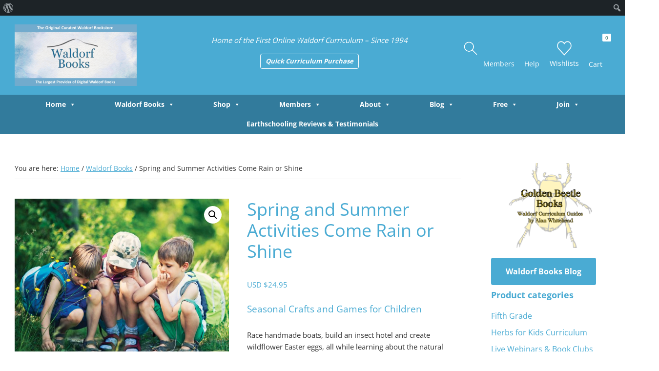

--- FILE ---
content_type: text/html; charset=UTF-8
request_url: https://earthschooling.info/thebearthinstitute/product/spring-and-summer-activities-come-rain-or-shine/
body_size: 80435
content:
<!DOCTYPE html>
<html lang="en-US">
<head >
<meta charset="UTF-8" />
<meta name="viewport" content="width=device-width, initial-scale=1" />
<meta name='robots' content='index, follow, max-image-preview:large, max-snippet:-1, max-video-preview:-1' />
	<style>img:is([sizes="auto" i], [sizes^="auto," i]) { contain-intrinsic-size: 3000px 1500px }</style>
	<!-- This site has installed PayPal for WooCommerce v4.6.3 - https://www.angelleye.com/product/woocommerce-paypal-plugin/ -->

	<!-- This site is optimized with the Yoast SEO Premium plugin v26.7 (Yoast SEO v26.7) - https://yoast.com/wordpress/plugins/seo/ -->
	<title>Spring and Summer Activities Come Rain or Shine - Waldorf Books - Earthschooling</title><link rel="preload" data-rocket-preload as="image" href="https://earthschooling.info/thebearthinstitute/wp-content/themes/bearth-pro/images/waldorf-books-logo-2025-2.jpg" fetchpriority="high">
	<meta name="description" content="Looking for Spring and Summer Activities Come Rain or Shine? Discover our extensive library of Waldorf Books today" class="yoast-seo-meta-tag" />
	<link rel="canonical" href="https://earthschooling.info/thebearthinstitute/product/spring-and-summer-activities-come-rain-or-shine/" class="yoast-seo-meta-tag" />
	<meta property="og:locale" content="en_US" class="yoast-seo-meta-tag" />
	<meta property="og:type" content="product" class="yoast-seo-meta-tag" />
	<meta property="og:title" content="Spring and Summer Activities Come Rain or Shine" class="yoast-seo-meta-tag" />
	<meta property="og:description" content="Seasonal Crafts and Games for Children Race handmade boats, build an insect hotel and create wildflower Easter eggs, all while learning about the natural world -- whatever the weather. This practical and brightly illustrated book is packed with indoor and outdoor crafts and activities, plus fun facts, to entertain and engage curious children during the spring and summer months." class="yoast-seo-meta-tag" />
	<meta property="og:url" content="https://earthschooling.info/thebearthinstitute/product/spring-and-summer-activities-come-rain-or-shine/" class="yoast-seo-meta-tag" />
	<meta property="og:site_name" content="Earthschooling" class="yoast-seo-meta-tag" />
	<meta property="article:modified_time" content="2025-11-13T14:47:04+00:00" class="yoast-seo-meta-tag" />
	<meta property="og:image" content="https://earthschooling.info/thebearthinstitute/wp-content/uploads/2020/07/Spring-and-Summer-Activities-for-Children-.jpg" class="yoast-seo-meta-tag" />
	<meta property="og:image:width" content="1101" class="yoast-seo-meta-tag" />
	<meta property="og:image:height" content="1200" class="yoast-seo-meta-tag" />
	<meta property="og:image:type" content="image/jpeg" class="yoast-seo-meta-tag" /><meta property="og:image" content="https://earthschooling.info/thebearthinstitute/wp-content/uploads/2020/07/IMG_5665.jpeg" class="yoast-seo-meta-tag" />
	<meta property="og:image:width" content="1200" class="yoast-seo-meta-tag" />
	<meta property="og:image:height" content="656" class="yoast-seo-meta-tag" />
	<meta property="og:image:type" content="image/jpeg" class="yoast-seo-meta-tag" />
	<meta name="twitter:card" content="summary_large_image" class="yoast-seo-meta-tag" />
	<meta name="twitter:site" content="@BEarthInstitute" class="yoast-seo-meta-tag" />
	<meta name="twitter:label1" content="Price" class="yoast-seo-meta-tag" />
	<meta name="twitter:data1" content="USD $24.95" class="yoast-seo-meta-tag" />
	<meta name="twitter:label2" content="Availability" class="yoast-seo-meta-tag" />
	<meta name="twitter:data2" content="In stock" class="yoast-seo-meta-tag" />
	<script type="application/ld+json" class="yoast-schema-graph">{"@context":"https://schema.org","@graph":[{"@type":["WebPage","ItemPage"],"@id":"https://earthschooling.info/thebearthinstitute/product/spring-and-summer-activities-come-rain-or-shine/","url":"https://earthschooling.info/thebearthinstitute/product/spring-and-summer-activities-come-rain-or-shine/","name":"Spring and Summer Activities Come Rain or Shine - Waldorf Books - Earthschooling","isPartOf":{"@id":"https://earthschooling.info/thebearthinstitute/#website"},"primaryImageOfPage":{"@id":"https://earthschooling.info/thebearthinstitute/product/spring-and-summer-activities-come-rain-or-shine/#primaryimage"},"image":{"@id":"https://earthschooling.info/thebearthinstitute/product/spring-and-summer-activities-come-rain-or-shine/#primaryimage"},"thumbnailUrl":"https://earthschooling.info/thebearthinstitute/wp-content/uploads/2020/07/Spring-and-Summer-Activities-for-Children-.jpg","description":"Looking for Spring and Summer Activities Come Rain or Shine? Discover our extensive library of Waldorf Books today","breadcrumb":{"@id":"https://earthschooling.info/thebearthinstitute/product/spring-and-summer-activities-come-rain-or-shine/#breadcrumb"},"inLanguage":"en-US","potentialAction":{"@type":"BuyAction","target":"https://earthschooling.info/thebearthinstitute/product/spring-and-summer-activities-come-rain-or-shine/"}},{"@type":"ImageObject","inLanguage":"en-US","@id":"https://earthschooling.info/thebearthinstitute/product/spring-and-summer-activities-come-rain-or-shine/#primaryimage","url":"https://earthschooling.info/thebearthinstitute/wp-content/uploads/2020/07/Spring-and-Summer-Activities-for-Children-.jpg","contentUrl":"https://earthschooling.info/thebearthinstitute/wp-content/uploads/2020/07/Spring-and-Summer-Activities-for-Children-.jpg","width":1101,"height":1200},{"@type":"BreadcrumbList","@id":"https://earthschooling.info/thebearthinstitute/product/spring-and-summer-activities-come-rain-or-shine/#breadcrumb","itemListElement":[{"@type":"ListItem","position":1,"name":"Home","item":"https://earthschooling.info/thebearthinstitute/"},{"@type":"ListItem","position":2,"name":"Shop","item":"https://earthschooling.info/thebearthinstitute/shop/"},{"@type":"ListItem","position":3,"name":"Spring and Summer Activities Come Rain or Shine"}]},{"@type":"WebSite","@id":"https://earthschooling.info/thebearthinstitute/#website","url":"https://earthschooling.info/thebearthinstitute/","name":"The BEarth Institute","description":"","publisher":{"@id":"https://earthschooling.info/thebearthinstitute/#organization"},"potentialAction":[{"@type":"SearchAction","target":{"@type":"EntryPoint","urlTemplate":"https://earthschooling.info/thebearthinstitute/?s={search_term_string}"},"query-input":{"@type":"PropertyValueSpecification","valueRequired":true,"valueName":"search_term_string"}}],"inLanguage":"en-US"},{"@type":"Organization","@id":"https://earthschooling.info/thebearthinstitute/#organization","name":"The BEarth Institute","url":"https://earthschooling.info/thebearthinstitute/","logo":{"@type":"ImageObject","inLanguage":"en-US","@id":"https://earthschooling.info/thebearthinstitute/#/schema/logo/image/","url":"https://earthschooling.info/thebearthinstitute/wp-content/uploads/2013/10/BEArthNEW.jpeg","contentUrl":"https://earthschooling.info/thebearthinstitute/wp-content/uploads/2013/10/BEArthNEW.jpeg","width":600,"height":227,"caption":"The BEarth Institute"},"image":{"@id":"https://earthschooling.info/thebearthinstitute/#/schema/logo/image/"},"sameAs":["https://www.facebook.com/Earthschool/","https://x.com/BEarthInstitute","https://www.instagram.com/earthschooling/","https://www.linkedin.com/in/kristieburns/","https://www.pinterest.com/bearthinstitute/boards/","https://www.youtube.com/user/TheDreamAngels/"]}]}</script>
	<meta property="product:price:amount" content="24.95" class="yoast-seo-meta-tag" />
	<meta property="product:price:currency" content="USD" class="yoast-seo-meta-tag" />
	<meta property="og:availability" content="instock" class="yoast-seo-meta-tag" />
	<meta property="product:availability" content="instock" class="yoast-seo-meta-tag" />
	<meta property="product:retailer_item_id" content="FLO-SPRINGSHINE-PB" class="yoast-seo-meta-tag" />
	<meta property="product:condition" content="new" class="yoast-seo-meta-tag" />
	<!-- / Yoast SEO Premium plugin. -->


<link rel='dns-prefetch' href='//static.addtoany.com' />
<link rel='dns-prefetch' href='//web.squarecdn.com' />
<link rel='dns-prefetch' href='//fonts.googleapis.com' />
<link href='https://fonts.gstatic.com' crossorigin rel='preconnect' />
		<!-- This site uses the Google Analytics by MonsterInsights plugin v9.11.1 - Using Analytics tracking - https://www.monsterinsights.com/ -->
		<!-- Note: MonsterInsights is not currently configured on this site. The site owner needs to authenticate with Google Analytics in the MonsterInsights settings panel. -->
					<!-- No tracking code set -->
				<!-- / Google Analytics by MonsterInsights -->
		<script>
window._wpemojiSettings = {"baseUrl":"https:\/\/s.w.org\/images\/core\/emoji\/16.0.1\/72x72\/","ext":".png","svgUrl":"https:\/\/s.w.org\/images\/core\/emoji\/16.0.1\/svg\/","svgExt":".svg","source":{"concatemoji":"https:\/\/earthschooling.info\/thebearthinstitute\/wp-includes\/js\/wp-emoji-release.min.js?ver=6.8.3"}};
/*! This file is auto-generated */
!function(s,n){var o,i,e;function c(e){try{var t={supportTests:e,timestamp:(new Date).valueOf()};sessionStorage.setItem(o,JSON.stringify(t))}catch(e){}}function p(e,t,n){e.clearRect(0,0,e.canvas.width,e.canvas.height),e.fillText(t,0,0);var t=new Uint32Array(e.getImageData(0,0,e.canvas.width,e.canvas.height).data),a=(e.clearRect(0,0,e.canvas.width,e.canvas.height),e.fillText(n,0,0),new Uint32Array(e.getImageData(0,0,e.canvas.width,e.canvas.height).data));return t.every(function(e,t){return e===a[t]})}function u(e,t){e.clearRect(0,0,e.canvas.width,e.canvas.height),e.fillText(t,0,0);for(var n=e.getImageData(16,16,1,1),a=0;a<n.data.length;a++)if(0!==n.data[a])return!1;return!0}function f(e,t,n,a){switch(t){case"flag":return n(e,"\ud83c\udff3\ufe0f\u200d\u26a7\ufe0f","\ud83c\udff3\ufe0f\u200b\u26a7\ufe0f")?!1:!n(e,"\ud83c\udde8\ud83c\uddf6","\ud83c\udde8\u200b\ud83c\uddf6")&&!n(e,"\ud83c\udff4\udb40\udc67\udb40\udc62\udb40\udc65\udb40\udc6e\udb40\udc67\udb40\udc7f","\ud83c\udff4\u200b\udb40\udc67\u200b\udb40\udc62\u200b\udb40\udc65\u200b\udb40\udc6e\u200b\udb40\udc67\u200b\udb40\udc7f");case"emoji":return!a(e,"\ud83e\udedf")}return!1}function g(e,t,n,a){var r="undefined"!=typeof WorkerGlobalScope&&self instanceof WorkerGlobalScope?new OffscreenCanvas(300,150):s.createElement("canvas"),o=r.getContext("2d",{willReadFrequently:!0}),i=(o.textBaseline="top",o.font="600 32px Arial",{});return e.forEach(function(e){i[e]=t(o,e,n,a)}),i}function t(e){var t=s.createElement("script");t.src=e,t.defer=!0,s.head.appendChild(t)}"undefined"!=typeof Promise&&(o="wpEmojiSettingsSupports",i=["flag","emoji"],n.supports={everything:!0,everythingExceptFlag:!0},e=new Promise(function(e){s.addEventListener("DOMContentLoaded",e,{once:!0})}),new Promise(function(t){var n=function(){try{var e=JSON.parse(sessionStorage.getItem(o));if("object"==typeof e&&"number"==typeof e.timestamp&&(new Date).valueOf()<e.timestamp+604800&&"object"==typeof e.supportTests)return e.supportTests}catch(e){}return null}();if(!n){if("undefined"!=typeof Worker&&"undefined"!=typeof OffscreenCanvas&&"undefined"!=typeof URL&&URL.createObjectURL&&"undefined"!=typeof Blob)try{var e="postMessage("+g.toString()+"("+[JSON.stringify(i),f.toString(),p.toString(),u.toString()].join(",")+"));",a=new Blob([e],{type:"text/javascript"}),r=new Worker(URL.createObjectURL(a),{name:"wpTestEmojiSupports"});return void(r.onmessage=function(e){c(n=e.data),r.terminate(),t(n)})}catch(e){}c(n=g(i,f,p,u))}t(n)}).then(function(e){for(var t in e)n.supports[t]=e[t],n.supports.everything=n.supports.everything&&n.supports[t],"flag"!==t&&(n.supports.everythingExceptFlag=n.supports.everythingExceptFlag&&n.supports[t]);n.supports.everythingExceptFlag=n.supports.everythingExceptFlag&&!n.supports.flag,n.DOMReady=!1,n.readyCallback=function(){n.DOMReady=!0}}).then(function(){return e}).then(function(){var e;n.supports.everything||(n.readyCallback(),(e=n.source||{}).concatemoji?t(e.concatemoji):e.wpemoji&&e.twemoji&&(t(e.twemoji),t(e.wpemoji)))}))}((window,document),window._wpemojiSettings);
</script>
<link data-minify="1" rel='stylesheet' id='gallery-bank.css-css' href='https://earthschooling.info/thebearthinstitute/wp-content/cache/background-css/1/earthschooling.info/thebearthinstitute/wp-content/cache/min/1/thebearthinstitute/wp-content/plugins/gallery-bank-eco-edition/assets/css/gallery-bank.css?ver=1769027864&wpr_t=1769045587' media='all' />
<link data-minify="1" rel='stylesheet' id='jPages.css-css' href='https://earthschooling.info/thebearthinstitute/wp-content/cache/background-css/1/earthschooling.info/thebearthinstitute/wp-content/cache/min/1/thebearthinstitute/wp-content/plugins/gallery-bank-eco-edition/assets/css/jPages.css?ver=1769027864&wpr_t=1769045587' media='all' />
<link data-minify="1" rel='stylesheet' id='animate.css-css' href='https://earthschooling.info/thebearthinstitute/wp-content/cache/min/1/thebearthinstitute/wp-content/plugins/gallery-bank-eco-edition/assets/css/animate.css?ver=1769027864' media='all' />
<link data-minify="1" rel='stylesheet' id='hover_effects.css-css' href='https://earthschooling.info/thebearthinstitute/wp-content/cache/background-css/1/earthschooling.info/thebearthinstitute/wp-content/cache/min/1/thebearthinstitute/wp-content/plugins/gallery-bank-eco-edition/assets/css/hover_effects.css?ver=1769027864&wpr_t=1769045587' media='all' />
<link data-minify="1" rel='stylesheet' id='prettyPhoto.css-css' href='https://earthschooling.info/thebearthinstitute/wp-content/cache/background-css/1/earthschooling.info/thebearthinstitute/wp-content/cache/min/1/thebearthinstitute/wp-content/plugins/gallery-bank-eco-edition/assets/css/prettyPhoto.css?ver=1769027864&wpr_t=1769045587' media='all' />
<link data-minify="1" rel='stylesheet' id='wc-blocks-integration-css' href='https://earthschooling.info/thebearthinstitute/wp-content/cache/min/1/thebearthinstitute/wp-content/plugins/woocommerce-subscriptions/build/index.css?ver=1769027864' media='all' />
<link data-minify="1" rel='stylesheet' id='dashicons-css' href='https://earthschooling.info/thebearthinstitute/wp-content/cache/min/1/thebearthinstitute/wp-includes/css/dashicons.min.css?ver=1769027864' media='all' />
<link rel='stylesheet' id='admin-bar-css' href='https://earthschooling.info/thebearthinstitute/wp-includes/css/admin-bar.min.css?ver=6.8.3' media='all' />
<style id='admin-bar-inline-css'>

		@media screen { html { margin-top: 32px !important; } }
		@media screen and ( max-width: 782px ) { html { margin-top: 46px !important; } }
	
@media print { #wpadminbar { display:none; } }
</style>
<style id='wp-emoji-styles-inline-css'>

	img.wp-smiley, img.emoji {
		display: inline !important;
		border: none !important;
		box-shadow: none !important;
		height: 1em !important;
		width: 1em !important;
		margin: 0 0.07em !important;
		vertical-align: -0.1em !important;
		background: none !important;
		padding: 0 !important;
	}
</style>
<link rel='stylesheet' id='wp-block-library-css' href='https://earthschooling.info/thebearthinstitute/wp-includes/css/dist/block-library/style.min.css?ver=6.8.3' media='all' />
<style id='classic-theme-styles-inline-css'>
/*! This file is auto-generated */
.wp-block-button__link{color:#fff;background-color:#32373c;border-radius:9999px;box-shadow:none;text-decoration:none;padding:calc(.667em + 2px) calc(1.333em + 2px);font-size:1.125em}.wp-block-file__button{background:#32373c;color:#fff;text-decoration:none}
</style>
<link rel='stylesheet' id='awsm-ead-public-css' href='https://earthschooling.info/thebearthinstitute/wp-content/plugins/embed-any-document/css/embed-public.min.css?ver=2.7.12' media='all' />
<link data-minify="1" rel='stylesheet' id='wc-gift-cards-blocks-integration-css' href='https://earthschooling.info/thebearthinstitute/wp-content/cache/min/1/thebearthinstitute/wp-content/plugins/woocommerce-gift-cards/assets/dist/frontend/blocks.css?ver=1769027864' media='all' />
<style id='global-styles-inline-css'>
:root{--wp--preset--aspect-ratio--square: 1;--wp--preset--aspect-ratio--4-3: 4/3;--wp--preset--aspect-ratio--3-4: 3/4;--wp--preset--aspect-ratio--3-2: 3/2;--wp--preset--aspect-ratio--2-3: 2/3;--wp--preset--aspect-ratio--16-9: 16/9;--wp--preset--aspect-ratio--9-16: 9/16;--wp--preset--color--black: #000000;--wp--preset--color--cyan-bluish-gray: #abb8c3;--wp--preset--color--white: #ffffff;--wp--preset--color--pale-pink: #f78da7;--wp--preset--color--vivid-red: #cf2e2e;--wp--preset--color--luminous-vivid-orange: #ff6900;--wp--preset--color--luminous-vivid-amber: #fcb900;--wp--preset--color--light-green-cyan: #7bdcb5;--wp--preset--color--vivid-green-cyan: #00d084;--wp--preset--color--pale-cyan-blue: #8ed1fc;--wp--preset--color--vivid-cyan-blue: #0693e3;--wp--preset--color--vivid-purple: #9b51e0;--wp--preset--color--theme-primary: #4aabd3;--wp--preset--color--theme-secondary: #0094d3;--wp--preset--gradient--vivid-cyan-blue-to-vivid-purple: linear-gradient(135deg,rgba(6,147,227,1) 0%,rgb(155,81,224) 100%);--wp--preset--gradient--light-green-cyan-to-vivid-green-cyan: linear-gradient(135deg,rgb(122,220,180) 0%,rgb(0,208,130) 100%);--wp--preset--gradient--luminous-vivid-amber-to-luminous-vivid-orange: linear-gradient(135deg,rgba(252,185,0,1) 0%,rgba(255,105,0,1) 100%);--wp--preset--gradient--luminous-vivid-orange-to-vivid-red: linear-gradient(135deg,rgba(255,105,0,1) 0%,rgb(207,46,46) 100%);--wp--preset--gradient--very-light-gray-to-cyan-bluish-gray: linear-gradient(135deg,rgb(238,238,238) 0%,rgb(169,184,195) 100%);--wp--preset--gradient--cool-to-warm-spectrum: linear-gradient(135deg,rgb(74,234,220) 0%,rgb(151,120,209) 20%,rgb(207,42,186) 40%,rgb(238,44,130) 60%,rgb(251,105,98) 80%,rgb(254,248,76) 100%);--wp--preset--gradient--blush-light-purple: linear-gradient(135deg,rgb(255,206,236) 0%,rgb(152,150,240) 100%);--wp--preset--gradient--blush-bordeaux: linear-gradient(135deg,rgb(254,205,165) 0%,rgb(254,45,45) 50%,rgb(107,0,62) 100%);--wp--preset--gradient--luminous-dusk: linear-gradient(135deg,rgb(255,203,112) 0%,rgb(199,81,192) 50%,rgb(65,88,208) 100%);--wp--preset--gradient--pale-ocean: linear-gradient(135deg,rgb(255,245,203) 0%,rgb(182,227,212) 50%,rgb(51,167,181) 100%);--wp--preset--gradient--electric-grass: linear-gradient(135deg,rgb(202,248,128) 0%,rgb(113,206,126) 100%);--wp--preset--gradient--midnight: linear-gradient(135deg,rgb(2,3,129) 0%,rgb(40,116,252) 100%);--wp--preset--font-size--small: 12px;--wp--preset--font-size--medium: 20px;--wp--preset--font-size--large: 20px;--wp--preset--font-size--x-large: 42px;--wp--preset--font-size--normal: 18px;--wp--preset--font-size--larger: 24px;--wp--preset--spacing--20: 0.44rem;--wp--preset--spacing--30: 0.67rem;--wp--preset--spacing--40: 1rem;--wp--preset--spacing--50: 1.5rem;--wp--preset--spacing--60: 2.25rem;--wp--preset--spacing--70: 3.38rem;--wp--preset--spacing--80: 5.06rem;--wp--preset--shadow--natural: 6px 6px 9px rgba(0, 0, 0, 0.2);--wp--preset--shadow--deep: 12px 12px 50px rgba(0, 0, 0, 0.4);--wp--preset--shadow--sharp: 6px 6px 0px rgba(0, 0, 0, 0.2);--wp--preset--shadow--outlined: 6px 6px 0px -3px rgba(255, 255, 255, 1), 6px 6px rgba(0, 0, 0, 1);--wp--preset--shadow--crisp: 6px 6px 0px rgba(0, 0, 0, 1);}:where(.is-layout-flex){gap: 0.5em;}:where(.is-layout-grid){gap: 0.5em;}body .is-layout-flex{display: flex;}.is-layout-flex{flex-wrap: wrap;align-items: center;}.is-layout-flex > :is(*, div){margin: 0;}body .is-layout-grid{display: grid;}.is-layout-grid > :is(*, div){margin: 0;}:where(.wp-block-columns.is-layout-flex){gap: 2em;}:where(.wp-block-columns.is-layout-grid){gap: 2em;}:where(.wp-block-post-template.is-layout-flex){gap: 1.25em;}:where(.wp-block-post-template.is-layout-grid){gap: 1.25em;}.has-black-color{color: var(--wp--preset--color--black) !important;}.has-cyan-bluish-gray-color{color: var(--wp--preset--color--cyan-bluish-gray) !important;}.has-white-color{color: var(--wp--preset--color--white) !important;}.has-pale-pink-color{color: var(--wp--preset--color--pale-pink) !important;}.has-vivid-red-color{color: var(--wp--preset--color--vivid-red) !important;}.has-luminous-vivid-orange-color{color: var(--wp--preset--color--luminous-vivid-orange) !important;}.has-luminous-vivid-amber-color{color: var(--wp--preset--color--luminous-vivid-amber) !important;}.has-light-green-cyan-color{color: var(--wp--preset--color--light-green-cyan) !important;}.has-vivid-green-cyan-color{color: var(--wp--preset--color--vivid-green-cyan) !important;}.has-pale-cyan-blue-color{color: var(--wp--preset--color--pale-cyan-blue) !important;}.has-vivid-cyan-blue-color{color: var(--wp--preset--color--vivid-cyan-blue) !important;}.has-vivid-purple-color{color: var(--wp--preset--color--vivid-purple) !important;}.has-black-background-color{background-color: var(--wp--preset--color--black) !important;}.has-cyan-bluish-gray-background-color{background-color: var(--wp--preset--color--cyan-bluish-gray) !important;}.has-white-background-color{background-color: var(--wp--preset--color--white) !important;}.has-pale-pink-background-color{background-color: var(--wp--preset--color--pale-pink) !important;}.has-vivid-red-background-color{background-color: var(--wp--preset--color--vivid-red) !important;}.has-luminous-vivid-orange-background-color{background-color: var(--wp--preset--color--luminous-vivid-orange) !important;}.has-luminous-vivid-amber-background-color{background-color: var(--wp--preset--color--luminous-vivid-amber) !important;}.has-light-green-cyan-background-color{background-color: var(--wp--preset--color--light-green-cyan) !important;}.has-vivid-green-cyan-background-color{background-color: var(--wp--preset--color--vivid-green-cyan) !important;}.has-pale-cyan-blue-background-color{background-color: var(--wp--preset--color--pale-cyan-blue) !important;}.has-vivid-cyan-blue-background-color{background-color: var(--wp--preset--color--vivid-cyan-blue) !important;}.has-vivid-purple-background-color{background-color: var(--wp--preset--color--vivid-purple) !important;}.has-black-border-color{border-color: var(--wp--preset--color--black) !important;}.has-cyan-bluish-gray-border-color{border-color: var(--wp--preset--color--cyan-bluish-gray) !important;}.has-white-border-color{border-color: var(--wp--preset--color--white) !important;}.has-pale-pink-border-color{border-color: var(--wp--preset--color--pale-pink) !important;}.has-vivid-red-border-color{border-color: var(--wp--preset--color--vivid-red) !important;}.has-luminous-vivid-orange-border-color{border-color: var(--wp--preset--color--luminous-vivid-orange) !important;}.has-luminous-vivid-amber-border-color{border-color: var(--wp--preset--color--luminous-vivid-amber) !important;}.has-light-green-cyan-border-color{border-color: var(--wp--preset--color--light-green-cyan) !important;}.has-vivid-green-cyan-border-color{border-color: var(--wp--preset--color--vivid-green-cyan) !important;}.has-pale-cyan-blue-border-color{border-color: var(--wp--preset--color--pale-cyan-blue) !important;}.has-vivid-cyan-blue-border-color{border-color: var(--wp--preset--color--vivid-cyan-blue) !important;}.has-vivid-purple-border-color{border-color: var(--wp--preset--color--vivid-purple) !important;}.has-vivid-cyan-blue-to-vivid-purple-gradient-background{background: var(--wp--preset--gradient--vivid-cyan-blue-to-vivid-purple) !important;}.has-light-green-cyan-to-vivid-green-cyan-gradient-background{background: var(--wp--preset--gradient--light-green-cyan-to-vivid-green-cyan) !important;}.has-luminous-vivid-amber-to-luminous-vivid-orange-gradient-background{background: var(--wp--preset--gradient--luminous-vivid-amber-to-luminous-vivid-orange) !important;}.has-luminous-vivid-orange-to-vivid-red-gradient-background{background: var(--wp--preset--gradient--luminous-vivid-orange-to-vivid-red) !important;}.has-very-light-gray-to-cyan-bluish-gray-gradient-background{background: var(--wp--preset--gradient--very-light-gray-to-cyan-bluish-gray) !important;}.has-cool-to-warm-spectrum-gradient-background{background: var(--wp--preset--gradient--cool-to-warm-spectrum) !important;}.has-blush-light-purple-gradient-background{background: var(--wp--preset--gradient--blush-light-purple) !important;}.has-blush-bordeaux-gradient-background{background: var(--wp--preset--gradient--blush-bordeaux) !important;}.has-luminous-dusk-gradient-background{background: var(--wp--preset--gradient--luminous-dusk) !important;}.has-pale-ocean-gradient-background{background: var(--wp--preset--gradient--pale-ocean) !important;}.has-electric-grass-gradient-background{background: var(--wp--preset--gradient--electric-grass) !important;}.has-midnight-gradient-background{background: var(--wp--preset--gradient--midnight) !important;}.has-small-font-size{font-size: var(--wp--preset--font-size--small) !important;}.has-medium-font-size{font-size: var(--wp--preset--font-size--medium) !important;}.has-large-font-size{font-size: var(--wp--preset--font-size--large) !important;}.has-x-large-font-size{font-size: var(--wp--preset--font-size--x-large) !important;}
:where(.wp-block-post-template.is-layout-flex){gap: 1.25em;}:where(.wp-block-post-template.is-layout-grid){gap: 1.25em;}
:where(.wp-block-columns.is-layout-flex){gap: 2em;}:where(.wp-block-columns.is-layout-grid){gap: 2em;}
:root :where(.wp-block-pullquote){font-size: 1.5em;line-height: 1.6;}
</style>
<link data-minify="1" rel='stylesheet' id='dps-columns-css' href='https://earthschooling.info/thebearthinstitute/wp-content/cache/min/1/thebearthinstitute/wp-content/plugins/dps-columns-extension-master/dps-columns.css?ver=1769027864' media='all' />
<link rel='stylesheet' id='foobox-min-css' href='https://earthschooling.info/thebearthinstitute/wp-content/plugins/foobox-image-lightbox-premium/pro/css/foobox.min.css?ver=2.7.35' media='all' />
<link data-minify="1" rel='stylesheet' id='style_login_widget-css' href='https://earthschooling.info/thebearthinstitute/wp-content/cache/background-css/1/earthschooling.info/thebearthinstitute/wp-content/cache/min/1/thebearthinstitute/wp-content/plugins/login-sidebar-widget/css/style_login_widget.css?ver=1769027864&wpr_t=1769045587' media='all' />
<link rel='stylesheet' id='woocommerce-wishlists-css' href='https://earthschooling.info/thebearthinstitute/wp-content/cache/background-css/1/earthschooling.info/thebearthinstitute/wp-content/plugins/woocommerce-wishlists/assets/css/woocommerce-wishlists.min.css?ver=2.3.6&wpr_t=1769045587' media='all' />
<link rel='stylesheet' id='photoswipe-css' href='https://earthschooling.info/thebearthinstitute/wp-content/cache/background-css/1/earthschooling.info/thebearthinstitute/wp-content/plugins/woocommerce/assets/css/photoswipe/photoswipe.min.css?ver=10.4.3&wpr_t=1769045587' media='all' />
<link rel='stylesheet' id='photoswipe-default-skin-css' href='https://earthschooling.info/thebearthinstitute/wp-content/cache/background-css/1/earthschooling.info/thebearthinstitute/wp-content/plugins/woocommerce/assets/css/photoswipe/default-skin/default-skin.min.css?ver=10.4.3&wpr_t=1769045587' media='all' />
<link data-minify="1" rel='stylesheet' id='woocommerce-layout-css' href='https://earthschooling.info/thebearthinstitute/wp-content/cache/min/1/thebearthinstitute/wp-content/plugins/woocommerce/assets/css/woocommerce-layout.css?ver=1769027864' media='all' />
<link data-minify="1" rel='stylesheet' id='woocommerce-smallscreen-css' href='https://earthschooling.info/thebearthinstitute/wp-content/cache/min/1/thebearthinstitute/wp-content/plugins/woocommerce/assets/css/woocommerce-smallscreen.css?ver=1769027864' media='only screen and (max-width: 1200px)' />
<link data-minify="1" rel='stylesheet' id='woocommerce-general-css' href='https://earthschooling.info/thebearthinstitute/wp-content/cache/background-css/1/earthschooling.info/thebearthinstitute/wp-content/cache/min/1/thebearthinstitute/wp-content/plugins/woocommerce/assets/css/woocommerce.css?ver=1769027864&wpr_t=1769045587' media='all' />
<link data-minify="1" rel='stylesheet' id='bearth-pro-woocommerce-styles-css' href='https://earthschooling.info/thebearthinstitute/wp-content/cache/min/1/thebearthinstitute/wp-content/themes/bearth-pro/lib/woocommerce/genesis-sample-woocommerce.css?ver=1769027864' media='screen' />
<style id='bearth-pro-woocommerce-styles-inline-css'>


		.woocommerce div.product p.price,
		.woocommerce div.product span.price,
		.woocommerce div.product .woocommerce-tabs ul.tabs li a:hover,
		.woocommerce div.product .woocommerce-tabs ul.tabs li a:focus,
		.woocommerce ul.products li.product h3:hover,
		.woocommerce ul.products li.product .price,
		.woocommerce .woocommerce-breadcrumb a:hover,
		.woocommerce .woocommerce-breadcrumb a:focus,
		.woocommerce .widget_layered_nav ul li.chosen a::before,
		.woocommerce .widget_layered_nav_filters ul li a::before,
		.woocommerce .widget_rating_filter ul li.chosen a::before {
			color: #4aabd3;
		}

	
		.woocommerce a.button:hover,
		.woocommerce a.button:focus,
		.woocommerce a.button.alt:hover,
		.woocommerce a.button.alt:focus,
		.woocommerce button.button:hover,
		.woocommerce button.button:focus,
		.woocommerce button.button.alt:hover,
		.woocommerce button.button.alt:focus,
		.woocommerce input.button:hover,
		.woocommerce input.button:focus,
		.woocommerce input.button.alt:hover,
		.woocommerce input.button.alt:focus,
		.woocommerce input[type="submit"]:hover,
		.woocommerce input[type="submit"]:focus,
		.woocommerce span.onsale,
		.woocommerce #respond input#submit:hover,
		.woocommerce #respond input#submit:focus,
		.woocommerce #respond input#submit.alt:hover,
		.woocommerce #respond input#submit.alt:focus,
		.woocommerce.widget_price_filter .ui-slider .ui-slider-handle,
		.woocommerce.widget_price_filter .ui-slider .ui-slider-range {
			background-color: #0094d3;
			color: #ffffff;
		}

		.woocommerce-error,
		.woocommerce-info,
		.woocommerce-message {
			border-top-color: #0094d3;
		}

		.woocommerce-error::before,
		.woocommerce-info::before,
		.woocommerce-message::before {
			color: #0094d3;
		}

	
</style>
<style id='woocommerce-inline-inline-css'>
.woocommerce form .form-row .required { visibility: visible; }
</style>
<link data-minify="1" rel='stylesheet' id='wt-woocommerce-related-products-css' href='https://earthschooling.info/thebearthinstitute/wp-content/cache/min/1/thebearthinstitute/wp-content/plugins/wt-woocommerce-related-products/public/css/custom-related-products-public.css?ver=1769027864' media='all' />
<link rel='stylesheet' id='carousel-css-css' href='https://earthschooling.info/thebearthinstitute/wp-content/cache/background-css/1/earthschooling.info/thebearthinstitute/wp-content/plugins/wt-woocommerce-related-products/public/css/owl.carousel.min.css?ver=1.7.6&wpr_t=1769045587' media='all' />
<link rel='stylesheet' id='carousel-theme-css-css' href='https://earthschooling.info/thebearthinstitute/wp-content/plugins/wt-woocommerce-related-products/public/css/owl.theme.default.min.css?ver=1.7.6' media='all' />
<link rel='stylesheet' id='affwp-forms-css' href='https://earthschooling.info/thebearthinstitute/wp-content/plugins/affiliate-wp/assets/css/forms.min.css?ver=2.29.1' media='all' />
<link data-minify="1" rel='stylesheet' id='wc-gc-css-css' href='https://earthschooling.info/thebearthinstitute/wp-content/cache/min/1/thebearthinstitute/wp-content/plugins/woocommerce-gift-cards/assets/css/frontend/woocommerce.css?ver=1769027864' media='all' />
<link rel='stylesheet' id='ivory-search-styles-css' href='https://earthschooling.info/thebearthinstitute/wp-content/plugins/add-search-to-menu/public/css/ivory-search.min.css?ver=5.5.13' media='all' />
<link data-minify="1" rel='stylesheet' id='megamenu-css' href='https://earthschooling.info/thebearthinstitute/wp-content/cache/background-css/1/earthschooling.info/thebearthinstitute/wp-content/cache/min/1/thebearthinstitute/wp-content/uploads/maxmegamenu/style.css?ver=1769027864&wpr_t=1769045587' media='all' />
<link data-minify="1" rel='stylesheet' id='megamenu-fontawesome6-css' href='https://earthschooling.info/thebearthinstitute/wp-content/cache/min/1/thebearthinstitute/wp-content/plugins/megamenu-pro/icons/fontawesome6/css/all.min.css?ver=1769027864' media='all' />
<link data-minify="1" rel='stylesheet' id='gateway-css' href='https://earthschooling.info/thebearthinstitute/wp-content/cache/min/1/thebearthinstitute/wp-content/plugins/woocommerce-paypal-payments/modules/ppcp-button/assets/css/gateway.css?ver=1769027864' media='all' />
<link rel='stylesheet' id='bearth-pro-fonts-css' href='https://fonts.googleapis.com/css?family=Source+Sans+Pro:400,400i,600,700&#038;display=swap' media='all' />
<link data-minify="1" rel='stylesheet' id='bearth-pro-css' href='https://earthschooling.info/thebearthinstitute/wp-content/cache/min/1/thebearthinstitute/wp-content/themes/bearth-pro/style.css?ver=1769027864' media='all' />
<link data-minify="1" rel='stylesheet' id='bearth-pro-gutenberg-css' href='https://earthschooling.info/thebearthinstitute/wp-content/cache/min/1/thebearthinstitute/wp-content/themes/bearth-pro/lib/gutenberg/front-end.css?ver=1769027864' media='all' />
<style id='bearth-pro-gutenberg-inline-css'>
.gb-block-post-grid .gb-post-grid-items h2 a:hover {
	color: #4aabd3;
}

.site-container .wp-block-button .wp-block-button__link {
	background-color: #4aabd3;
}

.wp-block-button .wp-block-button__link:not(.has-background),
.wp-block-button .wp-block-button__link:not(.has-background):focus,
.wp-block-button .wp-block-button__link:not(.has-background):hover {
	color: #333333;
}

.site-container .wp-block-button.is-style-outline .wp-block-button__link {
	color: #4aabd3;
}

.site-container .wp-block-button.is-style-outline .wp-block-button__link:focus,
.site-container .wp-block-button.is-style-outline .wp-block-button__link:hover {
	color: #6dcef6;
}		.site-container .has-small-font-size {
			font-size: 12px;
		}		.site-container .has-normal-font-size {
			font-size: 18px;
		}		.site-container .has-large-font-size {
			font-size: 20px;
		}		.site-container .has-larger-font-size {
			font-size: 24px;
		}		.site-container .has-theme-primary-color,
		.site-container .wp-block-button .wp-block-button__link.has-theme-primary-color,
		.site-container .wp-block-button.is-style-outline .wp-block-button__link.has-theme-primary-color {
			color: #4aabd3;
		}

		.site-container .has-theme-primary-background-color,
		.site-container .wp-block-button .wp-block-button__link.has-theme-primary-background-color,
		.site-container .wp-block-pullquote.is-style-solid-color.has-theme-primary-background-color {
			background-color: #4aabd3;
		}		.site-container .has-theme-secondary-color,
		.site-container .wp-block-button .wp-block-button__link.has-theme-secondary-color,
		.site-container .wp-block-button.is-style-outline .wp-block-button__link.has-theme-secondary-color {
			color: #0094d3;
		}

		.site-container .has-theme-secondary-background-color,
		.site-container .wp-block-button .wp-block-button__link.has-theme-secondary-background-color,
		.site-container .wp-block-pullquote.is-style-solid-color.has-theme-secondary-background-color {
			background-color: #0094d3;
		}
</style>
<link data-minify="1" rel='stylesheet' id='wc-square-css' href='https://earthschooling.info/thebearthinstitute/wp-content/cache/min/1/thebearthinstitute/wp-content/plugins/woocommerce-square/build/assets/frontend/wc-square.css?ver=1769027864' media='all' />
<link rel='stylesheet' id='wcwl_frontend-css' href='https://earthschooling.info/thebearthinstitute/wp-content/cache/background-css/1/earthschooling.info/thebearthinstitute/wp-content/plugins/woocommerce-waitlist/includes/css/src/wcwl_frontend.min.css?ver=2.5.0&wpr_t=1769045587' media='all' />
<link data-minify="1" rel='stylesheet' id='wc-square-digital-wallet-css' href='https://earthschooling.info/thebearthinstitute/wp-content/cache/min/1/thebearthinstitute/wp-content/plugins/woocommerce-square/build/assets/frontend/wc-square-digital-wallet.css?ver=1769027864' media='all' />
<link rel='stylesheet' id='addtoany-css' href='https://earthschooling.info/thebearthinstitute/wp-content/plugins/add-to-any/addtoany.min.css?ver=1.16' media='all' />
<link data-minify="1" rel='stylesheet' id='foobox-fotomoto-css' href='https://earthschooling.info/thebearthinstitute/wp-content/cache/min/1/thebearthinstitute/wp-content/plugins/foobox-image-lightbox-premium/pro/css/foobox-fotomoto.css?ver=1769027864' media='all' />
<link data-minify="1" rel='stylesheet' id='genesis-extender-minified-css' href='https://earthschooling.info/thebearthinstitute/wp-content/cache/min/1/thebearthinstitute/wp-content/uploads/genesis-extender/plugin/genesis-extender-minified.css?ver=1769027864' media='all' />
<style id='rocket-lazyload-inline-css'>
.rll-youtube-player{position:relative;padding-bottom:56.23%;height:0;overflow:hidden;max-width:100%;}.rll-youtube-player:focus-within{outline: 2px solid currentColor;outline-offset: 5px;}.rll-youtube-player iframe{position:absolute;top:0;left:0;width:100%;height:100%;z-index:100;background:0 0}.rll-youtube-player img{bottom:0;display:block;left:0;margin:auto;max-width:100%;width:100%;position:absolute;right:0;top:0;border:none;height:auto;-webkit-transition:.4s all;-moz-transition:.4s all;transition:.4s all}.rll-youtube-player img:hover{-webkit-filter:brightness(75%)}.rll-youtube-player .play{height:100%;width:100%;left:0;top:0;position:absolute;background:var(--wpr-bg-60c528dd-ebec-4aff-8a31-fead69b3b1a7) no-repeat center;background-color: transparent !important;cursor:pointer;border:none;}.wp-embed-responsive .wp-has-aspect-ratio .rll-youtube-player{position:absolute;padding-bottom:0;width:100%;height:100%;top:0;bottom:0;left:0;right:0}
</style>
<script src="https://earthschooling.info/thebearthinstitute/wp-includes/js/jquery/jquery.min.js?ver=3.7.1" id="jquery-core-js" data-rocket-defer defer></script>
<script src="https://earthschooling.info/thebearthinstitute/wp-includes/js/jquery/jquery-migrate.min.js?ver=3.4.1" id="jquery-migrate-js" data-rocket-defer defer></script>
<script src="https://earthschooling.info/thebearthinstitute/wp-content/plugins/gallery-bank-eco-edition/assets/js/jquery.masonry.min.js?ver=6.8.3" id="jquery.masonry.min.js-js" data-rocket-defer defer></script>
<script data-minify="1" src="https://earthschooling.info/thebearthinstitute/wp-content/cache/min/1/thebearthinstitute/wp-content/plugins/gallery-bank-eco-edition/assets/js/isotope.pkgd.js?ver=1769027864" id="isotope.pkgd.js-js" data-rocket-defer defer></script>
<script data-minify="1" src="https://earthschooling.info/thebearthinstitute/wp-content/cache/min/1/thebearthinstitute/wp-content/plugins/gallery-bank-eco-edition/assets/js/imgLiquid.js?ver=1769027864" id="imgLiquid.js-js" data-rocket-defer defer></script>
<script data-minify="1" src="https://earthschooling.info/thebearthinstitute/wp-content/cache/min/1/thebearthinstitute/wp-content/plugins/gallery-bank-eco-edition/assets/js/jPages.js?ver=1769027864" id="jPages.js-js" data-rocket-defer defer></script>
<script data-minify="1" src="https://earthschooling.info/thebearthinstitute/wp-content/cache/min/1/thebearthinstitute/wp-content/plugins/gallery-bank-eco-edition/assets/js/jquery.prettyPhoto.js?ver=1769027864" id="jquery.prettyPhoto.js-js" data-rocket-defer defer></script>
<script id="addtoany-core-js-before">
window.a2a_config=window.a2a_config||{};a2a_config.callbacks=[];a2a_config.overlays=[];a2a_config.templates={};
</script>
<script defer src="https://static.addtoany.com/menu/page.js" id="addtoany-core-js"></script>
<script defer src="https://earthschooling.info/thebearthinstitute/wp-content/plugins/add-to-any/addtoany.min.js?ver=1.1" id="addtoany-jquery-js"></script>
<script src="https://earthschooling.info/thebearthinstitute/wp-content/plugins/login-sidebar-widget/js/jquery.validate.min.js?ver=6.8.3" id="jquery.validate.min-js" data-rocket-defer defer></script>
<script data-minify="1" src="https://earthschooling.info/thebearthinstitute/wp-content/cache/min/1/thebearthinstitute/wp-content/plugins/login-sidebar-widget/js/additional-methods.js?ver=1769027864" id="additional-methods-js" data-rocket-defer defer></script>
<script src="https://earthschooling.info/thebearthinstitute/wp-content/plugins/woocommerce/assets/js/jquery-blockui/jquery.blockUI.min.js?ver=2.7.0-wc.10.4.3" id="wc-jquery-blockui-js" defer data-wp-strategy="defer"></script>
<script id="wc-add-to-cart-js-extra">
var wc_add_to_cart_params = {"ajax_url":"\/thebearthinstitute\/wp-admin\/admin-ajax.php","wc_ajax_url":"\/thebearthinstitute\/?wc-ajax=%%endpoint%%","i18n_view_cart":"View cart","cart_url":"https:\/\/earthschooling.info\/thebearthinstitute\/cart\/","is_cart":"","cart_redirect_after_add":"no"};
</script>
<script src="https://earthschooling.info/thebearthinstitute/wp-content/plugins/woocommerce/assets/js/frontend/add-to-cart.min.js?ver=10.4.3" id="wc-add-to-cart-js" defer data-wp-strategy="defer"></script>
<script src="https://earthschooling.info/thebearthinstitute/wp-content/plugins/woocommerce/assets/js/zoom/jquery.zoom.min.js?ver=1.7.21-wc.10.4.3" id="wc-zoom-js" defer data-wp-strategy="defer"></script>
<script src="https://earthschooling.info/thebearthinstitute/wp-content/plugins/woocommerce/assets/js/flexslider/jquery.flexslider.min.js?ver=2.7.2-wc.10.4.3" id="wc-flexslider-js" defer data-wp-strategy="defer"></script>
<script src="https://earthschooling.info/thebearthinstitute/wp-content/plugins/woocommerce/assets/js/photoswipe/photoswipe.min.js?ver=4.1.1-wc.10.4.3" id="wc-photoswipe-js" defer data-wp-strategy="defer"></script>
<script src="https://earthschooling.info/thebearthinstitute/wp-content/plugins/woocommerce/assets/js/photoswipe/photoswipe-ui-default.min.js?ver=4.1.1-wc.10.4.3" id="wc-photoswipe-ui-default-js" defer data-wp-strategy="defer"></script>
<script id="wc-single-product-js-extra">
var wc_single_product_params = {"i18n_required_rating_text":"Please select a rating","i18n_rating_options":["1 of 5 stars","2 of 5 stars","3 of 5 stars","4 of 5 stars","5 of 5 stars"],"i18n_product_gallery_trigger_text":"View full-screen image gallery","review_rating_required":"yes","flexslider":{"rtl":false,"animation":"slide","smoothHeight":true,"directionNav":false,"controlNav":"thumbnails","slideshow":false,"animationSpeed":500,"animationLoop":false,"allowOneSlide":false},"zoom_enabled":"1","zoom_options":[],"photoswipe_enabled":"1","photoswipe_options":{"shareEl":false,"closeOnScroll":false,"history":false,"hideAnimationDuration":0,"showAnimationDuration":0},"flexslider_enabled":"1"};
</script>
<script src="https://earthschooling.info/thebearthinstitute/wp-content/plugins/woocommerce/assets/js/frontend/single-product.min.js?ver=10.4.3" id="wc-single-product-js" defer data-wp-strategy="defer"></script>
<script src="https://earthschooling.info/thebearthinstitute/wp-content/plugins/woocommerce/assets/js/js-cookie/js.cookie.min.js?ver=2.1.4-wc.10.4.3" id="wc-js-cookie-js" defer data-wp-strategy="defer"></script>
<script id="woocommerce-js-extra">
var woocommerce_params = {"ajax_url":"\/thebearthinstitute\/wp-admin\/admin-ajax.php","wc_ajax_url":"\/thebearthinstitute\/?wc-ajax=%%endpoint%%","i18n_password_show":"Show password","i18n_password_hide":"Hide password"};
</script>
<script src="https://earthschooling.info/thebearthinstitute/wp-content/plugins/woocommerce/assets/js/frontend/woocommerce.min.js?ver=10.4.3" id="woocommerce-js" defer data-wp-strategy="defer"></script>
<script data-minify="1" src="https://earthschooling.info/thebearthinstitute/wp-content/cache/min/1/thebearthinstitute/wp-content/plugins/wt-woocommerce-related-products/public/js/custom-related-products-public.js?ver=1769027864" id="wt-woocommerce-related-products-js" data-rocket-defer defer></script>
<script data-minify="1" src="https://earthschooling.info/thebearthinstitute/wp-content/cache/min/1/thebearthinstitute/wp-content/plugins/wt-woocommerce-related-products/public/js/wt_owl_carousel.js?ver=1769027864" id="wt-owl-js-js" data-rocket-defer defer></script>
<script src="https://earthschooling.info/thebearthinstitute/wp-content/plugins/woocommerce/assets/js/jquery-cookie/jquery.cookie.min.js?ver=1.4.1-wc.10.4.3" id="wc-jquery-cookie-js" data-wp-strategy="defer" data-rocket-defer defer></script>
<script id="jquery-cookie-js-extra">
var affwp_scripts = {"ajaxurl":"https:\/\/earthschooling.info\/thebearthinstitute\/wp-admin\/admin-ajax.php"};
</script>
<script id="affwp-tracking-js-extra">
var affwp_debug_vars = {"integrations":{"contactform7":"Contact Form 7","gravityforms":"Gravity Forms","woocommerce":"WooCommerce"},"version":"2.29.1","currency":"USD","ref_cookie":"affwp_ref","visit_cookie":"affwp_ref_visit_id","campaign_cookie":"affwp_campaign"};
</script>
<script src="https://earthschooling.info/thebearthinstitute/wp-content/plugins/affiliate-wp/assets/js/tracking.min.js?ver=2.29.1" id="affwp-tracking-js" data-rocket-defer defer></script>
<script data-minify="1" src="https://earthschooling.info/thebearthinstitute/wp-content/cache/min/1/thebearthinstitute/wp-content/themes/bearth-pro/js/toggle.js?ver=1769027864" id="faq-toggle-js" data-rocket-defer defer></script>
<script data-minify="1" src="https://earthschooling.info/thebearthinstitute/wp-content/cache/min/1/v1/square.js?ver=1769027864" id="wc-square-payment-form-js" data-rocket-defer defer></script>
<script id="foobox-min-js-before">
/* Run FooBox (v2.7.35) */
var FOOBOX = window.FOOBOX = {
	ready: false,
	disableOthers: true,
	customOptions: { videos: {
	defaultWidth: 960,
	defaultHeight: 580
} },
	o: {theme: "fbx-blue", wordpress: { enabled: true }, rel: 'foobox', pan: { enabled: true, showOverview: true, position: "fbx-top-right" }, deeplinking : { enabled: true, prefix: "foobox" }, captions: { dataTitle: ["captionTitle","title"], dataDesc: ["captionDesc","description"] }, excludes:'.fbx-link,.nofoobox,.nolightbox,a[href*="pinterest.com/pin/create/button/"]', affiliate : { enabled: false }, slideshow: { enabled:false }, social: {"enabled":true,"position":"fbx-above","excludes":["iframe","html"]}, preload:true},
	selectors: [
		".shrinkToFit, .foobox, .gb_overlay", ".ngg-galleryoverview, .ngg-widget, .nextgen_pro_blog_gallery, .nextgen_pro_thumbnail_grid, [id^='ngg-gallery-'], .ngg-pro-mosaic-container", ".gallery", ".wp-block-gallery", ".foobox, [target=\"foobox\"]", ".wp-caption"
	],
	pre: function( $ ){
		// Custom JavaScript (Pre)
		
	},
	post: function( $ ){
		// Custom JavaScript (Post)
		

				/* FooBox Fotomoto code */
				if (!FOOBOX.fotomoto){
					FOOBOX.fotomoto = {
						beforeLoad: function(e){
							e.fb.modal.find('.FotomotoToolbarClass').remove();
						},
						afterLoad: function(e){
							var item = e.fb.item,
								container = e.fb.modal.find('.fbx-item-current');
							if (window.FOOBOX_FOTOMOTO){
								FOOBOX_FOTOMOTO.show(item, container);
							}
						},
						init: function(){
							jQuery('.fbx-instance').off('foobox.beforeLoad', FOOBOX.fotomoto.beforeLoad)
								.on('foobox.beforeLoad', FOOBOX.fotomoto.beforeLoad);

							jQuery('.fbx-instance').off('foobox.afterLoad', FOOBOX.fotomoto.afterLoad)
								.on('foobox.afterLoad', FOOBOX.fotomoto.afterLoad);
						}
					}
				}
				FOOBOX.fotomoto.init();
			
		// Custom Captions Code
		
	},
	custom: function( $ ){
		// Custom Extra JS
		
	jQuery(document).bind("refreshed", function() {
		FOOBOX.init();
	});

	}
};
</script>
<script src="https://earthschooling.info/thebearthinstitute/wp-content/plugins/foobox-image-lightbox-premium/pro/js/foobox.min.js?ver=2.7.35" id="foobox-min-js" data-rocket-defer defer></script>
<script data-minify="1" src="https://earthschooling.info/thebearthinstitute/wp-content/cache/min/1/thebearthinstitute/wp-content/plugins/foobox-image-lightbox-premium/pro/js/foobox-fotomoto.js?ver=1769027864" id="foobox-fotomoto-js" data-rocket-defer defer></script>
		<script>
			window.wc_ga_pro = {};

			window.wc_ga_pro.ajax_url = 'https://earthschooling.info/thebearthinstitute/wp-admin/admin-ajax.php';

			window.wc_ga_pro.available_gateways = {"square_credit_card":"Credit Card","ppcp-gateway":"PayPal"};

			// interpolate json by replacing placeholders with variables (only used by UA tracking)
			window.wc_ga_pro.interpolate_json = function( object, variables ) {

				if ( ! variables ) {
					return object;
				}

				let j = JSON.stringify( object );

				for ( let k in variables ) {
					j = j.split( '{$' + k + '}' ).join( variables[ k ] );
				}

				return JSON.parse( j );
			};

			// return the title for a payment gateway
			window.wc_ga_pro.get_payment_method_title = function( payment_method ) {
				return window.wc_ga_pro.available_gateways[ payment_method ] || payment_method;
			};

			// check if an email is valid
			window.wc_ga_pro.is_valid_email = function( email ) {
				return /[^\s@]+@[^\s@]+\.[^\s@]+/.test( email );
			};
		</script>
				<!-- Google tag (gtag.js) -->
		<script async src='https://www.googletagmanager.com/gtag/js?id=G-CND4XMBYTM&l=dataLayer'></script>
		<script >window.addEventListener('DOMContentLoaded', function() {

			window.dataLayer = window.dataLayer || [];

			function gtag() {
				dataLayer.push(arguments);
			}

			gtag('js', new Date());

			gtag('config', 'G-CND4XMBYTM', {"cookie_domain":"auto"});

			gtag('consent', 'default', {"analytics_storage":"denied","ad_storage":"denied","ad_user_data":"denied","ad_personalization":"denied","region":["AT","BE","BG","HR","CY","CZ","DK","EE","FI","FR","DE","GR","HU","IS","IE","IT","LV","LI","LT","LU","MT","NL","NO","PL","PT","RO","SK","SI","ES","SE","GB","CH"]});(function($) {
	$(function () {

		const consentMap = {
			statistics: [ 'analytics_storage' ],
			marketing: [ 'ad_storage', 'ad_user_data', 'ad_personalization' ]
		};

		// eslint-disable-next-line camelcase -- `wp_has_consent` is defined by the WP Consent API plugin.
		if ( typeof window.wp_has_consent === 'function' ) {
			console.log('has consent');

			// eslint-disable-next-line camelcase -- `wp_consent_type` is defined by the WP Consent API plugin.
			if ( window.wp_consent_type === undefined ) {
				window.wp_consent_type = 'optin';
			}

			const consentState = {};

			for ( const [ category, types ] of Object.entries( consentMap ) ) {
				// eslint-disable-next-line camelcase, no-undef -- `consent_api_get_cookie`, `constent_api` is defined by the WP Consent API plugin.
				if ( consent_api_get_cookie( window.consent_api.cookie_prefix + '_' + category ) !== '' ) {
					// eslint-disable-next-line camelcase, no-undef -- `wp_has_consent` is defined by the WP Consent API plugin.
					const hasConsent = wp_has_consent( category ) ? 'granted' : 'denied';

					types.forEach( ( type ) => {
						consentState[ type ] = hasConsent;
					} );
				}
			}

			if ( Object.keys( consentState ).length > 0 ) {
				gtag( 'consent', 'update', consentState );
			}
		}

		document.addEventListener( 'wp_listen_for_consent_change', ( event ) => {
			const consentUpdate = {};
			const types = consentMap[ Object.keys( event.detail )[ 0 ] ];
			const state = Object.values( event.detail )[ 0 ] === 'allow' ? 'granted' : 'denied';

			if ( types === undefined ) {
				return
			}

			types.forEach( ( type ) => {
				consentUpdate[ type ] = state;
			} );

			if ( Object.keys( consentUpdate ).length > 0 ) {
				gtag( 'consent', 'update', consentUpdate );
			}
		} );
	});
})(jQuery);
			
			(function() {

				const event = document.createEvent('Event');

				event.initEvent( 'wc_google_analytics_pro_gtag_loaded', true, true );

				document.dispatchEvent( event );
			})();
		});</script>
		<meta name="description" content="Seasonal Crafts and Games for Children
Race handmade boats, build an insect hotel and create wildflower Easter eggs, all while learning about the natural world -- whatever the weather. This practical and brightly illustrated book is packed with indoor and outdoor crafts and activities, plus fun facts, to entertain and engage curious children during the spring and summer months.">
<style>.log_forms { width: 98%; padding: 5px; border: 1px solid #CCC; margin: 2px; box-sizing:border-box; } .log-form-group{ margin: 0px; width: 100%; padding:5px; } .log_forms input[type=text], input[type=password] { width: 100%; padding: 7px 0 7px 4px !important; border: 1px solid #E3E3E3; margin:0px !important; } .log_forms input[type=submit] { width: 100%; padding: 7px; border: 1px solid #7ac9b7; } .log_forms input[type=text]:focus, input[type=password]:focus { border-color: #4697e4; } .lw-error{ color:#ff0000; } input.lw-error{ border:1px solid #ff0000 !important; }</style>		<script type="text/javascript">
		var AFFWP = AFFWP || {};
		AFFWP.referral_var = 'ref';
		AFFWP.expiration = 90;
		AFFWP.debug = 0;


		AFFWP.referral_credit_last = 0;
		</script>
<link rel="icon" type="image/png" href="/favicon-96x96.png?v=3" sizes="96x96" />
<link rel="icon" type="image/svg+xml" href="/favicon.svg" />
<link rel="shortcut icon" href="/favicon.ico?v=3" />
<link rel="apple-touch-icon" sizes="180x180" href="/apple-touch-icon.png?v=3" />
<meta name="apple-mobile-web-app-title" content="Earthschooling" />
<link rel="manifest" href="/site.webmanifest" />
<!-- Google tag (gtag.js) -->
<script async src="https://www.googletagmanager.com/gtag/js?id=UA-41662106-1"></script>
<script>
  window.dataLayer = window.dataLayer || [];
  function gtag(){dataLayer.push(arguments);}
  gtag('js', new Date());

  gtag('config', 'UA-41662106-1');
</script>
	<noscript><style>.woocommerce-product-gallery{ opacity: 1 !important; }</style></noscript>
	<link rel="icon" href="https://earthschooling.info/thebearthinstitute/wp-content/uploads/2025/04/cropped-favicon-512x512-1-32x32.png" sizes="32x32" />
<link rel="icon" href="https://earthschooling.info/thebearthinstitute/wp-content/uploads/2025/04/cropped-favicon-512x512-1-192x192.png" sizes="192x192" />
<link rel="apple-touch-icon" href="https://earthschooling.info/thebearthinstitute/wp-content/uploads/2025/04/cropped-favicon-512x512-1-180x180.png" />
<meta name="msapplication-TileImage" content="https://earthschooling.info/thebearthinstitute/wp-content/uploads/2025/04/cropped-favicon-512x512-1-270x270.png" />
<style type="text/css">

</style>		<style id="wp-custom-css">
			.logged-out .logout-hide a.mega-menu-link {
	display: none !important;
}

#mobile-genesis-nav-primary {
    display: none !important;
}

#genesis-nav-primary {
    display: block !important;
}

.wp-custom-logo .title-area,
.title-area {
	display: none;
}

.custom-logo {
	float: none;
	width: 100%;
	margin: 0 auto;
	text-align:center;
}

.custom-logo img {
	float: none;
	max-width: 200px;
	width: 100%;
	margin: 0 auto;
}

/*.custom-logo.waldorf-books img {
	max-width: 150px;
}*/

.nav-primary .wrap {
	max-width: 1320px;
	margin: 0 auto;
}

.is-form-style {
	max-width: 300px;
}

.header-widget-area {
	width: 100%;
	float:none;
}

.header-widget-area .widget {
	text-align:center;	
	margin: 20px 0 0;
}

.header-widget-area .button {
	background-color:#011f3b !important;
}

.header-widget-area .button:hover {
	background-color:#004584 !important;
}

.site-header .header-middle {
	text-align:center;
	float: none;
	width: 100%;
	font-size: 15px;
	color: #fff;
	font-weight: 400;
	margin: 10px auto;
	font-style: italic;
}

.header-middle .widget {
    margin-bottom: 16px !important;
}

.header-middle .button {
	border: 1px solid #fff !important;
	padding: 4px 10px !important;
	font-size: 13px !important;
}

.header-middle p {
 	margin-bottom: 16px;
}

/* Home page */

.home .site-inner {
	max-width: none;
	width: 100%;
	padding: 0;
}

.home .entry-title {
	display: none;
}

#home_banner .hero-img {
	background-image:var(--wpr-bg-8644e2c1-4332-4909-845b-172e65f27875);
	background-size:cover;
	background-repeat:no-repeat;
	background-position: 50% 40%;
	margin: 0 0 -50px 0;
	height: 200px;
}

.home .wrap {
max-width: 1320px;
	margin: 0 auto;
}

.home-body .widget {
		margin: 0 2%;
}

#intro_content {
	padding: 80px 0;
	text-align:center;
}

#home_services {
	padding: 80px 0;
	background-color: #edf7fc;
}

#home_services h1 {
	text-align:center;
	margin-bottom: 60px;
}

#home_services .one-fourth {
	padding: 20px;
	background-color: #fff;
}

#home_services img {
	margin-bottom: 30px;
}

#home_services img:hover {
	opacity:0.8;
}

#home_services p {
	min-height: none;
}

#home_services .button {
	margin-bottom: 60px;
}

#home_featured {
	padding: 80px 0;
	background-color: #edf7fc;
}

#home_featured .wrap {
	max-width: 1100px;
	margin: 0 auto;
}

#home_featured h1 {
	text-align:center;
	margin-bottom: 60px;
}

#home_featured img {
	background-color: #fff;
	padding: 20px;
}

#home_logos {
	padding: 80px 0 70px;
	background-color:#fff;
}

#home_logos .widget {
	text-align:center;
	margin: 0 auto;
}

#home_logos img {
	height: 200px;
	margin: 0 20px;
}

#home_logos .logo-3,
.sidebar .logo-3 {
	padding: 12px;
}

#home_testimonials {
	padding: 80px 0;
	background-color: #4aabd3;
	color: #fff;
}

#home_testimonials h1 {
	text-align:center;
	margin-bottom: 30px;
	color: #fff;
}

#home_categories {
	padding: 80px 0;
	background-color: #edf7fc;
}

#home_categories .woocommerce ul.products li.product a img {
	padding: 20px;
	background-color:#fff;
}

#home_categories h1 {
	text-align:center;
	margin-bottom: 60px;
}


.my-pdf {
  background-image: var(--wpr-bg-c9f73624-ea0c-4ce4-a7bc-e355a619c366);
  background-repeat: no-repeat;
  padding-left: 40px;
  height: 40px;
  display: inline-block;
  background-size:36px 36px;
	margin-bottom: 16px;
}

.my-audio {
  background-image: var(--wpr-bg-9aef0c2f-d99b-40b4-80c3-6f61f496c4f5);
  background-repeat: no-repeat;
  padding-left: 40px;
  height: 40px;
  display: inline-block;
  background-size:36px 36px;
		margin-bottom: 16px;
}

.my-video {
  background-image: var(--wpr-bg-fdf40df0-dfe5-431c-9d1f-41d76067c1b8);
  background-repeat: no-repeat;
  padding-left: 40px;
  height: 40px;
  display: inline-block;
  background-size:36px 36px;
		margin-bottom: 16px;
}

.my-jpeg {
  background-image: var(--wpr-bg-5f21e95b-e249-40a4-b696-0643890a72c3);
  background-repeat: no-repeat;
  padding-left: 40px;
  height: 40px;
  display: inline-block;
  background-size:36px 36px;
}

a.my-pdf,
a.my-audio ,
a.my-video,
a.my-jpeg  {
  padding-left:50px;
  font-size: 14px;
  padding-top: 6px;
  font-weight: 700;
  color: #49a9d2;
  text-decoration: none;
  display: table;
}

a.my-pdf:hover,
a.my-audio:hover,
a.my-video:hover,
a.my-jpeg:hover {
  text-decoration: underline;
}

li.listing-item,
.display-posts-listing.image-left .listing-item {
	list-style-type: none !important;
	margin-bottom: 60px !important;
}

.mailpoet_form {
	margin-bottom: 60px;
}

#text-14 {
	margin-bottom: 30px;
}


/* Display Posts Grid style */
.display-posts-listing.grid {
	display: grid;
	grid-gap: 16px;
}

.display-posts-listing.grid .title {
	display: block;
}

.display-posts-listing.grid img { 
	display: block; 
	max-width: 100%; 
	height: auto; 
}

.display-posts-listing.image-left .listing-item {
	overflow: hidden; 
	margin-bottom: 32px;
	width: 100%;
}

.display-posts-listing.image-left .image {
	float: left;
	margin: 0 16px 0 0;
}

.display-posts-listing.image-left .title {
display: block;
font-size: 20px;
text-decoration: none;
}

.display-posts-listing.image-left .excerpt-dash { 
	display: none; 
}

.singular-image {
margin: 0 40px 30px 0;
float: left;
max-width: 250px;
}

.sidebar a {
	text-decoration: none;
}

.sidebar a:hover {
	text-decoration: underline;
}

.page-id-4113 #content div.sharedaddy, .page-id-4113 #main div.sharedaddy, .page-id-4113 div.sharedaddy {
display: none;
}

.nav-links {
	font-size: 20px;
	margin-bottom: 40px;
}

/*Slide anything*/

.testimonial-content {
	padding: 10px 0 12px;
	border-top: 1px solid #fff;
	color: #fff;
}

#home_testimonials p {
	margin-bottom: 0px;
}

.toggle-trigger a {
color: #4aabd3;
text-decoration: none;
display: block;
font-weight: 700;
display: inline-block;
border-bottom: 1px solid #4aabd3;
font-size:20px;
}

.toggle-trigger a:after {
display: inline-block;
content: "\f347";
font-family: dashicons;
float: right;
}



/*
Clear fix for column classes
---------------------------------------------------------------------------------------------------- */
.clear-line:after {
  	content: ".";
	display: block;
	clear: both;
	visibility: hidden;
	line-height: 0;
	height: 0;
}
 
.clear-line {
	display: inline-block;
	width: 100%;
}
 
html[xmlns] .clear-line {
	display: block;
}
 
* html .clear-line {
	height: 1%;
}


/* Woocommerce */

.woocommerce-error, .woocommerce-info, .woocommerce-message {
border-top-color: #4aabd3;
}

.woocommerce-error::before, .woocommerce-info::before, .woocommerce-message::before {
	color: #4aabd3;
}

a.wc-forward.button {
	padding: 10px 22px;
}

.woocommerce ul.products li.product .woocommerce-loop-category__title, .woocommerce ul.products li.product .woocommerce-loop-product__title, .woocommerce ul.products li.product h3 {
font-weight: 700;
}

.woocommerce span.onsale {
    min-height: 5.2em !important;
    min-width: 5.2em !important;
	  width: 5.2em !important;
    font-size: 12px !important;
    font-weight: 400 !important;
    line-height: 1.2 !important;
    padding-top: 23px !important;
	  border-radius:30px;
	line-height:4.8em;
}

.one-fourth-1,
.one-fourth-2,
.one-fourth-3,
.one-fourth-4 {
	width: 100%;
	margin: 0 auto;
	float: none;
	margin-left: 0;
		padding: 20px;
	background-color: #fff;
}

.display-posts-listing.image-top .listing-item {
	margin-bottom: 32px;
}

.display-posts-listing.image-top .listing-item .title {
	display: block;
}

.display-posts-listing.image-top .listing-item .excerpt-dash {
	display: none;
}

.display-posts-listing.image-top .listing-item .title {
display: block;
font-size: 20px;
text-decoration: none;
}

.product #wc-square-digital-wallet {
	display: none !important;
}

.content-sidebar .woocommerce ul.products {
	width: 100%;
}

.add_gift_card_form #wc_gc_cart_redeem_form {
	max-width: 300px !important;
}

#awards {
	text-align: center;
	margin: 0 auto;
	width: 100%;
}

.subscription_details a.button.cancel {display: none !important;}

.woocommerce-cart .woocommerce ul.wcsatt-options li {display: none;}

.geoip { display: none !important; }
.geoip-country-AU .geoip-show-AU,
.geoip-country-CA .geoip-show-CA,
.geoip-country-NZ .geoip-show-NZ,
.geoip-country-ZA .geoip-show-ZA,
.geoip-country-VN .geoip-show-VN { display: block !important; padding: 20px; margin-bottom:20px; background-color: #edf7fc; border: 1px solid #ccc;}

.blue-box { display: block !important; padding: 20px; margin-bottom:20px; background-color: #edf7fc; border: 1px solid #ccc;}

.blue-box p {margin-bottom: 8px;}

img.discount-codes {
	margin-top: -30px;
	margin-left: 10px;
}

.wcsatt-sub-options {display: none;}

.logged-out .button.loggedin {display: none;}

.logged-in .button.loggedin {display: inline-block;} 

#wc-square-digital-wallet {
	margin-top: 16px;
}

/* Media Queries */


@media (min-width: 600px) {
	
	.display-posts-listing.grid {
		grid-template-columns: repeat( 2, 1fr );
	}
	
	.one-fourth-1,
  .one-fourth-2,
  .one-fourth-3,
  .one-fourth-4 {
	width: 48.717948717948715%;
	float: left;
	}
	
	.one-fourth-1,
  .one-fourth-3 {
	margin-left: 0;
	}
	
  .one-fourth-2,
  .one-fourth-4 {
	margin-left: 2.564102564102564%;
	}
	
		#awards {display: none;}
	
	
}

@media (min-width: 768px) {

	.custom-logo {
	float: left;
	width: 33%;
	margin: 10px 0;
}
	
	.custom-logo img {
	width: auto;
	margin: 0;
	float:left;
  max-width: 250px;
}
	
/*.custom-logo.waldorf-books img {
	width: auto;
	margin: 0;
	float:left;
  max-width: 150px;
}*/
	
	.page-id-753	.custom-logo img {
  max-width: 202px;
}
	
	.header-widget-area {
	width: 33%;
	float:right;
}
	
	.header-widget-area .widget {	
	margin: 30px 0 0;
}
	
	.site-header .header-middle {
  float: left;
	text-align:center;
  padding: 0 0 0 0;
  margin: 24px 0 0 0;
  position: relative;
  width: 33%;
	font-size: 15px;
	}
	
	.product_cat_waldorf-books .site-header .header-middle {
		margin: 30px 0 0 0;
	}
	
		.product_cat_waldorf-books .header-widget-area {
		margin: 12px 0 0 0;
	}
	
	#home_banner .hero-img {
		height: 280px;
	}
	
	#awards {display: inline-block;}

}

@media (min-width: 1024px) {
	.display-posts-listing.grid {
		grid-template-columns: repeat( 3, 1fr );
	}
	
	#home_services p {
	min-height: 360px;
	}
	
	#home_services .button {
	margin-bottom: auto;
	}
	
	.home-body .widget {
		margin: 0;
	}
	
	.one-fourth-1,
  .one-fourth-2,
  .one-fourth-3,
  .one-fourth-4 {
	width: 23.076923076923077%;
	float: left;
	}
	
	.one-fourth-1 {
	margin-left: 0;
	}
	
  .one-fourth-2,
	.one-fourth-3,
  .one-fourth-4 {
	margin-left: 2.564102564102564%;
	}
	
		#home_banner .hero-img {
		height: 300px;
	}
}

@media (min-width: 1320px) {

			#home_banner .hero-img {
		height: 350px;
	}
	
}
		</style>
		<style type="text/css">/** Mega Menu CSS: fs **/</style>
			<style type="text/css">
					</style>
					<style type="text/css">
					</style>
		<noscript><style id="rocket-lazyload-nojs-css">.rll-youtube-player, [data-lazy-src]{display:none !important;}</style></noscript><style id="wpr-lazyload-bg-container"></style><style id="wpr-lazyload-bg-exclusion">#mega-menu-wrap-icon-menu #mega-menu-icon-menu li#mega-menu-item-59554>a.mega-menu-link:before{--wpr-bg-5e9a1cfa-6a2c-43df-b98c-b2aa99c3429e: url('https://earthschooling.info/thebearthinstitute/earthschooling.info/thebearthinstitute/wp-content/uploads/2022/05/Shopicons_Light_Search_white_64.png');}#mega-menu-wrap-icon-menu #mega-menu-icon-menu li#mega-menu-item-59554 .mega-search .search-icon{--wpr-bg-1e4bbd8b-ae52-43f4-a27a-6f00d63a181d: url('https://earthschooling.info/thebearthinstitute/wp-content/uploads/2022/05/Shopicons_Light_Search_white_64.png');}</style>
<noscript>
<style id="wpr-lazyload-bg-nostyle">div.gallery-bank-hover-details .gallery-bank-album-detail{--wpr-bg-4b960584-46c3-407b-b5a1-627fce5c8cb1: url('https://earthschooling.info/thebearthinstitute/thebearthinstitute/wp-content/plugins/gallery-bank-eco-edition/assets/images/icons/more.png');}.gb_close_lightbox{--wpr-bg-a552ded7-f39f-4ef4-9f56-b56bba2ca63a: url('https://earthschooling.info/thebearthinstitute/thebearthinstitute/wp-content/plugins/gallery-bank-eco-edition/assets/images/icons/fancybox.png');}a.gb_lightbox_prev,a.gb_lightbox_next{--wpr-bg-e8fde4c7-84e4-4542-8e81-6709aa041ca6: url('https://earthschooling.info/thebearthinstitute/thebearthinstitute/wp-content/plugins/gallery-bank-eco-edition/assets/images/miscellaneous_sprite.png');}#dvLoading{--wpr-bg-a842f97a-2d16-472c-816f-ebcfd1c167a9: url('https://earthschooling.info/thebearthinstitute/thebearthinstitute/wp-content/plugins/gallery-bank-eco-edition/assets/images/lightbox_loading.gif');}.gb_overlay .overlay_zoom{--wpr-bg-35c10c3c-a8f7-456c-ba05-1dcf40571e91: url('https://earthschooling.info/thebearthinstitute/thebearthinstitute/wp-content/plugins/gallery-bank-eco-edition/assets/images/icons/zoom.png');}.sorting{--wpr-bg-18bceda6-c541-41fb-a94e-1b30736fa14f: url('https://earthschooling.info/thebearthinstitute/thebearthinstitute/wp-content/plugins/gallery-bank-eco-edition/assets/images/tables/sort_both.png');}.sorting_asc{--wpr-bg-eaedb680-57ae-4e22-ae06-bece71be69fe: url('https://earthschooling.info/thebearthinstitute/thebearthinstitute/wp-content/plugins/gallery-bank-eco-edition/assets/images/tables/sort_asc.png');}.sorting_desc{--wpr-bg-81e924d7-f9be-47be-9a94-d188258570a8: url('https://earthschooling.info/thebearthinstitute/thebearthinstitute/wp-content/plugins/gallery-bank-eco-edition/assets/images/tables/sort_desc.png');}.sorting_asc_disabled{--wpr-bg-ec213a30-606c-4fdc-89d6-8e1841817953: url('https://earthschooling.info/thebearthinstitute/thebearthinstitute/wp-content/plugins/gallery-bank-eco-edition/assets/images/tables/sort_asc_disabled.png');}.sorting_desc_disabled{--wpr-bg-b5de5463-4b11-448e-a97f-97a50ab70a3e: url('https://earthschooling.info/thebearthinstitute/thebearthinstitute/wp-content/plugins/gallery-bank-eco-edition/assets/images/tables/sort_desc_disabled.png');}.filmstrip_prev{--wpr-bg-9a57c1fc-240a-4480-8de2-311b684c88d5: url('https://earthschooling.info/thebearthinstitute/thebearthinstitute/wp-content/plugins/gallery-bank-eco-edition/assets/images/back.gif');}.filmstrip_next{--wpr-bg-4a18f76e-38e2-48ab-a03d-1350f026f6c8: url('https://earthschooling.info/thebearthinstitute/thebearthinstitute/wp-content/plugins/gallery-bank-eco-edition/assets/images/next.gif');}.corner_ribbon .corner_zoom,.corner_ribbon .corner_zoom{--wpr-bg-b6d272a1-6676-4686-bdf0-20a934593ee8: url('https://earthschooling.info/thebearthinstitute/thebearthinstitute/wp-content/plugins/gallery-bank-eco-edition/assets/images/icons/zoom.png');}.overlay_fade .overlay_zoom{--wpr-bg-df09c909-c570-429c-9999-278013e28172: url('https://earthschooling.info/thebearthinstitute/thebearthinstitute/wp-content/plugins/gallery-bank-eco-edition/assets/images/icons/zoom.png');}.overlay_slide .overlay_zoom{--wpr-bg-fc48bd13-7148-4309-becd-3777f77bc49a: url('https://earthschooling.info/thebearthinstitute/thebearthinstitute/wp-content/plugins/gallery-bank-eco-edition/assets/images/icons/zoom.png');}.overlay_join_left .join_zoom,.overlay_join_top .join_zoom{--wpr-bg-4864c11e-fc72-4aa7-a54f-9de23ee54f86: url('https://earthschooling.info/thebearthinstitute/thebearthinstitute/wp-content/plugins/gallery-bank-eco-edition/assets/images/icons/zoom.png');}.overlay_join_right .join_favorite,.overlay_join_bottom .join_favorite{--wpr-bg-2832014b-54ee-46a2-a773-0d0f9ecc2220: url('https://earthschooling.info/thebearthinstitute/thebearthinstitute/wp-content/plugins/gallery-bank-eco-edition/assets/images/icons/favorite.png');}div.pp_default .pp_next:hover{--wpr-bg-a4099c4f-0b3d-43da-b908-d7686b486657: url('https://earthschooling.info/thebearthinstitute/thebearthinstitute/wp-content/plugins/gallery-bank-eco-edition/assets/images/prettyPhoto/default/sprite_next.png');}div.pp_default .pp_previous:hover{--wpr-bg-6f392a59-279a-4eb0-a866-48bcf854dd63: url('https://earthschooling.info/thebearthinstitute/thebearthinstitute/wp-content/plugins/gallery-bank-eco-edition/assets/images/prettyPhoto/default/sprite_prev.png');}div.pp_default .pp_expand{--wpr-bg-4277ca07-8942-4a41-985b-c6441ef32ea2: url('https://earthschooling.info/thebearthinstitute/thebearthinstitute/wp-content/plugins/gallery-bank-eco-edition/assets/images/prettyPhoto/default/sprite.png');}div.pp_default .pp_expand:hover{--wpr-bg-3e48e4d7-01a4-4975-bafb-76318a323c5c: url('https://earthschooling.info/thebearthinstitute/thebearthinstitute/wp-content/plugins/gallery-bank-eco-edition/assets/images/prettyPhoto/default/sprite.png');}div.pp_default .pp_contract{--wpr-bg-8cc7f9a3-64c3-4eae-8a54-a608e819516b: url('https://earthschooling.info/thebearthinstitute/thebearthinstitute/wp-content/plugins/gallery-bank-eco-edition/assets/images/prettyPhoto/default/sprite.png');}div.pp_default .pp_contract:hover{--wpr-bg-3fc0d4a3-f099-4a09-8626-8ff2b4ac0fa9: url('https://earthschooling.info/thebearthinstitute/thebearthinstitute/wp-content/plugins/gallery-bank-eco-edition/assets/images/prettyPhoto/default/sprite.png');}div.pp_default .pp_close{--wpr-bg-6c138b01-da10-47c3-9ce4-df4433dafc55: url('https://earthschooling.info/thebearthinstitute/thebearthinstitute/wp-content/plugins/gallery-bank-eco-edition/assets/images/prettyPhoto/default/sprite.png');}div.pp_default .pp_gallery ul li a{--wpr-bg-8540431c-5509-4881-b36e-d545eefc7c05: url('https://earthschooling.info/thebearthinstitute/thebearthinstitute/wp-content/plugins/gallery-bank-eco-edition/assets/images/prettyPhoto/default/default_thumb.png');}div.pp_default .pp_nav .pp_play,div.pp_default .pp_nav .pp_pause{--wpr-bg-541e2765-63cb-4abb-8175-bddcca4b1185: url('https://earthschooling.info/thebearthinstitute/thebearthinstitute/wp-content/plugins/gallery-bank-eco-edition/assets/images/prettyPhoto/default/sprite.png');}div.pp_default a.pp_arrow_previous,div.pp_default a.pp_arrow_next{--wpr-bg-4b36dbd6-9198-46a7-8e42-b7a82d1a142f: url('https://earthschooling.info/thebearthinstitute/thebearthinstitute/wp-content/plugins/gallery-bank-eco-edition/assets/images/prettyPhoto/default/sprite.png');}div.pp_default .pp_loaderIcon{--wpr-bg-ac5f5295-b210-4a01-a25b-b74e738b6795: url('https://earthschooling.info/thebearthinstitute/thebearthinstitute/wp-content/plugins/gallery-bank-eco-edition/assets/images/prettyPhoto/default/loader.gif');}div.light_rounded .pp_top .pp_left{--wpr-bg-bf52278f-c43c-4d2d-ac05-0ebacc729aa3: url('https://earthschooling.info/thebearthinstitute/thebearthinstitute/wp-content/plugins/gallery-bank-eco-edition/assets/images/prettyPhoto/light_rounded/sprite.png');}div.light_rounded .pp_top .pp_right{--wpr-bg-2552e881-e2dc-497e-a17b-4b92cf7fcfe4: url('https://earthschooling.info/thebearthinstitute/thebearthinstitute/wp-content/plugins/gallery-bank-eco-edition/assets/images/prettyPhoto/light_rounded/sprite.png');}div.light_rounded .pp_next:hover{--wpr-bg-e8c0474b-1a4e-48ad-adcf-0edbed020d0c: url('https://earthschooling.info/thebearthinstitute/thebearthinstitute/wp-content/plugins/gallery-bank-eco-edition/assets/images/prettyPhoto/light_rounded/btnNext.png');}div.light_rounded .pp_previous:hover{--wpr-bg-2ab3b5ac-e341-4e04-a53e-cdb6c2c6d923: url('https://earthschooling.info/thebearthinstitute/thebearthinstitute/wp-content/plugins/gallery-bank-eco-edition/assets/images/prettyPhoto/light_rounded/btnPrevious.png');}div.light_rounded .pp_expand{--wpr-bg-0fd4aee3-a002-479d-8a2a-ddc3586a8fb5: url('https://earthschooling.info/thebearthinstitute/thebearthinstitute/wp-content/plugins/gallery-bank-eco-edition/assets/images/prettyPhoto/light_rounded/sprite.png');}div.light_rounded .pp_expand:hover{--wpr-bg-b6b0b9ef-47d1-4099-9b15-eec4ab3f86c8: url('https://earthschooling.info/thebearthinstitute/thebearthinstitute/wp-content/plugins/gallery-bank-eco-edition/assets/images/prettyPhoto/light_rounded/sprite.png');}div.light_rounded .pp_contract{--wpr-bg-fb3120f1-2a2a-4d22-b2c4-62fcedbd497d: url('https://earthschooling.info/thebearthinstitute/thebearthinstitute/wp-content/plugins/gallery-bank-eco-edition/assets/images/prettyPhoto/light_rounded/sprite.png');}div.light_rounded .pp_contract:hover{--wpr-bg-c5c05765-11e3-4902-bb56-e15d31da04f1: url('https://earthschooling.info/thebearthinstitute/thebearthinstitute/wp-content/plugins/gallery-bank-eco-edition/assets/images/prettyPhoto/light_rounded/sprite.png');}div.light_rounded .pp_close{--wpr-bg-127b0184-9cdb-454c-992f-81bae19da545: url('https://earthschooling.info/thebearthinstitute/thebearthinstitute/wp-content/plugins/gallery-bank-eco-edition/assets/images/prettyPhoto/light_rounded/sprite.png');}div.light_rounded .pp_nav .pp_play{--wpr-bg-69abae74-c006-4df3-a442-a61100528718: url('https://earthschooling.info/thebearthinstitute/thebearthinstitute/wp-content/plugins/gallery-bank-eco-edition/assets/images/prettyPhoto/light_rounded/sprite.png');}div.light_rounded .pp_nav .pp_pause{--wpr-bg-622505fb-4e77-4de3-b6bd-c8757b791749: url('https://earthschooling.info/thebearthinstitute/thebearthinstitute/wp-content/plugins/gallery-bank-eco-edition/assets/images/prettyPhoto/light_rounded/sprite.png');}div.light_rounded .pp_arrow_previous{--wpr-bg-b1e764b5-241f-44cf-932d-bcba15d64a0c: url('https://earthschooling.info/thebearthinstitute/thebearthinstitute/wp-content/plugins/gallery-bank-eco-edition/assets/images/prettyPhoto/light_rounded/sprite.png');}div.light_rounded .pp_arrow_next{--wpr-bg-91ce97ee-6040-4b6b-9367-5a734d242723: url('https://earthschooling.info/thebearthinstitute/thebearthinstitute/wp-content/plugins/gallery-bank-eco-edition/assets/images/prettyPhoto/light_rounded/sprite.png');}div.light_rounded .pp_bottom .pp_left{--wpr-bg-65511899-0a42-47af-822a-f6cc8a978489: url('https://earthschooling.info/thebearthinstitute/thebearthinstitute/wp-content/plugins/gallery-bank-eco-edition/assets/images/prettyPhoto/light_rounded/sprite.png');}div.light_rounded .pp_bottom .pp_right{--wpr-bg-dd480d18-2a92-4581-893d-298b32e43ba0: url('https://earthschooling.info/thebearthinstitute/thebearthinstitute/wp-content/plugins/gallery-bank-eco-edition/assets/images/prettyPhoto/light_rounded/sprite.png');}div.dark_rounded .pp_top .pp_left{--wpr-bg-db7c263e-55c0-4863-a5fa-13c117b96927: url('https://earthschooling.info/thebearthinstitute/thebearthinstitute/wp-content/plugins/gallery-bank-eco-edition/assets/images/prettyPhoto/dark_rounded/sprite.png');}div.dark_rounded .pp_top .pp_right{--wpr-bg-0636b333-6ccb-407d-b1c9-1e8fcada0484: url('https://earthschooling.info/thebearthinstitute/thebearthinstitute/wp-content/plugins/gallery-bank-eco-edition/assets/images/prettyPhoto/dark_rounded/sprite.png');}div.dark_rounded .pp_content_container .pp_left{--wpr-bg-46379225-99f6-4200-83e4-5fb91e17e9c9: url('https://earthschooling.info/thebearthinstitute/thebearthinstitute/wp-content/plugins/gallery-bank-eco-edition/assets/images/prettyPhoto/dark_rounded/contentPattern.png');}div.dark_rounded .pp_content_container .pp_right{--wpr-bg-963585f4-03c6-4f6f-b8b8-9bd345ba9500: url('https://earthschooling.info/thebearthinstitute/thebearthinstitute/wp-content/plugins/gallery-bank-eco-edition/assets/images/prettyPhoto/dark_rounded/contentPattern.png');}div.dark_rounded .pp_next:hover{--wpr-bg-47c5eabd-57ad-4733-9810-b985b2211caf: url('https://earthschooling.info/thebearthinstitute/thebearthinstitute/wp-content/plugins/gallery-bank-eco-edition/assets/images/prettyPhoto/dark_rounded/btnNext.png');}div.dark_rounded .pp_previous:hover{--wpr-bg-1f76eadd-1a16-4bda-a8bd-124f8772714b: url('https://earthschooling.info/thebearthinstitute/thebearthinstitute/wp-content/plugins/gallery-bank-eco-edition/assets/images/prettyPhoto/dark_rounded/btnPrevious.png');}div.dark_rounded .pp_expand{--wpr-bg-9ace9e3a-f0ce-44a7-8ebb-ad313176fe21: url('https://earthschooling.info/thebearthinstitute/thebearthinstitute/wp-content/plugins/gallery-bank-eco-edition/assets/images/prettyPhoto/dark_rounded/sprite.png');}div.dark_rounded .pp_expand:hover{--wpr-bg-d74acff3-44c1-4a8d-bf7f-b9961618785b: url('https://earthschooling.info/thebearthinstitute/thebearthinstitute/wp-content/plugins/gallery-bank-eco-edition/assets/images/prettyPhoto/dark_rounded/sprite.png');}div.dark_rounded .pp_contract{--wpr-bg-d47caff4-f8b9-4e20-926f-33563b14af91: url('https://earthschooling.info/thebearthinstitute/thebearthinstitute/wp-content/plugins/gallery-bank-eco-edition/assets/images/prettyPhoto/dark_rounded/sprite.png');}div.dark_rounded .pp_contract:hover{--wpr-bg-a9255181-5c60-471d-913f-164d72a1d272: url('https://earthschooling.info/thebearthinstitute/thebearthinstitute/wp-content/plugins/gallery-bank-eco-edition/assets/images/prettyPhoto/dark_rounded/sprite.png');}div.dark_rounded .pp_close{--wpr-bg-bc8e546e-9625-43a5-a2e1-c80b2ab06e59: url('https://earthschooling.info/thebearthinstitute/thebearthinstitute/wp-content/plugins/gallery-bank-eco-edition/assets/images/prettyPhoto/dark_rounded/sprite.png');}div.dark_rounded .pp_nav .pp_play{--wpr-bg-f600cccb-2c5a-43b9-a170-cfcb4562ccc3: url('https://earthschooling.info/thebearthinstitute/thebearthinstitute/wp-content/plugins/gallery-bank-eco-edition/assets/images/prettyPhoto/dark_rounded/sprite.png');}div.dark_rounded .pp_nav .pp_pause{--wpr-bg-aa9b227f-d937-447d-9b95-f729c9134f3b: url('https://earthschooling.info/thebearthinstitute/thebearthinstitute/wp-content/plugins/gallery-bank-eco-edition/assets/images/prettyPhoto/dark_rounded/sprite.png');}div.dark_rounded .pp_arrow_previous{--wpr-bg-87603784-e861-439a-b8bd-5841dd016937: url('https://earthschooling.info/thebearthinstitute/thebearthinstitute/wp-content/plugins/gallery-bank-eco-edition/assets/images/prettyPhoto/dark_rounded/sprite.png');}div.dark_rounded .pp_arrow_next{--wpr-bg-19ac8d35-16c3-4429-8889-b57e3474c6cb: url('https://earthschooling.info/thebearthinstitute/thebearthinstitute/wp-content/plugins/gallery-bank-eco-edition/assets/images/prettyPhoto/dark_rounded/sprite.png');}div.dark_rounded .pp_bottom .pp_left{--wpr-bg-26940447-528d-4d32-adf4-f1084fda7dc5: url('https://earthschooling.info/thebearthinstitute/thebearthinstitute/wp-content/plugins/gallery-bank-eco-edition/assets/images/prettyPhoto/dark_rounded/sprite.png');}div.dark_rounded .pp_bottom .pp_right{--wpr-bg-ada75120-e48b-444e-8a66-65fa221fbddb: url('https://earthschooling.info/thebearthinstitute/thebearthinstitute/wp-content/plugins/gallery-bank-eco-edition/assets/images/prettyPhoto/dark_rounded/sprite.png');}div.dark_rounded .pp_loaderIcon{--wpr-bg-2984fa64-eeb6-4725-8b8b-414c42da1b36: url('https://earthschooling.info/thebearthinstitute/thebearthinstitute/wp-content/plugins/gallery-bank-eco-edition/assets/images/prettyPhoto/dark_rounded/loader.gif');}div.dark_square .pp_loaderIcon{--wpr-bg-ca4d7319-9fe5-4245-b3d6-dd3e5721e8d7: url('https://earthschooling.info/thebearthinstitute/thebearthinstitute/wp-content/plugins/gallery-bank-eco-edition/assets/images/prettyPhoto/dark_square/loader.gif');}div.dark_square .pp_expand{--wpr-bg-51d0c4fc-dfc4-4f3a-b048-45482a6052f8: url('https://earthschooling.info/thebearthinstitute/thebearthinstitute/wp-content/plugins/gallery-bank-eco-edition/assets/images/prettyPhoto/dark_square/sprite.png');}div.dark_square .pp_expand:hover{--wpr-bg-c6c1a87a-9643-4b54-9af3-750338aefccd: url('https://earthschooling.info/thebearthinstitute/thebearthinstitute/wp-content/plugins/gallery-bank-eco-edition/assets/images/prettyPhoto/dark_square/sprite.png');}div.dark_square .pp_contract{--wpr-bg-251716c9-2515-4908-a65f-5eed7e72a0ef: url('https://earthschooling.info/thebearthinstitute/thebearthinstitute/wp-content/plugins/gallery-bank-eco-edition/assets/images/prettyPhoto/dark_square/sprite.png');}div.dark_square .pp_contract:hover{--wpr-bg-8fc96891-e984-4825-89a5-aef7dcea7587: url('https://earthschooling.info/thebearthinstitute/thebearthinstitute/wp-content/plugins/gallery-bank-eco-edition/assets/images/prettyPhoto/dark_square/sprite.png');}div.dark_square .pp_close{--wpr-bg-1ec937fb-cf88-4034-8938-c53fd38d5c27: url('https://earthschooling.info/thebearthinstitute/thebearthinstitute/wp-content/plugins/gallery-bank-eco-edition/assets/images/prettyPhoto/dark_square/sprite.png');}div.dark_square .pp_nav .pp_play{--wpr-bg-5921d856-9806-4130-8b92-53850e44e214: url('https://earthschooling.info/thebearthinstitute/thebearthinstitute/wp-content/plugins/gallery-bank-eco-edition/assets/images/prettyPhoto/dark_square/sprite.png');}div.dark_square .pp_nav .pp_pause{--wpr-bg-f15efa8f-b2d3-4681-9b9c-358c657bb8c4: url('https://earthschooling.info/thebearthinstitute/thebearthinstitute/wp-content/plugins/gallery-bank-eco-edition/assets/images/prettyPhoto/dark_square/sprite.png');}div.dark_square .pp_arrow_previous{--wpr-bg-8a0dedf4-3322-42ee-b708-390fb8a53bfc: url('https://earthschooling.info/thebearthinstitute/thebearthinstitute/wp-content/plugins/gallery-bank-eco-edition/assets/images/prettyPhoto/dark_square/sprite.png');}div.dark_square .pp_arrow_next{--wpr-bg-6b419424-af21-4f94-9757-da22da8eece7: url('https://earthschooling.info/thebearthinstitute/thebearthinstitute/wp-content/plugins/gallery-bank-eco-edition/assets/images/prettyPhoto/dark_square/sprite.png');}div.dark_square .pp_next:hover{--wpr-bg-b0d08c5c-9f8b-4584-bb81-70201c11c2d8: url('https://earthschooling.info/thebearthinstitute/thebearthinstitute/wp-content/plugins/gallery-bank-eco-edition/assets/images/prettyPhoto/dark_square/btnNext.png');}div.dark_square .pp_previous:hover{--wpr-bg-00556e5b-d3e6-434d-a25c-797c35d23f6d: url('https://earthschooling.info/thebearthinstitute/thebearthinstitute/wp-content/plugins/gallery-bank-eco-edition/assets/images/prettyPhoto/dark_square/btnPrevious.png');}div.light_square .pp_expand{--wpr-bg-0eb249ef-4ff2-4daf-ba1c-48e88f007df5: url('https://earthschooling.info/thebearthinstitute/thebearthinstitute/wp-content/plugins/gallery-bank-eco-edition/assets/images/prettyPhoto/light_square/sprite.png');}div.light_square .pp_expand:hover{--wpr-bg-158da342-fe9d-49ae-9cd7-ef32ad54938f: url('https://earthschooling.info/thebearthinstitute/thebearthinstitute/wp-content/plugins/gallery-bank-eco-edition/assets/images/prettyPhoto/light_square/sprite.png');}div.light_square .pp_contract{--wpr-bg-fcdfa159-fae7-400b-8cb6-89a06ce82f4a: url('https://earthschooling.info/thebearthinstitute/thebearthinstitute/wp-content/plugins/gallery-bank-eco-edition/assets/images/prettyPhoto/light_square/sprite.png');}div.light_square .pp_contract:hover{--wpr-bg-484c4a03-d45e-4eb4-9988-de994e3289c5: url('https://earthschooling.info/thebearthinstitute/thebearthinstitute/wp-content/plugins/gallery-bank-eco-edition/assets/images/prettyPhoto/light_square/sprite.png');}div.light_square .pp_close{--wpr-bg-17e9eb3f-ec7b-4abc-9330-6079beb6e2d9: url('https://earthschooling.info/thebearthinstitute/thebearthinstitute/wp-content/plugins/gallery-bank-eco-edition/assets/images/prettyPhoto/light_square/sprite.png');}div.light_square .pp_nav .pp_play{--wpr-bg-74dc86e4-31c4-40b7-b52d-ce4eeb023551: url('https://earthschooling.info/thebearthinstitute/thebearthinstitute/wp-content/plugins/gallery-bank-eco-edition/assets/images/prettyPhoto/light_square/sprite.png');}div.light_square .pp_nav .pp_pause{--wpr-bg-5e64ce14-7d16-460f-b6a3-d67be5da0dc3: url('https://earthschooling.info/thebearthinstitute/thebearthinstitute/wp-content/plugins/gallery-bank-eco-edition/assets/images/prettyPhoto/light_square/sprite.png');}div.light_square .pp_arrow_previous{--wpr-bg-1944b32a-520c-406b-9786-f2374aeb9248: url('https://earthschooling.info/thebearthinstitute/thebearthinstitute/wp-content/plugins/gallery-bank-eco-edition/assets/images/prettyPhoto/light_square/sprite.png');}div.light_square .pp_arrow_next{--wpr-bg-a1546d76-81eb-43c0-bd09-35d7f310f52d: url('https://earthschooling.info/thebearthinstitute/thebearthinstitute/wp-content/plugins/gallery-bank-eco-edition/assets/images/prettyPhoto/light_square/sprite.png');}div.light_square .pp_next:hover{--wpr-bg-a1ab4e22-9e49-4b92-9154-93e3dfadecf4: url('https://earthschooling.info/thebearthinstitute/thebearthinstitute/wp-content/plugins/gallery-bank-eco-edition/assets/images/prettyPhoto/light_square/btnNext.png');}div.light_square .pp_previous:hover{--wpr-bg-c536a8c2-b194-43f1-b31c-9ec65959af48: url('https://earthschooling.info/thebearthinstitute/thebearthinstitute/wp-content/plugins/gallery-bank-eco-edition/assets/images/prettyPhoto/light_square/btnPrevious.png');}div.facebook .pp_top .pp_left{--wpr-bg-f2cbc89f-3194-49fa-b089-6d7d86e68fdb: url('https://earthschooling.info/thebearthinstitute/thebearthinstitute/wp-content/plugins/gallery-bank-eco-edition/assets/images/prettyPhoto/facebook/sprite.png');}div.facebook .pp_top .pp_middle{--wpr-bg-bb438117-c1a3-4484-ad0a-8c2a9020331a: url('https://earthschooling.info/thebearthinstitute/thebearthinstitute/wp-content/plugins/gallery-bank-eco-edition/assets/images/prettyPhoto/facebook/contentPatternTop.png');}div.facebook .pp_top .pp_right{--wpr-bg-9b35d3ee-1130-42e7-9eb4-7bdba6db9fd6: url('https://earthschooling.info/thebearthinstitute/thebearthinstitute/wp-content/plugins/gallery-bank-eco-edition/assets/images/prettyPhoto/facebook/sprite.png');}div.facebook .pp_content_container .pp_left{--wpr-bg-31ab2c71-e7c0-4850-a633-3f2498221d09: url('https://earthschooling.info/thebearthinstitute/thebearthinstitute/wp-content/plugins/gallery-bank-eco-edition/assets/images/prettyPhoto/facebook/contentPatternLeft.png');}div.facebook .pp_content_container .pp_right{--wpr-bg-966eb7c6-4508-45f0-9d47-1c02625ed3e6: url('https://earthschooling.info/thebearthinstitute/thebearthinstitute/wp-content/plugins/gallery-bank-eco-edition/assets/images/prettyPhoto/facebook/contentPatternRight.png');}div.facebook .pp_expand{--wpr-bg-c6aa1255-6e7c-4fd0-aed9-ddaff9f965a3: url('https://earthschooling.info/thebearthinstitute/thebearthinstitute/wp-content/plugins/gallery-bank-eco-edition/assets/images/prettyPhoto/facebook/sprite.png');}div.facebook .pp_expand:hover{--wpr-bg-d6d8cc35-bef8-4d5b-883e-ad120a2ec163: url('https://earthschooling.info/thebearthinstitute/thebearthinstitute/wp-content/plugins/gallery-bank-eco-edition/assets/images/prettyPhoto/facebook/sprite.png');}div.facebook .pp_contract{--wpr-bg-5ed95b5a-9cfe-4081-a2e8-d24bb2430164: url('https://earthschooling.info/thebearthinstitute/thebearthinstitute/wp-content/plugins/gallery-bank-eco-edition/assets/images/prettyPhoto/facebook/sprite.png');}div.facebook .pp_contract:hover{--wpr-bg-2bbc9d2e-cdc7-486d-91ea-8698878cdda2: url('https://earthschooling.info/thebearthinstitute/thebearthinstitute/wp-content/plugins/gallery-bank-eco-edition/assets/images/prettyPhoto/facebook/sprite.png');}div.facebook .pp_close{--wpr-bg-cbe25731-bbc8-42b4-962d-356fa6d3dba0: url('https://earthschooling.info/thebearthinstitute/thebearthinstitute/wp-content/plugins/gallery-bank-eco-edition/assets/images/prettyPhoto/facebook/sprite.png');}div.facebook .pp_loaderIcon{--wpr-bg-1a144860-247f-45f7-959a-e9743b53fc1d: url('https://earthschooling.info/thebearthinstitute/thebearthinstitute/wp-content/plugins/gallery-bank-eco-edition/assets/images/prettyPhoto/facebook/loader.gif');}div.facebook .pp_arrow_previous{--wpr-bg-9629fda7-a7ec-4b55-838d-a83e544ee602: url('https://earthschooling.info/thebearthinstitute/thebearthinstitute/wp-content/plugins/gallery-bank-eco-edition/assets/images/prettyPhoto/facebook/sprite.png');}div.facebook .pp_arrow_next{--wpr-bg-60d4c009-1b29-4d3a-92ae-13fc6f71a689: url('https://earthschooling.info/thebearthinstitute/thebearthinstitute/wp-content/plugins/gallery-bank-eco-edition/assets/images/prettyPhoto/facebook/sprite.png');}div.facebook .pp_nav .pp_play{--wpr-bg-23db5d06-d6d8-4423-a340-ba9f97eed379: url('https://earthschooling.info/thebearthinstitute/thebearthinstitute/wp-content/plugins/gallery-bank-eco-edition/assets/images/prettyPhoto/facebook/sprite.png');}div.facebook .pp_nav .pp_pause{--wpr-bg-e13b1e16-f325-4158-9952-35c356494683: url('https://earthschooling.info/thebearthinstitute/thebearthinstitute/wp-content/plugins/gallery-bank-eco-edition/assets/images/prettyPhoto/facebook/sprite.png');}div.facebook .pp_next:hover{--wpr-bg-acf40f5e-3524-47ec-abea-448cc131d06a: url('https://earthschooling.info/thebearthinstitute/thebearthinstitute/wp-content/plugins/gallery-bank-eco-edition/assets/images/prettyPhoto/facebook/btnNext.png');}div.facebook .pp_previous:hover{--wpr-bg-c48ddfc5-3dac-4dd0-981c-17a62d3d11a9: url('https://earthschooling.info/thebearthinstitute/thebearthinstitute/wp-content/plugins/gallery-bank-eco-edition/assets/images/prettyPhoto/facebook/btnPrevious.png');}div.facebook .pp_bottom .pp_left{--wpr-bg-6fc0304c-e7d7-431d-8f61-eed64eb776d7: url('https://earthschooling.info/thebearthinstitute/thebearthinstitute/wp-content/plugins/gallery-bank-eco-edition/assets/images/prettyPhoto/facebook/sprite.png');}div.facebook .pp_bottom .pp_middle{--wpr-bg-e04e9762-4205-437d-b334-c99187afefb1: url('https://earthschooling.info/thebearthinstitute/thebearthinstitute/wp-content/plugins/gallery-bank-eco-edition/assets/images/prettyPhoto/facebook/contentPatternBottom.png');}div.facebook .pp_bottom .pp_right{--wpr-bg-adf2350d-230c-4981-99e2-b87a6df8c605: url('https://earthschooling.info/thebearthinstitute/thebearthinstitute/wp-content/plugins/gallery-bank-eco-edition/assets/images/prettyPhoto/facebook/sprite.png');}.pp_gallery li.default a{--wpr-bg-bdcc1cd8-9bb6-4ab8-8a66-1a79e3b0e7ea: url('https://earthschooling.info/thebearthinstitute/thebearthinstitute/wp-content/plugins/gallery-bank-eco-edition/assets/images/prettyPhoto/facebook/default_thumbnail.gif');}a.pp_next{--wpr-bg-28ad78cf-92e3-40b5-9fb1-1478940fcdc5: url('https://earthschooling.info/thebearthinstitute/thebearthinstitute/wp-content/plugins/gallery-bank-eco-edition/assets/images/prettyPhoto/light_rounded/btnNext.png');}a.pp_previous{--wpr-bg-9fd044ec-29b3-4596-9d90-fdd5f50d0f7b: url('https://earthschooling.info/thebearthinstitute/thebearthinstitute/wp-content/plugins/gallery-bank-eco-edition/assets/images/prettyPhoto/light_rounded/btnNext.png');}div.light_rounded .pp_loaderIcon,div.light_square .pp_loaderIcon{--wpr-bg-cc908f25-498e-423b-88f5-064204d5c563: url('https://earthschooling.info/thebearthinstitute/thebearthinstitute/wp-content/plugins/gallery-bank-eco-edition/assets/images/prettyPhoto/light_rounded/loader.gif');}div.dark_rounded .pp_top .pp_middle,div.dark_rounded .pp_content,div.dark_rounded .pp_bottom .pp_middle{--wpr-bg-29b2a166-10f8-401b-a6ac-7be823fdcc3e: url('https://earthschooling.info/thebearthinstitute/thebearthinstitute/wp-content/plugins/gallery-bank-eco-edition/assets/images/prettyPhoto/dark_rounded/contentPattern.png');}.close_button_ap{--wpr-bg-329626f6-caef-4d48-91d7-2befd0446aee: url('https://earthschooling.info/thebearthinstitute/thebearthinstitute/wp-content/plugins/login-sidebar-widget/images/close.png');}#wl-wrapper .wl-share-links a{--wpr-bg-fbc592d6-8b93-4ab1-82e9-338fd0831974: url('https://earthschooling.info/thebearthinstitute/thebearthinstitute/wp-content/plugins/woocommerce-wishlists/assets/images/wl-share-icons.png');}#wl-wrapper .wl-share-links a{--wpr-bg-94606fa6-b40e-455c-8376-336e45539930: url('https://earthschooling.info/thebearthinstitute/thebearthinstitute/wp-content/plugins/woocommerce-wishlists/assets/images/wl-share-icons@2x.png');}#wl-wrapper .wl-add-link.star{--wpr-bg-06ffbcc5-26f5-450e-95b5-4e6e76f76792: url('https://earthschooling.info/thebearthinstitute/thebearthinstitute/wp-content/plugins/woocommerce-wishlists/assets/images/star.png');}#wl-wrapper .wl-add-link.star{--wpr-bg-6112bbe5-e149-4e9e-957d-4802ce5ed809: url('https://earthschooling.info/thebearthinstitute/thebearthinstitute/wp-content/plugins/woocommerce-wishlists/assets/images/star@2x.png');}#wl-wrapper .wl-add-link.present{--wpr-bg-343eb52a-b9fc-4da0-bb39-c48d2135489f: url('https://earthschooling.info/thebearthinstitute/thebearthinstitute/wp-content/plugins/woocommerce-wishlists/assets/images/present.png');}#wl-wrapper .wl-add-link.present{--wpr-bg-739f16a1-3eff-4e25-bab5-5398c97c1f0d: url('https://earthschooling.info/thebearthinstitute/thebearthinstitute/wp-content/plugins/woocommerce-wishlists/assets/images/present@2x.png');}button.pswp__button{--wpr-bg-793dcc9b-df7e-4f57-a59a-76011444b484: url('https://earthschooling.info/thebearthinstitute/thebearthinstitute/wp-content/plugins/woocommerce/assets/css/photoswipe/default-skin/default-skin.png');}.pswp__button,.pswp__button--arrow--left:before,.pswp__button--arrow--right:before{--wpr-bg-93e457bc-72e6-45c0-ab89-52391b9052dc: url('https://earthschooling.info/thebearthinstitute/thebearthinstitute/wp-content/plugins/woocommerce/assets/css/photoswipe/default-skin/default-skin.png');}.pswp__preloader--active .pswp__preloader__icn{--wpr-bg-69f2d17c-13d2-48c8-a79e-25462ff5d44e: url('https://earthschooling.info/thebearthinstitute/thebearthinstitute/wp-content/plugins/woocommerce/assets/css/photoswipe/default-skin/preloader.gif');}.pswp--svg .pswp__button,.pswp--svg .pswp__button--arrow--left:before,.pswp--svg .pswp__button--arrow--right:before{--wpr-bg-23e89edb-ddb7-4bd7-b509-cd80a0fb3144: url('https://earthschooling.info/thebearthinstitute/thebearthinstitute/wp-content/plugins/woocommerce/assets/css/photoswipe/default-skin/default-skin.svg');}.woocommerce .blockUI.blockOverlay::before{--wpr-bg-44cf2507-980f-4ae6-b6a1-218497f73b8b: url('https://earthschooling.info/thebearthinstitute/thebearthinstitute/wp-content/plugins/woocommerce/assets/images/icons/loader.svg');}.woocommerce .loader::before{--wpr-bg-3fc4f4e4-c3be-4adb-a04a-5b1d3a83eee3: url('https://earthschooling.info/thebearthinstitute/thebearthinstitute/wp-content/plugins/woocommerce/assets/images/icons/loader.svg');}#add_payment_method #payment div.payment_box .wc-credit-card-form-card-cvc.visa,#add_payment_method #payment div.payment_box .wc-credit-card-form-card-expiry.visa,#add_payment_method #payment div.payment_box .wc-credit-card-form-card-number.visa,.woocommerce-cart #payment div.payment_box .wc-credit-card-form-card-cvc.visa,.woocommerce-cart #payment div.payment_box .wc-credit-card-form-card-expiry.visa,.woocommerce-cart #payment div.payment_box .wc-credit-card-form-card-number.visa,.woocommerce-checkout #payment div.payment_box .wc-credit-card-form-card-cvc.visa,.woocommerce-checkout #payment div.payment_box .wc-credit-card-form-card-expiry.visa,.woocommerce-checkout #payment div.payment_box .wc-credit-card-form-card-number.visa{--wpr-bg-5b39a8e4-0807-413c-8a6b-d32581ac3c47: url('https://earthschooling.info/thebearthinstitute/thebearthinstitute/wp-content/plugins/woocommerce/assets/images/icons/credit-cards/visa.svg');}#add_payment_method #payment div.payment_box .wc-credit-card-form-card-cvc.mastercard,#add_payment_method #payment div.payment_box .wc-credit-card-form-card-expiry.mastercard,#add_payment_method #payment div.payment_box .wc-credit-card-form-card-number.mastercard,.woocommerce-cart #payment div.payment_box .wc-credit-card-form-card-cvc.mastercard,.woocommerce-cart #payment div.payment_box .wc-credit-card-form-card-expiry.mastercard,.woocommerce-cart #payment div.payment_box .wc-credit-card-form-card-number.mastercard,.woocommerce-checkout #payment div.payment_box .wc-credit-card-form-card-cvc.mastercard,.woocommerce-checkout #payment div.payment_box .wc-credit-card-form-card-expiry.mastercard,.woocommerce-checkout #payment div.payment_box .wc-credit-card-form-card-number.mastercard{--wpr-bg-b95ec9a9-de8d-4690-bb08-c72e3ca8054a: url('https://earthschooling.info/thebearthinstitute/thebearthinstitute/wp-content/plugins/woocommerce/assets/images/icons/credit-cards/mastercard.svg');}#add_payment_method #payment div.payment_box .wc-credit-card-form-card-cvc.laser,#add_payment_method #payment div.payment_box .wc-credit-card-form-card-expiry.laser,#add_payment_method #payment div.payment_box .wc-credit-card-form-card-number.laser,.woocommerce-cart #payment div.payment_box .wc-credit-card-form-card-cvc.laser,.woocommerce-cart #payment div.payment_box .wc-credit-card-form-card-expiry.laser,.woocommerce-cart #payment div.payment_box .wc-credit-card-form-card-number.laser,.woocommerce-checkout #payment div.payment_box .wc-credit-card-form-card-cvc.laser,.woocommerce-checkout #payment div.payment_box .wc-credit-card-form-card-expiry.laser,.woocommerce-checkout #payment div.payment_box .wc-credit-card-form-card-number.laser{--wpr-bg-32aa1595-8eff-4cbc-b2f3-c1fb25679328: url('https://earthschooling.info/thebearthinstitute/thebearthinstitute/wp-content/plugins/woocommerce/assets/images/icons/credit-cards/laser.svg');}#add_payment_method #payment div.payment_box .wc-credit-card-form-card-cvc.dinersclub,#add_payment_method #payment div.payment_box .wc-credit-card-form-card-expiry.dinersclub,#add_payment_method #payment div.payment_box .wc-credit-card-form-card-number.dinersclub,.woocommerce-cart #payment div.payment_box .wc-credit-card-form-card-cvc.dinersclub,.woocommerce-cart #payment div.payment_box .wc-credit-card-form-card-expiry.dinersclub,.woocommerce-cart #payment div.payment_box .wc-credit-card-form-card-number.dinersclub,.woocommerce-checkout #payment div.payment_box .wc-credit-card-form-card-cvc.dinersclub,.woocommerce-checkout #payment div.payment_box .wc-credit-card-form-card-expiry.dinersclub,.woocommerce-checkout #payment div.payment_box .wc-credit-card-form-card-number.dinersclub{--wpr-bg-85059c9a-7545-40c4-a5d4-072ced8fe84b: url('https://earthschooling.info/thebearthinstitute/thebearthinstitute/wp-content/plugins/woocommerce/assets/images/icons/credit-cards/diners.svg');}#add_payment_method #payment div.payment_box .wc-credit-card-form-card-cvc.maestro,#add_payment_method #payment div.payment_box .wc-credit-card-form-card-expiry.maestro,#add_payment_method #payment div.payment_box .wc-credit-card-form-card-number.maestro,.woocommerce-cart #payment div.payment_box .wc-credit-card-form-card-cvc.maestro,.woocommerce-cart #payment div.payment_box .wc-credit-card-form-card-expiry.maestro,.woocommerce-cart #payment div.payment_box .wc-credit-card-form-card-number.maestro,.woocommerce-checkout #payment div.payment_box .wc-credit-card-form-card-cvc.maestro,.woocommerce-checkout #payment div.payment_box .wc-credit-card-form-card-expiry.maestro,.woocommerce-checkout #payment div.payment_box .wc-credit-card-form-card-number.maestro{--wpr-bg-e3d81fa8-401a-4e47-bed6-6711726acc06: url('https://earthschooling.info/thebearthinstitute/thebearthinstitute/wp-content/plugins/woocommerce/assets/images/icons/credit-cards/maestro.svg');}#add_payment_method #payment div.payment_box .wc-credit-card-form-card-cvc.jcb,#add_payment_method #payment div.payment_box .wc-credit-card-form-card-expiry.jcb,#add_payment_method #payment div.payment_box .wc-credit-card-form-card-number.jcb,.woocommerce-cart #payment div.payment_box .wc-credit-card-form-card-cvc.jcb,.woocommerce-cart #payment div.payment_box .wc-credit-card-form-card-expiry.jcb,.woocommerce-cart #payment div.payment_box .wc-credit-card-form-card-number.jcb,.woocommerce-checkout #payment div.payment_box .wc-credit-card-form-card-cvc.jcb,.woocommerce-checkout #payment div.payment_box .wc-credit-card-form-card-expiry.jcb,.woocommerce-checkout #payment div.payment_box .wc-credit-card-form-card-number.jcb{--wpr-bg-eb938d32-5f44-40fe-8969-37d05aca52fe: url('https://earthschooling.info/thebearthinstitute/thebearthinstitute/wp-content/plugins/woocommerce/assets/images/icons/credit-cards/jcb.svg');}#add_payment_method #payment div.payment_box .wc-credit-card-form-card-cvc.amex,#add_payment_method #payment div.payment_box .wc-credit-card-form-card-expiry.amex,#add_payment_method #payment div.payment_box .wc-credit-card-form-card-number.amex,.woocommerce-cart #payment div.payment_box .wc-credit-card-form-card-cvc.amex,.woocommerce-cart #payment div.payment_box .wc-credit-card-form-card-expiry.amex,.woocommerce-cart #payment div.payment_box .wc-credit-card-form-card-number.amex,.woocommerce-checkout #payment div.payment_box .wc-credit-card-form-card-cvc.amex,.woocommerce-checkout #payment div.payment_box .wc-credit-card-form-card-expiry.amex,.woocommerce-checkout #payment div.payment_box .wc-credit-card-form-card-number.amex{--wpr-bg-69cd8884-d849-4c26-b599-e40f994dfe23: url('https://earthschooling.info/thebearthinstitute/thebearthinstitute/wp-content/plugins/woocommerce/assets/images/icons/credit-cards/amex.svg');}#add_payment_method #payment div.payment_box .wc-credit-card-form-card-cvc.discover,#add_payment_method #payment div.payment_box .wc-credit-card-form-card-expiry.discover,#add_payment_method #payment div.payment_box .wc-credit-card-form-card-number.discover,.woocommerce-cart #payment div.payment_box .wc-credit-card-form-card-cvc.discover,.woocommerce-cart #payment div.payment_box .wc-credit-card-form-card-expiry.discover,.woocommerce-cart #payment div.payment_box .wc-credit-card-form-card-number.discover,.woocommerce-checkout #payment div.payment_box .wc-credit-card-form-card-cvc.discover,.woocommerce-checkout #payment div.payment_box .wc-credit-card-form-card-expiry.discover,.woocommerce-checkout #payment div.payment_box .wc-credit-card-form-card-number.discover{--wpr-bg-b5075766-38b6-4e5a-9c8e-52166fbbe657: url('https://earthschooling.info/thebearthinstitute/thebearthinstitute/wp-content/plugins/woocommerce/assets/images/icons/credit-cards/discover.svg');}.owl-carousel .owl-video-play-icon{--wpr-bg-ddbeefb6-858e-4f54-9664-c944983ebdd5: url('https://earthschooling.info/thebearthinstitute/thebearthinstitute/wp-content/plugins/wt-woocommerce-related-products/public/css/owl.video.play.png');}#mega-menu-wrap-icon-menu #mega-menu-icon-menu li#mega-menu-item-59554>a.mega-menu-link:before{--wpr-bg-ae01518b-5e74-44d1-8e00-7a0060bffa03: url('https://earthschooling.info/thebearthinstitute/earthschooling.info/thebearthinstitute/wp-content/uploads/2022/05/Shopicons_Light_Search_white_64-34x34.png');}#mega-menu-wrap-icon-menu #mega-menu-icon-menu li#mega-menu-item-59559>a.mega-menu-link:before{--wpr-bg-a3ae28b9-4f5e-49e0-a472-06ca9bfb2380: url('https://earthschooling.info/thebearthinstitute/earthschooling.info/thebearthinstitute/wp-content/uploads/2022/05/Shopicons_Light_Account_white_64-32x32.png');}#mega-menu-wrap-icon-menu #mega-menu-icon-menu li#mega-menu-item-59559>a.mega-menu-link:before{--wpr-bg-eac5b9bb-764b-4bc4-b108-5791c8997475: url('https://earthschooling.info/thebearthinstitute/earthschooling.info/thebearthinstitute/wp-content/uploads/2022/05/Shopicons_Light_Account_white_64.png');}#mega-menu-wrap-icon-menu #mega-menu-icon-menu li#mega-menu-item-59559>a.mega-menu-link:before{--wpr-bg-7713d024-e361-4624-8de6-d4ebfa611a1b: url('https://earthschooling.info/thebearthinstitute/wp-content/uploads/2022/05/Shopicons_Light_Account_white_64.png');}#mega-menu-wrap-icon-menu #mega-menu-icon-menu li#mega-menu-item-59566>a.mega-menu-link:before{--wpr-bg-64e27928-d244-48e9-9d0b-957eb0503014: url('https://earthschooling.info/thebearthinstitute/earthschooling.info/thebearthinstitute/wp-content/uploads/2022/05/iconfinder_question_2625632_white_64-32x32.png');}#mega-menu-wrap-icon-menu #mega-menu-icon-menu li#mega-menu-item-59566>a.mega-menu-link:before{--wpr-bg-a53da9ca-6564-4cd3-a35a-c4587575a568: url('https://earthschooling.info/thebearthinstitute/earthschooling.info/thebearthinstitute/wp-content/uploads/2022/05/iconfinder_question_2625632_white_64.png');}#mega-menu-wrap-icon-menu #mega-menu-icon-menu li#mega-menu-item-59566>a.mega-menu-link:before{--wpr-bg-8c6497ae-0ba9-4cdc-ad2f-d59a37d3a660: url('https://earthschooling.info/thebearthinstitute/wp-content/uploads/2022/05/iconfinder_question_2625632_white_64.png');}#mega-menu-wrap-icon-menu #mega-menu-icon-menu li#mega-menu-item-70813>a.mega-menu-link:before{--wpr-bg-5b1caa38-9315-4230-bbbb-6b10c68d540f: url('https://earthschooling.info/thebearthinstitute/earthschooling.info/thebearthinstitute/wp-content/uploads/2023/03/Shopicons_Light_Heart_64-2-30x30.png');}#mega-menu-wrap-icon-menu #mega-menu-icon-menu li#mega-menu-item-70813>a.mega-menu-link:before{--wpr-bg-3523b11f-e7d7-4303-a292-940640dee2f2: url('https://earthschooling.info/thebearthinstitute/earthschooling.info/thebearthinstitute/wp-content/uploads/2023/03/Shopicons_Light_Heart_64-2-60x60.png');}#mega-menu-wrap-icon-menu #mega-menu-icon-menu li#mega-menu-item-70813>a.mega-menu-link:before{--wpr-bg-48b16d1f-33a3-4a51-8c15-7311432d0fa6: url('https://earthschooling.info/thebearthinstitute/earthschooling.info/thebearthinstitute/wp-content/uploads/2023/03/Shopicons_Light_Heart_64-2-60x60.png');}#mega-menu-wrap-icon-menu #mega-menu-icon-menu li#mega-menu-item-70813>a.mega-menu-link:before{--wpr-bg-aeffe4f6-93fa-4e68-b357-84b6734fb427: url('https://earthschooling.info/thebearthinstitute/wp-content/uploads/2023/03/Shopicons_Light_Heart_64-2-60x60.png');}#mega-menu-wrap-icon-menu #mega-menu-icon-menu li#mega-menu-item-59569>a.mega-menu-link:before{--wpr-bg-d027043c-cd87-44ef-b982-ace34ff31463: url('https://earthschooling.info/thebearthinstitute/earthschooling.info/thebearthinstitute/wp-content/uploads/2022/05/Shopicons_Light_Cart3_white_64-34x34.png');}#mega-menu-wrap-icon-menu #mega-menu-icon-menu li#mega-menu-item-59569>a.mega-menu-link:before{--wpr-bg-2de45952-b7a9-484e-b9b3-81e001b8d799: url('https://earthschooling.info/thebearthinstitute/earthschooling.info/thebearthinstitute/wp-content/uploads/2022/05/Shopicons_Light_Cart3_white_64.png');}#mega-menu-wrap-icon-menu #mega-menu-icon-menu li#mega-menu-item-59569>a.mega-menu-link:before{--wpr-bg-f978a759-6c87-45e0-a8c2-bb66a479629e: url('https://earthschooling.info/thebearthinstitute/wp-content/uploads/2022/05/Shopicons_Light_Cart3_white_64.png');}#mega-menu-wrap-icon-menu #mega-menu-icon-menu li#mega-menu-item-59554 .mega-search.mega-search-open .search-icon{--wpr-bg-fbd77e33-b75b-4885-99d1-b75071d6d245: url('https://earthschooling.info/thebearthinstitute/wp-content/uploads/2022/05/Shopicons_Light_Search_white_64-34x34.png');}#mega-menu-wrap-icon-menu #mega-menu-icon-menu li#mega-menu-item-59554 .mega-search .search-icon{--wpr-bg-c0f812d1-9ff7-4405-8168-4e8b1eee60f9: url('https://earthschooling.info/thebearthinstitute/wp-content/uploads/2022/05/Shopicons_Light_Search_white_64-34x34.png');}.waitlist-user-waitlist-wrapper .spinner,.wcwl_elements .spinner,.wcwl_frontend_wrap .spinner{--wpr-bg-081c1f1d-bf66-42c8-8df7-5098a8fb567d: url('https://earthschooling.info/thebearthinstitute/thebearthinstitute/wp-content/plugins/woocommerce-waitlist/includes/img/spinner.gif');}.rll-youtube-player .play{--wpr-bg-60c528dd-ebec-4aff-8a31-fead69b3b1a7: url('https://earthschooling.info/thebearthinstitute/wp-content/plugins/wp-rocket/assets/img/youtube.png');}#home_banner .hero-img{--wpr-bg-8644e2c1-4332-4909-845b-172e65f27875: url('https://earthschooling.info/thebearthinstitute/wp-content/uploads/2012/06/campus2-1980x467.jpg');}.my-pdf{--wpr-bg-c9f73624-ea0c-4ce4-a7bc-e355a619c366: url('https://earthschooling.info/thebearthinstitute/wp-content/uploads/2015/08/pdf-icon-sml.jpg');}.my-audio{--wpr-bg-9aef0c2f-d99b-40b4-80c3-6f61f496c4f5: url('https://earthschooling.info/thebearthinstitute/wp-content/uploads/2015/08/audio-icon-sml.jpg');}.my-video{--wpr-bg-fdf40df0-dfe5-431c-9d1f-41d76067c1b8: url('https://earthschooling.info/thebearthinstitute/wp-content/uploads/2015/08/video-icon-sml.jpg');}.my-jpeg{--wpr-bg-5f21e95b-e249-40a4-b696-0643890a72c3: url('https://earthschooling.info/thebearthinstitute/wp-content/uploads/2015/08/jpeg-icon-sml.jpg');}</style>
</noscript>
<script type="application/javascript">const rocket_pairs = [{"selector":"div.gallery-bank-hover-details .gallery-bank-album-detail","style":"div.gallery-bank-hover-details .gallery-bank-album-detail{--wpr-bg-4b960584-46c3-407b-b5a1-627fce5c8cb1: url('https:\/\/earthschooling.info\/thebearthinstitute\/thebearthinstitute\/wp-content\/plugins\/gallery-bank-eco-edition\/assets\/images\/icons\/more.png');}","hash":"4b960584-46c3-407b-b5a1-627fce5c8cb1","url":"https:\/\/earthschooling.info\/thebearthinstitute\/thebearthinstitute\/wp-content\/plugins\/gallery-bank-eco-edition\/assets\/images\/icons\/more.png"},{"selector":".gb_close_lightbox","style":".gb_close_lightbox{--wpr-bg-a552ded7-f39f-4ef4-9f56-b56bba2ca63a: url('https:\/\/earthschooling.info\/thebearthinstitute\/thebearthinstitute\/wp-content\/plugins\/gallery-bank-eco-edition\/assets\/images\/icons\/fancybox.png');}","hash":"a552ded7-f39f-4ef4-9f56-b56bba2ca63a","url":"https:\/\/earthschooling.info\/thebearthinstitute\/thebearthinstitute\/wp-content\/plugins\/gallery-bank-eco-edition\/assets\/images\/icons\/fancybox.png"},{"selector":"a.gb_lightbox_prev,a.gb_lightbox_next","style":"a.gb_lightbox_prev,a.gb_lightbox_next{--wpr-bg-e8fde4c7-84e4-4542-8e81-6709aa041ca6: url('https:\/\/earthschooling.info\/thebearthinstitute\/thebearthinstitute\/wp-content\/plugins\/gallery-bank-eco-edition\/assets\/images\/miscellaneous_sprite.png');}","hash":"e8fde4c7-84e4-4542-8e81-6709aa041ca6","url":"https:\/\/earthschooling.info\/thebearthinstitute\/thebearthinstitute\/wp-content\/plugins\/gallery-bank-eco-edition\/assets\/images\/miscellaneous_sprite.png"},{"selector":"#dvLoading","style":"#dvLoading{--wpr-bg-a842f97a-2d16-472c-816f-ebcfd1c167a9: url('https:\/\/earthschooling.info\/thebearthinstitute\/thebearthinstitute\/wp-content\/plugins\/gallery-bank-eco-edition\/assets\/images\/lightbox_loading.gif');}","hash":"a842f97a-2d16-472c-816f-ebcfd1c167a9","url":"https:\/\/earthschooling.info\/thebearthinstitute\/thebearthinstitute\/wp-content\/plugins\/gallery-bank-eco-edition\/assets\/images\/lightbox_loading.gif"},{"selector":".gb_overlay .overlay_zoom","style":".gb_overlay .overlay_zoom{--wpr-bg-35c10c3c-a8f7-456c-ba05-1dcf40571e91: url('https:\/\/earthschooling.info\/thebearthinstitute\/thebearthinstitute\/wp-content\/plugins\/gallery-bank-eco-edition\/assets\/images\/icons\/zoom.png');}","hash":"35c10c3c-a8f7-456c-ba05-1dcf40571e91","url":"https:\/\/earthschooling.info\/thebearthinstitute\/thebearthinstitute\/wp-content\/plugins\/gallery-bank-eco-edition\/assets\/images\/icons\/zoom.png"},{"selector":".sorting","style":".sorting{--wpr-bg-18bceda6-c541-41fb-a94e-1b30736fa14f: url('https:\/\/earthschooling.info\/thebearthinstitute\/thebearthinstitute\/wp-content\/plugins\/gallery-bank-eco-edition\/assets\/images\/tables\/sort_both.png');}","hash":"18bceda6-c541-41fb-a94e-1b30736fa14f","url":"https:\/\/earthschooling.info\/thebearthinstitute\/thebearthinstitute\/wp-content\/plugins\/gallery-bank-eco-edition\/assets\/images\/tables\/sort_both.png"},{"selector":".sorting_asc","style":".sorting_asc{--wpr-bg-eaedb680-57ae-4e22-ae06-bece71be69fe: url('https:\/\/earthschooling.info\/thebearthinstitute\/thebearthinstitute\/wp-content\/plugins\/gallery-bank-eco-edition\/assets\/images\/tables\/sort_asc.png');}","hash":"eaedb680-57ae-4e22-ae06-bece71be69fe","url":"https:\/\/earthschooling.info\/thebearthinstitute\/thebearthinstitute\/wp-content\/plugins\/gallery-bank-eco-edition\/assets\/images\/tables\/sort_asc.png"},{"selector":".sorting_desc","style":".sorting_desc{--wpr-bg-81e924d7-f9be-47be-9a94-d188258570a8: url('https:\/\/earthschooling.info\/thebearthinstitute\/thebearthinstitute\/wp-content\/plugins\/gallery-bank-eco-edition\/assets\/images\/tables\/sort_desc.png');}","hash":"81e924d7-f9be-47be-9a94-d188258570a8","url":"https:\/\/earthschooling.info\/thebearthinstitute\/thebearthinstitute\/wp-content\/plugins\/gallery-bank-eco-edition\/assets\/images\/tables\/sort_desc.png"},{"selector":".sorting_asc_disabled","style":".sorting_asc_disabled{--wpr-bg-ec213a30-606c-4fdc-89d6-8e1841817953: url('https:\/\/earthschooling.info\/thebearthinstitute\/thebearthinstitute\/wp-content\/plugins\/gallery-bank-eco-edition\/assets\/images\/tables\/sort_asc_disabled.png');}","hash":"ec213a30-606c-4fdc-89d6-8e1841817953","url":"https:\/\/earthschooling.info\/thebearthinstitute\/thebearthinstitute\/wp-content\/plugins\/gallery-bank-eco-edition\/assets\/images\/tables\/sort_asc_disabled.png"},{"selector":".sorting_desc_disabled","style":".sorting_desc_disabled{--wpr-bg-b5de5463-4b11-448e-a97f-97a50ab70a3e: url('https:\/\/earthschooling.info\/thebearthinstitute\/thebearthinstitute\/wp-content\/plugins\/gallery-bank-eco-edition\/assets\/images\/tables\/sort_desc_disabled.png');}","hash":"b5de5463-4b11-448e-a97f-97a50ab70a3e","url":"https:\/\/earthschooling.info\/thebearthinstitute\/thebearthinstitute\/wp-content\/plugins\/gallery-bank-eco-edition\/assets\/images\/tables\/sort_desc_disabled.png"},{"selector":".filmstrip_prev","style":".filmstrip_prev{--wpr-bg-9a57c1fc-240a-4480-8de2-311b684c88d5: url('https:\/\/earthschooling.info\/thebearthinstitute\/thebearthinstitute\/wp-content\/plugins\/gallery-bank-eco-edition\/assets\/images\/back.gif');}","hash":"9a57c1fc-240a-4480-8de2-311b684c88d5","url":"https:\/\/earthschooling.info\/thebearthinstitute\/thebearthinstitute\/wp-content\/plugins\/gallery-bank-eco-edition\/assets\/images\/back.gif"},{"selector":".filmstrip_next","style":".filmstrip_next{--wpr-bg-4a18f76e-38e2-48ab-a03d-1350f026f6c8: url('https:\/\/earthschooling.info\/thebearthinstitute\/thebearthinstitute\/wp-content\/plugins\/gallery-bank-eco-edition\/assets\/images\/next.gif');}","hash":"4a18f76e-38e2-48ab-a03d-1350f026f6c8","url":"https:\/\/earthschooling.info\/thebearthinstitute\/thebearthinstitute\/wp-content\/plugins\/gallery-bank-eco-edition\/assets\/images\/next.gif"},{"selector":".corner_ribbon .corner_zoom","style":".corner_ribbon .corner_zoom,.corner_ribbon .corner_zoom{--wpr-bg-b6d272a1-6676-4686-bdf0-20a934593ee8: url('https:\/\/earthschooling.info\/thebearthinstitute\/thebearthinstitute\/wp-content\/plugins\/gallery-bank-eco-edition\/assets\/images\/icons\/zoom.png');}","hash":"b6d272a1-6676-4686-bdf0-20a934593ee8","url":"https:\/\/earthschooling.info\/thebearthinstitute\/thebearthinstitute\/wp-content\/plugins\/gallery-bank-eco-edition\/assets\/images\/icons\/zoom.png"},{"selector":".overlay_fade .overlay_zoom","style":".overlay_fade .overlay_zoom{--wpr-bg-df09c909-c570-429c-9999-278013e28172: url('https:\/\/earthschooling.info\/thebearthinstitute\/thebearthinstitute\/wp-content\/plugins\/gallery-bank-eco-edition\/assets\/images\/icons\/zoom.png');}","hash":"df09c909-c570-429c-9999-278013e28172","url":"https:\/\/earthschooling.info\/thebearthinstitute\/thebearthinstitute\/wp-content\/plugins\/gallery-bank-eco-edition\/assets\/images\/icons\/zoom.png"},{"selector":".overlay_slide .overlay_zoom","style":".overlay_slide .overlay_zoom{--wpr-bg-fc48bd13-7148-4309-becd-3777f77bc49a: url('https:\/\/earthschooling.info\/thebearthinstitute\/thebearthinstitute\/wp-content\/plugins\/gallery-bank-eco-edition\/assets\/images\/icons\/zoom.png');}","hash":"fc48bd13-7148-4309-becd-3777f77bc49a","url":"https:\/\/earthschooling.info\/thebearthinstitute\/thebearthinstitute\/wp-content\/plugins\/gallery-bank-eco-edition\/assets\/images\/icons\/zoom.png"},{"selector":".overlay_join_left .join_zoom,.overlay_join_top .join_zoom","style":".overlay_join_left .join_zoom,.overlay_join_top .join_zoom{--wpr-bg-4864c11e-fc72-4aa7-a54f-9de23ee54f86: url('https:\/\/earthschooling.info\/thebearthinstitute\/thebearthinstitute\/wp-content\/plugins\/gallery-bank-eco-edition\/assets\/images\/icons\/zoom.png');}","hash":"4864c11e-fc72-4aa7-a54f-9de23ee54f86","url":"https:\/\/earthschooling.info\/thebearthinstitute\/thebearthinstitute\/wp-content\/plugins\/gallery-bank-eco-edition\/assets\/images\/icons\/zoom.png"},{"selector":".overlay_join_right .join_favorite,.overlay_join_bottom .join_favorite","style":".overlay_join_right .join_favorite,.overlay_join_bottom .join_favorite{--wpr-bg-2832014b-54ee-46a2-a773-0d0f9ecc2220: url('https:\/\/earthschooling.info\/thebearthinstitute\/thebearthinstitute\/wp-content\/plugins\/gallery-bank-eco-edition\/assets\/images\/icons\/favorite.png');}","hash":"2832014b-54ee-46a2-a773-0d0f9ecc2220","url":"https:\/\/earthschooling.info\/thebearthinstitute\/thebearthinstitute\/wp-content\/plugins\/gallery-bank-eco-edition\/assets\/images\/icons\/favorite.png"},{"selector":"div.pp_default .pp_next","style":"div.pp_default .pp_next:hover{--wpr-bg-a4099c4f-0b3d-43da-b908-d7686b486657: url('https:\/\/earthschooling.info\/thebearthinstitute\/thebearthinstitute\/wp-content\/plugins\/gallery-bank-eco-edition\/assets\/images\/prettyPhoto\/default\/sprite_next.png');}","hash":"a4099c4f-0b3d-43da-b908-d7686b486657","url":"https:\/\/earthschooling.info\/thebearthinstitute\/thebearthinstitute\/wp-content\/plugins\/gallery-bank-eco-edition\/assets\/images\/prettyPhoto\/default\/sprite_next.png"},{"selector":"div.pp_default .pp_previous","style":"div.pp_default .pp_previous:hover{--wpr-bg-6f392a59-279a-4eb0-a866-48bcf854dd63: url('https:\/\/earthschooling.info\/thebearthinstitute\/thebearthinstitute\/wp-content\/plugins\/gallery-bank-eco-edition\/assets\/images\/prettyPhoto\/default\/sprite_prev.png');}","hash":"6f392a59-279a-4eb0-a866-48bcf854dd63","url":"https:\/\/earthschooling.info\/thebearthinstitute\/thebearthinstitute\/wp-content\/plugins\/gallery-bank-eco-edition\/assets\/images\/prettyPhoto\/default\/sprite_prev.png"},{"selector":"div.pp_default .pp_expand","style":"div.pp_default .pp_expand{--wpr-bg-4277ca07-8942-4a41-985b-c6441ef32ea2: url('https:\/\/earthschooling.info\/thebearthinstitute\/thebearthinstitute\/wp-content\/plugins\/gallery-bank-eco-edition\/assets\/images\/prettyPhoto\/default\/sprite.png');}","hash":"4277ca07-8942-4a41-985b-c6441ef32ea2","url":"https:\/\/earthschooling.info\/thebearthinstitute\/thebearthinstitute\/wp-content\/plugins\/gallery-bank-eco-edition\/assets\/images\/prettyPhoto\/default\/sprite.png"},{"selector":"div.pp_default .pp_expand","style":"div.pp_default .pp_expand:hover{--wpr-bg-3e48e4d7-01a4-4975-bafb-76318a323c5c: url('https:\/\/earthschooling.info\/thebearthinstitute\/thebearthinstitute\/wp-content\/plugins\/gallery-bank-eco-edition\/assets\/images\/prettyPhoto\/default\/sprite.png');}","hash":"3e48e4d7-01a4-4975-bafb-76318a323c5c","url":"https:\/\/earthschooling.info\/thebearthinstitute\/thebearthinstitute\/wp-content\/plugins\/gallery-bank-eco-edition\/assets\/images\/prettyPhoto\/default\/sprite.png"},{"selector":"div.pp_default .pp_contract","style":"div.pp_default .pp_contract{--wpr-bg-8cc7f9a3-64c3-4eae-8a54-a608e819516b: url('https:\/\/earthschooling.info\/thebearthinstitute\/thebearthinstitute\/wp-content\/plugins\/gallery-bank-eco-edition\/assets\/images\/prettyPhoto\/default\/sprite.png');}","hash":"8cc7f9a3-64c3-4eae-8a54-a608e819516b","url":"https:\/\/earthschooling.info\/thebearthinstitute\/thebearthinstitute\/wp-content\/plugins\/gallery-bank-eco-edition\/assets\/images\/prettyPhoto\/default\/sprite.png"},{"selector":"div.pp_default .pp_contract","style":"div.pp_default .pp_contract:hover{--wpr-bg-3fc0d4a3-f099-4a09-8626-8ff2b4ac0fa9: url('https:\/\/earthschooling.info\/thebearthinstitute\/thebearthinstitute\/wp-content\/plugins\/gallery-bank-eco-edition\/assets\/images\/prettyPhoto\/default\/sprite.png');}","hash":"3fc0d4a3-f099-4a09-8626-8ff2b4ac0fa9","url":"https:\/\/earthschooling.info\/thebearthinstitute\/thebearthinstitute\/wp-content\/plugins\/gallery-bank-eco-edition\/assets\/images\/prettyPhoto\/default\/sprite.png"},{"selector":"div.pp_default .pp_close","style":"div.pp_default .pp_close{--wpr-bg-6c138b01-da10-47c3-9ce4-df4433dafc55: url('https:\/\/earthschooling.info\/thebearthinstitute\/thebearthinstitute\/wp-content\/plugins\/gallery-bank-eco-edition\/assets\/images\/prettyPhoto\/default\/sprite.png');}","hash":"6c138b01-da10-47c3-9ce4-df4433dafc55","url":"https:\/\/earthschooling.info\/thebearthinstitute\/thebearthinstitute\/wp-content\/plugins\/gallery-bank-eco-edition\/assets\/images\/prettyPhoto\/default\/sprite.png"},{"selector":"div.pp_default .pp_gallery ul li a","style":"div.pp_default .pp_gallery ul li a{--wpr-bg-8540431c-5509-4881-b36e-d545eefc7c05: url('https:\/\/earthschooling.info\/thebearthinstitute\/thebearthinstitute\/wp-content\/plugins\/gallery-bank-eco-edition\/assets\/images\/prettyPhoto\/default\/default_thumb.png');}","hash":"8540431c-5509-4881-b36e-d545eefc7c05","url":"https:\/\/earthschooling.info\/thebearthinstitute\/thebearthinstitute\/wp-content\/plugins\/gallery-bank-eco-edition\/assets\/images\/prettyPhoto\/default\/default_thumb.png"},{"selector":"div.pp_default .pp_nav .pp_play,div.pp_default .pp_nav .pp_pause","style":"div.pp_default .pp_nav .pp_play,div.pp_default .pp_nav .pp_pause{--wpr-bg-541e2765-63cb-4abb-8175-bddcca4b1185: url('https:\/\/earthschooling.info\/thebearthinstitute\/thebearthinstitute\/wp-content\/plugins\/gallery-bank-eco-edition\/assets\/images\/prettyPhoto\/default\/sprite.png');}","hash":"541e2765-63cb-4abb-8175-bddcca4b1185","url":"https:\/\/earthschooling.info\/thebearthinstitute\/thebearthinstitute\/wp-content\/plugins\/gallery-bank-eco-edition\/assets\/images\/prettyPhoto\/default\/sprite.png"},{"selector":"div.pp_default a.pp_arrow_previous,div.pp_default a.pp_arrow_next","style":"div.pp_default a.pp_arrow_previous,div.pp_default a.pp_arrow_next{--wpr-bg-4b36dbd6-9198-46a7-8e42-b7a82d1a142f: url('https:\/\/earthschooling.info\/thebearthinstitute\/thebearthinstitute\/wp-content\/plugins\/gallery-bank-eco-edition\/assets\/images\/prettyPhoto\/default\/sprite.png');}","hash":"4b36dbd6-9198-46a7-8e42-b7a82d1a142f","url":"https:\/\/earthschooling.info\/thebearthinstitute\/thebearthinstitute\/wp-content\/plugins\/gallery-bank-eco-edition\/assets\/images\/prettyPhoto\/default\/sprite.png"},{"selector":"div.pp_default .pp_loaderIcon","style":"div.pp_default .pp_loaderIcon{--wpr-bg-ac5f5295-b210-4a01-a25b-b74e738b6795: url('https:\/\/earthschooling.info\/thebearthinstitute\/thebearthinstitute\/wp-content\/plugins\/gallery-bank-eco-edition\/assets\/images\/prettyPhoto\/default\/loader.gif');}","hash":"ac5f5295-b210-4a01-a25b-b74e738b6795","url":"https:\/\/earthschooling.info\/thebearthinstitute\/thebearthinstitute\/wp-content\/plugins\/gallery-bank-eco-edition\/assets\/images\/prettyPhoto\/default\/loader.gif"},{"selector":"div.light_rounded .pp_top .pp_left","style":"div.light_rounded .pp_top .pp_left{--wpr-bg-bf52278f-c43c-4d2d-ac05-0ebacc729aa3: url('https:\/\/earthschooling.info\/thebearthinstitute\/thebearthinstitute\/wp-content\/plugins\/gallery-bank-eco-edition\/assets\/images\/prettyPhoto\/light_rounded\/sprite.png');}","hash":"bf52278f-c43c-4d2d-ac05-0ebacc729aa3","url":"https:\/\/earthschooling.info\/thebearthinstitute\/thebearthinstitute\/wp-content\/plugins\/gallery-bank-eco-edition\/assets\/images\/prettyPhoto\/light_rounded\/sprite.png"},{"selector":"div.light_rounded .pp_top .pp_right","style":"div.light_rounded .pp_top .pp_right{--wpr-bg-2552e881-e2dc-497e-a17b-4b92cf7fcfe4: url('https:\/\/earthschooling.info\/thebearthinstitute\/thebearthinstitute\/wp-content\/plugins\/gallery-bank-eco-edition\/assets\/images\/prettyPhoto\/light_rounded\/sprite.png');}","hash":"2552e881-e2dc-497e-a17b-4b92cf7fcfe4","url":"https:\/\/earthschooling.info\/thebearthinstitute\/thebearthinstitute\/wp-content\/plugins\/gallery-bank-eco-edition\/assets\/images\/prettyPhoto\/light_rounded\/sprite.png"},{"selector":"div.light_rounded .pp_next","style":"div.light_rounded .pp_next:hover{--wpr-bg-e8c0474b-1a4e-48ad-adcf-0edbed020d0c: url('https:\/\/earthschooling.info\/thebearthinstitute\/thebearthinstitute\/wp-content\/plugins\/gallery-bank-eco-edition\/assets\/images\/prettyPhoto\/light_rounded\/btnNext.png');}","hash":"e8c0474b-1a4e-48ad-adcf-0edbed020d0c","url":"https:\/\/earthschooling.info\/thebearthinstitute\/thebearthinstitute\/wp-content\/plugins\/gallery-bank-eco-edition\/assets\/images\/prettyPhoto\/light_rounded\/btnNext.png"},{"selector":"div.light_rounded .pp_previous","style":"div.light_rounded .pp_previous:hover{--wpr-bg-2ab3b5ac-e341-4e04-a53e-cdb6c2c6d923: url('https:\/\/earthschooling.info\/thebearthinstitute\/thebearthinstitute\/wp-content\/plugins\/gallery-bank-eco-edition\/assets\/images\/prettyPhoto\/light_rounded\/btnPrevious.png');}","hash":"2ab3b5ac-e341-4e04-a53e-cdb6c2c6d923","url":"https:\/\/earthschooling.info\/thebearthinstitute\/thebearthinstitute\/wp-content\/plugins\/gallery-bank-eco-edition\/assets\/images\/prettyPhoto\/light_rounded\/btnPrevious.png"},{"selector":"div.light_rounded .pp_expand","style":"div.light_rounded .pp_expand{--wpr-bg-0fd4aee3-a002-479d-8a2a-ddc3586a8fb5: url('https:\/\/earthschooling.info\/thebearthinstitute\/thebearthinstitute\/wp-content\/plugins\/gallery-bank-eco-edition\/assets\/images\/prettyPhoto\/light_rounded\/sprite.png');}","hash":"0fd4aee3-a002-479d-8a2a-ddc3586a8fb5","url":"https:\/\/earthschooling.info\/thebearthinstitute\/thebearthinstitute\/wp-content\/plugins\/gallery-bank-eco-edition\/assets\/images\/prettyPhoto\/light_rounded\/sprite.png"},{"selector":"div.light_rounded .pp_expand","style":"div.light_rounded .pp_expand:hover{--wpr-bg-b6b0b9ef-47d1-4099-9b15-eec4ab3f86c8: url('https:\/\/earthschooling.info\/thebearthinstitute\/thebearthinstitute\/wp-content\/plugins\/gallery-bank-eco-edition\/assets\/images\/prettyPhoto\/light_rounded\/sprite.png');}","hash":"b6b0b9ef-47d1-4099-9b15-eec4ab3f86c8","url":"https:\/\/earthschooling.info\/thebearthinstitute\/thebearthinstitute\/wp-content\/plugins\/gallery-bank-eco-edition\/assets\/images\/prettyPhoto\/light_rounded\/sprite.png"},{"selector":"div.light_rounded .pp_contract","style":"div.light_rounded .pp_contract{--wpr-bg-fb3120f1-2a2a-4d22-b2c4-62fcedbd497d: url('https:\/\/earthschooling.info\/thebearthinstitute\/thebearthinstitute\/wp-content\/plugins\/gallery-bank-eco-edition\/assets\/images\/prettyPhoto\/light_rounded\/sprite.png');}","hash":"fb3120f1-2a2a-4d22-b2c4-62fcedbd497d","url":"https:\/\/earthschooling.info\/thebearthinstitute\/thebearthinstitute\/wp-content\/plugins\/gallery-bank-eco-edition\/assets\/images\/prettyPhoto\/light_rounded\/sprite.png"},{"selector":"div.light_rounded .pp_contract","style":"div.light_rounded .pp_contract:hover{--wpr-bg-c5c05765-11e3-4902-bb56-e15d31da04f1: url('https:\/\/earthschooling.info\/thebearthinstitute\/thebearthinstitute\/wp-content\/plugins\/gallery-bank-eco-edition\/assets\/images\/prettyPhoto\/light_rounded\/sprite.png');}","hash":"c5c05765-11e3-4902-bb56-e15d31da04f1","url":"https:\/\/earthschooling.info\/thebearthinstitute\/thebearthinstitute\/wp-content\/plugins\/gallery-bank-eco-edition\/assets\/images\/prettyPhoto\/light_rounded\/sprite.png"},{"selector":"div.light_rounded .pp_close","style":"div.light_rounded .pp_close{--wpr-bg-127b0184-9cdb-454c-992f-81bae19da545: url('https:\/\/earthschooling.info\/thebearthinstitute\/thebearthinstitute\/wp-content\/plugins\/gallery-bank-eco-edition\/assets\/images\/prettyPhoto\/light_rounded\/sprite.png');}","hash":"127b0184-9cdb-454c-992f-81bae19da545","url":"https:\/\/earthschooling.info\/thebearthinstitute\/thebearthinstitute\/wp-content\/plugins\/gallery-bank-eco-edition\/assets\/images\/prettyPhoto\/light_rounded\/sprite.png"},{"selector":"div.light_rounded .pp_nav .pp_play","style":"div.light_rounded .pp_nav .pp_play{--wpr-bg-69abae74-c006-4df3-a442-a61100528718: url('https:\/\/earthschooling.info\/thebearthinstitute\/thebearthinstitute\/wp-content\/plugins\/gallery-bank-eco-edition\/assets\/images\/prettyPhoto\/light_rounded\/sprite.png');}","hash":"69abae74-c006-4df3-a442-a61100528718","url":"https:\/\/earthschooling.info\/thebearthinstitute\/thebearthinstitute\/wp-content\/plugins\/gallery-bank-eco-edition\/assets\/images\/prettyPhoto\/light_rounded\/sprite.png"},{"selector":"div.light_rounded .pp_nav .pp_pause","style":"div.light_rounded .pp_nav .pp_pause{--wpr-bg-622505fb-4e77-4de3-b6bd-c8757b791749: url('https:\/\/earthschooling.info\/thebearthinstitute\/thebearthinstitute\/wp-content\/plugins\/gallery-bank-eco-edition\/assets\/images\/prettyPhoto\/light_rounded\/sprite.png');}","hash":"622505fb-4e77-4de3-b6bd-c8757b791749","url":"https:\/\/earthschooling.info\/thebearthinstitute\/thebearthinstitute\/wp-content\/plugins\/gallery-bank-eco-edition\/assets\/images\/prettyPhoto\/light_rounded\/sprite.png"},{"selector":"div.light_rounded .pp_arrow_previous","style":"div.light_rounded .pp_arrow_previous{--wpr-bg-b1e764b5-241f-44cf-932d-bcba15d64a0c: url('https:\/\/earthschooling.info\/thebearthinstitute\/thebearthinstitute\/wp-content\/plugins\/gallery-bank-eco-edition\/assets\/images\/prettyPhoto\/light_rounded\/sprite.png');}","hash":"b1e764b5-241f-44cf-932d-bcba15d64a0c","url":"https:\/\/earthschooling.info\/thebearthinstitute\/thebearthinstitute\/wp-content\/plugins\/gallery-bank-eco-edition\/assets\/images\/prettyPhoto\/light_rounded\/sprite.png"},{"selector":"div.light_rounded .pp_arrow_next","style":"div.light_rounded .pp_arrow_next{--wpr-bg-91ce97ee-6040-4b6b-9367-5a734d242723: url('https:\/\/earthschooling.info\/thebearthinstitute\/thebearthinstitute\/wp-content\/plugins\/gallery-bank-eco-edition\/assets\/images\/prettyPhoto\/light_rounded\/sprite.png');}","hash":"91ce97ee-6040-4b6b-9367-5a734d242723","url":"https:\/\/earthschooling.info\/thebearthinstitute\/thebearthinstitute\/wp-content\/plugins\/gallery-bank-eco-edition\/assets\/images\/prettyPhoto\/light_rounded\/sprite.png"},{"selector":"div.light_rounded .pp_bottom .pp_left","style":"div.light_rounded .pp_bottom .pp_left{--wpr-bg-65511899-0a42-47af-822a-f6cc8a978489: url('https:\/\/earthschooling.info\/thebearthinstitute\/thebearthinstitute\/wp-content\/plugins\/gallery-bank-eco-edition\/assets\/images\/prettyPhoto\/light_rounded\/sprite.png');}","hash":"65511899-0a42-47af-822a-f6cc8a978489","url":"https:\/\/earthschooling.info\/thebearthinstitute\/thebearthinstitute\/wp-content\/plugins\/gallery-bank-eco-edition\/assets\/images\/prettyPhoto\/light_rounded\/sprite.png"},{"selector":"div.light_rounded .pp_bottom .pp_right","style":"div.light_rounded .pp_bottom .pp_right{--wpr-bg-dd480d18-2a92-4581-893d-298b32e43ba0: url('https:\/\/earthschooling.info\/thebearthinstitute\/thebearthinstitute\/wp-content\/plugins\/gallery-bank-eco-edition\/assets\/images\/prettyPhoto\/light_rounded\/sprite.png');}","hash":"dd480d18-2a92-4581-893d-298b32e43ba0","url":"https:\/\/earthschooling.info\/thebearthinstitute\/thebearthinstitute\/wp-content\/plugins\/gallery-bank-eco-edition\/assets\/images\/prettyPhoto\/light_rounded\/sprite.png"},{"selector":"div.dark_rounded .pp_top .pp_left","style":"div.dark_rounded .pp_top .pp_left{--wpr-bg-db7c263e-55c0-4863-a5fa-13c117b96927: url('https:\/\/earthschooling.info\/thebearthinstitute\/thebearthinstitute\/wp-content\/plugins\/gallery-bank-eco-edition\/assets\/images\/prettyPhoto\/dark_rounded\/sprite.png');}","hash":"db7c263e-55c0-4863-a5fa-13c117b96927","url":"https:\/\/earthschooling.info\/thebearthinstitute\/thebearthinstitute\/wp-content\/plugins\/gallery-bank-eco-edition\/assets\/images\/prettyPhoto\/dark_rounded\/sprite.png"},{"selector":"div.dark_rounded .pp_top .pp_right","style":"div.dark_rounded .pp_top .pp_right{--wpr-bg-0636b333-6ccb-407d-b1c9-1e8fcada0484: url('https:\/\/earthschooling.info\/thebearthinstitute\/thebearthinstitute\/wp-content\/plugins\/gallery-bank-eco-edition\/assets\/images\/prettyPhoto\/dark_rounded\/sprite.png');}","hash":"0636b333-6ccb-407d-b1c9-1e8fcada0484","url":"https:\/\/earthschooling.info\/thebearthinstitute\/thebearthinstitute\/wp-content\/plugins\/gallery-bank-eco-edition\/assets\/images\/prettyPhoto\/dark_rounded\/sprite.png"},{"selector":"div.dark_rounded .pp_content_container .pp_left","style":"div.dark_rounded .pp_content_container .pp_left{--wpr-bg-46379225-99f6-4200-83e4-5fb91e17e9c9: url('https:\/\/earthschooling.info\/thebearthinstitute\/thebearthinstitute\/wp-content\/plugins\/gallery-bank-eco-edition\/assets\/images\/prettyPhoto\/dark_rounded\/contentPattern.png');}","hash":"46379225-99f6-4200-83e4-5fb91e17e9c9","url":"https:\/\/earthschooling.info\/thebearthinstitute\/thebearthinstitute\/wp-content\/plugins\/gallery-bank-eco-edition\/assets\/images\/prettyPhoto\/dark_rounded\/contentPattern.png"},{"selector":"div.dark_rounded .pp_content_container .pp_right","style":"div.dark_rounded .pp_content_container .pp_right{--wpr-bg-963585f4-03c6-4f6f-b8b8-9bd345ba9500: url('https:\/\/earthschooling.info\/thebearthinstitute\/thebearthinstitute\/wp-content\/plugins\/gallery-bank-eco-edition\/assets\/images\/prettyPhoto\/dark_rounded\/contentPattern.png');}","hash":"963585f4-03c6-4f6f-b8b8-9bd345ba9500","url":"https:\/\/earthschooling.info\/thebearthinstitute\/thebearthinstitute\/wp-content\/plugins\/gallery-bank-eco-edition\/assets\/images\/prettyPhoto\/dark_rounded\/contentPattern.png"},{"selector":"div.dark_rounded .pp_next","style":"div.dark_rounded .pp_next:hover{--wpr-bg-47c5eabd-57ad-4733-9810-b985b2211caf: url('https:\/\/earthschooling.info\/thebearthinstitute\/thebearthinstitute\/wp-content\/plugins\/gallery-bank-eco-edition\/assets\/images\/prettyPhoto\/dark_rounded\/btnNext.png');}","hash":"47c5eabd-57ad-4733-9810-b985b2211caf","url":"https:\/\/earthschooling.info\/thebearthinstitute\/thebearthinstitute\/wp-content\/plugins\/gallery-bank-eco-edition\/assets\/images\/prettyPhoto\/dark_rounded\/btnNext.png"},{"selector":"div.dark_rounded .pp_previous","style":"div.dark_rounded .pp_previous:hover{--wpr-bg-1f76eadd-1a16-4bda-a8bd-124f8772714b: url('https:\/\/earthschooling.info\/thebearthinstitute\/thebearthinstitute\/wp-content\/plugins\/gallery-bank-eco-edition\/assets\/images\/prettyPhoto\/dark_rounded\/btnPrevious.png');}","hash":"1f76eadd-1a16-4bda-a8bd-124f8772714b","url":"https:\/\/earthschooling.info\/thebearthinstitute\/thebearthinstitute\/wp-content\/plugins\/gallery-bank-eco-edition\/assets\/images\/prettyPhoto\/dark_rounded\/btnPrevious.png"},{"selector":"div.dark_rounded .pp_expand","style":"div.dark_rounded .pp_expand{--wpr-bg-9ace9e3a-f0ce-44a7-8ebb-ad313176fe21: url('https:\/\/earthschooling.info\/thebearthinstitute\/thebearthinstitute\/wp-content\/plugins\/gallery-bank-eco-edition\/assets\/images\/prettyPhoto\/dark_rounded\/sprite.png');}","hash":"9ace9e3a-f0ce-44a7-8ebb-ad313176fe21","url":"https:\/\/earthschooling.info\/thebearthinstitute\/thebearthinstitute\/wp-content\/plugins\/gallery-bank-eco-edition\/assets\/images\/prettyPhoto\/dark_rounded\/sprite.png"},{"selector":"div.dark_rounded .pp_expand","style":"div.dark_rounded .pp_expand:hover{--wpr-bg-d74acff3-44c1-4a8d-bf7f-b9961618785b: url('https:\/\/earthschooling.info\/thebearthinstitute\/thebearthinstitute\/wp-content\/plugins\/gallery-bank-eco-edition\/assets\/images\/prettyPhoto\/dark_rounded\/sprite.png');}","hash":"d74acff3-44c1-4a8d-bf7f-b9961618785b","url":"https:\/\/earthschooling.info\/thebearthinstitute\/thebearthinstitute\/wp-content\/plugins\/gallery-bank-eco-edition\/assets\/images\/prettyPhoto\/dark_rounded\/sprite.png"},{"selector":"div.dark_rounded .pp_contract","style":"div.dark_rounded .pp_contract{--wpr-bg-d47caff4-f8b9-4e20-926f-33563b14af91: url('https:\/\/earthschooling.info\/thebearthinstitute\/thebearthinstitute\/wp-content\/plugins\/gallery-bank-eco-edition\/assets\/images\/prettyPhoto\/dark_rounded\/sprite.png');}","hash":"d47caff4-f8b9-4e20-926f-33563b14af91","url":"https:\/\/earthschooling.info\/thebearthinstitute\/thebearthinstitute\/wp-content\/plugins\/gallery-bank-eco-edition\/assets\/images\/prettyPhoto\/dark_rounded\/sprite.png"},{"selector":"div.dark_rounded .pp_contract","style":"div.dark_rounded .pp_contract:hover{--wpr-bg-a9255181-5c60-471d-913f-164d72a1d272: url('https:\/\/earthschooling.info\/thebearthinstitute\/thebearthinstitute\/wp-content\/plugins\/gallery-bank-eco-edition\/assets\/images\/prettyPhoto\/dark_rounded\/sprite.png');}","hash":"a9255181-5c60-471d-913f-164d72a1d272","url":"https:\/\/earthschooling.info\/thebearthinstitute\/thebearthinstitute\/wp-content\/plugins\/gallery-bank-eco-edition\/assets\/images\/prettyPhoto\/dark_rounded\/sprite.png"},{"selector":"div.dark_rounded .pp_close","style":"div.dark_rounded .pp_close{--wpr-bg-bc8e546e-9625-43a5-a2e1-c80b2ab06e59: url('https:\/\/earthschooling.info\/thebearthinstitute\/thebearthinstitute\/wp-content\/plugins\/gallery-bank-eco-edition\/assets\/images\/prettyPhoto\/dark_rounded\/sprite.png');}","hash":"bc8e546e-9625-43a5-a2e1-c80b2ab06e59","url":"https:\/\/earthschooling.info\/thebearthinstitute\/thebearthinstitute\/wp-content\/plugins\/gallery-bank-eco-edition\/assets\/images\/prettyPhoto\/dark_rounded\/sprite.png"},{"selector":"div.dark_rounded .pp_nav .pp_play","style":"div.dark_rounded .pp_nav .pp_play{--wpr-bg-f600cccb-2c5a-43b9-a170-cfcb4562ccc3: url('https:\/\/earthschooling.info\/thebearthinstitute\/thebearthinstitute\/wp-content\/plugins\/gallery-bank-eco-edition\/assets\/images\/prettyPhoto\/dark_rounded\/sprite.png');}","hash":"f600cccb-2c5a-43b9-a170-cfcb4562ccc3","url":"https:\/\/earthschooling.info\/thebearthinstitute\/thebearthinstitute\/wp-content\/plugins\/gallery-bank-eco-edition\/assets\/images\/prettyPhoto\/dark_rounded\/sprite.png"},{"selector":"div.dark_rounded .pp_nav .pp_pause","style":"div.dark_rounded .pp_nav .pp_pause{--wpr-bg-aa9b227f-d937-447d-9b95-f729c9134f3b: url('https:\/\/earthschooling.info\/thebearthinstitute\/thebearthinstitute\/wp-content\/plugins\/gallery-bank-eco-edition\/assets\/images\/prettyPhoto\/dark_rounded\/sprite.png');}","hash":"aa9b227f-d937-447d-9b95-f729c9134f3b","url":"https:\/\/earthschooling.info\/thebearthinstitute\/thebearthinstitute\/wp-content\/plugins\/gallery-bank-eco-edition\/assets\/images\/prettyPhoto\/dark_rounded\/sprite.png"},{"selector":"div.dark_rounded .pp_arrow_previous","style":"div.dark_rounded .pp_arrow_previous{--wpr-bg-87603784-e861-439a-b8bd-5841dd016937: url('https:\/\/earthschooling.info\/thebearthinstitute\/thebearthinstitute\/wp-content\/plugins\/gallery-bank-eco-edition\/assets\/images\/prettyPhoto\/dark_rounded\/sprite.png');}","hash":"87603784-e861-439a-b8bd-5841dd016937","url":"https:\/\/earthschooling.info\/thebearthinstitute\/thebearthinstitute\/wp-content\/plugins\/gallery-bank-eco-edition\/assets\/images\/prettyPhoto\/dark_rounded\/sprite.png"},{"selector":"div.dark_rounded .pp_arrow_next","style":"div.dark_rounded .pp_arrow_next{--wpr-bg-19ac8d35-16c3-4429-8889-b57e3474c6cb: url('https:\/\/earthschooling.info\/thebearthinstitute\/thebearthinstitute\/wp-content\/plugins\/gallery-bank-eco-edition\/assets\/images\/prettyPhoto\/dark_rounded\/sprite.png');}","hash":"19ac8d35-16c3-4429-8889-b57e3474c6cb","url":"https:\/\/earthschooling.info\/thebearthinstitute\/thebearthinstitute\/wp-content\/plugins\/gallery-bank-eco-edition\/assets\/images\/prettyPhoto\/dark_rounded\/sprite.png"},{"selector":"div.dark_rounded .pp_bottom .pp_left","style":"div.dark_rounded .pp_bottom .pp_left{--wpr-bg-26940447-528d-4d32-adf4-f1084fda7dc5: url('https:\/\/earthschooling.info\/thebearthinstitute\/thebearthinstitute\/wp-content\/plugins\/gallery-bank-eco-edition\/assets\/images\/prettyPhoto\/dark_rounded\/sprite.png');}","hash":"26940447-528d-4d32-adf4-f1084fda7dc5","url":"https:\/\/earthschooling.info\/thebearthinstitute\/thebearthinstitute\/wp-content\/plugins\/gallery-bank-eco-edition\/assets\/images\/prettyPhoto\/dark_rounded\/sprite.png"},{"selector":"div.dark_rounded .pp_bottom .pp_right","style":"div.dark_rounded .pp_bottom .pp_right{--wpr-bg-ada75120-e48b-444e-8a66-65fa221fbddb: url('https:\/\/earthschooling.info\/thebearthinstitute\/thebearthinstitute\/wp-content\/plugins\/gallery-bank-eco-edition\/assets\/images\/prettyPhoto\/dark_rounded\/sprite.png');}","hash":"ada75120-e48b-444e-8a66-65fa221fbddb","url":"https:\/\/earthschooling.info\/thebearthinstitute\/thebearthinstitute\/wp-content\/plugins\/gallery-bank-eco-edition\/assets\/images\/prettyPhoto\/dark_rounded\/sprite.png"},{"selector":"div.dark_rounded .pp_loaderIcon","style":"div.dark_rounded .pp_loaderIcon{--wpr-bg-2984fa64-eeb6-4725-8b8b-414c42da1b36: url('https:\/\/earthschooling.info\/thebearthinstitute\/thebearthinstitute\/wp-content\/plugins\/gallery-bank-eco-edition\/assets\/images\/prettyPhoto\/dark_rounded\/loader.gif');}","hash":"2984fa64-eeb6-4725-8b8b-414c42da1b36","url":"https:\/\/earthschooling.info\/thebearthinstitute\/thebearthinstitute\/wp-content\/plugins\/gallery-bank-eco-edition\/assets\/images\/prettyPhoto\/dark_rounded\/loader.gif"},{"selector":"div.dark_square .pp_loaderIcon","style":"div.dark_square .pp_loaderIcon{--wpr-bg-ca4d7319-9fe5-4245-b3d6-dd3e5721e8d7: url('https:\/\/earthschooling.info\/thebearthinstitute\/thebearthinstitute\/wp-content\/plugins\/gallery-bank-eco-edition\/assets\/images\/prettyPhoto\/dark_square\/loader.gif');}","hash":"ca4d7319-9fe5-4245-b3d6-dd3e5721e8d7","url":"https:\/\/earthschooling.info\/thebearthinstitute\/thebearthinstitute\/wp-content\/plugins\/gallery-bank-eco-edition\/assets\/images\/prettyPhoto\/dark_square\/loader.gif"},{"selector":"div.dark_square .pp_expand","style":"div.dark_square .pp_expand{--wpr-bg-51d0c4fc-dfc4-4f3a-b048-45482a6052f8: url('https:\/\/earthschooling.info\/thebearthinstitute\/thebearthinstitute\/wp-content\/plugins\/gallery-bank-eco-edition\/assets\/images\/prettyPhoto\/dark_square\/sprite.png');}","hash":"51d0c4fc-dfc4-4f3a-b048-45482a6052f8","url":"https:\/\/earthschooling.info\/thebearthinstitute\/thebearthinstitute\/wp-content\/plugins\/gallery-bank-eco-edition\/assets\/images\/prettyPhoto\/dark_square\/sprite.png"},{"selector":"div.dark_square .pp_expand","style":"div.dark_square .pp_expand:hover{--wpr-bg-c6c1a87a-9643-4b54-9af3-750338aefccd: url('https:\/\/earthschooling.info\/thebearthinstitute\/thebearthinstitute\/wp-content\/plugins\/gallery-bank-eco-edition\/assets\/images\/prettyPhoto\/dark_square\/sprite.png');}","hash":"c6c1a87a-9643-4b54-9af3-750338aefccd","url":"https:\/\/earthschooling.info\/thebearthinstitute\/thebearthinstitute\/wp-content\/plugins\/gallery-bank-eco-edition\/assets\/images\/prettyPhoto\/dark_square\/sprite.png"},{"selector":"div.dark_square .pp_contract","style":"div.dark_square .pp_contract{--wpr-bg-251716c9-2515-4908-a65f-5eed7e72a0ef: url('https:\/\/earthschooling.info\/thebearthinstitute\/thebearthinstitute\/wp-content\/plugins\/gallery-bank-eco-edition\/assets\/images\/prettyPhoto\/dark_square\/sprite.png');}","hash":"251716c9-2515-4908-a65f-5eed7e72a0ef","url":"https:\/\/earthschooling.info\/thebearthinstitute\/thebearthinstitute\/wp-content\/plugins\/gallery-bank-eco-edition\/assets\/images\/prettyPhoto\/dark_square\/sprite.png"},{"selector":"div.dark_square .pp_contract","style":"div.dark_square .pp_contract:hover{--wpr-bg-8fc96891-e984-4825-89a5-aef7dcea7587: url('https:\/\/earthschooling.info\/thebearthinstitute\/thebearthinstitute\/wp-content\/plugins\/gallery-bank-eco-edition\/assets\/images\/prettyPhoto\/dark_square\/sprite.png');}","hash":"8fc96891-e984-4825-89a5-aef7dcea7587","url":"https:\/\/earthschooling.info\/thebearthinstitute\/thebearthinstitute\/wp-content\/plugins\/gallery-bank-eco-edition\/assets\/images\/prettyPhoto\/dark_square\/sprite.png"},{"selector":"div.dark_square .pp_close","style":"div.dark_square .pp_close{--wpr-bg-1ec937fb-cf88-4034-8938-c53fd38d5c27: url('https:\/\/earthschooling.info\/thebearthinstitute\/thebearthinstitute\/wp-content\/plugins\/gallery-bank-eco-edition\/assets\/images\/prettyPhoto\/dark_square\/sprite.png');}","hash":"1ec937fb-cf88-4034-8938-c53fd38d5c27","url":"https:\/\/earthschooling.info\/thebearthinstitute\/thebearthinstitute\/wp-content\/plugins\/gallery-bank-eco-edition\/assets\/images\/prettyPhoto\/dark_square\/sprite.png"},{"selector":"div.dark_square .pp_nav .pp_play","style":"div.dark_square .pp_nav .pp_play{--wpr-bg-5921d856-9806-4130-8b92-53850e44e214: url('https:\/\/earthschooling.info\/thebearthinstitute\/thebearthinstitute\/wp-content\/plugins\/gallery-bank-eco-edition\/assets\/images\/prettyPhoto\/dark_square\/sprite.png');}","hash":"5921d856-9806-4130-8b92-53850e44e214","url":"https:\/\/earthschooling.info\/thebearthinstitute\/thebearthinstitute\/wp-content\/plugins\/gallery-bank-eco-edition\/assets\/images\/prettyPhoto\/dark_square\/sprite.png"},{"selector":"div.dark_square .pp_nav .pp_pause","style":"div.dark_square .pp_nav .pp_pause{--wpr-bg-f15efa8f-b2d3-4681-9b9c-358c657bb8c4: url('https:\/\/earthschooling.info\/thebearthinstitute\/thebearthinstitute\/wp-content\/plugins\/gallery-bank-eco-edition\/assets\/images\/prettyPhoto\/dark_square\/sprite.png');}","hash":"f15efa8f-b2d3-4681-9b9c-358c657bb8c4","url":"https:\/\/earthschooling.info\/thebearthinstitute\/thebearthinstitute\/wp-content\/plugins\/gallery-bank-eco-edition\/assets\/images\/prettyPhoto\/dark_square\/sprite.png"},{"selector":"div.dark_square .pp_arrow_previous","style":"div.dark_square .pp_arrow_previous{--wpr-bg-8a0dedf4-3322-42ee-b708-390fb8a53bfc: url('https:\/\/earthschooling.info\/thebearthinstitute\/thebearthinstitute\/wp-content\/plugins\/gallery-bank-eco-edition\/assets\/images\/prettyPhoto\/dark_square\/sprite.png');}","hash":"8a0dedf4-3322-42ee-b708-390fb8a53bfc","url":"https:\/\/earthschooling.info\/thebearthinstitute\/thebearthinstitute\/wp-content\/plugins\/gallery-bank-eco-edition\/assets\/images\/prettyPhoto\/dark_square\/sprite.png"},{"selector":"div.dark_square .pp_arrow_next","style":"div.dark_square .pp_arrow_next{--wpr-bg-6b419424-af21-4f94-9757-da22da8eece7: url('https:\/\/earthschooling.info\/thebearthinstitute\/thebearthinstitute\/wp-content\/plugins\/gallery-bank-eco-edition\/assets\/images\/prettyPhoto\/dark_square\/sprite.png');}","hash":"6b419424-af21-4f94-9757-da22da8eece7","url":"https:\/\/earthschooling.info\/thebearthinstitute\/thebearthinstitute\/wp-content\/plugins\/gallery-bank-eco-edition\/assets\/images\/prettyPhoto\/dark_square\/sprite.png"},{"selector":"div.dark_square .pp_next","style":"div.dark_square .pp_next:hover{--wpr-bg-b0d08c5c-9f8b-4584-bb81-70201c11c2d8: url('https:\/\/earthschooling.info\/thebearthinstitute\/thebearthinstitute\/wp-content\/plugins\/gallery-bank-eco-edition\/assets\/images\/prettyPhoto\/dark_square\/btnNext.png');}","hash":"b0d08c5c-9f8b-4584-bb81-70201c11c2d8","url":"https:\/\/earthschooling.info\/thebearthinstitute\/thebearthinstitute\/wp-content\/plugins\/gallery-bank-eco-edition\/assets\/images\/prettyPhoto\/dark_square\/btnNext.png"},{"selector":"div.dark_square .pp_previous","style":"div.dark_square .pp_previous:hover{--wpr-bg-00556e5b-d3e6-434d-a25c-797c35d23f6d: url('https:\/\/earthschooling.info\/thebearthinstitute\/thebearthinstitute\/wp-content\/plugins\/gallery-bank-eco-edition\/assets\/images\/prettyPhoto\/dark_square\/btnPrevious.png');}","hash":"00556e5b-d3e6-434d-a25c-797c35d23f6d","url":"https:\/\/earthschooling.info\/thebearthinstitute\/thebearthinstitute\/wp-content\/plugins\/gallery-bank-eco-edition\/assets\/images\/prettyPhoto\/dark_square\/btnPrevious.png"},{"selector":"div.light_square .pp_expand","style":"div.light_square .pp_expand{--wpr-bg-0eb249ef-4ff2-4daf-ba1c-48e88f007df5: url('https:\/\/earthschooling.info\/thebearthinstitute\/thebearthinstitute\/wp-content\/plugins\/gallery-bank-eco-edition\/assets\/images\/prettyPhoto\/light_square\/sprite.png');}","hash":"0eb249ef-4ff2-4daf-ba1c-48e88f007df5","url":"https:\/\/earthschooling.info\/thebearthinstitute\/thebearthinstitute\/wp-content\/plugins\/gallery-bank-eco-edition\/assets\/images\/prettyPhoto\/light_square\/sprite.png"},{"selector":"div.light_square .pp_expand","style":"div.light_square .pp_expand:hover{--wpr-bg-158da342-fe9d-49ae-9cd7-ef32ad54938f: url('https:\/\/earthschooling.info\/thebearthinstitute\/thebearthinstitute\/wp-content\/plugins\/gallery-bank-eco-edition\/assets\/images\/prettyPhoto\/light_square\/sprite.png');}","hash":"158da342-fe9d-49ae-9cd7-ef32ad54938f","url":"https:\/\/earthschooling.info\/thebearthinstitute\/thebearthinstitute\/wp-content\/plugins\/gallery-bank-eco-edition\/assets\/images\/prettyPhoto\/light_square\/sprite.png"},{"selector":"div.light_square .pp_contract","style":"div.light_square .pp_contract{--wpr-bg-fcdfa159-fae7-400b-8cb6-89a06ce82f4a: url('https:\/\/earthschooling.info\/thebearthinstitute\/thebearthinstitute\/wp-content\/plugins\/gallery-bank-eco-edition\/assets\/images\/prettyPhoto\/light_square\/sprite.png');}","hash":"fcdfa159-fae7-400b-8cb6-89a06ce82f4a","url":"https:\/\/earthschooling.info\/thebearthinstitute\/thebearthinstitute\/wp-content\/plugins\/gallery-bank-eco-edition\/assets\/images\/prettyPhoto\/light_square\/sprite.png"},{"selector":"div.light_square .pp_contract","style":"div.light_square .pp_contract:hover{--wpr-bg-484c4a03-d45e-4eb4-9988-de994e3289c5: url('https:\/\/earthschooling.info\/thebearthinstitute\/thebearthinstitute\/wp-content\/plugins\/gallery-bank-eco-edition\/assets\/images\/prettyPhoto\/light_square\/sprite.png');}","hash":"484c4a03-d45e-4eb4-9988-de994e3289c5","url":"https:\/\/earthschooling.info\/thebearthinstitute\/thebearthinstitute\/wp-content\/plugins\/gallery-bank-eco-edition\/assets\/images\/prettyPhoto\/light_square\/sprite.png"},{"selector":"div.light_square .pp_close","style":"div.light_square .pp_close{--wpr-bg-17e9eb3f-ec7b-4abc-9330-6079beb6e2d9: url('https:\/\/earthschooling.info\/thebearthinstitute\/thebearthinstitute\/wp-content\/plugins\/gallery-bank-eco-edition\/assets\/images\/prettyPhoto\/light_square\/sprite.png');}","hash":"17e9eb3f-ec7b-4abc-9330-6079beb6e2d9","url":"https:\/\/earthschooling.info\/thebearthinstitute\/thebearthinstitute\/wp-content\/plugins\/gallery-bank-eco-edition\/assets\/images\/prettyPhoto\/light_square\/sprite.png"},{"selector":"div.light_square .pp_nav .pp_play","style":"div.light_square .pp_nav .pp_play{--wpr-bg-74dc86e4-31c4-40b7-b52d-ce4eeb023551: url('https:\/\/earthschooling.info\/thebearthinstitute\/thebearthinstitute\/wp-content\/plugins\/gallery-bank-eco-edition\/assets\/images\/prettyPhoto\/light_square\/sprite.png');}","hash":"74dc86e4-31c4-40b7-b52d-ce4eeb023551","url":"https:\/\/earthschooling.info\/thebearthinstitute\/thebearthinstitute\/wp-content\/plugins\/gallery-bank-eco-edition\/assets\/images\/prettyPhoto\/light_square\/sprite.png"},{"selector":"div.light_square .pp_nav .pp_pause","style":"div.light_square .pp_nav .pp_pause{--wpr-bg-5e64ce14-7d16-460f-b6a3-d67be5da0dc3: url('https:\/\/earthschooling.info\/thebearthinstitute\/thebearthinstitute\/wp-content\/plugins\/gallery-bank-eco-edition\/assets\/images\/prettyPhoto\/light_square\/sprite.png');}","hash":"5e64ce14-7d16-460f-b6a3-d67be5da0dc3","url":"https:\/\/earthschooling.info\/thebearthinstitute\/thebearthinstitute\/wp-content\/plugins\/gallery-bank-eco-edition\/assets\/images\/prettyPhoto\/light_square\/sprite.png"},{"selector":"div.light_square .pp_arrow_previous","style":"div.light_square .pp_arrow_previous{--wpr-bg-1944b32a-520c-406b-9786-f2374aeb9248: url('https:\/\/earthschooling.info\/thebearthinstitute\/thebearthinstitute\/wp-content\/plugins\/gallery-bank-eco-edition\/assets\/images\/prettyPhoto\/light_square\/sprite.png');}","hash":"1944b32a-520c-406b-9786-f2374aeb9248","url":"https:\/\/earthschooling.info\/thebearthinstitute\/thebearthinstitute\/wp-content\/plugins\/gallery-bank-eco-edition\/assets\/images\/prettyPhoto\/light_square\/sprite.png"},{"selector":"div.light_square .pp_arrow_next","style":"div.light_square .pp_arrow_next{--wpr-bg-a1546d76-81eb-43c0-bd09-35d7f310f52d: url('https:\/\/earthschooling.info\/thebearthinstitute\/thebearthinstitute\/wp-content\/plugins\/gallery-bank-eco-edition\/assets\/images\/prettyPhoto\/light_square\/sprite.png');}","hash":"a1546d76-81eb-43c0-bd09-35d7f310f52d","url":"https:\/\/earthschooling.info\/thebearthinstitute\/thebearthinstitute\/wp-content\/plugins\/gallery-bank-eco-edition\/assets\/images\/prettyPhoto\/light_square\/sprite.png"},{"selector":"div.light_square .pp_next","style":"div.light_square .pp_next:hover{--wpr-bg-a1ab4e22-9e49-4b92-9154-93e3dfadecf4: url('https:\/\/earthschooling.info\/thebearthinstitute\/thebearthinstitute\/wp-content\/plugins\/gallery-bank-eco-edition\/assets\/images\/prettyPhoto\/light_square\/btnNext.png');}","hash":"a1ab4e22-9e49-4b92-9154-93e3dfadecf4","url":"https:\/\/earthschooling.info\/thebearthinstitute\/thebearthinstitute\/wp-content\/plugins\/gallery-bank-eco-edition\/assets\/images\/prettyPhoto\/light_square\/btnNext.png"},{"selector":"div.light_square .pp_previous","style":"div.light_square .pp_previous:hover{--wpr-bg-c536a8c2-b194-43f1-b31c-9ec65959af48: url('https:\/\/earthschooling.info\/thebearthinstitute\/thebearthinstitute\/wp-content\/plugins\/gallery-bank-eco-edition\/assets\/images\/prettyPhoto\/light_square\/btnPrevious.png');}","hash":"c536a8c2-b194-43f1-b31c-9ec65959af48","url":"https:\/\/earthschooling.info\/thebearthinstitute\/thebearthinstitute\/wp-content\/plugins\/gallery-bank-eco-edition\/assets\/images\/prettyPhoto\/light_square\/btnPrevious.png"},{"selector":"div.facebook .pp_top .pp_left","style":"div.facebook .pp_top .pp_left{--wpr-bg-f2cbc89f-3194-49fa-b089-6d7d86e68fdb: url('https:\/\/earthschooling.info\/thebearthinstitute\/thebearthinstitute\/wp-content\/plugins\/gallery-bank-eco-edition\/assets\/images\/prettyPhoto\/facebook\/sprite.png');}","hash":"f2cbc89f-3194-49fa-b089-6d7d86e68fdb","url":"https:\/\/earthschooling.info\/thebearthinstitute\/thebearthinstitute\/wp-content\/plugins\/gallery-bank-eco-edition\/assets\/images\/prettyPhoto\/facebook\/sprite.png"},{"selector":"div.facebook .pp_top .pp_middle","style":"div.facebook .pp_top .pp_middle{--wpr-bg-bb438117-c1a3-4484-ad0a-8c2a9020331a: url('https:\/\/earthschooling.info\/thebearthinstitute\/thebearthinstitute\/wp-content\/plugins\/gallery-bank-eco-edition\/assets\/images\/prettyPhoto\/facebook\/contentPatternTop.png');}","hash":"bb438117-c1a3-4484-ad0a-8c2a9020331a","url":"https:\/\/earthschooling.info\/thebearthinstitute\/thebearthinstitute\/wp-content\/plugins\/gallery-bank-eco-edition\/assets\/images\/prettyPhoto\/facebook\/contentPatternTop.png"},{"selector":"div.facebook .pp_top .pp_right","style":"div.facebook .pp_top .pp_right{--wpr-bg-9b35d3ee-1130-42e7-9eb4-7bdba6db9fd6: url('https:\/\/earthschooling.info\/thebearthinstitute\/thebearthinstitute\/wp-content\/plugins\/gallery-bank-eco-edition\/assets\/images\/prettyPhoto\/facebook\/sprite.png');}","hash":"9b35d3ee-1130-42e7-9eb4-7bdba6db9fd6","url":"https:\/\/earthschooling.info\/thebearthinstitute\/thebearthinstitute\/wp-content\/plugins\/gallery-bank-eco-edition\/assets\/images\/prettyPhoto\/facebook\/sprite.png"},{"selector":"div.facebook .pp_content_container .pp_left","style":"div.facebook .pp_content_container .pp_left{--wpr-bg-31ab2c71-e7c0-4850-a633-3f2498221d09: url('https:\/\/earthschooling.info\/thebearthinstitute\/thebearthinstitute\/wp-content\/plugins\/gallery-bank-eco-edition\/assets\/images\/prettyPhoto\/facebook\/contentPatternLeft.png');}","hash":"31ab2c71-e7c0-4850-a633-3f2498221d09","url":"https:\/\/earthschooling.info\/thebearthinstitute\/thebearthinstitute\/wp-content\/plugins\/gallery-bank-eco-edition\/assets\/images\/prettyPhoto\/facebook\/contentPatternLeft.png"},{"selector":"div.facebook .pp_content_container .pp_right","style":"div.facebook .pp_content_container .pp_right{--wpr-bg-966eb7c6-4508-45f0-9d47-1c02625ed3e6: url('https:\/\/earthschooling.info\/thebearthinstitute\/thebearthinstitute\/wp-content\/plugins\/gallery-bank-eco-edition\/assets\/images\/prettyPhoto\/facebook\/contentPatternRight.png');}","hash":"966eb7c6-4508-45f0-9d47-1c02625ed3e6","url":"https:\/\/earthschooling.info\/thebearthinstitute\/thebearthinstitute\/wp-content\/plugins\/gallery-bank-eco-edition\/assets\/images\/prettyPhoto\/facebook\/contentPatternRight.png"},{"selector":"div.facebook .pp_expand","style":"div.facebook .pp_expand{--wpr-bg-c6aa1255-6e7c-4fd0-aed9-ddaff9f965a3: url('https:\/\/earthschooling.info\/thebearthinstitute\/thebearthinstitute\/wp-content\/plugins\/gallery-bank-eco-edition\/assets\/images\/prettyPhoto\/facebook\/sprite.png');}","hash":"c6aa1255-6e7c-4fd0-aed9-ddaff9f965a3","url":"https:\/\/earthschooling.info\/thebearthinstitute\/thebearthinstitute\/wp-content\/plugins\/gallery-bank-eco-edition\/assets\/images\/prettyPhoto\/facebook\/sprite.png"},{"selector":"div.facebook .pp_expand","style":"div.facebook .pp_expand:hover{--wpr-bg-d6d8cc35-bef8-4d5b-883e-ad120a2ec163: url('https:\/\/earthschooling.info\/thebearthinstitute\/thebearthinstitute\/wp-content\/plugins\/gallery-bank-eco-edition\/assets\/images\/prettyPhoto\/facebook\/sprite.png');}","hash":"d6d8cc35-bef8-4d5b-883e-ad120a2ec163","url":"https:\/\/earthschooling.info\/thebearthinstitute\/thebearthinstitute\/wp-content\/plugins\/gallery-bank-eco-edition\/assets\/images\/prettyPhoto\/facebook\/sprite.png"},{"selector":"div.facebook .pp_contract","style":"div.facebook .pp_contract{--wpr-bg-5ed95b5a-9cfe-4081-a2e8-d24bb2430164: url('https:\/\/earthschooling.info\/thebearthinstitute\/thebearthinstitute\/wp-content\/plugins\/gallery-bank-eco-edition\/assets\/images\/prettyPhoto\/facebook\/sprite.png');}","hash":"5ed95b5a-9cfe-4081-a2e8-d24bb2430164","url":"https:\/\/earthschooling.info\/thebearthinstitute\/thebearthinstitute\/wp-content\/plugins\/gallery-bank-eco-edition\/assets\/images\/prettyPhoto\/facebook\/sprite.png"},{"selector":"div.facebook .pp_contract","style":"div.facebook .pp_contract:hover{--wpr-bg-2bbc9d2e-cdc7-486d-91ea-8698878cdda2: url('https:\/\/earthschooling.info\/thebearthinstitute\/thebearthinstitute\/wp-content\/plugins\/gallery-bank-eco-edition\/assets\/images\/prettyPhoto\/facebook\/sprite.png');}","hash":"2bbc9d2e-cdc7-486d-91ea-8698878cdda2","url":"https:\/\/earthschooling.info\/thebearthinstitute\/thebearthinstitute\/wp-content\/plugins\/gallery-bank-eco-edition\/assets\/images\/prettyPhoto\/facebook\/sprite.png"},{"selector":"div.facebook .pp_close","style":"div.facebook .pp_close{--wpr-bg-cbe25731-bbc8-42b4-962d-356fa6d3dba0: url('https:\/\/earthschooling.info\/thebearthinstitute\/thebearthinstitute\/wp-content\/plugins\/gallery-bank-eco-edition\/assets\/images\/prettyPhoto\/facebook\/sprite.png');}","hash":"cbe25731-bbc8-42b4-962d-356fa6d3dba0","url":"https:\/\/earthschooling.info\/thebearthinstitute\/thebearthinstitute\/wp-content\/plugins\/gallery-bank-eco-edition\/assets\/images\/prettyPhoto\/facebook\/sprite.png"},{"selector":"div.facebook .pp_loaderIcon","style":"div.facebook .pp_loaderIcon{--wpr-bg-1a144860-247f-45f7-959a-e9743b53fc1d: url('https:\/\/earthschooling.info\/thebearthinstitute\/thebearthinstitute\/wp-content\/plugins\/gallery-bank-eco-edition\/assets\/images\/prettyPhoto\/facebook\/loader.gif');}","hash":"1a144860-247f-45f7-959a-e9743b53fc1d","url":"https:\/\/earthschooling.info\/thebearthinstitute\/thebearthinstitute\/wp-content\/plugins\/gallery-bank-eco-edition\/assets\/images\/prettyPhoto\/facebook\/loader.gif"},{"selector":"div.facebook .pp_arrow_previous","style":"div.facebook .pp_arrow_previous{--wpr-bg-9629fda7-a7ec-4b55-838d-a83e544ee602: url('https:\/\/earthschooling.info\/thebearthinstitute\/thebearthinstitute\/wp-content\/plugins\/gallery-bank-eco-edition\/assets\/images\/prettyPhoto\/facebook\/sprite.png');}","hash":"9629fda7-a7ec-4b55-838d-a83e544ee602","url":"https:\/\/earthschooling.info\/thebearthinstitute\/thebearthinstitute\/wp-content\/plugins\/gallery-bank-eco-edition\/assets\/images\/prettyPhoto\/facebook\/sprite.png"},{"selector":"div.facebook .pp_arrow_next","style":"div.facebook .pp_arrow_next{--wpr-bg-60d4c009-1b29-4d3a-92ae-13fc6f71a689: url('https:\/\/earthschooling.info\/thebearthinstitute\/thebearthinstitute\/wp-content\/plugins\/gallery-bank-eco-edition\/assets\/images\/prettyPhoto\/facebook\/sprite.png');}","hash":"60d4c009-1b29-4d3a-92ae-13fc6f71a689","url":"https:\/\/earthschooling.info\/thebearthinstitute\/thebearthinstitute\/wp-content\/plugins\/gallery-bank-eco-edition\/assets\/images\/prettyPhoto\/facebook\/sprite.png"},{"selector":"div.facebook .pp_nav .pp_play","style":"div.facebook .pp_nav .pp_play{--wpr-bg-23db5d06-d6d8-4423-a340-ba9f97eed379: url('https:\/\/earthschooling.info\/thebearthinstitute\/thebearthinstitute\/wp-content\/plugins\/gallery-bank-eco-edition\/assets\/images\/prettyPhoto\/facebook\/sprite.png');}","hash":"23db5d06-d6d8-4423-a340-ba9f97eed379","url":"https:\/\/earthschooling.info\/thebearthinstitute\/thebearthinstitute\/wp-content\/plugins\/gallery-bank-eco-edition\/assets\/images\/prettyPhoto\/facebook\/sprite.png"},{"selector":"div.facebook .pp_nav .pp_pause","style":"div.facebook .pp_nav .pp_pause{--wpr-bg-e13b1e16-f325-4158-9952-35c356494683: url('https:\/\/earthschooling.info\/thebearthinstitute\/thebearthinstitute\/wp-content\/plugins\/gallery-bank-eco-edition\/assets\/images\/prettyPhoto\/facebook\/sprite.png');}","hash":"e13b1e16-f325-4158-9952-35c356494683","url":"https:\/\/earthschooling.info\/thebearthinstitute\/thebearthinstitute\/wp-content\/plugins\/gallery-bank-eco-edition\/assets\/images\/prettyPhoto\/facebook\/sprite.png"},{"selector":"div.facebook .pp_next","style":"div.facebook .pp_next:hover{--wpr-bg-acf40f5e-3524-47ec-abea-448cc131d06a: url('https:\/\/earthschooling.info\/thebearthinstitute\/thebearthinstitute\/wp-content\/plugins\/gallery-bank-eco-edition\/assets\/images\/prettyPhoto\/facebook\/btnNext.png');}","hash":"acf40f5e-3524-47ec-abea-448cc131d06a","url":"https:\/\/earthschooling.info\/thebearthinstitute\/thebearthinstitute\/wp-content\/plugins\/gallery-bank-eco-edition\/assets\/images\/prettyPhoto\/facebook\/btnNext.png"},{"selector":"div.facebook .pp_previous","style":"div.facebook .pp_previous:hover{--wpr-bg-c48ddfc5-3dac-4dd0-981c-17a62d3d11a9: url('https:\/\/earthschooling.info\/thebearthinstitute\/thebearthinstitute\/wp-content\/plugins\/gallery-bank-eco-edition\/assets\/images\/prettyPhoto\/facebook\/btnPrevious.png');}","hash":"c48ddfc5-3dac-4dd0-981c-17a62d3d11a9","url":"https:\/\/earthschooling.info\/thebearthinstitute\/thebearthinstitute\/wp-content\/plugins\/gallery-bank-eco-edition\/assets\/images\/prettyPhoto\/facebook\/btnPrevious.png"},{"selector":"div.facebook .pp_bottom .pp_left","style":"div.facebook .pp_bottom .pp_left{--wpr-bg-6fc0304c-e7d7-431d-8f61-eed64eb776d7: url('https:\/\/earthschooling.info\/thebearthinstitute\/thebearthinstitute\/wp-content\/plugins\/gallery-bank-eco-edition\/assets\/images\/prettyPhoto\/facebook\/sprite.png');}","hash":"6fc0304c-e7d7-431d-8f61-eed64eb776d7","url":"https:\/\/earthschooling.info\/thebearthinstitute\/thebearthinstitute\/wp-content\/plugins\/gallery-bank-eco-edition\/assets\/images\/prettyPhoto\/facebook\/sprite.png"},{"selector":"div.facebook .pp_bottom .pp_middle","style":"div.facebook .pp_bottom .pp_middle{--wpr-bg-e04e9762-4205-437d-b334-c99187afefb1: url('https:\/\/earthschooling.info\/thebearthinstitute\/thebearthinstitute\/wp-content\/plugins\/gallery-bank-eco-edition\/assets\/images\/prettyPhoto\/facebook\/contentPatternBottom.png');}","hash":"e04e9762-4205-437d-b334-c99187afefb1","url":"https:\/\/earthschooling.info\/thebearthinstitute\/thebearthinstitute\/wp-content\/plugins\/gallery-bank-eco-edition\/assets\/images\/prettyPhoto\/facebook\/contentPatternBottom.png"},{"selector":"div.facebook .pp_bottom .pp_right","style":"div.facebook .pp_bottom .pp_right{--wpr-bg-adf2350d-230c-4981-99e2-b87a6df8c605: url('https:\/\/earthschooling.info\/thebearthinstitute\/thebearthinstitute\/wp-content\/plugins\/gallery-bank-eco-edition\/assets\/images\/prettyPhoto\/facebook\/sprite.png');}","hash":"adf2350d-230c-4981-99e2-b87a6df8c605","url":"https:\/\/earthschooling.info\/thebearthinstitute\/thebearthinstitute\/wp-content\/plugins\/gallery-bank-eco-edition\/assets\/images\/prettyPhoto\/facebook\/sprite.png"},{"selector":".pp_gallery li.default a","style":".pp_gallery li.default a{--wpr-bg-bdcc1cd8-9bb6-4ab8-8a66-1a79e3b0e7ea: url('https:\/\/earthschooling.info\/thebearthinstitute\/thebearthinstitute\/wp-content\/plugins\/gallery-bank-eco-edition\/assets\/images\/prettyPhoto\/facebook\/default_thumbnail.gif');}","hash":"bdcc1cd8-9bb6-4ab8-8a66-1a79e3b0e7ea","url":"https:\/\/earthschooling.info\/thebearthinstitute\/thebearthinstitute\/wp-content\/plugins\/gallery-bank-eco-edition\/assets\/images\/prettyPhoto\/facebook\/default_thumbnail.gif"},{"selector":"a.pp_next","style":"a.pp_next{--wpr-bg-28ad78cf-92e3-40b5-9fb1-1478940fcdc5: url('https:\/\/earthschooling.info\/thebearthinstitute\/thebearthinstitute\/wp-content\/plugins\/gallery-bank-eco-edition\/assets\/images\/prettyPhoto\/light_rounded\/btnNext.png');}","hash":"28ad78cf-92e3-40b5-9fb1-1478940fcdc5","url":"https:\/\/earthschooling.info\/thebearthinstitute\/thebearthinstitute\/wp-content\/plugins\/gallery-bank-eco-edition\/assets\/images\/prettyPhoto\/light_rounded\/btnNext.png"},{"selector":"a.pp_previous","style":"a.pp_previous{--wpr-bg-9fd044ec-29b3-4596-9d90-fdd5f50d0f7b: url('https:\/\/earthschooling.info\/thebearthinstitute\/thebearthinstitute\/wp-content\/plugins\/gallery-bank-eco-edition\/assets\/images\/prettyPhoto\/light_rounded\/btnNext.png');}","hash":"9fd044ec-29b3-4596-9d90-fdd5f50d0f7b","url":"https:\/\/earthschooling.info\/thebearthinstitute\/thebearthinstitute\/wp-content\/plugins\/gallery-bank-eco-edition\/assets\/images\/prettyPhoto\/light_rounded\/btnNext.png"},{"selector":"div.light_rounded .pp_loaderIcon,div.light_square .pp_loaderIcon","style":"div.light_rounded .pp_loaderIcon,div.light_square .pp_loaderIcon{--wpr-bg-cc908f25-498e-423b-88f5-064204d5c563: url('https:\/\/earthschooling.info\/thebearthinstitute\/thebearthinstitute\/wp-content\/plugins\/gallery-bank-eco-edition\/assets\/images\/prettyPhoto\/light_rounded\/loader.gif');}","hash":"cc908f25-498e-423b-88f5-064204d5c563","url":"https:\/\/earthschooling.info\/thebearthinstitute\/thebearthinstitute\/wp-content\/plugins\/gallery-bank-eco-edition\/assets\/images\/prettyPhoto\/light_rounded\/loader.gif"},{"selector":"div.dark_rounded .pp_top .pp_middle,div.dark_rounded .pp_content,div.dark_rounded .pp_bottom .pp_middle","style":"div.dark_rounded .pp_top .pp_middle,div.dark_rounded .pp_content,div.dark_rounded .pp_bottom .pp_middle{--wpr-bg-29b2a166-10f8-401b-a6ac-7be823fdcc3e: url('https:\/\/earthschooling.info\/thebearthinstitute\/thebearthinstitute\/wp-content\/plugins\/gallery-bank-eco-edition\/assets\/images\/prettyPhoto\/dark_rounded\/contentPattern.png');}","hash":"29b2a166-10f8-401b-a6ac-7be823fdcc3e","url":"https:\/\/earthschooling.info\/thebearthinstitute\/thebearthinstitute\/wp-content\/plugins\/gallery-bank-eco-edition\/assets\/images\/prettyPhoto\/dark_rounded\/contentPattern.png"},{"selector":".close_button_ap","style":".close_button_ap{--wpr-bg-329626f6-caef-4d48-91d7-2befd0446aee: url('https:\/\/earthschooling.info\/thebearthinstitute\/thebearthinstitute\/wp-content\/plugins\/login-sidebar-widget\/images\/close.png');}","hash":"329626f6-caef-4d48-91d7-2befd0446aee","url":"https:\/\/earthschooling.info\/thebearthinstitute\/thebearthinstitute\/wp-content\/plugins\/login-sidebar-widget\/images\/close.png"},{"selector":"#wl-wrapper .wl-share-links a","style":"#wl-wrapper .wl-share-links a{--wpr-bg-fbc592d6-8b93-4ab1-82e9-338fd0831974: url('https:\/\/earthschooling.info\/thebearthinstitute\/thebearthinstitute\/wp-content\/plugins\/woocommerce-wishlists\/assets\/images\/wl-share-icons.png');}","hash":"fbc592d6-8b93-4ab1-82e9-338fd0831974","url":"https:\/\/earthschooling.info\/thebearthinstitute\/thebearthinstitute\/wp-content\/plugins\/woocommerce-wishlists\/assets\/images\/wl-share-icons.png"},{"selector":"#wl-wrapper .wl-share-links a","style":"#wl-wrapper .wl-share-links a{--wpr-bg-94606fa6-b40e-455c-8376-336e45539930: url('https:\/\/earthschooling.info\/thebearthinstitute\/thebearthinstitute\/wp-content\/plugins\/woocommerce-wishlists\/assets\/images\/wl-share-icons@2x.png');}","hash":"94606fa6-b40e-455c-8376-336e45539930","url":"https:\/\/earthschooling.info\/thebearthinstitute\/thebearthinstitute\/wp-content\/plugins\/woocommerce-wishlists\/assets\/images\/wl-share-icons@2x.png"},{"selector":"#wl-wrapper .wl-add-link.star","style":"#wl-wrapper .wl-add-link.star{--wpr-bg-06ffbcc5-26f5-450e-95b5-4e6e76f76792: url('https:\/\/earthschooling.info\/thebearthinstitute\/thebearthinstitute\/wp-content\/plugins\/woocommerce-wishlists\/assets\/images\/star.png');}","hash":"06ffbcc5-26f5-450e-95b5-4e6e76f76792","url":"https:\/\/earthschooling.info\/thebearthinstitute\/thebearthinstitute\/wp-content\/plugins\/woocommerce-wishlists\/assets\/images\/star.png"},{"selector":"#wl-wrapper .wl-add-link.star","style":"#wl-wrapper .wl-add-link.star{--wpr-bg-6112bbe5-e149-4e9e-957d-4802ce5ed809: url('https:\/\/earthschooling.info\/thebearthinstitute\/thebearthinstitute\/wp-content\/plugins\/woocommerce-wishlists\/assets\/images\/star@2x.png');}","hash":"6112bbe5-e149-4e9e-957d-4802ce5ed809","url":"https:\/\/earthschooling.info\/thebearthinstitute\/thebearthinstitute\/wp-content\/plugins\/woocommerce-wishlists\/assets\/images\/star@2x.png"},{"selector":"#wl-wrapper .wl-add-link.present","style":"#wl-wrapper .wl-add-link.present{--wpr-bg-343eb52a-b9fc-4da0-bb39-c48d2135489f: url('https:\/\/earthschooling.info\/thebearthinstitute\/thebearthinstitute\/wp-content\/plugins\/woocommerce-wishlists\/assets\/images\/present.png');}","hash":"343eb52a-b9fc-4da0-bb39-c48d2135489f","url":"https:\/\/earthschooling.info\/thebearthinstitute\/thebearthinstitute\/wp-content\/plugins\/woocommerce-wishlists\/assets\/images\/present.png"},{"selector":"#wl-wrapper .wl-add-link.present","style":"#wl-wrapper .wl-add-link.present{--wpr-bg-739f16a1-3eff-4e25-bab5-5398c97c1f0d: url('https:\/\/earthschooling.info\/thebearthinstitute\/thebearthinstitute\/wp-content\/plugins\/woocommerce-wishlists\/assets\/images\/present@2x.png');}","hash":"739f16a1-3eff-4e25-bab5-5398c97c1f0d","url":"https:\/\/earthschooling.info\/thebearthinstitute\/thebearthinstitute\/wp-content\/plugins\/woocommerce-wishlists\/assets\/images\/present@2x.png"},{"selector":"button.pswp__button","style":"button.pswp__button{--wpr-bg-793dcc9b-df7e-4f57-a59a-76011444b484: url('https:\/\/earthschooling.info\/thebearthinstitute\/thebearthinstitute\/wp-content\/plugins\/woocommerce\/assets\/css\/photoswipe\/default-skin\/default-skin.png');}","hash":"793dcc9b-df7e-4f57-a59a-76011444b484","url":"https:\/\/earthschooling.info\/thebearthinstitute\/thebearthinstitute\/wp-content\/plugins\/woocommerce\/assets\/css\/photoswipe\/default-skin\/default-skin.png"},{"selector":".pswp__button,.pswp__button--arrow--left,.pswp__button--arrow--right","style":".pswp__button,.pswp__button--arrow--left:before,.pswp__button--arrow--right:before{--wpr-bg-93e457bc-72e6-45c0-ab89-52391b9052dc: url('https:\/\/earthschooling.info\/thebearthinstitute\/thebearthinstitute\/wp-content\/plugins\/woocommerce\/assets\/css\/photoswipe\/default-skin\/default-skin.png');}","hash":"93e457bc-72e6-45c0-ab89-52391b9052dc","url":"https:\/\/earthschooling.info\/thebearthinstitute\/thebearthinstitute\/wp-content\/plugins\/woocommerce\/assets\/css\/photoswipe\/default-skin\/default-skin.png"},{"selector":".pswp__preloader--active .pswp__preloader__icn","style":".pswp__preloader--active .pswp__preloader__icn{--wpr-bg-69f2d17c-13d2-48c8-a79e-25462ff5d44e: url('https:\/\/earthschooling.info\/thebearthinstitute\/thebearthinstitute\/wp-content\/plugins\/woocommerce\/assets\/css\/photoswipe\/default-skin\/preloader.gif');}","hash":"69f2d17c-13d2-48c8-a79e-25462ff5d44e","url":"https:\/\/earthschooling.info\/thebearthinstitute\/thebearthinstitute\/wp-content\/plugins\/woocommerce\/assets\/css\/photoswipe\/default-skin\/preloader.gif"},{"selector":".pswp--svg .pswp__button,.pswp--svg .pswp__button--arrow--left,.pswp--svg .pswp__button--arrow--right","style":".pswp--svg .pswp__button,.pswp--svg .pswp__button--arrow--left:before,.pswp--svg .pswp__button--arrow--right:before{--wpr-bg-23e89edb-ddb7-4bd7-b509-cd80a0fb3144: url('https:\/\/earthschooling.info\/thebearthinstitute\/thebearthinstitute\/wp-content\/plugins\/woocommerce\/assets\/css\/photoswipe\/default-skin\/default-skin.svg');}","hash":"23e89edb-ddb7-4bd7-b509-cd80a0fb3144","url":"https:\/\/earthschooling.info\/thebearthinstitute\/thebearthinstitute\/wp-content\/plugins\/woocommerce\/assets\/css\/photoswipe\/default-skin\/default-skin.svg"},{"selector":".woocommerce .blockUI.blockOverlay","style":".woocommerce .blockUI.blockOverlay::before{--wpr-bg-44cf2507-980f-4ae6-b6a1-218497f73b8b: url('https:\/\/earthschooling.info\/thebearthinstitute\/thebearthinstitute\/wp-content\/plugins\/woocommerce\/assets\/images\/icons\/loader.svg');}","hash":"44cf2507-980f-4ae6-b6a1-218497f73b8b","url":"https:\/\/earthschooling.info\/thebearthinstitute\/thebearthinstitute\/wp-content\/plugins\/woocommerce\/assets\/images\/icons\/loader.svg"},{"selector":".woocommerce .loader","style":".woocommerce .loader::before{--wpr-bg-3fc4f4e4-c3be-4adb-a04a-5b1d3a83eee3: url('https:\/\/earthschooling.info\/thebearthinstitute\/thebearthinstitute\/wp-content\/plugins\/woocommerce\/assets\/images\/icons\/loader.svg');}","hash":"3fc4f4e4-c3be-4adb-a04a-5b1d3a83eee3","url":"https:\/\/earthschooling.info\/thebearthinstitute\/thebearthinstitute\/wp-content\/plugins\/woocommerce\/assets\/images\/icons\/loader.svg"},{"selector":"#add_payment_method #payment div.payment_box .wc-credit-card-form-card-cvc.visa,#add_payment_method #payment div.payment_box .wc-credit-card-form-card-expiry.visa,#add_payment_method #payment div.payment_box .wc-credit-card-form-card-number.visa,.woocommerce-cart #payment div.payment_box .wc-credit-card-form-card-cvc.visa,.woocommerce-cart #payment div.payment_box .wc-credit-card-form-card-expiry.visa,.woocommerce-cart #payment div.payment_box .wc-credit-card-form-card-number.visa,.woocommerce-checkout #payment div.payment_box .wc-credit-card-form-card-cvc.visa,.woocommerce-checkout #payment div.payment_box .wc-credit-card-form-card-expiry.visa,.woocommerce-checkout #payment div.payment_box .wc-credit-card-form-card-number.visa","style":"#add_payment_method #payment div.payment_box .wc-credit-card-form-card-cvc.visa,#add_payment_method #payment div.payment_box .wc-credit-card-form-card-expiry.visa,#add_payment_method #payment div.payment_box .wc-credit-card-form-card-number.visa,.woocommerce-cart #payment div.payment_box .wc-credit-card-form-card-cvc.visa,.woocommerce-cart #payment div.payment_box .wc-credit-card-form-card-expiry.visa,.woocommerce-cart #payment div.payment_box .wc-credit-card-form-card-number.visa,.woocommerce-checkout #payment div.payment_box .wc-credit-card-form-card-cvc.visa,.woocommerce-checkout #payment div.payment_box .wc-credit-card-form-card-expiry.visa,.woocommerce-checkout #payment div.payment_box .wc-credit-card-form-card-number.visa{--wpr-bg-5b39a8e4-0807-413c-8a6b-d32581ac3c47: url('https:\/\/earthschooling.info\/thebearthinstitute\/thebearthinstitute\/wp-content\/plugins\/woocommerce\/assets\/images\/icons\/credit-cards\/visa.svg');}","hash":"5b39a8e4-0807-413c-8a6b-d32581ac3c47","url":"https:\/\/earthschooling.info\/thebearthinstitute\/thebearthinstitute\/wp-content\/plugins\/woocommerce\/assets\/images\/icons\/credit-cards\/visa.svg"},{"selector":"#add_payment_method #payment div.payment_box .wc-credit-card-form-card-cvc.mastercard,#add_payment_method #payment div.payment_box .wc-credit-card-form-card-expiry.mastercard,#add_payment_method #payment div.payment_box .wc-credit-card-form-card-number.mastercard,.woocommerce-cart #payment div.payment_box .wc-credit-card-form-card-cvc.mastercard,.woocommerce-cart #payment div.payment_box .wc-credit-card-form-card-expiry.mastercard,.woocommerce-cart #payment div.payment_box .wc-credit-card-form-card-number.mastercard,.woocommerce-checkout #payment div.payment_box .wc-credit-card-form-card-cvc.mastercard,.woocommerce-checkout #payment div.payment_box .wc-credit-card-form-card-expiry.mastercard,.woocommerce-checkout #payment div.payment_box .wc-credit-card-form-card-number.mastercard","style":"#add_payment_method #payment div.payment_box .wc-credit-card-form-card-cvc.mastercard,#add_payment_method #payment div.payment_box .wc-credit-card-form-card-expiry.mastercard,#add_payment_method #payment div.payment_box .wc-credit-card-form-card-number.mastercard,.woocommerce-cart #payment div.payment_box .wc-credit-card-form-card-cvc.mastercard,.woocommerce-cart #payment div.payment_box .wc-credit-card-form-card-expiry.mastercard,.woocommerce-cart #payment div.payment_box .wc-credit-card-form-card-number.mastercard,.woocommerce-checkout #payment div.payment_box .wc-credit-card-form-card-cvc.mastercard,.woocommerce-checkout #payment div.payment_box .wc-credit-card-form-card-expiry.mastercard,.woocommerce-checkout #payment div.payment_box .wc-credit-card-form-card-number.mastercard{--wpr-bg-b95ec9a9-de8d-4690-bb08-c72e3ca8054a: url('https:\/\/earthschooling.info\/thebearthinstitute\/thebearthinstitute\/wp-content\/plugins\/woocommerce\/assets\/images\/icons\/credit-cards\/mastercard.svg');}","hash":"b95ec9a9-de8d-4690-bb08-c72e3ca8054a","url":"https:\/\/earthschooling.info\/thebearthinstitute\/thebearthinstitute\/wp-content\/plugins\/woocommerce\/assets\/images\/icons\/credit-cards\/mastercard.svg"},{"selector":"#add_payment_method #payment div.payment_box .wc-credit-card-form-card-cvc.laser,#add_payment_method #payment div.payment_box .wc-credit-card-form-card-expiry.laser,#add_payment_method #payment div.payment_box .wc-credit-card-form-card-number.laser,.woocommerce-cart #payment div.payment_box .wc-credit-card-form-card-cvc.laser,.woocommerce-cart #payment div.payment_box .wc-credit-card-form-card-expiry.laser,.woocommerce-cart #payment div.payment_box .wc-credit-card-form-card-number.laser,.woocommerce-checkout #payment div.payment_box .wc-credit-card-form-card-cvc.laser,.woocommerce-checkout #payment div.payment_box .wc-credit-card-form-card-expiry.laser,.woocommerce-checkout #payment div.payment_box .wc-credit-card-form-card-number.laser","style":"#add_payment_method #payment div.payment_box .wc-credit-card-form-card-cvc.laser,#add_payment_method #payment div.payment_box .wc-credit-card-form-card-expiry.laser,#add_payment_method #payment div.payment_box .wc-credit-card-form-card-number.laser,.woocommerce-cart #payment div.payment_box .wc-credit-card-form-card-cvc.laser,.woocommerce-cart #payment div.payment_box .wc-credit-card-form-card-expiry.laser,.woocommerce-cart #payment div.payment_box .wc-credit-card-form-card-number.laser,.woocommerce-checkout #payment div.payment_box .wc-credit-card-form-card-cvc.laser,.woocommerce-checkout #payment div.payment_box .wc-credit-card-form-card-expiry.laser,.woocommerce-checkout #payment div.payment_box .wc-credit-card-form-card-number.laser{--wpr-bg-32aa1595-8eff-4cbc-b2f3-c1fb25679328: url('https:\/\/earthschooling.info\/thebearthinstitute\/thebearthinstitute\/wp-content\/plugins\/woocommerce\/assets\/images\/icons\/credit-cards\/laser.svg');}","hash":"32aa1595-8eff-4cbc-b2f3-c1fb25679328","url":"https:\/\/earthschooling.info\/thebearthinstitute\/thebearthinstitute\/wp-content\/plugins\/woocommerce\/assets\/images\/icons\/credit-cards\/laser.svg"},{"selector":"#add_payment_method #payment div.payment_box .wc-credit-card-form-card-cvc.dinersclub,#add_payment_method #payment div.payment_box .wc-credit-card-form-card-expiry.dinersclub,#add_payment_method #payment div.payment_box .wc-credit-card-form-card-number.dinersclub,.woocommerce-cart #payment div.payment_box .wc-credit-card-form-card-cvc.dinersclub,.woocommerce-cart #payment div.payment_box .wc-credit-card-form-card-expiry.dinersclub,.woocommerce-cart #payment div.payment_box .wc-credit-card-form-card-number.dinersclub,.woocommerce-checkout #payment div.payment_box .wc-credit-card-form-card-cvc.dinersclub,.woocommerce-checkout #payment div.payment_box .wc-credit-card-form-card-expiry.dinersclub,.woocommerce-checkout #payment div.payment_box .wc-credit-card-form-card-number.dinersclub","style":"#add_payment_method #payment div.payment_box .wc-credit-card-form-card-cvc.dinersclub,#add_payment_method #payment div.payment_box .wc-credit-card-form-card-expiry.dinersclub,#add_payment_method #payment div.payment_box .wc-credit-card-form-card-number.dinersclub,.woocommerce-cart #payment div.payment_box .wc-credit-card-form-card-cvc.dinersclub,.woocommerce-cart #payment div.payment_box .wc-credit-card-form-card-expiry.dinersclub,.woocommerce-cart #payment div.payment_box .wc-credit-card-form-card-number.dinersclub,.woocommerce-checkout #payment div.payment_box .wc-credit-card-form-card-cvc.dinersclub,.woocommerce-checkout #payment div.payment_box .wc-credit-card-form-card-expiry.dinersclub,.woocommerce-checkout #payment div.payment_box .wc-credit-card-form-card-number.dinersclub{--wpr-bg-85059c9a-7545-40c4-a5d4-072ced8fe84b: url('https:\/\/earthschooling.info\/thebearthinstitute\/thebearthinstitute\/wp-content\/plugins\/woocommerce\/assets\/images\/icons\/credit-cards\/diners.svg');}","hash":"85059c9a-7545-40c4-a5d4-072ced8fe84b","url":"https:\/\/earthschooling.info\/thebearthinstitute\/thebearthinstitute\/wp-content\/plugins\/woocommerce\/assets\/images\/icons\/credit-cards\/diners.svg"},{"selector":"#add_payment_method #payment div.payment_box .wc-credit-card-form-card-cvc.maestro,#add_payment_method #payment div.payment_box .wc-credit-card-form-card-expiry.maestro,#add_payment_method #payment div.payment_box .wc-credit-card-form-card-number.maestro,.woocommerce-cart #payment div.payment_box .wc-credit-card-form-card-cvc.maestro,.woocommerce-cart #payment div.payment_box .wc-credit-card-form-card-expiry.maestro,.woocommerce-cart #payment div.payment_box .wc-credit-card-form-card-number.maestro,.woocommerce-checkout #payment div.payment_box .wc-credit-card-form-card-cvc.maestro,.woocommerce-checkout #payment div.payment_box .wc-credit-card-form-card-expiry.maestro,.woocommerce-checkout #payment div.payment_box .wc-credit-card-form-card-number.maestro","style":"#add_payment_method #payment div.payment_box .wc-credit-card-form-card-cvc.maestro,#add_payment_method #payment div.payment_box .wc-credit-card-form-card-expiry.maestro,#add_payment_method #payment div.payment_box .wc-credit-card-form-card-number.maestro,.woocommerce-cart #payment div.payment_box .wc-credit-card-form-card-cvc.maestro,.woocommerce-cart #payment div.payment_box .wc-credit-card-form-card-expiry.maestro,.woocommerce-cart #payment div.payment_box .wc-credit-card-form-card-number.maestro,.woocommerce-checkout #payment div.payment_box .wc-credit-card-form-card-cvc.maestro,.woocommerce-checkout #payment div.payment_box .wc-credit-card-form-card-expiry.maestro,.woocommerce-checkout #payment div.payment_box .wc-credit-card-form-card-number.maestro{--wpr-bg-e3d81fa8-401a-4e47-bed6-6711726acc06: url('https:\/\/earthschooling.info\/thebearthinstitute\/thebearthinstitute\/wp-content\/plugins\/woocommerce\/assets\/images\/icons\/credit-cards\/maestro.svg');}","hash":"e3d81fa8-401a-4e47-bed6-6711726acc06","url":"https:\/\/earthschooling.info\/thebearthinstitute\/thebearthinstitute\/wp-content\/plugins\/woocommerce\/assets\/images\/icons\/credit-cards\/maestro.svg"},{"selector":"#add_payment_method #payment div.payment_box .wc-credit-card-form-card-cvc.jcb,#add_payment_method #payment div.payment_box .wc-credit-card-form-card-expiry.jcb,#add_payment_method #payment div.payment_box .wc-credit-card-form-card-number.jcb,.woocommerce-cart #payment div.payment_box .wc-credit-card-form-card-cvc.jcb,.woocommerce-cart #payment div.payment_box .wc-credit-card-form-card-expiry.jcb,.woocommerce-cart #payment div.payment_box .wc-credit-card-form-card-number.jcb,.woocommerce-checkout #payment div.payment_box .wc-credit-card-form-card-cvc.jcb,.woocommerce-checkout #payment div.payment_box .wc-credit-card-form-card-expiry.jcb,.woocommerce-checkout #payment div.payment_box .wc-credit-card-form-card-number.jcb","style":"#add_payment_method #payment div.payment_box .wc-credit-card-form-card-cvc.jcb,#add_payment_method #payment div.payment_box .wc-credit-card-form-card-expiry.jcb,#add_payment_method #payment div.payment_box .wc-credit-card-form-card-number.jcb,.woocommerce-cart #payment div.payment_box .wc-credit-card-form-card-cvc.jcb,.woocommerce-cart #payment div.payment_box .wc-credit-card-form-card-expiry.jcb,.woocommerce-cart #payment div.payment_box .wc-credit-card-form-card-number.jcb,.woocommerce-checkout #payment div.payment_box .wc-credit-card-form-card-cvc.jcb,.woocommerce-checkout #payment div.payment_box .wc-credit-card-form-card-expiry.jcb,.woocommerce-checkout #payment div.payment_box .wc-credit-card-form-card-number.jcb{--wpr-bg-eb938d32-5f44-40fe-8969-37d05aca52fe: url('https:\/\/earthschooling.info\/thebearthinstitute\/thebearthinstitute\/wp-content\/plugins\/woocommerce\/assets\/images\/icons\/credit-cards\/jcb.svg');}","hash":"eb938d32-5f44-40fe-8969-37d05aca52fe","url":"https:\/\/earthschooling.info\/thebearthinstitute\/thebearthinstitute\/wp-content\/plugins\/woocommerce\/assets\/images\/icons\/credit-cards\/jcb.svg"},{"selector":"#add_payment_method #payment div.payment_box .wc-credit-card-form-card-cvc.amex,#add_payment_method #payment div.payment_box .wc-credit-card-form-card-expiry.amex,#add_payment_method #payment div.payment_box .wc-credit-card-form-card-number.amex,.woocommerce-cart #payment div.payment_box .wc-credit-card-form-card-cvc.amex,.woocommerce-cart #payment div.payment_box .wc-credit-card-form-card-expiry.amex,.woocommerce-cart #payment div.payment_box .wc-credit-card-form-card-number.amex,.woocommerce-checkout #payment div.payment_box .wc-credit-card-form-card-cvc.amex,.woocommerce-checkout #payment div.payment_box .wc-credit-card-form-card-expiry.amex,.woocommerce-checkout #payment div.payment_box .wc-credit-card-form-card-number.amex","style":"#add_payment_method #payment div.payment_box .wc-credit-card-form-card-cvc.amex,#add_payment_method #payment div.payment_box .wc-credit-card-form-card-expiry.amex,#add_payment_method #payment div.payment_box .wc-credit-card-form-card-number.amex,.woocommerce-cart #payment div.payment_box .wc-credit-card-form-card-cvc.amex,.woocommerce-cart #payment div.payment_box .wc-credit-card-form-card-expiry.amex,.woocommerce-cart #payment div.payment_box .wc-credit-card-form-card-number.amex,.woocommerce-checkout #payment div.payment_box .wc-credit-card-form-card-cvc.amex,.woocommerce-checkout #payment div.payment_box .wc-credit-card-form-card-expiry.amex,.woocommerce-checkout #payment div.payment_box .wc-credit-card-form-card-number.amex{--wpr-bg-69cd8884-d849-4c26-b599-e40f994dfe23: url('https:\/\/earthschooling.info\/thebearthinstitute\/thebearthinstitute\/wp-content\/plugins\/woocommerce\/assets\/images\/icons\/credit-cards\/amex.svg');}","hash":"69cd8884-d849-4c26-b599-e40f994dfe23","url":"https:\/\/earthschooling.info\/thebearthinstitute\/thebearthinstitute\/wp-content\/plugins\/woocommerce\/assets\/images\/icons\/credit-cards\/amex.svg"},{"selector":"#add_payment_method #payment div.payment_box .wc-credit-card-form-card-cvc.discover,#add_payment_method #payment div.payment_box .wc-credit-card-form-card-expiry.discover,#add_payment_method #payment div.payment_box .wc-credit-card-form-card-number.discover,.woocommerce-cart #payment div.payment_box .wc-credit-card-form-card-cvc.discover,.woocommerce-cart #payment div.payment_box .wc-credit-card-form-card-expiry.discover,.woocommerce-cart #payment div.payment_box .wc-credit-card-form-card-number.discover,.woocommerce-checkout #payment div.payment_box .wc-credit-card-form-card-cvc.discover,.woocommerce-checkout #payment div.payment_box .wc-credit-card-form-card-expiry.discover,.woocommerce-checkout #payment div.payment_box .wc-credit-card-form-card-number.discover","style":"#add_payment_method #payment div.payment_box .wc-credit-card-form-card-cvc.discover,#add_payment_method #payment div.payment_box .wc-credit-card-form-card-expiry.discover,#add_payment_method #payment div.payment_box .wc-credit-card-form-card-number.discover,.woocommerce-cart #payment div.payment_box .wc-credit-card-form-card-cvc.discover,.woocommerce-cart #payment div.payment_box .wc-credit-card-form-card-expiry.discover,.woocommerce-cart #payment div.payment_box .wc-credit-card-form-card-number.discover,.woocommerce-checkout #payment div.payment_box .wc-credit-card-form-card-cvc.discover,.woocommerce-checkout #payment div.payment_box .wc-credit-card-form-card-expiry.discover,.woocommerce-checkout #payment div.payment_box .wc-credit-card-form-card-number.discover{--wpr-bg-b5075766-38b6-4e5a-9c8e-52166fbbe657: url('https:\/\/earthschooling.info\/thebearthinstitute\/thebearthinstitute\/wp-content\/plugins\/woocommerce\/assets\/images\/icons\/credit-cards\/discover.svg');}","hash":"b5075766-38b6-4e5a-9c8e-52166fbbe657","url":"https:\/\/earthschooling.info\/thebearthinstitute\/thebearthinstitute\/wp-content\/plugins\/woocommerce\/assets\/images\/icons\/credit-cards\/discover.svg"},{"selector":".owl-carousel .owl-video-play-icon","style":".owl-carousel .owl-video-play-icon{--wpr-bg-ddbeefb6-858e-4f54-9664-c944983ebdd5: url('https:\/\/earthschooling.info\/thebearthinstitute\/thebearthinstitute\/wp-content\/plugins\/wt-woocommerce-related-products\/public\/css\/owl.video.play.png');}","hash":"ddbeefb6-858e-4f54-9664-c944983ebdd5","url":"https:\/\/earthschooling.info\/thebearthinstitute\/thebearthinstitute\/wp-content\/plugins\/wt-woocommerce-related-products\/public\/css\/owl.video.play.png"},{"selector":"#mega-menu-wrap-icon-menu #mega-menu-icon-menu li#mega-menu-item-59554>a.mega-menu-link","style":"#mega-menu-wrap-icon-menu #mega-menu-icon-menu li#mega-menu-item-59554>a.mega-menu-link:before{--wpr-bg-ae01518b-5e74-44d1-8e00-7a0060bffa03: url('https:\/\/earthschooling.info\/thebearthinstitute\/earthschooling.info\/thebearthinstitute\/wp-content\/uploads\/2022\/05\/Shopicons_Light_Search_white_64-34x34.png');}","hash":"ae01518b-5e74-44d1-8e00-7a0060bffa03","url":"https:\/\/earthschooling.info\/thebearthinstitute\/earthschooling.info\/thebearthinstitute\/wp-content\/uploads\/2022\/05\/Shopicons_Light_Search_white_64-34x34.png"},{"selector":"#mega-menu-wrap-icon-menu #mega-menu-icon-menu li#mega-menu-item-59559>a.mega-menu-link","style":"#mega-menu-wrap-icon-menu #mega-menu-icon-menu li#mega-menu-item-59559>a.mega-menu-link:before{--wpr-bg-a3ae28b9-4f5e-49e0-a472-06ca9bfb2380: url('https:\/\/earthschooling.info\/thebearthinstitute\/earthschooling.info\/thebearthinstitute\/wp-content\/uploads\/2022\/05\/Shopicons_Light_Account_white_64-32x32.png');}","hash":"a3ae28b9-4f5e-49e0-a472-06ca9bfb2380","url":"https:\/\/earthschooling.info\/thebearthinstitute\/earthschooling.info\/thebearthinstitute\/wp-content\/uploads\/2022\/05\/Shopicons_Light_Account_white_64-32x32.png"},{"selector":"#mega-menu-wrap-icon-menu #mega-menu-icon-menu li#mega-menu-item-59559>a.mega-menu-link","style":"#mega-menu-wrap-icon-menu #mega-menu-icon-menu li#mega-menu-item-59559>a.mega-menu-link:before{--wpr-bg-eac5b9bb-764b-4bc4-b108-5791c8997475: url('https:\/\/earthschooling.info\/thebearthinstitute\/earthschooling.info\/thebearthinstitute\/wp-content\/uploads\/2022\/05\/Shopicons_Light_Account_white_64.png');}","hash":"eac5b9bb-764b-4bc4-b108-5791c8997475","url":"https:\/\/earthschooling.info\/thebearthinstitute\/earthschooling.info\/thebearthinstitute\/wp-content\/uploads\/2022\/05\/Shopicons_Light_Account_white_64.png"},{"selector":"#mega-menu-wrap-icon-menu #mega-menu-icon-menu li#mega-menu-item-59559>a.mega-menu-link","style":"#mega-menu-wrap-icon-menu #mega-menu-icon-menu li#mega-menu-item-59559>a.mega-menu-link:before{--wpr-bg-7713d024-e361-4624-8de6-d4ebfa611a1b: url('https:\/\/earthschooling.info\/thebearthinstitute\/wp-content\/uploads\/2022\/05\/Shopicons_Light_Account_white_64.png');}","hash":"7713d024-e361-4624-8de6-d4ebfa611a1b","url":"https:\/\/earthschooling.info\/thebearthinstitute\/wp-content\/uploads\/2022\/05\/Shopicons_Light_Account_white_64.png"},{"selector":"#mega-menu-wrap-icon-menu #mega-menu-icon-menu li#mega-menu-item-59566>a.mega-menu-link","style":"#mega-menu-wrap-icon-menu #mega-menu-icon-menu li#mega-menu-item-59566>a.mega-menu-link:before{--wpr-bg-64e27928-d244-48e9-9d0b-957eb0503014: url('https:\/\/earthschooling.info\/thebearthinstitute\/earthschooling.info\/thebearthinstitute\/wp-content\/uploads\/2022\/05\/iconfinder_question_2625632_white_64-32x32.png');}","hash":"64e27928-d244-48e9-9d0b-957eb0503014","url":"https:\/\/earthschooling.info\/thebearthinstitute\/earthschooling.info\/thebearthinstitute\/wp-content\/uploads\/2022\/05\/iconfinder_question_2625632_white_64-32x32.png"},{"selector":"#mega-menu-wrap-icon-menu #mega-menu-icon-menu li#mega-menu-item-59566>a.mega-menu-link","style":"#mega-menu-wrap-icon-menu #mega-menu-icon-menu li#mega-menu-item-59566>a.mega-menu-link:before{--wpr-bg-a53da9ca-6564-4cd3-a35a-c4587575a568: url('https:\/\/earthschooling.info\/thebearthinstitute\/earthschooling.info\/thebearthinstitute\/wp-content\/uploads\/2022\/05\/iconfinder_question_2625632_white_64.png');}","hash":"a53da9ca-6564-4cd3-a35a-c4587575a568","url":"https:\/\/earthschooling.info\/thebearthinstitute\/earthschooling.info\/thebearthinstitute\/wp-content\/uploads\/2022\/05\/iconfinder_question_2625632_white_64.png"},{"selector":"#mega-menu-wrap-icon-menu #mega-menu-icon-menu li#mega-menu-item-59566>a.mega-menu-link","style":"#mega-menu-wrap-icon-menu #mega-menu-icon-menu li#mega-menu-item-59566>a.mega-menu-link:before{--wpr-bg-8c6497ae-0ba9-4cdc-ad2f-d59a37d3a660: url('https:\/\/earthschooling.info\/thebearthinstitute\/wp-content\/uploads\/2022\/05\/iconfinder_question_2625632_white_64.png');}","hash":"8c6497ae-0ba9-4cdc-ad2f-d59a37d3a660","url":"https:\/\/earthschooling.info\/thebearthinstitute\/wp-content\/uploads\/2022\/05\/iconfinder_question_2625632_white_64.png"},{"selector":"#mega-menu-wrap-icon-menu #mega-menu-icon-menu li#mega-menu-item-70813>a.mega-menu-link","style":"#mega-menu-wrap-icon-menu #mega-menu-icon-menu li#mega-menu-item-70813>a.mega-menu-link:before{--wpr-bg-5b1caa38-9315-4230-bbbb-6b10c68d540f: url('https:\/\/earthschooling.info\/thebearthinstitute\/earthschooling.info\/thebearthinstitute\/wp-content\/uploads\/2023\/03\/Shopicons_Light_Heart_64-2-30x30.png');}","hash":"5b1caa38-9315-4230-bbbb-6b10c68d540f","url":"https:\/\/earthschooling.info\/thebearthinstitute\/earthschooling.info\/thebearthinstitute\/wp-content\/uploads\/2023\/03\/Shopicons_Light_Heart_64-2-30x30.png"},{"selector":"#mega-menu-wrap-icon-menu #mega-menu-icon-menu li#mega-menu-item-70813>a.mega-menu-link","style":"#mega-menu-wrap-icon-menu #mega-menu-icon-menu li#mega-menu-item-70813>a.mega-menu-link:before{--wpr-bg-3523b11f-e7d7-4303-a292-940640dee2f2: url('https:\/\/earthschooling.info\/thebearthinstitute\/earthschooling.info\/thebearthinstitute\/wp-content\/uploads\/2023\/03\/Shopicons_Light_Heart_64-2-60x60.png');}","hash":"3523b11f-e7d7-4303-a292-940640dee2f2","url":"https:\/\/earthschooling.info\/thebearthinstitute\/earthschooling.info\/thebearthinstitute\/wp-content\/uploads\/2023\/03\/Shopicons_Light_Heart_64-2-60x60.png"},{"selector":"#mega-menu-wrap-icon-menu #mega-menu-icon-menu li#mega-menu-item-70813>a.mega-menu-link","style":"#mega-menu-wrap-icon-menu #mega-menu-icon-menu li#mega-menu-item-70813>a.mega-menu-link:before{--wpr-bg-48b16d1f-33a3-4a51-8c15-7311432d0fa6: url('https:\/\/earthschooling.info\/thebearthinstitute\/earthschooling.info\/thebearthinstitute\/wp-content\/uploads\/2023\/03\/Shopicons_Light_Heart_64-2-60x60.png');}","hash":"48b16d1f-33a3-4a51-8c15-7311432d0fa6","url":"https:\/\/earthschooling.info\/thebearthinstitute\/earthschooling.info\/thebearthinstitute\/wp-content\/uploads\/2023\/03\/Shopicons_Light_Heart_64-2-60x60.png"},{"selector":"#mega-menu-wrap-icon-menu #mega-menu-icon-menu li#mega-menu-item-70813>a.mega-menu-link","style":"#mega-menu-wrap-icon-menu #mega-menu-icon-menu li#mega-menu-item-70813>a.mega-menu-link:before{--wpr-bg-aeffe4f6-93fa-4e68-b357-84b6734fb427: url('https:\/\/earthschooling.info\/thebearthinstitute\/wp-content\/uploads\/2023\/03\/Shopicons_Light_Heart_64-2-60x60.png');}","hash":"aeffe4f6-93fa-4e68-b357-84b6734fb427","url":"https:\/\/earthschooling.info\/thebearthinstitute\/wp-content\/uploads\/2023\/03\/Shopicons_Light_Heart_64-2-60x60.png"},{"selector":"#mega-menu-wrap-icon-menu #mega-menu-icon-menu li#mega-menu-item-59569>a.mega-menu-link","style":"#mega-menu-wrap-icon-menu #mega-menu-icon-menu li#mega-menu-item-59569>a.mega-menu-link:before{--wpr-bg-d027043c-cd87-44ef-b982-ace34ff31463: url('https:\/\/earthschooling.info\/thebearthinstitute\/earthschooling.info\/thebearthinstitute\/wp-content\/uploads\/2022\/05\/Shopicons_Light_Cart3_white_64-34x34.png');}","hash":"d027043c-cd87-44ef-b982-ace34ff31463","url":"https:\/\/earthschooling.info\/thebearthinstitute\/earthschooling.info\/thebearthinstitute\/wp-content\/uploads\/2022\/05\/Shopicons_Light_Cart3_white_64-34x34.png"},{"selector":"#mega-menu-wrap-icon-menu #mega-menu-icon-menu li#mega-menu-item-59569>a.mega-menu-link","style":"#mega-menu-wrap-icon-menu #mega-menu-icon-menu li#mega-menu-item-59569>a.mega-menu-link:before{--wpr-bg-2de45952-b7a9-484e-b9b3-81e001b8d799: url('https:\/\/earthschooling.info\/thebearthinstitute\/earthschooling.info\/thebearthinstitute\/wp-content\/uploads\/2022\/05\/Shopicons_Light_Cart3_white_64.png');}","hash":"2de45952-b7a9-484e-b9b3-81e001b8d799","url":"https:\/\/earthschooling.info\/thebearthinstitute\/earthschooling.info\/thebearthinstitute\/wp-content\/uploads\/2022\/05\/Shopicons_Light_Cart3_white_64.png"},{"selector":"#mega-menu-wrap-icon-menu #mega-menu-icon-menu li#mega-menu-item-59569>a.mega-menu-link","style":"#mega-menu-wrap-icon-menu #mega-menu-icon-menu li#mega-menu-item-59569>a.mega-menu-link:before{--wpr-bg-f978a759-6c87-45e0-a8c2-bb66a479629e: url('https:\/\/earthschooling.info\/thebearthinstitute\/wp-content\/uploads\/2022\/05\/Shopicons_Light_Cart3_white_64.png');}","hash":"f978a759-6c87-45e0-a8c2-bb66a479629e","url":"https:\/\/earthschooling.info\/thebearthinstitute\/wp-content\/uploads\/2022\/05\/Shopicons_Light_Cart3_white_64.png"},{"selector":"#mega-menu-wrap-icon-menu #mega-menu-icon-menu li#mega-menu-item-59554 .mega-search.mega-search-open .search-icon","style":"#mega-menu-wrap-icon-menu #mega-menu-icon-menu li#mega-menu-item-59554 .mega-search.mega-search-open .search-icon{--wpr-bg-fbd77e33-b75b-4885-99d1-b75071d6d245: url('https:\/\/earthschooling.info\/thebearthinstitute\/wp-content\/uploads\/2022\/05\/Shopicons_Light_Search_white_64-34x34.png');}","hash":"fbd77e33-b75b-4885-99d1-b75071d6d245","url":"https:\/\/earthschooling.info\/thebearthinstitute\/wp-content\/uploads\/2022\/05\/Shopicons_Light_Search_white_64-34x34.png"},{"selector":"#mega-menu-wrap-icon-menu #mega-menu-icon-menu li#mega-menu-item-59554 .mega-search .search-icon","style":"#mega-menu-wrap-icon-menu #mega-menu-icon-menu li#mega-menu-item-59554 .mega-search .search-icon{--wpr-bg-c0f812d1-9ff7-4405-8168-4e8b1eee60f9: url('https:\/\/earthschooling.info\/thebearthinstitute\/wp-content\/uploads\/2022\/05\/Shopicons_Light_Search_white_64-34x34.png');}","hash":"c0f812d1-9ff7-4405-8168-4e8b1eee60f9","url":"https:\/\/earthschooling.info\/thebearthinstitute\/wp-content\/uploads\/2022\/05\/Shopicons_Light_Search_white_64-34x34.png"},{"selector":".waitlist-user-waitlist-wrapper .spinner,.wcwl_elements .spinner,.wcwl_frontend_wrap .spinner","style":".waitlist-user-waitlist-wrapper .spinner,.wcwl_elements .spinner,.wcwl_frontend_wrap .spinner{--wpr-bg-081c1f1d-bf66-42c8-8df7-5098a8fb567d: url('https:\/\/earthschooling.info\/thebearthinstitute\/thebearthinstitute\/wp-content\/plugins\/woocommerce-waitlist\/includes\/img\/spinner.gif');}","hash":"081c1f1d-bf66-42c8-8df7-5098a8fb567d","url":"https:\/\/earthschooling.info\/thebearthinstitute\/thebearthinstitute\/wp-content\/plugins\/woocommerce-waitlist\/includes\/img\/spinner.gif"},{"selector":".rll-youtube-player .play","style":".rll-youtube-player .play{--wpr-bg-60c528dd-ebec-4aff-8a31-fead69b3b1a7: url('https:\/\/earthschooling.info\/thebearthinstitute\/wp-content\/plugins\/wp-rocket\/assets\/img\/youtube.png');}","hash":"60c528dd-ebec-4aff-8a31-fead69b3b1a7","url":"https:\/\/earthschooling.info\/thebearthinstitute\/wp-content\/plugins\/wp-rocket\/assets\/img\/youtube.png"},{"selector":"#home_banner .hero-img","style":"#home_banner .hero-img{--wpr-bg-8644e2c1-4332-4909-845b-172e65f27875: url('https:\/\/earthschooling.info\/thebearthinstitute\/wp-content\/uploads\/2012\/06\/campus2-1980x467.jpg');}","hash":"8644e2c1-4332-4909-845b-172e65f27875","url":"https:\/\/earthschooling.info\/thebearthinstitute\/wp-content\/uploads\/2012\/06\/campus2-1980x467.jpg"},{"selector":".my-pdf","style":".my-pdf{--wpr-bg-c9f73624-ea0c-4ce4-a7bc-e355a619c366: url('https:\/\/earthschooling.info\/thebearthinstitute\/wp-content\/uploads\/2015\/08\/pdf-icon-sml.jpg');}","hash":"c9f73624-ea0c-4ce4-a7bc-e355a619c366","url":"https:\/\/earthschooling.info\/thebearthinstitute\/wp-content\/uploads\/2015\/08\/pdf-icon-sml.jpg"},{"selector":".my-audio","style":".my-audio{--wpr-bg-9aef0c2f-d99b-40b4-80c3-6f61f496c4f5: url('https:\/\/earthschooling.info\/thebearthinstitute\/wp-content\/uploads\/2015\/08\/audio-icon-sml.jpg');}","hash":"9aef0c2f-d99b-40b4-80c3-6f61f496c4f5","url":"https:\/\/earthschooling.info\/thebearthinstitute\/wp-content\/uploads\/2015\/08\/audio-icon-sml.jpg"},{"selector":".my-video","style":".my-video{--wpr-bg-fdf40df0-dfe5-431c-9d1f-41d76067c1b8: url('https:\/\/earthschooling.info\/thebearthinstitute\/wp-content\/uploads\/2015\/08\/video-icon-sml.jpg');}","hash":"fdf40df0-dfe5-431c-9d1f-41d76067c1b8","url":"https:\/\/earthschooling.info\/thebearthinstitute\/wp-content\/uploads\/2015\/08\/video-icon-sml.jpg"},{"selector":".my-jpeg","style":".my-jpeg{--wpr-bg-5f21e95b-e249-40a4-b696-0643890a72c3: url('https:\/\/earthschooling.info\/thebearthinstitute\/wp-content\/uploads\/2015\/08\/jpeg-icon-sml.jpg');}","hash":"5f21e95b-e249-40a4-b696-0643890a72c3","url":"https:\/\/earthschooling.info\/thebearthinstitute\/wp-content\/uploads\/2015\/08\/jpeg-icon-sml.jpg"}]; const rocket_excluded_pairs = [{"selector":"#mega-menu-wrap-icon-menu #mega-menu-icon-menu li#mega-menu-item-59554>a.mega-menu-link","style":"#mega-menu-wrap-icon-menu #mega-menu-icon-menu li#mega-menu-item-59554>a.mega-menu-link:before{--wpr-bg-5e9a1cfa-6a2c-43df-b98c-b2aa99c3429e: url('https:\/\/earthschooling.info\/thebearthinstitute\/earthschooling.info\/thebearthinstitute\/wp-content\/uploads\/2022\/05\/Shopicons_Light_Search_white_64.png');}","hash":"5e9a1cfa-6a2c-43df-b98c-b2aa99c3429e","url":"https:\/\/earthschooling.info\/thebearthinstitute\/earthschooling.info\/thebearthinstitute\/wp-content\/uploads\/2022\/05\/Shopicons_Light_Search_white_64.png"},{"selector":"#mega-menu-wrap-icon-menu #mega-menu-icon-menu li#mega-menu-item-59554 .mega-search .search-icon","style":"#mega-menu-wrap-icon-menu #mega-menu-icon-menu li#mega-menu-item-59554 .mega-search .search-icon{--wpr-bg-1e4bbd8b-ae52-43f4-a27a-6f00d63a181d: url('https:\/\/earthschooling.info\/thebearthinstitute\/wp-content\/uploads\/2022\/05\/Shopicons_Light_Search_white_64.png');}","hash":"1e4bbd8b-ae52-43f4-a27a-6f00d63a181d","url":"https:\/\/earthschooling.info\/thebearthinstitute\/wp-content\/uploads\/2022\/05\/Shopicons_Light_Search_white_64.png"}];</script><meta name="generator" content="WP Rocket 3.18.1.4" data-wpr-features="wpr_lazyload_css_bg_img wpr_defer_js wpr_minify_js wpr_lazyload_images wpr_lazyload_iframes wpr_oci wpr_image_dimensions wpr_minify_css wpr_desktop" /></head>
<body data-rsssl=1 class="wp-singular product-template-default single single-product postid-46899 admin-bar no-customize-support wp-embed-responsive wp-theme-genesis wp-child-theme-bearth-pro theme-genesis woocommerce woocommerce-page woocommerce-no-js genesis mega-menu-primary mega-menu-icon-menu content-sidebar genesis-breadcrumbs-visible genesis-footer-widgets-visible no-js logged-out term-9375 product_cat_bio-dynamic-farming product_cat_craft-handwork-books term-9297 product_cat_create-your-own-curriculum term-14043 product_cat_create-your-own-first-grade product_cat_create-your-own-second-grade product_cat_create-your-own-third-grade product_cat_create-your-own-fourth-grade product_cat_create-your-own-fifth-grade product_cat_create-your-own-multiple-grades product_cat_create-your-own-kindergarten product_cat_create-your-own-preschool term-9390 product_cat_creative-arts product_cat_curriculum-guides term-9364 product_cat_early-childhood product_cat_early-childhood-books product_cat_fifth-grade-books product_cat_first-grade-books product_cat_fourth-grade-books product_cat_geography product_cat_gift-books product_cat_movement-books product_cat_physical-education product_cat_science product_cat_seasonal-festival-books product_cat_second-grade-books product_cat_third-grade-books product_cat_book-series product_cat_waldorf-books product_cat_general-subject product_cat_grade product_cat_school-subject has-no-blocks unknown-os unknown-browser override">		<div  id="wpadminbar" class="nojq nojs">
						<div  class="quicklinks" id="wp-toolbar" role="navigation" aria-label="Toolbar">
				<ul role='menu' id='wp-admin-bar-root-default' class="ab-top-menu"><li role='group' id='wp-admin-bar-wp-logo' class="menupop"><div class="ab-item ab-empty-item" tabindex="0" role="menuitem" aria-expanded="false"><span class="ab-icon" aria-hidden="true"></span><span class="screen-reader-text">About WordPress</span></div><div class="ab-sub-wrapper"><ul role='menu' id='wp-admin-bar-wp-logo-external' class="ab-sub-secondary ab-submenu"><li role='group' id='wp-admin-bar-wporg'><a class='ab-item' role="menuitem" href='https://wordpress.org/'>WordPress.org</a></li><li role='group' id='wp-admin-bar-documentation'><a class='ab-item' role="menuitem" href='https://wordpress.org/documentation/'>Documentation</a></li><li role='group' id='wp-admin-bar-learn'><a class='ab-item' role="menuitem" href='https://learn.wordpress.org/'>Learn WordPress</a></li><li role='group' id='wp-admin-bar-support-forums'><a class='ab-item' role="menuitem" href='https://wordpress.org/support/forums/'>Support</a></li><li role='group' id='wp-admin-bar-feedback'><a class='ab-item' role="menuitem" href='https://wordpress.org/support/forum/requests-and-feedback'>Feedback</a></li></ul></div></li></ul><ul role='menu' id='wp-admin-bar-top-secondary' class="ab-top-secondary ab-top-menu"><li role='group' id='wp-admin-bar-search' class="admin-bar-search"><div class="ab-item ab-empty-item" tabindex="-1" role="menuitem"><form action="https://earthschooling.info/thebearthinstitute/" method="get" id="adminbarsearch"><input class="adminbar-input" name="s" id="adminbar-search" type="text" value="" maxlength="150" /><label for="adminbar-search" class="screen-reader-text">Search</label><input type="submit" class="adminbar-button" value="Search" /></form></div></li></ul>			</div>
		</div>

			<script>
	//<![CDATA[
	(function(){
		var c = document.body.classList;
		c.remove( 'no-js' );
		c.add( 'js' );
	})();
	//]]>
	</script>
	<div  class="site-container"><ul class="genesis-skip-link"><li><a href="#genesis-nav-primary" class="screen-reader-shortcut"> Skip to primary navigation</a></li><li><a href="#genesis-content" class="screen-reader-shortcut"> Skip to main content</a></li><li><a href="#genesis-sidebar-primary" class="screen-reader-shortcut"> Skip to primary sidebar</a></li><li><a href="#genesis-footer-widgets" class="screen-reader-shortcut"> Skip to footer</a></li></ul><header  class="site-header"><div  class="wrap"><div class="waldorf-books custom-logo"><a href="https://earthschooling.info/thebearthinstitute/"><img fetchpriority="high" width="810" height="408" src="https://earthschooling.info/thebearthinstitute/wp-content/themes/bearth-pro/images/waldorf-books-logo-2025-2.jpg" /></a></div><div class="title-area"><p class="site-title"><a href="https://earthschooling.info/thebearthinstitute/">Earthschooling</a></p></div><div class="header-middle widget-area"><section id="text-21" class="widget widget_text"><div class="widget-wrap">			<div class="textwidget"><p>Home of the First Online Waldorf Curriculum – Since 1994</p>
<p><a href="https://earthschooling.info/thebearthinstitute/quick-curriculum-purchase/" class="button" >Quick Curriculum Purchase</a></p>
</div>
		</div></section>
</div><div class="widget-area header-widget-area"><h2 class="genesis-sidebar-title screen-reader-text">Header Right</h2><section id="maxmegamenu-2" class="widget widget_maxmegamenu"><div class="widget-wrap"><nav class="nav-header"><div id="mega-menu-wrap-icon-menu" class="mega-menu-wrap"><div class="mega-menu-toggle"><div class="mega-toggle-blocks-left"></div><div class="mega-toggle-blocks-center"></div><div class="mega-toggle-blocks-right"><div class='mega-toggle-block mega-menu-toggle-animated-block mega-toggle-block-0' id='mega-toggle-block-0'><button aria-label="Toggle Menu" class="mega-toggle-animated mega-toggle-animated-slider" type="button" aria-expanded="false">
                  <span class="mega-toggle-animated-box">
                    <span class="mega-toggle-animated-inner"></span>
                  </span>
                </button></div></div></div><ul id="mega-menu-icon-menu" class="mega-menu max-mega-menu mega-menu-horizontal mega-no-js" data-event="hover_intent" data-effect="fade_up" data-effect-speed="200" data-effect-mobile="disabled" data-effect-speed-mobile="0" data-mobile-force-width="false" data-second-click="go" data-document-click="collapse" data-vertical-behaviour="standard" data-breakpoint="1" data-unbind="true" data-mobile-state="collapse_all" data-mobile-direction="vertical" data-hover-intent-timeout="300" data-hover-intent-interval="100" data-overlay-desktop="false" data-overlay-mobile="false"><li class="mega-menu-item mega-menu-item-type-custom mega-menu-item-object-custom mega-align-bottom-left mega-menu-flyout mega-hide-arrow mega-has-icon mega-icon-top mega-hide-text mega-menu-item-59554" id="mega-menu-item-59554"><div class='mega-search-wrap'>    <form class='mega-search expand-to-left mega-search-closed' role='search' action='https://earthschooling.info/thebearthinstitute/'><input  type='text' tabindex='-1' role='searchbox' id='mega-search-59554' aria-label='Search...' data-placeholder='Search...' name='s' autocomplete='off' /><span tabindex='0' role='button' class='search-icon' aria-controls='mega-search-59554' aria-label='Search' aria-expanded='false' aria-haspopup='true'></span><input type='submit' value='Search'>    </form></div></li><li class="mega-menu-item mega-menu-item-type-custom mega-menu-item-object-custom mega-menu-item-has-children mega-align-bottom-left mega-menu-flyout mega-hide-arrow mega-has-icon mega-icon-top mega-menu-item-59559" id="mega-menu-item-59559"><a class="mega-custom-icon mega-menu-link" href="#" aria-expanded="false" tabindex="0"><span class='mega-title-below'>Members</span><span class="mega-indicator" aria-hidden="true"></span></a>
<ul class="mega-sub-menu">
<li class="mega-menu-item mega-menu-item-type-custom mega-menu-item-object-custom mega-menu-item-59560" id="mega-menu-item-59560"><a class="mega-menu-link" href="https://earthschooling.info/thebearthinstitute/members/">Login</a></li><li class="mega-menu-item mega-menu-item-type-custom mega-menu-item-object-custom mega-menu-item-59561" id="mega-menu-item-59561"><a class="mega-menu-link" href="https://earthschooling.info/thebearthinstitute/curriculum-member/">Quick Curriculum Access</a></li><li class="mega-menu-item mega-menu-item-type-custom mega-menu-item-object-custom mega-menu-item-59562" id="mega-menu-item-59562"><a class="mega-menu-link" href="https://earthschooling.info/thebearthinstitute/quick-lifetime-member-access/">Quick Lifetime Member Access</a></li><li class="mega-menu-item mega-menu-item-type-post_type mega-menu-item-object-page mega-menu-item-59563" id="mega-menu-item-59563"><a class="mega-menu-link" href="https://earthschooling.info/thebearthinstitute/my-account/">My Account</a></li><li class="mega-menu-item mega-menu-item-type-custom mega-menu-item-object-custom mega-menu-item-59564" id="mega-menu-item-59564"><a class="mega-menu-link" href="https://earthschooling.info/thebearthinstitute/my-account/orders">My Orders</a></li><li class="mega-menu-item mega-menu-item-type-custom mega-menu-item-object-custom mega-menu-item-69795" id="mega-menu-item-69795"><a class="mega-menu-link" href="https://earthschooling.info/thebearthinstitute/my-account/account-wishlists/">My Wishlist</a></li></ul>
</li><li class="mega-menu-item mega-menu-item-type-custom mega-menu-item-object-custom mega-menu-item-has-children mega-align-bottom-left mega-menu-flyout mega-hide-arrow mega-has-icon mega-icon-top mega-menu-item-59566" id="mega-menu-item-59566"><a class="mega-custom-icon mega-menu-link" href="#" aria-expanded="false" tabindex="0"><span class='mega-title-below'>Help</span><span class="mega-indicator" aria-hidden="true"></span></a>
<ul class="mega-sub-menu">
<li class="mega-menu-item mega-menu-item-type-post_type mega-menu-item-object-page mega-menu-item-121794" id="mega-menu-item-121794"><a class="mega-menu-link" href="https://earthschooling.info/thebearthinstitute/earthschooling-help-page/">Earthschooling Help</a></li><li class="mega-menu-item mega-menu-item-type-post_type mega-menu-item-object-page mega-menu-item-59567" id="mega-menu-item-59567"><a class="mega-menu-link" href="https://earthschooling.info/thebearthinstitute/faqs/">FAQs</a></li><li class="mega-menu-item mega-menu-item-type-custom mega-menu-item-object-custom mega-menu-item-59568" id="mega-menu-item-59568"><a class="mega-menu-link" href="https://earthschooling.info/thebearthinstitute/earthschooling-facts/">Earthschooling Facts</a></li></ul>
</li><li class="mega-menu-item mega-menu-item-type-post_type mega-menu-item-object-page mega-align-bottom-left mega-menu-flyout mega-has-icon mega-icon-top mega-menu-item-70813" id="mega-menu-item-70813"><a class="mega-custom-icon mega-menu-link" href="https://earthschooling.info/thebearthinstitute/my-lists/" tabindex="0"><span class='mega-title-below'>Wishlists</span></a></li><li class="mega-menu-item mega-menu-item-type-custom mega-menu-item-object-custom mega-align-bottom-left mega-menu-flyout mega-hide-arrow mega-has-icon mega-icon-top mega-menu-item-59569" id="mega-menu-item-59569"><a class="mega-custom-icon mega-menu-link" href="https://earthschooling.info/thebearthinstitute/cart/" tabindex="0"><span class='mega-title-below'>Cart</span><span class="mega-menu-badge mega-menu-badge-style-one"><span class='mega-menu-woo-cart-count'>0</span></span></a></li></ul></div></nav></div></section>
</div></div></header><nav class="nav-primary" aria-label="Main" id="genesis-nav-primary"><div  class="wrap"><div id="mega-menu-wrap-primary" class="mega-menu-wrap"><div class="mega-menu-toggle"><div class="mega-toggle-blocks-left"></div><div class="mega-toggle-blocks-center"><div class='mega-toggle-block mega-menu-toggle-animated-block mega-toggle-block-1' id='mega-toggle-block-1'><button aria-label="Toggle Menu" class="mega-toggle-animated mega-toggle-animated-slider" type="button" aria-expanded="false">
                  <span class="mega-toggle-animated-box">
                    <span class="mega-toggle-animated-inner"></span>
                  </span>
                </button></div></div><div class="mega-toggle-blocks-right"></div></div><ul id="mega-menu-primary" class="mega-menu max-mega-menu mega-menu-horizontal mega-no-js" data-event="hover_intent" data-effect="fade_up" data-effect-speed="200" data-effect-mobile="disabled" data-effect-speed-mobile="0" data-mobile-force-width="false" data-second-click="go" data-document-click="collapse" data-vertical-behaviour="standard" data-breakpoint="768" data-unbind="true" data-mobile-state="collapse_all" data-mobile-direction="vertical" data-hover-intent-timeout="300" data-hover-intent-interval="100" data-sticky-enabled="true" data-sticky-desktop="true" data-sticky-mobile="true" data-sticky-offset="0" data-sticky-expand="false" data-sticky-expand-mobile="false" data-sticky-transition="false" data-overlay-desktop="false" data-overlay-mobile="false"><li class="mega-menu-item mega-menu-item-type-post_type mega-menu-item-object-page mega-menu-item-home mega-menu-item-has-children mega-align-bottom-left mega-menu-flyout mega-menu-item-205" id="mega-menu-item-205"><a class="mega-menu-link" href="https://earthschooling.info/thebearthinstitute/" aria-expanded="false" tabindex="0">Home<span class="mega-indicator" aria-hidden="true"></span></a>
<ul class="mega-sub-menu">
<li class="mega-menu-item mega-menu-item-type-post_type mega-menu-item-object-page mega-menu-item-2219" id="mega-menu-item-2219"><a class="mega-menu-link" href="https://earthschooling.info/thebearthinstitute/about-earthschooling/">Earthschooling</a></li><li class="mega-menu-item mega-menu-item-type-post_type mega-menu-item-object-page mega-menu-item-2221" id="mega-menu-item-2221"><a class="mega-menu-link" href="https://earthschooling.info/thebearthinstitute/the-avicenna-institute-of-natural-healing/">The Avicenna Institute</a></li><li class="mega-menu-item mega-menu-item-type-custom mega-menu-item-object-custom mega-menu-item-29043" id="mega-menu-item-29043"><a class="mega-menu-link" href="https://earthschooling.info/thebearthinstitute/photography/">Photography</a></li><li class="mega-menu-item mega-menu-item-type-custom mega-menu-item-object-custom mega-menu-item-29042" id="mega-menu-item-29042"><a class="mega-menu-link" href="https://earthschooling.info/thebearthinstitute/product-category/book-store/">Waldorf Books</a></li><li class="mega-menu-item mega-menu-item-type-post_type mega-menu-item-object-page mega-menu-item-54409" id="mega-menu-item-54409"><a class="mega-menu-link" href="https://earthschooling.info/thebearthinstitute/newsletter/">Newsletters</a></li></ul>
</li><li class="mega-menu-item mega-menu-item-type-custom mega-menu-item-object-custom mega-menu-item-has-children mega-menu-megamenu mega-menu-grid mega-align-bottom-left mega-menu-grid mega-menu-item-59543" id="mega-menu-item-59543"><a class="mega-menu-link" href="https://earthschooling.info/thebearthinstitute/product-category/book-store/" aria-expanded="false" tabindex="0">Waldorf Books<span class="mega-indicator" aria-hidden="true"></span></a>
<ul class="mega-sub-menu" role='presentation'>
<li class="mega-menu-row" id="mega-menu-59543-0">
	<ul class="mega-sub-menu" style='--columns:12' role='presentation'>
<li class="mega-menu-column mega-menu-columns-3-of-12" style="--columns:12; --span:3" id="mega-menu-59543-0-0">
		<ul class="mega-sub-menu">
<li class="mega-menu-item mega-menu-item-type-taxonomy mega-menu-item-object-product_cat mega-current-product-ancestor mega-current-menu-parent mega-current-product-parent mega-menu-item-has-children mega-menu-item-68206" id="mega-menu-item-68206"><a class="mega-menu-link" href="https://earthschooling.info/thebearthinstitute/product-category/waldorf-books/general-subject/">Waldorf Books By General Subject<span class="mega-indicator" aria-hidden="true"></span></a>
			<ul class="mega-sub-menu">
<li class="mega-menu-item mega-menu-item-type-taxonomy mega-menu-item-object-product_cat mega-menu-item-68209" id="mega-menu-item-68209"><a class="mega-menu-link" href="https://earthschooling.info/thebearthinstitute/product-category/waldorf-books/general-subject/anthroposophy/">Anthroposophy Books</a></li><li class="mega-menu-item mega-menu-item-type-taxonomy mega-menu-item-object-product_cat mega-current-product-ancestor mega-current-menu-parent mega-current-product-parent mega-menu-item-68211" id="mega-menu-item-68211"><a class="mega-menu-link" href="https://earthschooling.info/thebearthinstitute/product-category/waldorf-books/general-subject/bio-dynamic-farming/">Bio-Dynamic Farming</a></li><li class="mega-menu-item mega-menu-item-type-taxonomy mega-menu-item-object-product_cat mega-menu-item-68212" id="mega-menu-item-68212"><a class="mega-menu-link" href="https://earthschooling.info/thebearthinstitute/product-category/waldorf-books/general-subject/books-for-learning-challenges/">Books for Learning Challenges</a></li><li class="mega-menu-item mega-menu-item-type-taxonomy mega-menu-item-object-product_cat mega-menu-item-68215" id="mega-menu-item-68215"><a class="mega-menu-link" href="https://earthschooling.info/thebearthinstitute/product-category/waldorf-books/general-subject/by-rudolf-steiner/">by Rudolf Steiner</a></li><li class="mega-menu-item mega-menu-item-type-taxonomy mega-menu-item-object-product_cat mega-menu-item-68216" id="mega-menu-item-68216"><a class="mega-menu-link" href="https://earthschooling.info/thebearthinstitute/product-category/waldorf-books/general-subject/circle-time-music-books/">Circle Time &amp; Music Books</a></li><li class="mega-menu-item mega-menu-item-type-taxonomy mega-menu-item-object-product_cat mega-current-product-ancestor mega-current-menu-parent mega-current-product-parent mega-menu-item-68217" id="mega-menu-item-68217"><a class="mega-menu-link" href="https://earthschooling.info/thebearthinstitute/product-category/waldorf-books/general-subject/craft-handwork-books/">Craft &amp; Handwork Books</a></li><li class="mega-menu-item mega-menu-item-type-taxonomy mega-menu-item-object-product_cat mega-current-product-ancestor mega-current-menu-parent mega-current-product-parent mega-menu-item-68218" id="mega-menu-item-68218"><a class="mega-menu-link" href="https://earthschooling.info/thebearthinstitute/product-category/waldorf-books/general-subject/curriculum-guides/">Curriculum Guides</a></li><li class="mega-menu-item mega-menu-item-type-taxonomy mega-menu-item-object-product_cat mega-menu-item-68220" id="mega-menu-item-68220"><a class="mega-menu-link" href="https://earthschooling.info/thebearthinstitute/product-category/waldorf-books/general-subject/early-readers/">Early Readers</a></li><li class="mega-menu-item mega-menu-item-type-taxonomy mega-menu-item-object-product_cat mega-current-product-ancestor mega-current-menu-parent mega-current-product-parent mega-menu-item-68225" id="mega-menu-item-68225"><a class="mega-menu-link" href="https://earthschooling.info/thebearthinstitute/product-category/waldorf-books/general-subject/gift-books/">Gift Books</a></li><li class="mega-menu-item mega-menu-item-type-taxonomy mega-menu-item-object-product_cat mega-menu-item-68226" id="mega-menu-item-68226"><a class="mega-menu-link" href="https://earthschooling.info/thebearthinstitute/product-category/waldorf-books/general-subject/inner-work/">Inner Work</a></li><li class="mega-menu-item mega-menu-item-type-taxonomy mega-menu-item-object-product_cat mega-current-product-ancestor mega-current-menu-parent mega-current-product-parent mega-menu-item-68227" id="mega-menu-item-68227"><a class="mega-menu-link" href="https://earthschooling.info/thebearthinstitute/product-category/waldorf-books/general-subject/movement-books/">Movement Books</a></li><li class="mega-menu-item mega-menu-item-type-taxonomy mega-menu-item-object-product_cat mega-menu-item-68229" id="mega-menu-item-68229"><a class="mega-menu-link" href="https://earthschooling.info/thebearthinstitute/product-category/waldorf-books/general-subject/natural-therapies/">Natural Therapies</a></li><li class="mega-menu-item mega-menu-item-type-taxonomy mega-menu-item-object-product_cat mega-menu-item-68230" id="mega-menu-item-68230"><a class="mega-menu-link" href="https://earthschooling.info/thebearthinstitute/product-category/waldorf-books/general-subject/nourishing-foods/">Nourishing Foods</a></li><li class="mega-menu-item mega-menu-item-type-taxonomy mega-menu-item-object-product_cat mega-menu-item-68231" id="mega-menu-item-68231"><a class="mega-menu-link" href="https://earthschooling.info/thebearthinstitute/product-category/waldorf-books/general-subject/parenting/">Parenting</a></li><li class="mega-menu-item mega-menu-item-type-taxonomy mega-menu-item-object-product_cat mega-menu-item-68232" id="mega-menu-item-68232"><a class="mega-menu-link" href="https://earthschooling.info/thebearthinstitute/product-category/waldorf-books/general-subject/passages/">Passages</a></li><li class="mega-menu-item mega-menu-item-type-taxonomy mega-menu-item-object-product_cat mega-menu-item-68233" id="mega-menu-item-68233"><a class="mega-menu-link" href="https://earthschooling.info/thebearthinstitute/product-category/waldorf-books/general-subject/picture-books/">Picture Books</a></li><li class="mega-menu-item mega-menu-item-type-taxonomy mega-menu-item-object-product_cat mega-current-product-ancestor mega-current-menu-parent mega-current-product-parent mega-menu-item-68234" id="mega-menu-item-68234"><a class="mega-menu-link" href="https://earthschooling.info/thebearthinstitute/product-category/waldorf-books/general-subject/seasonal-festival-books/">Seasonal &amp; Festival Books</a></li><li class="mega-menu-item mega-menu-item-type-taxonomy mega-menu-item-object-product_cat mega-menu-item-68235" id="mega-menu-item-68235"><a class="mega-menu-link" href="https://earthschooling.info/thebearthinstitute/product-category/waldorf-books/general-subject/teaching/">Teaching</a></li><li class="mega-menu-item mega-menu-item-type-taxonomy mega-menu-item-object-product_cat mega-menu-item-68237" id="mega-menu-item-68237"><a class="mega-menu-link" href="https://earthschooling.info/thebearthinstitute/product-category/waldorf-books/general-subject/waldorf-schools/">Waldorf Schools</a></li>			</ul>
</li>		</ul>
</li><li class="mega-menu-column mega-menu-columns-3-of-12" style="--columns:12; --span:3" id="mega-menu-59543-0-1">
		<ul class="mega-sub-menu">
<li class="mega-menu-item mega-menu-item-type-taxonomy mega-menu-item-object-product_cat mega-current-product-ancestor mega-current-menu-parent mega-current-product-parent mega-menu-item-has-children mega-menu-item-68239" id="mega-menu-item-68239"><a class="mega-menu-link" href="https://earthschooling.info/thebearthinstitute/product-category/waldorf-books/grade/">Waldorf Books By Grade<span class="mega-indicator" aria-hidden="true"></span></a>
			<ul class="mega-sub-menu">
<li class="mega-menu-item mega-menu-item-type-taxonomy mega-menu-item-object-product_cat mega-current-product-ancestor mega-current-menu-parent mega-current-product-parent mega-menu-item-68242" id="mega-menu-item-68242"><a class="mega-menu-link" href="https://earthschooling.info/thebearthinstitute/product-category/waldorf-books/grade/early-childhood/">Early Childhood</a></li><li class="mega-menu-item mega-menu-item-type-taxonomy mega-menu-item-object-product_cat mega-current-product-ancestor mega-current-menu-parent mega-current-product-parent mega-menu-item-68240" id="mega-menu-item-68240"><a class="mega-menu-link" href="https://earthschooling.info/thebearthinstitute/product-category/waldorf-books/grade/first-grade-books/">First Grade</a></li><li class="mega-menu-item mega-menu-item-type-taxonomy mega-menu-item-object-product_cat mega-current-product-ancestor mega-current-menu-parent mega-current-product-parent mega-menu-item-68241" id="mega-menu-item-68241"><a class="mega-menu-link" href="https://earthschooling.info/thebearthinstitute/product-category/waldorf-books/grade/second-grade-books/">Second Grade</a></li><li class="mega-menu-item mega-menu-item-type-taxonomy mega-menu-item-object-product_cat mega-current-product-ancestor mega-current-menu-parent mega-current-product-parent mega-menu-item-68247" id="mega-menu-item-68247"><a class="mega-menu-link" href="https://earthschooling.info/thebearthinstitute/product-category/waldorf-books/grade/third-grade-books/">Third Grade</a></li><li class="mega-menu-item mega-menu-item-type-taxonomy mega-menu-item-object-product_cat mega-current-product-ancestor mega-current-menu-parent mega-current-product-parent mega-menu-item-68243" id="mega-menu-item-68243"><a class="mega-menu-link" href="https://earthschooling.info/thebearthinstitute/product-category/waldorf-books/grade/fourth-grade-books/">Fourth Grade</a></li><li class="mega-menu-item mega-menu-item-type-taxonomy mega-menu-item-object-product_cat mega-current-product-ancestor mega-current-menu-parent mega-current-product-parent mega-menu-item-68248" id="mega-menu-item-68248"><a class="mega-menu-link" href="https://earthschooling.info/thebearthinstitute/product-category/waldorf-books/grade/fifth-grade-books/">Fifth Grade</a></li><li class="mega-menu-item mega-menu-item-type-taxonomy mega-menu-item-object-product_cat mega-menu-item-68246" id="mega-menu-item-68246"><a class="mega-menu-link" href="https://earthschooling.info/thebearthinstitute/product-category/waldorf-books/grade/sixth-grade-books/">Sixth Grade</a></li><li class="mega-menu-item mega-menu-item-type-taxonomy mega-menu-item-object-product_cat mega-menu-item-68245" id="mega-menu-item-68245"><a class="mega-menu-link" href="https://earthschooling.info/thebearthinstitute/product-category/waldorf-books/grade/seventh-grade-books/">Seventh Grade</a></li><li class="mega-menu-item mega-menu-item-type-taxonomy mega-menu-item-object-product_cat mega-menu-item-68253" id="mega-menu-item-68253"><a class="mega-menu-link" href="https://earthschooling.info/thebearthinstitute/product-category/waldorf-books/grade/eight-grade-books/">Eighth Grade</a></li><li class="mega-menu-item mega-menu-item-type-taxonomy mega-menu-item-object-product_cat mega-menu-item-68256" id="mega-menu-item-68256"><a class="mega-menu-link" href="https://earthschooling.info/thebearthinstitute/product-category/waldorf-books/grade/high-school-books/">High School</a></li>			</ul>
</li>		</ul>
</li><li class="mega-menu-column mega-menu-columns-3-of-12" style="--columns:12; --span:3" id="mega-menu-59543-0-2">
		<ul class="mega-sub-menu">
<li class="mega-menu-item mega-menu-item-type-taxonomy mega-menu-item-object-product_cat mega-current-product-ancestor mega-current-menu-parent mega-current-product-parent mega-menu-item-has-children mega-menu-item-68259" id="mega-menu-item-68259"><a class="mega-menu-link" href="https://earthschooling.info/thebearthinstitute/product-category/waldorf-books/school-subject/">Waldorf Books By School Subject<span class="mega-indicator" aria-hidden="true"></span></a>
			<ul class="mega-sub-menu">
<li class="mega-menu-item mega-menu-item-type-taxonomy mega-menu-item-object-product_cat mega-current-product-ancestor mega-current-menu-parent mega-current-product-parent mega-menu-item-68260" id="mega-menu-item-68260"><a class="mega-menu-link" href="https://earthschooling.info/thebearthinstitute/product-category/waldorf-books/school-subject/creative-arts/">Creative Arts</a></li><li class="mega-menu-item mega-menu-item-type-taxonomy mega-menu-item-object-product_cat mega-menu-item-68266" id="mega-menu-item-68266"><a class="mega-menu-link" href="https://earthschooling.info/thebearthinstitute/product-category/waldorf-books/general-subject/form-drawing-books/">Form Drawing</a></li><li class="mega-menu-item mega-menu-item-type-taxonomy mega-menu-item-object-product_cat mega-menu-item-68261" id="mega-menu-item-68261"><a class="mega-menu-link" href="https://earthschooling.info/thebearthinstitute/product-category/waldorf-books/general-subject/eurythmy-books/">Eurythmy</a></li><li class="mega-menu-item mega-menu-item-type-taxonomy mega-menu-item-object-product_cat mega-current-product-ancestor mega-current-menu-parent mega-current-product-parent mega-menu-item-68262" id="mega-menu-item-68262"><a class="mega-menu-link" href="https://earthschooling.info/thebearthinstitute/product-category/waldorf-books/school-subject/geography/">Geography</a></li><li class="mega-menu-item mega-menu-item-type-taxonomy mega-menu-item-object-product_cat mega-menu-item-68263" id="mega-menu-item-68263"><a class="mega-menu-link" href="https://earthschooling.info/thebearthinstitute/product-category/waldorf-books/school-subject/history/">History</a></li><li class="mega-menu-item mega-menu-item-type-taxonomy mega-menu-item-object-product_cat mega-menu-item-68267" id="mega-menu-item-68267"><a class="mega-menu-link" href="https://earthschooling.info/thebearthinstitute/product-category/waldorf-books/school-subject/language/">Language</a></li><li class="mega-menu-item mega-menu-item-type-taxonomy mega-menu-item-object-product_cat mega-menu-item-68264" id="mega-menu-item-68264"><a class="mega-menu-link" href="https://earthschooling.info/thebearthinstitute/product-category/waldorf-books/school-subject/math/">Math</a></li><li class="mega-menu-item mega-menu-item-type-taxonomy mega-menu-item-object-product_cat mega-current-product-ancestor mega-current-menu-parent mega-current-product-parent mega-menu-item-68265" id="mega-menu-item-68265"><a class="mega-menu-link" href="https://earthschooling.info/thebearthinstitute/product-category/waldorf-books/school-subject/physical-education/">Physical Education</a></li><li class="mega-menu-item mega-menu-item-type-taxonomy mega-menu-item-object-product_cat mega-current-product-ancestor mega-current-menu-parent mega-current-product-parent mega-menu-item-68268" id="mega-menu-item-68268"><a class="mega-menu-link" href="https://earthschooling.info/thebearthinstitute/product-category/waldorf-books/school-subject/science/">Science</a></li>			</ul>
</li>		</ul>
</li><li class="mega-menu-column mega-menu-columns-3-of-12" style="--columns:12; --span:3" id="mega-menu-59543-0-3">
		<ul class="mega-sub-menu">
<li class="mega-menu-item mega-menu-item-type-custom mega-menu-item-object-custom mega-menu-item-has-children mega-menu-item-68269" id="mega-menu-item-68269"><a class="mega-menu-link" href="#">More Book Categories<span class="mega-indicator" aria-hidden="true"></span></a>
			<ul class="mega-sub-menu">
<li class="mega-menu-item mega-menu-item-type-taxonomy mega-menu-item-object-product_cat mega-menu-item-68270" id="mega-menu-item-68270"><a class="mega-menu-link" href="https://earthschooling.info/thebearthinstitute/product-category/waldorf-books/celebrating-diversity/">Books Celebrating Diversity</a></li><li class="mega-menu-item mega-menu-item-type-taxonomy mega-menu-item-object-product_cat mega-menu-item-68271" id="mega-menu-item-68271"><a class="mega-menu-link" href="https://earthschooling.info/thebearthinstitute/product-category/waldorf-books/golden-beetle-books/">Golden Beetle Books</a></li><li class="mega-menu-item mega-menu-item-type-taxonomy mega-menu-item-object-product_cat mega-menu-item-68272" id="mega-menu-item-68272"><a class="mega-menu-link" href="https://earthschooling.info/thebearthinstitute/product-category/waldorf-books/reading-lists-by-grade/">Reading Lists by Grade</a></li><li class="mega-menu-item mega-menu-item-type-taxonomy mega-menu-item-object-product_cat mega-current-product-ancestor mega-current-menu-parent mega-current-product-parent mega-menu-item-68273" id="mega-menu-item-68273"><a class="mega-menu-link" href="https://earthschooling.info/thebearthinstitute/product-category/waldorf-books/create-your-own-curriculum/">Create Your Own Curriculum!</a></li><li class="mega-menu-item mega-menu-item-type-taxonomy mega-menu-item-object-product_cat mega-menu-item-68274" id="mega-menu-item-68274"><a class="mega-menu-link" href="https://earthschooling.info/thebearthinstitute/product-category/waldorf-books/favorite-authors/">Favorite Waldorf Authors</a></li><li class="mega-menu-item mega-menu-item-type-taxonomy mega-menu-item-object-product_cat mega-menu-item-68275" id="mega-menu-item-68275"><a class="mega-menu-link" href="https://earthschooling.info/thebearthinstitute/product-category/waldorf-books/e-books/">Waldorf Digital Edition Books</a></li><li class="mega-menu-item mega-menu-item-type-taxonomy mega-menu-item-object-product_cat mega-menu-item-68276" id="mega-menu-item-68276"><a class="mega-menu-link" href="https://earthschooling.info/thebearthinstitute/product-category/waldorf-books/discount-books/">Imperfect Waldorf Books</a></li><li class="mega-menu-item mega-menu-item-type-taxonomy mega-menu-item-object-product_cat mega-menu-item-68277" id="mega-menu-item-68277"><a class="mega-menu-link" href="https://earthschooling.info/thebearthinstitute/product-category/waldorf-books/student-text-books/">Student Text Books</a></li>			</ul>
</li>		</ul>
</li>	</ul>
</li></ul>
</li><li class="mega-menu-item mega-menu-item-type-post_type mega-menu-item-object-page mega-menu-item-has-children mega-current_page_parent mega-menu-megamenu mega-menu-grid mega-align-bottom-left mega-menu-grid mega-menu-item-41923" id="mega-menu-item-41923"><a class="mega-menu-link" href="https://earthschooling.info/thebearthinstitute/shop/" aria-expanded="false" tabindex="0">Shop<span class="mega-indicator" aria-hidden="true"></span></a>
<ul class="mega-sub-menu" role='presentation'>
<li class="mega-menu-row" id="mega-menu-41923-0">
	<ul class="mega-sub-menu" style='--columns:12' role='presentation'>
<li class="mega-menu-column mega-menu-columns-2-of-12" style="--columns:12; --span:2" id="mega-menu-41923-0-0">
		<ul class="mega-sub-menu">
<li class="mega-menu-item mega-menu-item-type-post_type mega-menu-item-object-page mega-current_page_parent mega-menu-item-59544" id="mega-menu-item-59544"><a class="mega-menu-link" href="https://earthschooling.info/thebearthinstitute/shop/">All Shop Categories</a></li><li class="mega-menu-item mega-menu-item-type-custom mega-menu-item-object-custom mega-menu-item-47592" id="mega-menu-item-47592"><a class="mega-menu-link" href="https://earthschooling.info/thebearthinstitute/product-category/school-purchases/">Schools Click Here</a></li><li class="mega-menu-item mega-menu-item-type-taxonomy mega-menu-item-object-product_cat mega-current-product-ancestor mega-current-menu-parent mega-current-product-parent mega-menu-item-29041" id="mega-menu-item-29041"><a class="mega-menu-link" href="https://earthschooling.info/thebearthinstitute/product-category/waldorf-books/">Waldorf Books</a></li><li class="mega-menu-item mega-menu-item-type-post_type mega-menu-item-object-page mega-menu-item-15504" id="mega-menu-item-15504"><a class="mega-menu-link" href="https://earthschooling.info/thebearthinstitute/photography/">Photography</a></li>		</ul>
</li><li class="mega-menu-column mega-menu-columns-2-of-12" style="--columns:12; --span:2" id="mega-menu-41923-0-1">
		<ul class="mega-sub-menu">
<li class="mega-menu-item mega-menu-item-type-custom mega-menu-item-object-custom mega-menu-item-has-children mega-menu-item-29022" id="mega-menu-item-29022"><a class="mega-menu-link" href="https://earthschooling.info/thebearthinstitute/shop/">Curriculum By Grade<span class="mega-indicator" aria-hidden="true"></span></a>
			<ul class="mega-sub-menu">
<li class="mega-menu-item mega-menu-item-type-taxonomy mega-menu-item-object-product_cat mega-menu-item-29023" id="mega-menu-item-29023"><a class="mega-menu-link" href="https://earthschooling.info/thebearthinstitute/product-category/preschool/">Preschool</a></li><li class="mega-menu-item mega-menu-item-type-taxonomy mega-menu-item-object-product_cat mega-menu-item-29024" id="mega-menu-item-29024"><a class="mega-menu-link" href="https://earthschooling.info/thebearthinstitute/product-category/kindergarten/">Kindergarten</a></li><li class="mega-menu-item mega-menu-item-type-taxonomy mega-menu-item-object-product_cat mega-menu-item-29025" id="mega-menu-item-29025"><a class="mega-menu-link" href="https://earthschooling.info/thebearthinstitute/product-category/first-grade/">First Grade</a></li><li class="mega-menu-item mega-menu-item-type-taxonomy mega-menu-item-object-product_cat mega-menu-item-29026" id="mega-menu-item-29026"><a class="mega-menu-link" href="https://earthschooling.info/thebearthinstitute/product-category/second-grade/">Second Grade</a></li><li class="mega-menu-item mega-menu-item-type-taxonomy mega-menu-item-object-product_cat mega-menu-item-29027" id="mega-menu-item-29027"><a class="mega-menu-link" href="https://earthschooling.info/thebearthinstitute/product-category/third-grade/">Third Grade</a></li><li class="mega-menu-item mega-menu-item-type-taxonomy mega-menu-item-object-product_cat mega-menu-item-29028" id="mega-menu-item-29028"><a class="mega-menu-link" href="https://earthschooling.info/thebearthinstitute/product-category/fourth-grade/">Fourth Grade</a></li><li class="mega-menu-item mega-menu-item-type-taxonomy mega-menu-item-object-product_cat mega-menu-item-29029" id="mega-menu-item-29029"><a class="mega-menu-link" href="https://earthschooling.info/thebearthinstitute/product-category/fifth-grade/">Fifth Grade</a></li><li class="mega-menu-item mega-menu-item-type-taxonomy mega-menu-item-object-product_cat mega-menu-item-29030" id="mega-menu-item-29030"><a class="mega-menu-link" href="https://earthschooling.info/thebearthinstitute/product-category/sixth-grade/">Sixth Grade</a></li><li class="mega-menu-item mega-menu-item-type-taxonomy mega-menu-item-object-product_cat mega-menu-item-29031" id="mega-menu-item-29031"><a class="mega-menu-link" href="https://earthschooling.info/thebearthinstitute/product-category/seventh-grade/">Seventh Grade</a></li><li class="mega-menu-item mega-menu-item-type-taxonomy mega-menu-item-object-product_cat mega-menu-item-29032" id="mega-menu-item-29032"><a class="mega-menu-link" href="https://earthschooling.info/thebearthinstitute/product-category/eighth-grade/">Eighth Grade</a></li><li class="mega-menu-item mega-menu-item-type-taxonomy mega-menu-item-object-product_cat mega-menu-item-29033" id="mega-menu-item-29033"><a class="mega-menu-link" href="https://earthschooling.info/thebearthinstitute/product-category/waldorf-ninth-grade-curriculum/">Ninth Grade</a></li><li class="mega-menu-item mega-menu-item-type-taxonomy mega-menu-item-object-product_cat mega-menu-item-64609" id="mega-menu-item-64609"><a class="mega-menu-link" href="https://earthschooling.info/thebearthinstitute/product-category/tenth-grade/">Tenth Grade</a></li><li class="mega-menu-item mega-menu-item-type-taxonomy mega-menu-item-object-product_cat mega-menu-item-64607" id="mega-menu-item-64607"><a class="mega-menu-link" href="https://earthschooling.info/thebearthinstitute/product-category/eleventh-grade/">Eleventh Grade</a></li><li class="mega-menu-item mega-menu-item-type-taxonomy mega-menu-item-object-product_cat mega-menu-item-64608" id="mega-menu-item-64608"><a class="mega-menu-link" href="https://earthschooling.info/thebearthinstitute/product-category/twelfth-grade/">Twelfth Grade</a></li><li class="mega-menu-item mega-menu-item-type-taxonomy mega-menu-item-object-product_cat mega-menu-item-29034" id="mega-menu-item-29034"><a class="mega-menu-link" href="https://earthschooling.info/thebearthinstitute/product-category/high-school/">High School</a></li>			</ul>
</li>		</ul>
</li><li class="mega-menu-column mega-menu-columns-2-of-12" style="--columns:12; --span:2" id="mega-menu-41923-0-2">
		<ul class="mega-sub-menu">
<li class="mega-menu-item mega-menu-item-type-custom mega-menu-item-object-custom mega-menu-item-has-children mega-menu-item-29020" id="mega-menu-item-29020"><a class="mega-menu-link" href="https://earthschooling.info/thebearthinstitute/shop/">Curriculum by Category<span class="mega-indicator" aria-hidden="true"></span></a>
			<ul class="mega-sub-menu">
<li class="mega-menu-item mega-menu-item-type-post_type mega-menu-item-object-page mega-current_page_parent mega-menu-item-26688" id="mega-menu-item-26688"><a class="mega-menu-link" href="https://earthschooling.info/thebearthinstitute/shop/">All Categories</a></li><li class="mega-menu-item mega-menu-item-type-custom mega-menu-item-object-custom mega-menu-item-has-children mega-menu-item-7985" id="mega-menu-item-7985"><a class="mega-menu-link" href="#" aria-expanded="false">Curriculum Packages<span class="mega-indicator" aria-hidden="true"></span></a>
				<ul class="mega-sub-menu">
<li class="mega-menu-item mega-menu-item-type-taxonomy mega-menu-item-object-product_cat mega-menu-item-61347" id="mega-menu-item-61347"><a class="mega-menu-link" href="https://earthschooling.info/thebearthinstitute/product-category/basic-curriculum-package/">Core Curriculum Bundles</a></li><li class="mega-menu-item mega-menu-item-type-taxonomy mega-menu-item-object-product_cat mega-menu-item-22026" id="mega-menu-item-22026"><a class="mega-menu-link" href="https://earthschooling.info/thebearthinstitute/product-category/complete-curriculum-packages/">Curriculum Packages</a></li><li class="mega-menu-item mega-menu-item-type-taxonomy mega-menu-item-object-product_cat mega-menu-item-61350" id="mega-menu-item-61350"><a class="mega-menu-link" href="https://earthschooling.info/thebearthinstitute/product-category/living-lesson-packages/">Living Lessons</a></li><li class="mega-menu-item mega-menu-item-type-taxonomy mega-menu-item-object-product_cat mega-menu-item-22027" id="mega-menu-item-22027"><a class="mega-menu-link" href="https://earthschooling.info/thebearthinstitute/product-category/family-lifetime-package/">Premier Package</a></li><li class="mega-menu-item mega-menu-item-type-taxonomy mega-menu-item-object-product_cat mega-menu-item-22025" id="mega-menu-item-22025"><a class="mega-menu-link" href="https://earthschooling.info/thebearthinstitute/product-category/school-purchases/">School Purchases</a></li><li class="mega-menu-item mega-menu-item-type-post_type mega-menu-item-object-product mega-menu-item-21262" id="mega-menu-item-21262"><a class="mega-menu-link" href="https://earthschooling.info/thebearthinstitute/product/photography-class-2/">Photography Class</a></li><li class="mega-menu-item mega-menu-item-type-custom mega-menu-item-object-custom mega-menu-item-22619" id="mega-menu-item-22619"><a class="mega-menu-link" href="https://earthschooling.info/thebearthinstitute/product-category/herbn-kids/">Kids Can Heal</a></li><li class="mega-menu-item mega-menu-item-type-custom mega-menu-item-object-custom mega-menu-item-27041" id="mega-menu-item-27041"><a class="mega-menu-link" href="https://earthschooling.info/thebearthinstitute/product-category/wildlife-education/">Wildlife Education</a></li>				</ul>
</li><li class="mega-menu-item mega-menu-item-type-taxonomy mega-menu-item-object-product_cat mega-menu-item-has-children mega-menu-item-22006" id="mega-menu-item-22006"><a class="mega-menu-link" href="https://earthschooling.info/thebearthinstitute/product-category/waldorf-monthly-curriculum/" aria-expanded="false">Waldorf Monthly Curriculum<span class="mega-indicator" aria-hidden="true"></span></a>
				<ul class="mega-sub-menu">
<li class="mega-menu-item mega-menu-item-type-taxonomy mega-menu-item-object-product_cat mega-menu-item-22012" id="mega-menu-item-22012"><a class="mega-menu-link" href="https://earthschooling.info/thebearthinstitute/product-category/waldorf-monthly-curriculum/waldorf-preschool-monthly-curriculum/">Preschool</a></li><li class="mega-menu-item mega-menu-item-type-taxonomy mega-menu-item-object-product_cat mega-menu-item-22010" id="mega-menu-item-22010"><a class="mega-menu-link" href="https://earthschooling.info/thebearthinstitute/product-category/waldorf-monthly-curriculum/waldorf-kindergarten-curriculum-blocks/">Kindergarten</a></li><li class="mega-menu-item mega-menu-item-type-taxonomy mega-menu-item-object-product_cat mega-menu-item-22008" id="mega-menu-item-22008"><a class="mega-menu-link" href="https://earthschooling.info/thebearthinstitute/product-category/waldorf-monthly-curriculum/waldorf-first-grade-curriculum-blocks/">First Grade</a></li><li class="mega-menu-item mega-menu-item-type-taxonomy mega-menu-item-object-product_cat mega-menu-item-22013" id="mega-menu-item-22013"><a class="mega-menu-link" href="https://earthschooling.info/thebearthinstitute/product-category/waldorf-monthly-curriculum/waldorf-second-grade-monthly-curriculum/">Second Grade</a></li><li class="mega-menu-item mega-menu-item-type-taxonomy mega-menu-item-object-product_cat mega-menu-item-22014" id="mega-menu-item-22014"><a class="mega-menu-link" href="https://earthschooling.info/thebearthinstitute/product-category/waldorf-monthly-curriculum/waldorf-third-grade-monthly-curriculum/">Third Grade</a></li><li class="mega-menu-item mega-menu-item-type-taxonomy mega-menu-item-object-product_cat mega-menu-item-22009" id="mega-menu-item-22009"><a class="mega-menu-link" href="https://earthschooling.info/thebearthinstitute/product-category/waldorf-monthly-curriculum/waldorf-fourth-grade-curriculum-blocks/">Fourth Grade</a></li><li class="mega-menu-item mega-menu-item-type-taxonomy mega-menu-item-object-product_cat mega-menu-item-22007" id="mega-menu-item-22007"><a class="mega-menu-link" href="https://earthschooling.info/thebearthinstitute/product-category/waldorf-monthly-curriculum/waldorf-fifth-grade-curriculum-blocks/">Fifth Grade</a></li><li class="mega-menu-item mega-menu-item-type-custom mega-menu-item-object-custom mega-menu-item-64866" id="mega-menu-item-64866"><a class="mega-menu-link" href="https://earthschooling.info/thebearthinstitute/product-category/waldorf-monthly-curriculum/waldorf-sixth-grade-monthly-curriculum/">Sixth Grade</a></li><li class="mega-menu-item mega-menu-item-type-custom mega-menu-item-object-custom mega-menu-item-64867" id="mega-menu-item-64867"><a class="mega-menu-link" href="https://earthschooling.info/thebearthinstitute/product-category/waldorf-monthly-curriculum/waldorf-seventh-grade-monthly-curriculum/">Seventh Grade</a></li><li class="mega-menu-item mega-menu-item-type-custom mega-menu-item-object-custom mega-menu-item-64868" id="mega-menu-item-64868"><a class="mega-menu-link" href="https://earthschooling.info/thebearthinstitute/product-category/waldorf-monthly-curriculum/waldorf-eighth-grade-curriculum-blocks/">Eighth Grade</a></li>				</ul>
</li><li class="mega-menu-item mega-menu-item-type-taxonomy mega-menu-item-object-product_cat mega-menu-item-has-children mega-menu-item-22015" id="mega-menu-item-22015"><a class="mega-menu-link" href="https://earthschooling.info/thebearthinstitute/product-category/lesson-blocks/" aria-expanded="false">Waldorf Lesson Blocks<span class="mega-indicator" aria-hidden="true"></span></a>
				<ul class="mega-sub-menu">
<li class="mega-menu-item mega-menu-item-type-taxonomy mega-menu-item-object-product_cat mega-menu-item-22029" id="mega-menu-item-22029"><a class="mega-menu-link" href="https://earthschooling.info/thebearthinstitute/product-category/lesson-blocks/lesson-blocks-blocks-by-subject/">By Subject</a></li><li class="mega-menu-item mega-menu-item-type-taxonomy mega-menu-item-object-product_cat mega-menu-item-22019" id="mega-menu-item-22019"><a class="mega-menu-link" href="https://earthschooling.info/thebearthinstitute/product-category/lesson-blocks/lesson-blocks-first-grade/">First Grade</a></li><li class="mega-menu-item mega-menu-item-type-taxonomy mega-menu-item-object-product_cat mega-menu-item-22021" id="mega-menu-item-22021"><a class="mega-menu-link" href="https://earthschooling.info/thebearthinstitute/product-category/lesson-blocks/lesson-blocks-second-grade/">Second Grade</a></li><li class="mega-menu-item mega-menu-item-type-taxonomy mega-menu-item-object-product_cat mega-menu-item-22024" id="mega-menu-item-22024"><a class="mega-menu-link" href="https://earthschooling.info/thebearthinstitute/product-category/lesson-blocks/lesson-blocks-third-grade/">Third Grade</a></li><li class="mega-menu-item mega-menu-item-type-taxonomy mega-menu-item-object-product_cat mega-menu-item-22020" id="mega-menu-item-22020"><a class="mega-menu-link" href="https://earthschooling.info/thebearthinstitute/product-category/lesson-blocks/lesson-blocks-fourth-grade/">Fourth Grade</a></li><li class="mega-menu-item mega-menu-item-type-taxonomy mega-menu-item-object-product_cat mega-menu-item-22018" id="mega-menu-item-22018"><a class="mega-menu-link" href="https://earthschooling.info/thebearthinstitute/product-category/lesson-blocks/lesson-blocks-fifth-grade/">Fifth Grade</a></li><li class="mega-menu-item mega-menu-item-type-taxonomy mega-menu-item-object-product_cat mega-menu-item-22023" id="mega-menu-item-22023"><a class="mega-menu-link" href="https://earthschooling.info/thebearthinstitute/product-category/lesson-blocks/lesson-blocks-sixth-grade/">Sixth Grade</a></li><li class="mega-menu-item mega-menu-item-type-taxonomy mega-menu-item-object-product_cat mega-menu-item-22022" id="mega-menu-item-22022"><a class="mega-menu-link" href="https://earthschooling.info/thebearthinstitute/product-category/lesson-blocks/lesson-blocks-seventh-grade/">Seventh Grade</a></li><li class="mega-menu-item mega-menu-item-type-taxonomy mega-menu-item-object-product_cat mega-menu-item-22017" id="mega-menu-item-22017"><a class="mega-menu-link" href="https://earthschooling.info/thebearthinstitute/product-category/lesson-blocks/lesson-blocks-eighth-grade/">Eighth Grade</a></li>				</ul>
</li>			</ul>
</li>		</ul>
</li><li class="mega-menu-column mega-menu-columns-3-of-12" style="--columns:12; --span:3" id="mega-menu-41923-0-3">
		<ul class="mega-sub-menu">
<li class="mega-menu-item mega-menu-item-type-custom mega-menu-item-object-custom mega-menu-item-has-children mega-menu-item-22469" id="mega-menu-item-22469"><a class="mega-menu-link" href="https://earthschooling.info/thebearthinstitute/product-category/teacher-tutorials/">Waldorf Parent/Teacher Tutorials<span class="mega-indicator" aria-hidden="true"></span></a>
			<ul class="mega-sub-menu">
<li class="mega-menu-item mega-menu-item-type-taxonomy mega-menu-item-object-product_cat mega-menu-item-22041" id="mega-menu-item-22041"><a class="mega-menu-link" href="https://earthschooling.info/thebearthinstitute/product-category/teacher-tutorials/teacher-support-complete-teacher-support-package/">Complete Waldorf Teacher Education Package</a></li><li class="mega-menu-item mega-menu-item-type-taxonomy mega-menu-item-object-product_cat mega-menu-item-22033" id="mega-menu-item-22033"><a class="mega-menu-link" href="https://earthschooling.info/thebearthinstitute/product-category/teacher-tutorials/waldorf-eurythmy-classes-online/">Waldorf Eurythmy Classes Online</a></li><li class="mega-menu-item mega-menu-item-type-taxonomy mega-menu-item-object-product_cat mega-menu-item-22039" id="mega-menu-item-22039"><a class="mega-menu-link" href="https://earthschooling.info/thebearthinstitute/product-category/teacher-tutorials/waldorf-watercolor-tutorials/">Waldorf Watercolor Tutorials</a></li><li class="mega-menu-item mega-menu-item-type-taxonomy mega-menu-item-object-product_cat mega-menu-item-22032" id="mega-menu-item-22032"><a class="mega-menu-link" href="https://earthschooling.info/thebearthinstitute/product-category/teacher-tutorials/videos-chalk-tutorials/">Waldorf Chalkboard Drawing</a></li><li class="mega-menu-item mega-menu-item-type-taxonomy mega-menu-item-object-product_cat mega-menu-item-22031" id="mega-menu-item-22031"><a class="mega-menu-link" href="https://earthschooling.info/thebearthinstitute/product-category/teacher-tutorials/videos-block-crayon-instruction/">Waldorf Block Crayon Instruction</a></li><li class="mega-menu-item mega-menu-item-type-taxonomy mega-menu-item-object-product_cat mega-menu-item-22034" id="mega-menu-item-22034"><a class="mega-menu-link" href="https://earthschooling.info/thebearthinstitute/product-category/teacher-tutorials/videos-waldorf-handwork-art/">Waldorf Handwork &amp; Art Classes</a></li><li class="mega-menu-item mega-menu-item-type-taxonomy mega-menu-item-object-product_cat mega-menu-item-22035" id="mega-menu-item-22035"><a class="mega-menu-link" href="https://earthschooling.info/thebearthinstitute/product-category/teacher-tutorials/waldorf-music-circle-time/">Waldorf Music and Circle Time</a></li><li class="mega-menu-item mega-menu-item-type-taxonomy mega-menu-item-object-product_cat mega-menu-item-22038" id="mega-menu-item-22038"><a class="mega-menu-link" href="https://earthschooling.info/thebearthinstitute/product-category/teacher-tutorials/teaching-the-waldorf-main-lesson/">Teaching the Waldorf Main Lesson</a></li><li class="mega-menu-item mega-menu-item-type-taxonomy mega-menu-item-object-product_cat mega-menu-item-22037" id="mega-menu-item-22037"><a class="mega-menu-link" href="https://earthschooling.info/thebearthinstitute/product-category/teacher-tutorials/waldorf-pedagogy/">Waldorf Pedagogy</a></li><li class="mega-menu-item mega-menu-item-type-custom mega-menu-item-object-custom mega-menu-item-23624" id="mega-menu-item-23624"><a class="mega-menu-link" href="https://earthschooling.info/thebearthinstitute/product-category/temperaments/">The Temperaments</a></li><li class="mega-menu-item mega-menu-item-type-taxonomy mega-menu-item-object-product_cat mega-menu-item-22470" id="mega-menu-item-22470"><a class="mega-menu-link" href="https://earthschooling.info/thebearthinstitute/product-category/consulting/">Waldorf &amp; Well-Being Consults</a></li>			</ul>
</li>		</ul>
</li><li class="mega-menu-column mega-menu-columns-3-of-12" style="--columns:12; --span:3" id="mega-menu-41923-0-4">
		<ul class="mega-sub-menu">
<li class="mega-menu-item mega-menu-item-type-custom mega-menu-item-object-custom mega-menu-item-has-children mega-menu-item-8257" id="mega-menu-item-8257"><a class="mega-menu-link" href="https://earthschooling.info/thebearthinstitute/product-category/naturopathic/">Naturopathic Courses<span class="mega-indicator" aria-hidden="true"></span></a>
			<ul class="mega-sub-menu">
<li class="mega-menu-item mega-menu-item-type-custom mega-menu-item-object-custom mega-menu-item-22698" id="mega-menu-item-22698"><a class="mega-menu-link" href="https://earthschooling.info/thebearthinstitute/product-category/naturopathic/naturopathic-series/">Naturopathic Series</a></li><li class="mega-menu-item mega-menu-item-type-custom mega-menu-item-object-custom mega-menu-item-23168" id="mega-menu-item-23168"><a class="mega-menu-link" href="https://earthschooling.info/thebearthinstitute/product-category/unani-tibb/">Unani Tibb</a></li><li class="mega-menu-item mega-menu-item-type-taxonomy mega-menu-item-object-product_cat mega-menu-item-22045" id="mega-menu-item-22045"><a class="mega-menu-link" href="https://earthschooling.info/thebearthinstitute/product-category/naturopathic-doctorate-degree/naturopathic-doctorate-degree-audit-classes/">Naturopathic Audit Classes</a></li><li class="mega-menu-item mega-menu-item-type-taxonomy mega-menu-item-object-product_cat mega-menu-item-22044" id="mega-menu-item-22044"><a class="mega-menu-link" href="https://earthschooling.info/thebearthinstitute/product-category/naturopathic-doctorate-degree/naturopathic-naturopathic-co-ops/">Naturopathic Group Classes</a></li><li class="mega-menu-item mega-menu-item-type-taxonomy mega-menu-item-object-product_cat mega-menu-item-22046" id="mega-menu-item-22046"><a class="mega-menu-link" href="https://earthschooling.info/thebearthinstitute/product-category/naturopathic-doctorate-degree/naturopathic-naturopathic-payment-plans/">Naturopathic Payment Plans</a></li><li class="mega-menu-item mega-menu-item-type-taxonomy mega-menu-item-object-product_cat mega-menu-item-22047" id="mega-menu-item-22047"><a class="mega-menu-link" href="https://earthschooling.info/thebearthinstitute/product-category/naturopathic-doctorate-degree/naturopathic-well-being-consults/">Well-Being Consults</a></li>			</ul>
</li>		</ul>
</li>	</ul>
</li></ul>
</li><li class="mega-menu-item mega-menu-item-type-custom mega-menu-item-object-custom mega-menu-item-has-children mega-menu-megamenu mega-menu-grid mega-align-bottom-left mega-menu-grid mega-menu-item-48214" id="mega-menu-item-48214"><a class="mega-menu-link" href="https://earthschooling.info/thebearthinstitute/members/" aria-expanded="false" tabindex="0">Members<span class="mega-indicator" aria-hidden="true"></span></a>
<ul class="mega-sub-menu" role='presentation'>
<li class="mega-menu-row" id="mega-menu-48214-0">
	<ul class="mega-sub-menu" style='--columns:12' role='presentation'>
<li class="mega-menu-column mega-menu-columns-3-of-12" style="--columns:12; --span:3" id="mega-menu-48214-0-0">
		<ul class="mega-sub-menu">
<li class="mega-menu-item mega-menu-item-type-post_type mega-menu-item-object-page mega-menu-item-15679" id="mega-menu-item-15679"><a class="mega-menu-link" href="https://earthschooling.info/thebearthinstitute/members/">Login</a></li><li class="mega-menu-item mega-menu-item-type-custom mega-menu-item-object-custom mega-menu-item-113059" id="mega-menu-item-113059"><a class="mega-menu-link" href="https://earthschooling.info/thebearthinstitute/earthschooling-help-page/">HELP - TECH SUPPORT</a></li><li class="mega-menu-item mega-menu-item-type-custom mega-menu-item-object-custom mega-menu-item-113062" id="mega-menu-item-113062"><a class="mega-menu-link" href="https://thebearthinstitute.teachable.com">Living Lessons Curriculum</a></li><li class="mega-menu-item mega-menu-item-type-custom mega-menu-item-object-custom mega-menu-item-113060" id="mega-menu-item-113060"><a class="mega-menu-link" href="https://thebearthinstitute.teachable.com">Lifetime with Living Lessons</a></li><li class="mega-menu-item mega-menu-item-type-custom mega-menu-item-object-custom mega-menu-item-48684" id="mega-menu-item-48684"><a class="mega-menu-link" href="https://earthschooling.info/thebearthinstitute/curriculum-member/">Core & Package Curriculum</a></li>		</ul>
</li><li class="mega-menu-column mega-menu-columns-3-of-12" style="--columns:12; --span:3" id="mega-menu-48214-0-1">
		<ul class="mega-sub-menu">
<li class="mega-menu-item mega-menu-item-type-custom mega-menu-item-object-custom mega-menu-item-8168" id="mega-menu-item-8168"><a class="mega-menu-link" href="https://earthschooling.info/thebearthinstitute/curriculum-member/">Earthschooling Members</a></li>		</ul>
</li><li class="mega-menu-column mega-menu-columns-3-of-12" style="--columns:12; --span:3" id="mega-menu-48214-0-2">
		<ul class="mega-sub-menu">
<li class="mega-menu-item mega-menu-item-type-custom mega-menu-item-object-custom mega-menu-item-8170" id="mega-menu-item-8170"><a class="mega-menu-link" href="https://earthschooling.info/thebearthinstitute/naturopathic-individual-courses/">Naturopathic Students</a></li>		</ul>
</li><li class="mega-menu-column mega-menu-columns-3-of-12" style="--columns:12; --span:3" id="mega-menu-48214-0-3">
		<ul class="mega-sub-menu">
<li class="mega-menu-item mega-menu-item-type-custom mega-menu-item-object-custom mega-menu-item-has-children mega-menu-item-10886" id="mega-menu-item-10886"><a class="mega-menu-link" href="https://earthschooling.info/thebearthinstitute/curriculum-member/">Individual Blocks and Tutorials<span class="mega-indicator" aria-hidden="true"></span></a>
			<ul class="mega-sub-menu">
<li class="mega-menu-item mega-menu-item-type-custom mega-menu-item-object-custom mega-menu-item-has-children mega-menu-item-52757" id="mega-menu-item-52757"><a class="mega-menu-link" href="#" aria-expanded="false">Music Classes<span class="mega-indicator" aria-hidden="true"></span></a>
				<ul class="mega-sub-menu">
<li class="mega-menu-item mega-menu-item-type-custom mega-menu-item-object-custom mega-menu-item-32170" id="mega-menu-item-32170"><a class="mega-menu-link" href="https://earthschooling.info/thebearthinstitute/preschool-and-kindergarten-circle-time/">Circle Time Pre-KG</a></li><li class="mega-menu-item mega-menu-item-type-custom mega-menu-item-object-custom mega-menu-item-32190" id="mega-menu-item-32190"><a class="mega-menu-link" href="https://earthschooling.info/thebearthinstitute/circle-time-for-first-graders/">Circle Time First Grade</a></li>				</ul>
</li><li class="mega-menu-item mega-menu-item-type-custom mega-menu-item-object-custom mega-menu-item-has-children mega-menu-item-52758" id="mega-menu-item-52758"><a class="mega-menu-link" href="#" aria-expanded="false">Eurythmy Classes<span class="mega-indicator" aria-hidden="true"></span></a>
				<ul class="mega-sub-menu">
<li class="mega-menu-item mega-menu-item-type-post_type mega-menu-item-object-page mega-menu-item-48324" id="mega-menu-item-48324"><a class="mega-menu-link" href="https://earthschooling.info/thebearthinstitute/eurythmy-by-grade/">Eurythmy by Grade</a></li>				</ul>
</li><li class="mega-menu-item mega-menu-item-type-custom mega-menu-item-object-custom mega-menu-item-52759" id="mega-menu-item-52759"><a class="mega-menu-link" href="#">Handwork & Art Classes</a></li><li class="mega-menu-item mega-menu-item-type-custom mega-menu-item-object-custom mega-menu-item-52760" id="mega-menu-item-52760"><a class="mega-menu-link" href="#">Math, Language & Form</a></li><li class="mega-menu-item mega-menu-item-type-custom mega-menu-item-object-custom mega-menu-item-has-children mega-menu-item-122302" id="mega-menu-item-122302"><a class="mega-menu-link" href="https://earthschooling.info/thebearthinstitute/product-category/teacher-tutorials/" aria-expanded="false">Teacher Support Tutorials<span class="mega-indicator" aria-hidden="true"></span></a>
				<ul class="mega-sub-menu">
<li class="mega-menu-item mega-menu-item-type-post_type mega-menu-item-object-page mega-menu-item-32330" id="mega-menu-item-32330"><a class="mega-menu-link" href="https://earthschooling.info/thebearthinstitute/waldorf-foundations/">Waldorf Foundations</a></li>				</ul>
</li>			</ul>
</li>		</ul>
</li>	</ul>
</li></ul>
</li><li class="mega-menu-item mega-menu-item-type-custom mega-menu-item-object-custom mega-menu-item-has-children mega-align-bottom-left mega-menu-flyout mega-menu-item-8878" id="mega-menu-item-8878"><a class="mega-menu-link" href="https://earthschooling.info/thebearthinstitute/about-us/gallery-3/" aria-expanded="false" tabindex="0">About<span class="mega-indicator" aria-hidden="true"></span></a>
<ul class="mega-sub-menu">
<li class="mega-menu-item mega-menu-item-type-post_type mega-menu-item-object-page mega-menu-item-54408" id="mega-menu-item-54408"><a class="mega-menu-link" href="https://earthschooling.info/thebearthinstitute/newsletter/">Newsletters</a></li><li class="mega-menu-item mega-menu-item-type-post_type mega-menu-item-object-page mega-menu-item-8877" id="mega-menu-item-8877"><a class="mega-menu-link" href="https://earthschooling.info/thebearthinstitute/about-us/">About</a></li><li class="mega-menu-item mega-menu-item-type-post_type mega-menu-item-object-page mega-menu-item-42939" id="mega-menu-item-42939"><a class="mega-menu-link" href="https://earthschooling.info/thebearthinstitute/contact-us/">Contact Us</a></li><li class="mega-menu-item mega-menu-item-type-post_type mega-menu-item-object-page mega-menu-item-11800" id="mega-menu-item-11800"><a class="mega-menu-link" href="https://earthschooling.info/thebearthinstitute/giving-back/">Giving Back</a></li><li class="mega-menu-item mega-menu-item-type-post_type mega-menu-item-object-page mega-menu-item-2821" id="mega-menu-item-2821"><a class="mega-menu-link" href="https://earthschooling.info/thebearthinstitute/about-us/gallery-3/">Our Team</a></li><li class="mega-menu-item mega-menu-item-type-post_type mega-menu-item-object-page mega-menu-item-11825" id="mega-menu-item-11825"><a class="mega-menu-link" href="https://earthschooling.info/thebearthinstitute/earthschooling-facts/">Earthschooling Facts</a></li><li class="mega-menu-item mega-menu-item-type-post_type mega-menu-item-object-page mega-menu-item-3143" id="mega-menu-item-3143"><a class="mega-menu-link" href="https://earthschooling.info/thebearthinstitute/faqs/">FAQs</a></li><li class="mega-menu-item mega-menu-item-type-post_type mega-menu-item-object-page mega-menu-item-5716" id="mega-menu-item-5716"><a class="mega-menu-link" href="https://earthschooling.info/thebearthinstitute/purchase-privacy/">Purchase &#038; Privacy</a></li></ul>
</li><li class="mega-menu-item mega-menu-item-type-custom mega-menu-item-object-custom mega-menu-item-has-children mega-align-bottom-left mega-menu-flyout mega-menu-item-6183" id="mega-menu-item-6183"><a class="mega-menu-link" href="https://earthschooling.info/thebearthinstitute/blog/" aria-expanded="false" tabindex="0">Blog<span class="mega-indicator" aria-hidden="true"></span></a>
<ul class="mega-sub-menu">
<li class="mega-menu-item mega-menu-item-type-post_type mega-menu-item-object-page mega-menu-item-6185" id="mega-menu-item-6185"><a class="mega-menu-link" href="https://earthschooling.info/thebearthinstitute/blog/">Public Blog</a></li><li class="mega-menu-item mega-menu-item-type-post_type mega-menu-item-object-page mega-menu-item-46384" id="mega-menu-item-46384"><a class="mega-menu-link" href="https://earthschooling.info/thebearthinstitute/waldorfbooks-com-blog/">WaldorfBooks.com Blog</a></li><li class="mega-menu-item mega-menu-item-type-post_type mega-menu-item-object-page mega-menu-item-29385" id="mega-menu-item-29385"><a class="mega-menu-link" href="https://earthschooling.info/thebearthinstitute/students-blog/">Avicenna Institute Student Blog</a></li></ul>
</li><li class="mega-menu-item mega-menu-item-type-custom mega-menu-item-object-custom mega-menu-item-has-children mega-align-bottom-left mega-menu-flyout mega-menu-item-8881" id="mega-menu-item-8881"><a class="mega-menu-link" href="https://earthschooling.info/thebearthinstitute/free-samples/" aria-expanded="false" tabindex="0">Free<span class="mega-indicator" aria-hidden="true"></span></a>
<ul class="mega-sub-menu">
<li class="mega-menu-item mega-menu-item-type-post_type mega-menu-item-object-page mega-menu-item-54407" id="mega-menu-item-54407"><a class="mega-menu-link" href="https://earthschooling.info/thebearthinstitute/newsletter/">Newsletters</a></li><li class="mega-menu-item mega-menu-item-type-custom mega-menu-item-object-custom mega-menu-item-125375" id="mega-menu-item-125375"><a class="mega-menu-link" href="https://earthschooling.info/thebearthinstitute/waldorf-101-syllabus/">Waldorf 101</a></li><li class="mega-menu-item mega-menu-item-type-post_type mega-menu-item-object-page mega-menu-item-44622" id="mega-menu-item-44622"><a class="mega-menu-link" href="https://earthschooling.info/thebearthinstitute/free-samples/">Free Curriculum Samples</a></li><li class="mega-menu-item mega-menu-item-type-post_type mega-menu-item-object-page mega-menu-item-8882" id="mega-menu-item-8882"><a class="mega-menu-link" href="https://earthschooling.info/thebearthinstitute/free/">Overview</a></li><li class="mega-menu-item mega-menu-item-type-post_type mega-menu-item-object-page mega-menu-item-8755" id="mega-menu-item-8755"><a class="mega-menu-link" href="https://earthschooling.info/thebearthinstitute/365-days-of-urban-wildlife-2/">#Earthschooling365</a></li><li class="mega-menu-item mega-menu-item-type-taxonomy mega-menu-item-object-category mega-menu-item-2306" id="mega-menu-item-2306"><a class="mega-menu-link" href="https://earthschooling.info/thebearthinstitute/category/public-blog/temperaments/">Temperaments</a></li><li class="mega-menu-item mega-menu-item-type-post_type mega-menu-item-object-page mega-menu-item-2301" id="mega-menu-item-2301"><a class="mega-menu-link" href="https://earthschooling.info/thebearthinstitute/blog/">Articles</a></li><li class="mega-menu-item mega-menu-item-type-post_type mega-menu-item-object-page mega-menu-item-2959" id="mega-menu-item-2959"><a class="mega-menu-link" href="https://earthschooling.info/thebearthinstitute/reading-lists/">Reading Lists</a></li></ul>
</li><li class="mega-menu-item mega-menu-item-type-custom mega-menu-item-object-custom mega-menu-item-has-children mega-align-bottom-left mega-menu-flyout mega-menu-item-8884" id="mega-menu-item-8884"><a class="mega-menu-link" href="https://earthschooling.info/thebearthinstitute/product-category/complete-curriculum-packages/" aria-expanded="false" tabindex="0">Join<span class="mega-indicator" aria-hidden="true"></span></a>
<ul class="mega-sub-menu">
<li class="mega-menu-item mega-menu-item-type-post_type mega-menu-item-object-page mega-menu-item-6105" id="mega-menu-item-6105"><a class="mega-menu-link" href="https://earthschooling.info/thebearthinstitute/newsletter/">Newsletters</a></li><li class="mega-menu-item mega-menu-item-type-post_type mega-menu-item-object-page mega-menu-item-8245" id="mega-menu-item-8245"><a class="mega-menu-link" href="https://earthschooling.info/thebearthinstitute/charter-schools/">Schools</a></li><li class="mega-menu-item mega-menu-item-type-post_type mega-menu-item-object-page mega-menu-item-2547" id="mega-menu-item-2547"><a class="mega-menu-link" href="https://earthschooling.info/thebearthinstitute/affiliate-area/">Affiliate Area</a></li><li class="mega-menu-item mega-menu-item-type-post_type mega-menu-item-object-page mega-menu-item-1043" id="mega-menu-item-1043"><a class="mega-menu-link" href="https://earthschooling.info/thebearthinstitute/members/">Members</a></li><li class="mega-menu-item mega-menu-item-type-post_type mega-menu-item-object-page mega-menu-item-2237" id="mega-menu-item-2237"><a class="mega-menu-link" href="https://earthschooling.info/thebearthinstitute/advertise-with-us/">Partners</a></li><li class="mega-menu-item mega-menu-item-type-post_type mega-menu-item-object-page mega-menu-item-2568" id="mega-menu-item-2568"><a class="mega-menu-link" href="https://earthschooling.info/thebearthinstitute/scholarship-application/">Scholarships</a></li><li class="mega-menu-item mega-menu-item-type-post_type mega-menu-item-object-page mega-menu-item-2238" id="mega-menu-item-2238"><a class="mega-menu-link" href="https://earthschooling.info/thebearthinstitute/work-for-us/">Staff</a></li></ul>
</li><li class="mega-menu-item mega-menu-item-type-custom mega-menu-item-object-custom mega-align-bottom-left mega-menu-flyout mega-menu-item-125452" id="mega-menu-item-125452"><a class="mega-menu-link" href="https://earthschooling.info/thebearthinstitute/earthschooling-reviews/" tabindex="0">Earthschooling Reviews & Testimonials</a></li><li class="mega-logout-hide mega-menu-item mega-menu-item-type-post_type mega-menu-item-object-page mega-menu-item-8190 logout-hide" id="mega-menu-item-8190"><a class="mega-menu-link" href="https://earthschooling.info/thebearthinstitute/legal-documentation-resources-services/" tabindex="0">Legal Resources &#038; Services</a></li><li class="mega-logout-hide mega-menu-item mega-menu-item-type-taxonomy mega-menu-item-object-product_cat mega-menu-item-108298 logout-hide" id="mega-menu-item-108298"><a class="mega-menu-link" href="https://earthschooling.info/thebearthinstitute/product-category/documents/" tabindex="0">School Diplomas and Transcripts</a></li><li class="mega-logout-hide mega-menu-item mega-menu-item-type-custom mega-menu-item-object-custom mega-menu-item-8184 logout-hide" id="mega-menu-item-8184"><a class="mega-menu-link" href="https://www.facebook.com/groups/328229867251909/" tabindex="0">Earthschooling Member Forum</a></li><li class="mega-logout-hide mega-menu-item mega-menu-item-type-post_type mega-menu-item-object-page mega-menu-item-8180 logout-hide" id="mega-menu-item-8180"><a class="mega-menu-link" href="https://earthschooling.info/thebearthinstitute/accreditation-page/" tabindex="0">Accreditation Page</a></li></ul></div></div></nav><div  class="site-inner"><div  class="content-sidebar-wrap"><main class="content" id="genesis-content"><div class="breadcrumb">You are here: <span class="breadcrumb-link-wrap"><a class="breadcrumb-link" href="https://earthschooling.info/thebearthinstitute/"><span class="breadcrumb-link-text-wrap">Home</span></a><meta ></span> <span aria-label="breadcrumb separator">/</span> <a href="https://earthschooling.info/thebearthinstitute/product-category/waldorf-books/" title="Waldorf Books">Waldorf Books</a> <span aria-label="breadcrumb separator">/</span> Spring and Summer Activities Come Rain or Shine</div><div class="woocommerce-notices-wrapper"></div>
			<div id="product-46899" class="post-46899 product type-product status-publish has-post-thumbnail product_cat-bio-dynamic-farming product_cat-craft-handwork-books product_cat-create-your-own-curriculum product_cat-create-your-own-first-grade product_cat-create-your-own-second-grade product_cat-create-your-own-third-grade product_cat-create-your-own-fourth-grade product_cat-create-your-own-fifth-grade product_cat-create-your-own-multiple-grades product_cat-create-your-own-kindergarten product_cat-create-your-own-preschool product_cat-creative-arts product_cat-curriculum-guides product_cat-early-childhood product_cat-early-childhood-books product_cat-fifth-grade-books product_cat-first-grade-books product_cat-fourth-grade-books product_cat-geography product_cat-gift-books product_cat-movement-books product_cat-physical-education product_cat-science product_cat-seasonal-festival-books product_cat-second-grade-books product_cat-third-grade-books product_cat-book-series product_cat-waldorf-books product_cat-general-subject product_cat-grade product_cat-school-subject entry first instock taxable shipping-taxable purchasable product-type-simple">
				<div class="woocommerce-product-gallery woocommerce-product-gallery--with-images woocommerce-product-gallery--columns-4 images" data-columns="4" style="opacity: 0; transition: opacity .25s ease-in-out;">
	<div class="woocommerce-product-gallery__wrapper">
		<div data-thumb="https://earthschooling.info/thebearthinstitute/wp-content/uploads/2020/07/Spring-and-Summer-Activities-for-Children--180x180.jpg" data-thumb-alt="Spring and Summer Activities Come Rain or Shine" data-thumb-srcset="https://earthschooling.info/thebearthinstitute/wp-content/uploads/2020/07/Spring-and-Summer-Activities-for-Children--180x180.jpg 180w, https://earthschooling.info/thebearthinstitute/wp-content/uploads/2020/07/Spring-and-Summer-Activities-for-Children--500x500.jpg 500w, https://earthschooling.info/thebearthinstitute/wp-content/uploads/2020/07/Spring-and-Summer-Activities-for-Children--150x150.jpg 150w, https://earthschooling.info/thebearthinstitute/wp-content/uploads/2020/07/Spring-and-Summer-Activities-for-Children--144x144.jpg 144w, https://earthschooling.info/thebearthinstitute/wp-content/uploads/2020/07/Spring-and-Summer-Activities-for-Children--107x107.jpg 107w, https://earthschooling.info/thebearthinstitute/wp-content/uploads/2020/07/Spring-and-Summer-Activities-for-Children--120x120.jpg 120w"  data-thumb-sizes="(max-width: 180px) 100vw, 180px" class="woocommerce-product-gallery__image"><a href="https://earthschooling.info/thebearthinstitute/wp-content/uploads/2020/07/Spring-and-Summer-Activities-for-Children-.jpg"><img width="655" height="714" src="https://earthschooling.info/thebearthinstitute/wp-content/uploads/2020/07/Spring-and-Summer-Activities-for-Children--655x714.jpg" class="wp-post-image" alt="Spring and Summer Activities Come Rain or Shine" data-caption="" data-src="https://earthschooling.info/thebearthinstitute/wp-content/uploads/2020/07/Spring-and-Summer-Activities-for-Children-.jpg" data-large_image="https://earthschooling.info/thebearthinstitute/wp-content/uploads/2020/07/Spring-and-Summer-Activities-for-Children-.jpg" data-large_image_width="1101" data-large_image_height="1200" decoding="async" srcset="https://earthschooling.info/thebearthinstitute/wp-content/uploads/2020/07/Spring-and-Summer-Activities-for-Children--655x714.jpg 655w, https://earthschooling.info/thebearthinstitute/wp-content/uploads/2020/07/Spring-and-Summer-Activities-for-Children--275x300.jpg 275w, https://earthschooling.info/thebearthinstitute/wp-content/uploads/2020/07/Spring-and-Summer-Activities-for-Children--940x1024.jpg 940w, https://earthschooling.info/thebearthinstitute/wp-content/uploads/2020/07/Spring-and-Summer-Activities-for-Children--768x837.jpg 768w, https://earthschooling.info/thebearthinstitute/wp-content/uploads/2020/07/Spring-and-Summer-Activities-for-Children--600x654.jpg 600w, https://earthschooling.info/thebearthinstitute/wp-content/uploads/2020/07/Spring-and-Summer-Activities-for-Children-.jpg 1101w" sizes="(max-width: 655px) 100vw, 655px" /></a></div><div data-thumb="https://earthschooling.info/thebearthinstitute/wp-content/uploads/2020/07/IMG_5665-180x180.jpeg" data-thumb-alt="Spring and Summer Activities Come Rain or Shine - Image 2" data-thumb-srcset="https://earthschooling.info/thebearthinstitute/wp-content/uploads/2020/07/IMG_5665-180x180.jpeg 180w, https://earthschooling.info/thebearthinstitute/wp-content/uploads/2020/07/IMG_5665-150x150.jpeg 150w, https://earthschooling.info/thebearthinstitute/wp-content/uploads/2020/07/IMG_5665-75x75.jpeg 75w, https://earthschooling.info/thebearthinstitute/wp-content/uploads/2020/07/IMG_5665-500x500.jpeg 500w"  data-thumb-sizes="(max-width: 180px) 100vw, 180px" class="woocommerce-product-gallery__image"><a href="https://earthschooling.info/thebearthinstitute/wp-content/uploads/2020/07/IMG_5665.jpeg"><img width="655" height="358" src="https://earthschooling.info/thebearthinstitute/wp-content/uploads/2020/07/IMG_5665-655x358.jpeg" class="" alt="Spring and Summer Activities Come Rain or Shine - Image 2" data-caption="" data-src="https://earthschooling.info/thebearthinstitute/wp-content/uploads/2020/07/IMG_5665.jpeg" data-large_image="https://earthschooling.info/thebearthinstitute/wp-content/uploads/2020/07/IMG_5665.jpeg" data-large_image_width="1200" data-large_image_height="656" decoding="async" srcset="https://earthschooling.info/thebearthinstitute/wp-content/uploads/2020/07/IMG_5665-655x358.jpeg 655w, https://earthschooling.info/thebearthinstitute/wp-content/uploads/2020/07/IMG_5665-300x164.jpeg 300w, https://earthschooling.info/thebearthinstitute/wp-content/uploads/2020/07/IMG_5665-1024x560.jpeg 1024w, https://earthschooling.info/thebearthinstitute/wp-content/uploads/2020/07/IMG_5665-768x420.jpeg 768w, https://earthschooling.info/thebearthinstitute/wp-content/uploads/2020/07/IMG_5665.jpeg 1200w" sizes="(max-width: 655px) 100vw, 655px" /></a></div>	</div>
</div>

				<div class="summary">
					<h1 class="product_title entry-title">Spring and Summer Activities Come Rain or Shine</h1><p class="price"><span class="woocommerce-Price-amount amount"><bdi><span class="woocommerce-Price-currencySymbol">USD $</span>24.95</bdi></span></p>
<div class="woocommerce-product-details__short-description">
	<h4>Seasonal Crafts and Games for Children</h4>
<p>Race handmade boats, build an insect hotel and create wildflower Easter eggs, all while learning about the natural world &#8212; whatever the weather. This practical and brightly illustrated book is packed with indoor and outdoor crafts and activities, plus fun facts, to entertain and engage curious children during the spring and summer months.</p>
</div>
<span class="excerpt"><strong>Author:</strong> editor Stefanie; translator Anna Cardwell</span><p class="stock in-stock">In stock</p>

	
	<form class="cart" action="https://earthschooling.info/thebearthinstitute/product/spring-and-summer-activities-come-rain-or-shine/" method="post" enctype='multipart/form-data'>
		
		<div class="quantity">
		<label class="screen-reader-text" for="quantity_6971d2b290b4c">Spring and Summer Activities Come Rain or Shine quantity</label>
	<input
		type="number"
				id="quantity_6971d2b290b4c"
		class="input-text qty text"
		name="quantity"
		value="1"
		aria-label="Product quantity"
				min="1"
					max="2"
							step="1"
			placeholder=""
			inputmode="numeric"
			autocomplete="off"
			/>
	</div>

		<button type="submit" name="add-to-cart" value="46899" class="single_add_to_cart_button button alt">Add to cart</button>

		
<input type="hidden" name="wlid" id="wlid"/>
<input type="hidden" name="add-to-wishlist-type" value="simple"/>
<input type="hidden" name="wl_from_single_product" value="1"/>

<div id="wl-wrapper" class="woocommerce wl-button-wrap wl-row wl-clear ">
	
    <a rel="nofollow" href="" data-productid="46899" data-listid="" class="wl-add-to wl-add-to-single  wl-add-link present">
		Add to wishlist    </a>
</div>

    <script type="text/javascript">
        //<![CDATA[
        window.woocommerce_wishlist_add_to_wishlist_url = "/thebearthinstitute/product/spring-and-summer-activities-come-rain-or-shine/?add-to-wishlist-itemid=46899";
        //]]>
    </script>
	</form>

	
<div class="ppcp-messages" data-partner-attribution-id="Woo_PPCP"></div><p class="first-payment-date"><small></small></p><div id="ppcp-recaptcha-v2-container" style="margin:20px 0;"></div><div class="product_meta">

	
	
		<span class="sku_wrapper">SKU: <span class="sku">FLO-SPRINGSHINE-PB</span></span>

	
	<span class="posted_in">Categories: <a href="https://earthschooling.info/thebearthinstitute/product-category/waldorf-books/general-subject/bio-dynamic-farming/" rel="tag">Bio-Dynamic Farming</a>, <a href="https://earthschooling.info/thebearthinstitute/product-category/waldorf-books/general-subject/craft-handwork-books/" rel="tag">Craft &amp; Handwork Books</a>, <a href="https://earthschooling.info/thebearthinstitute/product-category/waldorf-books/create-your-own-curriculum/" rel="tag">Create Your Own Curriculum!</a>, <a href="https://earthschooling.info/thebearthinstitute/product-category/waldorf-books/create-your-own-curriculum/create-your-own-first-grade/" rel="tag">Create Your Own Waldorf 1st Grade Curriculum</a>, <a href="https://earthschooling.info/thebearthinstitute/product-category/waldorf-books/create-your-own-curriculum/create-your-own-second-grade/" rel="tag">Create Your Own Waldorf 2nd Grade Curriculum</a>, <a href="https://earthschooling.info/thebearthinstitute/product-category/waldorf-books/create-your-own-curriculum/create-your-own-third-grade/" rel="tag">Create Your Own Waldorf 3rd Grade Curriculum</a>, <a href="https://earthschooling.info/thebearthinstitute/product-category/waldorf-books/create-your-own-curriculum/create-your-own-fourth-grade/" rel="tag">Create Your Own Waldorf 4th Grade Curriculum</a>, <a href="https://earthschooling.info/thebearthinstitute/product-category/waldorf-books/create-your-own-curriculum/create-your-own-fifth-grade/" rel="tag">Create Your Own Waldorf 5th Grade Curriculum</a>, <a href="https://earthschooling.info/thebearthinstitute/product-category/waldorf-books/create-your-own-curriculum/create-your-own-multiple-grades/" rel="tag">Create Your Own Waldorf Curriculum for Multiple Grades</a>, <a href="https://earthschooling.info/thebearthinstitute/product-category/waldorf-books/create-your-own-curriculum/create-your-own-kindergarten/" rel="tag">Create Your Own Waldorf Kindergarten Curriculum</a>, <a href="https://earthschooling.info/thebearthinstitute/product-category/waldorf-books/create-your-own-curriculum/create-your-own-preschool/" rel="tag">Create Your Own Waldorf Preschool Curriculum</a>, <a href="https://earthschooling.info/thebearthinstitute/product-category/waldorf-books/school-subject/creative-arts/" rel="tag">Creative Arts</a>, <a href="https://earthschooling.info/thebearthinstitute/product-category/waldorf-books/general-subject/curriculum-guides/" rel="tag">Curriculum Guides</a>, <a href="https://earthschooling.info/thebearthinstitute/product-category/waldorf-books/grade/early-childhood/" rel="tag">Early Childhood</a>, <a href="https://earthschooling.info/thebearthinstitute/product-category/waldorf-books/general-subject/early-childhood-books/" rel="tag">Early Childhood Books</a>, <a href="https://earthschooling.info/thebearthinstitute/product-category/waldorf-books/grade/fifth-grade-books/" rel="tag">Fifth Grade</a>, <a href="https://earthschooling.info/thebearthinstitute/product-category/waldorf-books/grade/first-grade-books/" rel="tag">First Grade</a>, <a href="https://earthschooling.info/thebearthinstitute/product-category/waldorf-books/grade/fourth-grade-books/" rel="tag">Fourth Grade</a>, <a href="https://earthschooling.info/thebearthinstitute/product-category/waldorf-books/school-subject/geography/" rel="tag">Geography</a>, <a href="https://earthschooling.info/thebearthinstitute/product-category/waldorf-books/general-subject/gift-books/" rel="tag">Gift Books</a>, <a href="https://earthschooling.info/thebearthinstitute/product-category/waldorf-books/general-subject/movement-books/" rel="tag">Movement Books</a>, <a href="https://earthschooling.info/thebearthinstitute/product-category/waldorf-books/school-subject/physical-education/" rel="tag">Physical Education</a>, <a href="https://earthschooling.info/thebearthinstitute/product-category/waldorf-books/school-subject/science/" rel="tag">Science</a>, <a href="https://earthschooling.info/thebearthinstitute/product-category/waldorf-books/general-subject/seasonal-festival-books/" rel="tag">Seasonal &amp; Festival Books</a>, <a href="https://earthschooling.info/thebearthinstitute/product-category/waldorf-books/grade/second-grade-books/" rel="tag">Second Grade</a>, <a href="https://earthschooling.info/thebearthinstitute/product-category/waldorf-books/grade/third-grade-books/" rel="tag">Third Grade</a>, <a href="https://earthschooling.info/thebearthinstitute/product-category/waldorf-books/book-series/" rel="tag">Waldorf Book Series</a>, <a href="https://earthschooling.info/thebearthinstitute/product-category/waldorf-books/" rel="tag">Waldorf Books</a>, <a href="https://earthschooling.info/thebearthinstitute/product-category/waldorf-books/general-subject/" rel="tag">Waldorf Books By General Subject</a>, <a href="https://earthschooling.info/thebearthinstitute/product-category/waldorf-books/grade/" rel="tag">Waldorf Books By Grade</a>, <a href="https://earthschooling.info/thebearthinstitute/product-category/waldorf-books/school-subject/" rel="tag">Waldorf Books By School Subject</a></span>
	
	
</div>
<div class="addtoany_header">Share This</div><div class="a2a_kit a2a_kit_size_32 addtoany_list" data-a2a-url="https://earthschooling.info/thebearthinstitute/product/spring-and-summer-activities-come-rain-or-shine/" data-a2a-title="Spring and Summer Activities Come Rain or Shine"><a class="a2a_button_facebook" href="https://www.addtoany.com/add_to/facebook?linkurl=https%3A%2F%2Fearthschooling.info%2Fthebearthinstitute%2Fproduct%2Fspring-and-summer-activities-come-rain-or-shine%2F&amp;linkname=Spring%20and%20Summer%20Activities%20Come%20Rain%20or%20Shine" title="Facebook" rel="nofollow noopener" target="_blank"></a><a class="a2a_button_facebook_messenger" href="https://www.addtoany.com/add_to/facebook_messenger?linkurl=https%3A%2F%2Fearthschooling.info%2Fthebearthinstitute%2Fproduct%2Fspring-and-summer-activities-come-rain-or-shine%2F&amp;linkname=Spring%20and%20Summer%20Activities%20Come%20Rain%20or%20Shine" title="Messenger" rel="nofollow noopener" target="_blank"></a><a class="a2a_button_x" href="https://www.addtoany.com/add_to/x?linkurl=https%3A%2F%2Fearthschooling.info%2Fthebearthinstitute%2Fproduct%2Fspring-and-summer-activities-come-rain-or-shine%2F&amp;linkname=Spring%20and%20Summer%20Activities%20Come%20Rain%20or%20Shine" title="X" rel="nofollow noopener" target="_blank"></a><a class="a2a_button_whatsapp" href="https://www.addtoany.com/add_to/whatsapp?linkurl=https%3A%2F%2Fearthschooling.info%2Fthebearthinstitute%2Fproduct%2Fspring-and-summer-activities-come-rain-or-shine%2F&amp;linkname=Spring%20and%20Summer%20Activities%20Come%20Rain%20or%20Shine" title="WhatsApp" rel="nofollow noopener" target="_blank"></a><a class="a2a_button_email" href="https://www.addtoany.com/add_to/email?linkurl=https%3A%2F%2Fearthschooling.info%2Fthebearthinstitute%2Fproduct%2Fspring-and-summer-activities-come-rain-or-shine%2F&amp;linkname=Spring%20and%20Summer%20Activities%20Come%20Rain%20or%20Shine" title="Email" rel="nofollow noopener" target="_blank"></a></div>				</div>

				
	<div class="woocommerce-tabs wc-tabs-wrapper">
		<ul class="tabs wc-tabs" role="tablist">
							<li role="presentation" class="description_tab" id="tab-title-description">
					<a href="#tab-description" role="tab" aria-controls="tab-description">
						Description					</a>
				</li>
							<li role="presentation" class="additional_information_tab" id="tab-title-additional_information">
					<a href="#tab-additional_information" role="tab" aria-controls="tab-additional_information">
						Additional information					</a>
				</li>
							<li role="presentation" class="wb_cptb_2_tab" id="tab-title-wb_cptb_2">
					<a href="#tab-wb_cptb_2" role="tab" aria-controls="tab-wb_cptb_2">
						Ten Reasons to Shop at Waldorf Books					</a>
				</li>
							<li role="presentation" class="wb_cptb_1_tab" id="tab-title-wb_cptb_1">
					<a href="#tab-wb_cptb_1" role="tab" aria-controls="tab-wb_cptb_1">
						Shipping Notes					</a>
				</li>
					</ul>
					<div class="woocommerce-Tabs-panel woocommerce-Tabs-panel--description panel entry-content wc-tab" id="tab-description" role="tabpanel" aria-labelledby="tab-title-description">
				
	<h2>Description</h2>

<p>All the activities encourage an exploration of nature, from streams and moss, to butterflies and dandelions. Children will love finding out about the natural world through play and creation whether at home or in the classroom. This wide-ranging book will provide inspiration for parents and teachers working with children aged four and up. Most activities can be enjoyed both individually and in groups.</p>
<h3>Table of Contents</h3>
<p>Foreword 7<br />
Spring<br />
Gardening in a Box 10<br />
Dyeing with Vegetable Juices 16<br />
Radish Caterpillars 22<br />
Nature Nests 24<br />
Pressed-Flower Easter Eggs 28<br />
Daisy Games and Activities 30<br />
Strawberry Decorations 34<br />
Growing Your Own Cuttings 36<br />
Embroidered Fantasy Tablecloth 40<br />
Dandelion Games and Activities 44<br />
Cardboard-Box House<br />
and Flower Shop 48<br />
Spring Flower Bouquets 54<br />
Felt Vegetables 58<br />
Muddy Games and Activities 62<br />
Discovering Moss 68<br />
Mossy Crafts 72<br />
Summer<br />
Exploring a Stream 78<br />
Building Boats 82<br />
Insect Hotels 88<br />
Outdoor Summer Games 98<br />
Spiderweb Frames 106<br />
Natural Soap 113<br />
Outdoor Play Kitchen 116<br />
Forest Dens 118<br />
Resources 124</p>
<ul>
<li>Inspiration for parents and teachers working with children aged four and up</li>
<li>Beautiful, full-colour photographs and illustrations make crafts and activities easy to follow</li>
<li>Contains fun facts to spark children&#8217;s curiousity about nature</li>
<li>Many activities can be enjoyed both individually and in groups</li>
<li>From a best-selling German craft magazine</li>
</ul>
<p>This practical and brightly illustrated book is packed with indoor and outdoor crafts and activities, plus fun facts. Ideal for parents and teachers working with children aged four and up. Many activities can be enjoyed both individually and in groups.</p>
<input class="fooboxshare_post_id" type="hidden" value="46899"/>			</div>
					<div class="woocommerce-Tabs-panel woocommerce-Tabs-panel--additional_information panel entry-content wc-tab" id="tab-additional_information" role="tabpanel" aria-labelledby="tab-title-additional_information">
				
	<h2>Additional information</h2>

<table class="woocommerce-product-attributes shop_attributes" aria-label="Product Details">
			<tr class="woocommerce-product-attributes-item woocommerce-product-attributes-item--weight">
			<th class="woocommerce-product-attributes-item__label" scope="row">Weight</th>
			<td class="woocommerce-product-attributes-item__value">1.14 lbs</td>
		</tr>
			<tr class="woocommerce-product-attributes-item woocommerce-product-attributes-item--dimensions">
			<th class="woocommerce-product-attributes-item__label" scope="row">Dimensions</th>
			<td class="woocommerce-product-attributes-item__value">9 &times; 8.25 &times; 0.5 in</td>
		</tr>
	</table>
			</div>
					<div class="woocommerce-Tabs-panel woocommerce-Tabs-panel--wb_cptb_2 panel entry-content wc-tab" id="tab-wb_cptb_2" role="tabpanel" aria-labelledby="tab-title-wb_cptb_2">
							<h2 class="wb_cptb_title">Ten Reasons to Shop at Waldorf Books</h2>
					<div class="wb_cptb_content">
			<header class="entry-header"></header>
<div class="entry-content">
<p>Before we took on the project of managing WaldorfBooks.com I did not realize a lot of the facts on the list below. I purchased my books from Amazon, not realizing the damage it was doing to the book economy and small authors and publishers. I had never sold any retail items before, so I didn’t have a lot of insight. I also didn’t take time to think about how the experience itself shaped my purchase. I would like to share some important things that I have learned since managing Waldorf Books. This experience has changed the way I buy my own books and has made me even more passionate about supporting small booksellers.</p>
<p><strong>Small, Family Owned Bookstore</strong>: WaldorfBooks.com has been a small, family owned bookstore since it was first opened by Bob and Nancy over 25 years ago. Angela Guzzo carried on this tradition with her family, and now I carry on this tradition with my family. These kinds of traditions are being lost in our modern society of ‘factory farms’ and ‘online retail warehouses,’ so it feels good to be able to keep this tradition going. It is traditions like this that give a community its heart and soul.</p>
<p><strong>Small Bookstores Nurture the Heart</strong>: When Angela first approached us about the bookstore the financial part of the decision did not make a lot of sense. Bookstores are not big income-generators on a small scale, and they take a lot of management. But there is something about carrying on a tradition that has been part of the Waldorf community for so many years that captured our hearts. Not our minds or logic – but our hearts. There is a beauty in carrying on a tradition, and doing the simple work of stocking shelves, touching books, and lovingly wrapping them to send off that just <em>feels</em></p>
<p><strong>Our Books Carry Positive ‘Emotional Residue’</strong>: Emotional residue refers to the belief that emotions experienced by one person in a particular physical environment (or object) leave a trace in that environment (or object) that can affect the emotions of a new person entering that environment (or touching that object), even if that person is unaware of the emotions experienced there previously (Savani, Kumar, Naidu, &amp; Dweck, 2011). Some of you will immediately know what I’m talking about. Have you ever gotten rid of an object because you didn’t want the memories that were ‘attached’ to it? Did you ever get scared watching a horror film about a haunted doll or house.&nbsp;</p>
<p>Many cultures will openly admit this belief. Studies have found, however, that although Americans do not openly admit they believe in ‘emotional residue,’ they often act in ways that show they do. In an article written in Scientific American, the idea of ‘emotional residue’ was explored and was found to have an impact on the feelings of people who lived in a space or interacted with an object (Grewal). We purchase our books directly from the authors or publishers who love them. We do not drop-ship them from another location. And once they arrive, they are lovingly put on shelves that we have set up as a place of beauty. We could have purchased cheap plastic shelves to keep the books on in a closet or storage area but we chose to purchase more expensive and beautiful shelves and make them a daily and beautiful part of the space we work in.</p>
<p><strong>We Support Small Publishers:</strong> Most of the publishers we order from are small publishers or the authors themselves. We have had our own experience with publishing through some of our own books, and I can share with you that we make almost nothing when our books are sold on Amazon, at Barnes &amp; Noble, or by other large booksellers. When you purchase directly from us, we can make a small profit on the books we have so lovingly written and published. When you purchase from Amazon, we receive an e-mail from a robot that says something like, ‘your Amazon book funds are being deposited today.’ When we check on the deposit, we find out they are often giving us only 7-15 cents per book on a book that actually has a profit margin of at least $10.00. So where did all that extra money go? I have to admit I am very happy when writing checks to pay for our orders, knowing that the money we send out is going to the actual authors or small publishers themselves.</p>
<p><strong>We Provide a Place for Hard-to-Distribute Titles: </strong>Recently we made an order from a small publisher/author/teacher who had a delay in shipping the order to us of about two months. When we asked why, they shared with us that they had actually stopped publishing their books because they no longer had a place where they could sell them! So by purchasing their books again, we were able to keep these books alive.</p>
<p><strong>Each Book is Shipped with Love:</strong> We personally ship each book. Some booksellers dropship from Amazon or other locations. When we have ordered from them in the past, the books arrive as if someone has just tossed the book into an envelope and thrown it on a conveyor belt somewhere. The books often arrive damaged or bent. Even when they don’t arrive damaged, the energy I feel when opening the package is one of ‘let’s just get this over with and get to the book.’ When you receive a book from us it is lovingly wrapped, with a free bookmark, and an appropriately sized box is carefully selected depending on the size of your order. We never use padded (soft and bendable) envelopes to ship books.</p>
<p><strong>We Use 100% Recyclable Materials:</strong> All of the materials we use are 100% recyclable. We even use paper tape and go to the extra effort of ‘old-school’ dampening to get it to stick to the box just so we can avoid adding more plastic tape into the environment. If you ever receive a box that has bubble wrap in it, it is wrap we have recycled from packages we received and we ask you to continue with the recycling chain.</p>
<p><strong>Good Karma Comes from Happy Workers:</strong> We love our books and are happy to send them to you. We smile when we see them and we smile thinking about all the happy homes they are going to. We do this work as a way to nurture our hearts. We love looking at them, reading many of them, and feel a connection with all of them. We take care when placing them on the shelves and when taking them off the shelves. For us the process is like a meditation. In Heroides’ Ovid, Breseis says to Achilles, “A few of these lines are blurred by falling tears, Tears which are as heavy as my words.” When we send a book, we hope that its lines are filled with clarity and joy from our smiles.</p>
<p><strong>You are Supporting a Small Business:</strong> The benefits of supporting a small business are many. When you purchase from a small business you are supporting innovation, community well-being, entrepreneurship, environmental sustainability, and product diversity.</p>
<p><strong>Our Profits Go to Good Places:</strong> Did you ever think about where the money you spend goes once it leaves your hands? Are you paying for a company CEO to sail their yacht into the Caribbean or are you paying for someone to give that money to a local farmer or worker to feed their family? At Waldorf Books our money goes back to other independent business owners, co-workers who are paid $15.00 an hour, and even the local farmer’s market to support small farms.</p>
<p>Savani, K., Kumar, S., Naidu, N. V. R., &amp; Dweck, C. S. (2011). Beliefs about emotional residue: The idea that emotions leave a trace in the physical environment. <em>Journal of Personality and Social Psychology</em>, <em>101</em>, 684-701. doi:10.1037/a0024102</p>
<p>Grewal, Daisy (2011). Exploring the Science of Emotions. <em>Scientific American</em></p>
</div>
		</div>
					</div>
					<div class="woocommerce-Tabs-panel woocommerce-Tabs-panel--wb_cptb_1 panel entry-content wc-tab" id="tab-wb_cptb_1" role="tabpanel" aria-labelledby="tab-title-wb_cptb_1">
							<h2 class="wb_cptb_title">Shipping Notes</h2>
					<div class="wb_cptb_content">
			<p>Email Mosi at customerservice@thebearthinstitute.com to either request a USPS tracking number or request an <em><span style="text-decoration: underline;">unsent</span></em> order be canceled. Include “Waldorf Books” and the request you’re making in the title of your email. To locate your order and process your request we need either your order number and/or the email address the ordered was made with.</p>
<p>Print titles from Waldorf Books <strong>cannot</strong> be returned or refunded once they’re shipped as we do not sell used books. The books in our <a href="https://earthschooling.info/thebearthinstitute/product-category/waldorf-books/discount-books/">Imperfect Books section</a> are ones that have sustained minor damage in their journey to us from publishers, distributors, and printers. We are only able to <em>cancel</em> print book orders if our staff receives and processes a request before the order has been sent to you.</p>
<p>Shipping insurance comes automatically with priority mail or orders $100 and up. International orders from a number of countries include <a href="https://www.trade.gov/import-tariffs-fees-overview-and-resources">duties and tariffs</a> that will be due on arrival. Estimated arrival is provided from USPS and calculated from date of shipping.</p>
<p>Waldorf Books does <strong>not</strong> offer refunds for any of our electronic materials. The agreements we have with our authors, teachers, and publishers require that all materials that are accessible be paid for. We are not able to run a system where items can be accessed and potentially downloaded without being paid for. Once you have received your direct download link and/or login information your order becomes available to you in full and it becomes impossible to return the digital items.</p>
<p>Please don’t hesitate to reach out with any other Waldorf Books questions!</p>
<h2>Shipping Charges</h2>
<p>To know exactly how much your shipping charges will be, add your items to the shopping cart and make sure to add your postal code and country on the <a href="https://earthschooling.info/thebearthinstitute/cart/">Cart</a> page. The system will then give you all of the available shipping rates as you shop, adjusting automatically as you add or delete items from your cart. Our rates are based on weight and provided by the United States Post Office. Some of the available options include:</p>
<p><strong>Continental USA, HI, AK and APO, and US Protectorates:</strong></p>
<p><strong>Media Mail:</strong> always <strong>$6.45 flat rate</strong> on any size order</p>
<p><strong>First Class Mail:</strong><br />
Less than 7 oz: <strong>$3.95</strong><br />
7.1 oz – 13 oz: <strong>$6.95</strong></p>
<p><strong>Priority Mail:</strong><br />
Less than 1 lb: <strong>$9.95</strong><br />
1.1 lbs – 6 lbs: <strong>$13.95</strong><br />
6 lbs or more: <strong>$24.95</strong></p>
<p><strong>Express Mail:</strong> Available at USPS price, calculated by weight.</p>
<p><strong>International Shipping:</strong></p>
<p>All International orders are shipped via USPS. The rates you see on the cart and checkout pages are the live rates provided by USPS. You are charged the same rate as we pay.</p>
<h2>Shipping Times</h2>
<p>Please be sure to choose the correct shipping speed for your situation. Approximate shipping times <em>from the date of shipment</em> are as follows:</p>
<p><strong>Domestic Shipping:</strong></p>
<p><strong>Media Mail:</strong> 7-10 business days<br />
<strong>Priority Mail:</strong> 2-3 business days<br />
<strong>Priority Express:</strong> 1-2 business days<br />
<strong>First Class Mail:</strong> 1-3 business days (Only available for packages less than 13 oz.)</p>
<p><strong>International Shipping:</strong></p>
<p><strong>First Class International:</strong> 7-21 business days<br />
<strong>Priority International:</strong> 6-10 business days<br />
<strong>Priority International Express:</strong> 3-5 business days</p>
		</div>
					</div>
		
			</div>


	<section class="up-sells upsells products">
					<h2>You may also like&hellip;</h2>
		
		<ul class="products columns-4">

			
				<li class="entry product type-product post-34498 status-publish first instock product_cat-waldorf-books product_cat-book-series product_cat-general-subject product_cat-craft-handwork-books product_cat-curriculum-guides product_cat-gift-books product_cat-movement-books product_cat-seasonal-festival-books product_cat-grade product_cat-early-childhood product_cat-first-grade-books product_cat-second-grade-books product_cat-third-grade-books product_cat-school-subject product_cat-creative-arts product_cat-physical-education product_cat-science product_cat-create-your-own-curriculum product_cat-create-your-own-multiple-grades product_cat-create-your-own-preschool product_cat-create-your-own-kindergarten product_cat-create-your-own-first-grade product_cat-create-your-own-second-grade product_cat-create-your-own-third-grade has-post-thumbnail taxable shipping-taxable purchasable product-type-simple">
	<a href="https://earthschooling.info/thebearthinstitute/product/winter-nature-activities-for-children/" class="woocommerce-LoopProduct-link woocommerce-loop-product__link"><img width="500" height="500" src="data:image/svg+xml,%3Csvg%20xmlns='http://www.w3.org/2000/svg'%20viewBox='0%200%20500%20500'%3E%3C/svg%3E" class="attachment-woocommerce_thumbnail size-woocommerce_thumbnail" alt="Winter Nature Activities for Children" decoding="async" data-lazy-srcset="https://earthschooling.info/thebearthinstitute/wp-content/uploads/1970/01/Winter-Nature-Activities-for-Children-500x500.jpg 500w, https://earthschooling.info/thebearthinstitute/wp-content/uploads/1970/01/Winter-Nature-Activities-for-Children-180x180.jpg 180w, https://earthschooling.info/thebearthinstitute/wp-content/uploads/1970/01/Winter-Nature-Activities-for-Children-150x150.jpg 150w, https://earthschooling.info/thebearthinstitute/wp-content/uploads/1970/01/Winter-Nature-Activities-for-Children-144x144.jpg 144w, https://earthschooling.info/thebearthinstitute/wp-content/uploads/1970/01/Winter-Nature-Activities-for-Children-107x107.jpg 107w, https://earthschooling.info/thebearthinstitute/wp-content/uploads/1970/01/Winter-Nature-Activities-for-Children-120x120.jpg 120w" data-lazy-sizes="(max-width: 500px) 100vw, 500px" data-lazy-src="https://earthschooling.info/thebearthinstitute/wp-content/uploads/1970/01/Winter-Nature-Activities-for-Children-500x500.jpg" /><noscript><img width="500" height="500" src="https://earthschooling.info/thebearthinstitute/wp-content/uploads/1970/01/Winter-Nature-Activities-for-Children-500x500.jpg" class="attachment-woocommerce_thumbnail size-woocommerce_thumbnail" alt="Winter Nature Activities for Children" decoding="async" srcset="https://earthschooling.info/thebearthinstitute/wp-content/uploads/1970/01/Winter-Nature-Activities-for-Children-500x500.jpg 500w, https://earthschooling.info/thebearthinstitute/wp-content/uploads/1970/01/Winter-Nature-Activities-for-Children-180x180.jpg 180w, https://earthschooling.info/thebearthinstitute/wp-content/uploads/1970/01/Winter-Nature-Activities-for-Children-150x150.jpg 150w, https://earthschooling.info/thebearthinstitute/wp-content/uploads/1970/01/Winter-Nature-Activities-for-Children-144x144.jpg 144w, https://earthschooling.info/thebearthinstitute/wp-content/uploads/1970/01/Winter-Nature-Activities-for-Children-107x107.jpg 107w, https://earthschooling.info/thebearthinstitute/wp-content/uploads/1970/01/Winter-Nature-Activities-for-Children-120x120.jpg 120w" sizes="(max-width: 500px) 100vw, 500px" /></noscript><h2 class="woocommerce-loop-product__title">Winter Nature Activities for Children</h2>
	<span class="price"><span class="woocommerce-Price-amount amount"><bdi><span class="woocommerce-Price-currencySymbol">USD $</span>19.95</bdi></span></span>
</a><a href="/thebearthinstitute/product/spring-and-summer-activities-come-rain-or-shine/?add-to-cart=34498" aria-describedby="woocommerce_loop_add_to_cart_link_describedby_34498" data-quantity="1" class="button product_type_simple add_to_cart_button ajax_add_to_cart" data-product_id="34498" data-product_sku="FLO-WINTER-PB" aria-label="Add to cart: &ldquo;Winter Nature Activities for Children&rdquo;" rel="nofollow" data-success_message="&ldquo;Winter Nature Activities for Children&rdquo; has been added to your cart" role="button">Add to cart</a>	<span id="woocommerce_loop_add_to_cart_link_describedby_34498" class="screen-reader-text">
			</span>
</li>

			
				<li class="entry product type-product post-47295 status-publish instock product_cat-waldorf-books product_cat-book-series product_cat-general-subject product_cat-art-books product_cat-bio-dynamic-farming product_cat-craft-handwork-books product_cat-curriculum-guides product_cat-gift-books product_cat-seasonal-festival-books product_cat-grade product_cat-first-grade-books product_cat-second-grade-books product_cat-third-grade-books product_cat-fourth-grade-books product_cat-school-subject product_cat-creative-arts product_cat-science product_cat-create-your-own-curriculum product_cat-create-your-own-multiple-grades product_cat-create-your-own-first-grade product_cat-create-your-own-second-grade product_cat-create-your-own-third-grade product_cat-create-your-own-fourth-grade has-post-thumbnail taxable shipping-taxable purchasable product-type-simple">
	<a href="https://earthschooling.info/thebearthinstitute/product/autumn-and-winter-activities-come-rain-or-shine/" class="woocommerce-LoopProduct-link woocommerce-loop-product__link"><img width="500" height="500" src="data:image/svg+xml,%3Csvg%20xmlns='http://www.w3.org/2000/svg'%20viewBox='0%200%20500%20500'%3E%3C/svg%3E" class="attachment-woocommerce_thumbnail size-woocommerce_thumbnail" alt="Autumn and Winter Activities Come Rain or Shine" decoding="async" data-lazy-srcset="https://earthschooling.info/thebearthinstitute/wp-content/uploads/2020/07/Autumn-and-Winter-Activities-Floris-Come-Rain-or-Shine-500x500.jpg 500w, https://earthschooling.info/thebearthinstitute/wp-content/uploads/2020/07/Autumn-and-Winter-Activities-Floris-Come-Rain-or-Shine-180x180.jpg 180w, https://earthschooling.info/thebearthinstitute/wp-content/uploads/2020/07/Autumn-and-Winter-Activities-Floris-Come-Rain-or-Shine-150x150.jpg 150w, https://earthschooling.info/thebearthinstitute/wp-content/uploads/2020/07/Autumn-and-Winter-Activities-Floris-Come-Rain-or-Shine-144x144.jpg 144w, https://earthschooling.info/thebearthinstitute/wp-content/uploads/2020/07/Autumn-and-Winter-Activities-Floris-Come-Rain-or-Shine-107x107.jpg 107w, https://earthschooling.info/thebearthinstitute/wp-content/uploads/2020/07/Autumn-and-Winter-Activities-Floris-Come-Rain-or-Shine-120x120.jpg 120w" data-lazy-sizes="(max-width: 500px) 100vw, 500px" data-lazy-src="https://earthschooling.info/thebearthinstitute/wp-content/uploads/2020/07/Autumn-and-Winter-Activities-Floris-Come-Rain-or-Shine-500x500.jpg" /><noscript><img width="500" height="500" src="https://earthschooling.info/thebearthinstitute/wp-content/uploads/2020/07/Autumn-and-Winter-Activities-Floris-Come-Rain-or-Shine-500x500.jpg" class="attachment-woocommerce_thumbnail size-woocommerce_thumbnail" alt="Autumn and Winter Activities Come Rain or Shine" decoding="async" srcset="https://earthschooling.info/thebearthinstitute/wp-content/uploads/2020/07/Autumn-and-Winter-Activities-Floris-Come-Rain-or-Shine-500x500.jpg 500w, https://earthschooling.info/thebearthinstitute/wp-content/uploads/2020/07/Autumn-and-Winter-Activities-Floris-Come-Rain-or-Shine-180x180.jpg 180w, https://earthschooling.info/thebearthinstitute/wp-content/uploads/2020/07/Autumn-and-Winter-Activities-Floris-Come-Rain-or-Shine-150x150.jpg 150w, https://earthschooling.info/thebearthinstitute/wp-content/uploads/2020/07/Autumn-and-Winter-Activities-Floris-Come-Rain-or-Shine-144x144.jpg 144w, https://earthschooling.info/thebearthinstitute/wp-content/uploads/2020/07/Autumn-and-Winter-Activities-Floris-Come-Rain-or-Shine-107x107.jpg 107w, https://earthschooling.info/thebearthinstitute/wp-content/uploads/2020/07/Autumn-and-Winter-Activities-Floris-Come-Rain-or-Shine-120x120.jpg 120w" sizes="(max-width: 500px) 100vw, 500px" /></noscript><h2 class="woocommerce-loop-product__title">Autumn and Winter Activities Come Rain or Shine</h2>
	<span class="price"><span class="woocommerce-Price-amount amount"><bdi><span class="woocommerce-Price-currencySymbol">USD $</span>19.95</bdi></span></span>
</a><a href="/thebearthinstitute/product/spring-and-summer-activities-come-rain-or-shine/?add-to-cart=47295" aria-describedby="woocommerce_loop_add_to_cart_link_describedby_47295" data-quantity="1" class="button product_type_simple add_to_cart_button ajax_add_to_cart" data-product_id="47295" data-product_sku="FLO-AUTUMNWINTRS-PB" aria-label="Add to cart: &ldquo;Autumn and Winter Activities Come Rain or Shine&rdquo;" rel="nofollow" data-success_message="&ldquo;Autumn and Winter Activities Come Rain or Shine&rdquo; has been added to your cart" role="button">Add to cart</a>	<span id="woocommerce_loop_add_to_cart_link_describedby_47295" class="screen-reader-text">
			</span>
</li>

			
				<li class="entry product type-product post-34643 status-publish instock product_cat-waldorf-books product_cat-book-series product_cat-general-subject product_cat-art-books product_cat-bio-dynamic-farming product_cat-craft-handwork-books product_cat-curriculum-guides product_cat-gift-books product_cat-seasonal-festival-books product_cat-grade product_cat-third-grade-books product_cat-fourth-grade-books product_cat-school-subject product_cat-creative-arts product_cat-science product_cat-create-your-own-curriculum product_cat-create-your-own-multiple-grades product_cat-create-your-own-third-grade product_cat-create-your-own-fourth-grade has-post-thumbnail taxable shipping-taxable purchasable product-type-simple">
	<a href="https://earthschooling.info/thebearthinstitute/product/autumn-nature-activities-for-children/" class="woocommerce-LoopProduct-link woocommerce-loop-product__link"><img width="500" height="500" src="data:image/svg+xml,%3Csvg%20xmlns='http://www.w3.org/2000/svg'%20viewBox='0%200%20500%20500'%3E%3C/svg%3E" class="attachment-woocommerce_thumbnail size-woocommerce_thumbnail" alt="Autumn Nature Activities for Children" decoding="async" data-lazy-srcset="https://earthschooling.info/thebearthinstitute/wp-content/uploads/1970/01/Autumn-Nature-Activities-for-Children-500x500.jpg 500w, https://earthschooling.info/thebearthinstitute/wp-content/uploads/1970/01/Autumn-Nature-Activities-for-Children-180x180.jpg 180w, https://earthschooling.info/thebearthinstitute/wp-content/uploads/1970/01/Autumn-Nature-Activities-for-Children-150x150.jpg 150w, https://earthschooling.info/thebearthinstitute/wp-content/uploads/1970/01/Autumn-Nature-Activities-for-Children-144x144.jpg 144w, https://earthschooling.info/thebearthinstitute/wp-content/uploads/1970/01/Autumn-Nature-Activities-for-Children-107x107.jpg 107w, https://earthschooling.info/thebearthinstitute/wp-content/uploads/1970/01/Autumn-Nature-Activities-for-Children-120x120.jpg 120w" data-lazy-sizes="(max-width: 500px) 100vw, 500px" data-lazy-src="https://earthschooling.info/thebearthinstitute/wp-content/uploads/1970/01/Autumn-Nature-Activities-for-Children-500x500.jpg" /><noscript><img width="500" height="500" src="https://earthschooling.info/thebearthinstitute/wp-content/uploads/1970/01/Autumn-Nature-Activities-for-Children-500x500.jpg" class="attachment-woocommerce_thumbnail size-woocommerce_thumbnail" alt="Autumn Nature Activities for Children" decoding="async" srcset="https://earthschooling.info/thebearthinstitute/wp-content/uploads/1970/01/Autumn-Nature-Activities-for-Children-500x500.jpg 500w, https://earthschooling.info/thebearthinstitute/wp-content/uploads/1970/01/Autumn-Nature-Activities-for-Children-180x180.jpg 180w, https://earthschooling.info/thebearthinstitute/wp-content/uploads/1970/01/Autumn-Nature-Activities-for-Children-150x150.jpg 150w, https://earthschooling.info/thebearthinstitute/wp-content/uploads/1970/01/Autumn-Nature-Activities-for-Children-144x144.jpg 144w, https://earthschooling.info/thebearthinstitute/wp-content/uploads/1970/01/Autumn-Nature-Activities-for-Children-107x107.jpg 107w, https://earthschooling.info/thebearthinstitute/wp-content/uploads/1970/01/Autumn-Nature-Activities-for-Children-120x120.jpg 120w" sizes="(max-width: 500px) 100vw, 500px" /></noscript><h2 class="woocommerce-loop-product__title">Autumn Nature Activities for Children</h2>
	<span class="price"><span class="woocommerce-Price-amount amount"><bdi><span class="woocommerce-Price-currencySymbol">USD $</span>19.95</bdi></span></span>
</a><a href="/thebearthinstitute/product/spring-and-summer-activities-come-rain-or-shine/?add-to-cart=34643" aria-describedby="woocommerce_loop_add_to_cart_link_describedby_34643" data-quantity="1" class="button product_type_simple add_to_cart_button ajax_add_to_cart" data-product_id="34643" data-product_sku="FLO-AUTUMN-PB" aria-label="Add to cart: &ldquo;Autumn Nature Activities for Children&rdquo;" rel="nofollow" data-success_message="&ldquo;Autumn Nature Activities for Children&rdquo; has been added to your cart" role="button">Add to cart</a>	<span id="woocommerce_loop_add_to_cart_link_describedby_34643" class="screen-reader-text">
			</span>
</li>

			
				<li class="entry product type-product post-34545 status-publish last instock product_cat-waldorf-books product_cat-book-series product_cat-general-subject product_cat-craft-handwork-books product_cat-gift-books product_cat-seasonal-festival-books product_cat-creative-arts has-post-thumbnail taxable shipping-taxable purchasable product-type-simple">
	<a href="https://earthschooling.info/thebearthinstitute/product/summer-nature-activities-for-children/" class="woocommerce-LoopProduct-link woocommerce-loop-product__link"><img width="500" height="500" src="data:image/svg+xml,%3Csvg%20xmlns='http://www.w3.org/2000/svg'%20viewBox='0%200%20500%20500'%3E%3C/svg%3E" class="attachment-woocommerce_thumbnail size-woocommerce_thumbnail" alt="Summer Nature Activities for Children: Hardcover" decoding="async" data-lazy-srcset="https://earthschooling.info/thebearthinstitute/wp-content/uploads/1970/01/Summer-Nature-ACTIVITIES-FOR-CHILDREN-500x500.jpg 500w, https://earthschooling.info/thebearthinstitute/wp-content/uploads/1970/01/Summer-Nature-ACTIVITIES-FOR-CHILDREN-180x180.jpg 180w, https://earthschooling.info/thebearthinstitute/wp-content/uploads/1970/01/Summer-Nature-ACTIVITIES-FOR-CHILDREN-150x150.jpg 150w, https://earthschooling.info/thebearthinstitute/wp-content/uploads/1970/01/Summer-Nature-ACTIVITIES-FOR-CHILDREN-144x144.jpg 144w, https://earthschooling.info/thebearthinstitute/wp-content/uploads/1970/01/Summer-Nature-ACTIVITIES-FOR-CHILDREN-107x107.jpg 107w, https://earthschooling.info/thebearthinstitute/wp-content/uploads/1970/01/Summer-Nature-ACTIVITIES-FOR-CHILDREN-120x120.jpg 120w" data-lazy-sizes="(max-width: 500px) 100vw, 500px" data-lazy-src="https://earthschooling.info/thebearthinstitute/wp-content/uploads/1970/01/Summer-Nature-ACTIVITIES-FOR-CHILDREN-500x500.jpg" /><noscript><img width="500" height="500" src="https://earthschooling.info/thebearthinstitute/wp-content/uploads/1970/01/Summer-Nature-ACTIVITIES-FOR-CHILDREN-500x500.jpg" class="attachment-woocommerce_thumbnail size-woocommerce_thumbnail" alt="Summer Nature Activities for Children: Hardcover" decoding="async" srcset="https://earthschooling.info/thebearthinstitute/wp-content/uploads/1970/01/Summer-Nature-ACTIVITIES-FOR-CHILDREN-500x500.jpg 500w, https://earthschooling.info/thebearthinstitute/wp-content/uploads/1970/01/Summer-Nature-ACTIVITIES-FOR-CHILDREN-180x180.jpg 180w, https://earthschooling.info/thebearthinstitute/wp-content/uploads/1970/01/Summer-Nature-ACTIVITIES-FOR-CHILDREN-150x150.jpg 150w, https://earthschooling.info/thebearthinstitute/wp-content/uploads/1970/01/Summer-Nature-ACTIVITIES-FOR-CHILDREN-144x144.jpg 144w, https://earthschooling.info/thebearthinstitute/wp-content/uploads/1970/01/Summer-Nature-ACTIVITIES-FOR-CHILDREN-107x107.jpg 107w, https://earthschooling.info/thebearthinstitute/wp-content/uploads/1970/01/Summer-Nature-ACTIVITIES-FOR-CHILDREN-120x120.jpg 120w" sizes="(max-width: 500px) 100vw, 500px" /></noscript><h2 class="woocommerce-loop-product__title">Summer Nature Activities for Children: Hardcover</h2>
	<span class="price"><span class="woocommerce-Price-amount amount"><bdi><span class="woocommerce-Price-currencySymbol">USD $</span>24.95</bdi></span></span>
</a><a href="/thebearthinstitute/product/spring-and-summer-activities-come-rain-or-shine/?add-to-cart=34545" aria-describedby="woocommerce_loop_add_to_cart_link_describedby_34545" data-quantity="1" class="button product_type_simple add_to_cart_button ajax_add_to_cart" data-product_id="34545" data-product_sku="FLO-SUMMER-HC" aria-label="Add to cart: &ldquo;Summer Nature Activities for Children: Hardcover&rdquo;" rel="nofollow" data-success_message="&ldquo;Summer Nature Activities for Children: Hardcover&rdquo; has been added to your cart" role="button">Add to cart</a>	<span id="woocommerce_loop_add_to_cart_link_describedby_34545" class="screen-reader-text">
			</span>
</li>

			
				<li class="entry product type-product post-34655 status-publish first outofstock product_cat-waldorf-books product_cat-book-series product_cat-general-subject product_cat-craft-handwork-books product_cat-gift-books product_cat-movement-books product_cat-seasonal-festival-books product_cat-teaching product_cat-grade product_cat-early-childhood product_cat-first-grade-books product_cat-second-grade-books product_cat-third-grade-books product_cat-fourth-grade-books product_cat-fifth-grade-books product_cat-sixth-grade-books product_cat-school-subject product_cat-creative-arts product_cat-geography product_cat-physical-education product_cat-science product_cat-create-your-own-curriculum product_cat-create-your-own-multiple-grades product_cat-create-your-own-kindergarten product_cat-create-your-own-first-grade product_cat-create-your-own-second-grade product_cat-create-your-own-third-grade product_cat-create-your-own-fourth-grade product_cat-create-your-own-fifth-grade product_cat-create-your-own-sixth-grade has-post-thumbnail taxable shipping-taxable purchasable product-type-simple">
	<a href="https://earthschooling.info/thebearthinstitute/product/spring-nature-activities-for-children/" class="woocommerce-LoopProduct-link woocommerce-loop-product__link"><img width="500" height="500" src="data:image/svg+xml,%3Csvg%20xmlns='http://www.w3.org/2000/svg'%20viewBox='0%200%20500%20500'%3E%3C/svg%3E" class="attachment-woocommerce_thumbnail size-woocommerce_thumbnail" alt="Spring Nature Activities for Children" decoding="async" data-lazy-srcset="https://earthschooling.info/thebearthinstitute/wp-content/uploads/1970/01/Spring-Nature-Activities-for-Children-500x500.jpg 500w, https://earthschooling.info/thebearthinstitute/wp-content/uploads/1970/01/Spring-Nature-Activities-for-Children-180x180.jpg 180w, https://earthschooling.info/thebearthinstitute/wp-content/uploads/1970/01/Spring-Nature-Activities-for-Children-150x150.jpg 150w, https://earthschooling.info/thebearthinstitute/wp-content/uploads/1970/01/Spring-Nature-Activities-for-Children-144x144.jpg 144w, https://earthschooling.info/thebearthinstitute/wp-content/uploads/1970/01/Spring-Nature-Activities-for-Children-107x107.jpg 107w, https://earthschooling.info/thebearthinstitute/wp-content/uploads/1970/01/Spring-Nature-Activities-for-Children-120x120.jpg 120w" data-lazy-sizes="(max-width: 500px) 100vw, 500px" data-lazy-src="https://earthschooling.info/thebearthinstitute/wp-content/uploads/1970/01/Spring-Nature-Activities-for-Children-500x500.jpg" /><noscript><img width="500" height="500" src="https://earthschooling.info/thebearthinstitute/wp-content/uploads/1970/01/Spring-Nature-Activities-for-Children-500x500.jpg" class="attachment-woocommerce_thumbnail size-woocommerce_thumbnail" alt="Spring Nature Activities for Children" decoding="async" srcset="https://earthschooling.info/thebearthinstitute/wp-content/uploads/1970/01/Spring-Nature-Activities-for-Children-500x500.jpg 500w, https://earthschooling.info/thebearthinstitute/wp-content/uploads/1970/01/Spring-Nature-Activities-for-Children-180x180.jpg 180w, https://earthschooling.info/thebearthinstitute/wp-content/uploads/1970/01/Spring-Nature-Activities-for-Children-150x150.jpg 150w, https://earthschooling.info/thebearthinstitute/wp-content/uploads/1970/01/Spring-Nature-Activities-for-Children-144x144.jpg 144w, https://earthschooling.info/thebearthinstitute/wp-content/uploads/1970/01/Spring-Nature-Activities-for-Children-107x107.jpg 107w, https://earthschooling.info/thebearthinstitute/wp-content/uploads/1970/01/Spring-Nature-Activities-for-Children-120x120.jpg 120w" sizes="(max-width: 500px) 100vw, 500px" /></noscript><h2 class="woocommerce-loop-product__title">Spring Nature Activities for Children</h2>
	<span class="price"><span class="woocommerce-Price-amount amount"><bdi><span class="woocommerce-Price-currencySymbol">USD $</span>19.95</bdi></span></span>
</a><a href="https://earthschooling.info/thebearthinstitute/product/spring-nature-activities-for-children/" aria-describedby="woocommerce_loop_add_to_cart_link_describedby_34655" data-quantity="1" class="button product_type_simple" data-product_id="34655" data-product_sku="FLO-SPRING-PB" aria-label="Read more about &ldquo;Spring Nature Activities for Children&rdquo;" rel="nofollow" data-success_message="">Read more</a>	<span id="woocommerce_loop_add_to_cart_link_describedby_34655" class="screen-reader-text">
			</span>
</li>

			
				<li class="entry product type-product post-43045 status-publish instock product_cat-waldorf-books product_cat-discount-books has-post-thumbnail sale taxable shipping-taxable purchasable product-type-simple">
	<a href="https://earthschooling.info/thebearthinstitute/product/nokken-a-garden-for-children/" class="woocommerce-LoopProduct-link woocommerce-loop-product__link">
	<span class="onsale">Discount</span>
	<img width="500" height="500" src="data:image/svg+xml,%3Csvg%20xmlns='http://www.w3.org/2000/svg'%20viewBox='0%200%20500%20500'%3E%3C/svg%3E" class="attachment-woocommerce_thumbnail size-woocommerce_thumbnail" alt="Nøkken: DISCOUNT BOOK" decoding="async" data-lazy-srcset="https://earthschooling.info/thebearthinstitute/wp-content/uploads/2020/04/Nokken-500x500.jpg 500w, https://earthschooling.info/thebearthinstitute/wp-content/uploads/2020/04/Nokken-180x180.jpg 180w, https://earthschooling.info/thebearthinstitute/wp-content/uploads/2020/04/Nokken-150x150.jpg 150w, https://earthschooling.info/thebearthinstitute/wp-content/uploads/2020/04/Nokken-144x144.jpg 144w, https://earthschooling.info/thebearthinstitute/wp-content/uploads/2020/04/Nokken-107x107.jpg 107w, https://earthschooling.info/thebearthinstitute/wp-content/uploads/2020/04/Nokken-120x120.jpg 120w" data-lazy-sizes="(max-width: 500px) 100vw, 500px" data-lazy-src="https://earthschooling.info/thebearthinstitute/wp-content/uploads/2020/04/Nokken-500x500.jpg" /><noscript><img width="500" height="500" src="https://earthschooling.info/thebearthinstitute/wp-content/uploads/2020/04/Nokken-500x500.jpg" class="attachment-woocommerce_thumbnail size-woocommerce_thumbnail" alt="Nøkken: DISCOUNT BOOK" decoding="async" srcset="https://earthschooling.info/thebearthinstitute/wp-content/uploads/2020/04/Nokken-500x500.jpg 500w, https://earthschooling.info/thebearthinstitute/wp-content/uploads/2020/04/Nokken-180x180.jpg 180w, https://earthschooling.info/thebearthinstitute/wp-content/uploads/2020/04/Nokken-150x150.jpg 150w, https://earthschooling.info/thebearthinstitute/wp-content/uploads/2020/04/Nokken-144x144.jpg 144w, https://earthschooling.info/thebearthinstitute/wp-content/uploads/2020/04/Nokken-107x107.jpg 107w, https://earthschooling.info/thebearthinstitute/wp-content/uploads/2020/04/Nokken-120x120.jpg 120w" sizes="(max-width: 500px) 100vw, 500px" /></noscript><h2 class="woocommerce-loop-product__title">Nøkken: DISCOUNT BOOK</h2>
	<span class="price"><del aria-hidden="true"><span class="woocommerce-Price-amount amount"><bdi><span class="woocommerce-Price-currencySymbol">USD $</span>18.00</bdi></span></del> <span class="screen-reader-text">Original price was: USD $18.00.</span><ins aria-hidden="true"><span class="woocommerce-Price-amount amount"><bdi><span class="woocommerce-Price-currencySymbol">USD $</span>11.70</bdi></span></ins><span class="screen-reader-text">Current price is: USD $11.70.</span></span>
</a><a href="/thebearthinstitute/product/spring-and-summer-activities-come-rain-or-shine/?add-to-cart=43045" aria-describedby="woocommerce_loop_add_to_cart_link_describedby_43045" data-quantity="1" class="button product_type_simple add_to_cart_button ajax_add_to_cart" data-product_id="43045" data-product_sku="WECAN-NOKKEN-PB-DISC" aria-label="Add to cart: &ldquo;Nøkken: DISCOUNT BOOK&rdquo;" rel="nofollow" data-success_message="&ldquo;Nøkken: DISCOUNT BOOK&rdquo; has been added to your cart" role="button">Add to cart</a>	<span id="woocommerce_loop_add_to_cart_link_describedby_43045" class="screen-reader-text">
			</span>
</li>

			
				<li class="entry product type-product post-35343 status-publish instock product_cat-waldorf-books product_cat-discount-books has-post-thumbnail sale taxable shipping-taxable purchasable product-type-simple">
	<a href="https://earthschooling.info/thebearthinstitute/product/lucys-summer/" class="woocommerce-LoopProduct-link woocommerce-loop-product__link">
	<span class="onsale">Discount</span>
	<img width="500" height="500" src="data:image/svg+xml,%3Csvg%20xmlns='http://www.w3.org/2000/svg'%20viewBox='0%200%20500%20500'%3E%3C/svg%3E" class="attachment-woocommerce_thumbnail size-woocommerce_thumbnail" alt="Lucy’s Summer: DISCOUNT BOOK" decoding="async" data-lazy-srcset="https://earthschooling.info/thebearthinstitute/wp-content/uploads/1970/01/Lucys-Summer-500x500.jpg 500w, https://earthschooling.info/thebearthinstitute/wp-content/uploads/1970/01/Lucys-Summer-180x180.jpg 180w, https://earthschooling.info/thebearthinstitute/wp-content/uploads/1970/01/Lucys-Summer-150x150.jpg 150w, https://earthschooling.info/thebearthinstitute/wp-content/uploads/1970/01/Lucys-Summer-144x144.jpg 144w, https://earthschooling.info/thebearthinstitute/wp-content/uploads/1970/01/Lucys-Summer-107x107.jpg 107w, https://earthschooling.info/thebearthinstitute/wp-content/uploads/1970/01/Lucys-Summer-120x120.jpg 120w" data-lazy-sizes="(max-width: 500px) 100vw, 500px" data-lazy-src="https://earthschooling.info/thebearthinstitute/wp-content/uploads/1970/01/Lucys-Summer-500x500.jpg" /><noscript><img width="500" height="500" src="https://earthschooling.info/thebearthinstitute/wp-content/uploads/1970/01/Lucys-Summer-500x500.jpg" class="attachment-woocommerce_thumbnail size-woocommerce_thumbnail" alt="Lucy’s Summer: DISCOUNT BOOK" decoding="async" srcset="https://earthschooling.info/thebearthinstitute/wp-content/uploads/1970/01/Lucys-Summer-500x500.jpg 500w, https://earthschooling.info/thebearthinstitute/wp-content/uploads/1970/01/Lucys-Summer-180x180.jpg 180w, https://earthschooling.info/thebearthinstitute/wp-content/uploads/1970/01/Lucys-Summer-150x150.jpg 150w, https://earthschooling.info/thebearthinstitute/wp-content/uploads/1970/01/Lucys-Summer-144x144.jpg 144w, https://earthschooling.info/thebearthinstitute/wp-content/uploads/1970/01/Lucys-Summer-107x107.jpg 107w, https://earthschooling.info/thebearthinstitute/wp-content/uploads/1970/01/Lucys-Summer-120x120.jpg 120w" sizes="(max-width: 500px) 100vw, 500px" /></noscript><h2 class="woocommerce-loop-product__title">Lucy’s Summer: DISCOUNT BOOK</h2>
	<span class="price"><del aria-hidden="true"><span class="woocommerce-Price-amount amount"><bdi><span class="woocommerce-Price-currencySymbol">USD $</span>14.95</bdi></span></del> <span class="screen-reader-text">Original price was: USD $14.95.</span><ins aria-hidden="true"><span class="woocommerce-Price-amount amount"><bdi><span class="woocommerce-Price-currencySymbol">USD $</span>9.72</bdi></span></ins><span class="screen-reader-text">Current price is: USD $9.72.</span></span>
</a><a href="/thebearthinstitute/product/spring-and-summer-activities-come-rain-or-shine/?add-to-cart=35343" aria-describedby="woocommerce_loop_add_to_cart_link_describedby_35343" data-quantity="1" class="button product_type_simple add_to_cart_button ajax_add_to_cart" data-product_id="35343" data-product_sku="DGP-LUCYSSUM-PB-DISC" aria-label="Add to cart: &ldquo;Lucy’s Summer: DISCOUNT BOOK&rdquo;" rel="nofollow" data-success_message="&ldquo;Lucy’s Summer: DISCOUNT BOOK&rdquo; has been added to your cart" role="button">Add to cart</a>	<span id="woocommerce_loop_add_to_cart_link_describedby_35343" class="screen-reader-text">
			</span>
</li>

			
		</ul>

	</section>

	
	<section class="related products wt-related-products" style="opacity: 0; transition: opacity 0.2s ease;">

        <h2 class='wt-crp-heading'>Related Products </h2><ul class="products columns-4">
<li class="entry product type-product post-123399 status-publish first outofstock product_cat-create-your-own-curriculum product_cat-create-your-own-third-grade product_cat-create-your-own-fourth-grade product_cat-create-your-own-fifth-grade product_cat-create-your-own-sixth-grade product_cat-create-your-own-multiple-grades product_cat-fifth-grade-books product_cat-fourth-grade-books product_cat-math product_cat-new-arrivals product_cat-picture-books product_cat-read-alone-fourth-grade product_cat-read-alone-third-grade product_cat-reading-list-fifth-grade product_cat-reading-list-sixth-grade product_cat-reading-lists-by-grade product_cat-sixth-grade-books product_cat-third-grade-books product_cat-book-series product_cat-waldorf-books product_cat-general-subject product_cat-grade product_cat-school-subject product_tag-sir-cumference has-post-thumbnail taxable shipping-taxable purchasable product-type-simple">
	<a href="https://earthschooling.info/thebearthinstitute/product/sir-cumference-12-sir-cumference-and-the-100-percent-goose-chase-new-arrival/" class="woocommerce-LoopProduct-link woocommerce-loop-product__link"><img width="500" height="500" src="data:image/svg+xml,%3Csvg%20xmlns='http://www.w3.org/2000/svg'%20viewBox='0%200%20500%20500'%3E%3C/svg%3E" class="attachment-woocommerce_thumbnail size-woocommerce_thumbnail" alt="Sir Cumference #12: Sir Cumference and the 100 PerCent Goose Chase — NEW ARRIVAL" decoding="async" data-lazy-srcset="https://earthschooling.info/thebearthinstitute/wp-content/uploads/2025/11/IMG_6573-500x500.jpeg 500w, https://earthschooling.info/thebearthinstitute/wp-content/uploads/2025/11/IMG_6573-150x150.jpeg 150w, https://earthschooling.info/thebearthinstitute/wp-content/uploads/2025/11/IMG_6573-75x75.jpeg 75w, https://earthschooling.info/thebearthinstitute/wp-content/uploads/2025/11/IMG_6573-180x180.jpeg 180w" data-lazy-sizes="(max-width: 500px) 100vw, 500px" data-lazy-src="https://earthschooling.info/thebearthinstitute/wp-content/uploads/2025/11/IMG_6573-500x500.jpeg" /><noscript><img width="500" height="500" src="https://earthschooling.info/thebearthinstitute/wp-content/uploads/2025/11/IMG_6573-500x500.jpeg" class="attachment-woocommerce_thumbnail size-woocommerce_thumbnail" alt="Sir Cumference #12: Sir Cumference and the 100 PerCent Goose Chase — NEW ARRIVAL" decoding="async" srcset="https://earthschooling.info/thebearthinstitute/wp-content/uploads/2025/11/IMG_6573-500x500.jpeg 500w, https://earthschooling.info/thebearthinstitute/wp-content/uploads/2025/11/IMG_6573-150x150.jpeg 150w, https://earthschooling.info/thebearthinstitute/wp-content/uploads/2025/11/IMG_6573-75x75.jpeg 75w, https://earthschooling.info/thebearthinstitute/wp-content/uploads/2025/11/IMG_6573-180x180.jpeg 180w" sizes="(max-width: 500px) 100vw, 500px" /></noscript><h2 class="woocommerce-loop-product__title">Sir Cumference #12: Sir Cumference and the 100 PerCent Goose Chase — NEW ARRIVAL</h2>
	<span class="price"><span class="woocommerce-Price-amount amount"><bdi><span class="woocommerce-Price-currencySymbol">USD $</span>7.99</bdi></span></span>
</a><a href="https://earthschooling.info/thebearthinstitute/product/sir-cumference-12-sir-cumference-and-the-100-percent-goose-chase-new-arrival/" aria-describedby="woocommerce_loop_add_to_cart_link_describedby_123399" data-quantity="1" class="button product_type_simple" data-product_id="123399" data-product_sku="BKZ-SIR12VOL-PB" aria-label="Read more about &ldquo;Sir Cumference #12: Sir Cumference and the 100 PerCent Goose Chase — NEW ARRIVAL&rdquo;" rel="nofollow" data-success_message="">Read more</a>	<span id="woocommerce_loop_add_to_cart_link_describedby_123399" class="screen-reader-text">
			</span>
</li>
<li class="entry product type-product post-120703 status-publish instock product_cat-create-your-own-curriculum product_cat-create-your-own-third-grade product_cat-create-your-own-fourth-grade product_cat-create-your-own-fifth-grade product_cat-create-your-own-multiple-grades product_cat-fifth-grade-books product_cat-fourth-grade-books product_cat-math product_cat-new-arrivals product_cat-picture-books product_cat-third-grade-books product_cat-book-series product_cat-waldorf-books product_cat-general-subject product_cat-grade product_cat-school-subject product_tag-sir-cumference has-post-thumbnail taxable shipping-taxable purchasable product-type-simple">
	<a href="https://earthschooling.info/thebearthinstitute/product/sir-cumference-11-sir-cumference-gets-decimas-point-hardcover/" class="woocommerce-LoopProduct-link woocommerce-loop-product__link"><img width="500" height="500" src="data:image/svg+xml,%3Csvg%20xmlns='http://www.w3.org/2000/svg'%20viewBox='0%200%20500%20500'%3E%3C/svg%3E" class="attachment-woocommerce_thumbnail size-woocommerce_thumbnail" alt="Sir Cumference #11: Sir Cumference Gets Decima’s Point: Hardcover — NEW ARRIVAL" decoding="async" data-lazy-srcset="https://earthschooling.info/thebearthinstitute/wp-content/uploads/2022/03/9D04BB9F-ADF8-4566-9F32-DD6EE559D0E0-500x500.jpeg 500w, https://earthschooling.info/thebearthinstitute/wp-content/uploads/2022/03/9D04BB9F-ADF8-4566-9F32-DD6EE559D0E0-180x180.jpeg 180w, https://earthschooling.info/thebearthinstitute/wp-content/uploads/2022/03/9D04BB9F-ADF8-4566-9F32-DD6EE559D0E0-150x150.jpeg 150w, https://earthschooling.info/thebearthinstitute/wp-content/uploads/2022/03/9D04BB9F-ADF8-4566-9F32-DD6EE559D0E0-144x144.jpeg 144w, https://earthschooling.info/thebearthinstitute/wp-content/uploads/2022/03/9D04BB9F-ADF8-4566-9F32-DD6EE559D0E0-107x107.jpeg 107w, https://earthschooling.info/thebearthinstitute/wp-content/uploads/2022/03/9D04BB9F-ADF8-4566-9F32-DD6EE559D0E0-120x120.jpeg 120w" data-lazy-sizes="(max-width: 500px) 100vw, 500px" data-lazy-src="https://earthschooling.info/thebearthinstitute/wp-content/uploads/2022/03/9D04BB9F-ADF8-4566-9F32-DD6EE559D0E0-500x500.jpeg" /><noscript><img width="500" height="500" src="https://earthschooling.info/thebearthinstitute/wp-content/uploads/2022/03/9D04BB9F-ADF8-4566-9F32-DD6EE559D0E0-500x500.jpeg" class="attachment-woocommerce_thumbnail size-woocommerce_thumbnail" alt="Sir Cumference #11: Sir Cumference Gets Decima’s Point: Hardcover — NEW ARRIVAL" decoding="async" srcset="https://earthschooling.info/thebearthinstitute/wp-content/uploads/2022/03/9D04BB9F-ADF8-4566-9F32-DD6EE559D0E0-500x500.jpeg 500w, https://earthschooling.info/thebearthinstitute/wp-content/uploads/2022/03/9D04BB9F-ADF8-4566-9F32-DD6EE559D0E0-180x180.jpeg 180w, https://earthschooling.info/thebearthinstitute/wp-content/uploads/2022/03/9D04BB9F-ADF8-4566-9F32-DD6EE559D0E0-150x150.jpeg 150w, https://earthschooling.info/thebearthinstitute/wp-content/uploads/2022/03/9D04BB9F-ADF8-4566-9F32-DD6EE559D0E0-144x144.jpeg 144w, https://earthschooling.info/thebearthinstitute/wp-content/uploads/2022/03/9D04BB9F-ADF8-4566-9F32-DD6EE559D0E0-107x107.jpeg 107w, https://earthschooling.info/thebearthinstitute/wp-content/uploads/2022/03/9D04BB9F-ADF8-4566-9F32-DD6EE559D0E0-120x120.jpeg 120w" sizes="(max-width: 500px) 100vw, 500px" /></noscript><h2 class="woocommerce-loop-product__title">Sir Cumference #11: Sir Cumference Gets Decima’s Point: Hardcover — NEW ARRIVAL</h2>
	<span class="price"><span class="woocommerce-Price-amount amount"><bdi><span class="woocommerce-Price-currencySymbol">USD $</span>16.99</bdi></span></span>
</a><a href="/thebearthinstitute/product/spring-and-summer-activities-come-rain-or-shine/?add-to-cart=120703" aria-describedby="woocommerce_loop_add_to_cart_link_describedby_120703" data-quantity="1" class="button product_type_simple add_to_cart_button ajax_add_to_cart" data-product_id="120703" data-product_sku="BKZ-SIR11DEC-HC" aria-label="Add to cart: &ldquo;Sir Cumference #11: Sir Cumference Gets Decima’s Point: Hardcover — NEW ARRIVAL&rdquo;" rel="nofollow" data-success_message="&ldquo;Sir Cumference #11: Sir Cumference Gets Decima’s Point: Hardcover — NEW ARRIVAL&rdquo; has been added to your cart" role="button">Add to cart</a>	<span id="woocommerce_loop_add_to_cart_link_describedby_120703" class="screen-reader-text">
			</span>
</li>
<li class="entry product type-product post-125054 status-publish instock product_cat-bio-dynamic-farming product_cat-celebrating-diversity product_cat-create-your-own-curriculum product_cat-create-your-own-fifth-grade product_cat-create-your-own-multiple-grades product_cat-create-your-own-high-school product_cat-fifth-grade-books product_cat-geography product_cat-gift-books product_cat-global-stories product_cat-high-school-books product_cat-middle-eastern-cultures product_cat-new-arrivals product_cat-nourishing-foods product_cat-science product_cat-seasonal-festival-books product_cat-waldorf-books product_cat-general-subject product_cat-grade product_cat-school-subject has-post-thumbnail taxable shipping-taxable purchasable product-type-simple">
	<a href="https://earthschooling.info/thebearthinstitute/product/the-sekem-effect-new-arrival/" class="woocommerce-LoopProduct-link woocommerce-loop-product__link"><img width="500" height="500" src="data:image/svg+xml,%3Csvg%20xmlns='http://www.w3.org/2000/svg'%20viewBox='0%200%20500%20500'%3E%3C/svg%3E" class="attachment-woocommerce_thumbnail size-woocommerce_thumbnail" alt="The Sekem Effect — NEW ARRIVAL" decoding="async" data-lazy-srcset="https://earthschooling.info/thebearthinstitute/wp-content/uploads/2025/12/IMG_7420-500x500.jpeg 500w, https://earthschooling.info/thebearthinstitute/wp-content/uploads/2025/12/IMG_7420-150x150.jpeg 150w, https://earthschooling.info/thebearthinstitute/wp-content/uploads/2025/12/IMG_7420-75x75.jpeg 75w, https://earthschooling.info/thebearthinstitute/wp-content/uploads/2025/12/IMG_7420-180x180.jpeg 180w" data-lazy-sizes="(max-width: 500px) 100vw, 500px" data-lazy-src="https://earthschooling.info/thebearthinstitute/wp-content/uploads/2025/12/IMG_7420-500x500.jpeg" /><noscript><img width="500" height="500" src="https://earthschooling.info/thebearthinstitute/wp-content/uploads/2025/12/IMG_7420-500x500.jpeg" class="attachment-woocommerce_thumbnail size-woocommerce_thumbnail" alt="The Sekem Effect — NEW ARRIVAL" decoding="async" srcset="https://earthschooling.info/thebearthinstitute/wp-content/uploads/2025/12/IMG_7420-500x500.jpeg 500w, https://earthschooling.info/thebearthinstitute/wp-content/uploads/2025/12/IMG_7420-150x150.jpeg 150w, https://earthschooling.info/thebearthinstitute/wp-content/uploads/2025/12/IMG_7420-75x75.jpeg 75w, https://earthschooling.info/thebearthinstitute/wp-content/uploads/2025/12/IMG_7420-180x180.jpeg 180w" sizes="(max-width: 500px) 100vw, 500px" /></noscript><h2 class="woocommerce-loop-product__title">The Sekem Effect — NEW ARRIVAL</h2>
	<span class="price"><span class="woocommerce-Price-amount amount"><bdi><span class="woocommerce-Price-currencySymbol">USD $</span>30.00</bdi></span></span>
</a><a href="/thebearthinstitute/product/spring-and-summer-activities-come-rain-or-shine/?add-to-cart=125054" aria-describedby="woocommerce_loop_add_to_cart_link_describedby_125054" data-quantity="1" class="button product_type_simple add_to_cart_button ajax_add_to_cart" data-product_id="125054" data-product_sku="FLO-SKME-PB" aria-label="Add to cart: &ldquo;The Sekem Effect — NEW ARRIVAL&rdquo;" rel="nofollow" data-success_message="&ldquo;The Sekem Effect — NEW ARRIVAL&rdquo; has been added to your cart" role="button">Add to cart</a>	<span id="woocommerce_loop_add_to_cart_link_describedby_125054" class="screen-reader-text">
			</span>
</li>
</ul>

	</section>

			</div>

			<div id="awards" class="widget-area genesis-extender-widget-area"><section id="text-23" class="widget widget_text"><div class="widget-wrap"><h3 class="widgettitle widget-title">Earthschooling &#8211; an Award Winning Curriculum</h3>
			<div class="textwidget"><p><a href="https://www.howtohomeschool.com/homeschool-guides/the-2025-26-best-homeschool-curriculum-resources-list" target="_blank" rel="noopener"><img decoding="async" class="alignnone wp-image-112311 size-thumbnail" src="data:image/svg+xml,%3Csvg%20xmlns='http://www.w3.org/2000/svg'%20viewBox='0%200%20150%20150'%3E%3C/svg%3E" alt="" width="150" height="150" data-lazy-srcset="https://earthschooling.info/thebearthinstitute/wp-content/uploads/2025/02/2025-Award-Seal-150x150.png 150w, https://earthschooling.info/thebearthinstitute/wp-content/uploads/2025/02/2025-Award-Seal-300x300.png 300w, https://earthschooling.info/thebearthinstitute/wp-content/uploads/2025/02/2025-Award-Seal-75x75.png 75w, https://earthschooling.info/thebearthinstitute/wp-content/uploads/2025/02/2025-Award-Seal-180x180.png 180w, https://earthschooling.info/thebearthinstitute/wp-content/uploads/2025/02/2025-Award-Seal.png 500w" data-lazy-sizes="(max-width: 150px) 100vw, 150px" data-lazy-src="https://earthschooling.info/thebearthinstitute/wp-content/uploads/2025/02/2025-Award-Seal-150x150.png" /><noscript><img decoding="async" class="alignnone wp-image-112311 size-thumbnail" src="https://earthschooling.info/thebearthinstitute/wp-content/uploads/2025/02/2025-Award-Seal-150x150.png" alt="" width="150" height="150" srcset="https://earthschooling.info/thebearthinstitute/wp-content/uploads/2025/02/2025-Award-Seal-150x150.png 150w, https://earthschooling.info/thebearthinstitute/wp-content/uploads/2025/02/2025-Award-Seal-300x300.png 300w, https://earthschooling.info/thebearthinstitute/wp-content/uploads/2025/02/2025-Award-Seal-75x75.png 75w, https://earthschooling.info/thebearthinstitute/wp-content/uploads/2025/02/2025-Award-Seal-180x180.png 180w, https://earthschooling.info/thebearthinstitute/wp-content/uploads/2025/02/2025-Award-Seal.png 500w" sizes="(max-width: 150px) 100vw, 150px" /></noscript></a>  <img decoding="async" src="data:image/svg+xml,%3Csvg%20xmlns='http://www.w3.org/2000/svg'%20viewBox='0%200%20150%20150'%3E%3C/svg%3E" alt="" width="150" height="150" class="alignnone size-thumbnail wp-image-112714" data-lazy-srcset="https://earthschooling.info/thebearthinstitute/wp-content/uploads/2025/02/2024-WINNER-PNG-250w-150x150.png 150w, https://earthschooling.info/thebearthinstitute/wp-content/uploads/2025/02/2024-WINNER-PNG-250w-75x75.png 75w, https://earthschooling.info/thebearthinstitute/wp-content/uploads/2025/02/2024-WINNER-PNG-250w-180x180.png 180w" data-lazy-sizes="(max-width: 150px) 100vw, 150px" data-lazy-src="https://earthschooling.info/thebearthinstitute/wp-content/uploads/2025/02/2024-WINNER-PNG-250w-150x150.png" /><noscript><img decoding="async" src="https://earthschooling.info/thebearthinstitute/wp-content/uploads/2025/02/2024-WINNER-PNG-250w-150x150.png" alt="" width="150" height="150" class="alignnone size-thumbnail wp-image-112714" srcset="https://earthschooling.info/thebearthinstitute/wp-content/uploads/2025/02/2024-WINNER-PNG-250w-150x150.png 150w, https://earthschooling.info/thebearthinstitute/wp-content/uploads/2025/02/2024-WINNER-PNG-250w-75x75.png 75w, https://earthschooling.info/thebearthinstitute/wp-content/uploads/2025/02/2024-WINNER-PNG-250w-180x180.png 180w" sizes="(max-width: 150px) 100vw, 150px" /></noscript>  <img decoding="async" class="alignnone wp-image-102295 size-thumbnail" src="data:image/svg+xml,%3Csvg%20xmlns='http://www.w3.org/2000/svg'%20viewBox='0%200%20150%20150'%3E%3C/svg%3E" alt="" width="150" height="150" data-lazy-srcset="https://earthschooling.info/thebearthinstitute/wp-content/uploads/2024/07/2023AwardHTH-150x150.jpg 150w, https://earthschooling.info/thebearthinstitute/wp-content/uploads/2024/07/2023AwardHTH-300x300.jpg 300w, https://earthschooling.info/thebearthinstitute/wp-content/uploads/2024/07/2023AwardHTH-75x75.jpg 75w, https://earthschooling.info/thebearthinstitute/wp-content/uploads/2024/07/2023AwardHTH-180x180.jpg 180w, https://earthschooling.info/thebearthinstitute/wp-content/uploads/2024/07/2023AwardHTH.jpg 465w" data-lazy-sizes="(max-width: 150px) 100vw, 150px" data-lazy-src="https://earthschooling.info/thebearthinstitute/wp-content/uploads/2024/07/2023AwardHTH-150x150.jpg" /><noscript><img decoding="async" class="alignnone wp-image-102295 size-thumbnail" src="https://earthschooling.info/thebearthinstitute/wp-content/uploads/2024/07/2023AwardHTH-150x150.jpg" alt="" width="150" height="150" srcset="https://earthschooling.info/thebearthinstitute/wp-content/uploads/2024/07/2023AwardHTH-150x150.jpg 150w, https://earthschooling.info/thebearthinstitute/wp-content/uploads/2024/07/2023AwardHTH-300x300.jpg 300w, https://earthschooling.info/thebearthinstitute/wp-content/uploads/2024/07/2023AwardHTH-75x75.jpg 75w, https://earthschooling.info/thebearthinstitute/wp-content/uploads/2024/07/2023AwardHTH-180x180.jpg 180w, https://earthschooling.info/thebearthinstitute/wp-content/uploads/2024/07/2023AwardHTH.jpg 465w" sizes="(max-width: 150px) 100vw, 150px" /></noscript> <img decoding="async" class="alignnone wp-image-54383 size-thumbnail" src="data:image/svg+xml,%3Csvg%20xmlns='http://www.w3.org/2000/svg'%20viewBox='0%200%20150%20150'%3E%3C/svg%3E" alt="" width="150" height="150" data-lazy-srcset="https://earthschooling.info/thebearthinstitute/wp-content/uploads/2021/05/How-to-Homeschool-2021-Award-1-150x150.jpg 150w, https://earthschooling.info/thebearthinstitute/wp-content/uploads/2021/05/How-to-Homeschool-2021-Award-1-500x500.jpg 500w, https://earthschooling.info/thebearthinstitute/wp-content/uploads/2021/05/How-to-Homeschool-2021-Award-1-180x180.jpg 180w, https://earthschooling.info/thebearthinstitute/wp-content/uploads/2021/05/How-to-Homeschool-2021-Award-1-144x144.jpg 144w, https://earthschooling.info/thebearthinstitute/wp-content/uploads/2021/05/How-to-Homeschool-2021-Award-1-107x107.jpg 107w, https://earthschooling.info/thebearthinstitute/wp-content/uploads/2021/05/How-to-Homeschool-2021-Award-1-120x120.jpg 120w" data-lazy-sizes="(max-width: 150px) 100vw, 150px" data-lazy-src="https://earthschooling.info/thebearthinstitute/wp-content/uploads/2021/05/How-to-Homeschool-2021-Award-1-150x150.jpg" /><noscript><img decoding="async" class="alignnone wp-image-54383 size-thumbnail" src="https://earthschooling.info/thebearthinstitute/wp-content/uploads/2021/05/How-to-Homeschool-2021-Award-1-150x150.jpg" alt="" width="150" height="150" srcset="https://earthschooling.info/thebearthinstitute/wp-content/uploads/2021/05/How-to-Homeschool-2021-Award-1-150x150.jpg 150w, https://earthschooling.info/thebearthinstitute/wp-content/uploads/2021/05/How-to-Homeschool-2021-Award-1-500x500.jpg 500w, https://earthschooling.info/thebearthinstitute/wp-content/uploads/2021/05/How-to-Homeschool-2021-Award-1-180x180.jpg 180w, https://earthschooling.info/thebearthinstitute/wp-content/uploads/2021/05/How-to-Homeschool-2021-Award-1-144x144.jpg 144w, https://earthschooling.info/thebearthinstitute/wp-content/uploads/2021/05/How-to-Homeschool-2021-Award-1-107x107.jpg 107w, https://earthschooling.info/thebearthinstitute/wp-content/uploads/2021/05/How-to-Homeschool-2021-Award-1-120x120.jpg 120w" sizes="(max-width: 150px) 100vw, 150px" /></noscript> <img decoding="async" class="alignnone wp-image-23493 size-thumbnail" src="data:image/svg+xml,%3Csvg%20xmlns='http://www.w3.org/2000/svg'%20viewBox='0%200%20150%20150'%3E%3C/svg%3E" alt="" width="150" height="150" data-lazy-srcset="https://earthschooling.info/thebearthinstitute/wp-content/uploads/2018/05/Best-Homeschooling-Curriculum-Resources-Award-150x150.png 150w, https://earthschooling.info/thebearthinstitute/wp-content/uploads/2018/05/Best-Homeschooling-Curriculum-Resources-Award-500x500.png 500w, https://earthschooling.info/thebearthinstitute/wp-content/uploads/2018/05/Best-Homeschooling-Curriculum-Resources-Award-180x180.png 180w, https://earthschooling.info/thebearthinstitute/wp-content/uploads/2018/05/Best-Homeschooling-Curriculum-Resources-Award-107x107.png 107w, https://earthschooling.info/thebearthinstitute/wp-content/uploads/2018/05/Best-Homeschooling-Curriculum-Resources-Award-120x120.png 120w" data-lazy-sizes="(max-width: 150px) 100vw, 150px" data-lazy-src="https://earthschooling.info/thebearthinstitute/wp-content/uploads/2018/05/Best-Homeschooling-Curriculum-Resources-Award-150x150.png" /><noscript><img decoding="async" class="alignnone wp-image-23493 size-thumbnail" src="https://earthschooling.info/thebearthinstitute/wp-content/uploads/2018/05/Best-Homeschooling-Curriculum-Resources-Award-150x150.png" alt="" width="150" height="150" srcset="https://earthschooling.info/thebearthinstitute/wp-content/uploads/2018/05/Best-Homeschooling-Curriculum-Resources-Award-150x150.png 150w, https://earthschooling.info/thebearthinstitute/wp-content/uploads/2018/05/Best-Homeschooling-Curriculum-Resources-Award-500x500.png 500w, https://earthschooling.info/thebearthinstitute/wp-content/uploads/2018/05/Best-Homeschooling-Curriculum-Resources-Award-180x180.png 180w, https://earthschooling.info/thebearthinstitute/wp-content/uploads/2018/05/Best-Homeschooling-Curriculum-Resources-Award-107x107.png 107w, https://earthschooling.info/thebearthinstitute/wp-content/uploads/2018/05/Best-Homeschooling-Curriculum-Resources-Award-120x120.png 120w" sizes="(max-width: 150px) 100vw, 150px" /></noscript> <img decoding="async" class="alignnone wp-image-11192 size-thumbnail" src="data:image/svg+xml,%3Csvg%20xmlns='http://www.w3.org/2000/svg'%20viewBox='0%200%20150%20150'%3E%3C/svg%3E" alt="" width="150" height="150" data-lazy-srcset="https://earthschooling.info/thebearthinstitute/wp-content/uploads/2013/06/Back_to_Homeschool_Awards_Logo-150x150.jpg 150w, https://earthschooling.info/thebearthinstitute/wp-content/uploads/2013/06/Back_to_Homeschool_Awards_Logo-180x180.jpg 180w, https://earthschooling.info/thebearthinstitute/wp-content/uploads/2013/06/Back_to_Homeschool_Awards_Logo-171x171.jpg 171w, https://earthschooling.info/thebearthinstitute/wp-content/uploads/2013/06/Back_to_Homeschool_Awards_Logo-107x107.jpg 107w, https://earthschooling.info/thebearthinstitute/wp-content/uploads/2013/06/Back_to_Homeschool_Awards_Logo-120x120.jpg 120w" data-lazy-sizes="(max-width: 150px) 100vw, 150px" data-lazy-src="https://earthschooling.info/thebearthinstitute/wp-content/uploads/2013/06/Back_to_Homeschool_Awards_Logo-150x150.jpg" /><noscript><img decoding="async" class="alignnone wp-image-11192 size-thumbnail" src="https://earthschooling.info/thebearthinstitute/wp-content/uploads/2013/06/Back_to_Homeschool_Awards_Logo-150x150.jpg" alt="" width="150" height="150" srcset="https://earthschooling.info/thebearthinstitute/wp-content/uploads/2013/06/Back_to_Homeschool_Awards_Logo-150x150.jpg 150w, https://earthschooling.info/thebearthinstitute/wp-content/uploads/2013/06/Back_to_Homeschool_Awards_Logo-180x180.jpg 180w, https://earthschooling.info/thebearthinstitute/wp-content/uploads/2013/06/Back_to_Homeschool_Awards_Logo-171x171.jpg 171w, https://earthschooling.info/thebearthinstitute/wp-content/uploads/2013/06/Back_to_Homeschool_Awards_Logo-107x107.jpg 107w, https://earthschooling.info/thebearthinstitute/wp-content/uploads/2013/06/Back_to_Homeschool_Awards_Logo-120x120.jpg 120w" sizes="(max-width: 150px) 100vw, 150px" /></noscript></p>
</div>
		</div></section>
</div></main><aside class="sidebar sidebar-primary widget-area" role="complementary" aria-label="Primary Sidebar" id="genesis-sidebar-primary"><h2 class="genesis-sidebar-title screen-reader-text">Primary Sidebar</h2><section id="text-22" class="widget widget_text"><div class="widget-wrap">			<div class="textwidget"><p><a href="https://earthschooling.info/thebearthinstitute/product-category/waldorf-books/golden-beetle-books/"><img decoding="async" src="https://earthschooling.info/thebearthinstitute/wp-content/uploads/2025/03/unnamed-6-300x300.png" alt="" width="174" height="174" class="aligncenter size-medium wp-image-113798" srcset="https://earthschooling.info/thebearthinstitute/wp-content/uploads/2025/03/unnamed-6-300x300.png 300w, https://earthschooling.info/thebearthinstitute/wp-content/uploads/2025/03/unnamed-6-150x150.png 150w, https://earthschooling.info/thebearthinstitute/wp-content/uploads/2025/03/unnamed-6-768x768.png 768w, https://earthschooling.info/thebearthinstitute/wp-content/uploads/2025/03/unnamed-6-75x75.png 75w, https://earthschooling.info/thebearthinstitute/wp-content/uploads/2025/03/unnamed-6-500x500.png 500w, https://earthschooling.info/thebearthinstitute/wp-content/uploads/2025/03/unnamed-6-655x655.png 655w, https://earthschooling.info/thebearthinstitute/wp-content/uploads/2025/03/unnamed-6-180x180.png 180w, https://earthschooling.info/thebearthinstitute/wp-content/uploads/2025/03/unnamed-6.png 1024w" sizes="(max-width: 174px) 100vw, 174px" /></a></p>
<p><a class="button" href="https://earthschooling.info/thebearthinstitute/waldorfbooks-com-blog/">Waldorf Books Blog</a></p>
</div>
		</div></section>
<section id="woocommerce_product_categories-2" class="widget woocommerce widget_product_categories"><div class="widget-wrap"><h4 class="widget-title widgettitle">Product categories</h4>
<ul class="product-categories"><li class="cat-item cat-item-9214"><a href="https://earthschooling.info/thebearthinstitute/product-category/fifth-grade/">Fifth Grade</a></li>
<li class="cat-item cat-item-5899"><a href="https://earthschooling.info/thebearthinstitute/product-category/herbn-kids/">Herbs for Kids Curriculum</a></li>
<li class="cat-item cat-item-6665"><a href="https://earthschooling.info/thebearthinstitute/product-category/earthschooling-members/">Live Webinars &amp; Book Clubs</a></li>
<li class="cat-item cat-item-5878"><a href="https://earthschooling.info/thebearthinstitute/product-category/naturopathic-doctorate-degree/">Naturopathic Doctorate Degree</a></li>
<li class="cat-item cat-item-14182"><a href="https://earthschooling.info/thebearthinstitute/product-category/living-lesson-packages/">Online Waldorf School - Living Lessons</a></li>
<li class="cat-item cat-item-5992"><a href="https://earthschooling.info/thebearthinstitute/product-category/photos/">Photography</a></li>
<li class="cat-item cat-item-14438"><a href="https://earthschooling.info/thebearthinstitute/product-category/documents/">School Diplomas and Transcripts</a></li>
<li class="cat-item cat-item-5868"><a href="https://earthschooling.info/thebearthinstitute/product-category/school-purchases/">School Purchases</a></li>
<li class="cat-item cat-item-9216"><a href="https://earthschooling.info/thebearthinstitute/product-category/seventh-grade/">Seventh Grade</a></li>
<li class="cat-item cat-item-9220"><a href="https://earthschooling.info/thebearthinstitute/product-category/teacher-tutorials/">Teacher Tutorials</a></li>
<li class="cat-item cat-item-14183"><a href="https://earthschooling.info/thebearthinstitute/product-category/upgrades/">Upgrades</a></li>
<li class="cat-item cat-item-5902"><a href="https://earthschooling.info/thebearthinstitute/product-category/consulting/">Waldorf &amp; Well-Being Consults</a></li>
<li class="cat-item cat-item-9297 cat-parent current-cat-parent"><a href="https://earthschooling.info/thebearthinstitute/product-category/waldorf-books/">Waldorf Books</a><ul class='children'>
<li class="cat-item cat-item-12369"><a href="https://earthschooling.info/thebearthinstitute/product-category/waldorf-books/celebrating-diversity/">Books Celebrating Diversity</a></li>
<li class="cat-item cat-item-14043 cat-parent current-cat-parent"><a href="https://earthschooling.info/thebearthinstitute/product-category/waldorf-books/create-your-own-curriculum/">Create Your Own Curriculum!</a>	<ul class='children'>
<li class="cat-item cat-item-14064"><a href="https://earthschooling.info/thebearthinstitute/product-category/waldorf-books/create-your-own-curriculum/create-your-own-eighth-grade/">Create Your Own 8th Grade Waldorf Curriculum</a></li>
<li class="cat-item cat-item-14057"><a href="https://earthschooling.info/thebearthinstitute/product-category/waldorf-books/create-your-own-curriculum/create-your-own-first-grade/">Create Your Own Waldorf 1st Grade Curriculum</a></li>
<li class="cat-item cat-item-14058"><a href="https://earthschooling.info/thebearthinstitute/product-category/waldorf-books/create-your-own-curriculum/create-your-own-second-grade/">Create Your Own Waldorf 2nd Grade Curriculum</a></li>
<li class="cat-item cat-item-14059"><a href="https://earthschooling.info/thebearthinstitute/product-category/waldorf-books/create-your-own-curriculum/create-your-own-third-grade/">Create Your Own Waldorf 3rd Grade Curriculum</a></li>
<li class="cat-item cat-item-14060"><a href="https://earthschooling.info/thebearthinstitute/product-category/waldorf-books/create-your-own-curriculum/create-your-own-fourth-grade/">Create Your Own Waldorf 4th Grade Curriculum</a></li>
<li class="cat-item cat-item-14061"><a href="https://earthschooling.info/thebearthinstitute/product-category/waldorf-books/create-your-own-curriculum/create-your-own-fifth-grade/">Create Your Own Waldorf 5th Grade Curriculum</a></li>
<li class="cat-item cat-item-14062"><a href="https://earthschooling.info/thebearthinstitute/product-category/waldorf-books/create-your-own-curriculum/create-your-own-sixth-grade/">Create Your Own Waldorf 6th Grade Curriculum</a></li>
<li class="cat-item cat-item-14063"><a href="https://earthschooling.info/thebearthinstitute/product-category/waldorf-books/create-your-own-curriculum/create-your-own-seventh-grade/">Create Your Own Waldorf 7th Grade Curriculum</a></li>
<li class="cat-item cat-item-14420 current-cat"><a href="https://earthschooling.info/thebearthinstitute/product-category/waldorf-books/create-your-own-curriculum/create-your-own-multiple-grades/">Create Your Own Waldorf Curriculum for Multiple Grades</a></li>
<li class="cat-item cat-item-14065"><a href="https://earthschooling.info/thebearthinstitute/product-category/waldorf-books/create-your-own-curriculum/create-your-own-high-school/">Create Your Own Waldorf High School Curriculum</a></li>
<li class="cat-item cat-item-14056"><a href="https://earthschooling.info/thebearthinstitute/product-category/waldorf-books/create-your-own-curriculum/create-your-own-kindergarten/">Create Your Own Waldorf Kindergarten Curriculum</a></li>
<li class="cat-item cat-item-14055"><a href="https://earthschooling.info/thebearthinstitute/product-category/waldorf-books/create-your-own-curriculum/create-your-own-preschool/">Create Your Own Waldorf Preschool Curriculum</a></li>
	</ul>
</li>
<li class="cat-item cat-item-14054"><a href="https://earthschooling.info/thebearthinstitute/product-category/waldorf-books/favorite-authors/">Favorite Waldorf Authors</a></li>
<li class="cat-item cat-item-9537"><a href="https://earthschooling.info/thebearthinstitute/product-category/waldorf-books/golden-beetle-books/">Golden Beetle Books</a></li>
<li class="cat-item cat-item-9536"><a href="https://earthschooling.info/thebearthinstitute/product-category/waldorf-books/discount-books/">Imperfect Waldorf Books</a></li>
<li class="cat-item cat-item-14470"><a href="https://earthschooling.info/thebearthinstitute/product-category/waldorf-books/new-arrivals/">New Arrivals</a></li>
<li class="cat-item cat-item-14042"><a href="https://earthschooling.info/thebearthinstitute/product-category/waldorf-books/reading-lists-by-grade/">Reading Lists by Grade</a></li>
<li class="cat-item cat-item-14469"><a href="https://earthschooling.info/thebearthinstitute/product-category/waldorf-books/skyblu/">SkyBlu</a></li>
<li class="cat-item cat-item-5890"><a href="https://earthschooling.info/thebearthinstitute/product-category/waldorf-books/student-text-books/">Student Text Books</a></li>
<li class="cat-item cat-item-14418"><a href="https://earthschooling.info/thebearthinstitute/product-category/waldorf-books/book-series/">Waldorf Book Series</a></li>
<li class="cat-item cat-item-9375"><a href="https://earthschooling.info/thebearthinstitute/product-category/waldorf-books/general-subject/">Waldorf Books By General Subject</a></li>
<li class="cat-item cat-item-9364"><a href="https://earthschooling.info/thebearthinstitute/product-category/waldorf-books/grade/">Waldorf Books By Grade</a></li>
<li class="cat-item cat-item-9390"><a href="https://earthschooling.info/thebearthinstitute/product-category/waldorf-books/school-subject/">Waldorf Books By School Subject</a></li>
<li class="cat-item cat-item-5864"><a href="https://earthschooling.info/thebearthinstitute/product-category/waldorf-books/e-books/">Waldorf Digital Edition Books</a></li>
</ul>
</li>
<li class="cat-item cat-item-14221"><a href="https://earthschooling.info/thebearthinstitute/product-category/gift-cards/">Waldorf Books &amp; Curriculum Gift Cards</a></li>
<li class="cat-item cat-item-5867"><a href="https://earthschooling.info/thebearthinstitute/product-category/family-lifetime-package/">Waldorf Curriculum Premier Package</a></li>
<li class="cat-item cat-item-9217"><a href="https://earthschooling.info/thebearthinstitute/product-category/eighth-grade/">Waldorf Eighth Grade Curriculum</a></li>
<li class="cat-item cat-item-14203"><a href="https://earthschooling.info/thebearthinstitute/product-category/eleventh-grade/">Waldorf Eleventh Grade Curriculum</a></li>
<li class="cat-item cat-item-9210"><a href="https://earthschooling.info/thebearthinstitute/product-category/first-grade/">Waldorf First Grade Curriculum</a></li>
<li class="cat-item cat-item-9213"><a href="https://earthschooling.info/thebearthinstitute/product-category/fourth-grade/">Waldorf Fourth Grade Curriculum</a></li>
<li class="cat-item cat-item-9219"><a href="https://earthschooling.info/thebearthinstitute/product-category/high-school/">Waldorf High School Curriculum</a></li>
<li class="cat-item cat-item-9298"><a href="https://earthschooling.info/thebearthinstitute/product-category/basic-curriculum-package/">Waldorf Homeschooling Curriculum Bundles</a></li>
<li class="cat-item cat-item-5901"><a href="https://earthschooling.info/thebearthinstitute/product-category/complete-curriculum-packages/">Waldorf Homeschooling Curriculum Packages</a></li>
<li class="cat-item cat-item-9209"><a href="https://earthschooling.info/thebearthinstitute/product-category/kindergarten/">Waldorf Kindergarten Curriculum</a></li>
<li class="cat-item cat-item-5870"><a href="https://earthschooling.info/thebearthinstitute/product-category/lesson-blocks/">Waldorf Lesson Blocks</a></li>
<li class="cat-item cat-item-5880"><a href="https://earthschooling.info/thebearthinstitute/product-category/waldorf-monthly-curriculum/">Waldorf Monthly Curriculum</a></li>
<li class="cat-item cat-item-9218"><a href="https://earthschooling.info/thebearthinstitute/product-category/waldorf-ninth-grade-curriculum/">Waldorf Ninth Grade Curriculum</a></li>
<li class="cat-item cat-item-9208"><a href="https://earthschooling.info/thebearthinstitute/product-category/preschool/">Waldorf Preschool Curriculum</a></li>
<li class="cat-item cat-item-9211"><a href="https://earthschooling.info/thebearthinstitute/product-category/second-grade/">Waldorf Second Grade Curriculum</a></li>
<li class="cat-item cat-item-9215"><a href="https://earthschooling.info/thebearthinstitute/product-category/sixth-grade/">Waldorf Sixth Grade Curriculum</a></li>
<li class="cat-item cat-item-14205"><a href="https://earthschooling.info/thebearthinstitute/product-category/tenth-grade/">Waldorf Tenth Grade</a></li>
<li class="cat-item cat-item-9212"><a href="https://earthschooling.info/thebearthinstitute/product-category/third-grade/">Waldorf Third Grade Curriculum</a></li>
<li class="cat-item cat-item-14204"><a href="https://earthschooling.info/thebearthinstitute/product-category/twelfth-grade/">Waldorf Twelfth Grade</a></li>
</ul></div></section>
</aside></div></div><div  class="footer-widgets" id="genesis-footer-widgets"><h2 class="genesis-sidebar-title screen-reader-text">Footer</h2><div class="wrap"><div class="widget-area footer-widgets-1 footer-widget-area"><section id="nav_menu-2" class="widget widget_nav_menu"><div class="widget-wrap"><h3 class="widgettitle widget-title">Customer Service</h3>
<nav class="menu-customer-service-footer-container" aria-label="Customer Service"><ul id="menu-customer-service-footer" class="menu"><li id="menu-item-70156" class="menu-item menu-item-type-custom menu-item-object-custom menu-item-70156"><a href="https://earthschooling.info/thebearthinstitute/my-lists/">My Wishlist</a></li>
<li id="menu-item-59546" class="menu-item menu-item-type-post_type menu-item-object-page menu-item-59546"><a href="https://earthschooling.info/thebearthinstitute/shipping/">Shipping</a></li>
<li id="menu-item-59547" class="menu-item menu-item-type-post_type menu-item-object-page menu-item-59547"><a href="https://earthschooling.info/thebearthinstitute/faqs/">FAQs</a></li>
<li id="menu-item-59548" class="menu-item menu-item-type-custom menu-item-object-custom menu-item-59548"><a href="https://earthschooling.info/thebearthinstitute/earthschooling-facts/">Earthschooling Facts</a></li>
<li id="menu-item-59549" class="menu-item menu-item-type-custom menu-item-object-custom menu-item-59549"><a href="https://earthschooling.info/thebearthinstitute/contact-us/">Contact Us</a></li>
<li id="menu-item-59550" class="menu-item menu-item-type-custom menu-item-object-custom menu-item-has-children menu-item-59550"><a href="https://earthschooling.info/thebearthinstitute/help-3/">Member Help</a>
<ul class="sub-menu">
	<li id="menu-item-59551" class="menu-item menu-item-type-custom menu-item-object-custom menu-item-59551"><a href="https://earthschooling.info/thebearthinstitute/help-2/">Ask for Help</a></li>
	<li id="menu-item-59552" class="menu-item menu-item-type-custom menu-item-object-custom menu-item-59552"><a href="https://earthschooling.info/thebearthinstitute/the-ultimate-e-material-guide/">Tech Support</a></li>
</ul>
</li>
<li id="menu-item-59553" class="menu-item menu-item-type-custom menu-item-object-custom menu-item-59553"><a href="https://earthschooling.info/thebearthinstitute/purchase-privacy/">Privacy &#038; Purchase Policy</a></li>
</ul></nav></div></section>
</div><div class="widget-area footer-widgets-2 footer-widget-area"><section id="custom_html-9" class="widget_text widget widget_custom_html"><div class="widget_text widget-wrap"><h3 class="widgettitle widget-title">Earthschooling Forum</h3>
<div class="textwidget custom-html-widget"><a href="https://www.facebook.com/groups/328229867251909/">Earthschooling Facebook Forum</a><br>
<a href="http://groups.yahoo.com/neo/groups/WaldorfEnrichmentSchoolMembers/info">Yahoo Groups Forum</a><br>
<a href="https://earthschooling.info/thebearthinstitute/members-blog/">Earthschooling Members Blog</a><br></div></div></section>
<section id="custom_html-10" class="widget_text widget widget_custom_html"><div class="widget_text widget-wrap"><h3 class="widgettitle widget-title">Avicenna Institute Students</h3>
<div class="textwidget custom-html-widget"><a href="https://www.facebook.com/groups/445073132183144/">Facebook Forum</a><br>
<a href="http://groups.yahoo.com/neo/groups/TheAvicennaInstitute/info">Yahoo Groups Student Forum</a><br>
<a href="https://earthschooling.info/thebearthinstitute/students-blog/">Student Blog</a><br></div></div></section>
</div><div class="widget-area footer-widgets-3 footer-widget-area"><section id="text-19" class="widget widget_text"><div class="widget-wrap"><h3 class="widgettitle widget-title">Newsletters</h3>
			<div class="textwidget">  
  
  <div class="
    mailpoet_form_popup_overlay
      "></div>
  <div
    id="mailpoet_form_6"
    class="
      mailpoet_form
      mailpoet_form_shortcode
      mailpoet_form_position_
      mailpoet_form_animation_
    "
      >

    <style type="text/css">
     #mailpoet_form_6 .mailpoet_form {  }
#mailpoet_form_6 .mailpoet_column_with_background { padding: 10px; }
#mailpoet_form_6 .mailpoet_form_column:not(:first-child) { margin-left: 20px; }
#mailpoet_form_6 .mailpoet_paragraph { line-height: 20px; margin-bottom: 20px; }
#mailpoet_form_6 .mailpoet_segment_label, #mailpoet_form_6 .mailpoet_text_label, #mailpoet_form_6 .mailpoet_textarea_label, #mailpoet_form_6 .mailpoet_select_label, #mailpoet_form_6 .mailpoet_radio_label, #mailpoet_form_6 .mailpoet_checkbox_label, #mailpoet_form_6 .mailpoet_list_label, #mailpoet_form_6 .mailpoet_date_label { display: block; font-weight: normal; }
#mailpoet_form_6 .mailpoet_text, #mailpoet_form_6 .mailpoet_textarea, #mailpoet_form_6 .mailpoet_select, #mailpoet_form_6 .mailpoet_date_month, #mailpoet_form_6 .mailpoet_date_day, #mailpoet_form_6 .mailpoet_date_year, #mailpoet_form_6 .mailpoet_date { display: block; }
#mailpoet_form_6 .mailpoet_text, #mailpoet_form_6 .mailpoet_textarea { width: 200px; }
#mailpoet_form_6 .mailpoet_checkbox {  }
#mailpoet_form_6 .mailpoet_submit {  }
#mailpoet_form_6 .mailpoet_divider {  }
#mailpoet_form_6 .mailpoet_message {  }
#mailpoet_form_6 .mailpoet_form_loading { width: 30px; text-align: center; line-height: normal; }
#mailpoet_form_6 .mailpoet_form_loading > span { width: 5px; height: 5px; background-color: #5b5b5b; }#mailpoet_form_6{;}#mailpoet_form_6 .mailpoet_message {margin: 0; padding: 0 20px;}#mailpoet_form_6 .mailpoet_paragraph.last {margin-bottom: 0} @media (max-width: 500px) {#mailpoet_form_6 {background-image: none;}} @media (min-width: 500px) {#mailpoet_form_6 .last .mailpoet_paragraph:last-child {margin-bottom: 0}}  @media (max-width: 500px) {#mailpoet_form_6 .mailpoet_form_column:last-child .mailpoet_paragraph:last-child {margin-bottom: 0}} 
    </style>

    <form
      target="_self"
      method="post"
      action="https://earthschooling.info/thebearthinstitute/wp-admin/admin-post.php?action=mailpoet_subscription_form"
      class="mailpoet_form mailpoet_form_form mailpoet_form_shortcode"
      novalidate
      data-delay=""
      data-exit-intent-enabled=""
      data-font-family=""
      data-cookie-expiration-time=""
    >
      <input type="hidden" name="data[form_id]" value="6" />
      <input type="hidden" name="token" value="1bb7e31203" />
      <input type="hidden" name="api_version" value="v1" />
      <input type="hidden" name="endpoint" value="subscribers" />
      <input type="hidden" name="mailpoet_method" value="subscribe" />

      <label class="mailpoet_hp_email_label" style="display: none !important;">Please leave this field empty<input type="email" name="data[email]"/></label><div class="mailpoet_paragraph"><label for="form_email_6" class="mailpoet_text_label"  data-automation-id="form_email_label" >Email <span class="mailpoet_required" aria-hidden="true">*</span></label><input type="email" autocomplete="email" class="mailpoet_text" id="form_email_6" name="data[form_field_YjQ3M2VlZWUzZDE0X2VtYWls]" title="Email" value="" data-automation-id="form_email" data-parsley-errors-container=".mailpoet_error_6bcb1" data-parsley-required="true" required aria-required="true" data-parsley-minlength="6" data-parsley-maxlength="150" data-parsley-type-message="This value should be a valid email." data-parsley-required-message="This field is required."/><span class="mailpoet_error_6bcb1"></span></div>
<div class="mailpoet_paragraph"><input type="submit" class="mailpoet_submit" value="Subscribe to Waldorf Books" data-automation-id="subscribe-submit-button" style="border-color:transparent;" /><span class="mailpoet_form_loading"><span class="mailpoet_bounce1"></span><span class="mailpoet_bounce2"></span><span class="mailpoet_bounce3"></span></span></div>

      <div class="mailpoet_message">
        <p class="mailpoet_validate_success"
                style="display:none;"
                >Check your inbox or spam folder now to confirm your subscription.
        </p>
        <p class="mailpoet_validate_error"
                style="display:none;"
                >        </p>
      </div>
    </form>

      </div>

  
<hr />

<hr />
  
  
  <div class="
    mailpoet_form_popup_overlay
      "></div>
  <div
    id="mailpoet_form_2"
    class="
      mailpoet_form
      mailpoet_form_shortcode
      mailpoet_form_position_
      mailpoet_form_animation_
    "
      >

    <style type="text/css">
     #mailpoet_form_2 .mailpoet_form {  }
#mailpoet_form_2 .mailpoet_column_with_background { padding: 10px; }
#mailpoet_form_2 .mailpoet_form_column:not(:first-child) { margin-left: 20px; }
#mailpoet_form_2 .mailpoet_paragraph { line-height: 20px; margin-bottom: 20px; }
#mailpoet_form_2 .mailpoet_segment_label, #mailpoet_form_2 .mailpoet_text_label, #mailpoet_form_2 .mailpoet_textarea_label, #mailpoet_form_2 .mailpoet_select_label, #mailpoet_form_2 .mailpoet_radio_label, #mailpoet_form_2 .mailpoet_checkbox_label, #mailpoet_form_2 .mailpoet_list_label, #mailpoet_form_2 .mailpoet_date_label { display: block; font-weight: normal; }
#mailpoet_form_2 .mailpoet_text, #mailpoet_form_2 .mailpoet_textarea, #mailpoet_form_2 .mailpoet_select, #mailpoet_form_2 .mailpoet_date_month, #mailpoet_form_2 .mailpoet_date_day, #mailpoet_form_2 .mailpoet_date_year, #mailpoet_form_2 .mailpoet_date { display: block; }
#mailpoet_form_2 .mailpoet_text, #mailpoet_form_2 .mailpoet_textarea { width: 200px; }
#mailpoet_form_2 .mailpoet_checkbox {  }
#mailpoet_form_2 .mailpoet_submit {  }
#mailpoet_form_2 .mailpoet_divider {  }
#mailpoet_form_2 .mailpoet_message {  }
#mailpoet_form_2 .mailpoet_form_loading { width: 30px; text-align: center; line-height: normal; }
#mailpoet_form_2 .mailpoet_form_loading > span { width: 5px; height: 5px; background-color: #5b5b5b; }#mailpoet_form_2{;}#mailpoet_form_2 .mailpoet_message {margin: 0; padding: 0 20px;}#mailpoet_form_2 .mailpoet_paragraph.last {margin-bottom: 0} @media (max-width: 500px) {#mailpoet_form_2 {background-image: none;}} @media (min-width: 500px) {#mailpoet_form_2 .last .mailpoet_paragraph:last-child {margin-bottom: 0}}  @media (max-width: 500px) {#mailpoet_form_2 .mailpoet_form_column:last-child .mailpoet_paragraph:last-child {margin-bottom: 0}} 
    </style>

    <form
      target="_self"
      method="post"
      action="https://earthschooling.info/thebearthinstitute/wp-admin/admin-post.php?action=mailpoet_subscription_form"
      class="mailpoet_form mailpoet_form_form mailpoet_form_shortcode"
      novalidate
      data-delay=""
      data-exit-intent-enabled=""
      data-font-family=""
      data-cookie-expiration-time=""
    >
      <input type="hidden" name="data[form_id]" value="2" />
      <input type="hidden" name="token" value="1bb7e31203" />
      <input type="hidden" name="api_version" value="v1" />
      <input type="hidden" name="endpoint" value="subscribers" />
      <input type="hidden" name="mailpoet_method" value="subscribe" />

      <label class="mailpoet_hp_email_label" style="display: none !important;">Please leave this field empty<input type="email" name="data[email]"/></label><div class="mailpoet_paragraph"><label for="form_email_2" class="mailpoet_text_label"  data-automation-id="form_email_label" >Email <span class="mailpoet_required" aria-hidden="true">*</span></label><input type="email" autocomplete="email" class="mailpoet_text" id="form_email_2" name="data[form_field_YjQ3M2VlZWUzZDE0X2VtYWls]" title="Email" value="" data-automation-id="form_email" data-parsley-errors-container=".mailpoet_error_1v3ct" data-parsley-required="true" required aria-required="true" data-parsley-minlength="6" data-parsley-maxlength="150" data-parsley-type-message="This value should be a valid email." data-parsley-required-message="This field is required."/><span class="mailpoet_error_1v3ct"></span></div>
<div class="mailpoet_paragraph"><input type="submit" class="mailpoet_submit" value="Subscribe to Earthschooling News" data-automation-id="subscribe-submit-button" style="border-color:transparent;" /><span class="mailpoet_form_loading"><span class="mailpoet_bounce1"></span><span class="mailpoet_bounce2"></span><span class="mailpoet_bounce3"></span></span></div>

      <div class="mailpoet_message">
        <p class="mailpoet_validate_success"
                style="display:none;"
                >Check your inbox now to confirm your subscription.
        </p>
        <p class="mailpoet_validate_error"
                style="display:none;"
                >        </p>
      </div>
    </form>

      </div>

  
</div>
		</div></section>
</div></div></div><footer class="site-footer"><div class="wrap"><p>Copyright &#x000A9;&nbsp;2026 · The BEarth Institute Inc, Since 1994· <a href="https://staging5.earthschooling.info/thebearthinstitute/purchase-privacy/">Privacy Policy</a></p></div></footer></div><script type="speculationrules">
{"prefetch":[{"source":"document","where":{"and":[{"href_matches":"\/thebearthinstitute\/*"},{"not":{"href_matches":["\/thebearthinstitute\/wp-*.php","\/thebearthinstitute\/wp-admin\/*","\/thebearthinstitute\/wp-content\/uploads\/*","\/thebearthinstitute\/wp-content\/*","\/thebearthinstitute\/wp-content\/plugins\/*","\/thebearthinstitute\/wp-content\/themes\/bearth-pro\/*","\/thebearthinstitute\/wp-content\/themes\/genesis\/*","\/thebearthinstitute\/*\\?(.+)"]}},{"not":{"selector_matches":"a[rel~=\"nofollow\"]"}},{"not":{"selector_matches":".no-prefetch, .no-prefetch a"}}]},"eagerness":"conservative"}]}
</script>
			<script type="text/javascript">window.addEventListener('DOMContentLoaded', function() {
				function wb_cptb_activate_tab_by_url(){
					let hash  = window.location.hash;
					let tab_hd_link = jQuery('.woocommerce-tabs.wc-tabs-wrapper .tabs.wc-tabs li a[href="' + hash + '"]');
					if ( hash 
						&& hash.toLowerCase().indexOf( '#tab-' ) === 0 
						&& tab_hd_link.length ) {
						setTimeout(function(){
							tab_hd_link.trigger('click');
							jQuery('html, body').scrollTop(jQuery(hash).offset().top-50);
						}, 0);					
					}
				}
				jQuery(document).ready(function(){ 
					wb_cptb_activate_tab_by_url();
				});
			});</script>
			
<div  id="wl-list-pop-wrap" style="display:none;"></div><!-- /wl-list-pop-wrap -->
<div  class="wl-list-pop woocommerce" style="display:none;">
    <!--<a class="wl-pop-head">Add to Wishlist</a>-->
    <dl>
				
				
				    </dl>
		        <strong><a rel="nofollow" class="wl-add-to-single button" data-listid="session" href="#">Create a new list</a></strong>
	</div>
<script type="application/ld+json" class="yoast-schema-graph yoast-schema-graph--woo yoast-schema-graph--footer">{"@context":"https://schema.org","@graph":[{"@type":"Product","@id":"https://earthschooling.info/thebearthinstitute/product/spring-and-summer-activities-come-rain-or-shine/#product","name":"Spring and Summer Activities Come Rain or Shine","url":"https://earthschooling.info/thebearthinstitute/product/spring-and-summer-activities-come-rain-or-shine/","description":"Seasonal Crafts and Games for Children\r\nRace handmade boats, build an insect hotel and create wildflower Easter eggs, all while learning about the natural world -- whatever the weather. This practical and brightly illustrated book is packed with indoor and outdoor crafts and activities, plus fun facts, to entertain and engage curious children during the spring and summer months.","image":{"@id":"https://earthschooling.info/thebearthinstitute/product/spring-and-summer-activities-come-rain-or-shine/#primaryimage"},"sku":"FLO-SPRINGSHINE-PB","offers":[{"@type":"Offer","priceSpecification":[{"@type":"UnitPriceSpecification","price":"24.95","priceCurrency":"USD","valueAddedTaxIncluded":false}],"availability":"https://schema.org/InStock","url":"https://earthschooling.info/thebearthinstitute/product/spring-and-summer-activities-come-rain-or-shine/","seller":{"@id":"https://earthschooling.info/thebearthinstitute/#organization"},"@id":"https://earthschooling.info/thebearthinstitute/#/schema/offer/46899-0"}],"mainEntityOfPage":{"@id":"https://earthschooling.info/thebearthinstitute/product/spring-and-summer-activities-come-rain-or-shine/"}}]}</script>

<div  id="photoswipe-fullscreen-dialog" class="pswp" tabindex="-1" role="dialog" aria-modal="true" aria-hidden="true" aria-label="Full screen image">
	<div  class="pswp__bg"></div>
	<div  class="pswp__scroll-wrap">
		<div  class="pswp__container">
			<div class="pswp__item"></div>
			<div class="pswp__item"></div>
			<div class="pswp__item"></div>
		</div>
		<div  class="pswp__ui pswp__ui--hidden">
			<div class="pswp__top-bar">
				<div class="pswp__counter"></div>
				<button class="pswp__button pswp__button--zoom" aria-label="Zoom in/out"></button>
				<button class="pswp__button pswp__button--fs" aria-label="Toggle fullscreen"></button>
				<button class="pswp__button pswp__button--share" aria-label="Share"></button>
				<button class="pswp__button pswp__button--close" aria-label="Close (Esc)"></button>
				<div class="pswp__preloader">
					<div class="pswp__preloader__icn">
						<div class="pswp__preloader__cut">
							<div class="pswp__preloader__donut"></div>
						</div>
					</div>
				</div>
			</div>
			<div class="pswp__share-modal pswp__share-modal--hidden pswp__single-tap">
				<div class="pswp__share-tooltip"></div>
			</div>
			<button class="pswp__button pswp__button--arrow--left" aria-label="Previous (arrow left)"></button>
			<button class="pswp__button pswp__button--arrow--right" aria-label="Next (arrow right)"></button>
			<div class="pswp__caption">
				<div class="pswp__caption__center"></div>
			</div>
		</div>
	</div>
</div>
	<script>
		(function () {
			var c = document.body.className;
			c = c.replace(/woocommerce-no-js/, 'woocommerce-js');
			document.body.className = c;
		})();
	</script>
	<link data-minify="1" rel='stylesheet' id='wc-square-cart-checkout-block-css' href='https://earthschooling.info/thebearthinstitute/wp-content/cache/min/1/thebearthinstitute/wp-content/plugins/woocommerce-square/build/assets/frontend/wc-square-cart-checkout-blocks.css?ver=1769027864' media='all' />
<link data-minify="1" rel='stylesheet' id='wc-blocks-style-css' href='https://earthschooling.info/thebearthinstitute/wp-content/cache/min/1/thebearthinstitute/wp-content/plugins/woocommerce/assets/client/blocks/wc-blocks.css?ver=1769027864' media='all' />
<link data-minify="1" rel='stylesheet' id='mailpoet_public-css' href='https://earthschooling.info/thebearthinstitute/wp-content/cache/min/1/thebearthinstitute/wp-content/plugins/mailpoet/assets/dist/css/mailpoet-public.b1f0906e.css?ver=1769027864' media='all' />
<script src="https://earthschooling.info/thebearthinstitute/wp-includes/js/hoverintent-js.min.js?ver=2.2.1" id="hoverintent-js-js" data-rocket-defer defer></script>
<script src="https://earthschooling.info/thebearthinstitute/wp-includes/js/admin-bar.min.js?ver=6.8.3" id="admin-bar-js" data-rocket-defer defer></script>
<script data-minify="1" src="https://earthschooling.info/thebearthinstitute/wp-content/cache/min/1/thebearthinstitute/wp-content/plugins/woocommerce-subscriptions/assets/js/frontend/single-product.js?ver=1769027864" id="wcs-single-product-js" data-rocket-defer defer></script>
<script src="https://earthschooling.info/thebearthinstitute/wp-content/plugins/embed-any-document/js/pdfobject.min.js?ver=2.7.12" id="awsm-ead-pdf-object-js" data-rocket-defer defer></script>
<script id="awsm-ead-public-js-extra">
var eadPublic = [];
</script>
<script src="https://earthschooling.info/thebearthinstitute/wp-content/plugins/embed-any-document/js/embed-public.min.js?ver=2.7.12" id="awsm-ead-public-js" data-rocket-defer defer></script>
<script data-minify="1" src="https://earthschooling.info/thebearthinstitute/wp-content/cache/min/1/thebearthinstitute/wp-content/plugins/woocommerce-wishlists/assets/js/bootstrap-modal.js?ver=1769027864" id="bootstrap-modal-js" data-rocket-defer defer></script>
<script id="woocommerce-wishlists-js-extra">
var wishlist_params = {"root_url":"https:\/\/earthschooling.info\/thebearthinstitute","current_url":"\/thebearthinstitute\/product\/spring-and-summer-activities-come-rain-or-shine\/","are_you_sure":"Are you sure?","quantity_prompt":"How Many Would You Like to Add?"};
</script>
<script data-minify="1" src="https://earthschooling.info/thebearthinstitute/wp-content/cache/min/1/thebearthinstitute/wp-content/plugins/woocommerce-wishlists/assets/js/woocommerce-wishlists.js?ver=1769027864" id="woocommerce-wishlists-js" data-rocket-defer defer></script>
<script id="ppcp-smart-button-js-extra">
var PayPalCommerceGateway = {"url":"https:\/\/www.paypal.com\/sdk\/js?client-id=AVL-acY5wlMx5JV9ywDHHxRrZ72jGacSzIbktbWjwabdwBgWZZX9ay1QWcjGh15APKmndGlVpeokt5CH&currency=USD&integration-date=2026-01-05&components=messages&vault=false&commit=false&intent=capture&disable-funding=card,venmo,paylater&enable-funding=venmo","url_params":{"client-id":"AVL-acY5wlMx5JV9ywDHHxRrZ72jGacSzIbktbWjwabdwBgWZZX9ay1QWcjGh15APKmndGlVpeokt5CH","currency":"USD","integration-date":"2026-01-05","components":"messages","vault":"false","commit":"false","intent":"capture","disable-funding":"card,venmo,paylater","enable-funding":"venmo"},"script_attributes":{"data-partner-attribution-id":"Woo_PPCP","data-page-type":"product-details"},"client_id":"AVL-acY5wlMx5JV9ywDHHxRrZ72jGacSzIbktbWjwabdwBgWZZX9ay1QWcjGh15APKmndGlVpeokt5CH","currency":"USD","data_client_id":{"set_attribute":false,"endpoint":"\/thebearthinstitute\/?wc-ajax=ppc-data-client-id","nonce":"584d2660b8","user":0,"has_subscriptions":false,"paypal_subscriptions_enabled":true},"redirect":"https:\/\/earthschooling.info\/thebearthinstitute\/check-out\/","context":"product","ajax":{"simulate_cart":{"endpoint":"\/thebearthinstitute\/?wc-ajax=ppc-simulate-cart","nonce":"54fff92153"},"change_cart":{"endpoint":"\/thebearthinstitute\/?wc-ajax=ppc-change-cart","nonce":"c8c6c4d3fd"},"create_order":{"endpoint":"\/thebearthinstitute\/?wc-ajax=ppc-create-order","nonce":"55539db5de"},"approve_order":{"endpoint":"\/thebearthinstitute\/?wc-ajax=ppc-approve-order","nonce":"08169f7861"},"get_order":{"endpoint":"\/thebearthinstitute\/?wc-ajax=ppc-get-order","nonce":"0fd081452e"},"approve_subscription":{"endpoint":"\/thebearthinstitute\/?wc-ajax=ppc-approve-subscription","nonce":"1dc34b2a3c"},"vault_paypal":{"endpoint":"\/thebearthinstitute\/?wc-ajax=ppc-vault-paypal","nonce":"40990d450b"},"save_checkout_form":{"endpoint":"\/thebearthinstitute\/?wc-ajax=ppc-save-checkout-form","nonce":"96b26d54b4"},"validate_checkout":{"endpoint":"\/thebearthinstitute\/?wc-ajax=ppc-validate-checkout","nonce":"747b86f6c7"},"cart_script_params":{"endpoint":"\/thebearthinstitute\/?wc-ajax=ppc-cart-script-params"},"create_setup_token":{"endpoint":"\/thebearthinstitute\/?wc-ajax=ppc-create-setup-token","nonce":"6bd83b7567"},"create_payment_token":{"endpoint":"\/thebearthinstitute\/?wc-ajax=ppc-create-payment-token","nonce":"66d236c8c3"},"create_payment_token_for_guest":{"endpoint":"\/thebearthinstitute\/?wc-ajax=ppc-update-customer-id","nonce":"762664229b"},"update_shipping":{"endpoint":"\/thebearthinstitute\/?wc-ajax=ppc-update-shipping","nonce":"3e0ea92c1d"},"update_customer_shipping":{"shipping_options":{"endpoint":"https:\/\/earthschooling.info\/thebearthinstitute\/wp-json\/wc\/store\/v1\/cart\/select-shipping-rate"},"shipping_address":{"cart_endpoint":"https:\/\/earthschooling.info\/thebearthinstitute\/wp-json\/wc\/store\/v1\/cart\/","update_customer_endpoint":"https:\/\/earthschooling.info\/thebearthinstitute\/wp-json\/wc\/store\/v1\/cart\/update-customer"},"wp_rest_nonce":"290ad2063d","update_shipping_method":"\/thebearthinstitute\/?wc-ajax=update_shipping_method"}},"cart_contains_subscription":"","subscription_plan_id":"","vault_v3_enabled":"1","variable_paypal_subscription_variations":[],"variable_paypal_subscription_variation_from_cart":"","subscription_product_allowed":"","locations_with_subscription_product":{"product":false,"payorder":false,"cart":false},"enforce_vault":"","can_save_vault_token":"","is_free_trial_cart":"","vaulted_paypal_email":"","bn_codes":{"checkout":"Woo_PPCP","cart":"Woo_PPCP","mini-cart":"Woo_PPCP","product":"Woo_PPCP"},"payer":null,"button":{"wrapper":"#ppc-button-ppcp-gateway","is_disabled":false,"mini_cart_wrapper":"#ppc-button-minicart","is_mini_cart_disabled":false,"cancel_wrapper":"#ppcp-cancel","mini_cart_style":{"layout":"vertical","color":"gold","shape":"rect","label":"paypal","tagline":false,"height":35},"style":{"layout":"horizontal","color":"gold","shape":"rect","label":"paypal","tagline":"false"}},"separate_buttons":{"card":{"id":"ppcp-card-button-gateway","wrapper":"#ppc-button-ppcp-card-button-gateway","style":{"shape":"rect","color":"black","layout":"horizontal"}}},"hosted_fields":{"wrapper":"#ppcp-hosted-fields","labels":{"credit_card_number":"","cvv":"","mm_yy":"MM\/YY","fields_empty":"Card payment details are missing. Please fill in all required fields.","fields_not_valid":"Unfortunately, your credit card details are not valid.","card_not_supported":"Unfortunately, we do not support your credit card.","cardholder_name_required":"Cardholder's first and last name are required, please fill the checkout form required fields."},"valid_cards":["mastercard","visa","amex","discover","american-express","master-card"],"contingency":"NO_3D_SECURE"},"messages":{"wrapper":".ppcp-messages","is_hidden":false,"block":{"enabled":false},"amount":24.95,"placement":"product","style":{"layout":"text","logo":{"type":"inline","position":"left"},"text":{"color":"black","size":"12"},"color":"white-no-border","ratio":"8x1"}},"labels":{"error":{"generic":"Something went wrong. Please try again or choose another payment source.","required":{"generic":"Required form fields are not filled.","field":"%s is a required field.","elements":{"terms":"Please read and accept the terms and conditions to proceed with your order."}}},"billing_field":"Billing %s","shipping_field":"Shipping %s"},"simulate_cart":{"enabled":true,"throttling":5000},"order_id":"0","single_product_buttons_enabled":"","mini_cart_buttons_enabled":"","basic_checkout_validation_enabled":"","early_checkout_validation_enabled":"1","funding_sources_without_redirect":["paypal","paylater","venmo","card"],"user":{"is_logged":false,"has_wc_card_payment_tokens":false},"should_handle_shipping_in_paypal":"","server_side_shipping_callback":{"enabled":true},"appswitch":{"enabled":true},"needShipping":"","vaultingEnabled":"","productType":"simple","manualRenewalEnabled":"","final_review_enabled":"1"};
</script>
<script data-minify="1" src="https://earthschooling.info/thebearthinstitute/wp-content/cache/min/1/thebearthinstitute/wp-content/plugins/woocommerce-paypal-payments/modules/ppcp-button/assets/js/button.js?ver=1769027864" id="ppcp-smart-button-js" data-rocket-defer defer></script>
<script id="rocket_lazyload_css-js-extra">
var rocket_lazyload_css_data = {"threshold":"300"};
</script>
<script id="rocket_lazyload_css-js-after">
!function o(n,c,a){function u(t,e){if(!c[t]){if(!n[t]){var r="function"==typeof require&&require;if(!e&&r)return r(t,!0);if(s)return s(t,!0);throw(e=new Error("Cannot find module '"+t+"'")).code="MODULE_NOT_FOUND",e}r=c[t]={exports:{}},n[t][0].call(r.exports,function(e){return u(n[t][1][e]||e)},r,r.exports,o,n,c,a)}return c[t].exports}for(var s="function"==typeof require&&require,e=0;e<a.length;e++)u(a[e]);return u}({1:[function(e,t,r){"use strict";{const c="undefined"==typeof rocket_pairs?[]:rocket_pairs,a=(("undefined"==typeof rocket_excluded_pairs?[]:rocket_excluded_pairs).map(t=>{var e=t.selector;document.querySelectorAll(e).forEach(e=>{e.setAttribute("data-rocket-lazy-bg-"+t.hash,"excluded")})}),document.querySelector("#wpr-lazyload-bg-container"));var o=rocket_lazyload_css_data.threshold||300;const u=new IntersectionObserver(e=>{e.forEach(t=>{t.isIntersecting&&c.filter(e=>t.target.matches(e.selector)).map(t=>{var e;t&&((e=document.createElement("style")).textContent=t.style,a.insertAdjacentElement("afterend",e),t.elements.forEach(e=>{u.unobserve(e),e.setAttribute("data-rocket-lazy-bg-"+t.hash,"loaded")}))})})},{rootMargin:o+"px"});function n(){0<(0<arguments.length&&void 0!==arguments[0]?arguments[0]:[]).length&&c.forEach(t=>{try{document.querySelectorAll(t.selector).forEach(e=>{"loaded"!==e.getAttribute("data-rocket-lazy-bg-"+t.hash)&&"excluded"!==e.getAttribute("data-rocket-lazy-bg-"+t.hash)&&(u.observe(e),(t.elements||=[]).push(e))})}catch(e){console.error(e)}})}n(),function(){const r=window.MutationObserver;return function(e,t){if(e&&1===e.nodeType)return(t=new r(t)).observe(e,{attributes:!0,childList:!0,subtree:!0}),t}}()(document.querySelector("body"),n)}},{}]},{},[1]);
</script>
<script src="https://earthschooling.info/thebearthinstitute/wp-includes/js/hoverIntent.min.js?ver=1.10.2" id="hoverIntent-js" data-rocket-defer defer></script>
<script src="https://earthschooling.info/thebearthinstitute/wp-content/themes/genesis/lib/js/menu/superfish.min.js?ver=1.7.10" id="superfish-js" data-rocket-defer defer></script>
<script src="https://earthschooling.info/thebearthinstitute/wp-content/themes/genesis/lib/js/menu/superfish.args.min.js?ver=3.6.0" id="superfish-args-js" data-rocket-defer defer></script>
<script src="https://earthschooling.info/thebearthinstitute/wp-content/themes/genesis/lib/js/skip-links.min.js?ver=3.6.0" id="skip-links-js" data-rocket-defer defer></script>
<script id="wc-country-select-js-extra">
var wc_country_select_params = {"countries":"{\"AF\":[],\"AL\":{\"AL-01\":\"Berat\",\"AL-09\":\"Dib\\u00ebr\",\"AL-02\":\"Durr\\u00ebs\",\"AL-03\":\"Elbasan\",\"AL-04\":\"Fier\",\"AL-05\":\"Gjirokast\\u00ebr\",\"AL-06\":\"Kor\\u00e7\\u00eb\",\"AL-07\":\"Kuk\\u00ebs\",\"AL-08\":\"Lezh\\u00eb\",\"AL-10\":\"Shkod\\u00ebr\",\"AL-11\":\"Tirana\",\"AL-12\":\"Vlor\\u00eb\"},\"AO\":{\"BGO\":\"Bengo\",\"BLU\":\"Benguela\",\"BIE\":\"Bi\\u00e9\",\"CAB\":\"Cabinda\",\"CNN\":\"Cunene\",\"HUA\":\"Huambo\",\"HUI\":\"Hu\\u00edla\",\"CCU\":\"Kuando Kubango\",\"CNO\":\"Kwanza-Norte\",\"CUS\":\"Kwanza-Sul\",\"LUA\":\"Luanda\",\"LNO\":\"Lunda-Norte\",\"LSU\":\"Lunda-Sul\",\"MAL\":\"Malanje\",\"MOX\":\"Moxico\",\"NAM\":\"Namibe\",\"UIG\":\"U\\u00edge\",\"ZAI\":\"Zaire\"},\"AR\":{\"C\":\"Ciudad Aut\\u00f3noma de Buenos Aires\",\"B\":\"Buenos Aires\",\"K\":\"Catamarca\",\"H\":\"Chaco\",\"U\":\"Chubut\",\"X\":\"C\\u00f3rdoba\",\"W\":\"Corrientes\",\"E\":\"Entre R\\u00edos\",\"P\":\"Formosa\",\"Y\":\"Jujuy\",\"L\":\"La Pampa\",\"F\":\"La Rioja\",\"M\":\"Mendoza\",\"N\":\"Misiones\",\"Q\":\"Neuqu\\u00e9n\",\"R\":\"R\\u00edo Negro\",\"A\":\"Salta\",\"J\":\"San Juan\",\"D\":\"San Luis\",\"Z\":\"Santa Cruz\",\"S\":\"Santa Fe\",\"G\":\"Santiago del Estero\",\"V\":\"Tierra del Fuego\",\"T\":\"Tucum\\u00e1n\"},\"AT\":[],\"AU\":{\"ACT\":\"Australian Capital Territory\",\"NSW\":\"New South Wales\",\"NT\":\"Northern Territory\",\"QLD\":\"Queensland\",\"SA\":\"South Australia\",\"TAS\":\"Tasmania\",\"VIC\":\"Victoria\",\"WA\":\"Western Australia\"},\"AX\":[],\"BD\":{\"BD-05\":\"Bagerhat\",\"BD-01\":\"Bandarban\",\"BD-02\":\"Barguna\",\"BD-06\":\"Barishal\",\"BD-07\":\"Bhola\",\"BD-03\":\"Bogura\",\"BD-04\":\"Brahmanbaria\",\"BD-09\":\"Chandpur\",\"BD-10\":\"Chattogram\",\"BD-12\":\"Chuadanga\",\"BD-11\":\"Cox's Bazar\",\"BD-08\":\"Cumilla\",\"BD-13\":\"Dhaka\",\"BD-14\":\"Dinajpur\",\"BD-15\":\"Faridpur \",\"BD-16\":\"Feni\",\"BD-19\":\"Gaibandha\",\"BD-18\":\"Gazipur\",\"BD-17\":\"Gopalganj\",\"BD-20\":\"Habiganj\",\"BD-21\":\"Jamalpur\",\"BD-22\":\"Jashore\",\"BD-25\":\"Jhalokati\",\"BD-23\":\"Jhenaidah\",\"BD-24\":\"Joypurhat\",\"BD-29\":\"Khagrachhari\",\"BD-27\":\"Khulna\",\"BD-26\":\"Kishoreganj\",\"BD-28\":\"Kurigram\",\"BD-30\":\"Kushtia\",\"BD-31\":\"Lakshmipur\",\"BD-32\":\"Lalmonirhat\",\"BD-36\":\"Madaripur\",\"BD-37\":\"Magura\",\"BD-33\":\"Manikganj \",\"BD-39\":\"Meherpur\",\"BD-38\":\"Moulvibazar\",\"BD-35\":\"Munshiganj\",\"BD-34\":\"Mymensingh\",\"BD-48\":\"Naogaon\",\"BD-43\":\"Narail\",\"BD-40\":\"Narayanganj\",\"BD-42\":\"Narsingdi\",\"BD-44\":\"Natore\",\"BD-45\":\"Nawabganj\",\"BD-41\":\"Netrakona\",\"BD-46\":\"Nilphamari\",\"BD-47\":\"Noakhali\",\"BD-49\":\"Pabna\",\"BD-52\":\"Panchagarh\",\"BD-51\":\"Patuakhali\",\"BD-50\":\"Pirojpur\",\"BD-53\":\"Rajbari\",\"BD-54\":\"Rajshahi\",\"BD-56\":\"Rangamati\",\"BD-55\":\"Rangpur\",\"BD-58\":\"Satkhira\",\"BD-62\":\"Shariatpur\",\"BD-57\":\"Sherpur\",\"BD-59\":\"Sirajganj\",\"BD-61\":\"Sunamganj\",\"BD-60\":\"Sylhet\",\"BD-63\":\"Tangail\",\"BD-64\":\"Thakurgaon\"},\"BE\":[],\"BG\":{\"BG-01\":\"Blagoevgrad\",\"BG-02\":\"Burgas\",\"BG-08\":\"Dobrich\",\"BG-07\":\"Gabrovo\",\"BG-26\":\"Haskovo\",\"BG-09\":\"Kardzhali\",\"BG-10\":\"Kyustendil\",\"BG-11\":\"Lovech\",\"BG-12\":\"Montana\",\"BG-13\":\"Pazardzhik\",\"BG-14\":\"Pernik\",\"BG-15\":\"Pleven\",\"BG-16\":\"Plovdiv\",\"BG-17\":\"Razgrad\",\"BG-18\":\"Ruse\",\"BG-27\":\"Shumen\",\"BG-19\":\"Silistra\",\"BG-20\":\"Sliven\",\"BG-21\":\"Smolyan\",\"BG-23\":\"Sofia District\",\"BG-22\":\"Sofia\",\"BG-24\":\"Stara Zagora\",\"BG-25\":\"Targovishte\",\"BG-03\":\"Varna\",\"BG-04\":\"Veliko Tarnovo\",\"BG-05\":\"Vidin\",\"BG-06\":\"Vratsa\",\"BG-28\":\"Yambol\"},\"BH\":[],\"BI\":[],\"BJ\":{\"AL\":\"Alibori\",\"AK\":\"Atakora\",\"AQ\":\"Atlantique\",\"BO\":\"Borgou\",\"CO\":\"Collines\",\"KO\":\"Kouffo\",\"DO\":\"Donga\",\"LI\":\"Littoral\",\"MO\":\"Mono\",\"OU\":\"Ou\\u00e9m\\u00e9\",\"PL\":\"Plateau\",\"ZO\":\"Zou\"},\"BO\":{\"BO-B\":\"Beni\",\"BO-H\":\"Chuquisaca\",\"BO-C\":\"Cochabamba\",\"BO-L\":\"La Paz\",\"BO-O\":\"Oruro\",\"BO-N\":\"Pando\",\"BO-P\":\"Potos\\u00ed\",\"BO-S\":\"Santa Cruz\",\"BO-T\":\"Tarija\"},\"BR\":{\"AC\":\"Acre\",\"AL\":\"Alagoas\",\"AP\":\"Amap\\u00e1\",\"AM\":\"Amazonas\",\"BA\":\"Bahia\",\"CE\":\"Cear\\u00e1\",\"DF\":\"Distrito Federal\",\"ES\":\"Esp\\u00edrito Santo\",\"GO\":\"Goi\\u00e1s\",\"MA\":\"Maranh\\u00e3o\",\"MT\":\"Mato Grosso\",\"MS\":\"Mato Grosso do Sul\",\"MG\":\"Minas Gerais\",\"PA\":\"Par\\u00e1\",\"PB\":\"Para\\u00edba\",\"PR\":\"Paran\\u00e1\",\"PE\":\"Pernambuco\",\"PI\":\"Piau\\u00ed\",\"RJ\":\"Rio de Janeiro\",\"RN\":\"Rio Grande do Norte\",\"RS\":\"Rio Grande do Sul\",\"RO\":\"Rond\\u00f4nia\",\"RR\":\"Roraima\",\"SC\":\"Santa Catarina\",\"SP\":\"S\\u00e3o Paulo\",\"SE\":\"Sergipe\",\"TO\":\"Tocantins\"},\"CA\":{\"AB\":\"Alberta\",\"BC\":\"British Columbia\",\"MB\":\"Manitoba\",\"NB\":\"New Brunswick\",\"NL\":\"Newfoundland and Labrador\",\"NT\":\"Northwest Territories\",\"NS\":\"Nova Scotia\",\"NU\":\"Nunavut\",\"ON\":\"Ontario\",\"PE\":\"Prince Edward Island\",\"QC\":\"Quebec\",\"SK\":\"Saskatchewan\",\"YT\":\"Yukon Territory\"},\"CH\":{\"AG\":\"Aargau\",\"AR\":\"Appenzell Ausserrhoden\",\"AI\":\"Appenzell Innerrhoden\",\"BL\":\"Basel-Landschaft\",\"BS\":\"Basel-Stadt\",\"BE\":\"Bern\",\"FR\":\"Fribourg\",\"GE\":\"Geneva\",\"GL\":\"Glarus\",\"GR\":\"Graub\\u00fcnden\",\"JU\":\"Jura\",\"LU\":\"Luzern\",\"NE\":\"Neuch\\u00e2tel\",\"NW\":\"Nidwalden\",\"OW\":\"Obwalden\",\"SH\":\"Schaffhausen\",\"SZ\":\"Schwyz\",\"SO\":\"Solothurn\",\"SG\":\"St. Gallen\",\"TG\":\"Thurgau\",\"TI\":\"Ticino\",\"UR\":\"Uri\",\"VS\":\"Valais\",\"VD\":\"Vaud\",\"ZG\":\"Zug\",\"ZH\":\"Z\\u00fcrich\"},\"CL\":{\"CL-AI\":\"Ais\\u00e9n del General Carlos Iba\\u00f1ez del Campo\",\"CL-AN\":\"Antofagasta\",\"CL-AP\":\"Arica y Parinacota\",\"CL-AR\":\"La Araucan\\u00eda\",\"CL-AT\":\"Atacama\",\"CL-BI\":\"Biob\\u00edo\",\"CL-CO\":\"Coquimbo\",\"CL-LI\":\"Libertador General Bernardo O'Higgins\",\"CL-LL\":\"Los Lagos\",\"CL-LR\":\"Los R\\u00edos\",\"CL-MA\":\"Magallanes\",\"CL-ML\":\"Maule\",\"CL-NB\":\"\\u00d1uble\",\"CL-RM\":\"Regi\\u00f3n Metropolitana de Santiago\",\"CL-TA\":\"Tarapac\\u00e1\",\"CL-VS\":\"Valpara\\u00edso\"},\"CN\":{\"CN1\":\"Yunnan \/ \\u4e91\\u5357\",\"CN2\":\"Beijing \/ \\u5317\\u4eac\",\"CN3\":\"Tianjin \/ \\u5929\\u6d25\",\"CN4\":\"Hebei \/ \\u6cb3\\u5317\",\"CN5\":\"Shanxi \/ \\u5c71\\u897f\",\"CN6\":\"Inner Mongolia \/ \\u5167\\u8499\\u53e4\",\"CN7\":\"Liaoning \/ \\u8fbd\\u5b81\",\"CN8\":\"Jilin \/ \\u5409\\u6797\",\"CN9\":\"Heilongjiang \/ \\u9ed1\\u9f99\\u6c5f\",\"CN10\":\"Shanghai \/ \\u4e0a\\u6d77\",\"CN11\":\"Jiangsu \/ \\u6c5f\\u82cf\",\"CN12\":\"Zhejiang \/ \\u6d59\\u6c5f\",\"CN13\":\"Anhui \/ \\u5b89\\u5fbd\",\"CN14\":\"Fujian \/ \\u798f\\u5efa\",\"CN15\":\"Jiangxi \/ \\u6c5f\\u897f\",\"CN16\":\"Shandong \/ \\u5c71\\u4e1c\",\"CN17\":\"Henan \/ \\u6cb3\\u5357\",\"CN18\":\"Hubei \/ \\u6e56\\u5317\",\"CN19\":\"Hunan \/ \\u6e56\\u5357\",\"CN20\":\"Guangdong \/ \\u5e7f\\u4e1c\",\"CN21\":\"Guangxi Zhuang \/ \\u5e7f\\u897f\\u58ee\\u65cf\",\"CN22\":\"Hainan \/ \\u6d77\\u5357\",\"CN23\":\"Chongqing \/ \\u91cd\\u5e86\",\"CN24\":\"Sichuan \/ \\u56db\\u5ddd\",\"CN25\":\"Guizhou \/ \\u8d35\\u5dde\",\"CN26\":\"Shaanxi \/ \\u9655\\u897f\",\"CN27\":\"Gansu \/ \\u7518\\u8083\",\"CN28\":\"Qinghai \/ \\u9752\\u6d77\",\"CN29\":\"Ningxia Hui \/ \\u5b81\\u590f\",\"CN30\":\"Macao \/ \\u6fb3\\u95e8\",\"CN31\":\"Tibet \/ \\u897f\\u85cf\",\"CN32\":\"Xinjiang \/ \\u65b0\\u7586\"},\"CO\":{\"CO-AMA\":\"Amazonas\",\"CO-ANT\":\"Antioquia\",\"CO-ARA\":\"Arauca\",\"CO-ATL\":\"Atl\\u00e1ntico\",\"CO-BOL\":\"Bol\\u00edvar\",\"CO-BOY\":\"Boyac\\u00e1\",\"CO-CAL\":\"Caldas\",\"CO-CAQ\":\"Caquet\\u00e1\",\"CO-CAS\":\"Casanare\",\"CO-CAU\":\"Cauca\",\"CO-CES\":\"Cesar\",\"CO-CHO\":\"Choc\\u00f3\",\"CO-COR\":\"C\\u00f3rdoba\",\"CO-CUN\":\"Cundinamarca\",\"CO-DC\":\"Capital District\",\"CO-GUA\":\"Guain\\u00eda\",\"CO-GUV\":\"Guaviare\",\"CO-HUI\":\"Huila\",\"CO-LAG\":\"La Guajira\",\"CO-MAG\":\"Magdalena\",\"CO-MET\":\"Meta\",\"CO-NAR\":\"Nari\\u00f1o\",\"CO-NSA\":\"Norte de Santander\",\"CO-PUT\":\"Putumayo\",\"CO-QUI\":\"Quind\\u00edo\",\"CO-RIS\":\"Risaralda\",\"CO-SAN\":\"Santander\",\"CO-SAP\":\"San Andr\\u00e9s & Providencia\",\"CO-SUC\":\"Sucre\",\"CO-TOL\":\"Tolima\",\"CO-VAC\":\"Valle del Cauca\",\"CO-VAU\":\"Vaup\\u00e9s\",\"CO-VID\":\"Vichada\"},\"CR\":{\"CR-A\":\"Alajuela\",\"CR-C\":\"Cartago\",\"CR-G\":\"Guanacaste\",\"CR-H\":\"Heredia\",\"CR-L\":\"Lim\\u00f3n\",\"CR-P\":\"Puntarenas\",\"CR-SJ\":\"San Jos\\u00e9\"},\"CZ\":[],\"DE\":{\"DE-BW\":\"Baden-W\\u00fcrttemberg\",\"DE-BY\":\"Bavaria\",\"DE-BE\":\"Berlin\",\"DE-BB\":\"Brandenburg\",\"DE-HB\":\"Bremen\",\"DE-HH\":\"Hamburg\",\"DE-HE\":\"Hesse\",\"DE-MV\":\"Mecklenburg-Vorpommern\",\"DE-NI\":\"Lower Saxony\",\"DE-NW\":\"North Rhine-Westphalia\",\"DE-RP\":\"Rhineland-Palatinate\",\"DE-SL\":\"Saarland\",\"DE-SN\":\"Saxony\",\"DE-ST\":\"Saxony-Anhalt\",\"DE-SH\":\"Schleswig-Holstein\",\"DE-TH\":\"Thuringia\"},\"DK\":[],\"DO\":{\"DO-01\":\"Distrito Nacional\",\"DO-02\":\"Azua\",\"DO-03\":\"Baoruco\",\"DO-04\":\"Barahona\",\"DO-33\":\"Cibao Nordeste\",\"DO-34\":\"Cibao Noroeste\",\"DO-35\":\"Cibao Norte\",\"DO-36\":\"Cibao Sur\",\"DO-05\":\"Dajab\\u00f3n\",\"DO-06\":\"Duarte\",\"DO-08\":\"El Seibo\",\"DO-37\":\"El Valle\",\"DO-07\":\"El\\u00edas Pi\\u00f1a\",\"DO-38\":\"Enriquillo\",\"DO-09\":\"Espaillat\",\"DO-30\":\"Hato Mayor\",\"DO-19\":\"Hermanas Mirabal\",\"DO-39\":\"Hig\\u00fcamo\",\"DO-10\":\"Independencia\",\"DO-11\":\"La Altagracia\",\"DO-12\":\"La Romana\",\"DO-13\":\"La Vega\",\"DO-14\":\"Mar\\u00eda Trinidad S\\u00e1nchez\",\"DO-28\":\"Monse\\u00f1or Nouel\",\"DO-15\":\"Monte Cristi\",\"DO-29\":\"Monte Plata\",\"DO-40\":\"Ozama\",\"DO-16\":\"Pedernales\",\"DO-17\":\"Peravia\",\"DO-18\":\"Puerto Plata\",\"DO-20\":\"Saman\\u00e1\",\"DO-21\":\"San Crist\\u00f3bal\",\"DO-31\":\"San Jos\\u00e9 de Ocoa\",\"DO-22\":\"San Juan\",\"DO-23\":\"San Pedro de Macor\\u00eds\",\"DO-24\":\"S\\u00e1nchez Ram\\u00edrez\",\"DO-25\":\"Santiago\",\"DO-26\":\"Santiago Rodr\\u00edguez\",\"DO-32\":\"Santo Domingo\",\"DO-41\":\"Valdesia\",\"DO-27\":\"Valverde\",\"DO-42\":\"Yuma\"},\"DZ\":{\"DZ-01\":\"Adrar\",\"DZ-02\":\"Chlef\",\"DZ-03\":\"Laghouat\",\"DZ-04\":\"Oum El Bouaghi\",\"DZ-05\":\"Batna\",\"DZ-06\":\"B\\u00e9ja\\u00efa\",\"DZ-07\":\"Biskra\",\"DZ-08\":\"B\\u00e9char\",\"DZ-09\":\"Blida\",\"DZ-10\":\"Bouira\",\"DZ-11\":\"Tamanghasset\",\"DZ-12\":\"T\\u00e9bessa\",\"DZ-13\":\"Tlemcen\",\"DZ-14\":\"Tiaret\",\"DZ-15\":\"Tizi Ouzou\",\"DZ-16\":\"Algiers\",\"DZ-17\":\"Djelfa\",\"DZ-18\":\"Jijel\",\"DZ-19\":\"S\\u00e9tif\",\"DZ-20\":\"Sa\\u00efda\",\"DZ-21\":\"Skikda\",\"DZ-22\":\"Sidi Bel Abb\\u00e8s\",\"DZ-23\":\"Annaba\",\"DZ-24\":\"Guelma\",\"DZ-25\":\"Constantine\",\"DZ-26\":\"M\\u00e9d\\u00e9a\",\"DZ-27\":\"Mostaganem\",\"DZ-28\":\"M\\u2019Sila\",\"DZ-29\":\"Mascara\",\"DZ-30\":\"Ouargla\",\"DZ-31\":\"Oran\",\"DZ-32\":\"El Bayadh\",\"DZ-33\":\"Illizi\",\"DZ-34\":\"Bordj Bou Arr\\u00e9ridj\",\"DZ-35\":\"Boumerd\\u00e8s\",\"DZ-36\":\"El Tarf\",\"DZ-37\":\"Tindouf\",\"DZ-38\":\"Tissemsilt\",\"DZ-39\":\"El Oued\",\"DZ-40\":\"Khenchela\",\"DZ-41\":\"Souk Ahras\",\"DZ-42\":\"Tipasa\",\"DZ-43\":\"Mila\",\"DZ-44\":\"A\\u00efn Defla\",\"DZ-45\":\"Naama\",\"DZ-46\":\"A\\u00efn T\\u00e9mouchent\",\"DZ-47\":\"Gharda\\u00efa\",\"DZ-48\":\"Relizane\"},\"EE\":[],\"EC\":{\"EC-A\":\"Azuay\",\"EC-B\":\"Bol\\u00edvar\",\"EC-F\":\"Ca\\u00f1ar\",\"EC-C\":\"Carchi\",\"EC-H\":\"Chimborazo\",\"EC-X\":\"Cotopaxi\",\"EC-O\":\"El Oro\",\"EC-E\":\"Esmeraldas\",\"EC-W\":\"Gal\\u00e1pagos\",\"EC-G\":\"Guayas\",\"EC-I\":\"Imbabura\",\"EC-L\":\"Loja\",\"EC-R\":\"Los R\\u00edos\",\"EC-M\":\"Manab\\u00ed\",\"EC-S\":\"Morona-Santiago\",\"EC-N\":\"Napo\",\"EC-D\":\"Orellana\",\"EC-Y\":\"Pastaza\",\"EC-P\":\"Pichincha\",\"EC-SE\":\"Santa Elena\",\"EC-SD\":\"Santo Domingo de los Ts\\u00e1chilas\",\"EC-U\":\"Sucumb\\u00edos\",\"EC-T\":\"Tungurahua\",\"EC-Z\":\"Zamora-Chinchipe\"},\"EG\":{\"EGALX\":\"Alexandria\",\"EGASN\":\"Aswan\",\"EGAST\":\"Asyut\",\"EGBA\":\"Red Sea\",\"EGBH\":\"Beheira\",\"EGBNS\":\"Beni Suef\",\"EGC\":\"Cairo\",\"EGDK\":\"Dakahlia\",\"EGDT\":\"Damietta\",\"EGFYM\":\"Faiyum\",\"EGGH\":\"Gharbia\",\"EGGZ\":\"Giza\",\"EGIS\":\"Ismailia\",\"EGJS\":\"South Sinai\",\"EGKB\":\"Qalyubia\",\"EGKFS\":\"Kafr el-Sheikh\",\"EGKN\":\"Qena\",\"EGLX\":\"Luxor\",\"EGMN\":\"Minya\",\"EGMNF\":\"Monufia\",\"EGMT\":\"Matrouh\",\"EGPTS\":\"Port Said\",\"EGSHG\":\"Sohag\",\"EGSHR\":\"Al Sharqia\",\"EGSIN\":\"North Sinai\",\"EGSUZ\":\"Suez\",\"EGWAD\":\"New Valley\"},\"ES\":{\"C\":\"A Coru\\u00f1a\",\"VI\":\"Araba\/\\u00c1lava\",\"AB\":\"Albacete\",\"A\":\"Alicante\",\"AL\":\"Almer\\u00eda\",\"O\":\"Asturias\",\"AV\":\"\\u00c1vila\",\"BA\":\"Badajoz\",\"PM\":\"Baleares\",\"B\":\"Barcelona\",\"BU\":\"Burgos\",\"CC\":\"C\\u00e1ceres\",\"CA\":\"C\\u00e1diz\",\"S\":\"Cantabria\",\"CS\":\"Castell\\u00f3n\",\"CE\":\"Ceuta\",\"CR\":\"Ciudad Real\",\"CO\":\"C\\u00f3rdoba\",\"CU\":\"Cuenca\",\"GI\":\"Girona\",\"GR\":\"Granada\",\"GU\":\"Guadalajara\",\"SS\":\"Gipuzkoa\",\"H\":\"Huelva\",\"HU\":\"Huesca\",\"J\":\"Ja\\u00e9n\",\"LO\":\"La Rioja\",\"GC\":\"Las Palmas\",\"LE\":\"Le\\u00f3n\",\"L\":\"Lleida\",\"LU\":\"Lugo\",\"M\":\"Madrid\",\"MA\":\"M\\u00e1laga\",\"ML\":\"Melilla\",\"MU\":\"Murcia\",\"NA\":\"Navarra\",\"OR\":\"Ourense\",\"P\":\"Palencia\",\"PO\":\"Pontevedra\",\"SA\":\"Salamanca\",\"TF\":\"Santa Cruz de Tenerife\",\"SG\":\"Segovia\",\"SE\":\"Sevilla\",\"SO\":\"Soria\",\"T\":\"Tarragona\",\"TE\":\"Teruel\",\"TO\":\"Toledo\",\"V\":\"Valencia\",\"VA\":\"Valladolid\",\"BI\":\"Biscay\",\"ZA\":\"Zamora\",\"Z\":\"Zaragoza\"},\"ET\":[],\"FI\":[],\"FR\":[],\"GF\":[],\"GH\":{\"AF\":\"Ahafo\",\"AH\":\"Ashanti\",\"BA\":\"Brong-Ahafo\",\"BO\":\"Bono\",\"BE\":\"Bono East\",\"CP\":\"Central\",\"EP\":\"Eastern\",\"AA\":\"Greater Accra\",\"NE\":\"North East\",\"NP\":\"Northern\",\"OT\":\"Oti\",\"SV\":\"Savannah\",\"UE\":\"Upper East\",\"UW\":\"Upper West\",\"TV\":\"Volta\",\"WP\":\"Western\",\"WN\":\"Western North\"},\"GP\":[],\"GR\":{\"I\":\"Attica\",\"A\":\"East Macedonia and Thrace\",\"B\":\"Central Macedonia\",\"C\":\"West Macedonia\",\"D\":\"Epirus\",\"E\":\"Thessaly\",\"F\":\"Ionian Islands\",\"G\":\"West Greece\",\"H\":\"Central Greece\",\"J\":\"Peloponnese\",\"K\":\"North Aegean\",\"L\":\"South Aegean\",\"M\":\"Crete\"},\"GT\":{\"GT-AV\":\"Alta Verapaz\",\"GT-BV\":\"Baja Verapaz\",\"GT-CM\":\"Chimaltenango\",\"GT-CQ\":\"Chiquimula\",\"GT-PR\":\"El Progreso\",\"GT-ES\":\"Escuintla\",\"GT-GU\":\"Guatemala\",\"GT-HU\":\"Huehuetenango\",\"GT-IZ\":\"Izabal\",\"GT-JA\":\"Jalapa\",\"GT-JU\":\"Jutiapa\",\"GT-PE\":\"Pet\\u00e9n\",\"GT-QZ\":\"Quetzaltenango\",\"GT-QC\":\"Quich\\u00e9\",\"GT-RE\":\"Retalhuleu\",\"GT-SA\":\"Sacatep\\u00e9quez\",\"GT-SM\":\"San Marcos\",\"GT-SR\":\"Santa Rosa\",\"GT-SO\":\"Solol\\u00e1\",\"GT-SU\":\"Suchitep\\u00e9quez\",\"GT-TO\":\"Totonicap\\u00e1n\",\"GT-ZA\":\"Zacapa\"},\"HK\":{\"HONG KONG\":\"Hong Kong Island\",\"KOWLOON\":\"Kowloon\",\"NEW TERRITORIES\":\"New Territories\"},\"HN\":{\"HN-AT\":\"Atl\\u00e1ntida\",\"HN-IB\":\"Bay Islands\",\"HN-CH\":\"Choluteca\",\"HN-CL\":\"Col\\u00f3n\",\"HN-CM\":\"Comayagua\",\"HN-CP\":\"Cop\\u00e1n\",\"HN-CR\":\"Cort\\u00e9s\",\"HN-EP\":\"El Para\\u00edso\",\"HN-FM\":\"Francisco Moraz\\u00e1n\",\"HN-GD\":\"Gracias a Dios\",\"HN-IN\":\"Intibuc\\u00e1\",\"HN-LE\":\"Lempira\",\"HN-LP\":\"La Paz\",\"HN-OC\":\"Ocotepeque\",\"HN-OL\":\"Olancho\",\"HN-SB\":\"Santa B\\u00e1rbara\",\"HN-VA\":\"Valle\",\"HN-YO\":\"Yoro\"},\"HR\":{\"HR-01\":\"Zagreb County\",\"HR-02\":\"Krapina-Zagorje County\",\"HR-03\":\"Sisak-Moslavina County\",\"HR-04\":\"Karlovac County\",\"HR-05\":\"Vara\\u017edin County\",\"HR-06\":\"Koprivnica-Kri\\u017eevci County\",\"HR-07\":\"Bjelovar-Bilogora County\",\"HR-08\":\"Primorje-Gorski Kotar County\",\"HR-09\":\"Lika-Senj County\",\"HR-10\":\"Virovitica-Podravina County\",\"HR-11\":\"Po\\u017eega-Slavonia County\",\"HR-12\":\"Brod-Posavina County\",\"HR-13\":\"Zadar County\",\"HR-14\":\"Osijek-Baranja County\",\"HR-15\":\"\\u0160ibenik-Knin County\",\"HR-16\":\"Vukovar-Srijem County\",\"HR-17\":\"Split-Dalmatia County\",\"HR-18\":\"Istria County\",\"HR-19\":\"Dubrovnik-Neretva County\",\"HR-20\":\"Me\\u0111imurje County\",\"HR-21\":\"Zagreb City\"},\"HU\":{\"BK\":\"B\\u00e1cs-Kiskun\",\"BE\":\"B\\u00e9k\\u00e9s\",\"BA\":\"Baranya\",\"BZ\":\"Borsod-Aba\\u00faj-Zempl\\u00e9n\",\"BU\":\"Budapest\",\"CS\":\"Csongr\\u00e1d-Csan\\u00e1d\",\"FE\":\"Fej\\u00e9r\",\"GS\":\"Gy\\u0151r-Moson-Sopron\",\"HB\":\"Hajd\\u00fa-Bihar\",\"HE\":\"Heves\",\"JN\":\"J\\u00e1sz-Nagykun-Szolnok\",\"KE\":\"Kom\\u00e1rom-Esztergom\",\"NO\":\"N\\u00f3gr\\u00e1d\",\"PE\":\"Pest\",\"SO\":\"Somogy\",\"SZ\":\"Szabolcs-Szatm\\u00e1r-Bereg\",\"TO\":\"Tolna\",\"VA\":\"Vas\",\"VE\":\"Veszpr\\u00e9m\",\"ZA\":\"Zala\"},\"ID\":{\"AC\":\"Daerah Istimewa Aceh\",\"SU\":\"Sumatera Utara\",\"SB\":\"Sumatera Barat\",\"RI\":\"Riau\",\"KR\":\"Kepulauan Riau\",\"JA\":\"Jambi\",\"SS\":\"Sumatera Selatan\",\"BB\":\"Bangka Belitung\",\"BE\":\"Bengkulu\",\"LA\":\"Lampung\",\"JK\":\"DKI Jakarta\",\"JB\":\"Jawa Barat\",\"BT\":\"Banten\",\"JT\":\"Jawa Tengah\",\"JI\":\"Jawa Timur\",\"YO\":\"Daerah Istimewa Yogyakarta\",\"BA\":\"Bali\",\"NB\":\"Nusa Tenggara Barat\",\"NT\":\"Nusa Tenggara Timur\",\"KB\":\"Kalimantan Barat\",\"KT\":\"Kalimantan Tengah\",\"KI\":\"Kalimantan Timur\",\"KS\":\"Kalimantan Selatan\",\"KU\":\"Kalimantan Utara\",\"SA\":\"Sulawesi Utara\",\"ST\":\"Sulawesi Tengah\",\"SG\":\"Sulawesi Tenggara\",\"SR\":\"Sulawesi Barat\",\"SN\":\"Sulawesi Selatan\",\"GO\":\"Gorontalo\",\"MA\":\"Maluku\",\"MU\":\"Maluku Utara\",\"PA\":\"Papua\",\"PB\":\"Papua Barat\"},\"IE\":{\"CW\":\"Carlow\",\"CN\":\"Cavan\",\"CE\":\"Clare\",\"CO\":\"Cork\",\"DL\":\"Donegal\",\"D\":\"Dublin\",\"G\":\"Galway\",\"KY\":\"Kerry\",\"KE\":\"Kildare\",\"KK\":\"Kilkenny\",\"LS\":\"Laois\",\"LM\":\"Leitrim\",\"LK\":\"Limerick\",\"LD\":\"Longford\",\"LH\":\"Louth\",\"MO\":\"Mayo\",\"MH\":\"Meath\",\"MN\":\"Monaghan\",\"OY\":\"Offaly\",\"RN\":\"Roscommon\",\"SO\":\"Sligo\",\"TA\":\"Tipperary\",\"WD\":\"Waterford\",\"WH\":\"Westmeath\",\"WX\":\"Wexford\",\"WW\":\"Wicklow\"},\"IN\":{\"AN\":\"Andaman and Nicobar Islands\",\"AP\":\"Andhra Pradesh\",\"AR\":\"Arunachal Pradesh\",\"AS\":\"Assam\",\"BR\":\"Bihar\",\"CH\":\"Chandigarh\",\"CT\":\"Chhattisgarh\",\"DD\":\"Daman and Diu\",\"DH\":\"D\\u0101dra and Nagar Haveli and Dam\\u0101n and Diu\",\"DL\":\"Delhi\",\"DN\":\"Dadra and Nagar Haveli\",\"GA\":\"Goa\",\"GJ\":\"Gujarat\",\"HP\":\"Himachal Pradesh\",\"HR\":\"Haryana\",\"JH\":\"Jharkhand\",\"JK\":\"Jammu and Kashmir\",\"KA\":\"Karnataka\",\"KL\":\"Kerala\",\"LA\":\"Ladakh\",\"LD\":\"Lakshadweep\",\"MH\":\"Maharashtra\",\"ML\":\"Meghalaya\",\"MN\":\"Manipur\",\"MP\":\"Madhya Pradesh\",\"MZ\":\"Mizoram\",\"NL\":\"Nagaland\",\"OD\":\"Odisha\",\"PB\":\"Punjab\",\"PY\":\"Pondicherry (Puducherry)\",\"RJ\":\"Rajasthan\",\"SK\":\"Sikkim\",\"TS\":\"Telangana\",\"TN\":\"Tamil Nadu\",\"TR\":\"Tripura\",\"UP\":\"Uttar Pradesh\",\"UK\":\"Uttarakhand\",\"WB\":\"West Bengal\"},\"IR\":{\"KHZ\":\"Khuzestan (\\u062e\\u0648\\u0632\\u0633\\u062a\\u0627\\u0646)\",\"THR\":\"Tehran (\\u062a\\u0647\\u0631\\u0627\\u0646)\",\"ILM\":\"Ilaam (\\u0627\\u06cc\\u0644\\u0627\\u0645)\",\"BHR\":\"Bushehr (\\u0628\\u0648\\u0634\\u0647\\u0631)\",\"ADL\":\"Ardabil (\\u0627\\u0631\\u062f\\u0628\\u06cc\\u0644)\",\"ESF\":\"Isfahan (\\u0627\\u0635\\u0641\\u0647\\u0627\\u0646)\",\"YZD\":\"Yazd (\\u06cc\\u0632\\u062f)\",\"KRH\":\"Kermanshah (\\u06a9\\u0631\\u0645\\u0627\\u0646\\u0634\\u0627\\u0647)\",\"KRN\":\"Kerman (\\u06a9\\u0631\\u0645\\u0627\\u0646)\",\"HDN\":\"Hamadan (\\u0647\\u0645\\u062f\\u0627\\u0646)\",\"GZN\":\"Ghazvin (\\u0642\\u0632\\u0648\\u06cc\\u0646)\",\"ZJN\":\"Zanjan (\\u0632\\u0646\\u062c\\u0627\\u0646)\",\"LRS\":\"Luristan (\\u0644\\u0631\\u0633\\u062a\\u0627\\u0646)\",\"ABZ\":\"Alborz (\\u0627\\u0644\\u0628\\u0631\\u0632)\",\"EAZ\":\"East Azarbaijan (\\u0622\\u0630\\u0631\\u0628\\u0627\\u06cc\\u062c\\u0627\\u0646 \\u0634\\u0631\\u0642\\u06cc)\",\"WAZ\":\"West Azarbaijan (\\u0622\\u0630\\u0631\\u0628\\u0627\\u06cc\\u062c\\u0627\\u0646 \\u063a\\u0631\\u0628\\u06cc)\",\"CHB\":\"Chaharmahal and Bakhtiari (\\u0686\\u0647\\u0627\\u0631\\u0645\\u062d\\u0627\\u0644 \\u0648 \\u0628\\u062e\\u062a\\u06cc\\u0627\\u0631\\u06cc)\",\"SKH\":\"South Khorasan (\\u062e\\u0631\\u0627\\u0633\\u0627\\u0646 \\u062c\\u0646\\u0648\\u0628\\u06cc)\",\"RKH\":\"Razavi Khorasan (\\u062e\\u0631\\u0627\\u0633\\u0627\\u0646 \\u0631\\u0636\\u0648\\u06cc)\",\"NKH\":\"North Khorasan (\\u062e\\u0631\\u0627\\u0633\\u0627\\u0646 \\u0634\\u0645\\u0627\\u0644\\u06cc)\",\"SMN\":\"Semnan (\\u0633\\u0645\\u0646\\u0627\\u0646)\",\"FRS\":\"Fars (\\u0641\\u0627\\u0631\\u0633)\",\"QHM\":\"Qom (\\u0642\\u0645)\",\"KRD\":\"Kurdistan \/ \\u06a9\\u0631\\u062f\\u0633\\u062a\\u0627\\u0646)\",\"KBD\":\"Kohgiluyeh and BoyerAhmad (\\u06a9\\u0647\\u06af\\u06cc\\u0644\\u0648\\u06cc\\u06cc\\u0647 \\u0648 \\u0628\\u0648\\u06cc\\u0631\\u0627\\u062d\\u0645\\u062f)\",\"GLS\":\"Golestan (\\u06af\\u0644\\u0633\\u062a\\u0627\\u0646)\",\"GIL\":\"Gilan (\\u06af\\u06cc\\u0644\\u0627\\u0646)\",\"MZN\":\"Mazandaran (\\u0645\\u0627\\u0632\\u0646\\u062f\\u0631\\u0627\\u0646)\",\"MKZ\":\"Markazi (\\u0645\\u0631\\u06a9\\u0632\\u06cc)\",\"HRZ\":\"Hormozgan (\\u0647\\u0631\\u0645\\u0632\\u06af\\u0627\\u0646)\",\"SBN\":\"Sistan and Baluchestan (\\u0633\\u06cc\\u0633\\u062a\\u0627\\u0646 \\u0648 \\u0628\\u0644\\u0648\\u0686\\u0633\\u062a\\u0627\\u0646)\"},\"IS\":[],\"IT\":{\"AG\":\"Agrigento\",\"AL\":\"Alessandria\",\"AN\":\"Ancona\",\"AO\":\"Aosta\",\"AR\":\"Arezzo\",\"AP\":\"Ascoli Piceno\",\"AT\":\"Asti\",\"AV\":\"Avellino\",\"BA\":\"Bari\",\"BT\":\"Barletta-Andria-Trani\",\"BL\":\"Belluno\",\"BN\":\"Benevento\",\"BG\":\"Bergamo\",\"BI\":\"Biella\",\"BO\":\"Bologna\",\"BZ\":\"Bolzano\",\"BS\":\"Brescia\",\"BR\":\"Brindisi\",\"CA\":\"Cagliari\",\"CL\":\"Caltanissetta\",\"CB\":\"Campobasso\",\"CE\":\"Caserta\",\"CT\":\"Catania\",\"CZ\":\"Catanzaro\",\"CH\":\"Chieti\",\"CO\":\"Como\",\"CS\":\"Cosenza\",\"CR\":\"Cremona\",\"KR\":\"Crotone\",\"CN\":\"Cuneo\",\"EN\":\"Enna\",\"FM\":\"Fermo\",\"FE\":\"Ferrara\",\"FI\":\"Firenze\",\"FG\":\"Foggia\",\"FC\":\"Forl\\u00ec-Cesena\",\"FR\":\"Frosinone\",\"GE\":\"Genova\",\"GO\":\"Gorizia\",\"GR\":\"Grosseto\",\"IM\":\"Imperia\",\"IS\":\"Isernia\",\"SP\":\"La Spezia\",\"AQ\":\"L'Aquila\",\"LT\":\"Latina\",\"LE\":\"Lecce\",\"LC\":\"Lecco\",\"LI\":\"Livorno\",\"LO\":\"Lodi\",\"LU\":\"Lucca\",\"MC\":\"Macerata\",\"MN\":\"Mantova\",\"MS\":\"Massa-Carrara\",\"MT\":\"Matera\",\"ME\":\"Messina\",\"MI\":\"Milano\",\"MO\":\"Modena\",\"MB\":\"Monza e della Brianza\",\"NA\":\"Napoli\",\"NO\":\"Novara\",\"NU\":\"Nuoro\",\"OR\":\"Oristano\",\"PD\":\"Padova\",\"PA\":\"Palermo\",\"PR\":\"Parma\",\"PV\":\"Pavia\",\"PG\":\"Perugia\",\"PU\":\"Pesaro e Urbino\",\"PE\":\"Pescara\",\"PC\":\"Piacenza\",\"PI\":\"Pisa\",\"PT\":\"Pistoia\",\"PN\":\"Pordenone\",\"PZ\":\"Potenza\",\"PO\":\"Prato\",\"RG\":\"Ragusa\",\"RA\":\"Ravenna\",\"RC\":\"Reggio Calabria\",\"RE\":\"Reggio Emilia\",\"RI\":\"Rieti\",\"RN\":\"Rimini\",\"RM\":\"Roma\",\"RO\":\"Rovigo\",\"SA\":\"Salerno\",\"SS\":\"Sassari\",\"SV\":\"Savona\",\"SI\":\"Siena\",\"SR\":\"Siracusa\",\"SO\":\"Sondrio\",\"SU\":\"Sud Sardegna\",\"TA\":\"Taranto\",\"TE\":\"Teramo\",\"TR\":\"Terni\",\"TO\":\"Torino\",\"TP\":\"Trapani\",\"TN\":\"Trento\",\"TV\":\"Treviso\",\"TS\":\"Trieste\",\"UD\":\"Udine\",\"VA\":\"Varese\",\"VE\":\"Venezia\",\"VB\":\"Verbano-Cusio-Ossola\",\"VC\":\"Vercelli\",\"VR\":\"Verona\",\"VV\":\"Vibo Valentia\",\"VI\":\"Vicenza\",\"VT\":\"Viterbo\"},\"IL\":[],\"IM\":[],\"JM\":{\"JM-01\":\"Kingston\",\"JM-02\":\"Saint Andrew\",\"JM-03\":\"Saint Thomas\",\"JM-04\":\"Portland\",\"JM-05\":\"Saint Mary\",\"JM-06\":\"Saint Ann\",\"JM-07\":\"Trelawny\",\"JM-08\":\"Saint James\",\"JM-09\":\"Hanover\",\"JM-10\":\"Westmoreland\",\"JM-11\":\"Saint Elizabeth\",\"JM-12\":\"Manchester\",\"JM-13\":\"Clarendon\",\"JM-14\":\"Saint Catherine\"},\"JP\":{\"JP01\":\"Hokkaido\",\"JP02\":\"Aomori\",\"JP03\":\"Iwate\",\"JP04\":\"Miyagi\",\"JP05\":\"Akita\",\"JP06\":\"Yamagata\",\"JP07\":\"Fukushima\",\"JP08\":\"Ibaraki\",\"JP09\":\"Tochigi\",\"JP10\":\"Gunma\",\"JP11\":\"Saitama\",\"JP12\":\"Chiba\",\"JP13\":\"Tokyo\",\"JP14\":\"Kanagawa\",\"JP15\":\"Niigata\",\"JP16\":\"Toyama\",\"JP17\":\"Ishikawa\",\"JP18\":\"Fukui\",\"JP19\":\"Yamanashi\",\"JP20\":\"Nagano\",\"JP21\":\"Gifu\",\"JP22\":\"Shizuoka\",\"JP23\":\"Aichi\",\"JP24\":\"Mie\",\"JP25\":\"Shiga\",\"JP26\":\"Kyoto\",\"JP27\":\"Osaka\",\"JP28\":\"Hyogo\",\"JP29\":\"Nara\",\"JP30\":\"Wakayama\",\"JP31\":\"Tottori\",\"JP32\":\"Shimane\",\"JP33\":\"Okayama\",\"JP34\":\"Hiroshima\",\"JP35\":\"Yamaguchi\",\"JP36\":\"Tokushima\",\"JP37\":\"Kagawa\",\"JP38\":\"Ehime\",\"JP39\":\"Kochi\",\"JP40\":\"Fukuoka\",\"JP41\":\"Saga\",\"JP42\":\"Nagasaki\",\"JP43\":\"Kumamoto\",\"JP44\":\"Oita\",\"JP45\":\"Miyazaki\",\"JP46\":\"Kagoshima\",\"JP47\":\"Okinawa\"},\"KE\":{\"KE01\":\"Baringo\",\"KE02\":\"Bomet\",\"KE03\":\"Bungoma\",\"KE04\":\"Busia\",\"KE05\":\"Elgeyo-Marakwet\",\"KE06\":\"Embu\",\"KE07\":\"Garissa\",\"KE08\":\"Homa Bay\",\"KE09\":\"Isiolo\",\"KE10\":\"Kajiado\",\"KE11\":\"Kakamega\",\"KE12\":\"Kericho\",\"KE13\":\"Kiambu\",\"KE14\":\"Kilifi\",\"KE15\":\"Kirinyaga\",\"KE16\":\"Kisii\",\"KE17\":\"Kisumu\",\"KE18\":\"Kitui\",\"KE19\":\"Kwale\",\"KE20\":\"Laikipia\",\"KE21\":\"Lamu\",\"KE22\":\"Machakos\",\"KE23\":\"Makueni\",\"KE24\":\"Mandera\",\"KE25\":\"Marsabit\",\"KE26\":\"Meru\",\"KE27\":\"Migori\",\"KE28\":\"Mombasa\",\"KE29\":\"Murang\\u2019a\",\"KE30\":\"Nairobi County\",\"KE31\":\"Nakuru\",\"KE32\":\"Nandi\",\"KE33\":\"Narok\",\"KE34\":\"Nyamira\",\"KE35\":\"Nyandarua\",\"KE36\":\"Nyeri\",\"KE37\":\"Samburu\",\"KE38\":\"Siaya\",\"KE39\":\"Taita-Taveta\",\"KE40\":\"Tana River\",\"KE41\":\"Tharaka-Nithi\",\"KE42\":\"Trans Nzoia\",\"KE43\":\"Turkana\",\"KE44\":\"Uasin Gishu\",\"KE45\":\"Vihiga\",\"KE46\":\"Wajir\",\"KE47\":\"West Pokot\"},\"KN\":{\"KNK\":\"Saint Kitts\",\"KNN\":\"Nevis\",\"KN01\":\"Christ Church Nichola Town\",\"KN02\":\"Saint Anne Sandy Point\",\"KN03\":\"Saint George Basseterre\",\"KN04\":\"Saint George Gingerland\",\"KN05\":\"Saint James Windward\",\"KN06\":\"Saint John Capisterre\",\"KN07\":\"Saint John Figtree\",\"KN08\":\"Saint Mary Cayon\",\"KN09\":\"Saint Paul Capisterre\",\"KN10\":\"Saint Paul Charlestown\",\"KN11\":\"Saint Peter Basseterre\",\"KN12\":\"Saint Thomas Lowland\",\"KN13\":\"Saint Thomas Middle Island\",\"KN15\":\"Trinity Palmetto Point\"},\"KR\":[],\"KW\":[],\"LA\":{\"AT\":\"Attapeu\",\"BK\":\"Bokeo\",\"BL\":\"Bolikhamsai\",\"CH\":\"Champasak\",\"HO\":\"Houaphanh\",\"KH\":\"Khammouane\",\"LM\":\"Luang Namtha\",\"LP\":\"Luang Prabang\",\"OU\":\"Oudomxay\",\"PH\":\"Phongsaly\",\"SL\":\"Salavan\",\"SV\":\"Savannakhet\",\"VI\":\"Vientiane Province\",\"VT\":\"Vientiane\",\"XA\":\"Sainyabuli\",\"XE\":\"Sekong\",\"XI\":\"Xiangkhouang\",\"XS\":\"Xaisomboun\"},\"LB\":[],\"LI\":[],\"LR\":{\"BM\":\"Bomi\",\"BN\":\"Bong\",\"GA\":\"Gbarpolu\",\"GB\":\"Grand Bassa\",\"GC\":\"Grand Cape Mount\",\"GG\":\"Grand Gedeh\",\"GK\":\"Grand Kru\",\"LO\":\"Lofa\",\"MA\":\"Margibi\",\"MY\":\"Maryland\",\"MO\":\"Montserrado\",\"NM\":\"Nimba\",\"RV\":\"Rivercess\",\"RG\":\"River Gee\",\"SN\":\"Sinoe\"},\"LU\":[],\"MA\":{\"maagd\":\"Agadir-Ida Ou Tanane\",\"maazi\":\"Azilal\",\"mabem\":\"B\\u00e9ni-Mellal\",\"maber\":\"Berkane\",\"mabes\":\"Ben Slimane\",\"mabod\":\"Boujdour\",\"mabom\":\"Boulemane\",\"mabrr\":\"Berrechid\",\"macas\":\"Casablanca\",\"mache\":\"Chefchaouen\",\"machi\":\"Chichaoua\",\"macht\":\"Chtouka A\\u00eft Baha\",\"madri\":\"Driouch\",\"maedi\":\"Essaouira\",\"maerr\":\"Errachidia\",\"mafah\":\"Fahs-Beni Makada\",\"mafes\":\"F\\u00e8s-Dar-Dbibegh\",\"mafig\":\"Figuig\",\"mafqh\":\"Fquih Ben Salah\",\"mague\":\"Guelmim\",\"maguf\":\"Guercif\",\"mahaj\":\"El Hajeb\",\"mahao\":\"Al Haouz\",\"mahoc\":\"Al Hoce\\u00efma\",\"maifr\":\"Ifrane\",\"maine\":\"Inezgane-A\\u00eft Melloul\",\"majdi\":\"El Jadida\",\"majra\":\"Jerada\",\"maken\":\"K\\u00e9nitra\",\"makes\":\"Kelaat Sraghna\",\"makhe\":\"Khemisset\",\"makhn\":\"Kh\\u00e9nifra\",\"makho\":\"Khouribga\",\"malaa\":\"La\\u00e2youne\",\"malar\":\"Larache\",\"mamar\":\"Marrakech\",\"mamdf\":\"M\\u2019diq-Fnideq\",\"mamed\":\"M\\u00e9diouna\",\"mamek\":\"Mekn\\u00e8s\",\"mamid\":\"Midelt\",\"mammd\":\"Marrakech-Medina\",\"mammn\":\"Marrakech-Menara\",\"mamoh\":\"Mohammedia\",\"mamou\":\"Moulay Yacoub\",\"manad\":\"Nador\",\"manou\":\"Nouaceur\",\"maoua\":\"Ouarzazate\",\"maoud\":\"Oued Ed-Dahab\",\"maouj\":\"Oujda-Angad\",\"maouz\":\"Ouezzane\",\"marab\":\"Rabat\",\"mareh\":\"Rehamna\",\"masaf\":\"Safi\",\"masal\":\"Sal\\u00e9\",\"masef\":\"Sefrou\",\"maset\":\"Settat\",\"masib\":\"Sidi Bennour\",\"masif\":\"Sidi Ifni\",\"masik\":\"Sidi Kacem\",\"masil\":\"Sidi Slimane\",\"maskh\":\"Skhirat-T\\u00e9mara\",\"masyb\":\"Sidi Youssef Ben Ali\",\"mataf\":\"Tarfaya (EH-partial)\",\"matai\":\"Taourirt\",\"matao\":\"Taounate\",\"matar\":\"Taroudant\",\"matat\":\"Tata\",\"mataz\":\"Taza\",\"matet\":\"T\\u00e9touan\",\"matin\":\"Tinghir\",\"matiz\":\"Tiznit\",\"matng\":\"Tangier-Assilah\",\"matnt\":\"Tan-Tan\",\"mayus\":\"Youssoufia\",\"mazag\":\"Zagora\"},\"MD\":{\"C\":\"Chi\\u0219in\\u0103u\",\"BL\":\"B\\u0103l\\u021bi\",\"AN\":\"Anenii Noi\",\"BS\":\"Basarabeasca\",\"BR\":\"Briceni\",\"CH\":\"Cahul\",\"CT\":\"Cantemir\",\"CL\":\"C\\u0103l\\u0103ra\\u0219i\",\"CS\":\"C\\u0103u\\u0219eni\",\"CM\":\"Cimi\\u0219lia\",\"CR\":\"Criuleni\",\"DN\":\"Dondu\\u0219eni\",\"DR\":\"Drochia\",\"DB\":\"Dub\\u0103sari\",\"ED\":\"Edine\\u021b\",\"FL\":\"F\\u0103le\\u0219ti\",\"FR\":\"Flore\\u0219ti\",\"GE\":\"UTA G\\u0103g\\u0103uzia\",\"GL\":\"Glodeni\",\"HN\":\"H\\u00eence\\u0219ti\",\"IL\":\"Ialoveni\",\"LV\":\"Leova\",\"NS\":\"Nisporeni\",\"OC\":\"Ocni\\u021ba\",\"OR\":\"Orhei\",\"RZ\":\"Rezina\",\"RS\":\"R\\u00ee\\u0219cani\",\"SG\":\"S\\u00eengerei\",\"SR\":\"Soroca\",\"ST\":\"Str\\u0103\\u0219eni\",\"SD\":\"\\u0218old\\u0103ne\\u0219ti\",\"SV\":\"\\u0218tefan Vod\\u0103\",\"TR\":\"Taraclia\",\"TL\":\"Telene\\u0219ti\",\"UN\":\"Ungheni\"},\"MF\":[],\"MQ\":[],\"MT\":[],\"MX\":{\"DF\":\"Ciudad de M\\u00e9xico\",\"JA\":\"Jalisco\",\"NL\":\"Nuevo Le\\u00f3n\",\"AG\":\"Aguascalientes\",\"BC\":\"Baja California\",\"BS\":\"Baja California Sur\",\"CM\":\"Campeche\",\"CS\":\"Chiapas\",\"CH\":\"Chihuahua\",\"CO\":\"Coahuila\",\"CL\":\"Colima\",\"DG\":\"Durango\",\"GT\":\"Guanajuato\",\"GR\":\"Guerrero\",\"HG\":\"Hidalgo\",\"MX\":\"Estado de M\\u00e9xico\",\"MI\":\"Michoac\\u00e1n\",\"MO\":\"Morelos\",\"NA\":\"Nayarit\",\"OA\":\"Oaxaca\",\"PU\":\"Puebla\",\"QT\":\"Quer\\u00e9taro\",\"QR\":\"Quintana Roo\",\"SL\":\"San Luis Potos\\u00ed\",\"SI\":\"Sinaloa\",\"SO\":\"Sonora\",\"TB\":\"Tabasco\",\"TM\":\"Tamaulipas\",\"TL\":\"Tlaxcala\",\"VE\":\"Veracruz\",\"YU\":\"Yucat\\u00e1n\",\"ZA\":\"Zacatecas\"},\"MY\":{\"JHR\":\"Johor\",\"KDH\":\"Kedah\",\"KTN\":\"Kelantan\",\"LBN\":\"Labuan\",\"MLK\":\"Malacca (Melaka)\",\"NSN\":\"Negeri Sembilan\",\"PHG\":\"Pahang\",\"PNG\":\"Penang (Pulau Pinang)\",\"PRK\":\"Perak\",\"PLS\":\"Perlis\",\"SBH\":\"Sabah\",\"SWK\":\"Sarawak\",\"SGR\":\"Selangor\",\"TRG\":\"Terengganu\",\"PJY\":\"Putrajaya\",\"KUL\":\"Kuala Lumpur\"},\"MZ\":{\"MZP\":\"Cabo Delgado\",\"MZG\":\"Gaza\",\"MZI\":\"Inhambane\",\"MZB\":\"Manica\",\"MZL\":\"Maputo Province\",\"MZMPM\":\"Maputo\",\"MZN\":\"Nampula\",\"MZA\":\"Niassa\",\"MZS\":\"Sofala\",\"MZT\":\"Tete\",\"MZQ\":\"Zamb\\u00e9zia\"},\"NA\":{\"ER\":\"Erongo\",\"HA\":\"Hardap\",\"KA\":\"Karas\",\"KE\":\"Kavango East\",\"KW\":\"Kavango West\",\"KH\":\"Khomas\",\"KU\":\"Kunene\",\"OW\":\"Ohangwena\",\"OH\":\"Omaheke\",\"OS\":\"Omusati\",\"ON\":\"Oshana\",\"OT\":\"Oshikoto\",\"OD\":\"Otjozondjupa\",\"CA\":\"Zambezi\"},\"NG\":{\"AB\":\"Abia\",\"FC\":\"Abuja\",\"AD\":\"Adamawa\",\"AK\":\"Akwa Ibom\",\"AN\":\"Anambra\",\"BA\":\"Bauchi\",\"BY\":\"Bayelsa\",\"BE\":\"Benue\",\"BO\":\"Borno\",\"CR\":\"Cross River\",\"DE\":\"Delta\",\"EB\":\"Ebonyi\",\"ED\":\"Edo\",\"EK\":\"Ekiti\",\"EN\":\"Enugu\",\"GO\":\"Gombe\",\"IM\":\"Imo\",\"JI\":\"Jigawa\",\"KD\":\"Kaduna\",\"KN\":\"Kano\",\"KT\":\"Katsina\",\"KE\":\"Kebbi\",\"KO\":\"Kogi\",\"KW\":\"Kwara\",\"LA\":\"Lagos\",\"NA\":\"Nasarawa\",\"NI\":\"Niger\",\"OG\":\"Ogun\",\"ON\":\"Ondo\",\"OS\":\"Osun\",\"OY\":\"Oyo\",\"PL\":\"Plateau\",\"RI\":\"Rivers\",\"SO\":\"Sokoto\",\"TA\":\"Taraba\",\"YO\":\"Yobe\",\"ZA\":\"Zamfara\"},\"NL\":[],\"NO\":[],\"NP\":{\"BAG\":\"Bagmati\",\"BHE\":\"Bheri\",\"DHA\":\"Dhaulagiri\",\"GAN\":\"Gandaki\",\"JAN\":\"Janakpur\",\"KAR\":\"Karnali\",\"KOS\":\"Koshi\",\"LUM\":\"Lumbini\",\"MAH\":\"Mahakali\",\"MEC\":\"Mechi\",\"NAR\":\"Narayani\",\"RAP\":\"Rapti\",\"SAG\":\"Sagarmatha\",\"SET\":\"Seti\"},\"NI\":{\"NI-AN\":\"Atl\\u00e1ntico Norte\",\"NI-AS\":\"Atl\\u00e1ntico Sur\",\"NI-BO\":\"Boaco\",\"NI-CA\":\"Carazo\",\"NI-CI\":\"Chinandega\",\"NI-CO\":\"Chontales\",\"NI-ES\":\"Estel\\u00ed\",\"NI-GR\":\"Granada\",\"NI-JI\":\"Jinotega\",\"NI-LE\":\"Le\\u00f3n\",\"NI-MD\":\"Madriz\",\"NI-MN\":\"Managua\",\"NI-MS\":\"Masaya\",\"NI-MT\":\"Matagalpa\",\"NI-NS\":\"Nueva Segovia\",\"NI-RI\":\"Rivas\",\"NI-SJ\":\"R\\u00edo San Juan\"},\"NZ\":{\"NTL\":\"Northland\",\"AUK\":\"Auckland\",\"WKO\":\"Waikato\",\"BOP\":\"Bay of Plenty\",\"TKI\":\"Taranaki\",\"GIS\":\"Gisborne\",\"HKB\":\"Hawke\\u2019s Bay\",\"MWT\":\"Manawatu-Whanganui\",\"WGN\":\"Wellington\",\"NSN\":\"Nelson\",\"MBH\":\"Marlborough\",\"TAS\":\"Tasman\",\"WTC\":\"West Coast\",\"CAN\":\"Canterbury\",\"OTA\":\"Otago\",\"STL\":\"Southland\"},\"PA\":{\"PA-1\":\"Bocas del Toro\",\"PA-2\":\"Cocl\\u00e9\",\"PA-3\":\"Col\\u00f3n\",\"PA-4\":\"Chiriqu\\u00ed\",\"PA-5\":\"Dari\\u00e9n\",\"PA-6\":\"Herrera\",\"PA-7\":\"Los Santos\",\"PA-8\":\"Panam\\u00e1\",\"PA-9\":\"Veraguas\",\"PA-10\":\"West Panam\\u00e1\",\"PA-EM\":\"Ember\\u00e1\",\"PA-KY\":\"Guna Yala\",\"PA-NB\":\"Ng\\u00f6be-Bugl\\u00e9\"},\"PE\":{\"CAL\":\"El Callao\",\"LMA\":\"Municipalidad Metropolitana de Lima\",\"AMA\":\"Amazonas\",\"ANC\":\"Ancash\",\"APU\":\"Apur\\u00edmac\",\"ARE\":\"Arequipa\",\"AYA\":\"Ayacucho\",\"CAJ\":\"Cajamarca\",\"CUS\":\"Cusco\",\"HUV\":\"Huancavelica\",\"HUC\":\"Hu\\u00e1nuco\",\"ICA\":\"Ica\",\"JUN\":\"Jun\\u00edn\",\"LAL\":\"La Libertad\",\"LAM\":\"Lambayeque\",\"LIM\":\"Lima\",\"LOR\":\"Loreto\",\"MDD\":\"Madre de Dios\",\"MOQ\":\"Moquegua\",\"PAS\":\"Pasco\",\"PIU\":\"Piura\",\"PUN\":\"Puno\",\"SAM\":\"San Mart\\u00edn\",\"TAC\":\"Tacna\",\"TUM\":\"Tumbes\",\"UCA\":\"Ucayali\"},\"PH\":{\"ABR\":\"Abra\",\"AGN\":\"Agusan del Norte\",\"AGS\":\"Agusan del Sur\",\"AKL\":\"Aklan\",\"ALB\":\"Albay\",\"ANT\":\"Antique\",\"APA\":\"Apayao\",\"AUR\":\"Aurora\",\"BAS\":\"Basilan\",\"BAN\":\"Bataan\",\"BTN\":\"Batanes\",\"BTG\":\"Batangas\",\"BEN\":\"Benguet\",\"BIL\":\"Biliran\",\"BOH\":\"Bohol\",\"BUK\":\"Bukidnon\",\"BUL\":\"Bulacan\",\"CAG\":\"Cagayan\",\"CAN\":\"Camarines Norte\",\"CAS\":\"Camarines Sur\",\"CAM\":\"Camiguin\",\"CAP\":\"Capiz\",\"CAT\":\"Catanduanes\",\"CAV\":\"Cavite\",\"CEB\":\"Cebu\",\"COM\":\"Compostela Valley\",\"NCO\":\"Cotabato\",\"DAV\":\"Davao del Norte\",\"DAS\":\"Davao del Sur\",\"DAC\":\"Davao Occidental\",\"DAO\":\"Davao Oriental\",\"DIN\":\"Dinagat Islands\",\"EAS\":\"Eastern Samar\",\"GUI\":\"Guimaras\",\"IFU\":\"Ifugao\",\"ILN\":\"Ilocos Norte\",\"ILS\":\"Ilocos Sur\",\"ILI\":\"Iloilo\",\"ISA\":\"Isabela\",\"KAL\":\"Kalinga\",\"LUN\":\"La Union\",\"LAG\":\"Laguna\",\"LAN\":\"Lanao del Norte\",\"LAS\":\"Lanao del Sur\",\"LEY\":\"Leyte\",\"MAG\":\"Maguindanao\",\"MAD\":\"Marinduque\",\"MAS\":\"Masbate\",\"MSC\":\"Misamis Occidental\",\"MSR\":\"Misamis Oriental\",\"MOU\":\"Mountain Province\",\"NEC\":\"Negros Occidental\",\"NER\":\"Negros Oriental\",\"NSA\":\"Northern Samar\",\"NUE\":\"Nueva Ecija\",\"NUV\":\"Nueva Vizcaya\",\"MDC\":\"Occidental Mindoro\",\"MDR\":\"Oriental Mindoro\",\"PLW\":\"Palawan\",\"PAM\":\"Pampanga\",\"PAN\":\"Pangasinan\",\"QUE\":\"Quezon\",\"QUI\":\"Quirino\",\"RIZ\":\"Rizal\",\"ROM\":\"Romblon\",\"WSA\":\"Samar\",\"SAR\":\"Sarangani\",\"SIQ\":\"Siquijor\",\"SOR\":\"Sorsogon\",\"SCO\":\"South Cotabato\",\"SLE\":\"Southern Leyte\",\"SUK\":\"Sultan Kudarat\",\"SLU\":\"Sulu\",\"SUN\":\"Surigao del Norte\",\"SUR\":\"Surigao del Sur\",\"TAR\":\"Tarlac\",\"TAW\":\"Tawi-Tawi\",\"ZMB\":\"Zambales\",\"ZAN\":\"Zamboanga del Norte\",\"ZAS\":\"Zamboanga del Sur\",\"ZSI\":\"Zamboanga Sibugay\",\"00\":\"Metro Manila\"},\"PK\":{\"JK\":\"Azad Kashmir\",\"BA\":\"Balochistan\",\"TA\":\"FATA\",\"GB\":\"Gilgit Baltistan\",\"IS\":\"Islamabad Capital Territory\",\"KP\":\"Khyber Pakhtunkhwa\",\"PB\":\"Punjab\",\"SD\":\"Sindh\"},\"PL\":[],\"PR\":[],\"PT\":[],\"PY\":{\"PY-ASU\":\"Asunci\\u00f3n\",\"PY-1\":\"Concepci\\u00f3n\",\"PY-2\":\"San Pedro\",\"PY-3\":\"Cordillera\",\"PY-4\":\"Guair\\u00e1\",\"PY-5\":\"Caaguaz\\u00fa\",\"PY-6\":\"Caazap\\u00e1\",\"PY-7\":\"Itap\\u00faa\",\"PY-8\":\"Misiones\",\"PY-9\":\"Paraguar\\u00ed\",\"PY-10\":\"Alto Paran\\u00e1\",\"PY-11\":\"Central\",\"PY-12\":\"\\u00d1eembuc\\u00fa\",\"PY-13\":\"Amambay\",\"PY-14\":\"Canindey\\u00fa\",\"PY-15\":\"Presidente Hayes\",\"PY-16\":\"Alto Paraguay\",\"PY-17\":\"Boquer\\u00f3n\"},\"RE\":[],\"RO\":{\"AB\":\"Alba\",\"AR\":\"Arad\",\"AG\":\"Arge\\u0219\",\"BC\":\"Bac\\u0103u\",\"BH\":\"Bihor\",\"BN\":\"Bistri\\u021ba-N\\u0103s\\u0103ud\",\"BT\":\"Boto\\u0219ani\",\"BR\":\"Br\\u0103ila\",\"BV\":\"Bra\\u0219ov\",\"B\":\"Bucure\\u0219ti\",\"BZ\":\"Buz\\u0103u\",\"CL\":\"C\\u0103l\\u0103ra\\u0219i\",\"CS\":\"Cara\\u0219-Severin\",\"CJ\":\"Cluj\",\"CT\":\"Constan\\u021ba\",\"CV\":\"Covasna\",\"DB\":\"D\\u00e2mbovi\\u021ba\",\"DJ\":\"Dolj\",\"GL\":\"Gala\\u021bi\",\"GR\":\"Giurgiu\",\"GJ\":\"Gorj\",\"HR\":\"Harghita\",\"HD\":\"Hunedoara\",\"IL\":\"Ialomi\\u021ba\",\"IS\":\"Ia\\u0219i\",\"IF\":\"Ilfov\",\"MM\":\"Maramure\\u0219\",\"MH\":\"Mehedin\\u021bi\",\"MS\":\"Mure\\u0219\",\"NT\":\"Neam\\u021b\",\"OT\":\"Olt\",\"PH\":\"Prahova\",\"SJ\":\"S\\u0103laj\",\"SM\":\"Satu Mare\",\"SB\":\"Sibiu\",\"SV\":\"Suceava\",\"TR\":\"Teleorman\",\"TM\":\"Timi\\u0219\",\"TL\":\"Tulcea\",\"VL\":\"V\\u00e2lcea\",\"VS\":\"Vaslui\",\"VN\":\"Vrancea\"},\"SN\":{\"SNDB\":\"Diourbel\",\"SNDK\":\"Dakar\",\"SNFK\":\"Fatick\",\"SNKA\":\"Kaffrine\",\"SNKD\":\"Kolda\",\"SNKE\":\"K\\u00e9dougou\",\"SNKL\":\"Kaolack\",\"SNLG\":\"Louga\",\"SNMT\":\"Matam\",\"SNSE\":\"S\\u00e9dhiou\",\"SNSL\":\"Saint-Louis\",\"SNTC\":\"Tambacounda\",\"SNTH\":\"Thi\\u00e8s\",\"SNZG\":\"Ziguinchor\"},\"SG\":[],\"SK\":[],\"SI\":[],\"SV\":{\"SV-AH\":\"Ahuachap\\u00e1n\",\"SV-CA\":\"Caba\\u00f1as\",\"SV-CH\":\"Chalatenango\",\"SV-CU\":\"Cuscatl\\u00e1n\",\"SV-LI\":\"La Libertad\",\"SV-MO\":\"Moraz\\u00e1n\",\"SV-PA\":\"La Paz\",\"SV-SA\":\"Santa Ana\",\"SV-SM\":\"San Miguel\",\"SV-SO\":\"Sonsonate\",\"SV-SS\":\"San Salvador\",\"SV-SV\":\"San Vicente\",\"SV-UN\":\"La Uni\\u00f3n\",\"SV-US\":\"Usulut\\u00e1n\"},\"TH\":{\"TH-37\":\"Amnat Charoen\",\"TH-15\":\"Ang Thong\",\"TH-14\":\"Ayutthaya\",\"TH-10\":\"Bangkok\",\"TH-38\":\"Bueng Kan\",\"TH-31\":\"Buri Ram\",\"TH-24\":\"Chachoengsao\",\"TH-18\":\"Chai Nat\",\"TH-36\":\"Chaiyaphum\",\"TH-22\":\"Chanthaburi\",\"TH-50\":\"Chiang Mai\",\"TH-57\":\"Chiang Rai\",\"TH-20\":\"Chonburi\",\"TH-86\":\"Chumphon\",\"TH-46\":\"Kalasin\",\"TH-62\":\"Kamphaeng Phet\",\"TH-71\":\"Kanchanaburi\",\"TH-40\":\"Khon Kaen\",\"TH-81\":\"Krabi\",\"TH-52\":\"Lampang\",\"TH-51\":\"Lamphun\",\"TH-42\":\"Loei\",\"TH-16\":\"Lopburi\",\"TH-58\":\"Mae Hong Son\",\"TH-44\":\"Maha Sarakham\",\"TH-49\":\"Mukdahan\",\"TH-26\":\"Nakhon Nayok\",\"TH-73\":\"Nakhon Pathom\",\"TH-48\":\"Nakhon Phanom\",\"TH-30\":\"Nakhon Ratchasima\",\"TH-60\":\"Nakhon Sawan\",\"TH-80\":\"Nakhon Si Thammarat\",\"TH-55\":\"Nan\",\"TH-96\":\"Narathiwat\",\"TH-39\":\"Nong Bua Lam Phu\",\"TH-43\":\"Nong Khai\",\"TH-12\":\"Nonthaburi\",\"TH-13\":\"Pathum Thani\",\"TH-94\":\"Pattani\",\"TH-82\":\"Phang Nga\",\"TH-93\":\"Phatthalung\",\"TH-56\":\"Phayao\",\"TH-67\":\"Phetchabun\",\"TH-76\":\"Phetchaburi\",\"TH-66\":\"Phichit\",\"TH-65\":\"Phitsanulok\",\"TH-54\":\"Phrae\",\"TH-83\":\"Phuket\",\"TH-25\":\"Prachin Buri\",\"TH-77\":\"Prachuap Khiri Khan\",\"TH-85\":\"Ranong\",\"TH-70\":\"Ratchaburi\",\"TH-21\":\"Rayong\",\"TH-45\":\"Roi Et\",\"TH-27\":\"Sa Kaeo\",\"TH-47\":\"Sakon Nakhon\",\"TH-11\":\"Samut Prakan\",\"TH-74\":\"Samut Sakhon\",\"TH-75\":\"Samut Songkhram\",\"TH-19\":\"Saraburi\",\"TH-91\":\"Satun\",\"TH-17\":\"Sing Buri\",\"TH-33\":\"Sisaket\",\"TH-90\":\"Songkhla\",\"TH-64\":\"Sukhothai\",\"TH-72\":\"Suphan Buri\",\"TH-84\":\"Surat Thani\",\"TH-32\":\"Surin\",\"TH-63\":\"Tak\",\"TH-92\":\"Trang\",\"TH-23\":\"Trat\",\"TH-34\":\"Ubon Ratchathani\",\"TH-41\":\"Udon Thani\",\"TH-61\":\"Uthai Thani\",\"TH-53\":\"Uttaradit\",\"TH-95\":\"Yala\",\"TH-35\":\"Yasothon\"},\"TR\":{\"TR01\":\"Adana\",\"TR02\":\"Ad\\u0131yaman\",\"TR03\":\"Afyon\",\"TR04\":\"A\\u011fr\\u0131\",\"TR05\":\"Amasya\",\"TR06\":\"Ankara\",\"TR07\":\"Antalya\",\"TR08\":\"Artvin\",\"TR09\":\"Ayd\\u0131n\",\"TR10\":\"Bal\\u0131kesir\",\"TR11\":\"Bilecik\",\"TR12\":\"Bing\\u00f6l\",\"TR13\":\"Bitlis\",\"TR14\":\"Bolu\",\"TR15\":\"Burdur\",\"TR16\":\"Bursa\",\"TR17\":\"\\u00c7anakkale\",\"TR18\":\"\\u00c7ank\\u0131r\\u0131\",\"TR19\":\"\\u00c7orum\",\"TR20\":\"Denizli\",\"TR21\":\"Diyarbak\\u0131r\",\"TR22\":\"Edirne\",\"TR23\":\"Elaz\\u0131\\u011f\",\"TR24\":\"Erzincan\",\"TR25\":\"Erzurum\",\"TR26\":\"Eski\\u015fehir\",\"TR27\":\"Gaziantep\",\"TR28\":\"Giresun\",\"TR29\":\"G\\u00fcm\\u00fc\\u015fhane\",\"TR30\":\"Hakkari\",\"TR31\":\"Hatay\",\"TR32\":\"Isparta\",\"TR33\":\"\\u0130\\u00e7el\",\"TR34\":\"\\u0130stanbul\",\"TR35\":\"\\u0130zmir\",\"TR36\":\"Kars\",\"TR37\":\"Kastamonu\",\"TR38\":\"Kayseri\",\"TR39\":\"K\\u0131rklareli\",\"TR40\":\"K\\u0131r\\u015fehir\",\"TR41\":\"Kocaeli\",\"TR42\":\"Konya\",\"TR43\":\"K\\u00fctahya\",\"TR44\":\"Malatya\",\"TR45\":\"Manisa\",\"TR46\":\"Kahramanmara\\u015f\",\"TR47\":\"Mardin\",\"TR48\":\"Mu\\u011fla\",\"TR49\":\"Mu\\u015f\",\"TR50\":\"Nev\\u015fehir\",\"TR51\":\"Ni\\u011fde\",\"TR52\":\"Ordu\",\"TR53\":\"Rize\",\"TR54\":\"Sakarya\",\"TR55\":\"Samsun\",\"TR56\":\"Siirt\",\"TR57\":\"Sinop\",\"TR58\":\"Sivas\",\"TR59\":\"Tekirda\\u011f\",\"TR60\":\"Tokat\",\"TR61\":\"Trabzon\",\"TR62\":\"Tunceli\",\"TR63\":\"\\u015eanl\\u0131urfa\",\"TR64\":\"U\\u015fak\",\"TR65\":\"Van\",\"TR66\":\"Yozgat\",\"TR67\":\"Zonguldak\",\"TR68\":\"Aksaray\",\"TR69\":\"Bayburt\",\"TR70\":\"Karaman\",\"TR71\":\"K\\u0131r\\u0131kkale\",\"TR72\":\"Batman\",\"TR73\":\"\\u015e\\u0131rnak\",\"TR74\":\"Bart\\u0131n\",\"TR75\":\"Ardahan\",\"TR76\":\"I\\u011fd\\u0131r\",\"TR77\":\"Yalova\",\"TR78\":\"Karab\\u00fck\",\"TR79\":\"Kilis\",\"TR80\":\"Osmaniye\",\"TR81\":\"D\\u00fczce\"},\"TZ\":{\"TZ01\":\"Arusha\",\"TZ02\":\"Dar es Salaam\",\"TZ03\":\"Dodoma\",\"TZ04\":\"Iringa\",\"TZ05\":\"Kagera\",\"TZ06\":\"Pemba North\",\"TZ07\":\"Zanzibar North\",\"TZ08\":\"Kigoma\",\"TZ09\":\"Kilimanjaro\",\"TZ10\":\"Pemba South\",\"TZ11\":\"Zanzibar South\",\"TZ12\":\"Lindi\",\"TZ13\":\"Mara\",\"TZ14\":\"Mbeya\",\"TZ15\":\"Zanzibar West\",\"TZ16\":\"Morogoro\",\"TZ17\":\"Mtwara\",\"TZ18\":\"Mwanza\",\"TZ19\":\"Coast\",\"TZ20\":\"Rukwa\",\"TZ21\":\"Ruvuma\",\"TZ22\":\"Shinyanga\",\"TZ23\":\"Singida\",\"TZ24\":\"Tabora\",\"TZ25\":\"Tanga\",\"TZ26\":\"Manyara\",\"TZ27\":\"Geita\",\"TZ28\":\"Katavi\",\"TZ29\":\"Njombe\",\"TZ30\":\"Simiyu\"},\"LK\":[],\"RS\":{\"RS00\":\"Belgrade\",\"RS14\":\"Bor\",\"RS11\":\"Brani\\u010devo\",\"RS02\":\"Central Banat\",\"RS10\":\"Danube\",\"RS23\":\"Jablanica\",\"RS09\":\"Kolubara\",\"RS08\":\"Ma\\u010dva\",\"RS17\":\"Morava\",\"RS20\":\"Ni\\u0161ava\",\"RS01\":\"North Ba\\u010dka\",\"RS03\":\"North Banat\",\"RS24\":\"P\\u010dinja\",\"RS22\":\"Pirot\",\"RS13\":\"Pomoravlje\",\"RS19\":\"Rasina\",\"RS18\":\"Ra\\u0161ka\",\"RS06\":\"South Ba\\u010dka\",\"RS04\":\"South Banat\",\"RS07\":\"Srem\",\"RS12\":\"\\u0160umadija\",\"RS21\":\"Toplica\",\"RS05\":\"West Ba\\u010dka\",\"RS15\":\"Zaje\\u010dar\",\"RS16\":\"Zlatibor\",\"RS25\":\"Kosovo\",\"RS26\":\"Pe\\u0107\",\"RS27\":\"Prizren\",\"RS28\":\"Kosovska Mitrovica\",\"RS29\":\"Kosovo-Pomoravlje\",\"RSKM\":\"Kosovo-Metohija\",\"RSVO\":\"Vojvodina\"},\"RW\":[],\"SE\":[],\"UA\":{\"UA05\":\"Vinnychchyna\",\"UA07\":\"Volyn\",\"UA09\":\"Luhanshchyna\",\"UA12\":\"Dnipropetrovshchyna\",\"UA14\":\"Donechchyna\",\"UA18\":\"Zhytomyrshchyna\",\"UA21\":\"Zakarpattia\",\"UA23\":\"Zaporizhzhya\",\"UA26\":\"Prykarpattia\",\"UA30\":\"Kyiv\",\"UA32\":\"Kyivshchyna\",\"UA35\":\"Kirovohradschyna\",\"UA40\":\"Sevastopol\",\"UA43\":\"Crimea\",\"UA46\":\"Lvivshchyna\",\"UA48\":\"Mykolayivschyna\",\"UA51\":\"Odeshchyna\",\"UA53\":\"Poltavshchyna\",\"UA56\":\"Rivnenshchyna\",\"UA59\":\"Sumshchyna\",\"UA61\":\"Ternopilshchyna\",\"UA63\":\"Kharkivshchyna\",\"UA65\":\"Khersonshchyna\",\"UA68\":\"Khmelnychchyna\",\"UA71\":\"Cherkashchyna\",\"UA74\":\"Chernihivshchyna\",\"UA77\":\"Chernivtsi Oblast\"},\"UG\":{\"UG314\":\"Abim\",\"UG301\":\"Adjumani\",\"UG322\":\"Agago\",\"UG323\":\"Alebtong\",\"UG315\":\"Amolatar\",\"UG324\":\"Amudat\",\"UG216\":\"Amuria\",\"UG316\":\"Amuru\",\"UG302\":\"Apac\",\"UG303\":\"Arua\",\"UG217\":\"Budaka\",\"UG218\":\"Bududa\",\"UG201\":\"Bugiri\",\"UG235\":\"Bugweri\",\"UG420\":\"Buhweju\",\"UG117\":\"Buikwe\",\"UG219\":\"Bukedea\",\"UG118\":\"Bukomansimbi\",\"UG220\":\"Bukwa\",\"UG225\":\"Bulambuli\",\"UG416\":\"Buliisa\",\"UG401\":\"Bundibugyo\",\"UG430\":\"Bunyangabu\",\"UG402\":\"Bushenyi\",\"UG202\":\"Busia\",\"UG221\":\"Butaleja\",\"UG119\":\"Butambala\",\"UG233\":\"Butebo\",\"UG120\":\"Buvuma\",\"UG226\":\"Buyende\",\"UG317\":\"Dokolo\",\"UG121\":\"Gomba\",\"UG304\":\"Gulu\",\"UG403\":\"Hoima\",\"UG417\":\"Ibanda\",\"UG203\":\"Iganga\",\"UG418\":\"Isingiro\",\"UG204\":\"Jinja\",\"UG318\":\"Kaabong\",\"UG404\":\"Kabale\",\"UG405\":\"Kabarole\",\"UG213\":\"Kaberamaido\",\"UG427\":\"Kagadi\",\"UG428\":\"Kakumiro\",\"UG101\":\"Kalangala\",\"UG222\":\"Kaliro\",\"UG122\":\"Kalungu\",\"UG102\":\"Kampala\",\"UG205\":\"Kamuli\",\"UG413\":\"Kamwenge\",\"UG414\":\"Kanungu\",\"UG206\":\"Kapchorwa\",\"UG236\":\"Kapelebyong\",\"UG126\":\"Kasanda\",\"UG406\":\"Kasese\",\"UG207\":\"Katakwi\",\"UG112\":\"Kayunga\",\"UG407\":\"Kibaale\",\"UG103\":\"Kiboga\",\"UG227\":\"Kibuku\",\"UG432\":\"Kikuube\",\"UG419\":\"Kiruhura\",\"UG421\":\"Kiryandongo\",\"UG408\":\"Kisoro\",\"UG305\":\"Kitgum\",\"UG319\":\"Koboko\",\"UG325\":\"Kole\",\"UG306\":\"Kotido\",\"UG208\":\"Kumi\",\"UG333\":\"Kwania\",\"UG228\":\"Kween\",\"UG123\":\"Kyankwanzi\",\"UG422\":\"Kyegegwa\",\"UG415\":\"Kyenjojo\",\"UG125\":\"Kyotera\",\"UG326\":\"Lamwo\",\"UG307\":\"Lira\",\"UG229\":\"Luuka\",\"UG104\":\"Luwero\",\"UG124\":\"Lwengo\",\"UG114\":\"Lyantonde\",\"UG223\":\"Manafwa\",\"UG320\":\"Maracha\",\"UG105\":\"Masaka\",\"UG409\":\"Masindi\",\"UG214\":\"Mayuge\",\"UG209\":\"Mbale\",\"UG410\":\"Mbarara\",\"UG423\":\"Mitooma\",\"UG115\":\"Mityana\",\"UG308\":\"Moroto\",\"UG309\":\"Moyo\",\"UG106\":\"Mpigi\",\"UG107\":\"Mubende\",\"UG108\":\"Mukono\",\"UG334\":\"Nabilatuk\",\"UG311\":\"Nakapiripirit\",\"UG116\":\"Nakaseke\",\"UG109\":\"Nakasongola\",\"UG230\":\"Namayingo\",\"UG234\":\"Namisindwa\",\"UG224\":\"Namutumba\",\"UG327\":\"Napak\",\"UG310\":\"Nebbi\",\"UG231\":\"Ngora\",\"UG424\":\"Ntoroko\",\"UG411\":\"Ntungamo\",\"UG328\":\"Nwoya\",\"UG331\":\"Omoro\",\"UG329\":\"Otuke\",\"UG321\":\"Oyam\",\"UG312\":\"Pader\",\"UG332\":\"Pakwach\",\"UG210\":\"Pallisa\",\"UG110\":\"Rakai\",\"UG429\":\"Rubanda\",\"UG425\":\"Rubirizi\",\"UG431\":\"Rukiga\",\"UG412\":\"Rukungiri\",\"UG111\":\"Sembabule\",\"UG232\":\"Serere\",\"UG426\":\"Sheema\",\"UG215\":\"Sironko\",\"UG211\":\"Soroti\",\"UG212\":\"Tororo\",\"UG113\":\"Wakiso\",\"UG313\":\"Yumbe\",\"UG330\":\"Zombo\"},\"UM\":{\"81\":\"Baker Island\",\"84\":\"Howland Island\",\"86\":\"Jarvis Island\",\"67\":\"Johnston Atoll\",\"89\":\"Kingman Reef\",\"71\":\"Midway Atoll\",\"76\":\"Navassa Island\",\"95\":\"Palmyra Atoll\",\"79\":\"Wake Island\"},\"US\":{\"AL\":\"Alabama\",\"AK\":\"Alaska\",\"AZ\":\"Arizona\",\"AR\":\"Arkansas\",\"CA\":\"California\",\"CO\":\"Colorado\",\"CT\":\"Connecticut\",\"DE\":\"Delaware\",\"DC\":\"District of Columbia\",\"FL\":\"Florida\",\"GA\":\"Georgia\",\"HI\":\"Hawaii\",\"ID\":\"Idaho\",\"IL\":\"Illinois\",\"IN\":\"Indiana\",\"IA\":\"Iowa\",\"KS\":\"Kansas\",\"KY\":\"Kentucky\",\"LA\":\"Louisiana\",\"ME\":\"Maine\",\"MD\":\"Maryland\",\"MA\":\"Massachusetts\",\"MI\":\"Michigan\",\"MN\":\"Minnesota\",\"MS\":\"Mississippi\",\"MO\":\"Missouri\",\"MT\":\"Montana\",\"NE\":\"Nebraska\",\"NV\":\"Nevada\",\"NH\":\"New Hampshire\",\"NJ\":\"New Jersey\",\"NM\":\"New Mexico\",\"NY\":\"New York\",\"NC\":\"North Carolina\",\"ND\":\"North Dakota\",\"OH\":\"Ohio\",\"OK\":\"Oklahoma\",\"OR\":\"Oregon\",\"PA\":\"Pennsylvania\",\"RI\":\"Rhode Island\",\"SC\":\"South Carolina\",\"SD\":\"South Dakota\",\"TN\":\"Tennessee\",\"TX\":\"Texas\",\"UT\":\"Utah\",\"VT\":\"Vermont\",\"VA\":\"Virginia\",\"WA\":\"Washington\",\"WV\":\"West Virginia\",\"WI\":\"Wisconsin\",\"WY\":\"Wyoming\",\"AA\":\"Armed Forces (AA)\",\"AE\":\"Armed Forces (AE)\",\"AP\":\"Armed Forces (AP)\"},\"UY\":{\"UY-AR\":\"Artigas\",\"UY-CA\":\"Canelones\",\"UY-CL\":\"Cerro Largo\",\"UY-CO\":\"Colonia\",\"UY-DU\":\"Durazno\",\"UY-FS\":\"Flores\",\"UY-FD\":\"Florida\",\"UY-LA\":\"Lavalleja\",\"UY-MA\":\"Maldonado\",\"UY-MO\":\"Montevideo\",\"UY-PA\":\"Paysand\\u00fa\",\"UY-RN\":\"R\\u00edo Negro\",\"UY-RV\":\"Rivera\",\"UY-RO\":\"Rocha\",\"UY-SA\":\"Salto\",\"UY-SJ\":\"San Jos\\u00e9\",\"UY-SO\":\"Soriano\",\"UY-TA\":\"Tacuaremb\\u00f3\",\"UY-TT\":\"Treinta y Tres\"},\"VE\":{\"VE-A\":\"Capital\",\"VE-B\":\"Anzo\\u00e1tegui\",\"VE-C\":\"Apure\",\"VE-D\":\"Aragua\",\"VE-E\":\"Barinas\",\"VE-F\":\"Bol\\u00edvar\",\"VE-G\":\"Carabobo\",\"VE-H\":\"Cojedes\",\"VE-I\":\"Falc\\u00f3n\",\"VE-J\":\"Gu\\u00e1rico\",\"VE-K\":\"Lara\",\"VE-L\":\"M\\u00e9rida\",\"VE-M\":\"Miranda\",\"VE-N\":\"Monagas\",\"VE-O\":\"Nueva Esparta\",\"VE-P\":\"Portuguesa\",\"VE-R\":\"Sucre\",\"VE-S\":\"T\\u00e1chira\",\"VE-T\":\"Trujillo\",\"VE-U\":\"Yaracuy\",\"VE-V\":\"Zulia\",\"VE-W\":\"Federal Dependencies\",\"VE-X\":\"La Guaira (Vargas)\",\"VE-Y\":\"Delta Amacuro\",\"VE-Z\":\"Amazonas\"},\"VN\":[],\"YT\":[],\"ZA\":{\"EC\":\"Eastern Cape\",\"FS\":\"Free State\",\"GP\":\"Gauteng\",\"KZN\":\"KwaZulu-Natal\",\"LP\":\"Limpopo\",\"MP\":\"Mpumalanga\",\"NC\":\"Northern Cape\",\"NW\":\"North West\",\"WC\":\"Western Cape\"},\"ZM\":{\"ZM-01\":\"Western\",\"ZM-02\":\"Central\",\"ZM-03\":\"Eastern\",\"ZM-04\":\"Luapula\",\"ZM-05\":\"Northern\",\"ZM-06\":\"North-Western\",\"ZM-07\":\"Southern\",\"ZM-08\":\"Copperbelt\",\"ZM-09\":\"Lusaka\",\"ZM-10\":\"Muchinga\"}}","i18n_select_state_text":"Select an option\u2026","i18n_no_matches":"No matches found","i18n_ajax_error":"Loading failed","i18n_input_too_short_1":"Please enter 1 or more characters","i18n_input_too_short_n":"Please enter %qty% or more characters","i18n_input_too_long_1":"Please delete 1 character","i18n_input_too_long_n":"Please delete %qty% characters","i18n_selection_too_long_1":"You can only select 1 item","i18n_selection_too_long_n":"You can only select %qty% items","i18n_load_more":"Loading more results\u2026","i18n_searching":"Searching\u2026"};
</script>
<script src="https://earthschooling.info/thebearthinstitute/wp-content/plugins/woocommerce/assets/js/frontend/country-select.min.js?ver=10.4.3" id="wc-country-select-js" data-wp-strategy="defer" data-rocket-defer defer></script>
<script data-minify="1" src="https://earthschooling.info/thebearthinstitute/wp-content/cache/min/1/thebearthinstitute/wp-content/plugins/woocommerce-square/build/assets/frontend/wc-square.js?ver=1769027864" id="wc-square-js" data-rocket-defer defer></script>
<script src="https://earthschooling.info/thebearthinstitute/wp-content/plugins/woocommerce/assets/js/sourcebuster/sourcebuster.min.js?ver=10.4.3" id="sourcebuster-js-js" data-rocket-defer defer></script>
<script id="wc-order-attribution-js-extra">
var wc_order_attribution = {"params":{"lifetime":1.0e-5,"session":30,"base64":false,"ajaxurl":"https:\/\/earthschooling.info\/thebearthinstitute\/wp-admin\/admin-ajax.php","prefix":"wc_order_attribution_","allowTracking":true},"fields":{"source_type":"current.typ","referrer":"current_add.rf","utm_campaign":"current.cmp","utm_source":"current.src","utm_medium":"current.mdm","utm_content":"current.cnt","utm_id":"current.id","utm_term":"current.trm","utm_source_platform":"current.plt","utm_creative_format":"current.fmt","utm_marketing_tactic":"current.tct","session_entry":"current_add.ep","session_start_time":"current_add.fd","session_pages":"session.pgs","session_count":"udata.vst","user_agent":"udata.uag"}};
</script>
<script src="https://earthschooling.info/thebearthinstitute/wp-content/plugins/woocommerce/assets/js/frontend/order-attribution.min.js?ver=10.4.3" id="wc-order-attribution-js" data-rocket-defer defer></script>
<script id="wcwl_frontend-js-extra">
var wcwl_data = {"ajax_url":"https:\/\/earthschooling.info\/thebearthinstitute\/wp-admin\/admin-ajax.php","user_id":"0","loading_message":"Loading","email_error_message":"Please enter a valid email address","optin_error_message":"Please select the box to consent to the terms before continuing","no_checkboxes_message":"Please select at least one product to join the waitlist before continuing"};
</script>
<script src="https://earthschooling.info/thebearthinstitute/wp-content/plugins/woocommerce-waitlist/includes/js/src/wcwl_frontend.min.js?ver=2.5.0" id="wcwl_frontend-js" data-rocket-defer defer></script>
<script id="wcwl_frontend_account-js-extra">
var wcwl_account = {"ajaxurl":"https:\/\/earthschooling.info\/thebearthinstitute\/wp-admin\/admin-ajax.php","user_id":"0","no_waitlist_html":"<p>You have not yet joined the waitlist for any products.<\/p><p><a href=\"https:\/\/earthschooling.info\/thebearthinstitute\/shop\/\">Visit shop now!<\/a><\/p><hr>"};
</script>
<script src="https://earthschooling.info/thebearthinstitute/wp-content/plugins/woocommerce-waitlist/includes/js/src/wcwl_account.min.js?ver=2.5.0" id="wcwl_frontend_account-js" data-rocket-defer defer></script>
<script data-minify="1" src="https://earthschooling.info/thebearthinstitute/wp-content/cache/min/1/thebearthinstitute/wp-content/plugins/woocommerce-square/build/assets/frontend/wc-square-digital-wallet.js?ver=1769027864" id="wc-square-digital-wallet-js" data-rocket-defer defer></script>
<script id="bearth-pro-responsive-menu-js-extra">
var genesis_responsive_menu = {"mainMenu":"Menu","menuIconClass":"dashicons-before dashicons-menu","subMenu":"Submenu","subMenuIconClass":"dashicons-before dashicons-arrow-down-alt2","menuClasses":{"others":[".nav-primary"]}};
</script>
<script src="https://earthschooling.info/thebearthinstitute/wp-content/themes/genesis/lib/js/menu/responsive-menus.min.js?ver=1.1.3" id="bearth-pro-responsive-menu-js" data-rocket-defer defer></script>
<script data-minify="1" src="https://earthschooling.info/thebearthinstitute/wp-content/cache/min/1/thebearthinstitute/wp-content/plugins/megamenu/js/maxmegamenu.js?ver=1769027864" id="megamenu-js" data-rocket-defer defer></script>
<script data-minify="1" src="https://earthschooling.info/thebearthinstitute/wp-content/cache/min/1/thebearthinstitute/wp-content/plugins/megamenu-pro/assets/public.js?ver=1769027864" id="megamenu-pro-js" data-rocket-defer defer></script>
<script id="ivory-search-scripts-js-extra">
var IvorySearchVars = {"is_analytics_enabled":"1"};
</script>
<script src="https://earthschooling.info/thebearthinstitute/wp-content/plugins/add-search-to-menu/public/js/ivory-search.min.js?ver=5.5.13" id="ivory-search-scripts-js" data-rocket-defer defer></script>
<script id="mailpoet_public-js-extra">
var MailPoetForm = {"ajax_url":"https:\/\/earthschooling.info\/thebearthinstitute\/wp-admin\/admin-ajax.php","is_rtl":"","ajax_common_error_message":"An error has happened while performing a request, please try again later."};
var MailPoetForm = {"ajax_url":"https:\/\/earthschooling.info\/thebearthinstitute\/wp-admin\/admin-ajax.php","is_rtl":"","ajax_common_error_message":"An error has happened while performing a request, please try again later."};
var MailPoetForm = {"ajax_url":"https:\/\/earthschooling.info\/thebearthinstitute\/wp-admin\/admin-ajax.php","is_rtl":"","ajax_common_error_message":"An error has happened while performing a request, please try again later."};
</script>
<script data-minify="1" src="https://earthschooling.info/thebearthinstitute/wp-content/cache/min/1/thebearthinstitute/wp-content/plugins/mailpoet/assets/dist/js/public.js?ver=1769027864" id="mailpoet_public-js" defer data-wp-strategy="defer"></script>
<!-- WooCommerce JavaScript -->
<script type="text/javascript">window.addEventListener('DOMContentLoaded', function() {
jQuery(function($) { 
window.wc_square_credit_card_payment_form_handler = new WC_Square_Payment_Form_Handler( {"application_id":"sq0idp-wGVapF8sNt9PLrdj5znuKA","ajax_log_nonce":"d44af3b738","ajax_url":"https:\/\/earthschooling.info\/thebearthinstitute\/wp-admin\/admin-ajax.php","csc_required":true,"currency_code":"USD","general_error":"An error occurred, please try again or try an alternate form of payment.","id":"square_credit_card","id_dasherized":"square-credit-card","is_checkout_registration_enabled":true,"is_user_logged_in":false,"is_add_payment_method_page":false,"location_id":"CN9NYT6PJKS7J","logging_enabled":false,"ajax_wc_checkout_validate_nonce":"1ba8d2689e","is_manual_order_payment":false,"payment_token_nonce":"a5b87678c6","order_id":0,"ajax_get_order_amount_nonce":"793fccd337","ajax_should_charge_order_nonce":"76d16219b7","is_change_payment_method_request":false,"enabled_card_types":["visa","mastercard","amex","jcb"],"square_card_types":{"visa":"visa","masterCard":"mastercard","americanExpress":"amex","JCB":"jcb","discoverDiners":"dinersclub"},"input_styles":[{"backgroundColor":"transparent","fontSize":"1.3em"}]} );

window.wc_square_digital_wallet_handler = new WC_Square_Digital_Wallet_Handler( {"application_id":"sq0idp-wGVapF8sNt9PLrdj5znuKA","location_id":"CN9NYT6PJKS7J","gateway_id":"square_credit_card","gateway_id_dasherized":"square-credit-card","payment_request":{"requestShippingContact":true,"requestEmailAddress":true,"requestBillingContact":true,"countryCode":"US","currencyCode":"USD","lineItems":[{"label":"Spring and Summer Activities Come Rain or Shine","amount":"24.95","pending":false},{"label":"Tax","amount":"0.00","pending":false}],"shippingOptions":[{"id":"0","label":"Pending","amount":"0.00","pending":false}],"total":{"label":"Earthschooling (via WooCommerce)","amount":"24.95","pending":false}},"context":"product","general_error":"An error occurred, please try again or try an alternate form of payment.","ajax_url":"\/thebearthinstitute\/?wc-ajax=%%endpoint%%","payment_request_nonce":"fd214f3976","add_to_cart_nonce":"57f48423d1","recalculate_totals_nonce":"9a0cfb3fb1","process_checkout_nonce":"3b9d5daaf6","logging_enabled":false,"hide_button_options":[],"google_pay_color":"black","apple_pay_color":"black","apple_pay_type":"buy","buy_with_gpay_text":"Buy with GPay","opens_in_new_window_text":"opens in a new window"} );

		( function() {

			function trackEvents() {
					gtag('event', 'view_item', JSON.parse(`{\"items\":[{\"item_id\":\"FLO-SPRINGSHINE-PB\",\"item_name\":\"Spring and Summer Activities Come Rain or Shine\",\"item_variant\":\"\",\"price\":24.95,\"quantity\":1,\"item_category\":\"Waldorf Books\",\"item_category2\":\"Waldorf Book Series\",\"item_category3\":\"Waldorf Books By General Subject\",\"item_category4\":\"Create Your Own Curriculum!\",\"item_category5\":\"Waldorf Books By Grade\"}],\"value\":\"24.95\",\"currency\":\"USD\",\"category\":\"Products\"}`))
				document.querySelector( '.products .post-34498 a' ).addEventListener('click', function(event) {
	if ( ! event.target.classList.contains( 'add_to_cart_button' ) ) {
		gtag('event', 'select_item', JSON.parse(`{\"category\":\"Products\",\"item_list_name\":\"Related\\/Up sell\",\"items\":[{\"item_id\":\"FLO-WINTER-PB\",\"item_name\":\"Winter Nature Activities for Children\",\"item_variant\":\"\",\"price\":19.95,\"quantity\":1,\"item_category\":\"Waldorf Books\",\"item_category2\":\"Waldorf Books By School Subject\",\"item_category3\":\"Waldorf Book Series\",\"item_category4\":\"Waldorf Books By Grade\",\"item_category5\":\"Create Your Own Curriculum!\"}]}`));
	}
} );
				document.querySelector( '.products .post-47295 a' ).addEventListener('click', function(event) {
	if ( ! event.target.classList.contains( 'add_to_cart_button' ) ) {
		gtag('event', 'select_item', JSON.parse(`{\"category\":\"Products\",\"item_list_name\":\"Related\\/Up sell\",\"items\":[{\"item_id\":\"FLO-AUTUMNWINTRS-PB\",\"item_name\":\"Autumn and Winter Activities Come Rain or Shine\",\"item_variant\":\"\",\"price\":19.95,\"quantity\":1,\"item_category\":\"Waldorf Books\",\"item_category2\":\"Waldorf Book Series\",\"item_category3\":\"Waldorf Books By Grade\",\"item_category4\":\"Waldorf Books By School Subject\",\"item_category5\":\"Create Your Own Curriculum!\"}]}`));
	}
} );
				document.querySelector( '.products .post-34643 a' ).addEventListener('click', function(event) {
	if ( ! event.target.classList.contains( 'add_to_cart_button' ) ) {
		gtag('event', 'select_item', JSON.parse(`{\"category\":\"Products\",\"item_list_name\":\"Related\\/Up sell\",\"items\":[{\"item_id\":\"FLO-AUTUMN-PB\",\"item_name\":\"Autumn Nature Activities for Children\",\"item_variant\":\"\",\"price\":19.95,\"quantity\":1,\"item_category\":\"Waldorf Books\",\"item_category2\":\"Waldorf Books By School Subject\",\"item_category3\":\"Waldorf Books By Grade\",\"item_category4\":\"Create Your Own Curriculum!\",\"item_category5\":\"Waldorf Books By General Subject\"}]}`));
	}
} );
				document.querySelector( '.products .post-34545 a' ).addEventListener('click', function(event) {
	if ( ! event.target.classList.contains( 'add_to_cart_button' ) ) {
		gtag('event', 'select_item', JSON.parse(`{\"category\":\"Products\",\"item_list_name\":\"Related\\/Up sell\",\"items\":[{\"item_id\":\"FLO-SUMMER-HC\",\"item_name\":\"Summer Nature Activities for Children: Hardcover\",\"item_variant\":\"\",\"price\":24.95,\"quantity\":1,\"item_category\":\"Waldorf Books\",\"item_category2\":\"Waldorf Books By General Subject\",\"item_category3\":\"Waldorf Book Series\",\"item_category4\":\"Seasonal &amp; Festival Books\",\"item_category5\":\"Craft &amp; Handwork Books\"}]}`));
	}
} );
				document.querySelector( '.products .post-34655 a' ).addEventListener('click', function(event) {
	if ( ! event.target.classList.contains( 'add_to_cart_button' ) ) {
		gtag('event', 'select_item', JSON.parse(`{\"category\":\"Products\",\"item_list_name\":\"Related\\/Up sell\",\"items\":[{\"item_id\":\"FLO-SPRING-PB\",\"item_name\":\"Spring Nature Activities for Children\",\"item_variant\":\"\",\"price\":19.95,\"quantity\":1,\"item_category\":\"Waldorf Books\",\"item_category2\":\"Waldorf Books By General Subject\",\"item_category3\":\"Create Your Own Curriculum!\",\"item_category4\":\"Waldorf Books By Grade\",\"item_category5\":\"Waldorf Books By School Subject\"}]}`));
	}
} );
				document.querySelector( '.products .post-43045 a' ).addEventListener('click', function(event) {
	if ( ! event.target.classList.contains( 'add_to_cart_button' ) ) {
		gtag('event', 'select_item', JSON.parse(`{\"category\":\"Products\",\"item_list_name\":\"Related\\/Up sell\",\"items\":[{\"item_id\":\"WECAN-NOKKEN-PB-DISC\",\"item_name\":\"N\\u00f8kken: DISCOUNT BOOK\",\"item_variant\":\"\",\"price\":11.7,\"quantity\":1,\"item_category\":\"Waldorf Books\",\"item_category2\":\"Imperfect Waldorf Books\"}]}`));
	}
} );
				document.querySelector( '.products .post-35343 a' ).addEventListener('click', function(event) {
	if ( ! event.target.classList.contains( 'add_to_cart_button' ) ) {
		gtag('event', 'select_item', JSON.parse(`{\"category\":\"Products\",\"item_list_name\":\"Related\\/Up sell\",\"items\":[{\"item_id\":\"DGP-LUCYSSUM-PB-DISC\",\"item_name\":\"Lucy\\u2019s Summer: DISCOUNT BOOK\",\"item_variant\":\"\",\"price\":9.72,\"quantity\":1,\"item_category\":\"Waldorf Books\",\"item_category2\":\"Imperfect Waldorf Books\"}]}`));
	}
} );
				gtag('event', 'view_item_list', JSON.parse(`{\"category\":\"Products\",\"item_list_name\":\"Related\\/Up sell\",\"items\":[{\"item_id\":\"FLO-WINTER-PB\",\"item_name\":\"Winter Nature Activities for Children\",\"item_variant\":\"\",\"price\":19.95,\"quantity\":1,\"item_category\":\"Waldorf Books\",\"item_category2\":\"Waldorf Books By School Subject\",\"item_category3\":\"Waldorf Book Series\",\"item_category4\":\"Waldorf Books By Grade\",\"item_category5\":\"Create Your Own Curriculum!\"},{\"item_id\":\"FLO-AUTUMNWINTRS-PB\",\"item_name\":\"Autumn and Winter Activities Come Rain or Shine\",\"item_variant\":\"\",\"price\":19.95,\"quantity\":1,\"item_category\":\"Waldorf Books\",\"item_category2\":\"Waldorf Book Series\",\"item_category3\":\"Waldorf Books By Grade\",\"item_category4\":\"Waldorf Books By School Subject\",\"item_category5\":\"Create Your Own Curriculum!\"},{\"item_id\":\"FLO-AUTUMN-PB\",\"item_name\":\"Autumn Nature Activities for Children\",\"item_variant\":\"\",\"price\":19.95,\"quantity\":1,\"item_category\":\"Waldorf Books\",\"item_category2\":\"Waldorf Books By School Subject\",\"item_category3\":\"Waldorf Books By Grade\",\"item_category4\":\"Create Your Own Curriculum!\",\"item_category5\":\"Waldorf Books By General Subject\"},{\"item_id\":\"FLO-SUMMER-HC\",\"item_name\":\"Summer Nature Activities for Children: Hardcover\",\"item_variant\":\"\",\"price\":24.95,\"quantity\":1,\"item_category\":\"Waldorf Books\",\"item_category2\":\"Waldorf Books By General Subject\",\"item_category3\":\"Waldorf Book Series\",\"item_category4\":\"Seasonal &amp; Festival Books\",\"item_category5\":\"Craft &amp; Handwork Books\"},{\"item_id\":\"FLO-SPRING-PB\",\"item_name\":\"Spring Nature Activities for Children\",\"item_variant\":\"\",\"price\":19.95,\"quantity\":1,\"item_category\":\"Waldorf Books\",\"item_category2\":\"Waldorf Books By General Subject\",\"item_category3\":\"Create Your Own Curriculum!\",\"item_category4\":\"Waldorf Books By Grade\",\"item_category5\":\"Waldorf Books By School Subject\"},{\"item_id\":\"WECAN-NOKKEN-PB-DISC\",\"item_name\":\"N\\u00f8kken: DISCOUNT BOOK\",\"item_variant\":\"\",\"price\":11.7,\"quantity\":1,\"item_category\":\"Waldorf Books\",\"item_category2\":\"Imperfect Waldorf Books\"},{\"item_id\":\"DGP-LUCYSSUM-PB-DISC\",\"item_name\":\"Lucy\\u2019s Summer: DISCOUNT BOOK\",\"item_variant\":\"\",\"price\":9.72,\"quantity\":1,\"item_category\":\"Waldorf Books\",\"item_category2\":\"Imperfect Waldorf Books\"}]}`))
				document.querySelector( '.products .post-123399 a' ).addEventListener('click', function(event) {
	if ( ! event.target.classList.contains( 'add_to_cart_button' ) ) {
		gtag('event', 'select_item', JSON.parse(`{\"category\":\"Products\",\"item_list_name\":\"Related\\/Up sell\",\"items\":[{\"item_id\":\"BKZ-SIR12VOL-PB\",\"item_name\":\"Sir Cumference #12: Sir Cumference and the 100 PerCent Goose Chase \\u2014 NEW ARRIVAL\",\"item_variant\":\"\",\"price\":7.99,\"quantity\":1,\"item_category\":\"Waldorf Books\",\"item_category2\":\"Waldorf Books By School Subject\",\"item_category3\":\"Waldorf Book Series\",\"item_category4\":\"Reading Lists by Grade\",\"item_category5\":\"Create Your Own Curriculum!\"}]}`));
	}
} );
				document.querySelector( '.products .post-120703 a' ).addEventListener('click', function(event) {
	if ( ! event.target.classList.contains( 'add_to_cart_button' ) ) {
		gtag('event', 'select_item', JSON.parse(`{\"category\":\"Products\",\"item_list_name\":\"Related\\/Up sell\",\"items\":[{\"item_id\":\"BKZ-SIR11DEC-HC\",\"item_name\":\"Sir Cumference #11: Sir Cumference Gets Decima\\u2019s Point: Hardcover \\u2014 NEW ARRIVAL\",\"item_variant\":\"\",\"price\":16.99,\"quantity\":1,\"item_category\":\"Waldorf Books\",\"item_category2\":\"Waldorf Books By School Subject\",\"item_category3\":\"Create Your Own Curriculum!\",\"item_category4\":\"Waldorf Books By Grade\",\"item_category5\":\"Waldorf Book Series\"}]}`));
	}
} );
				document.querySelector( '.products .post-125054 a' ).addEventListener('click', function(event) {
	if ( ! event.target.classList.contains( 'add_to_cart_button' ) ) {
		gtag('event', 'select_item', JSON.parse(`{\"category\":\"Products\",\"item_list_name\":\"Related\\/Up sell\",\"items\":[{\"item_id\":\"FLO-SKME-PB\",\"item_name\":\"The Sekem Effect \\u2014 NEW ARRIVAL\",\"item_variant\":\"\",\"price\":30,\"quantity\":1,\"item_category\":\"Waldorf Books\",\"item_category2\":\"Waldorf Books By School Subject\",\"item_category3\":\"New Arrivals\",\"item_category4\":\"Books Celebrating Diversity\",\"item_category5\":\"Waldorf Books By Grade\"}]}`));
	}
} );
				gtag('event', 'view_item_list', JSON.parse(`{\"category\":\"Products\",\"item_list_name\":\"Related\\/Up sell\",\"items\":[{\"item_id\":\"FLO-WINTER-PB\",\"item_name\":\"Winter Nature Activities for Children\",\"item_variant\":\"\",\"price\":19.95,\"quantity\":1,\"item_category\":\"Waldorf Books\",\"item_category2\":\"Waldorf Books By School Subject\",\"item_category3\":\"Waldorf Book Series\",\"item_category4\":\"Waldorf Books By Grade\",\"item_category5\":\"Create Your Own Curriculum!\"},{\"item_id\":\"FLO-AUTUMNWINTRS-PB\",\"item_name\":\"Autumn and Winter Activities Come Rain or Shine\",\"item_variant\":\"\",\"price\":19.95,\"quantity\":1,\"item_category\":\"Waldorf Books\",\"item_category2\":\"Waldorf Book Series\",\"item_category3\":\"Waldorf Books By Grade\",\"item_category4\":\"Waldorf Books By School Subject\",\"item_category5\":\"Create Your Own Curriculum!\"},{\"item_id\":\"FLO-AUTUMN-PB\",\"item_name\":\"Autumn Nature Activities for Children\",\"item_variant\":\"\",\"price\":19.95,\"quantity\":1,\"item_category\":\"Waldorf Books\",\"item_category2\":\"Waldorf Books By School Subject\",\"item_category3\":\"Waldorf Books By Grade\",\"item_category4\":\"Create Your Own Curriculum!\",\"item_category5\":\"Waldorf Books By General Subject\"},{\"item_id\":\"FLO-SUMMER-HC\",\"item_name\":\"Summer Nature Activities for Children: Hardcover\",\"item_variant\":\"\",\"price\":24.95,\"quantity\":1,\"item_category\":\"Waldorf Books\",\"item_category2\":\"Waldorf Books By General Subject\",\"item_category3\":\"Waldorf Book Series\",\"item_category4\":\"Seasonal &amp; Festival Books\",\"item_category5\":\"Craft &amp; Handwork Books\"},{\"item_id\":\"FLO-SPRING-PB\",\"item_name\":\"Spring Nature Activities for Children\",\"item_variant\":\"\",\"price\":19.95,\"quantity\":1,\"item_category\":\"Waldorf Books\",\"item_category2\":\"Waldorf Books By General Subject\",\"item_category3\":\"Create Your Own Curriculum!\",\"item_category4\":\"Waldorf Books By Grade\",\"item_category5\":\"Waldorf Books By School Subject\"},{\"item_id\":\"WECAN-NOKKEN-PB-DISC\",\"item_name\":\"N\\u00f8kken: DISCOUNT BOOK\",\"item_variant\":\"\",\"price\":11.7,\"quantity\":1,\"item_category\":\"Waldorf Books\",\"item_category2\":\"Imperfect Waldorf Books\"},{\"item_id\":\"DGP-LUCYSSUM-PB-DISC\",\"item_name\":\"Lucy\\u2019s Summer: DISCOUNT BOOK\",\"item_variant\":\"\",\"price\":9.72,\"quantity\":1,\"item_category\":\"Waldorf Books\",\"item_category2\":\"Imperfect Waldorf Books\"},{\"item_id\":\"BKZ-SIR12VOL-PB\",\"item_name\":\"Sir Cumference #12: Sir Cumference and the 100 PerCent Goose Chase \\u2014 NEW ARRIVAL\",\"item_variant\":\"\",\"price\":7.99,\"quantity\":1,\"item_category\":\"Waldorf Books\",\"item_category2\":\"Waldorf Books By School Subject\",\"item_category3\":\"Waldorf Book Series\",\"item_category4\":\"Reading Lists by Grade\",\"item_category5\":\"Create Your Own Curriculum!\"},{\"item_id\":\"BKZ-SIR11DEC-HC\",\"item_name\":\"Sir Cumference #11: Sir Cumference Gets Decima\\u2019s Point: Hardcover \\u2014 NEW ARRIVAL\",\"item_variant\":\"\",\"price\":16.99,\"quantity\":1,\"item_category\":\"Waldorf Books\",\"item_category2\":\"Waldorf Books By School Subject\",\"item_category3\":\"Create Your Own Curriculum!\",\"item_category4\":\"Waldorf Books By Grade\",\"item_category5\":\"Waldorf Book Series\"},{\"item_id\":\"FLO-SKME-PB\",\"item_name\":\"The Sekem Effect \\u2014 NEW ARRIVAL\",\"item_variant\":\"\",\"price\":30,\"quantity\":1,\"item_category\":\"Waldorf Books\",\"item_category2\":\"Waldorf Books By School Subject\",\"item_category3\":\"New Arrivals\",\"item_category4\":\"Books Celebrating Diversity\",\"item_category5\":\"Waldorf Books By Grade\"}]}`))
			}

			if ( 'undefined' !== typeof gtag ) {
				trackEvents();
			} else {
				// avoid using jQuery in case it's not available when this script is loaded
				document.addEventListener( 'wc_google_analytics_pro_gtag_loaded', trackEvents );
			}

			
			function trackUAEvents() {
			
				ga( 'ec:addImpression', {"id":"FLO-WINTER-PB","name":"Winter Nature Activities for Children","list":"Related\/Up sell","category":"Waldorf Books\/Create Your Own Curriculum!\/Create Your Own Waldorf Kindergarten Curriculum","position":1,"price":"19.95"} );

				ga( 'ec:addImpression', {"id":"FLO-AUTUMNWINTRS-PB","name":"Autumn and Winter Activities Come Rain or Shine","list":"Related\/Up sell","category":"Waldorf Books\/Create Your Own Curriculum!\/Create Your Own Waldorf 2nd Grade Curriculum","position":2,"price":"19.95"} );

				ga( 'ec:addImpression', {"id":"FLO-AUTUMN-PB","name":"Autumn Nature Activities for Children","list":"Related\/Up sell","category":"Waldorf Books\/Create Your Own Curriculum!\/Create Your Own Waldorf Curriculum for Multiple Grades","position":3,"price":"19.95"} );

				ga( 'ec:addImpression', {"id":"FLO-SUMMER-HC","name":"Summer Nature Activities for Children: Hardcover","list":"Related\/Up sell","category":"Waldorf Books\/Waldorf Books By School Subject\/Creative Arts","position":4,"price":"24.95"} );

				ga( 'ec:addImpression', {"id":"FLO-SPRING-PB","name":"Spring Nature Activities for Children","list":"Related\/Up sell","category":"Waldorf Books\/Create Your Own Curriculum!\/Create Your Own Waldorf Curriculum for Multiple Grades","position":5,"price":"19.95"} );

				ga( 'ec:addImpression', {"id":"WECAN-NOKKEN-PB-DISC","name":"N\u00f8kken: DISCOUNT BOOK","list":"Related\/Up sell","category":"Waldorf Books\/Imperfect Waldorf Books","position":6,"price":"11.70"} );

				ga( 'ec:addImpression', {"id":"DGP-LUCYSSUM-PB-DISC","name":"Lucy\u2019s Summer: DISCOUNT BOOK","list":"Related\/Up sell","category":"Waldorf Books\/Imperfect Waldorf Books","position":7,"price":"9.72"} );

				ga( 'ec:addImpression', {"id":"BKZ-SIR12VOL-PB","name":"Sir Cumference #12: Sir Cumference and the 100 PerCent Goose Chase \u2014 NEW ARRIVAL","list":"Related\/Up sell","category":"Waldorf Books\/Create Your Own Curriculum!\/Create Your Own Waldorf 5th Grade Curriculum","position":1,"price":"7.99"} );

				ga( 'ec:addImpression', {"id":"BKZ-SIR11DEC-HC","name":"Sir Cumference #11: Sir Cumference Gets Decima\u2019s Point: Hardcover \u2014 NEW ARRIVAL","list":"Related\/Up sell","category":"Waldorf Books\/Create Your Own Curriculum!\/Create Your Own Waldorf 3rd Grade Curriculum","position":2,"price":"16.99"} );

				ga( 'ec:addImpression', {"id":"FLO-SKME-PB","name":"The Sekem Effect \u2014 NEW ARRIVAL","list":"Related\/Up sell","category":"Waldorf Books\/Create Your Own Curriculum!\/Create Your Own Waldorf Curriculum for Multiple Grades","position":3,"price":"30"} );

				ga( 'send', 'pageview' );

				ga( 'ec:addProduct', {"id":"FLO-SPRINGSHINE-PB","name":"Spring and Summer Activities Come Rain or Shine","brand":"","category":"Waldorf Books\/Create Your Own Curriculum!\/Create Your Own Waldorf Curriculum for Multiple Grades","variant":"","price":"24.95","quantity":1,"position":1} );ga( 'ec:setAction', 'detail', [] );

				ga( 'send', {"hitType":"event","eventCategory":"Products","eventAction":"viewed product","eventLabel":"Spring and Summer Activities Come Rain or Shine","eventValue":null,"nonInteraction":true} );

				document.querySelector( '.products .post-34498 a' ).addEventListener('click', function(event) {
				if ( event.target.classList.contains( 'add_to_cart_button' ) ) {
					return;
				}
				ga( 'ec:addProduct', {"id":"FLO-WINTER-PB","name":"Winter Nature Activities for Children","brand":"","category":"Waldorf Books\/Create Your Own Curriculum!\/Create Your Own Waldorf Kindergarten Curriculum","variant":"","price":"19.95","quantity":1,"position":1} );ga( 'ec:setAction', 'click', {"list":"Related\/Up sell"} );ga( 'send', {"hitType":"event","eventCategory":"Products","eventAction":"clicked product","eventLabel":"Winter Nature Activities for Children","eventValue":null,"nonInteraction":false} );
			} );

				document.querySelector( '.products .post-47295 a' ).addEventListener('click', function(event) {
				if ( event.target.classList.contains( 'add_to_cart_button' ) ) {
					return;
				}
				ga( 'ec:addProduct', {"id":"FLO-AUTUMNWINTRS-PB","name":"Autumn and Winter Activities Come Rain or Shine","brand":"","category":"Waldorf Books\/Create Your Own Curriculum!\/Create Your Own Waldorf 2nd Grade Curriculum","variant":"","price":"19.95","quantity":1,"position":2} );ga( 'ec:setAction', 'click', {"list":"Related\/Up sell"} );ga( 'send', {"hitType":"event","eventCategory":"Products","eventAction":"clicked product","eventLabel":"Autumn and Winter Activities Come Rain or Shine","eventValue":null,"nonInteraction":false} );
			} );

				document.querySelector( '.products .post-34643 a' ).addEventListener('click', function(event) {
				if ( event.target.classList.contains( 'add_to_cart_button' ) ) {
					return;
				}
				ga( 'ec:addProduct', {"id":"FLO-AUTUMN-PB","name":"Autumn Nature Activities for Children","brand":"","category":"Waldorf Books\/Create Your Own Curriculum!\/Create Your Own Waldorf Curriculum for Multiple Grades","variant":"","price":"19.95","quantity":1,"position":3} );ga( 'ec:setAction', 'click', {"list":"Related\/Up sell"} );ga( 'send', {"hitType":"event","eventCategory":"Products","eventAction":"clicked product","eventLabel":"Autumn Nature Activities for Children","eventValue":null,"nonInteraction":false} );
			} );

				document.querySelector( '.products .post-34545 a' ).addEventListener('click', function(event) {
				if ( event.target.classList.contains( 'add_to_cart_button' ) ) {
					return;
				}
				ga( 'ec:addProduct', {"id":"FLO-SUMMER-HC","name":"Summer Nature Activities for Children: Hardcover","brand":"","category":"Waldorf Books\/Waldorf Books By School Subject\/Creative Arts","variant":"","price":"24.95","quantity":1,"position":4} );ga( 'ec:setAction', 'click', {"list":"Related\/Up sell"} );ga( 'send', {"hitType":"event","eventCategory":"Products","eventAction":"clicked product","eventLabel":"Summer Nature Activities for Children: Hardcover","eventValue":null,"nonInteraction":false} );
			} );

				document.querySelector( '.products .post-34655 a' ).addEventListener('click', function(event) {
				if ( event.target.classList.contains( 'add_to_cart_button' ) ) {
					return;
				}
				ga( 'ec:addProduct', {"id":"FLO-SPRING-PB","name":"Spring Nature Activities for Children","brand":"","category":"Waldorf Books\/Create Your Own Curriculum!\/Create Your Own Waldorf Curriculum for Multiple Grades","variant":"","price":"19.95","quantity":1,"position":5} );ga( 'ec:setAction', 'click', {"list":"Related\/Up sell"} );ga( 'send', {"hitType":"event","eventCategory":"Products","eventAction":"clicked product","eventLabel":"Spring Nature Activities for Children","eventValue":null,"nonInteraction":false} );
			} );

				document.querySelector( '.products .post-43045 a' ).addEventListener('click', function(event) {
				if ( event.target.classList.contains( 'add_to_cart_button' ) ) {
					return;
				}
				ga( 'ec:addProduct', {"id":"WECAN-NOKKEN-PB-DISC","name":"N\u00f8kken: DISCOUNT BOOK","brand":"","category":"Waldorf Books\/Imperfect Waldorf Books","variant":"","price":"11.70","quantity":1,"position":6} );ga( 'ec:setAction', 'click', {"list":"Related\/Up sell"} );ga( 'send', {"hitType":"event","eventCategory":"Products","eventAction":"clicked product","eventLabel":"N&oslash;kken: DISCOUNT BOOK","eventValue":null,"nonInteraction":false} );
			} );

				document.querySelector( '.products .post-35343 a' ).addEventListener('click', function(event) {
				if ( event.target.classList.contains( 'add_to_cart_button' ) ) {
					return;
				}
				ga( 'ec:addProduct', {"id":"DGP-LUCYSSUM-PB-DISC","name":"Lucy\u2019s Summer: DISCOUNT BOOK","brand":"","category":"Waldorf Books\/Imperfect Waldorf Books","variant":"","price":"9.72","quantity":1,"position":7} );ga( 'ec:setAction', 'click', {"list":"Related\/Up sell"} );ga( 'send', {"hitType":"event","eventCategory":"Products","eventAction":"clicked product","eventLabel":"Lucy&rsquo;s Summer: DISCOUNT BOOK","eventValue":null,"nonInteraction":false} );
			} );

				document.querySelector( '.products .post-123399 a' ).addEventListener('click', function(event) {
				if ( event.target.classList.contains( 'add_to_cart_button' ) ) {
					return;
				}
				ga( 'ec:addProduct', {"id":"BKZ-SIR12VOL-PB","name":"Sir Cumference #12: Sir Cumference and the 100 PerCent Goose Chase \u2014 NEW ARRIVAL","brand":"","category":"Waldorf Books\/Create Your Own Curriculum!\/Create Your Own Waldorf 5th Grade Curriculum","variant":"","price":"7.99","quantity":1,"position":1} );ga( 'ec:setAction', 'click', {"list":"Related\/Up sell"} );ga( 'send', {"hitType":"event","eventCategory":"Products","eventAction":"clicked product","eventLabel":"Sir Cumference #12: Sir Cumference and the 100 PerCent Goose Chase &mdash; NEW ARRIVAL","eventValue":null,"nonInteraction":false} );
			} );

				document.querySelector( '.products .post-120703 a' ).addEventListener('click', function(event) {
				if ( event.target.classList.contains( 'add_to_cart_button' ) ) {
					return;
				}
				ga( 'ec:addProduct', {"id":"BKZ-SIR11DEC-HC","name":"Sir Cumference #11: Sir Cumference Gets Decima\u2019s Point: Hardcover \u2014 NEW ARRIVAL","brand":"","category":"Waldorf Books\/Create Your Own Curriculum!\/Create Your Own Waldorf 3rd Grade Curriculum","variant":"","price":"16.99","quantity":1,"position":2} );ga( 'ec:setAction', 'click', {"list":"Related\/Up sell"} );ga( 'send', {"hitType":"event","eventCategory":"Products","eventAction":"clicked product","eventLabel":"Sir Cumference #11: Sir Cumference Gets Decima&rsquo;s Point: Hardcover &mdash; NEW ARRIVAL","eventValue":null,"nonInteraction":false} );
			} );

				document.querySelector( '.products .post-125054 a' ).addEventListener('click', function(event) {
				if ( event.target.classList.contains( 'add_to_cart_button' ) ) {
					return;
				}
				ga( 'ec:addProduct', {"id":"FLO-SKME-PB","name":"The Sekem Effect \u2014 NEW ARRIVAL","brand":"","category":"Waldorf Books\/Create Your Own Curriculum!\/Create Your Own Waldorf Curriculum for Multiple Grades","variant":"","price":"30","quantity":1,"position":3} );ga( 'ec:setAction', 'click', {"list":"Related\/Up sell"} );ga( 'send', {"hitType":"event","eventCategory":"Products","eventAction":"clicked product","eventLabel":"The Sekem Effect &mdash; NEW ARRIVAL","eventValue":null,"nonInteraction":false} );
			} );
			}

			if ( 'undefined' !== typeof ga ) {
				trackUAEvents();
			} else {
				// avoid using jQuery in case it's not available when this script is loaded
				document.addEventListener( 'wc_google_analytics_pro_loaded', trackUAEvents );
			}

		} ) ();
		
 });
});</script>
                <script>window.addEventListener('DOMContentLoaded', function() {
                    jQuery(document).ready(function($) {
                        var wt_related_products = jQuery('.wt-related-products .owl-carousel');

                                                    if ("function" === typeof wt_related_products.owlCarousel) {
                                wt_related_products.owlCarousel({
                                    loop: false,
                                    margin: 10,
                                    nav: true,
                                    navText: [
                                        "<i class='dashicons dashicons-arrow-left-alt2 wt-left'></i>",
                                        "<i class='dashicons dashicons-arrow-right-alt2 wt-right'></i>"
                                    ],
                                    //autoplay: true,
                                    autoplayHoverPause: true,
                                    responsive: {
                                        0: {
                                            items: 1                                        },
                                        600: {
                                            items: 2                                        },
                                        1000: {
                                            items: 3                                        }
                                    }
                                });
                            }
                        
                        jQuery(".wt-related-products>.carousel-wrap>.owl-carousel>.owl-stage-outer>.owl-stage>.owl-item>div[class*='col-']").removeClass (function (index, css) {
                            return (css.match (/(^|\s)col-\S+/g) || []).join(' ');
                        });
                     
                                                /* Theme compatability for hover effect*/
                                                                    });
                                                                                       
                });</script>
                <style>
                    .wt-related-products{
                        max-width: 100% !important;
                    }
                    .wt-related-products .owl-carousel .owl-nav .owl-next:before ,.wt-related-products .owl-carousel .owl-nav .owl-prev:before {
                        content: unset;
                    }
                                                                
                </style>
            <script>window.lazyLoadOptions=[{elements_selector:"img[data-lazy-src],.rocket-lazyload,iframe[data-lazy-src]",data_src:"lazy-src",data_srcset:"lazy-srcset",data_sizes:"lazy-sizes",class_loading:"lazyloading",class_loaded:"lazyloaded",threshold:300,callback_loaded:function(element){if(element.tagName==="IFRAME"&&element.dataset.rocketLazyload=="fitvidscompatible"){if(element.classList.contains("lazyloaded")){if(typeof window.jQuery!="undefined"){if(jQuery.fn.fitVids){jQuery(element).parent().fitVids()}}}}}},{elements_selector:".rocket-lazyload",data_src:"lazy-src",data_srcset:"lazy-srcset",data_sizes:"lazy-sizes",class_loading:"lazyloading",class_loaded:"lazyloaded",threshold:300,}];window.addEventListener('LazyLoad::Initialized',function(e){var lazyLoadInstance=e.detail.instance;if(window.MutationObserver){var observer=new MutationObserver(function(mutations){var image_count=0;var iframe_count=0;var rocketlazy_count=0;mutations.forEach(function(mutation){for(var i=0;i<mutation.addedNodes.length;i++){if(typeof mutation.addedNodes[i].getElementsByTagName!=='function'){continue}
if(typeof mutation.addedNodes[i].getElementsByClassName!=='function'){continue}
images=mutation.addedNodes[i].getElementsByTagName('img');is_image=mutation.addedNodes[i].tagName=="IMG";iframes=mutation.addedNodes[i].getElementsByTagName('iframe');is_iframe=mutation.addedNodes[i].tagName=="IFRAME";rocket_lazy=mutation.addedNodes[i].getElementsByClassName('rocket-lazyload');image_count+=images.length;iframe_count+=iframes.length;rocketlazy_count+=rocket_lazy.length;if(is_image){image_count+=1}
if(is_iframe){iframe_count+=1}}});if(image_count>0||iframe_count>0||rocketlazy_count>0){lazyLoadInstance.update()}});var b=document.getElementsByTagName("body")[0];var config={childList:!0,subtree:!0};observer.observe(b,config)}},!1)</script><script data-no-minify="1" async src="https://earthschooling.info/thebearthinstitute/wp-content/plugins/wp-rocket/assets/js/lazyload/17.8.3/lazyload.min.js"></script><script>function lazyLoadThumb(e,alt,l){var t='<img data-lazy-src="https://i.ytimg.com/vi/ID/hqdefault.jpg" alt="" width="480" height="360"><noscript><img src="https://i.ytimg.com/vi/ID/hqdefault.jpg" alt="" width="480" height="360"></noscript>',a='<button class="play" aria-label="Play Youtube video"></button>';if(l){t=t.replace('data-lazy-','');t=t.replace('loading="lazy"','');t=t.replace(/<noscript>.*?<\/noscript>/g,'');}t=t.replace('alt=""','alt="'+alt+'"');return t.replace("ID",e)+a}function lazyLoadYoutubeIframe(){var e=document.createElement("iframe"),t="ID?autoplay=1";t+=0===this.parentNode.dataset.query.length?"":"&"+this.parentNode.dataset.query;e.setAttribute("src",t.replace("ID",this.parentNode.dataset.src)),e.setAttribute("frameborder","0"),e.setAttribute("allowfullscreen","1"),e.setAttribute("allow","accelerometer; autoplay; encrypted-media; gyroscope; picture-in-picture"),this.parentNode.parentNode.replaceChild(e,this.parentNode)}document.addEventListener("DOMContentLoaded",function(){var exclusions=[];var e,t,p,u,l,a=document.getElementsByClassName("rll-youtube-player");for(t=0;t<a.length;t++)(e=document.createElement("div")),(u='https://i.ytimg.com/vi/ID/hqdefault.jpg'),(u=u.replace('ID',a[t].dataset.id)),(l=exclusions.some(exclusion=>u.includes(exclusion))),e.setAttribute("data-id",a[t].dataset.id),e.setAttribute("data-query",a[t].dataset.query),e.setAttribute("data-src",a[t].dataset.src),(e.innerHTML=lazyLoadThumb(a[t].dataset.id,a[t].dataset.alt,l)),a[t].appendChild(e),(p=e.querySelector(".play")),(p.onclick=lazyLoadYoutubeIframe)});</script></body></html>

<!-- This website is like a Rocket, isn't it? Performance optimized by WP Rocket. Learn more: https://wp-rocket.me - Debug: cached@1769067187 -->

--- FILE ---
content_type: text/css
request_url: https://earthschooling.info/thebearthinstitute/wp-content/cache/background-css/1/earthschooling.info/thebearthinstitute/wp-content/cache/min/1/thebearthinstitute/wp-content/plugins/gallery-bank-eco-edition/assets/css/gallery-bank.css?ver=1769027864&wpr_t=1769045587
body_size: 1618
content:
.add_social_icons{top:35%;right:-50px;position:absolute;z-index:99999}.thumbs-fluid-layout{width:99%;margin-top:1%;*zoom:1}.thumbs-fluid-layout:before,.thumbs-fluid-layout:after{display:table;line-height:0;content:""}.thumbs-fluid-layout:after{clear:both}div.gallery-bank-hover-details{display:inline-block!important;overflow:hidden;position:relative;transition:all 1s;-moz-transition:all 1s;-webkit-transition:all 1s;-o-transition:all 1s}div.gallery-bank-hover-details:hover{-webkit-box-shadow:0 0 15px 2px rgba(0,0,0,.3);box-shadow:0 0 15px 2px rgba(0,0,0,.3)}div.gallery-bank-hover-details>div{transition:all 1s;-moz-transition:all 1s;-webkit-transition:all 1s;-o-transition:all 1s}div.gallery-bank-hover-details:hover>div{transform:scale(1.2);-ms-transform:scale(1.2);-webkit-transform:scale(1.2);-o-transform:scale(1.2);-moz-transform:scale(1.2)}div.gallery-bank-hover-details .gallery-bank-image-details{opacity:0;position:absolute;top:0;left:0;width:100%;height:100%;background-color:rgba(0,0,0,.3);transition:all .5s;-moz-transition:all .5s;-webkit-transition:all .5s;-o-transition:all .5s;cursor:pointer}div.gallery-bank-hover-details .gallery-bank-album-detail{opacity:0;position:absolute;top:0;left:0;width:100%;height:100%;background:var(--wpr-bg-4b960584-46c3-407b-b5a1-627fce5c8cb1) no-repeat center rgba(24,24,24,.3);background-color:rgba(0,0,0,.4);transition:all .5s;-moz-transition:all .5s;-webkit-transition:all .5s;-o-transition:all .5s;cursor:pointer}div.gallery-bank-hover-details:hover .gallery-bank-album-detail{opacity:1}.gb-album-title{font-family:"Open Sans",Helvetica,Arial,Verdana,sans-serif;font-size:18px;font-style:normal;font-variant:normal;font-weight:700}div.gallery-bank-hover-details:hover .gallery-bank-image-details{opacity:1}.gallery-bank-image-details h2{margin:0 auto 0 auto;color:#FFF;padding:0}.gallery-bank-image-details p{display:table;margin:0 auto 0 auto;color:#FFF;padding:0}.shutter-gb-img-wrap{overflow:hidden;position:relative;display:inline-block;padding:0 5px 0 0}.gb_overlay{position:relative;overflow:hidden;display:inline-block}.gb_overlay div{border:none}.gb_overlay .overlay_text{position:absolute;top:0;width:100%;height:100%;background-repeat:no-repeat;background-position:center center;-ms-filter:"progid:DXImageTransform.Microsoft.Alpha(Opacity=0)";filter:alpha(opacity=0);opacity:0;-webkit-transition:opacity .4s ease-in;-moz-transition:opacity .4s ease-in;-o-transition:opacity .4s ease-in;-ms-transition:opacity .4s ease-in;transition:opacity .4s ease-in;background-color:rgba(0,0,0,.4)}.gb_overlay:hover .overlay_text{-ms-filter:"progid:DXImageTransform.Microsoft.Alpha(Opacity=100)";filter:alpha(opacity=100);opacity:1}.gb_overlay .overlay_zoom{position:absolute;top:0;width:100%;height:100%;background-repeat:no-repeat;background-image:var(--wpr-bg-35c10c3c-a8f7-456c-ba05-1dcf40571e91);background-position:center center;-ms-filter:"progid:DXImageTransform.Microsoft.Alpha(Opacity=0)";filter:alpha(opacity=0);opacity:0;-webkit-transition:opacity .4s ease-in;-moz-transition:opacity .4s ease-in;-o-transition:opacity .4s ease-in;-ms-transition:opacity .4s ease-in;transition:opacity .4s ease-in;background-color:rgba(0,0,0,.7)}.gb_overlay:hover .overlay_zoom{-ms-filter:"progid:DXImageTransform.Microsoft.Alpha(Opacity=100)";filter:alpha(opacity=100);opacity:1}.bottom_overlay{position:relative;display:inline-block}.bottom_overlay .filmstrip_description_black{position:absolute;width:100%;text-align:left;bottom:0;-ms-filter:"progid:DXImageTransform.Microsoft.Alpha(Opacity=0)";filter:alpha(opacity=0);opacity:0;-webkit-transition:opacity 0.4s;-moz-transition:opacity 0.4s;-o-transition:opacity 0.4s;-ms-transition:opacity 0.4s;transition:opacity 0.4s}.bottom_overlay .filmstrip_description_black{background:#000;background:rgba(0,0,0,.7)}.bottom_overlay .filmstrip_description_black{-ms-filter:"progid:DXImageTransform.Microsoft.Alpha(Opacity=100)";filter:alpha(opacity=100);opacity:1}.gb_lightbox_overlay{display:none;position:fixed;top:0%;left:0%;width:100%;height:100%;background-color:#000;z-index:1001;-moz-opacity:.8;opacity:.80;filter:alpha(opacity=80)}.gb_container{display:none;padding:10px;background-color:#fff;z-index:999999;position:fixed}.gb_image_holder{display:inline-block}.gb_image_holder #imgFull{max-width:700px;max-height:500px}.gb_image_holder #videoFull{max-width:700px;max-height:500px}.gb_social_icons_holder{padding:10px 10px 0 10px;vertical-align:top}.gb_content_holder{display:none;width:345px;padding-left:10px;vertical-align:top;overflow:auto}.gb_social_div{margin-left:0px!important;margin-bottom:0px!important}.gb_content_holder ul{display:none}.gb_content_holder .gb-facebook-comments{display:none}.gb_linked_in{height:23px;margin-right:10px;cursor:pointer}.gb_close_lightbox{position:absolute;top:-22px;right:-22px;width:30px;height:30px;background:transparent var(--wpr-bg-a552ded7-f39f-4ef4-9f56-b56bba2ca63a) -40px 0;cursor:pointer;z-index:1103}a.gb_lightbox_prev,a.gb_lightbox_next{background:var(--wpr-bg-e8fde4c7-84e4-4542-8e81-6709aa041ca6) no-repeat transparent;width:45px;height:50px;position:absolute;vertical-align:middle!important;display:inline-block;top:45%;cursor:pointer}a.gb_lightbox_prev{left:-43px;background-position:0 -50px}a.gb_lightbox_next{right:-43px;background-position:-50px -50px}#dvLoading{background:#000 var(--wpr-bg-a842f97a-2d16-472c-816f-ebcfd1c167a9) no-repeat center center;height:100px;width:100px;position:fixed;z-index:1000;left:50%;top:50%;margin:-25px 0 0 -25px}.tooltip{position:absolute;z-index:10300;display:block;visibility:visible;padding:5px;font-size:11px;opacity:0;filter:alpha(opacity=0)}.tooltip.in{opacity:.8;filter:alpha(opacity=80)}.tooltip.top{margin-top:-3px}.tooltip.right{margin-left:3px}.tooltip.bottom{margin-top:3px}.tooltip.left{margin-left:-3px}.tooltip-inner{max-width:200px;padding:3px 8px;color:#fff;text-align:center;text-decoration:none;background-color:#202020;-webkit-border-radius:2px;-moz-border-radius:2px;border-radius:2px}.tooltip-arrow{position:absolute;width:0;height:0;border-color:transparent;border-style:solid}.tooltip.top .tooltip-arrow{bottom:0;left:50%;margin-left:-5px;border-width:5px 5px 0;border-top-color:#000}.tooltip.right .tooltip-arrow{top:50%;left:0;margin-top:-5px;border-width:5px 5px 5px 0;border-right-color:#000}.tooltip.left .tooltip-arrow{top:50%;right:0;margin-top:-5px;border-width:5px 0 5px 5px;border-left-color:#000}.tooltip.bottom .tooltip-arrow{top:0;left:50%;margin-left:-5px;border-width:0 5px 5px;border-bottom-color:#000}.gallery-bank-filter-categories,.paginator{float:left}.gallery-bank-filter-categories a,.paginator a{border-left-style:solid;border-left-width:1px}.gallery-bank-filter-categories a:first-child{border-left:0}.page-links,.page-nav,.gallery-bank-filter-categories,.filter-extras{border-style:solid;border-width:1px;border-color:rgba(218,222,225,.8);-webkit-border-radius:8px;-moz-border-radius:8px;-ms-border-radius:8px;-o-border-radius:8px;border-radius:8px;-webkit-box-sizing:border-box;-moz-box-sizing:border-box;-ms-box-sizing:border-box;-o-box-sizing:border-box;box-sizing:border-box}.gallery-bank-filter-categories a,.paginator a{float:left;-webkit-box-sizing:border-box;-moz-box-sizing:border-box;-ms-box-sizing:border-box;-o-box-sizing:border-box;box-sizing:border-box;margin:-1px -1px -1px 0;text-align:center;text-decoration:none}.gallery-bank-filter a{line-height:35px;font-size:12px}.gallery-bank-filter-categories a,.gallery-bank-filter-categories a.act{padding:0 15px 0 14px;line-height:35px;font-size:12px}.gallery-bank-filter a,.gallery-bank-filter .gallery-bank-filter-categories.new-style a:first-child{border-color:rgba(218,222,225,.8)}.gallery-bank-filter .gallery-bank-filter-categories a.act:first-child{-webkit-border-radius-left:8px;-moz-border-radius-left:8px;-ms-border-radius-left:8px;-o-border-radius-left:8px;border-radius:8px;-webkit-border-top-right-radius:0;-moz-border-top-right-radius:0;-ms-border-top-right-radius:0;-o-border-top-right-radius:0;border-top-right-radius:0;-webkit-border-bottom-right-radius:0;-moz-border-bottom-right-radius:0;-ms-border-bottom-right-radius:0;-o-border-bottom-right-radius:0;border-bottom-right-radius:0;border-color:transparent}.gallery-bank-filter .gallery-bank-filter-categories a.act{-webkit-border-top-right-radius:0;-moz-border-top-right-radius:0;-ms-border-top-right-radius:0;-o-border-top-right-radius:0;border-top-right-radius:0;-webkit-border-bottom-right-radius:0;-moz-border-bottom-right-radius:0;-ms-border-bottom-right-radius:0;-o-border-bottom-right-radius:0;border-bottom-right-radius:0;border-color:transparent}.gallery-bank-filter .gallery-bank-filter-categories a.act:last-child{-webkit-border-radius-right:8px;-moz-border-radius-right:8px;-ms-border-radius-right:8px;-o-border-radius-right:8px;border-radius:8px;-webkit-border-top-left-radius:0;-moz-border-top-left-radius:0;-ms-border-top-left-radius:0;-o-border-top-left-radius:0;border-top-left-radius:0;-webkit-border-bottom-left-radius:0;-moz-border-bottom-left-radius:0;-ms-border-bottom-left-radius:0;-o-border-bottom-left-radius:0;border-bottom-left-radius:0;border-color:transparent}.gallery-bank-filter-categories a{color:#000}.separator-doubled{padding:0;height:0;border:none;border-top:medium double #d5d5d5;color:#333;text-align:center;margin-top:10px;margin-bottom:20px;clear:both}.jp-hidden{display:none!important}

--- FILE ---
content_type: text/css
request_url: https://earthschooling.info/thebearthinstitute/wp-content/cache/background-css/1/earthschooling.info/thebearthinstitute/wp-content/cache/min/1/thebearthinstitute/wp-content/plugins/gallery-bank-eco-edition/assets/css/jPages.css?ver=1769027864&wpr_t=1769045587
body_size: 876
content:
.widget-layout-body .dataTables_info,.widget-layout-body .dataTables_paginate{padding-bottom:0px!important;margin-bottom:-4px!important}.dataTables_info{padding:0;display:block;float:left}.dataTables_paginate{float:right;margin:0}.dataTables_paginate .last{margin-right:0!important}.holder{height:22px;line-height:22px}.holder .next:active,.holder .first:active,.holder .previous:active,.holder .last:active{font-weight:normal!important}.holder a:active{outline:none}.holder a:hover{text-decoration:none}.holder a.paginate_button,.holder a.paginate_active{border:1px solid #d3d3d3;-webkit-border-radius:2px;-moz-border-radius:2px;border-radius:2px;padding:5px 8px;margin:0 3px;cursor:pointer;*cursor:hand;color:#919191;font-size:11px;box-shadow:0 1px 0 #fff inset,0 1px 0 #eaeaea;-webkit-box-shadow:0 1px 0 #fff inset,0 1px 0 #eaeaea;-moz-box-shadow:0 1px 0 #fff inset,0 1px 0 #eaeaea;text-decoration:none!important}.holder a.paginate_button{background:#fff;background:-moz-linear-gradient(top,#ffffff 0%,#f5f5f5 100%);background:-webkit-gradient(linear,left top,left bottom,color-stop(0%,#ffffff),color-stop(100%,#f5f5f5));background:-webkit-linear-gradient(top,#ffffff 0%,#f5f5f5 100%);background:-o-linear-gradient(top,#ffffff 0%,#f5f5f5 100%);background:-ms-linear-gradient(top,#ffffff 0%,#f5f5f5 100%);background:linear-gradient(top,#ffffff 0%,#f5f5f5 100%)}.holder a.paginate_button:hover{background:#fcfcfc;color:#327394}.holder a.paginate_active,.holder a.paginate_button:active{background:#6f6f6f;color:#fff;border-color:#646464;box-shadow:0 1px 2px #545454 inset,0 1px 0 #fff;-webkit-box-shadow:0 1px 2px #545454 inset,0 1px 0 #fff;-moz-box-shadow:0 1px 2px #545454 inset,0 1px 0 #fff;font-weight:700}.paginate_button_disabled,.paginate_button_disabled:active{background:none!important;color:#CCC!important;box-shadow:none!important;font-weight:normal!important;border:1px solid #E5E5E5!important}.paginate_button_disabled:active{border-color:#d3d3d3!important}.dataTables_processing{position:absolute;top:50%;left:50%;width:250px;height:30px;margin-left:-125px;margin-top:-15px;padding:14px 0 2px 0;border:1px solid #ddd;text-align:center;color:#999;font-size:14px;background-color:#fff}.sorting{background:var(--wpr-bg-18bceda6-c541-41fb-a94e-1b30736fa14f) no-repeat 100% 8px}.sorting_asc{background:var(--wpr-bg-eaedb680-57ae-4e22-ae06-bece71be69fe) no-repeat 100% 8px}.sorting_desc{background:var(--wpr-bg-81e924d7-f9be-47be-9a94-d188258570a8) no-repeat 100% 8px}.sorting_asc_disabled{background:var(--wpr-bg-ec213a30-606c-4fdc-89d6-8e1841817953) no-repeat 100% 8px}.sorting_desc_disabled{background:var(--wpr-bg-b5de5463-4b11-448e-a97f-97a50ab70a3e) no-repeat 100% 8px}.table.dataTable th:active{outline:none}.datatable-footer{border-top:1px solid #ddd;padding:15px 0}.datatable-footer{background:#fcfcfc;background:-moz-linear-gradient(top,#fcfcfc 0%,#f5f5f5 100%);background:-webkit-gradient(linear,left top,left bottom,color-stop(0%,#fcfcfc),color-stop(100%,#f5f5f5));background:-webkit-linear-gradient(top,#fcfcfc 0%,#f5f5f5 100%);background:-o-linear-gradient(top,#fcfcfc 0%,#f5f5f5 100%);background:-ms-linear-gradient(top,#fcfcfc 0%,#f5f5f5 100%);background:linear-gradient(top,#fcfcfc 0%,#f5f5f5 100%)}.dataTables_scroll{clear:both}.dataTables_scrollBody{*margin-top:-1px;-webkit-overflow-scrolling:touch}.table.dataTable th:active{outline:none}.datatable-footer{border-top:1px solid #ddd;padding:15px 0}.datatable-footer{background:#fcfcfc;background:-moz-linear-gradient(top,#fcfcfc 0%,#f5f5f5 100%);background:-webkit-gradient(linear,left top,left bottom,color-stop(0%,#fcfcfc),color-stop(100%,#f5f5f5));background:-webkit-linear-gradient(top,#fcfcfc 0%,#f5f5f5 100%);background:-o-linear-gradient(top,#fcfcfc 0%,#f5f5f5 100%);background:-ms-linear-gradient(top,#fcfcfc 0%,#f5f5f5 100%);background:linear-gradient(top,#fcfcfc 0%,#f5f5f5 100%)}.jp-hidden{display:none!important}.holder{margin:15px 0;clear:both}.holder a{font-size:12px;cursor:pointer;margin:0 5px;color:#333}.holder a:hover{background-color:#222;color:#fff}.holder a.jp-previous{margin-right:15px}.holder a.jp-next{margin-left:15px}.holder a.jp-current,a.jp-current:hover{color:#FF4242;font-weight:700}.holder a.jp-disabled,a.jp-disabled:hover{color:#bbb}.holder a.jp-current,a.jp-current:hover,.holder a.jp-disabled,a.jp-disabled:hover{cursor:default;background:none}.holder span{margin:0 5px}ul.thumbs{max-width:100%}ul.thumbs li{margin:0 10px 0 0!important;cursor:pointer;list-style:none;display:inline-block;vertical-align:middle!important}ul.thumbs li img{vertical-align:top}ul.thumbs li.selected{outline:3px solid #FF4242}.filmstrip_prev,.filmstrip_next{width:29px;height:29px;border:none!important;cursor:pointer}.filmstrip_prev{background-image:var(--wpr-bg-9a57c1fc-240a-4480-8de2-311b684c88d5);display:block}.filmstrip_next{background-image:var(--wpr-bg-4a18f76e-38e2-48ab-a03d-1350f026f6c8);display:block}.jp-disabled{display:none}li.btns{position:relative}

--- FILE ---
content_type: text/css
request_url: https://earthschooling.info/thebearthinstitute/wp-content/cache/background-css/1/earthschooling.info/thebearthinstitute/wp-content/cache/min/1/thebearthinstitute/wp-content/plugins/gallery-bank-eco-edition/assets/css/hover_effects.css?ver=1769027864&wpr_t=1769045587
body_size: 1759
content:
.hover_rotation{position:relative;overflow:hidden;float:left}.hover_rotation div{position:absolute;top:50%;left:50%;border:none;-ms-filter:"progid:DXImageTransform.Microsoft.Alpha(Opacity=80)";filter:alpha(opacity=80);-webkit-transition:all .2s;-moz-transition:all .2s;-o-transition:all .2s;-ms-transition:all .2s;transition:all .2s}.hover_rotation div.hover_rotation_right:hover{-ms-filter:"progid:DXImageTransform.Microsoft.Alpha(Opacity=100)";filter:alpha(opacity=100);opacity:1;-webkit-transform:rotate(15deg);-moz-transform:rotate(15deg);-o-transform:rotate(15deg);-ms-transform:rotate(15deg);transform:rotate(15deg)}.hover_rotation div.hover_rotation_left:hover{-ms-filter:"progid:DXImageTransform.Microsoft.Alpha(Opacity=100)";filter:alpha(opacity=100);opacity:1;-webkit-transform:rotate(-15deg);-moz-transform:rotate(-15deg);-o-transform:rotate(-15deg);-ms-transform:rotate(-15deg);transform:rotate(-15deg)}.overlay_fade{position:relative;overflow:hidden;float:left}.overlay_fade div{width:100%;height:100%;border:none}.overlay_fade .overlay_zoom{position:absolute;top:0;width:100%;height:100%;background-image:var(--wpr-bg-df09c909-c570-429c-9999-278013e28172);background-repeat:no-repeat;background-position:center center;-ms-filter:"progid:DXImageTransform.Microsoft.Alpha(Opacity=0)";filter:alpha(opacity=0);opacity:0;-webkit-transition:opacity .4s ease-in;-moz-transition:opacity .4s ease-in;-o-transition:opacity .4s ease-in;-ms-transition:opacity .4s ease-in;transition:opacity .4s ease-in}.overlay_fade:hover .overlay_zoom{-ms-filter:"progid:DXImageTransform.Microsoft.Alpha(Opacity=100)";filter:alpha(opacity=100);opacity:1}.overlay_fade .zoom_white{background-color:rgba(255,255,255,.7)}.overlay_fade .zoom_black{background-color:rgba(0,0,0,.7)}.overlay_slide{position:relative;overflow:hidden;float:left}.overlay_slide div{width:100%;height:100%;border:none}.overlay_slide .overlay_zoom{position:absolute;top:-150px;width:100%;height:100%;background-image:var(--wpr-bg-fc48bd13-7148-4309-becd-3777f77bc49a);background-repeat:no-repeat;background-position:center center;-webkit-transition:top 0.4s;-moz-transition:top 0.4s;-o-transition:top 0.4s;-ms-transition:top 0.4s;transition:top 0.4s}.overlay_slide:hover .overlay_zoom{top:0!important}.overlay_slide .zoom_white{background-color:rgba(255,255,255,.7)}.overlay_slide .zoom_black{background-color:rgba(0,0,0,.7)}.overlay_split{position:relative;overflow:hidden;float:left}.overlay_split div{width:100%;height:100%;border:none}.overlay_split .overlay_split_left,.overlay_split .overlay_split_right{position:absolute;width:50%;height:100%}.overlay_split .overlay_split_right{right:0;-webkit-transition:right 0.4s;-moz-transition:right 0.4s;-o-transition:right 0.4s;-ms-transition:right 0.4s;transition:right 0.4s}.overlay_split .overlay_split_left{left:0!important;-webkit-transition:left 0.4s;-moz-transition:left 0.4s;-o-transition:left 0.4s;-ms-transition:left 0.4s;transition:left 0.4s}.overlay_split .overlay_split_top,.overlay_split .overlay_split_bottom{position:absolute;width:100%;height:50%}.overlay_split .overlay_split_top{top:0!important;-webkit-transition:top 0.4s;-moz-transition:top 0.4s;-o-transition:top 0.4s;-ms-transition:top 0.4s;transition:top 0.4s}.overlay_split .overlay_split_bottom{bottom:0!important;-webkit-transition:bottom 0.4s;-moz-transition:bottom 0.4s;-o-transition:bottom 0.4s;-ms-transition:bottom 0.4s;transition:bottom 0.4s}.overlay_split:hover .overlay_split_left{left:-50%!important}.overlay_split:hover .overlay_split_right{right:-50%!important}.overlay_split:hover .overlay_split_top{top:-50%!important}.overlay_split:hover .overlay_split_bottom{bottom:-50%!important}.overlay_split .split_white{background-color:rgba(255,255,255,.7)}.overlay_split .split_black{background-color:rgba(0,0,0,.7)}.overlay_join{position:relative;overflow:hidden;float:left}.overlay_join div{width:100%;height:100%;border:none}.overlay_join .overlay_join_left,.overlay_join .overlay_join_right{position:absolute;width:50%!important;height:100%!important}.overlay_join .overlay_join_left{left:-50%!important;-webkit-transition:left 0.4s;-moz-transition:left 0.4s;-o-transition:left 0.4s;-ms-transition:left 0.4s;transition:left 0.4s}.overlay_join .overlay_join_right{right:-50%!important;-webkit-transition:right 0.4s;-moz-transition:right 0.4s;-o-transition:right 0.4s;-ms-transition:right 0.4s;transition:right 0.4s}.overlay_join .overlay_join_top,.overlay_join .overlay_join_bottom{position:absolute;width:100%;height:50%}.overlay_join .overlay_join_top{top:-50%!important;-webkit-transition:top 0.4s;-moz-transition:top 0.4s;-o-transition:top 0.4s;-ms-transition:top 0.4s;transition:top 0.4s}.overlay_join .overlay_join_bottom{bottom:-50%!important;-webkit-transition:bottom 0.4s;-moz-transition:bottom 0.4s;-o-transition:bottom 0.4s;-ms-transition:bottom 0.4s;transition:bottom 0.4s}.overlay_join:hover .overlay_join_left{left:0!important}.overlay_join:hover .overlay_join_right{right:0!important}.overlay_join:hover .overlay_join_top{top:0!important}.overlay_join:hover .overlay_join_bottom{bottom:0!important}.overlay_join_left .join_zoom,.overlay_join_right .join_favorite,.overlay_join_top .join_zoom,.overlay_join_bottom .join_favorite{position:absolute;background-repeat:no-repeat;background-position:center center}.overlay_join .join_zoom,.overlay_join .join_favorite{width:100%;height:100%}.overlay_join_left .join_zoom,.overlay_join_top .join_zoom{background-image:var(--wpr-bg-4864c11e-fc72-4aa7-a54f-9de23ee54f86)}.overlay_join_right .join_favorite,.overlay_join_bottom .join_favorite{background-image:var(--wpr-bg-2832014b-54ee-46a2-a773-0d0f9ecc2220)}.overlay_join .join_white{background-color:rgba(255,255,255,.7)}.overlay_join .join_black{background-color:rgba(0,0,0,.7)}.corner_ribbon{position:relative;overflow:hidden;float:left}.corner_ribbon div{width:100%;height:100%;border:none}.corner_ribbon .corner_ribbon_top_left_white,.corner_ribbon .corner_ribbon_top_left_black,.corner_ribbon .corner_ribbon_bottom_left_white,.corner_ribbon .corner_ribbon_bottom_left_black,.corner_ribbon .corner_ribbon_top_right_white,.corner_ribbon .corner_ribbon_top_right_black,.corner_ribbon .corner_ribbon_bottom_right_white,.corner_ribbon .corner_ribbon_bottom_right_black{position:absolute;width:0;height:0;-webkit-transition:all 0.4s;-moz-transition:all 0.4s;-o-transition:all 0.4s;-ms-transition:all 0.4s;transition:all 0.4s}.corner_ribbon .corner_zoom,.corner_ribbon .corner_zoom{position:absolute;background:var(--wpr-bg-b6d272a1-6676-4686-bdf0-20a934593ee8) no-repeat center center}.corner_ribbon:hover .corner_ribbon_top_left_white,.corner_ribbon:hover .corner_ribbon_top_left_black{top:0!important;left:0!important}.corner_ribbon:hover .corner_ribbon_bottom_left_white,.corner_ribbon:hover .corner_ribbon_bottom_left_black{bottom:0!important;left:0!important}.corner_ribbon:hover .corner_ribbon_top_right_white,.corner_ribbon:hover .corner_ribbon_top_right_black{top:0!important;right:0!important}.corner_ribbon:hover .corner_ribbon_bottom_right_white,.corner_ribbon:hover .corner_ribbon_bottom_right_black{bottom:0!important;right:0!important}.levitation_shadow{position:relative;float:left;margin-left:10px;margin-top:10px}.levitation_shadow div.levitation_small,.levitation_shadow div.levitation_large{position:absolute;width:100%;height:100%;top:0;-webkit-transition:top 0.3s;-moz-transition:top 0.3s;-o-transition:top 0.3s;-ms-transition:top 0.3s;transition:top 0.3s}.levitation_shadow:hover div.levitation_small{top:-5px!important}.levitation_shadow:hover div.levitation_large{top:-10px!important}.lomo_black,.lomo_white,.lomo_black_reversed,.lomo_white_reversed{position:relative;float:left;overflow:hidden}.lomo_black div,.lomo_white div,.lomo_black_reversed div,.lomo_white_reversed div{display:block;width:100%;height:100%;border:none}.lomo_black:after,.lomo_white:after,.lomo_black_reversed:after,.lomo_white_reversed:after{position:absolute;top:0;left:0;width:100%;height:100%;z-index:2;content:"";-webkit-transition:all 0.4s;-moz-transition:all 0.4s;-o-transition:all 0.4s;-ms-transition:all 0.4s;transition:all 0.4s}.lomo_black:after,.lomo_black_reversed:hover:after{-webkit-box-shadow:inset 0 0 5px #000;-moz-box-shadow:inset 0 0 5px #000;box-shadow:inset 0 0 5px #000}.lomo_black:hover:after,.lomo_black_reversed:after{-webkit-box-shadow:inset 0 0 90px #000;-moz-box-shadow:inset 0 0 90px #000;box-shadow:inset 0 0 90px #000}.lomo_white:after,.lomo_white_reversed:hover:after{-webkit-box-shadow:inset 0 0 1px #fff;-moz-box-shadow:inset 0 0 1px #fff;box-shadow:inset 0 0 1px #fff}.lomo_white:hover:after,.lomo_white_reversed:after{-webkit-box-shadow:inset 0 0 90px #fff;-moz-box-shadow:inset 0 0 90px #fff;box-shadow:inset 0 0 90px #fff}.rounded_image{position:relative;float:left}.rounded_image div.rounded_img,.rounded_image div.squared_img{display:block;-webkit-transition:all 0.6s;-moz-transition:all 0.6s;-o-transition:all 0.6s;-ms-transition:all 0.6s;transition:all 0.6s}.rounded_image div.rounded_img,.rounded_image div.squared_img:hover{-webkit-border-radius:75%!important;-moz-border-radius:75%!important;-o-border-radius:75%!important;-ms-border-radius:75%!important;-khtml-border-radius:75%!important;border-radius:75%!important}.rounded_image div.rounded_img:hover,.rounded_image div.squared_img{-webkit-border-radius:0!important;-moz-border-radius:0!important;-o-border-radius:0!important;-ms-border-radius:0!important;-khtml-border-radius:0!important;border-radius:0!important}.perspective{float:left;-webkit-perspective:600;-webkit-transform-style:preserve-3d;-webkit-transition-property:perspective;-webkit-transition-duration:0.5s}.perspective:hover{-webkit-perspective:1000}.perspective div.perspective_right,.perspective div.perspective_left{width:100%;height:100%;-moz-box-shadow:0 0 6px #666;box-shadow:0 0 6px #666;-webkit-box-shadow:0 0 6px #666;-webkit-transition-property:transform;-webkit-transition-duration:0.5s}.perspective div.perspective_right{-webkit-transform:rotateY(30deg)}.perspective div.perspective_left{-webkit-transform:rotateY(-30deg)}.perspective div:hover.perspective_right,.perspective div:hover.perspective_left{-webkit-transform:rotateY(0deg)}.gallery_grayscale{position:relative;display:inline-block;filter:gray;-webkit-filter:grayscale(100%);-webkit-backface-visibility:hidden;-moz-filter:grayscale(100%);-ms-filter:grayscale(100%);-o-filter:grayscale(100%);filter:url("data:image/svg+xml;utf8,<svg xmlns=\'http://www.w3.org/2000/svg\'><filter id=\'grayscale\'><feColorMatrix type=\'matrix\' values=\'0.3333 0.3333 0.3333 0 0 0.3333 0.3333 0.3333 0 0 0.3333 0.3333 0.3333 0 0 0 0 0 1 0\'/></filter></svg>#grayscale")}.gallery_grayscale:hover{filter:none;-webkit-filter:grayscale(0%);-webkit-transition:all .6s ease!important}.gallery_sepia{position:relative;display:inline-block;-webkit-transition:all .6s ease;filter:url("data:image/svg+xml;utf8,<svg xmlns=\'http://www.w3.org/2000/svg\'><filter id=\'old-timey\'><feColorMatrix type=\'matrix\' values=\'0.14 0.45 0.05 0 0 0.12 0.39 0.04 0 0 0.08 0.28 0.03 0 0 0 0 0 1 0\'/></filter></svg>#old-timey");-webkit-filter:sepia(1);-webkit-filter:sepia(100%);-moz-filter:sepia(100%);-ms-filter:sepia(100%);-o-filter:sepia(100%);filter:sepia(100%)}.gallery_sepia:hover{filter:none;-webkit-filter:sepia(0);-moz-filter:sepia(0);-ms-filter:sepia(0);-o-filter:sepia(0);filter:sepia(0);-webkit-transition:all .6s ease}.gallery_blur{position:relative;display:inline-block;-webkit-filter:blur(2px);-moz-filter:blur(2px);-o-filter:blur(2px);-ms-filter:blur(2px)}.gallery_blur:hover{filter:none;-webkit-filter:blur(0);-moz-filter:blur(0);-o-filter:blur(0);-ms-filter:blur(0);-webkit-transition:all .6s ease}@-webkit-keyframes special_pulse{25%{-webkit-transform:scale(1.1);transform:scale(1.1)}75%{-webkit-transform:scale(.9);transform:scale(.9)}}@keyframes special_pulse{25%{-webkit-transform:scale(1.1);-ms-transform:scale(1.1);transform:scale(1.1)}75%{-webkit-transform:scale(.9);-ms-transform:scale(.9);transform:scale(.9)}}.special_pulse{display:inline-block!important;-webkit-transform:translateZ(0);-ms-transform:translateZ(0);transform:translateZ(0);box-shadow:0 0 1px rgba(0,0,0,0)}.special_pulse:hover{-webkit-animation-name:pulse;animation-name:pulse;-webkit-animation-duration:1s;animation-duration:1s;-webkit-animation-timing-function:linear;animation-timing-function:linear;-webkit-animation-iteration-count:infinite;animation-iteration-count:infinite}

--- FILE ---
content_type: text/css
request_url: https://earthschooling.info/thebearthinstitute/wp-content/cache/background-css/1/earthschooling.info/thebearthinstitute/wp-content/cache/min/1/thebearthinstitute/wp-content/plugins/gallery-bank-eco-edition/assets/css/prettyPhoto.css?ver=1769027864&wpr_t=1769045587
body_size: 3905
content:
div.pp_default .pp_content .pp_description{position:absolute;top:auto;right:auto;bottom:0;left:0;z-index:9999;overflow:hidden;width:100%;font-size:14px;padding:0;text-align:left;display:none;color:#fff;clear:both;background-color:rgba(0,0,0,.7)}div.pp_default .pp_content .pp_description h5{margin:0px!important;padding:10px!important;line-height:1.5em!important}div.pp_default .pp_content .pp_description p{padding:10px!important;margin-bottom:0px!important;line-height:1.5em!important}div.pp_default .pp_content .ppt{border-radius:0 0 3px 3px}div.pp_default .pp_content .ppt{border-radius:0}div.pp_default .pp_content .ppt{color:#f8f8f8}div.pp_default .pp_next:hover{background:var(--wpr-bg-a4099c4f-0b3d-43da-b908-d7686b486657) center right no-repeat;cursor:pointer}div.pp_default .pp_previous:hover{background:var(--wpr-bg-6f392a59-279a-4eb0-a866-48bcf854dd63) center left no-repeat;cursor:pointer}div.pp_default .pp_expand{background:var(--wpr-bg-4277ca07-8942-4a41-985b-c6441ef32ea2) 0 -29px no-repeat;cursor:pointer;width:28px;height:28px}div.pp_default .pp_expand:hover{background:var(--wpr-bg-3e48e4d7-01a4-4975-bafb-76318a323c5c) 0 -56px no-repeat;cursor:pointer}div.pp_default .pp_contract{background:var(--wpr-bg-8cc7f9a3-64c3-4eae-8a54-a608e819516b) 0 -84px no-repeat;cursor:pointer;width:28px;height:28px}div.pp_default .pp_contract:hover{background:var(--wpr-bg-3fc0d4a3-f099-4a09-8626-8ff2b4ac0fa9) 0 -113px no-repeat;cursor:pointer}div.pp_default .pp_close{width:30px;height:30px;background:var(--wpr-bg-6c138b01-da10-47c3-9ce4-df4433dafc55) 2px 1px no-repeat;cursor:pointer}div.pp_default .pp_gallery ul li a{background:var(--wpr-bg-8540431c-5509-4881-b36e-d545eefc7c05) center center #f8f8f8;border:1px solid #aaa}div.pp_default .pp_social{margin-top:7px}div.pp_default .pp_gallery a.pp_arrow_previous,div.pp_default .pp_gallery a.pp_arrow_next{position:static;left:auto}div.pp_default .pp_nav .pp_play,div.pp_default .pp_nav .pp_pause{background:var(--wpr-bg-541e2765-63cb-4abb-8175-bddcca4b1185) -51px 1px no-repeat;height:30px;width:30px}div.pp_default .pp_nav .pp_pause{background-position:-51px -29px}div.pp_default a.pp_arrow_previous,div.pp_default a.pp_arrow_next{background:var(--wpr-bg-4b36dbd6-9198-46a7-8e42-b7a82d1a142f) -31px -3px no-repeat;height:20px;width:20px;margin:4px 0 0}div.pp_default a.pp_arrow_next{left:52px;background-position:-82px -3px}div.pp_default .pp_content_container .pp_details{margin-top:5px}div.pp_default .pp_nav{clear:none;height:30px;width:110px;position:relative}div.pp_default .pp_nav .currentTextHolder{font-family:Georgia;font-style:italic;color:#999;font-size:11px;left:75px;line-height:25px;position:absolute;top:2px;margin:0;padding:0 0 0 10px}div.pp_default .pp_close:hover,div.pp_default .pp_nav .pp_play:hover,div.pp_default .pp_nav .pp_pause:hover,div.pp_default .pp_arrow_next:hover,div.pp_default .pp_arrow_previous:hover{opacity:.7}div.pp_default .pp_loaderIcon{background:var(--wpr-bg-ac5f5295-b210-4a01-a25b-b74e738b6795) center center no-repeat}div.light_rounded .pp_top .pp_left{background:var(--wpr-bg-bf52278f-c43c-4d2d-ac05-0ebacc729aa3) -88px -53px no-repeat}div.light_rounded .pp_top .pp_right{background:var(--wpr-bg-2552e881-e2dc-497e-a17b-4b92cf7fcfe4) -110px -53px no-repeat}div.light_rounded .pp_next:hover{background:var(--wpr-bg-e8c0474b-1a4e-48ad-adcf-0edbed020d0c) center right no-repeat;cursor:pointer}div.light_rounded .pp_previous:hover{background:var(--wpr-bg-2ab3b5ac-e341-4e04-a53e-cdb6c2c6d923) center left no-repeat;cursor:pointer}div.light_rounded .pp_expand{background:var(--wpr-bg-0fd4aee3-a002-479d-8a2a-ddc3586a8fb5) -31px -26px no-repeat;cursor:pointer}div.light_rounded .pp_expand:hover{background:var(--wpr-bg-b6b0b9ef-47d1-4099-9b15-eec4ab3f86c8) -31px -47px no-repeat;cursor:pointer}div.light_rounded .pp_contract{background:var(--wpr-bg-fb3120f1-2a2a-4d22-b2c4-62fcedbd497d) 0 -26px no-repeat;cursor:pointer}div.light_rounded .pp_contract:hover{background:var(--wpr-bg-c5c05765-11e3-4902-bb56-e15d31da04f1) 0 -47px no-repeat;cursor:pointer}div.light_rounded .pp_close{width:75px;height:22px;background:var(--wpr-bg-127b0184-9cdb-454c-992f-81bae19da545) -1px -1px no-repeat;cursor:pointer}div.light_rounded .pp_nav .pp_play{background:var(--wpr-bg-69abae74-c006-4df3-a442-a61100528718) -1px -100px no-repeat;height:15px;width:14px}div.light_rounded .pp_nav .pp_pause{background:var(--wpr-bg-622505fb-4e77-4de3-b6bd-c8757b791749) -24px -100px no-repeat;height:15px;width:14px}div.light_rounded .pp_arrow_previous{background:var(--wpr-bg-b1e764b5-241f-44cf-932d-bcba15d64a0c) 0 -71px no-repeat}div.light_rounded .pp_arrow_next{background:var(--wpr-bg-91ce97ee-6040-4b6b-9367-5a734d242723) -22px -71px no-repeat}div.light_rounded .pp_bottom .pp_left{background:var(--wpr-bg-65511899-0a42-47af-822a-f6cc8a978489) -88px -80px no-repeat}div.light_rounded .pp_bottom .pp_right{background:var(--wpr-bg-dd480d18-2a92-4581-893d-298b32e43ba0) -110px -80px no-repeat}div.dark_rounded .pp_top .pp_left{background:var(--wpr-bg-db7c263e-55c0-4863-a5fa-13c117b96927) -88px -53px no-repeat}div.dark_rounded .pp_top .pp_right{background:var(--wpr-bg-0636b333-6ccb-407d-b1c9-1e8fcada0484) -110px -53px no-repeat}div.dark_rounded .pp_content_container .pp_left{background:var(--wpr-bg-46379225-99f6-4200-83e4-5fb91e17e9c9) top left repeat-y}div.dark_rounded .pp_content_container .pp_right{background:var(--wpr-bg-963585f4-03c6-4f6f-b8b8-9bd345ba9500) top right repeat-y}div.dark_rounded .pp_next:hover{background:var(--wpr-bg-47c5eabd-57ad-4733-9810-b985b2211caf) center right no-repeat;cursor:pointer}div.dark_rounded .pp_previous:hover{background:var(--wpr-bg-1f76eadd-1a16-4bda-a8bd-124f8772714b) center left no-repeat;cursor:pointer}div.dark_rounded .pp_expand{background:var(--wpr-bg-9ace9e3a-f0ce-44a7-8ebb-ad313176fe21) -31px -26px no-repeat;cursor:pointer}div.dark_rounded .pp_expand:hover{background:var(--wpr-bg-d74acff3-44c1-4a8d-bf7f-b9961618785b) -31px -47px no-repeat;cursor:pointer}div.dark_rounded .pp_contract{background:var(--wpr-bg-d47caff4-f8b9-4e20-926f-33563b14af91) 0 -26px no-repeat;cursor:pointer}div.dark_rounded .pp_contract:hover{background:var(--wpr-bg-a9255181-5c60-471d-913f-164d72a1d272) 0 -47px no-repeat;cursor:pointer}div.dark_rounded .pp_close{width:75px;height:22px;background:var(--wpr-bg-bc8e546e-9625-43a5-a2e1-c80b2ab06e59) -1px -1px no-repeat;cursor:pointer}div.dark_rounded .pp_nav .pp_play{background:var(--wpr-bg-f600cccb-2c5a-43b9-a170-cfcb4562ccc3) -1px -100px no-repeat;height:15px;width:14px}div.dark_rounded .pp_nav .pp_pause{background:var(--wpr-bg-aa9b227f-d937-447d-9b95-f729c9134f3b) -24px -100px no-repeat;height:15px;width:14px}div.dark_rounded .pp_arrow_previous{background:var(--wpr-bg-87603784-e861-439a-b8bd-5841dd016937) 0 -71px no-repeat}div.dark_rounded .pp_arrow_next{background:var(--wpr-bg-19ac8d35-16c3-4429-8889-b57e3474c6cb) -22px -71px no-repeat}div.dark_rounded .pp_bottom .pp_left{background:var(--wpr-bg-26940447-528d-4d32-adf4-f1084fda7dc5) -88px -80px no-repeat}div.dark_rounded .pp_bottom .pp_right{background:var(--wpr-bg-ada75120-e48b-444e-8a66-65fa221fbddb) -110px -80px no-repeat}div.dark_rounded .pp_loaderIcon{background:var(--wpr-bg-2984fa64-eeb6-4725-8b8b-414c42da1b36) center center no-repeat}div.dark_square .pp_left,div.dark_square .pp_middle,div.dark_square .pp_right,div.dark_square .pp_content{background:#000}div.dark_square .pp_loaderIcon{background:var(--wpr-bg-ca4d7319-9fe5-4245-b3d6-dd3e5721e8d7) center center no-repeat}div.dark_square .pp_expand{background:var(--wpr-bg-51d0c4fc-dfc4-4f3a-b048-45482a6052f8) -31px -26px no-repeat;cursor:pointer}div.dark_square .pp_expand:hover{background:var(--wpr-bg-c6c1a87a-9643-4b54-9af3-750338aefccd) -31px -47px no-repeat;cursor:pointer}div.dark_square .pp_contract{background:var(--wpr-bg-251716c9-2515-4908-a65f-5eed7e72a0ef) 0 -26px no-repeat;cursor:pointer}div.dark_square .pp_contract:hover{background:var(--wpr-bg-8fc96891-e984-4825-89a5-aef7dcea7587) 0 -47px no-repeat;cursor:pointer}div.dark_square .pp_close{width:75px;height:22px;background:var(--wpr-bg-1ec937fb-cf88-4034-8938-c53fd38d5c27) -1px -1px no-repeat;cursor:pointer}div.dark_square .pp_nav{clear:none}div.dark_square .pp_nav .pp_play{background:var(--wpr-bg-5921d856-9806-4130-8b92-53850e44e214) -1px -100px no-repeat;height:15px;width:14px}div.dark_square .pp_nav .pp_pause{background:var(--wpr-bg-f15efa8f-b2d3-4681-9b9c-358c657bb8c4) -24px -100px no-repeat;height:15px;width:14px}div.dark_square .pp_arrow_previous{background:var(--wpr-bg-8a0dedf4-3322-42ee-b708-390fb8a53bfc) 0 -71px no-repeat}div.dark_square .pp_arrow_next{background:var(--wpr-bg-6b419424-af21-4f94-9757-da22da8eece7) -22px -71px no-repeat}div.dark_square .pp_next:hover{background:var(--wpr-bg-b0d08c5c-9f8b-4584-bb81-70201c11c2d8) center right no-repeat;cursor:pointer}div.dark_square .pp_previous:hover{background:var(--wpr-bg-00556e5b-d3e6-434d-a25c-797c35d23f6d) center left no-repeat;cursor:pointer}div.light_square .pp_expand{background:var(--wpr-bg-0eb249ef-4ff2-4daf-ba1c-48e88f007df5) -31px -26px no-repeat;cursor:pointer}div.light_square .pp_expand:hover{background:var(--wpr-bg-158da342-fe9d-49ae-9cd7-ef32ad54938f) -31px -47px no-repeat;cursor:pointer}div.light_square .pp_contract{background:var(--wpr-bg-fcdfa159-fae7-400b-8cb6-89a06ce82f4a) 0 -26px no-repeat;cursor:pointer}div.light_square .pp_contract:hover{background:var(--wpr-bg-484c4a03-d45e-4eb4-9988-de994e3289c5) 0 -47px no-repeat;cursor:pointer}div.light_square .pp_close{width:75px;height:22px;background:var(--wpr-bg-17e9eb3f-ec7b-4abc-9330-6079beb6e2d9) -1px -1px no-repeat;cursor:pointer}div.light_square .pp_nav .pp_play{background:var(--wpr-bg-74dc86e4-31c4-40b7-b52d-ce4eeb023551) -1px -100px no-repeat;height:15px;width:14px}div.light_square .pp_nav .pp_pause{background:var(--wpr-bg-5e64ce14-7d16-460f-b6a3-d67be5da0dc3) -24px -100px no-repeat;height:15px;width:14px}div.light_square .pp_arrow_previous{background:var(--wpr-bg-1944b32a-520c-406b-9786-f2374aeb9248) 0 -71px no-repeat}div.light_square .pp_arrow_next{background:var(--wpr-bg-a1546d76-81eb-43c0-bd09-35d7f310f52d) -22px -71px no-repeat}div.light_square .pp_next:hover{background:var(--wpr-bg-a1ab4e22-9e49-4b92-9154-93e3dfadecf4) center right no-repeat;cursor:pointer}div.light_square .pp_previous:hover{background:var(--wpr-bg-c536a8c2-b194-43f1-b31c-9ec65959af48) center left no-repeat;cursor:pointer}div.facebook .pp_top .pp_left{background:var(--wpr-bg-f2cbc89f-3194-49fa-b089-6d7d86e68fdb) -88px -53px no-repeat}div.facebook .pp_top .pp_middle{background:var(--wpr-bg-bb438117-c1a3-4484-ad0a-8c2a9020331a) top left repeat-x}div.facebook .pp_top .pp_right{background:var(--wpr-bg-9b35d3ee-1130-42e7-9eb4-7bdba6db9fd6) -110px -53px no-repeat}div.facebook .pp_content_container .pp_left{background:var(--wpr-bg-31ab2c71-e7c0-4850-a633-3f2498221d09) top left repeat-y}div.facebook .pp_content_container .pp_right{background:var(--wpr-bg-966eb7c6-4508-45f0-9d47-1c02625ed3e6) top right repeat-y}div.facebook .pp_expand{background:var(--wpr-bg-c6aa1255-6e7c-4fd0-aed9-ddaff9f965a3) -31px -26px no-repeat;cursor:pointer}div.facebook .pp_expand:hover{background:var(--wpr-bg-d6d8cc35-bef8-4d5b-883e-ad120a2ec163) -31px -47px no-repeat;cursor:pointer}div.facebook .pp_contract{background:var(--wpr-bg-5ed95b5a-9cfe-4081-a2e8-d24bb2430164) 0 -26px no-repeat;cursor:pointer}div.facebook .pp_contract:hover{background:var(--wpr-bg-2bbc9d2e-cdc7-486d-91ea-8698878cdda2) 0 -47px no-repeat;cursor:pointer}div.facebook .pp_close{width:22px;height:22px;background:var(--wpr-bg-cbe25731-bbc8-42b4-962d-356fa6d3dba0) -1px -1px no-repeat;cursor:pointer}div.facebook .pp_loaderIcon{background:var(--wpr-bg-1a144860-247f-45f7-959a-e9743b53fc1d) center center no-repeat}div.facebook .pp_arrow_previous{background:var(--wpr-bg-9629fda7-a7ec-4b55-838d-a83e544ee602) 0 -71px no-repeat;height:22px;margin-top:0;width:22px}div.facebook .pp_arrow_previous.disabled{background-position:0 -96px;cursor:default}div.facebook .pp_arrow_next{background:var(--wpr-bg-60d4c009-1b29-4d3a-92ae-13fc6f71a689) -32px -71px no-repeat;height:22px;margin-top:0;width:22px}div.facebook .pp_arrow_next.disabled{background-position:-32px -96px;cursor:default}div.facebook .pp_nav{margin-top:0}div.facebook .pp_nav p{font-size:15px;padding:0 3px 0 4px}div.facebook .pp_nav .pp_play{background:var(--wpr-bg-23db5d06-d6d8-4423-a340-ba9f97eed379) -1px -123px no-repeat;height:22px;width:22px}div.facebook .pp_nav .pp_pause{background:var(--wpr-bg-e13b1e16-f325-4158-9952-35c356494683) -32px -123px no-repeat;height:22px;width:22px}div.facebook .pp_next:hover{background:var(--wpr-bg-acf40f5e-3524-47ec-abea-448cc131d06a) center right no-repeat;cursor:pointer}div.facebook .pp_previous:hover{background:var(--wpr-bg-c48ddfc5-3dac-4dd0-981c-17a62d3d11a9) center left no-repeat;cursor:pointer}div.facebook .pp_bottom .pp_left{background:var(--wpr-bg-6fc0304c-e7d7-431d-8f61-eed64eb776d7) -88px -80px no-repeat}div.facebook .pp_bottom .pp_middle{background:var(--wpr-bg-e04e9762-4205-437d-b334-c99187afefb1) top left repeat-x}div.facebook .pp_bottom .pp_right{background:var(--wpr-bg-adf2350d-230c-4981-99e2-b87a6df8c605) -110px -80px no-repeat}div.pp_pic_holder a:focus{outline:none}div.pp_overlay{background:#000;display:none;left:0;position:absolute;top:0;width:100%;z-index:9500}div.pp_pic_holder{display:none;position:absolute;width:100px;z-index:10000;box-sizing:content-box!important}.pp_content{height:40px;min-width:40px}* html .pp_content{width:40px}.pp_content_container{position:relative;text-align:left;width:100%}.pp_content_container .pp_left{padding-left:15px}.pp_content_container .pp_details{float:left;margin:10px 0 2px}.pp_social{float:left;margin:0}.pp_social .facebook{float:left;margin-left:5px;width:55px;overflow:hidden}.pp_social .twitter{float:left}.pp_nav{clear:right;float:left;margin:3px 10px 0 0}.pp_nav p{float:left;white-space:nowrap;margin:2px 4px}.pp_nav .pp_play,.pp_nav .pp_pause{float:left;margin-right:4px;text-indent:-10000px}a.pp_arrow_previous,a.pp_arrow_next{display:block;float:left;height:15px;margin-top:3px;overflow:hidden;text-indent:-10000px;width:14px}.pp_hoverContainer{position:absolute;top:0;width:100%;z-index:2000}.pp_gallery{display:none;left:50%;margin-top:-50px;position:absolute;z-index:10000}.pp_gallery div{float:left;overflow:hidden;position:relative}.pp_gallery ul{float:left;height:35px;position:relative;white-space:nowrap;margin:0 0 0 5px;padding:0}.pp_gallery ul a{border:1px rgba(0,0,0,.5) solid;display:block;float:left;height:33px;overflow:hidden}.pp_gallery ul a img{border:0}.pp_gallery li{display:block;float:left;margin:0 5px 0 0;padding:0}.pp_gallery li.default a{background:var(--wpr-bg-bdcc1cd8-9bb6-4ab8-8a66-1a79e3b0e7ea) 0 0 no-repeat;display:block;height:33px;width:50px}.pp_gallery .pp_arrow_previous,.pp_gallery .pp_arrow_next{margin-top:7px!important}a.pp_next{background:var(--wpr-bg-28ad78cf-92e3-40b5-9fb1-1478940fcdc5) 10000px 10000px no-repeat;display:block;float:right;height:100%;text-indent:-10000px;width:49%}a.pp_previous{background:var(--wpr-bg-9fd044ec-29b3-4596-9d90-fdd5f50d0f7b) 10000px 10000px no-repeat;display:block;float:left;height:100%;text-indent:-10000px;width:49%}a.pp_expand,a.pp_contract{cursor:pointer;display:none;height:20px;position:absolute;right:30px;text-indent:-10000px;top:10px;width:20px;z-index:20000}a.pp_close{position:absolute;right:0;top:0;display:block;line-height:22px;text-indent:-10000px}.pp_loaderIcon{display:block;height:24px;left:50%;position:absolute;top:50%;width:24px;margin:-12px 0 0 -12px}#pp_full_res{line-height:1!important}#pp_full_res .pp_inline{text-align:left}#pp_full_res .pp_inline p{margin:0 0 15px}div.pp_default #pp_full_res .pp_inline,div.light_rounded .pp_content .ppt,div.light_rounded #pp_full_res .pp_inline,div.light_square .pp_content .ppt,div.light_square #pp_full_res .pp_inline,div.facebook .pp_content .ppt,div.facebook #pp_full_res .pp_inline{color:#000}div.pp_default .pp_gallery ul li a:hover,div.pp_default .pp_gallery ul li.selected a,.pp_gallery ul a:hover,.pp_gallery li.selected a{border-color:#fff}div.pp_default .pp_details,div.light_rounded .pp_details,div.dark_rounded .pp_details,div.dark_square .pp_details,div.light_square .pp_details,div.facebook .pp_details{position:relative}div.light_rounded .pp_top .pp_middle,div.light_rounded .pp_content_container .pp_left,div.light_rounded .pp_content_container .pp_right,div.light_rounded .pp_bottom .pp_middle,div.light_square .pp_left,div.light_square .pp_middle,div.light_square .pp_right,div.light_square .pp_content,div.facebook .pp_content{background:#fff}div.light_rounded .pp_description,div.light_square .pp_description{margin-right:85px}div.light_rounded .pp_gallery a.pp_arrow_previous,div.light_rounded .pp_gallery a.pp_arrow_next,div.dark_rounded .pp_gallery a.pp_arrow_previous,div.dark_rounded .pp_gallery a.pp_arrow_next,div.dark_square .pp_gallery a.pp_arrow_previous,div.dark_square .pp_gallery a.pp_arrow_next,div.light_square .pp_gallery a.pp_arrow_previous,div.light_square .pp_gallery a.pp_arrow_next{margin-top:12px!important}div.light_rounded .pp_arrow_previous.disabled,div.dark_rounded .pp_arrow_previous.disabled,div.dark_square .pp_arrow_previous.disabled,div.light_square .pp_arrow_previous.disabled{background-position:0 -87px;cursor:default}div.light_rounded .pp_arrow_next.disabled,div.dark_rounded .pp_arrow_next.disabled,div.dark_square .pp_arrow_next.disabled,div.light_square .pp_arrow_next.disabled{background-position:-22px -87px;cursor:default}div.light_rounded .pp_loaderIcon,div.light_square .pp_loaderIcon{background:var(--wpr-bg-cc908f25-498e-423b-88f5-064204d5c563) center center no-repeat}div.dark_rounded .pp_top .pp_middle,div.dark_rounded .pp_content,div.dark_rounded .pp_bottom .pp_middle{background:var(--wpr-bg-29b2a166-10f8-401b-a6ac-7be823fdcc3e) top left repeat}div.dark_rounded .currentTextHolder,div.dark_square .currentTextHolder{color:#c4c4c4}div.dark_rounded #pp_full_res .pp_inline,div.dark_square #pp_full_res .pp_inline{color:#fff}.pp_top,.pp_bottom{height:20px;position:relative}* html .pp_top,* html .pp_bottom{padding:0 20px}.pp_top .pp_left,.pp_bottom .pp_left{height:20px;left:0;position:absolute;width:20px}.pp_top .pp_middle,.pp_bottom .pp_middle{height:20px;left:20px;position:absolute;right:20px}* html .pp_top .pp_middle,* html .pp_bottom .pp_middle{left:0;position:static}.pp_top .pp_right,.pp_bottom .pp_right{height:20px;left:auto;position:absolute;right:0;top:0;width:20px}.pp_fade,.pp_gallery li.default a img{display:none}

--- FILE ---
content_type: text/css
request_url: https://earthschooling.info/thebearthinstitute/wp-content/cache/background-css/1/earthschooling.info/thebearthinstitute/wp-content/cache/min/1/thebearthinstitute/wp-content/plugins/login-sidebar-widget/css/style_login_widget.css?ver=1769027864&wpr_t=1769045587
body_size: 237
content:
.error_wid_login{background-color:#ffffd2;border:1px solid #e6db55;border-radius:2px;color:#000;font-weight:500;padding:6px 14px 6px 6px;position:relative;width:100%;border-radius:5px}.success_wid_login{background-color:#ffffd2;border:1px dashed #e6db55;color:#000;border-radius:2px;font-weight:500;padding:6px 14px 6px 6px;width:100%;border-radius:5px}.close_button_ap{text-decoration:none!important;border:none!important;color:#000;position:absolute;top:2px;right:1px;width:16px;height:16px;background-image:var(--wpr-bg-329626f6-caef-4d48-91d7-2befd0446aee);cursor:pointer}.captcha{margin:0 0 10px 0}.forgot-pass-form-group{margin:10px}.forgot-pass-form-group label{width:100%}.forgot-pass-form-group input[type="email"]{width:100%}label.error{margin:0;padding:0;color:red;font-weight:400}input.error{border:1px solid #ff0000!important}.login-wrap{max-width:400px;width:100%;border:2px solid #f1f1f1;background-color:#fff;padding:15px;border-radius:5px;font-family:sans-serif}.login-wrap .log-form-group{display:flex;flex-wrap:wrap;justify-content:left;margin-bottom:10px}.log-form-group label{margin:0;padding:0;margin-right:10px;cursor:pointer}.login-wrap input[type="text"],.login-wrap input[type="password"]{height:45px;width:100%;outline:none;border-radius:5px;border:1px solid #ccc;padding-left:15px;transition:all 0.3s ease}.login-wrap input[type="text"]:focus,.login-wrap input[type="password"]:focus{border-color:#007bff}.login-submit input[type="submit"]{width:100%;padding:10px;height:45px;outline:none;border-radius:5px;border:1px solid #ccc;transition:all 0.3s ease;cursor:pointer;font-size:16px;letter-spacing:1px;margin-right:10px}.login-submit input[type="submit"]:hover{text-decoration:none}.lw-error{color:red;margin:0}

--- FILE ---
content_type: text/css
request_url: https://earthschooling.info/thebearthinstitute/wp-content/cache/background-css/1/earthschooling.info/thebearthinstitute/wp-content/cache/min/1/thebearthinstitute/wp-content/uploads/maxmegamenu/style.css?ver=1769027864&wpr_t=1769045587
body_size: 14712
content:
@charset "UTF-8";.mega-menu-last-modified-1740962483{content:"Monday 3rd March 2025 00:41:23 UTC"}#mega-menu-wrap-primary,#mega-menu-wrap-primary #mega-menu-primary,#mega-menu-wrap-primary #mega-menu-primary ul.mega-sub-menu,#mega-menu-wrap-primary #mega-menu-primary li.mega-menu-item,#mega-menu-wrap-primary #mega-menu-primary li.mega-menu-row,#mega-menu-wrap-primary #mega-menu-primary li.mega-menu-column,#mega-menu-wrap-primary #mega-menu-primary a.mega-menu-link,#mega-menu-wrap-primary #mega-menu-primary span.mega-menu-badge,#mega-menu-wrap-primary #mega-menu-primary+button.mega-close{transition:none;border-radius:0;box-shadow:none;background:none;border:0;bottom:auto;box-sizing:border-box;clip:auto;color:#666;display:block;float:none;font-family:inherit;font-size:14px;height:auto;left:auto;line-height:1.7;list-style-type:none;margin:0;min-height:auto;max-height:none;min-width:auto;max-width:none;opacity:1;outline:none;overflow:visible;padding:0;position:relative;pointer-events:auto;right:auto;text-align:left;text-decoration:none;text-indent:0;text-transform:none;transform:none;top:auto;vertical-align:baseline;visibility:inherit;width:auto;word-wrap:break-word;white-space:normal}#mega-menu-wrap-primary:before,#mega-menu-wrap-primary:after,#mega-menu-wrap-primary #mega-menu-primary:before,#mega-menu-wrap-primary #mega-menu-primary:after,#mega-menu-wrap-primary #mega-menu-primary ul.mega-sub-menu:before,#mega-menu-wrap-primary #mega-menu-primary ul.mega-sub-menu:after,#mega-menu-wrap-primary #mega-menu-primary li.mega-menu-item:before,#mega-menu-wrap-primary #mega-menu-primary li.mega-menu-item:after,#mega-menu-wrap-primary #mega-menu-primary li.mega-menu-row:before,#mega-menu-wrap-primary #mega-menu-primary li.mega-menu-row:after,#mega-menu-wrap-primary #mega-menu-primary li.mega-menu-column:before,#mega-menu-wrap-primary #mega-menu-primary li.mega-menu-column:after,#mega-menu-wrap-primary #mega-menu-primary a.mega-menu-link:before,#mega-menu-wrap-primary #mega-menu-primary a.mega-menu-link:after,#mega-menu-wrap-primary #mega-menu-primary span.mega-menu-badge:before,#mega-menu-wrap-primary #mega-menu-primary span.mega-menu-badge:after,#mega-menu-wrap-primary #mega-menu-primary+button.mega-close:before,#mega-menu-wrap-primary #mega-menu-primary+button.mega-close:after{display:none}#mega-menu-wrap-primary{border-radius:0}@media only screen and (min-width:769px){#mega-menu-wrap-primary{background:#327b9c}}#mega-menu-wrap-primary.mega-keyboard-navigation .mega-menu-toggle:focus,#mega-menu-wrap-primary.mega-keyboard-navigation .mega-toggle-block:focus,#mega-menu-wrap-primary.mega-keyboard-navigation .mega-toggle-block a:focus,#mega-menu-wrap-primary.mega-keyboard-navigation .mega-toggle-block .mega-search input[type=text]:focus,#mega-menu-wrap-primary.mega-keyboard-navigation .mega-toggle-block button.mega-toggle-animated:focus,#mega-menu-wrap-primary.mega-keyboard-navigation #mega-menu-primary a:focus,#mega-menu-wrap-primary.mega-keyboard-navigation #mega-menu-primary span:focus,#mega-menu-wrap-primary.mega-keyboard-navigation #mega-menu-primary input:focus,#mega-menu-wrap-primary.mega-keyboard-navigation #mega-menu-primary li.mega-menu-item a.mega-menu-link:focus,#mega-menu-wrap-primary.mega-keyboard-navigation #mega-menu-primary form.mega-search-open:has(input[type=text]:focus),#mega-menu-wrap-primary.mega-keyboard-navigation #mega-menu-primary+button.mega-close:focus{outline-style:solid;outline-width:3px;outline-color:#109cde;outline-offset:-3px}#mega-menu-wrap-primary.mega-keyboard-navigation .mega-toggle-block button.mega-toggle-animated:focus{outline-offset:2px}#mega-menu-wrap-primary.mega-keyboard-navigation>li.mega-menu-item>a.mega-menu-link:focus{background:rgba(255,255,255,.1);color:#fff;font-weight:700;text-decoration:none;border-color:#fff}@media only screen and (max-width:768px){#mega-menu-wrap-primary.mega-keyboard-navigation>li.mega-menu-item>a.mega-menu-link:focus{color:#fff;background:#4aabd3}}#mega-menu-wrap-primary #mega-menu-primary{text-align:center;padding:0 0 0 0}#mega-menu-wrap-primary #mega-menu-primary a.mega-menu-link{cursor:pointer;display:inline}#mega-menu-wrap-primary #mega-menu-primary a.mega-menu-link .mega-description-group{vertical-align:middle;display:inline-block;transition:none}#mega-menu-wrap-primary #mega-menu-primary a.mega-menu-link .mega-description-group .mega-menu-title,#mega-menu-wrap-primary #mega-menu-primary a.mega-menu-link .mega-description-group .mega-menu-description{transition:none;line-height:1.5;display:block}#mega-menu-wrap-primary #mega-menu-primary a.mega-menu-link .mega-description-group .mega-menu-description{font-style:italic;font-size:.8em;text-transform:none;font-weight:400}#mega-menu-wrap-primary #mega-menu-primary li.mega-menu-megamenu li.mega-menu-item.mega-icon-left.mega-has-description.mega-has-icon>a.mega-menu-link{display:flex;align-items:center}#mega-menu-wrap-primary #mega-menu-primary li.mega-menu-megamenu li.mega-menu-item.mega-icon-left.mega-has-description.mega-has-icon>a.mega-menu-link:before{flex:0 0 auto;align-self:flex-start}#mega-menu-wrap-primary #mega-menu-primary li.mega-menu-tabbed.mega-menu-megamenu>ul.mega-sub-menu>li.mega-menu-item.mega-icon-left.mega-has-description.mega-has-icon>a.mega-menu-link{display:block}#mega-menu-wrap-primary #mega-menu-primary li.mega-menu-item.mega-icon-top>a.mega-menu-link{display:table-cell;vertical-align:middle;line-height:initial}#mega-menu-wrap-primary #mega-menu-primary li.mega-menu-item.mega-icon-top>a.mega-menu-link:before{display:block;margin:0 0 6px 0;text-align:center}#mega-menu-wrap-primary #mega-menu-primary li.mega-menu-item.mega-icon-top>a.mega-menu-link>span.mega-title-below{display:inline-block;transition:none}@media only screen and (max-width:768px){#mega-menu-wrap-primary #mega-menu-primary>li.mega-menu-item.mega-icon-top>a.mega-menu-link{display:block;line-height:40px}#mega-menu-wrap-primary #mega-menu-primary>li.mega-menu-item.mega-icon-top>a.mega-menu-link:before{display:inline-block;margin:0 6px 0 0;text-align:left}}#mega-menu-wrap-primary #mega-menu-primary li.mega-menu-item.mega-icon-right>a.mega-menu-link:before{float:right;margin:0 0 0 6px}#mega-menu-wrap-primary #mega-menu-primary>li.mega-animating>ul.mega-sub-menu{pointer-events:none}#mega-menu-wrap-primary #mega-menu-primary li.mega-disable-link>a.mega-menu-link,#mega-menu-wrap-primary #mega-menu-primary li.mega-menu-megamenu li.mega-disable-link>a.mega-menu-link{cursor:inherit}#mega-menu-wrap-primary #mega-menu-primary li.mega-menu-item-has-children.mega-disable-link>a.mega-menu-link,#mega-menu-wrap-primary #mega-menu-primary li.mega-menu-megamenu>li.mega-menu-item-has-children.mega-disable-link>a.mega-menu-link{cursor:pointer}#mega-menu-wrap-primary #mega-menu-primary p{margin-bottom:10px}#mega-menu-wrap-primary #mega-menu-primary input,#mega-menu-wrap-primary #mega-menu-primary img{max-width:100%}#mega-menu-wrap-primary #mega-menu-primary li.mega-menu-item>ul.mega-sub-menu{display:block;visibility:hidden;opacity:1;pointer-events:auto}@media only screen and (max-width:768px){#mega-menu-wrap-primary #mega-menu-primary li.mega-menu-item>ul.mega-sub-menu{display:none;visibility:visible;opacity:1}#mega-menu-wrap-primary #mega-menu-primary li.mega-menu-item.mega-toggle-on>ul.mega-sub-menu,#mega-menu-wrap-primary #mega-menu-primary li.mega-menu-megamenu.mega-menu-item.mega-toggle-on ul.mega-sub-menu{display:block}#mega-menu-wrap-primary #mega-menu-primary li.mega-menu-megamenu.mega-menu-item.mega-toggle-on li.mega-hide-sub-menu-on-mobile>ul.mega-sub-menu,#mega-menu-wrap-primary #mega-menu-primary li.mega-hide-sub-menu-on-mobile>ul.mega-sub-menu{display:none}}@media only screen and (min-width:769px){#mega-menu-wrap-primary #mega-menu-primary[data-effect="fade"] li.mega-menu-item>ul.mega-sub-menu{opacity:0;transition:opacity 200ms ease-in,visibility 200ms ease-in}#mega-menu-wrap-primary #mega-menu-primary[data-effect="fade"].mega-no-js li.mega-menu-item:hover>ul.mega-sub-menu,#mega-menu-wrap-primary #mega-menu-primary[data-effect="fade"].mega-no-js li.mega-menu-item:focus>ul.mega-sub-menu,#mega-menu-wrap-primary #mega-menu-primary[data-effect="fade"] li.mega-menu-item.mega-toggle-on>ul.mega-sub-menu,#mega-menu-wrap-primary #mega-menu-primary[data-effect="fade"] li.mega-menu-item.mega-menu-megamenu.mega-toggle-on ul.mega-sub-menu{opacity:1}#mega-menu-wrap-primary #mega-menu-primary[data-effect="fade_up"] li.mega-menu-item.mega-menu-megamenu>ul.mega-sub-menu,#mega-menu-wrap-primary #mega-menu-primary[data-effect="fade_up"] li.mega-menu-item.mega-menu-flyout ul.mega-sub-menu{opacity:0;transform:translate(0,10px);transition:opacity 200ms ease-in,transform 200ms ease-in,visibility 200ms ease-in}#mega-menu-wrap-primary #mega-menu-primary[data-effect="fade_up"].mega-no-js li.mega-menu-item:hover>ul.mega-sub-menu,#mega-menu-wrap-primary #mega-menu-primary[data-effect="fade_up"].mega-no-js li.mega-menu-item:focus>ul.mega-sub-menu,#mega-menu-wrap-primary #mega-menu-primary[data-effect="fade_up"] li.mega-menu-item.mega-toggle-on>ul.mega-sub-menu,#mega-menu-wrap-primary #mega-menu-primary[data-effect="fade_up"] li.mega-menu-item.mega-menu-megamenu.mega-toggle-on ul.mega-sub-menu{opacity:1;transform:translate(0,0)}#mega-menu-wrap-primary #mega-menu-primary[data-effect="slide_up"] li.mega-menu-item.mega-menu-megamenu>ul.mega-sub-menu,#mega-menu-wrap-primary #mega-menu-primary[data-effect="slide_up"] li.mega-menu-item.mega-menu-flyout ul.mega-sub-menu{transform:translate(0,10px);transition:transform 200ms ease-in,visibility 200ms ease-in}#mega-menu-wrap-primary #mega-menu-primary[data-effect="slide_up"].mega-no-js li.mega-menu-item:hover>ul.mega-sub-menu,#mega-menu-wrap-primary #mega-menu-primary[data-effect="slide_up"].mega-no-js li.mega-menu-item:focus>ul.mega-sub-menu,#mega-menu-wrap-primary #mega-menu-primary[data-effect="slide_up"] li.mega-menu-item.mega-toggle-on>ul.mega-sub-menu,#mega-menu-wrap-primary #mega-menu-primary[data-effect="slide_up"] li.mega-menu-item.mega-menu-megamenu.mega-toggle-on ul.mega-sub-menu{transform:translate(0,0)}}#mega-menu-wrap-primary #mega-menu-primary li.mega-menu-item.mega-menu-megamenu ul.mega-sub-menu li.mega-collapse-children>ul.mega-sub-menu{display:none}#mega-menu-wrap-primary #mega-menu-primary li.mega-menu-item.mega-menu-megamenu ul.mega-sub-menu li.mega-collapse-children.mega-toggle-on>ul.mega-sub-menu{display:block}#mega-menu-wrap-primary #mega-menu-primary.mega-no-js li.mega-menu-item:hover>ul.mega-sub-menu,#mega-menu-wrap-primary #mega-menu-primary.mega-no-js li.mega-menu-item:focus>ul.mega-sub-menu,#mega-menu-wrap-primary #mega-menu-primary li.mega-menu-item.mega-toggle-on>ul.mega-sub-menu{visibility:visible}#mega-menu-wrap-primary #mega-menu-primary li.mega-menu-item.mega-menu-megamenu ul.mega-sub-menu ul.mega-sub-menu{visibility:inherit;opacity:1;display:block}#mega-menu-wrap-primary #mega-menu-primary li.mega-menu-item.mega-menu-megamenu ul.mega-sub-menu li.mega-1-columns>ul.mega-sub-menu>li.mega-menu-item{float:left;width:100%}#mega-menu-wrap-primary #mega-menu-primary li.mega-menu-item.mega-menu-megamenu ul.mega-sub-menu li.mega-2-columns>ul.mega-sub-menu>li.mega-menu-item{float:left;width:50%}#mega-menu-wrap-primary #mega-menu-primary li.mega-menu-item.mega-menu-megamenu ul.mega-sub-menu li.mega-3-columns>ul.mega-sub-menu>li.mega-menu-item{float:left;width:33.3333333333%}#mega-menu-wrap-primary #mega-menu-primary li.mega-menu-item.mega-menu-megamenu ul.mega-sub-menu li.mega-4-columns>ul.mega-sub-menu>li.mega-menu-item{float:left;width:25%}#mega-menu-wrap-primary #mega-menu-primary li.mega-menu-item.mega-menu-megamenu ul.mega-sub-menu li.mega-5-columns>ul.mega-sub-menu>li.mega-menu-item{float:left;width:20%}#mega-menu-wrap-primary #mega-menu-primary li.mega-menu-item.mega-menu-megamenu ul.mega-sub-menu li.mega-6-columns>ul.mega-sub-menu>li.mega-menu-item{float:left;width:16.6666666667%}#mega-menu-wrap-primary #mega-menu-primary li.mega-menu-item a[class^="dashicons"]:before{font-family:dashicons}#mega-menu-wrap-primary #mega-menu-primary li.mega-menu-item a.mega-menu-link:before{display:inline-block;font:inherit;font-family:dashicons;position:static;margin:0 6px 0 0;vertical-align:top;-webkit-font-smoothing:antialiased;-moz-osx-font-smoothing:grayscale;color:inherit;background:transparent;height:auto;width:auto;top:auto}#mega-menu-wrap-primary #mega-menu-primary li.mega-menu-item.mega-hide-text a.mega-menu-link:before{margin:0}#mega-menu-wrap-primary #mega-menu-primary li.mega-menu-item.mega-hide-text li.mega-menu-item a.mega-menu-link:before{margin:0 6px 0 0}#mega-menu-wrap-primary #mega-menu-primary li.mega-align-bottom-left.mega-toggle-on>a.mega-menu-link{border-radius:0}#mega-menu-wrap-primary #mega-menu-primary li.mega-align-bottom-right>ul.mega-sub-menu{right:0}#mega-menu-wrap-primary #mega-menu-primary li.mega-align-bottom-right.mega-toggle-on>a.mega-menu-link{border-radius:0}@media only screen and (min-width:769px){#mega-menu-wrap-primary #mega-menu-primary>li.mega-menu-megamenu.mega-menu-item{position:static}}#mega-menu-wrap-primary #mega-menu-primary>li.mega-menu-item{margin:0 0 0 0;display:inline-block;height:auto;vertical-align:middle}#mega-menu-wrap-primary #mega-menu-primary>li.mega-menu-item.mega-item-align-right{float:right}@media only screen and (min-width:769px){#mega-menu-wrap-primary #mega-menu-primary>li.mega-menu-item.mega-item-align-right{margin:0 0 0 0}}@media only screen and (min-width:769px){#mega-menu-wrap-primary #mega-menu-primary>li.mega-menu-item.mega-item-align-float-left{float:left}}@media only screen and (min-width:769px){#mega-menu-wrap-primary #mega-menu-primary>li.mega-menu-item>a.mega-menu-link:hover,#mega-menu-wrap-primary #mega-menu-primary>li.mega-menu-item>a.mega-menu-link:focus{background:rgba(255,255,255,.1);color:#fff;font-weight:700;text-decoration:none;border-color:#fff}}#mega-menu-wrap-primary #mega-menu-primary>li.mega-menu-item.mega-toggle-on>a.mega-menu-link{background:rgba(255,255,255,.1);color:#fff;font-weight:700;text-decoration:none;border-color:#fff}@media only screen and (max-width:768px){#mega-menu-wrap-primary #mega-menu-primary>li.mega-menu-item.mega-toggle-on>a.mega-menu-link{color:#fff;background:#4aabd3}}#mega-menu-wrap-primary #mega-menu-primary>li.mega-menu-item.mega-current-menu-item>a.mega-menu-link,#mega-menu-wrap-primary #mega-menu-primary>li.mega-menu-item.mega-current-menu-ancestor>a.mega-menu-link,#mega-menu-wrap-primary #mega-menu-primary>li.mega-menu-item.mega-current-page-ancestor>a.mega-menu-link{background:rgba(255,255,255,.1);color:#fff;font-weight:700;text-decoration:none;border-color:#fff}@media only screen and (max-width:768px){#mega-menu-wrap-primary #mega-menu-primary>li.mega-menu-item.mega-current-menu-item>a.mega-menu-link,#mega-menu-wrap-primary #mega-menu-primary>li.mega-menu-item.mega-current-menu-ancestor>a.mega-menu-link,#mega-menu-wrap-primary #mega-menu-primary>li.mega-menu-item.mega-current-page-ancestor>a.mega-menu-link{color:#fff;background:#4aabd3}}#mega-menu-wrap-primary #mega-menu-primary>li.mega-menu-item>a.mega-menu-link{line-height:40px;height:40px;padding:0 10px 0 10px;vertical-align:baseline;width:auto;display:block;color:#fff;text-transform:none;text-decoration:none;text-align:left;background:rgba(0,0,0,0);border:0;border-radius:0;font-family:inherit;font-size:14px;font-weight:700;outline:none}@media only screen and (min-width:769px){#mega-menu-wrap-primary #mega-menu-primary>li.mega-menu-item.mega-multi-line>a.mega-menu-link{line-height:inherit;display:table-cell;vertical-align:middle}}@media only screen and (max-width:768px){#mega-menu-wrap-primary #mega-menu-primary>li.mega-menu-item.mega-multi-line>a.mega-menu-link br{display:none}}@media only screen and (max-width:768px){#mega-menu-wrap-primary #mega-menu-primary>li.mega-menu-item{display:list-item;margin:0;clear:both;border:0}#mega-menu-wrap-primary #mega-menu-primary>li.mega-menu-item.mega-item-align-right{float:none}#mega-menu-wrap-primary #mega-menu-primary>li.mega-menu-item>a.mega-menu-link{border-radius:0;border:0;margin:0;line-height:40px;height:40px;padding:0 10px;background:transparent;text-align:left;color:#fff;font-size:14px}}#mega-menu-wrap-primary #mega-menu-primary li.mega-menu-megamenu>ul.mega-sub-menu>li.mega-menu-row{width:100%;float:left}#mega-menu-wrap-primary #mega-menu-primary li.mega-menu-megamenu>ul.mega-sub-menu>li.mega-menu-row .mega-menu-column{float:left;min-height:1px}@media only screen and (min-width:769px){#mega-menu-wrap-primary #mega-menu-primary li.mega-menu-megamenu>ul.mega-sub-menu>li.mega-menu-row>ul.mega-sub-menu>li.mega-menu-columns-1-of-1{width:100%}#mega-menu-wrap-primary #mega-menu-primary li.mega-menu-megamenu>ul.mega-sub-menu>li.mega-menu-row>ul.mega-sub-menu>li.mega-menu-columns-1-of-2{width:50%}#mega-menu-wrap-primary #mega-menu-primary li.mega-menu-megamenu>ul.mega-sub-menu>li.mega-menu-row>ul.mega-sub-menu>li.mega-menu-columns-2-of-2{width:100%}#mega-menu-wrap-primary #mega-menu-primary li.mega-menu-megamenu>ul.mega-sub-menu>li.mega-menu-row>ul.mega-sub-menu>li.mega-menu-columns-1-of-3{width:33.3333333333%}#mega-menu-wrap-primary #mega-menu-primary li.mega-menu-megamenu>ul.mega-sub-menu>li.mega-menu-row>ul.mega-sub-menu>li.mega-menu-columns-2-of-3{width:66.6666666667%}#mega-menu-wrap-primary #mega-menu-primary li.mega-menu-megamenu>ul.mega-sub-menu>li.mega-menu-row>ul.mega-sub-menu>li.mega-menu-columns-3-of-3{width:100%}#mega-menu-wrap-primary #mega-menu-primary li.mega-menu-megamenu>ul.mega-sub-menu>li.mega-menu-row>ul.mega-sub-menu>li.mega-menu-columns-1-of-4{width:25%}#mega-menu-wrap-primary #mega-menu-primary li.mega-menu-megamenu>ul.mega-sub-menu>li.mega-menu-row>ul.mega-sub-menu>li.mega-menu-columns-2-of-4{width:50%}#mega-menu-wrap-primary #mega-menu-primary li.mega-menu-megamenu>ul.mega-sub-menu>li.mega-menu-row>ul.mega-sub-menu>li.mega-menu-columns-3-of-4{width:75%}#mega-menu-wrap-primary #mega-menu-primary li.mega-menu-megamenu>ul.mega-sub-menu>li.mega-menu-row>ul.mega-sub-menu>li.mega-menu-columns-4-of-4{width:100%}#mega-menu-wrap-primary #mega-menu-primary li.mega-menu-megamenu>ul.mega-sub-menu>li.mega-menu-row>ul.mega-sub-menu>li.mega-menu-columns-1-of-5{width:20%}#mega-menu-wrap-primary #mega-menu-primary li.mega-menu-megamenu>ul.mega-sub-menu>li.mega-menu-row>ul.mega-sub-menu>li.mega-menu-columns-2-of-5{width:40%}#mega-menu-wrap-primary #mega-menu-primary li.mega-menu-megamenu>ul.mega-sub-menu>li.mega-menu-row>ul.mega-sub-menu>li.mega-menu-columns-3-of-5{width:60%}#mega-menu-wrap-primary #mega-menu-primary li.mega-menu-megamenu>ul.mega-sub-menu>li.mega-menu-row>ul.mega-sub-menu>li.mega-menu-columns-4-of-5{width:80%}#mega-menu-wrap-primary #mega-menu-primary li.mega-menu-megamenu>ul.mega-sub-menu>li.mega-menu-row>ul.mega-sub-menu>li.mega-menu-columns-5-of-5{width:100%}#mega-menu-wrap-primary #mega-menu-primary li.mega-menu-megamenu>ul.mega-sub-menu>li.mega-menu-row>ul.mega-sub-menu>li.mega-menu-columns-1-of-6{width:16.6666666667%}#mega-menu-wrap-primary #mega-menu-primary li.mega-menu-megamenu>ul.mega-sub-menu>li.mega-menu-row>ul.mega-sub-menu>li.mega-menu-columns-2-of-6{width:33.3333333333%}#mega-menu-wrap-primary #mega-menu-primary li.mega-menu-megamenu>ul.mega-sub-menu>li.mega-menu-row>ul.mega-sub-menu>li.mega-menu-columns-3-of-6{width:50%}#mega-menu-wrap-primary #mega-menu-primary li.mega-menu-megamenu>ul.mega-sub-menu>li.mega-menu-row>ul.mega-sub-menu>li.mega-menu-columns-4-of-6{width:66.6666666667%}#mega-menu-wrap-primary #mega-menu-primary li.mega-menu-megamenu>ul.mega-sub-menu>li.mega-menu-row>ul.mega-sub-menu>li.mega-menu-columns-5-of-6{width:83.3333333333%}#mega-menu-wrap-primary #mega-menu-primary li.mega-menu-megamenu>ul.mega-sub-menu>li.mega-menu-row>ul.mega-sub-menu>li.mega-menu-columns-6-of-6{width:100%}#mega-menu-wrap-primary #mega-menu-primary li.mega-menu-megamenu>ul.mega-sub-menu>li.mega-menu-row>ul.mega-sub-menu>li.mega-menu-columns-1-of-7{width:14.2857142857%}#mega-menu-wrap-primary #mega-menu-primary li.mega-menu-megamenu>ul.mega-sub-menu>li.mega-menu-row>ul.mega-sub-menu>li.mega-menu-columns-2-of-7{width:28.5714285714%}#mega-menu-wrap-primary #mega-menu-primary li.mega-menu-megamenu>ul.mega-sub-menu>li.mega-menu-row>ul.mega-sub-menu>li.mega-menu-columns-3-of-7{width:42.8571428571%}#mega-menu-wrap-primary #mega-menu-primary li.mega-menu-megamenu>ul.mega-sub-menu>li.mega-menu-row>ul.mega-sub-menu>li.mega-menu-columns-4-of-7{width:57.1428571429%}#mega-menu-wrap-primary #mega-menu-primary li.mega-menu-megamenu>ul.mega-sub-menu>li.mega-menu-row>ul.mega-sub-menu>li.mega-menu-columns-5-of-7{width:71.4285714286%}#mega-menu-wrap-primary #mega-menu-primary li.mega-menu-megamenu>ul.mega-sub-menu>li.mega-menu-row>ul.mega-sub-menu>li.mega-menu-columns-6-of-7{width:85.7142857143%}#mega-menu-wrap-primary #mega-menu-primary li.mega-menu-megamenu>ul.mega-sub-menu>li.mega-menu-row>ul.mega-sub-menu>li.mega-menu-columns-7-of-7{width:100%}#mega-menu-wrap-primary #mega-menu-primary li.mega-menu-megamenu>ul.mega-sub-menu>li.mega-menu-row>ul.mega-sub-menu>li.mega-menu-columns-1-of-8{width:12.5%}#mega-menu-wrap-primary #mega-menu-primary li.mega-menu-megamenu>ul.mega-sub-menu>li.mega-menu-row>ul.mega-sub-menu>li.mega-menu-columns-2-of-8{width:25%}#mega-menu-wrap-primary #mega-menu-primary li.mega-menu-megamenu>ul.mega-sub-menu>li.mega-menu-row>ul.mega-sub-menu>li.mega-menu-columns-3-of-8{width:37.5%}#mega-menu-wrap-primary #mega-menu-primary li.mega-menu-megamenu>ul.mega-sub-menu>li.mega-menu-row>ul.mega-sub-menu>li.mega-menu-columns-4-of-8{width:50%}#mega-menu-wrap-primary #mega-menu-primary li.mega-menu-megamenu>ul.mega-sub-menu>li.mega-menu-row>ul.mega-sub-menu>li.mega-menu-columns-5-of-8{width:62.5%}#mega-menu-wrap-primary #mega-menu-primary li.mega-menu-megamenu>ul.mega-sub-menu>li.mega-menu-row>ul.mega-sub-menu>li.mega-menu-columns-6-of-8{width:75%}#mega-menu-wrap-primary #mega-menu-primary li.mega-menu-megamenu>ul.mega-sub-menu>li.mega-menu-row>ul.mega-sub-menu>li.mega-menu-columns-7-of-8{width:87.5%}#mega-menu-wrap-primary #mega-menu-primary li.mega-menu-megamenu>ul.mega-sub-menu>li.mega-menu-row>ul.mega-sub-menu>li.mega-menu-columns-8-of-8{width:100%}#mega-menu-wrap-primary #mega-menu-primary li.mega-menu-megamenu>ul.mega-sub-menu>li.mega-menu-row>ul.mega-sub-menu>li.mega-menu-columns-1-of-9{width:11.1111111111%}#mega-menu-wrap-primary #mega-menu-primary li.mega-menu-megamenu>ul.mega-sub-menu>li.mega-menu-row>ul.mega-sub-menu>li.mega-menu-columns-2-of-9{width:22.2222222222%}#mega-menu-wrap-primary #mega-menu-primary li.mega-menu-megamenu>ul.mega-sub-menu>li.mega-menu-row>ul.mega-sub-menu>li.mega-menu-columns-3-of-9{width:33.3333333333%}#mega-menu-wrap-primary #mega-menu-primary li.mega-menu-megamenu>ul.mega-sub-menu>li.mega-menu-row>ul.mega-sub-menu>li.mega-menu-columns-4-of-9{width:44.4444444444%}#mega-menu-wrap-primary #mega-menu-primary li.mega-menu-megamenu>ul.mega-sub-menu>li.mega-menu-row>ul.mega-sub-menu>li.mega-menu-columns-5-of-9{width:55.5555555556%}#mega-menu-wrap-primary #mega-menu-primary li.mega-menu-megamenu>ul.mega-sub-menu>li.mega-menu-row>ul.mega-sub-menu>li.mega-menu-columns-6-of-9{width:66.6666666667%}#mega-menu-wrap-primary #mega-menu-primary li.mega-menu-megamenu>ul.mega-sub-menu>li.mega-menu-row>ul.mega-sub-menu>li.mega-menu-columns-7-of-9{width:77.7777777778%}#mega-menu-wrap-primary #mega-menu-primary li.mega-menu-megamenu>ul.mega-sub-menu>li.mega-menu-row>ul.mega-sub-menu>li.mega-menu-columns-8-of-9{width:88.8888888889%}#mega-menu-wrap-primary #mega-menu-primary li.mega-menu-megamenu>ul.mega-sub-menu>li.mega-menu-row>ul.mega-sub-menu>li.mega-menu-columns-9-of-9{width:100%}#mega-menu-wrap-primary #mega-menu-primary li.mega-menu-megamenu>ul.mega-sub-menu>li.mega-menu-row>ul.mega-sub-menu>li.mega-menu-columns-1-of-10{width:10%}#mega-menu-wrap-primary #mega-menu-primary li.mega-menu-megamenu>ul.mega-sub-menu>li.mega-menu-row>ul.mega-sub-menu>li.mega-menu-columns-2-of-10{width:20%}#mega-menu-wrap-primary #mega-menu-primary li.mega-menu-megamenu>ul.mega-sub-menu>li.mega-menu-row>ul.mega-sub-menu>li.mega-menu-columns-3-of-10{width:30%}#mega-menu-wrap-primary #mega-menu-primary li.mega-menu-megamenu>ul.mega-sub-menu>li.mega-menu-row>ul.mega-sub-menu>li.mega-menu-columns-4-of-10{width:40%}#mega-menu-wrap-primary #mega-menu-primary li.mega-menu-megamenu>ul.mega-sub-menu>li.mega-menu-row>ul.mega-sub-menu>li.mega-menu-columns-5-of-10{width:50%}#mega-menu-wrap-primary #mega-menu-primary li.mega-menu-megamenu>ul.mega-sub-menu>li.mega-menu-row>ul.mega-sub-menu>li.mega-menu-columns-6-of-10{width:60%}#mega-menu-wrap-primary #mega-menu-primary li.mega-menu-megamenu>ul.mega-sub-menu>li.mega-menu-row>ul.mega-sub-menu>li.mega-menu-columns-7-of-10{width:70%}#mega-menu-wrap-primary #mega-menu-primary li.mega-menu-megamenu>ul.mega-sub-menu>li.mega-menu-row>ul.mega-sub-menu>li.mega-menu-columns-8-of-10{width:80%}#mega-menu-wrap-primary #mega-menu-primary li.mega-menu-megamenu>ul.mega-sub-menu>li.mega-menu-row>ul.mega-sub-menu>li.mega-menu-columns-9-of-10{width:90%}#mega-menu-wrap-primary #mega-menu-primary li.mega-menu-megamenu>ul.mega-sub-menu>li.mega-menu-row>ul.mega-sub-menu>li.mega-menu-columns-10-of-10{width:100%}#mega-menu-wrap-primary #mega-menu-primary li.mega-menu-megamenu>ul.mega-sub-menu>li.mega-menu-row>ul.mega-sub-menu>li.mega-menu-columns-1-of-11{width:9.0909090909%}#mega-menu-wrap-primary #mega-menu-primary li.mega-menu-megamenu>ul.mega-sub-menu>li.mega-menu-row>ul.mega-sub-menu>li.mega-menu-columns-2-of-11{width:18.1818181818%}#mega-menu-wrap-primary #mega-menu-primary li.mega-menu-megamenu>ul.mega-sub-menu>li.mega-menu-row>ul.mega-sub-menu>li.mega-menu-columns-3-of-11{width:27.2727272727%}#mega-menu-wrap-primary #mega-menu-primary li.mega-menu-megamenu>ul.mega-sub-menu>li.mega-menu-row>ul.mega-sub-menu>li.mega-menu-columns-4-of-11{width:36.3636363636%}#mega-menu-wrap-primary #mega-menu-primary li.mega-menu-megamenu>ul.mega-sub-menu>li.mega-menu-row>ul.mega-sub-menu>li.mega-menu-columns-5-of-11{width:45.4545454545%}#mega-menu-wrap-primary #mega-menu-primary li.mega-menu-megamenu>ul.mega-sub-menu>li.mega-menu-row>ul.mega-sub-menu>li.mega-menu-columns-6-of-11{width:54.5454545455%}#mega-menu-wrap-primary #mega-menu-primary li.mega-menu-megamenu>ul.mega-sub-menu>li.mega-menu-row>ul.mega-sub-menu>li.mega-menu-columns-7-of-11{width:63.6363636364%}#mega-menu-wrap-primary #mega-menu-primary li.mega-menu-megamenu>ul.mega-sub-menu>li.mega-menu-row>ul.mega-sub-menu>li.mega-menu-columns-8-of-11{width:72.7272727273%}#mega-menu-wrap-primary #mega-menu-primary li.mega-menu-megamenu>ul.mega-sub-menu>li.mega-menu-row>ul.mega-sub-menu>li.mega-menu-columns-9-of-11{width:81.8181818182%}#mega-menu-wrap-primary #mega-menu-primary li.mega-menu-megamenu>ul.mega-sub-menu>li.mega-menu-row>ul.mega-sub-menu>li.mega-menu-columns-10-of-11{width:90.9090909091%}#mega-menu-wrap-primary #mega-menu-primary li.mega-menu-megamenu>ul.mega-sub-menu>li.mega-menu-row>ul.mega-sub-menu>li.mega-menu-columns-11-of-11{width:100%}#mega-menu-wrap-primary #mega-menu-primary li.mega-menu-megamenu>ul.mega-sub-menu>li.mega-menu-row>ul.mega-sub-menu>li.mega-menu-columns-1-of-12{width:8.3333333333%}#mega-menu-wrap-primary #mega-menu-primary li.mega-menu-megamenu>ul.mega-sub-menu>li.mega-menu-row>ul.mega-sub-menu>li.mega-menu-columns-2-of-12{width:16.6666666667%}#mega-menu-wrap-primary #mega-menu-primary li.mega-menu-megamenu>ul.mega-sub-menu>li.mega-menu-row>ul.mega-sub-menu>li.mega-menu-columns-3-of-12{width:25%}#mega-menu-wrap-primary #mega-menu-primary li.mega-menu-megamenu>ul.mega-sub-menu>li.mega-menu-row>ul.mega-sub-menu>li.mega-menu-columns-4-of-12{width:33.3333333333%}#mega-menu-wrap-primary #mega-menu-primary li.mega-menu-megamenu>ul.mega-sub-menu>li.mega-menu-row>ul.mega-sub-menu>li.mega-menu-columns-5-of-12{width:41.6666666667%}#mega-menu-wrap-primary #mega-menu-primary li.mega-menu-megamenu>ul.mega-sub-menu>li.mega-menu-row>ul.mega-sub-menu>li.mega-menu-columns-6-of-12{width:50%}#mega-menu-wrap-primary #mega-menu-primary li.mega-menu-megamenu>ul.mega-sub-menu>li.mega-menu-row>ul.mega-sub-menu>li.mega-menu-columns-7-of-12{width:58.3333333333%}#mega-menu-wrap-primary #mega-menu-primary li.mega-menu-megamenu>ul.mega-sub-menu>li.mega-menu-row>ul.mega-sub-menu>li.mega-menu-columns-8-of-12{width:66.6666666667%}#mega-menu-wrap-primary #mega-menu-primary li.mega-menu-megamenu>ul.mega-sub-menu>li.mega-menu-row>ul.mega-sub-menu>li.mega-menu-columns-9-of-12{width:75%}#mega-menu-wrap-primary #mega-menu-primary li.mega-menu-megamenu>ul.mega-sub-menu>li.mega-menu-row>ul.mega-sub-menu>li.mega-menu-columns-10-of-12{width:83.3333333333%}#mega-menu-wrap-primary #mega-menu-primary li.mega-menu-megamenu>ul.mega-sub-menu>li.mega-menu-row>ul.mega-sub-menu>li.mega-menu-columns-11-of-12{width:91.6666666667%}#mega-menu-wrap-primary #mega-menu-primary li.mega-menu-megamenu>ul.mega-sub-menu>li.mega-menu-row>ul.mega-sub-menu>li.mega-menu-columns-12-of-12{width:100%}}@media only screen and (max-width:768px){#mega-menu-wrap-primary #mega-menu-primary li.mega-menu-megamenu>ul.mega-sub-menu>li.mega-menu-row>ul.mega-sub-menu>li.mega-menu-column{width:100%;clear:both}}#mega-menu-wrap-primary #mega-menu-primary li.mega-menu-megamenu>ul.mega-sub-menu>li.mega-menu-row .mega-menu-column>ul.mega-sub-menu>li.mega-menu-item{padding:15px 15px 15px 15px;width:100%}#mega-menu-wrap-primary #mega-menu-primary>li.mega-menu-megamenu>ul.mega-sub-menu{z-index:999;border-radius:0;background:#f8f8f8;border:0;padding:0 0 0 0;position:absolute;width:100%;max-width:none;left:0}@media only screen and (max-width:768px){#mega-menu-wrap-primary #mega-menu-primary>li.mega-menu-megamenu>ul.mega-sub-menu{float:left;position:static;width:100%}}@media only screen and (min-width:769px){#mega-menu-wrap-primary #mega-menu-primary>li.mega-menu-megamenu>ul.mega-sub-menu li.mega-menu-columns-1-of-1{width:100%}#mega-menu-wrap-primary #mega-menu-primary>li.mega-menu-megamenu>ul.mega-sub-menu li.mega-menu-columns-1-of-2{width:50%}#mega-menu-wrap-primary #mega-menu-primary>li.mega-menu-megamenu>ul.mega-sub-menu li.mega-menu-columns-2-of-2{width:100%}#mega-menu-wrap-primary #mega-menu-primary>li.mega-menu-megamenu>ul.mega-sub-menu li.mega-menu-columns-1-of-3{width:33.3333333333%}#mega-menu-wrap-primary #mega-menu-primary>li.mega-menu-megamenu>ul.mega-sub-menu li.mega-menu-columns-2-of-3{width:66.6666666667%}#mega-menu-wrap-primary #mega-menu-primary>li.mega-menu-megamenu>ul.mega-sub-menu li.mega-menu-columns-3-of-3{width:100%}#mega-menu-wrap-primary #mega-menu-primary>li.mega-menu-megamenu>ul.mega-sub-menu li.mega-menu-columns-1-of-4{width:25%}#mega-menu-wrap-primary #mega-menu-primary>li.mega-menu-megamenu>ul.mega-sub-menu li.mega-menu-columns-2-of-4{width:50%}#mega-menu-wrap-primary #mega-menu-primary>li.mega-menu-megamenu>ul.mega-sub-menu li.mega-menu-columns-3-of-4{width:75%}#mega-menu-wrap-primary #mega-menu-primary>li.mega-menu-megamenu>ul.mega-sub-menu li.mega-menu-columns-4-of-4{width:100%}#mega-menu-wrap-primary #mega-menu-primary>li.mega-menu-megamenu>ul.mega-sub-menu li.mega-menu-columns-1-of-5{width:20%}#mega-menu-wrap-primary #mega-menu-primary>li.mega-menu-megamenu>ul.mega-sub-menu li.mega-menu-columns-2-of-5{width:40%}#mega-menu-wrap-primary #mega-menu-primary>li.mega-menu-megamenu>ul.mega-sub-menu li.mega-menu-columns-3-of-5{width:60%}#mega-menu-wrap-primary #mega-menu-primary>li.mega-menu-megamenu>ul.mega-sub-menu li.mega-menu-columns-4-of-5{width:80%}#mega-menu-wrap-primary #mega-menu-primary>li.mega-menu-megamenu>ul.mega-sub-menu li.mega-menu-columns-5-of-5{width:100%}#mega-menu-wrap-primary #mega-menu-primary>li.mega-menu-megamenu>ul.mega-sub-menu li.mega-menu-columns-1-of-6{width:16.6666666667%}#mega-menu-wrap-primary #mega-menu-primary>li.mega-menu-megamenu>ul.mega-sub-menu li.mega-menu-columns-2-of-6{width:33.3333333333%}#mega-menu-wrap-primary #mega-menu-primary>li.mega-menu-megamenu>ul.mega-sub-menu li.mega-menu-columns-3-of-6{width:50%}#mega-menu-wrap-primary #mega-menu-primary>li.mega-menu-megamenu>ul.mega-sub-menu li.mega-menu-columns-4-of-6{width:66.6666666667%}#mega-menu-wrap-primary #mega-menu-primary>li.mega-menu-megamenu>ul.mega-sub-menu li.mega-menu-columns-5-of-6{width:83.3333333333%}#mega-menu-wrap-primary #mega-menu-primary>li.mega-menu-megamenu>ul.mega-sub-menu li.mega-menu-columns-6-of-6{width:100%}#mega-menu-wrap-primary #mega-menu-primary>li.mega-menu-megamenu>ul.mega-sub-menu li.mega-menu-columns-1-of-7{width:14.2857142857%}#mega-menu-wrap-primary #mega-menu-primary>li.mega-menu-megamenu>ul.mega-sub-menu li.mega-menu-columns-2-of-7{width:28.5714285714%}#mega-menu-wrap-primary #mega-menu-primary>li.mega-menu-megamenu>ul.mega-sub-menu li.mega-menu-columns-3-of-7{width:42.8571428571%}#mega-menu-wrap-primary #mega-menu-primary>li.mega-menu-megamenu>ul.mega-sub-menu li.mega-menu-columns-4-of-7{width:57.1428571429%}#mega-menu-wrap-primary #mega-menu-primary>li.mega-menu-megamenu>ul.mega-sub-menu li.mega-menu-columns-5-of-7{width:71.4285714286%}#mega-menu-wrap-primary #mega-menu-primary>li.mega-menu-megamenu>ul.mega-sub-menu li.mega-menu-columns-6-of-7{width:85.7142857143%}#mega-menu-wrap-primary #mega-menu-primary>li.mega-menu-megamenu>ul.mega-sub-menu li.mega-menu-columns-7-of-7{width:100%}#mega-menu-wrap-primary #mega-menu-primary>li.mega-menu-megamenu>ul.mega-sub-menu li.mega-menu-columns-1-of-8{width:12.5%}#mega-menu-wrap-primary #mega-menu-primary>li.mega-menu-megamenu>ul.mega-sub-menu li.mega-menu-columns-2-of-8{width:25%}#mega-menu-wrap-primary #mega-menu-primary>li.mega-menu-megamenu>ul.mega-sub-menu li.mega-menu-columns-3-of-8{width:37.5%}#mega-menu-wrap-primary #mega-menu-primary>li.mega-menu-megamenu>ul.mega-sub-menu li.mega-menu-columns-4-of-8{width:50%}#mega-menu-wrap-primary #mega-menu-primary>li.mega-menu-megamenu>ul.mega-sub-menu li.mega-menu-columns-5-of-8{width:62.5%}#mega-menu-wrap-primary #mega-menu-primary>li.mega-menu-megamenu>ul.mega-sub-menu li.mega-menu-columns-6-of-8{width:75%}#mega-menu-wrap-primary #mega-menu-primary>li.mega-menu-megamenu>ul.mega-sub-menu li.mega-menu-columns-7-of-8{width:87.5%}#mega-menu-wrap-primary #mega-menu-primary>li.mega-menu-megamenu>ul.mega-sub-menu li.mega-menu-columns-8-of-8{width:100%}#mega-menu-wrap-primary #mega-menu-primary>li.mega-menu-megamenu>ul.mega-sub-menu li.mega-menu-columns-1-of-9{width:11.1111111111%}#mega-menu-wrap-primary #mega-menu-primary>li.mega-menu-megamenu>ul.mega-sub-menu li.mega-menu-columns-2-of-9{width:22.2222222222%}#mega-menu-wrap-primary #mega-menu-primary>li.mega-menu-megamenu>ul.mega-sub-menu li.mega-menu-columns-3-of-9{width:33.3333333333%}#mega-menu-wrap-primary #mega-menu-primary>li.mega-menu-megamenu>ul.mega-sub-menu li.mega-menu-columns-4-of-9{width:44.4444444444%}#mega-menu-wrap-primary #mega-menu-primary>li.mega-menu-megamenu>ul.mega-sub-menu li.mega-menu-columns-5-of-9{width:55.5555555556%}#mega-menu-wrap-primary #mega-menu-primary>li.mega-menu-megamenu>ul.mega-sub-menu li.mega-menu-columns-6-of-9{width:66.6666666667%}#mega-menu-wrap-primary #mega-menu-primary>li.mega-menu-megamenu>ul.mega-sub-menu li.mega-menu-columns-7-of-9{width:77.7777777778%}#mega-menu-wrap-primary #mega-menu-primary>li.mega-menu-megamenu>ul.mega-sub-menu li.mega-menu-columns-8-of-9{width:88.8888888889%}#mega-menu-wrap-primary #mega-menu-primary>li.mega-menu-megamenu>ul.mega-sub-menu li.mega-menu-columns-9-of-9{width:100%}#mega-menu-wrap-primary #mega-menu-primary>li.mega-menu-megamenu>ul.mega-sub-menu li.mega-menu-columns-1-of-10{width:10%}#mega-menu-wrap-primary #mega-menu-primary>li.mega-menu-megamenu>ul.mega-sub-menu li.mega-menu-columns-2-of-10{width:20%}#mega-menu-wrap-primary #mega-menu-primary>li.mega-menu-megamenu>ul.mega-sub-menu li.mega-menu-columns-3-of-10{width:30%}#mega-menu-wrap-primary #mega-menu-primary>li.mega-menu-megamenu>ul.mega-sub-menu li.mega-menu-columns-4-of-10{width:40%}#mega-menu-wrap-primary #mega-menu-primary>li.mega-menu-megamenu>ul.mega-sub-menu li.mega-menu-columns-5-of-10{width:50%}#mega-menu-wrap-primary #mega-menu-primary>li.mega-menu-megamenu>ul.mega-sub-menu li.mega-menu-columns-6-of-10{width:60%}#mega-menu-wrap-primary #mega-menu-primary>li.mega-menu-megamenu>ul.mega-sub-menu li.mega-menu-columns-7-of-10{width:70%}#mega-menu-wrap-primary #mega-menu-primary>li.mega-menu-megamenu>ul.mega-sub-menu li.mega-menu-columns-8-of-10{width:80%}#mega-menu-wrap-primary #mega-menu-primary>li.mega-menu-megamenu>ul.mega-sub-menu li.mega-menu-columns-9-of-10{width:90%}#mega-menu-wrap-primary #mega-menu-primary>li.mega-menu-megamenu>ul.mega-sub-menu li.mega-menu-columns-10-of-10{width:100%}#mega-menu-wrap-primary #mega-menu-primary>li.mega-menu-megamenu>ul.mega-sub-menu li.mega-menu-columns-1-of-11{width:9.0909090909%}#mega-menu-wrap-primary #mega-menu-primary>li.mega-menu-megamenu>ul.mega-sub-menu li.mega-menu-columns-2-of-11{width:18.1818181818%}#mega-menu-wrap-primary #mega-menu-primary>li.mega-menu-megamenu>ul.mega-sub-menu li.mega-menu-columns-3-of-11{width:27.2727272727%}#mega-menu-wrap-primary #mega-menu-primary>li.mega-menu-megamenu>ul.mega-sub-menu li.mega-menu-columns-4-of-11{width:36.3636363636%}#mega-menu-wrap-primary #mega-menu-primary>li.mega-menu-megamenu>ul.mega-sub-menu li.mega-menu-columns-5-of-11{width:45.4545454545%}#mega-menu-wrap-primary #mega-menu-primary>li.mega-menu-megamenu>ul.mega-sub-menu li.mega-menu-columns-6-of-11{width:54.5454545455%}#mega-menu-wrap-primary #mega-menu-primary>li.mega-menu-megamenu>ul.mega-sub-menu li.mega-menu-columns-7-of-11{width:63.6363636364%}#mega-menu-wrap-primary #mega-menu-primary>li.mega-menu-megamenu>ul.mega-sub-menu li.mega-menu-columns-8-of-11{width:72.7272727273%}#mega-menu-wrap-primary #mega-menu-primary>li.mega-menu-megamenu>ul.mega-sub-menu li.mega-menu-columns-9-of-11{width:81.8181818182%}#mega-menu-wrap-primary #mega-menu-primary>li.mega-menu-megamenu>ul.mega-sub-menu li.mega-menu-columns-10-of-11{width:90.9090909091%}#mega-menu-wrap-primary #mega-menu-primary>li.mega-menu-megamenu>ul.mega-sub-menu li.mega-menu-columns-11-of-11{width:100%}#mega-menu-wrap-primary #mega-menu-primary>li.mega-menu-megamenu>ul.mega-sub-menu li.mega-menu-columns-1-of-12{width:8.3333333333%}#mega-menu-wrap-primary #mega-menu-primary>li.mega-menu-megamenu>ul.mega-sub-menu li.mega-menu-columns-2-of-12{width:16.6666666667%}#mega-menu-wrap-primary #mega-menu-primary>li.mega-menu-megamenu>ul.mega-sub-menu li.mega-menu-columns-3-of-12{width:25%}#mega-menu-wrap-primary #mega-menu-primary>li.mega-menu-megamenu>ul.mega-sub-menu li.mega-menu-columns-4-of-12{width:33.3333333333%}#mega-menu-wrap-primary #mega-menu-primary>li.mega-menu-megamenu>ul.mega-sub-menu li.mega-menu-columns-5-of-12{width:41.6666666667%}#mega-menu-wrap-primary #mega-menu-primary>li.mega-menu-megamenu>ul.mega-sub-menu li.mega-menu-columns-6-of-12{width:50%}#mega-menu-wrap-primary #mega-menu-primary>li.mega-menu-megamenu>ul.mega-sub-menu li.mega-menu-columns-7-of-12{width:58.3333333333%}#mega-menu-wrap-primary #mega-menu-primary>li.mega-menu-megamenu>ul.mega-sub-menu li.mega-menu-columns-8-of-12{width:66.6666666667%}#mega-menu-wrap-primary #mega-menu-primary>li.mega-menu-megamenu>ul.mega-sub-menu li.mega-menu-columns-9-of-12{width:75%}#mega-menu-wrap-primary #mega-menu-primary>li.mega-menu-megamenu>ul.mega-sub-menu li.mega-menu-columns-10-of-12{width:83.3333333333%}#mega-menu-wrap-primary #mega-menu-primary>li.mega-menu-megamenu>ul.mega-sub-menu li.mega-menu-columns-11-of-12{width:91.6666666667%}#mega-menu-wrap-primary #mega-menu-primary>li.mega-menu-megamenu>ul.mega-sub-menu li.mega-menu-columns-12-of-12{width:100%}}#mega-menu-wrap-primary #mega-menu-primary>li.mega-menu-megamenu>ul.mega-sub-menu .mega-description-group .mega-menu-description{margin:5px 0}#mega-menu-wrap-primary #mega-menu-primary>li.mega-menu-megamenu>ul.mega-sub-menu>li.mega-menu-item ul.mega-sub-menu{clear:both}#mega-menu-wrap-primary #mega-menu-primary>li.mega-menu-megamenu>ul.mega-sub-menu>li.mega-menu-item ul.mega-sub-menu li.mega-menu-item ul.mega-sub-menu{margin-left:10px}#mega-menu-wrap-primary #mega-menu-primary>li.mega-menu-megamenu>ul.mega-sub-menu li.mega-menu-column>ul.mega-sub-menu ul.mega-sub-menu ul.mega-sub-menu{margin-left:10px}#mega-menu-wrap-primary #mega-menu-primary>li.mega-menu-megamenu>ul.mega-sub-menu>li.mega-menu-item,#mega-menu-wrap-primary #mega-menu-primary>li.mega-menu-megamenu>ul.mega-sub-menu li.mega-menu-column>ul.mega-sub-menu>li.mega-menu-item{color:#666;font-family:inherit;font-size:14px;display:block;float:left;clear:none;padding:15px 15px 15px 15px;vertical-align:top}#mega-menu-wrap-primary #mega-menu-primary>li.mega-menu-megamenu>ul.mega-sub-menu>li.mega-menu-item.mega-menu-clear,#mega-menu-wrap-primary #mega-menu-primary>li.mega-menu-megamenu>ul.mega-sub-menu li.mega-menu-column>ul.mega-sub-menu>li.mega-menu-item.mega-menu-clear{clear:left}#mega-menu-wrap-primary #mega-menu-primary>li.mega-menu-megamenu>ul.mega-sub-menu>li.mega-menu-item h4.mega-block-title,#mega-menu-wrap-primary #mega-menu-primary>li.mega-menu-megamenu>ul.mega-sub-menu li.mega-menu-column>ul.mega-sub-menu>li.mega-menu-item h4.mega-block-title{color:#555;font-family:inherit;font-size:16px;text-transform:uppercase;text-decoration:none;font-weight:700;text-align:left;margin:0 0 0 0;padding:0 0 5px 0;vertical-align:top;display:block;visibility:inherit;border:0}#mega-menu-wrap-primary #mega-menu-primary>li.mega-menu-megamenu>ul.mega-sub-menu>li.mega-menu-item h4.mega-block-title:hover,#mega-menu-wrap-primary #mega-menu-primary>li.mega-menu-megamenu>ul.mega-sub-menu li.mega-menu-column>ul.mega-sub-menu>li.mega-menu-item h4.mega-block-title:hover{border-color:rgba(0,0,0,0)}#mega-menu-wrap-primary #mega-menu-primary>li.mega-menu-megamenu>ul.mega-sub-menu>li.mega-menu-item>a.mega-menu-link,#mega-menu-wrap-primary #mega-menu-primary>li.mega-menu-megamenu>ul.mega-sub-menu li.mega-menu-column>ul.mega-sub-menu>li.mega-menu-item>a.mega-menu-link{color:#4aabd3;font-family:inherit;font-size:16px;text-transform:none;text-decoration:none;font-weight:700;text-align:left;margin:0 0 0 0;padding:0 0 0 0;vertical-align:top;display:block;border:0}#mega-menu-wrap-primary #mega-menu-primary>li.mega-menu-megamenu>ul.mega-sub-menu>li.mega-menu-item>a.mega-menu-link:hover,#mega-menu-wrap-primary #mega-menu-primary>li.mega-menu-megamenu>ul.mega-sub-menu li.mega-menu-column>ul.mega-sub-menu>li.mega-menu-item>a.mega-menu-link:hover{border-color:rgba(0,0,0,0)}#mega-menu-wrap-primary #mega-menu-primary>li.mega-menu-megamenu>ul.mega-sub-menu>li.mega-menu-item>a.mega-menu-link:hover,#mega-menu-wrap-primary #mega-menu-primary>li.mega-menu-megamenu>ul.mega-sub-menu>li.mega-menu-item>a.mega-menu-link:focus,#mega-menu-wrap-primary #mega-menu-primary>li.mega-menu-megamenu>ul.mega-sub-menu li.mega-menu-column>ul.mega-sub-menu>li.mega-menu-item>a.mega-menu-link:hover,#mega-menu-wrap-primary #mega-menu-primary>li.mega-menu-megamenu>ul.mega-sub-menu li.mega-menu-column>ul.mega-sub-menu>li.mega-menu-item>a.mega-menu-link:focus{color:#327b9c;font-weight:700;text-decoration:none;background:rgba(0,0,0,0)}#mega-menu-wrap-primary #mega-menu-primary>li.mega-menu-megamenu>ul.mega-sub-menu>li.mega-menu-item>a.mega-menu-link:hover>span.mega-title-below,#mega-menu-wrap-primary #mega-menu-primary>li.mega-menu-megamenu>ul.mega-sub-menu>li.mega-menu-item>a.mega-menu-link:focus>span.mega-title-below,#mega-menu-wrap-primary #mega-menu-primary>li.mega-menu-megamenu>ul.mega-sub-menu li.mega-menu-column>ul.mega-sub-menu>li.mega-menu-item>a.mega-menu-link:hover>span.mega-title-below,#mega-menu-wrap-primary #mega-menu-primary>li.mega-menu-megamenu>ul.mega-sub-menu li.mega-menu-column>ul.mega-sub-menu>li.mega-menu-item>a.mega-menu-link:focus>span.mega-title-below{text-decoration:none}#mega-menu-wrap-primary #mega-menu-primary>li.mega-menu-megamenu>ul.mega-sub-menu>li.mega-menu-item li.mega-menu-item>a.mega-menu-link,#mega-menu-wrap-primary #mega-menu-primary>li.mega-menu-megamenu>ul.mega-sub-menu li.mega-menu-column>ul.mega-sub-menu>li.mega-menu-item li.mega-menu-item>a.mega-menu-link{color:#666;font-family:inherit;font-size:14px;text-transform:none;text-decoration:none;font-weight:400;text-align:left;margin:0 0 0 0;padding:0 0 0 0;vertical-align:top;display:block;border:0}#mega-menu-wrap-primary #mega-menu-primary>li.mega-menu-megamenu>ul.mega-sub-menu>li.mega-menu-item li.mega-menu-item>a.mega-menu-link:hover,#mega-menu-wrap-primary #mega-menu-primary>li.mega-menu-megamenu>ul.mega-sub-menu li.mega-menu-column>ul.mega-sub-menu>li.mega-menu-item li.mega-menu-item>a.mega-menu-link:hover{border-color:rgba(0,0,0,0)}#mega-menu-wrap-primary #mega-menu-primary>li.mega-menu-megamenu>ul.mega-sub-menu>li.mega-menu-item li.mega-menu-item.mega-icon-left.mega-has-description.mega-has-icon>a.mega-menu-link,#mega-menu-wrap-primary #mega-menu-primary>li.mega-menu-megamenu>ul.mega-sub-menu li.mega-menu-column>ul.mega-sub-menu>li.mega-menu-item li.mega-menu-item.mega-icon-left.mega-has-description.mega-has-icon>a.mega-menu-link{display:flex}#mega-menu-wrap-primary #mega-menu-primary>li.mega-menu-megamenu>ul.mega-sub-menu>li.mega-menu-item li.mega-menu-item>a.mega-menu-link:hover,#mega-menu-wrap-primary #mega-menu-primary>li.mega-menu-megamenu>ul.mega-sub-menu>li.mega-menu-item li.mega-menu-item>a.mega-menu-link:focus,#mega-menu-wrap-primary #mega-menu-primary>li.mega-menu-megamenu>ul.mega-sub-menu li.mega-menu-column>ul.mega-sub-menu>li.mega-menu-item li.mega-menu-item>a.mega-menu-link:hover,#mega-menu-wrap-primary #mega-menu-primary>li.mega-menu-megamenu>ul.mega-sub-menu li.mega-menu-column>ul.mega-sub-menu>li.mega-menu-item li.mega-menu-item>a.mega-menu-link:focus{color:#4aabd3;font-weight:400;text-decoration:none;background:rgba(0,0,0,0)}@media only screen and (max-width:768px){#mega-menu-wrap-primary #mega-menu-primary>li.mega-menu-megamenu>ul.mega-sub-menu{border:0;padding:10px;border-radius:0}#mega-menu-wrap-primary #mega-menu-primary>li.mega-menu-megamenu>ul.mega-sub-menu>li.mega-menu-item{width:100%;clear:both}}#mega-menu-wrap-primary #mega-menu-primary>li.mega-menu-megamenu.mega-no-headers>ul.mega-sub-menu>li.mega-menu-item>a.mega-menu-link,#mega-menu-wrap-primary #mega-menu-primary>li.mega-menu-megamenu.mega-no-headers>ul.mega-sub-menu li.mega-menu-column>ul.mega-sub-menu>li.mega-menu-item>a.mega-menu-link{color:#666;font-family:inherit;font-size:14px;text-transform:none;text-decoration:none;font-weight:400;margin:0;border:0;padding:0 0 0 0;vertical-align:top;display:block}#mega-menu-wrap-primary #mega-menu-primary>li.mega-menu-megamenu.mega-no-headers>ul.mega-sub-menu>li.mega-menu-item>a.mega-menu-link:hover,#mega-menu-wrap-primary #mega-menu-primary>li.mega-menu-megamenu.mega-no-headers>ul.mega-sub-menu>li.mega-menu-item>a.mega-menu-link:focus,#mega-menu-wrap-primary #mega-menu-primary>li.mega-menu-megamenu.mega-no-headers>ul.mega-sub-menu li.mega-menu-column>ul.mega-sub-menu>li.mega-menu-item>a.mega-menu-link:hover,#mega-menu-wrap-primary #mega-menu-primary>li.mega-menu-megamenu.mega-no-headers>ul.mega-sub-menu li.mega-menu-column>ul.mega-sub-menu>li.mega-menu-item>a.mega-menu-link:focus{color:#4aabd3;font-weight:400;text-decoration:none;background:rgba(0,0,0,0)}#mega-menu-wrap-primary #mega-menu-primary>li.mega-menu-flyout ul.mega-sub-menu{z-index:999;position:absolute;width:250px;max-width:none;padding:0 0 0 0;border:0;background:#f8f8f8;border-radius:0}@media only screen and (max-width:768px){#mega-menu-wrap-primary #mega-menu-primary>li.mega-menu-flyout ul.mega-sub-menu{float:left;position:static;width:100%;padding:0;border:0;border-radius:0}}@media only screen and (max-width:768px){#mega-menu-wrap-primary #mega-menu-primary>li.mega-menu-flyout ul.mega-sub-menu li.mega-menu-item{clear:both}}#mega-menu-wrap-primary #mega-menu-primary>li.mega-menu-flyout ul.mega-sub-menu li.mega-menu-item a.mega-menu-link{display:block;background:#f8f8f8;color:#666;font-family:inherit;font-size:14px;font-weight:400;padding:0 10px 0 10px;line-height:35px;text-decoration:none;text-transform:none;vertical-align:baseline}#mega-menu-wrap-primary #mega-menu-primary>li.mega-menu-flyout ul.mega-sub-menu li.mega-menu-item:first-child>a.mega-menu-link{border-top-left-radius:0;border-top-right-radius:0}@media only screen and (max-width:768px){#mega-menu-wrap-primary #mega-menu-primary>li.mega-menu-flyout ul.mega-sub-menu li.mega-menu-item:first-child>a.mega-menu-link{border-top-left-radius:0;border-top-right-radius:0}}#mega-menu-wrap-primary #mega-menu-primary>li.mega-menu-flyout ul.mega-sub-menu li.mega-menu-item:last-child>a.mega-menu-link{border-bottom-right-radius:0;border-bottom-left-radius:0}@media only screen and (max-width:768px){#mega-menu-wrap-primary #mega-menu-primary>li.mega-menu-flyout ul.mega-sub-menu li.mega-menu-item:last-child>a.mega-menu-link{border-bottom-right-radius:0;border-bottom-left-radius:0}}#mega-menu-wrap-primary #mega-menu-primary>li.mega-menu-flyout ul.mega-sub-menu li.mega-menu-item a.mega-menu-link:hover,#mega-menu-wrap-primary #mega-menu-primary>li.mega-menu-flyout ul.mega-sub-menu li.mega-menu-item a.mega-menu-link:focus{background:#f8f8f8;font-weight:400;text-decoration:none;color:#4aabd3}@media only screen and (min-width:769px){#mega-menu-wrap-primary #mega-menu-primary>li.mega-menu-flyout ul.mega-sub-menu li.mega-menu-item ul.mega-sub-menu{position:absolute;left:100%;top:0}}@media only screen and (max-width:768px){#mega-menu-wrap-primary #mega-menu-primary>li.mega-menu-flyout ul.mega-sub-menu li.mega-menu-item ul.mega-sub-menu a.mega-menu-link{padding-left:20px}#mega-menu-wrap-primary #mega-menu-primary>li.mega-menu-flyout ul.mega-sub-menu li.mega-menu-item ul.mega-sub-menu ul.mega-sub-menu a.mega-menu-link{padding-left:30px}}#mega-menu-wrap-primary #mega-menu-primary li.mega-menu-item-has-children>a.mega-menu-link>span.mega-indicator{display:inline-block;width:auto;background:transparent;position:relative;pointer-events:auto;left:auto;min-width:auto;font-size:inherit;padding:0;margin:0 0 0 6px;height:auto;line-height:inherit;color:inherit}#mega-menu-wrap-primary #mega-menu-primary li.mega-menu-item-has-children>a.mega-menu-link>span.mega-indicator:after{content:"";font-family:dashicons;font-weight:400;display:inline-block;margin:0;vertical-align:top;-webkit-font-smoothing:antialiased;-moz-osx-font-smoothing:grayscale;transform:rotate(0);color:inherit;position:relative;background:transparent;height:auto;width:auto;right:auto;line-height:inherit}#mega-menu-wrap-primary #mega-menu-primary li.mega-menu-item-has-children li.mega-menu-item-has-children>a.mega-menu-link>span.mega-indicator{float:right}#mega-menu-wrap-primary #mega-menu-primary li.mega-menu-item-has-children.mega-collapse-children.mega-toggle-on>a.mega-menu-link>span.mega-indicator:after{content:""}@media only screen and (max-width:768px){#mega-menu-wrap-primary #mega-menu-primary li.mega-menu-item-has-children>a.mega-menu-link>span.mega-indicator{float:right}#mega-menu-wrap-primary #mega-menu-primary li.mega-menu-item-has-children.mega-toggle-on>a.mega-menu-link>span.mega-indicator:after{content:""}#mega-menu-wrap-primary #mega-menu-primary li.mega-menu-item-has-children.mega-hide-sub-menu-on-mobile>a.mega-menu-link>span.mega-indicator{display:none}}#mega-menu-wrap-primary #mega-menu-primary li.mega-menu-megamenu:not(.mega-menu-tabbed) li.mega-menu-item-has-children:not(.mega-collapse-children)>a.mega-menu-link>span.mega-indicator,#mega-menu-wrap-primary #mega-menu-primary li.mega-menu-item-has-children.mega-hide-arrow>a.mega-menu-link>span.mega-indicator{display:none}@media only screen and (min-width:769px){#mega-menu-wrap-primary #mega-menu-primary li.mega-menu-flyout li.mega-menu-item a.mega-menu-link>span.mega-indicator:after{content:""}#mega-menu-wrap-primary #mega-menu-primary li.mega-menu-flyout.mega-align-bottom-right li.mega-menu-item a.mega-menu-link{text-align:right}#mega-menu-wrap-primary #mega-menu-primary li.mega-menu-flyout.mega-align-bottom-right li.mega-menu-item a.mega-menu-link>span.mega-indicator{float:left}#mega-menu-wrap-primary #mega-menu-primary li.mega-menu-flyout.mega-align-bottom-right li.mega-menu-item a.mega-menu-link>span.mega-indicator:after{content:"";margin:0 6px 0 0}#mega-menu-wrap-primary #mega-menu-primary li.mega-menu-flyout.mega-align-bottom-right li.mega-menu-item a.mega-menu-link:before{float:right;margin:0 0 0 6px}#mega-menu-wrap-primary #mega-menu-primary li.mega-menu-flyout.mega-align-bottom-right ul.mega-sub-menu li.mega-menu-item ul.mega-sub-menu{left:-100%;top:0}}#mega-menu-wrap-primary #mega-menu-primary li[class^="mega-lang-item"]>a.mega-menu-link>img{display:inline}#mega-menu-wrap-primary #mega-menu-primary a.mega-menu-link>img.wpml-ls-flag,#mega-menu-wrap-primary #mega-menu-primary a.mega-menu-link>img.iclflag{display:inline;margin-right:8px}@media only screen and (max-width:768px){#mega-menu-wrap-primary #mega-menu-primary li.mega-hide-on-mobile,#mega-menu-wrap-primary #mega-menu-primary>li.mega-menu-megamenu>ul.mega-sub-menu>li.mega-hide-on-mobile,#mega-menu-wrap-primary #mega-menu-primary>li.mega-menu-megamenu>ul.mega-sub-menu li.mega-menu-column>ul.mega-sub-menu>li.mega-menu-item.mega-hide-on-mobile{display:none}}@media only screen and (min-width:769px){#mega-menu-wrap-primary #mega-menu-primary li.mega-hide-on-desktop,#mega-menu-wrap-primary #mega-menu-primary>li.mega-menu-megamenu>ul.mega-sub-menu>li.mega-hide-on-desktop,#mega-menu-wrap-primary #mega-menu-primary>li.mega-menu-megamenu>ul.mega-sub-menu li.mega-menu-column>ul.mega-sub-menu>li.mega-menu-item.mega-hide-on-desktop{display:none}}@media only screen and (max-width:768px){#mega-menu-wrap-primary:after{content:"";display:table;clear:both}}#mega-menu-wrap-primary #mega-menu-primary+button.mega-close{visibility:hidden;transition:left 200ms ease-in-out,right 200ms ease-in-out,visibility 200ms ease-in-out}#mega-menu-wrap-primary #mega-menu-primary[data-effect-mobile^="slide_left"]+button.mega-close{right:0;left:100%}#mega-menu-wrap-primary #mega-menu-primary[data-effect-mobile^="slide_right"]+button.mega-close{right:100%;left:0}@media only screen and (max-width:768px){#mega-menu-wrap-primary:has(.mega-menu-open) #mega-menu-primary[data-effect-mobile^="slide_"]+button.mega-close{display:flex;position:fixed;top:0;z-index:99999999999;cursor:pointer;visibility:visible}#mega-menu-wrap-primary:has(.mega-menu-open) #mega-menu-primary[data-effect-mobile^="slide_"]+button.mega-close:before{display:flex;content:"";font-family:dashicons;font-weight:400;color:#fff;align-items:center;justify-content:center;width:40px;height:40px;font-size:16px}#mega-menu-wrap-primary:has(.mega-menu-open) #mega-menu-primary[data-effect-mobile^="slide_left"]+button.mega-close{right:300px;left:auto}#mega-menu-wrap-primary:has(.mega-menu-open) #mega-menu-primary[data-effect-mobile^="slide_right"]+button.mega-close{left:300px;right:auto}}#mega-menu-wrap-primary .mega-menu-toggle{display:none;z-index:1;cursor:pointer;background:#327b9c;border-radius:2px 2px 2px 2px;line-height:40px;height:40px;text-align:left;user-select:none;-webkit-tap-highlight-color:transparent;outline:none;white-space:nowrap}#mega-menu-wrap-primary .mega-menu-toggle img{max-width:100%;padding:0}@media only screen and (max-width:768px){#mega-menu-wrap-primary .mega-menu-toggle{display:-webkit-box;display:-ms-flexbox;display:-webkit-flex;display:flex}}#mega-menu-wrap-primary .mega-menu-toggle .mega-toggle-blocks-left,#mega-menu-wrap-primary .mega-menu-toggle .mega-toggle-blocks-center,#mega-menu-wrap-primary .mega-menu-toggle .mega-toggle-blocks-right{display:-webkit-box;display:-ms-flexbox;display:-webkit-flex;display:flex;-ms-flex-preferred-size:33.33%;-webkit-flex-basis:33.33%;flex-basis:33.33%}#mega-menu-wrap-primary .mega-menu-toggle .mega-toggle-blocks-left{-webkit-box-flex:1;-ms-flex:1;-webkit-flex:1;flex:1;-webkit-box-pack:start;-ms-flex-pack:start;-webkit-justify-content:flex-start;justify-content:flex-start}#mega-menu-wrap-primary .mega-menu-toggle .mega-toggle-blocks-left .mega-toggle-block{margin-left:6px}#mega-menu-wrap-primary .mega-menu-toggle .mega-toggle-blocks-left .mega-toggle-block:only-child{margin-right:6px}#mega-menu-wrap-primary .mega-menu-toggle .mega-toggle-blocks-center{-webkit-box-pack:center;-ms-flex-pack:center;-webkit-justify-content:center;justify-content:center}#mega-menu-wrap-primary .mega-menu-toggle .mega-toggle-blocks-center .mega-toggle-block{margin-left:3px;margin-right:3px}#mega-menu-wrap-primary .mega-menu-toggle .mega-toggle-blocks-right{-webkit-box-flex:1;-ms-flex:1;-webkit-flex:1;flex:1;-webkit-box-pack:end;-ms-flex-pack:end;-webkit-justify-content:flex-end;justify-content:flex-end}#mega-menu-wrap-primary .mega-menu-toggle .mega-toggle-blocks-right .mega-toggle-block{margin-right:6px}#mega-menu-wrap-primary .mega-menu-toggle .mega-toggle-blocks-right .mega-toggle-block:only-child{margin-left:6px}#mega-menu-wrap-primary .mega-menu-toggle .mega-toggle-block{display:-webkit-box;display:-ms-flexbox;display:-webkit-flex;display:flex;height:100%;outline:0;-webkit-align-self:center;-ms-flex-item-align:center;align-self:center;-ms-flex-negative:0;-webkit-flex-shrink:0;flex-shrink:0}@media only screen and (max-width:768px){#mega-menu-wrap-primary .mega-menu-toggle+#mega-menu-primary{background:#327b9c;padding:0 0 0 0;display:none}#mega-menu-wrap-primary .mega-menu-toggle.mega-menu-open+#mega-menu-primary{display:block}}#mega-menu-wrap-primary .mega-menu-toggle .mega-toggle-block-1{cursor:pointer;/*! 
                * Hamburgers 
                * @description Tasty CSS-animated hamburgers 
                * @author Jonathan Suh @jonsuh 
                * @site https://jonsuh.com/hamburgers 
                * @link https://github.com/jonsuh/hamburgers 
                */
}#mega-menu-wrap-primary .mega-menu-toggle .mega-toggle-block-1 .mega-toggle-animated{padding:0;display:-webkit-box;display:-ms-flexbox;display:-webkit-flex;display:flex;cursor:pointer;transition-property:opacity,filter;transition-duration:0.15s;transition-timing-function:linear;font:inherit;color:inherit;text-transform:none;background-color:transparent;border:0;margin:0;overflow:visible;transform:scale(.8);align-self:center;outline:0;background:none}#mega-menu-wrap-primary .mega-menu-toggle .mega-toggle-block-1 .mega-toggle-animated-box{width:40px;height:24px;display:inline-block;position:relative;outline:0}#mega-menu-wrap-primary .mega-menu-toggle .mega-toggle-block-1 .mega-toggle-animated-inner{display:block;top:50%;margin-top:-2px}#mega-menu-wrap-primary .mega-menu-toggle .mega-toggle-block-1 .mega-toggle-animated-inner,#mega-menu-wrap-primary .mega-menu-toggle .mega-toggle-block-1 .mega-toggle-animated-inner::before,#mega-menu-wrap-primary .mega-menu-toggle .mega-toggle-block-1 .mega-toggle-animated-inner::after{width:40px;height:4px;background-color:#ddd;border-radius:4px;position:absolute;transition-property:transform;transition-duration:0.15s;transition-timing-function:ease}#mega-menu-wrap-primary .mega-menu-toggle .mega-toggle-block-1 .mega-toggle-animated-inner::before,#mega-menu-wrap-primary .mega-menu-toggle .mega-toggle-block-1 .mega-toggle-animated-inner::after{content:"";display:block}#mega-menu-wrap-primary .mega-menu-toggle .mega-toggle-block-1 .mega-toggle-animated-inner::before{top:-10px}#mega-menu-wrap-primary .mega-menu-toggle .mega-toggle-block-1 .mega-toggle-animated-inner::after{bottom:-10px}#mega-menu-wrap-primary .mega-menu-toggle .mega-toggle-block-1 .mega-toggle-animated-slider .mega-toggle-animated-inner{top:2px}#mega-menu-wrap-primary .mega-menu-toggle .mega-toggle-block-1 .mega-toggle-animated-slider .mega-toggle-animated-inner::before{top:10px;transition-property:transform,opacity;transition-timing-function:ease;transition-duration:0.15s}#mega-menu-wrap-primary .mega-menu-toggle .mega-toggle-block-1 .mega-toggle-animated-slider .mega-toggle-animated-inner::after{top:20px}#mega-menu-wrap-primary .mega-menu-toggle.mega-menu-open .mega-toggle-block-1 .mega-toggle-animated-slider .mega-toggle-animated-inner{transform:translate3d(0,10px,0) rotate(45deg)}#mega-menu-wrap-primary .mega-menu-toggle.mega-menu-open .mega-toggle-block-1 .mega-toggle-animated-slider .mega-toggle-animated-inner::before{transform:rotate(-45deg) translate3d(-5.71429px,-6px,0);opacity:0}#mega-menu-wrap-primary .mega-menu-toggle.mega-menu-open .mega-toggle-block-1 .mega-toggle-animated-slider .mega-toggle-animated-inner::after{transform:translate3d(0,-20px,0) rotate(-90deg)}#mega-menu-wrap-primary.mega-sticky{position:fixed;top:0;left:0;right:0;z-index:99998;opacity:1;max-width:100%;width:100%;margin:0 auto;background:transparent}#mega-menu-wrap-primary.mega-sticky #mega-menu-primary{background:#327b9c}#mega-menu-wrap-primary.mega-stuck{transition:transform 0.25s ease-in-out}#mega-menu-wrap-primary.mega-stuck.mega-hide{transform:translateY(-100%)}@media only screen and (max-width:768px){#mega-menu-wrap-primary.mega-sticky #mega-menu-primary:not([data-effect-mobile^="slide_"]){max-height:calc(100vh - 40px);overflow:auto}body.admin-bar #mega-menu-wrap-primary.mega-sticky #mega-menu-primary:not([data-effect-mobile^="slide_"]){max-height:calc(100vh - 40px - 42px)}}#mega-menu-wrap-primary #mega-menu-primary li.mega-menu-item.mega-show-when-sticky{display:none}#mega-menu-wrap-primary.mega-sticky #mega-menu-primary li.mega-menu-item.mega-hide-when-sticky{display:none}#mega-menu-wrap-primary.mega-sticky #mega-menu-primary li.mega-menu-item.mega-show-when-sticky{display:inline-block}@media only screen and (max-width:768px){#mega-menu-wrap-primary.mega-sticky #mega-menu-primary li.mega-menu-item.mega-show-when-sticky.mega-hide-on-mobile{display:none}}#mega-menu-wrap-primary #mega-menu-primary li.mega-menu-item a[class^="genericon"]:before{font-family:genericons}#mega-menu-wrap-primary #mega-menu-primary.mega-menu-vertical{flex-direction:column}#mega-menu-wrap-primary #mega-menu-primary.mega-menu-vertical>li.mega-menu-item{display:list-item;margin:0;clear:both;width:100%;margin:0 0 0 0}#mega-menu-wrap-primary #mega-menu-primary.mega-menu-vertical>li.mega-menu-item>a.mega-menu-link{height:auto}#mega-menu-wrap-primary #mega-menu-primary.mega-menu-vertical>li.mega-menu-item.mega-icon-top>a.mega-menu-link{display:list-item}@media only screen and (max-width:768px){#mega-menu-wrap-primary #mega-menu-primary.mega-menu-vertical>li.mega-menu-item.mega-hide-on-mobile{display:none}}@media only screen and (min-width:769px){#mega-menu-wrap-primary #mega-menu-primary.mega-menu-vertical>li.mega-menu-item.mega-hide-on-desktop{display:none}}@media only screen and (min-width:769px){#mega-menu-wrap-primary #mega-menu-primary.mega-menu-vertical>li.mega-menu-megamenu>ul.mega-sub-menu{width:600px}}#mega-menu-wrap-primary #mega-menu-primary.mega-menu-vertical>li.mega-menu-megamenu.mega-menu-item,#mega-menu-wrap-primary #mega-menu-primary.mega-menu-vertical>li.mega-menu-flyout.mega-menu-item{position:relative}@media only screen and (min-width:769px){#mega-menu-wrap-primary #mega-menu-primary.mega-menu-vertical li.mega-align-bottom-right.mega-menu-item-has-children li.mega-menu-item a.mega-menu-link,#mega-menu-wrap-primary #mega-menu-primary.mega-menu-vertical li.mega-align-bottom-right.mega-menu-flyout li.mega-menu-item-has-children li.mega-menu-item a.mega-menu-link{text-align:left}#mega-menu-wrap-primary #mega-menu-primary.mega-menu-vertical li.mega-align-bottom-right.mega-menu-item-has-children>a.mega-menu-link>span.mega-indicator,#mega-menu-wrap-primary #mega-menu-primary.mega-menu-vertical li.mega-align-bottom-right.mega-menu-flyout li.mega-menu-item-has-children>a.mega-menu-link>span.mega-indicator{float:right;margin-left:auto}#mega-menu-wrap-primary #mega-menu-primary.mega-menu-vertical li.mega-align-bottom-right.mega-menu-item-has-children>a.mega-menu-link>span.mega-indicator:after,#mega-menu-wrap-primary #mega-menu-primary.mega-menu-vertical li.mega-align-bottom-right.mega-menu-flyout li.mega-menu-item-has-children>a.mega-menu-link>span.mega-indicator:after{content:"";margin:0}#mega-menu-wrap-primary #mega-menu-primary.mega-menu-vertical li.mega-align-bottom-left.mega-menu-item-has-children>a.mega-menu-link,#mega-menu-wrap-primary #mega-menu-primary.mega-menu-vertical li.mega-align-bottom-left.mega-menu-flyout li.mega-menu-item-has-children>a.mega-menu-link{text-align:right}#mega-menu-wrap-primary #mega-menu-primary.mega-menu-vertical li.mega-align-bottom-left.mega-menu-item-has-children>a.mega-menu-link>span.mega-indicator,#mega-menu-wrap-primary #mega-menu-primary.mega-menu-vertical li.mega-align-bottom-left.mega-menu-flyout li.mega-menu-item-has-children>a.mega-menu-link>span.mega-indicator{float:left;margin-left:auto}#mega-menu-wrap-primary #mega-menu-primary.mega-menu-vertical li.mega-align-bottom-left.mega-menu-item-has-children>a.mega-menu-link>span.mega-indicator:after,#mega-menu-wrap-primary #mega-menu-primary.mega-menu-vertical li.mega-align-bottom-left.mega-menu-flyout li.mega-menu-item-has-children>a.mega-menu-link>span.mega-indicator:after{content:"";margin:0}#mega-menu-wrap-primary #mega-menu-primary.mega-menu-vertical li.mega-align-bottom-left.mega-menu-item-has-children.mega-icon-left>a.mega-menu-link:before,#mega-menu-wrap-primary #mega-menu-primary.mega-menu-vertical li.mega-align-bottom-left.mega-menu-flyout li.mega-menu-item-has-children.mega-icon-left>a.mega-menu-link:before{float:right;margin:0 0 0 6px}}#mega-menu-wrap-primary #mega-menu-primary.mega-menu-vertical li.mega-menu-megamenu.mega-align-bottom-right>ul.mega-sub-menu{top:0;left:100%;right:auto}#mega-menu-wrap-primary #mega-menu-primary.mega-menu-vertical li.mega-menu-flyout.mega-align-bottom-right ul.mega-sub-menu,#mega-menu-wrap-primary #mega-menu-primary.mega-menu-vertical li.mega-menu-flyout.mega-align-bottom-right li.mega-menu-item ul.mega-sub-menu,#mega-menu-wrap-primary #mega-menu-primary.mega-menu-vertical li.mega-menu-flyout.mega-align-bottom-right ul.mega-sub-menu li.mega-menu-item ul.mega-sub-menu{top:0;left:100%;right:auto}#mega-menu-wrap-primary #mega-menu-primary.mega-menu-vertical li.mega-menu-flyout.mega-align-bottom-right.mega-icon-left>a.mega-menu-link:before,#mega-menu-wrap-primary #mega-menu-primary.mega-menu-vertical li.mega-menu-flyout.mega-align-bottom-right li.mega-menu-item.mega-icon-left>a.mega-menu-link:before,#mega-menu-wrap-primary #mega-menu-primary.mega-menu-vertical li.mega-menu-flyout.mega-align-bottom-right ul.mega-sub-menu li.mega-menu-item.mega-icon-left>a.mega-menu-link:before{float:left;margin:0 6px 0 0}#mega-menu-wrap-primary #mega-menu-primary.mega-menu-vertical li.mega-menu-megamenu.mega-align-bottom-left>ul.mega-sub-menu{top:0;left:auto;right:100%}#mega-menu-wrap-primary #mega-menu-primary.mega-menu-vertical li.mega-menu-flyout.mega-align-bottom-left>ul.mega-sub-menu,#mega-menu-wrap-primary #mega-menu-primary.mega-menu-vertical li.mega-menu-flyout.mega-align-bottom-left li.mega-menu-item>ul.mega-sub-menu,#mega-menu-wrap-primary #mega-menu-primary.mega-menu-vertical li.mega-menu-flyout.mega-align-bottom-left li.mega-menu-item ul.mega-sub-menu li.mega-menu-item>ul.mega-sub-menu{top:0;left:auto;right:100%}#mega-menu-wrap-primary #mega-menu-primary.mega-menu-accordion{flex-direction:column}#mega-menu-wrap-primary #mega-menu-primary.mega-menu-accordion>li.mega-menu-item{display:list-item;margin:0;clear:both;width:100%;margin:0 0 0 0}#mega-menu-wrap-primary #mega-menu-primary.mega-menu-accordion>li.mega-menu-item>a.mega-menu-link{height:auto}#mega-menu-wrap-primary #mega-menu-primary.mega-menu-accordion>li.mega-menu-item.mega-icon-top>a.mega-menu-link{display:list-item}@media only screen and (max-width:768px){#mega-menu-wrap-primary #mega-menu-primary.mega-menu-accordion>li.mega-menu-item.mega-hide-on-mobile{display:none}}@media only screen and (min-width:769px){#mega-menu-wrap-primary #mega-menu-primary.mega-menu-accordion>li.mega-menu-item.mega-hide-on-desktop{display:none}}#mega-menu-wrap-primary #mega-menu-primary.mega-menu-accordion>li.mega-menu-megamenu>ul.mega-sub-menu{position:static;width:100%!important}#mega-menu-wrap-primary #mega-menu-primary.mega-menu-accordion>li.mega-menu-flyout>ul.mega-sub-menu{position:static;width:100%!important;padding:0}#mega-menu-wrap-primary #mega-menu-primary.mega-menu-accordion>li.mega-menu-flyout>ul.mega-sub-menu li.mega-menu-item.mega-current-menu-item>a.mega-menu-link{background:#f8f8f8;font-weight:400;text-decoration:none;color:#4aabd3}#mega-menu-wrap-primary #mega-menu-primary.mega-menu-accordion>li.mega-menu-flyout>ul.mega-sub-menu li.mega-menu-item ul.mega-sub-menu{position:static;left:0;width:100%;border:0;box-shadow:none}#mega-menu-wrap-primary #mega-menu-primary.mega-menu-accordion>li.mega-menu-flyout>ul.mega-sub-menu li.mega-menu-item ul.mega-sub-menu a.mega-menu-link{padding-left:20px}#mega-menu-wrap-primary #mega-menu-primary.mega-menu-accordion>li.mega-menu-flyout>ul.mega-sub-menu li.mega-menu-item ul.mega-sub-menu li.mega-menu-item ul.mega-sub-menu a.mega-menu-link{padding-left:30px}#mega-menu-wrap-primary #mega-menu-primary.mega-menu-accordion>li.mega-menu-flyout>ul.mega-sub-menu li.mega-menu-item ul.mega-sub-menu li.mega-menu-item ul.mega-sub-menu li.mega-menu-item ul.mega-sub-menu a.mega-menu-link{padding-left:40px}#mega-menu-wrap-primary #mega-menu-primary.mega-menu-accordion li.mega-menu-item>ul.mega-sub-menu{display:none;visibility:visible;opacity:1}#mega-menu-wrap-primary #mega-menu-primary.mega-menu-accordion li.mega-menu-item.mega-toggle-on>ul.mega-sub-menu,#mega-menu-wrap-primary #mega-menu-primary.mega-menu-accordion li.mega-menu-item.mega-menu-megamenu.mega-toggle-on ul.mega-sub-menu{display:block}@media only screen and (min-width:769px){#mega-menu-wrap-primary #mega-menu-primary.mega-menu-accordion li.mega-menu-item-has-children>a.mega-menu-link>span.mega-indicator{float:right;margin-left:auto}}#mega-menu-wrap-primary #mega-menu-primary.mega-menu-accordion li.mega-menu-item li.mega-menu-item-has-children>a.mega-menu-link>span.mega-indicator:after{content:""}#mega-menu-wrap-primary #mega-menu-primary.mega-menu-accordion li.mega-menu-item-has-children.mega-toggle-on>a.mega-menu-link>span.mega-indicator:after,#mega-menu-wrap-primary #mega-menu-primary.mega-menu-accordion li.mega-menu-item li.mega-menu-item-has-children.mega-toggle-on>a.mega-menu-link>span.mega-indicator:after{content:""}#mega-menu-wrap-primary #mega-menu-primary li.mega-bp-profile-nav img.avatar,#mega-menu-wrap-primary #mega-menu-primary img.mmm_gravatar{vertical-align:middle;position:relative;top:-1px;display:inline-block;max-height:100%}@media only screen and (max-width:768px){#mega-menu-wrap-primary #mega-menu-primary li.mega-bp-profile-nav img.avatar,#mega-menu-wrap-primary #mega-menu-primary img.mmm_gravatar{max-height:90%;width:auto}}#mega-menu-wrap-primary #mega-menu-primary img.avatar{vertical-align:middle;position:relative;top:-1px}#mega-menu-wrap-primary>li.mega-menu-item.mega-current-menu-item>a.mega-menu-logo,#mega-menu-wrap-primary>li.mega-menu-item.mega-current-menu-ancestor>a.mega-menu-logo{background:inherit}#mega-menu-wrap-primary li.mega-menu-item img.mega-menu-logo{display:inline;vertical-align:middle;max-height:none}@media only screen and (max-width:768px){#mega-menu-wrap-primary li.mega-menu-item img.mega-menu-logo{max-height:90%;width:auto}}@media only screen and (max-width:768px){#mega-menu-wrap-primary #mega-menu-primary[data-effect-mobile^="slide_"] li.mega-menu-item a.mega-menu-link.mega-menu-logo{padding-top:10px;padding-bottom:10px;text-align:center;justify-content:center;height:auto}}#mega-menu-wrap-primary #mega-menu-primary>li.mega-menu-tabbed>ul.mega-sub-menu{padding:0;flex-direction:column}@media only screen and (min-width:769px){#mega-menu-wrap-primary #mega-menu-primary[data-effect="fade"] li.mega-menu-item.mega-menu-tabbed>ul.mega-sub-menu>li.mega-menu-item:not(.mega-disable-transition)>ul.mega-sub-menu{opacity:1;transition:none}#mega-menu-wrap-primary #mega-menu-primary[data-effect="fade"] li.mega-menu-item.mega-menu-tabbed>ul.mega-sub-menu>li.mega-menu-item:not(.mega-disable-transition)>ul.mega-sub-menu>li{opacity:0;transition:opacity 200ms ease-in}#mega-menu-wrap-primary #mega-menu-primary[data-effect="fade"] li.mega-menu-item.mega-menu-tabbed>ul.mega-sub-menu>li.mega-menu-item:not(.mega-disable-transition).mega-toggle-on>ul.mega-sub-menu>li{opacity:1}#mega-menu-wrap-primary #mega-menu-primary[data-effect="fade_up"] li.mega-menu-item.mega-menu-tabbed>ul.mega-sub-menu>li.mega-menu-item:not(.mega-disable-transition)>ul.mega-sub-menu{opacity:1;transform:translate(0,0);transition:none}#mega-menu-wrap-primary #mega-menu-primary[data-effect="fade_up"] li.mega-menu-item.mega-menu-tabbed>ul.mega-sub-menu>li.mega-menu-item:not(.mega-disable-transition)>ul.mega-sub-menu>li{opacity:0;transform:translate(0,10px);transition:opacity 200ms ease-in,transform 200ms ease-in}#mega-menu-wrap-primary #mega-menu-primary[data-effect="fade_up"] li.mega-menu-item.mega-menu-tabbed>ul.mega-sub-menu>li.mega-menu-item:not(.mega-disable-transition).mega-toggle-on>ul.mega-sub-menu>li{opacity:1;transform:translate(0,0)}#mega-menu-wrap-primary #mega-menu-primary[data-effect="slide_up"] li.mega-menu-item.mega-menu-tabbed>ul.mega-sub-menu>li.mega-menu-item:not(.mega-disable-transition)>ul.mega-sub-menu{transform:translate(0,0);transition:none}#mega-menu-wrap-primary #mega-menu-primary[data-effect="slide_up"] li.mega-menu-item.mega-menu-tabbed>ul.mega-sub-menu>li.mega-menu-item:not(.mega-disable-transition)>ul.mega-sub-menu>li{transform:translate(0,10px);transition:transform 200ms ease-in}#mega-menu-wrap-primary #mega-menu-primary[data-effect="slide_up"] li.mega-menu-item.mega-menu-tabbed>ul.mega-sub-menu>li.mega-menu-item:not(.mega-disable-transition).mega-toggle-on>ul.mega-sub-menu>li{transform:translate(0,0)}}#mega-menu-wrap-primary #mega-menu-primary>li.mega-menu-tabbed>ul.mega-sub-menu>li.mega-menu-item{width:100%;padding:0;position:static}#mega-menu-wrap-primary #mega-menu-primary>li.mega-menu-tabbed>ul.mega-sub-menu>li.mega-menu-item>a.mega-menu-link{display:flex;width:20%;background:#f1f1f1;color:#666;font-family:inherit;font-size:14px;font-weight:400;padding:0 10px 0 10px;min-height:35px;height:fit-content;align-items:center;text-decoration:none;text-transform:none;margin:0;border:0;cursor:pointer}#mega-menu-wrap-primary #mega-menu-primary>li.mega-menu-tabbed>ul.mega-sub-menu>li.mega-menu-item.mega-toggle-on>a.mega-menu-link,#mega-menu-wrap-primary #mega-menu-primary>li.mega-menu-tabbed>ul.mega-sub-menu>li.mega-menu-item>a.mega-menu-link:hover,#mega-menu-wrap-primary #mega-menu-primary>li.mega-menu-tabbed>ul.mega-sub-menu>li.mega-menu-item>a.mega-menu-link:focus{background:#ddd;font-weight:400;text-decoration:none;color:#666}#mega-menu-wrap-primary #mega-menu-primary>li.mega-menu-tabbed>ul.mega-sub-menu>li.mega-menu-item.mega-menu-item-has-children>a.mega-menu-link>.mega-indicator{margin-left:auto}@media only screen and (min-width:769px){#mega-menu-wrap-primary #mega-menu-primary>li.mega-menu-tabbed>ul.mega-sub-menu>li.mega-menu-item.mega-menu-item-has-children>a.mega-menu-link>.mega-indicator:after{content:""}}#mega-menu-wrap-primary #mega-menu-primary>li.mega-menu-tabbed>ul.mega-sub-menu>li.mega-menu-item>ul.mega-sub-menu{width:80%;float:left;clear:none;position:absolute;top:0;left:20%;visibility:hidden;border-left:1px solid #ccc;padding:0 0 0 0;min-height:100%}#mega-menu-wrap-primary #mega-menu-primary>li.mega-menu-tabbed>ul.mega-sub-menu>li.mega-menu-item>ul.mega-sub-menu .mega-menu-item-has-children>a.mega-menu-link:after{display:none}#mega-menu-wrap-primary #mega-menu-primary>li.mega-menu-tabbed>ul.mega-sub-menu>li.mega-menu-item.mega-toggle-on>ul.mega-sub-menu{visibility:visible}#mega-menu-wrap-primary #mega-menu-primary>li.mega-menu-tabbed>ul.mega-sub-menu>li.mega-menu-item>ul.mega-sub-menu>li.mega-menu-item{float:left;padding:15px 15px 15px 15px}#mega-menu-wrap-primary #mega-menu-primary>li.mega-menu-tabbed>ul.mega-sub-menu>li.mega-menu-item>ul.mega-sub-menu>li.mega-menu-item.mega-menu-clear{clear:left}#mega-menu-wrap-primary #mega-menu-primary>li.mega-menu-tabbed>ul.mega-sub-menu>li.mega-menu-item ul.mega-sub-menu li.mega-menu-item ul.mega-sub-menu{margin-left:0}#mega-menu-wrap-primary #mega-menu-primary>li.mega-menu-tabbed>ul.mega-sub-menu>li.mega-menu-item ul.mega-sub-menu li.mega-menu-item ul.mega-sub-menu li.mega-menu-item ul.mega-sub-menu{margin-left:10px}#mega-menu-wrap-primary #mega-menu-primary>li.mega-menu-tabbed>ul.mega-sub-menu>li.mega-menu-item>ul.mega-sub-menu>li.mega-menu-item>a.mega-menu-link{color:#4aabd3;font-family:inherit;font-size:16px;text-transform:none;text-decoration:none;font-weight:700;margin:0 0 0 0;padding:0 0 0 0;vertical-align:top;display:block;border-top:0 solid rgba(0,0,0,0);border-left:0 solid rgba(0,0,0,0);border-right:0 solid rgba(0,0,0,0);border-bottom:0 solid rgba(0,0,0,0)}#mega-menu-wrap-primary #mega-menu-primary>li.mega-menu-tabbed>ul.mega-sub-menu>li.mega-menu-item>ul.mega-sub-menu>li.mega-menu-item>a.mega-menu-link:hover,#mega-menu-wrap-primary #mega-menu-primary>li.mega-menu-tabbed>ul.mega-sub-menu>li.mega-menu-item>ul.mega-sub-menu>li.mega-menu-item>a.mega-menu-link:focus{color:#327b9c;font-weight:700;text-decoration:none;background:rgba(0,0,0,0)}#mega-menu-wrap-primary #mega-menu-primary>li.mega-menu-tabbed>ul.mega-sub-menu>li.mega-menu-item>ul.mega-sub-menu>li.mega-menu-item>a.mega-menu-link:hover>span.mega-title-below,#mega-menu-wrap-primary #mega-menu-primary>li.mega-menu-tabbed>ul.mega-sub-menu>li.mega-menu-item>ul.mega-sub-menu>li.mega-menu-item>a.mega-menu-link:focus>span.mega-title-below{text-decoration:none}#mega-menu-wrap-primary #mega-menu-primary>li.mega-menu-tabbed>ul.mega-sub-menu>li.mega-menu-item>ul.mega-sub-menu>li.mega-menu-item li.mega-menu-item>a.mega-menu-link{color:#666;font-family:inherit;font-size:14px;text-transform:none;text-decoration:none;font-weight:400;margin:0 0 0 0;padding:0 0 0 0;vertical-align:top;display:block}#mega-menu-wrap-primary #mega-menu-primary>li.mega-menu-tabbed>ul.mega-sub-menu>li.mega-menu-item>ul.mega-sub-menu>li.mega-menu-item li.mega-menu-item>a.mega-menu-link:hover,#mega-menu-wrap-primary #mega-menu-primary>li.mega-menu-tabbed>ul.mega-sub-menu>li.mega-menu-item>ul.mega-sub-menu>li.mega-menu-item li.mega-menu-item>a.mega-menu-link:focus{color:#4aabd3;font-weight:400;text-decoration:none;background:rgba(0,0,0,0)}#mega-menu-wrap-primary #mega-menu-primary>li.mega-menu-tabbed>ul.mega-sub-menu>li.mega-menu-item.mega-no-headers>ul.mega-sub-menu>li.mega-menu-item>a.mega-menu-link{color:#666;font-family:inherit;font-size:14px;text-transform:none;text-decoration:none;font-weight:400;margin:0;padding:0 0 0 0;vertical-align:top;display:block;border-top:0;border-left:0;border-right:0;border-bottom:0}#mega-menu-wrap-primary #mega-menu-primary>li.mega-menu-tabbed>ul.mega-sub-menu>li.mega-menu-item.mega-no-headers>ul.mega-sub-menu>li.mega-menu-item>a.mega-menu-link:hover,#mega-menu-wrap-primary #mega-menu-primary>li.mega-menu-tabbed>ul.mega-sub-menu>li.mega-menu-item.mega-no-headers>ul.mega-sub-menu>li.mega-menu-item>a.mega-menu-link:focus{color:#4aabd3;font-weight:400;text-decoration:none;background:rgba(0,0,0,0)}@media only screen and (max-width:768px){#mega-menu-wrap-primary #mega-menu-primary li.mega-menu-item.mega-menu-megamenu.mega-menu-tabbed ul.mega-sub-menu ul.mega-sub-menu,#mega-menu-wrap-primary #mega-menu-primary li.mega-menu-item.mega-menu-megamenu.mega-menu-tabbed ul.mega-sub-menu ul.mega-sub-menu li.mega-collapse-children>ul.mega-sub-menu{display:none}#mega-menu-wrap-primary #mega-menu-primary li.mega-menu-item.mega-menu-megamenu.mega-menu-tabbed ul.mega-sub-menu ul.mega-sub-menu ul.mega-sub-menu,#mega-menu-wrap-primary #mega-menu-primary li.mega-menu-item.mega-menu-megamenu.mega-menu-tabbed.mega-toggle-on>ul.mega-sub-menu,#mega-menu-wrap-primary #mega-menu-primary li.mega-menu-item.mega-menu-megamenu.mega-menu-tabbed li.mega-menu-item.mega-toggle-on>ul.mega-sub-menu,#mega-menu-wrap-primary #mega-menu-primary li.mega-menu-item.mega-menu-megamenu.mega-menu-tabbed li.mega-menu-item.mega-toggle-on>ul.mega-sub-menu ul.mega-sub-menu,#mega-menu-wrap-primary #mega-menu-primary li.mega-menu-item.mega-menu-megamenu.mega-menu-tabbed ul.mega-sub-menu ul.mega-sub-menu li.mega-collapse-children.mega-toggle-on>ul.mega-sub-menu{display:block}#mega-menu-wrap-primary #mega-menu-primary>li.mega-menu-tabbed>ul.mega-sub-menu{padding:0}#mega-menu-wrap-primary #mega-menu-primary>li.mega-menu-tabbed>ul.mega-sub-menu>li.mega-menu-item>ul.mega-sub-menu>li.mega-menu-item{width:100%;clear:both}#mega-menu-wrap-primary #mega-menu-primary>li.mega-menu-tabbed>ul.mega-sub-menu>li.mega-menu-item{width:100%;padding:0;position:static}#mega-menu-wrap-primary #mega-menu-primary>li.mega-menu-tabbed>ul.mega-sub-menu>li.mega-menu-item>a.mega-menu-link{width:100%;float:left;background:#f8f8f8;color:#666;font-family:inherit;font-size:14px;font-weight:400;padding:0 10px 0 10px;line-height:35px;text-decoration:none;text-transform:none}#mega-menu-wrap-primary #mega-menu-primary>li.mega-menu-tabbed>ul.mega-sub-menu>li.mega-menu-item.mega-menu-item-has-children>a.mega-menu-link>span.mega-indicator:after{content:""}#mega-menu-wrap-primary #mega-menu-primary>li.mega-menu-tabbed>ul.mega-sub-menu>li.mega-menu-item.mega-menu-item-has-children.mega-toggle-on>a.mega-menu-link>span.mega-indicator:after{content:""}#mega-menu-wrap-primary #mega-menu-primary>li.mega-menu-tabbed>ul.mega-sub-menu>li.mega-menu-item>ul.mega-sub-menu{width:100%;position:relative;top:0;left:auto;border-left:0;padding:10px}#mega-menu-wrap-primary #mega-menu-primary>li.mega-menu-tabbed>ul.mega-sub-menu>li.mega-menu-item ul.mega-sub-menu li.mega-menu-item ul.mega-sub-menu li.mega-menu-item ul.mega-sub-menu{margin-left:0}}#mega-menu-wrap-primary #mega-menu-primary li.mega-menu-item a[class^="fa-"]:before{font-family:FontAwesome}#mega-menu-wrap-primary #mega-menu-primary li.mega-menu-item>a:not(.fa6).fab:before{font-family:"Font Awesome 5 Brands";font-weight:400}#mega-menu-wrap-primary #mega-menu-primary li.mega-menu-item>a:not(.fa6).far:before{font-family:"Font Awesome 5 Free";font-weight:400}#mega-menu-wrap-primary #mega-menu-primary li.mega-menu-item>a:not(.fa6).fas:before{font-family:"Font Awesome 5 Free";font-weight:900}#mega-menu-wrap-primary #mega-menu-primary li.mega-menu-item>a:not(.fa6).fal:before{font-family:"Font Awesome 5 Free";font-weight:300}#mega-menu-wrap-primary #mega-menu-primary li.mega-menu-item>a:not(.fa6).fas,#mega-menu-wrap-primary #mega-menu-primary li.mega-menu-item>a:not(.fa6).fab,#mega-menu-wrap-primary #mega-menu-primary li.mega-menu-item>a:not(.fa6).far,#mega-menu-wrap-primary #mega-menu-primary li.mega-menu-item>a:not(.fa6).fal{-webkit-font-smoothing:inherit}#mega-menu-wrap-primary #mega-menu-primary li.mega-menu-item>a:not(.fa6).fas:before,#mega-menu-wrap-primary #mega-menu-primary li.mega-menu-item>a:not(.fa6).fab:before,#mega-menu-wrap-primary #mega-menu-primary li.mega-menu-item>a:not(.fa6).far:before,#mega-menu-wrap-primary #mega-menu-primary li.mega-menu-item>a:not(.fa6).fal:before{vertical-align:middle}#mega-menu-wrap-primary #mega-menu-primary li.mega-menu-item.mega-icon-left>a.fas:not(.fa6):before,#mega-menu-wrap-primary #mega-menu-primary li.mega-menu-item.mega-icon-left>a.fab:not(.fa6):before,#mega-menu-wrap-primary #mega-menu-primary li.mega-menu-item.mega-icon-left>a.far:not(.fa6):before,#mega-menu-wrap-primary #mega-menu-primary li.mega-menu-item.mega-icon-left>a.fal:not(.fa6):before{width:1.25em;text-align:center}#mega-menu-wrap-primary #mega-menu-primary li.mega-menu-item>a.fa6.far:before,#mega-menu-wrap-primary #mega-menu-primary li.mega-menu-item>a.fa6.fa-regular:before{font:var(--fa-font-regular)}#mega-menu-wrap-primary #mega-menu-primary li.mega-menu-item>a.fa6.fas:before,#mega-menu-wrap-primary #mega-menu-primary li.mega-menu-item>a.fa6.fa-solid:before{font:var(--fa-font-solid)}#mega-menu-wrap-primary #mega-menu-primary li.mega-menu-item>a.fa6.fal:before,#mega-menu-wrap-primary #mega-menu-primary li.mega-menu-item>a.fa6.fa-light:before{font:var(--fa-font-light)}#mega-menu-wrap-primary #mega-menu-primary li.mega-menu-item>a.fa6.fa-sharp.fa-regular:before{font:var(--fa-font-sharp-regular)}#mega-menu-wrap-primary #mega-menu-primary li.mega-menu-item>a.fa6.fa-sharp.fa-solid:before{font:var(--fa-font-sharp-solid)}#mega-menu-wrap-primary #mega-menu-primary li.mega-menu-item>a.fa6.fa-sharp.fa-light:before{font:var(--fa-font-sharp-light)}#mega-menu-wrap-primary #mega-menu-primary li.mega-menu-item>a.fa6.fa-kit:before{font-family:"Font Awesome Kit"}#mega-menu-wrap-primary #mega-menu-primary li.mega-menu-item>a.fa6.fab:before{font:var(--fa-font-brands)}#mega-menu-wrap-primary #mega-menu-primary li.mega-menu-item>a.fa6:before{vertical-align:unset}#mega-menu-wrap-primary #mega-menu-primary li.mega-menu-item.mega-icon-left>a.fas.fa6:before,#mega-menu-wrap-primary #mega-menu-primary li.mega-menu-item.mega-icon-left>a.fab.fa6:before,#mega-menu-wrap-primary #mega-menu-primary li.mega-menu-item.mega-icon-left>a.far.fa6:before,#mega-menu-wrap-primary #mega-menu-primary li.mega-menu-item.mega-icon-left>a.fal.fa6:before{width:1.25em;text-align:center}#mega-menu-wrap-primary #mega-menu-primary span.mega-menu-badge{border-radius:2px 2px 2px 2px;display:inline-flex;line-height:normal;padding:1px 4px 1px 4px;top:-7px;margin:0 0 0 6px;text-align:center}@media only screen and (min-width:769px){#mega-menu-wrap-primary #mega-menu-primary span.mega-menu-badge.mega-hide-on-desktop{display:none}}@media only screen and (max-width:768px){#mega-menu-wrap-primary #mega-menu-primary span.mega-menu-badge.mega-hide-on-mobile{display:none}}#mega-menu-wrap-primary #mega-menu-primary span.mega-menu-badge.mega-menu-badge-style-one{background:#D32F2F;color:#fff;font-weight:400;font-size:10px;text-transform:none;text-decoration:none;font-family:inherit}#mega-menu-wrap-primary #mega-menu-primary span.mega-menu-badge.mega-menu-badge-style-two{background:#00796B;color:#fff;font-weight:400;font-size:10px;text-transform:none;text-decoration:none;font-family:inherit}#mega-menu-wrap-primary #mega-menu-primary span.mega-menu-badge.mega-menu-badge-style-three{background:#FFC107;color:#fff;font-weight:400;font-size:10px;text-transform:none;text-decoration:none;font-family:inherit}#mega-menu-wrap-primary #mega-menu-primary span.mega-menu-badge.mega-menu-badge-style-four{background:#303F9F;color:#fff;font-weight:400;font-size:10px;text-transform:none;text-decoration:none;font-family:inherit}#mega-menu-wrap-primary{clear:both}#mega-menu-wrap-primary{max-width:none;margin:0 auto}#mega-menu-wrap-primary #mega-menu-primary>li.mega-menu-item>a.mega-menu-link{padding:0 40px!important}.mega-toggle-blocks-center button{background-color:#327b9c!important}li#mega-menu-item-44997 a,li#mega-menu-item-11270 a,li#mega-menu-item-11267 a,li#mega-menu-item-11277 a,li#mega-menu-item-56624 a,li#mega-menu-item-50802 a,li#mega-menu-item-52757 a,li#mega-menu-item-52758 a,li#mega-menu-item-52759 a,li#mega-menu-item-52760 a,li#mega-menu-item-11283 a,li#mega-menu-item-11286 a,li#mega-menu-item-8175 a,li#mega-menu-item-26688 a,li#mega-menu-item-7985 a,li#mega-menu-item-22006 a,li#mega-menu-item-22015 a{font-weight:700!important}li#mega-menu-item-44997 ul.mega-sub-menu a,li#mega-menu-item-11270 ul.mega-sub-menu a,li#mega-menu-item-11267 ul.mega-sub-menu a,li#mega-menu-item-11277 ul.mega-sub-menu a,li#mega-menu-item-56624 ul.mega-sub-menu a,li#mega-menu-item-50802 ul.mega-sub-menu a,li#mega-menu-item-52757 ul.mega-sub-menu a,li#mega-menu-item-52758 ul.mega-sub-menu a,li#mega-menu-item-52759 ul.mega-sub-menu a,li#mega-menu-item-52760 ul.mega-sub-menu a,li#mega-menu-item-11283 ul.mega-sub-menu a,li#mega-menu-item-11286 ul.mega-sub-menu a,li#mega-menu-item-8175 ul.mega-sub-menu a,li#mega-menu-item-26688 ul.mega-sub-menu a,li#mega-menu-item-7985 ul.mega-sub-menu a,li#mega-menu-item-22006 ul.mega-sub-menu a,li#mega-menu-item-22015 ul.mega-sub-menu a{font-weight:400!important}#mega-menu-wrap-primary .mega-menu-toggle .mega-toggle-blocks-center .mega-toggle-block::before{content:"MENU";font-size:12px;color:#fff;margin-right:10px}@media only screen and (max-width:1215px){#mega-menu-wrap-primary #mega-menu-primary>li.mega-menu-item>a.mega-menu-link{padding:0 45px!important}#mega-menu-wrap-primary #mega-menu-primary>li.mega-menu-megamenu>ul.mega-sub-menu{max-width:100%;width:100%;margin-left:0px!important}#mega-menu-item-19428 .mega-menu-link{padding-left:150px!important}}@media only screen and (max-width:975px){#mega-menu-wrap-primary.mega-sticky #mega-menu-primary>li.mega-menu-megamenu>ul.mega-sub-menu{max-width:800px!important;margin-left:8%!important}#mega-menu-wrap-primary #mega-menu-primary>li.mega-menu-item>a.mega-menu-link{padding:0 33px!important}}@media only screen and (max-width:768px){#mega-menu-wrap-primary .mega-menu-toggle{width:100%}#mega-menu-wrap-primary.mega-sticky #mega-menu-primary>li.mega-menu-megamenu>ul.mega-sub-menu{max-width:674px!important;margin-left:6%!important}}@media only screen and (max-width:767px){#mega-menu-item-19428 .mega-menu-link{padding-left:0px!important}#mega-menu-wrap-primary #mega-menu-primary li#mega-menu-item-102245 .mega-search input[type=text]{height:36px!important}#mega-menu-wrap-primary #mega-menu-primary li#mega-menu-item-102245 .mega-search.mega-search-open input[type=text]{background-color:#fff;height:36px;color:#222}#mega-menu-wrap-primary #mega-menu-primary li#mega-menu-item-102245 .mega-search .search-icon{width:36px;height:36px;top:4px}#mega-menu-wrap-primary #mega-menu-primary li#mega-menu-item-102245 .mega-search-wrap{margin-bottom:20px}#mega-menu-wrap-primary #mega-menu-primary li#mega-menu-item-102245 .mega-search .search-icon:before,#mega-menu-wrap-primary #mega-menu-primary li#mega-menu-item-102245 .mega-search.mega-search-open .search-icon:before{color:#222}#mega-menu-wrap-primary .mega-menu-toggle .mega-toggle-block-1 .mega-toggle-label,#mega-menu-wrap-primary .mega-menu-toggle .mega-toggle-block-1::after{color:#582e83;font-weight:700}#mega-menu-wrap-primary{border:1px solid #ddd}#mega-menu-wrap-primary.mega-sticky #mega-menu-primary{margin:0 auto 0!important}}@media only screen and (max-width:768px){#mega-menu-wrap-primary #mega-menu-primary{max-height:400px;overflow:auto}}@charset "UTF-8";.mega-menu-last-modified-1740962483{content:"Monday 3rd March 2025 00:41:23 UTC"}#mega-menu-wrap-icon-menu,#mega-menu-wrap-icon-menu #mega-menu-icon-menu,#mega-menu-wrap-icon-menu #mega-menu-icon-menu ul.mega-sub-menu,#mega-menu-wrap-icon-menu #mega-menu-icon-menu li.mega-menu-item,#mega-menu-wrap-icon-menu #mega-menu-icon-menu li.mega-menu-row,#mega-menu-wrap-icon-menu #mega-menu-icon-menu li.mega-menu-column,#mega-menu-wrap-icon-menu #mega-menu-icon-menu a.mega-menu-link,#mega-menu-wrap-icon-menu #mega-menu-icon-menu span.mega-menu-badge,#mega-menu-wrap-icon-menu #mega-menu-icon-menu+button.mega-close{transition:none;border-radius:0;box-shadow:none;background:none;border:0;bottom:auto;box-sizing:border-box;clip:auto;color:#666;display:block;float:none;font-family:inherit;font-size:14px;height:auto;left:auto;line-height:1.7;list-style-type:none;margin:0;min-height:auto;max-height:none;min-width:auto;max-width:none;opacity:1;outline:none;overflow:visible;padding:0;position:relative;pointer-events:auto;right:auto;text-align:left;text-decoration:none;text-indent:0;text-transform:none;transform:none;top:auto;vertical-align:baseline;visibility:inherit;width:auto;word-wrap:break-word;white-space:normal}#mega-menu-wrap-icon-menu:before,#mega-menu-wrap-icon-menu:after,#mega-menu-wrap-icon-menu #mega-menu-icon-menu:before,#mega-menu-wrap-icon-menu #mega-menu-icon-menu:after,#mega-menu-wrap-icon-menu #mega-menu-icon-menu ul.mega-sub-menu:before,#mega-menu-wrap-icon-menu #mega-menu-icon-menu ul.mega-sub-menu:after,#mega-menu-wrap-icon-menu #mega-menu-icon-menu li.mega-menu-item:before,#mega-menu-wrap-icon-menu #mega-menu-icon-menu li.mega-menu-item:after,#mega-menu-wrap-icon-menu #mega-menu-icon-menu li.mega-menu-row:before,#mega-menu-wrap-icon-menu #mega-menu-icon-menu li.mega-menu-row:after,#mega-menu-wrap-icon-menu #mega-menu-icon-menu li.mega-menu-column:before,#mega-menu-wrap-icon-menu #mega-menu-icon-menu li.mega-menu-column:after,#mega-menu-wrap-icon-menu #mega-menu-icon-menu a.mega-menu-link:before,#mega-menu-wrap-icon-menu #mega-menu-icon-menu a.mega-menu-link:after,#mega-menu-wrap-icon-menu #mega-menu-icon-menu span.mega-menu-badge:before,#mega-menu-wrap-icon-menu #mega-menu-icon-menu span.mega-menu-badge:after,#mega-menu-wrap-icon-menu #mega-menu-icon-menu+button.mega-close:before,#mega-menu-wrap-icon-menu #mega-menu-icon-menu+button.mega-close:after{display:none}#mega-menu-wrap-icon-menu{border-radius:0}@media only screen and (min-width:2px){#mega-menu-wrap-icon-menu{background:rgba(34,34,34,0)}}#mega-menu-wrap-icon-menu.mega-keyboard-navigation .mega-menu-toggle:focus,#mega-menu-wrap-icon-menu.mega-keyboard-navigation .mega-toggle-block:focus,#mega-menu-wrap-icon-menu.mega-keyboard-navigation .mega-toggle-block a:focus,#mega-menu-wrap-icon-menu.mega-keyboard-navigation .mega-toggle-block .mega-search input[type=text]:focus,#mega-menu-wrap-icon-menu.mega-keyboard-navigation .mega-toggle-block button.mega-toggle-animated:focus,#mega-menu-wrap-icon-menu.mega-keyboard-navigation #mega-menu-icon-menu a:focus,#mega-menu-wrap-icon-menu.mega-keyboard-navigation #mega-menu-icon-menu span:focus,#mega-menu-wrap-icon-menu.mega-keyboard-navigation #mega-menu-icon-menu input:focus,#mega-menu-wrap-icon-menu.mega-keyboard-navigation #mega-menu-icon-menu li.mega-menu-item a.mega-menu-link:focus,#mega-menu-wrap-icon-menu.mega-keyboard-navigation #mega-menu-icon-menu form.mega-search-open:has(input[type=text]:focus),#mega-menu-wrap-icon-menu.mega-keyboard-navigation #mega-menu-icon-menu+button.mega-close:focus{outline-style:solid;outline-width:3px;outline-color:#109cde;outline-offset:-3px}#mega-menu-wrap-icon-menu.mega-keyboard-navigation .mega-toggle-block button.mega-toggle-animated:focus{outline-offset:2px}#mega-menu-wrap-icon-menu.mega-keyboard-navigation>li.mega-menu-item>a.mega-menu-link:focus{background:rgba(0,0,0,0);color:#333;font-weight:400;text-decoration:none;border-color:#fff}@media only screen and (max-width:1px){#mega-menu-wrap-icon-menu.mega-keyboard-navigation>li.mega-menu-item>a.mega-menu-link:focus{color:#fff;background:rgba(0,0,0,0)}}#mega-menu-wrap-icon-menu #mega-menu-icon-menu{text-align:right;padding:0 0 0 0}#mega-menu-wrap-icon-menu #mega-menu-icon-menu a.mega-menu-link{cursor:pointer;display:inline}#mega-menu-wrap-icon-menu #mega-menu-icon-menu a.mega-menu-link .mega-description-group{vertical-align:middle;display:inline-block;transition:none}#mega-menu-wrap-icon-menu #mega-menu-icon-menu a.mega-menu-link .mega-description-group .mega-menu-title,#mega-menu-wrap-icon-menu #mega-menu-icon-menu a.mega-menu-link .mega-description-group .mega-menu-description{transition:none;line-height:1.5;display:block}#mega-menu-wrap-icon-menu #mega-menu-icon-menu a.mega-menu-link .mega-description-group .mega-menu-description{font-style:italic;font-size:.8em;text-transform:none;font-weight:400}#mega-menu-wrap-icon-menu #mega-menu-icon-menu li.mega-menu-megamenu li.mega-menu-item.mega-icon-left.mega-has-description.mega-has-icon>a.mega-menu-link{display:flex;align-items:center}#mega-menu-wrap-icon-menu #mega-menu-icon-menu li.mega-menu-megamenu li.mega-menu-item.mega-icon-left.mega-has-description.mega-has-icon>a.mega-menu-link:before{flex:0 0 auto;align-self:flex-start}#mega-menu-wrap-icon-menu #mega-menu-icon-menu li.mega-menu-tabbed.mega-menu-megamenu>ul.mega-sub-menu>li.mega-menu-item.mega-icon-left.mega-has-description.mega-has-icon>a.mega-menu-link{display:block}#mega-menu-wrap-icon-menu #mega-menu-icon-menu li.mega-menu-item.mega-icon-top>a.mega-menu-link{display:table-cell;vertical-align:middle;line-height:initial}#mega-menu-wrap-icon-menu #mega-menu-icon-menu li.mega-menu-item.mega-icon-top>a.mega-menu-link:before{display:block;margin:0 0 6px 0;text-align:center}#mega-menu-wrap-icon-menu #mega-menu-icon-menu li.mega-menu-item.mega-icon-top>a.mega-menu-link>span.mega-title-below{display:inline-block;transition:none}@media only screen and (max-width:1px){#mega-menu-wrap-icon-menu #mega-menu-icon-menu>li.mega-menu-item.mega-icon-top>a.mega-menu-link{display:block;line-height:40px}#mega-menu-wrap-icon-menu #mega-menu-icon-menu>li.mega-menu-item.mega-icon-top>a.mega-menu-link:before{display:inline-block;margin:0 6px 0 0;text-align:left}}#mega-menu-wrap-icon-menu #mega-menu-icon-menu li.mega-menu-item.mega-icon-right>a.mega-menu-link:before{float:right;margin:0 0 0 6px}#mega-menu-wrap-icon-menu #mega-menu-icon-menu>li.mega-animating>ul.mega-sub-menu{pointer-events:none}#mega-menu-wrap-icon-menu #mega-menu-icon-menu li.mega-disable-link>a.mega-menu-link,#mega-menu-wrap-icon-menu #mega-menu-icon-menu li.mega-menu-megamenu li.mega-disable-link>a.mega-menu-link{cursor:inherit}#mega-menu-wrap-icon-menu #mega-menu-icon-menu li.mega-menu-item-has-children.mega-disable-link>a.mega-menu-link,#mega-menu-wrap-icon-menu #mega-menu-icon-menu li.mega-menu-megamenu>li.mega-menu-item-has-children.mega-disable-link>a.mega-menu-link{cursor:pointer}#mega-menu-wrap-icon-menu #mega-menu-icon-menu p{margin-bottom:10px}#mega-menu-wrap-icon-menu #mega-menu-icon-menu input,#mega-menu-wrap-icon-menu #mega-menu-icon-menu img{max-width:100%}#mega-menu-wrap-icon-menu #mega-menu-icon-menu li.mega-menu-item>ul.mega-sub-menu{display:block;visibility:hidden;opacity:1;pointer-events:auto}@media only screen and (max-width:1px){#mega-menu-wrap-icon-menu #mega-menu-icon-menu li.mega-menu-item>ul.mega-sub-menu{display:none;visibility:visible;opacity:1}#mega-menu-wrap-icon-menu #mega-menu-icon-menu li.mega-menu-item.mega-toggle-on>ul.mega-sub-menu,#mega-menu-wrap-icon-menu #mega-menu-icon-menu li.mega-menu-megamenu.mega-menu-item.mega-toggle-on ul.mega-sub-menu{display:block}#mega-menu-wrap-icon-menu #mega-menu-icon-menu li.mega-menu-megamenu.mega-menu-item.mega-toggle-on li.mega-hide-sub-menu-on-mobile>ul.mega-sub-menu,#mega-menu-wrap-icon-menu #mega-menu-icon-menu li.mega-hide-sub-menu-on-mobile>ul.mega-sub-menu{display:none}}@media only screen and (min-width:2px){#mega-menu-wrap-icon-menu #mega-menu-icon-menu[data-effect="fade"] li.mega-menu-item>ul.mega-sub-menu{opacity:0;transition:opacity 200ms ease-in,visibility 200ms ease-in}#mega-menu-wrap-icon-menu #mega-menu-icon-menu[data-effect="fade"].mega-no-js li.mega-menu-item:hover>ul.mega-sub-menu,#mega-menu-wrap-icon-menu #mega-menu-icon-menu[data-effect="fade"].mega-no-js li.mega-menu-item:focus>ul.mega-sub-menu,#mega-menu-wrap-icon-menu #mega-menu-icon-menu[data-effect="fade"] li.mega-menu-item.mega-toggle-on>ul.mega-sub-menu,#mega-menu-wrap-icon-menu #mega-menu-icon-menu[data-effect="fade"] li.mega-menu-item.mega-menu-megamenu.mega-toggle-on ul.mega-sub-menu{opacity:1}#mega-menu-wrap-icon-menu #mega-menu-icon-menu[data-effect="fade_up"] li.mega-menu-item.mega-menu-megamenu>ul.mega-sub-menu,#mega-menu-wrap-icon-menu #mega-menu-icon-menu[data-effect="fade_up"] li.mega-menu-item.mega-menu-flyout ul.mega-sub-menu{opacity:0;transform:translate(0,10px);transition:opacity 200ms ease-in,transform 200ms ease-in,visibility 200ms ease-in}#mega-menu-wrap-icon-menu #mega-menu-icon-menu[data-effect="fade_up"].mega-no-js li.mega-menu-item:hover>ul.mega-sub-menu,#mega-menu-wrap-icon-menu #mega-menu-icon-menu[data-effect="fade_up"].mega-no-js li.mega-menu-item:focus>ul.mega-sub-menu,#mega-menu-wrap-icon-menu #mega-menu-icon-menu[data-effect="fade_up"] li.mega-menu-item.mega-toggle-on>ul.mega-sub-menu,#mega-menu-wrap-icon-menu #mega-menu-icon-menu[data-effect="fade_up"] li.mega-menu-item.mega-menu-megamenu.mega-toggle-on ul.mega-sub-menu{opacity:1;transform:translate(0,0)}#mega-menu-wrap-icon-menu #mega-menu-icon-menu[data-effect="slide_up"] li.mega-menu-item.mega-menu-megamenu>ul.mega-sub-menu,#mega-menu-wrap-icon-menu #mega-menu-icon-menu[data-effect="slide_up"] li.mega-menu-item.mega-menu-flyout ul.mega-sub-menu{transform:translate(0,10px);transition:transform 200ms ease-in,visibility 200ms ease-in}#mega-menu-wrap-icon-menu #mega-menu-icon-menu[data-effect="slide_up"].mega-no-js li.mega-menu-item:hover>ul.mega-sub-menu,#mega-menu-wrap-icon-menu #mega-menu-icon-menu[data-effect="slide_up"].mega-no-js li.mega-menu-item:focus>ul.mega-sub-menu,#mega-menu-wrap-icon-menu #mega-menu-icon-menu[data-effect="slide_up"] li.mega-menu-item.mega-toggle-on>ul.mega-sub-menu,#mega-menu-wrap-icon-menu #mega-menu-icon-menu[data-effect="slide_up"] li.mega-menu-item.mega-menu-megamenu.mega-toggle-on ul.mega-sub-menu{transform:translate(0,0)}}#mega-menu-wrap-icon-menu #mega-menu-icon-menu li.mega-menu-item.mega-menu-megamenu ul.mega-sub-menu li.mega-collapse-children>ul.mega-sub-menu{display:none}#mega-menu-wrap-icon-menu #mega-menu-icon-menu li.mega-menu-item.mega-menu-megamenu ul.mega-sub-menu li.mega-collapse-children.mega-toggle-on>ul.mega-sub-menu{display:block}#mega-menu-wrap-icon-menu #mega-menu-icon-menu.mega-no-js li.mega-menu-item:hover>ul.mega-sub-menu,#mega-menu-wrap-icon-menu #mega-menu-icon-menu.mega-no-js li.mega-menu-item:focus>ul.mega-sub-menu,#mega-menu-wrap-icon-menu #mega-menu-icon-menu li.mega-menu-item.mega-toggle-on>ul.mega-sub-menu{visibility:visible}#mega-menu-wrap-icon-menu #mega-menu-icon-menu li.mega-menu-item.mega-menu-megamenu ul.mega-sub-menu ul.mega-sub-menu{visibility:inherit;opacity:1;display:block}#mega-menu-wrap-icon-menu #mega-menu-icon-menu li.mega-menu-item.mega-menu-megamenu ul.mega-sub-menu li.mega-1-columns>ul.mega-sub-menu>li.mega-menu-item{float:left;width:100%}#mega-menu-wrap-icon-menu #mega-menu-icon-menu li.mega-menu-item.mega-menu-megamenu ul.mega-sub-menu li.mega-2-columns>ul.mega-sub-menu>li.mega-menu-item{float:left;width:50%}#mega-menu-wrap-icon-menu #mega-menu-icon-menu li.mega-menu-item.mega-menu-megamenu ul.mega-sub-menu li.mega-3-columns>ul.mega-sub-menu>li.mega-menu-item{float:left;width:33.3333333333%}#mega-menu-wrap-icon-menu #mega-menu-icon-menu li.mega-menu-item.mega-menu-megamenu ul.mega-sub-menu li.mega-4-columns>ul.mega-sub-menu>li.mega-menu-item{float:left;width:25%}#mega-menu-wrap-icon-menu #mega-menu-icon-menu li.mega-menu-item.mega-menu-megamenu ul.mega-sub-menu li.mega-5-columns>ul.mega-sub-menu>li.mega-menu-item{float:left;width:20%}#mega-menu-wrap-icon-menu #mega-menu-icon-menu li.mega-menu-item.mega-menu-megamenu ul.mega-sub-menu li.mega-6-columns>ul.mega-sub-menu>li.mega-menu-item{float:left;width:16.6666666667%}#mega-menu-wrap-icon-menu #mega-menu-icon-menu li.mega-menu-item a[class^="dashicons"]:before{font-family:dashicons}#mega-menu-wrap-icon-menu #mega-menu-icon-menu li.mega-menu-item a.mega-menu-link:before{display:inline-block;font:inherit;font-family:dashicons;position:static;margin:0 6px 0 0;vertical-align:top;-webkit-font-smoothing:antialiased;-moz-osx-font-smoothing:grayscale;color:inherit;background:transparent;height:auto;width:auto;top:auto}#mega-menu-wrap-icon-menu #mega-menu-icon-menu li.mega-menu-item.mega-hide-text a.mega-menu-link:before{margin:0}#mega-menu-wrap-icon-menu #mega-menu-icon-menu li.mega-menu-item.mega-hide-text li.mega-menu-item a.mega-menu-link:before{margin:0 6px 0 0}#mega-menu-wrap-icon-menu #mega-menu-icon-menu li.mega-align-bottom-left.mega-toggle-on>a.mega-menu-link{border-radius:0}#mega-menu-wrap-icon-menu #mega-menu-icon-menu li.mega-align-bottom-right>ul.mega-sub-menu{right:0}#mega-menu-wrap-icon-menu #mega-menu-icon-menu li.mega-align-bottom-right.mega-toggle-on>a.mega-menu-link{border-radius:0}@media only screen and (min-width:2px){#mega-menu-wrap-icon-menu #mega-menu-icon-menu>li.mega-menu-megamenu.mega-menu-item{position:static}}#mega-menu-wrap-icon-menu #mega-menu-icon-menu>li.mega-menu-item{margin:0 0 0 0;display:inline-block;height:auto;vertical-align:middle}#mega-menu-wrap-icon-menu #mega-menu-icon-menu>li.mega-menu-item.mega-item-align-right{float:right}@media only screen and (min-width:2px){#mega-menu-wrap-icon-menu #mega-menu-icon-menu>li.mega-menu-item.mega-item-align-right{margin:0 0 0 0}}@media only screen and (min-width:2px){#mega-menu-wrap-icon-menu #mega-menu-icon-menu>li.mega-menu-item.mega-item-align-float-left{float:left}}@media only screen and (min-width:2px){#mega-menu-wrap-icon-menu #mega-menu-icon-menu>li.mega-menu-item>a.mega-menu-link:hover,#mega-menu-wrap-icon-menu #mega-menu-icon-menu>li.mega-menu-item>a.mega-menu-link:focus{background:rgba(0,0,0,0);color:#333;font-weight:400;text-decoration:none;border-color:#fff}}#mega-menu-wrap-icon-menu #mega-menu-icon-menu>li.mega-menu-item.mega-toggle-on>a.mega-menu-link{background:rgba(0,0,0,0);color:#333;font-weight:400;text-decoration:none;border-color:#fff}@media only screen and (max-width:1px){#mega-menu-wrap-icon-menu #mega-menu-icon-menu>li.mega-menu-item.mega-toggle-on>a.mega-menu-link{color:#fff;background:rgba(0,0,0,0)}}#mega-menu-wrap-icon-menu #mega-menu-icon-menu>li.mega-menu-item.mega-current-menu-item>a.mega-menu-link,#mega-menu-wrap-icon-menu #mega-menu-icon-menu>li.mega-menu-item.mega-current-menu-ancestor>a.mega-menu-link,#mega-menu-wrap-icon-menu #mega-menu-icon-menu>li.mega-menu-item.mega-current-page-ancestor>a.mega-menu-link{background:rgba(0,0,0,0);color:#333;font-weight:400;text-decoration:none;border-color:#fff}@media only screen and (max-width:1px){#mega-menu-wrap-icon-menu #mega-menu-icon-menu>li.mega-menu-item.mega-current-menu-item>a.mega-menu-link,#mega-menu-wrap-icon-menu #mega-menu-icon-menu>li.mega-menu-item.mega-current-menu-ancestor>a.mega-menu-link,#mega-menu-wrap-icon-menu #mega-menu-icon-menu>li.mega-menu-item.mega-current-page-ancestor>a.mega-menu-link{color:#fff;background:rgba(0,0,0,0)}}#mega-menu-wrap-icon-menu #mega-menu-icon-menu>li.mega-menu-item>a.mega-menu-link{line-height:40px;height:40px;padding:0 10px 0 10px;vertical-align:baseline;width:auto;display:block;color:#333;text-transform:none;text-decoration:none;text-align:left;background:rgba(0,0,0,0);border:0;border-radius:0;font-family:inherit;font-size:14px;font-weight:400;outline:none}@media only screen and (min-width:2px){#mega-menu-wrap-icon-menu #mega-menu-icon-menu>li.mega-menu-item.mega-multi-line>a.mega-menu-link{line-height:inherit;display:table-cell;vertical-align:middle}}@media only screen and (max-width:1px){#mega-menu-wrap-icon-menu #mega-menu-icon-menu>li.mega-menu-item.mega-multi-line>a.mega-menu-link br{display:none}}@media only screen and (max-width:1px){#mega-menu-wrap-icon-menu #mega-menu-icon-menu>li.mega-menu-item{display:list-item;margin:0;clear:both;border:0}#mega-menu-wrap-icon-menu #mega-menu-icon-menu>li.mega-menu-item.mega-item-align-right{float:none}#mega-menu-wrap-icon-menu #mega-menu-icon-menu>li.mega-menu-item>a.mega-menu-link{border-radius:0;border:0;margin:0;line-height:40px;height:40px;padding:0 10px;background:transparent;text-align:left;color:#fff;font-size:14px}}#mega-menu-wrap-icon-menu #mega-menu-icon-menu li.mega-menu-megamenu>ul.mega-sub-menu>li.mega-menu-row{width:100%;float:left}#mega-menu-wrap-icon-menu #mega-menu-icon-menu li.mega-menu-megamenu>ul.mega-sub-menu>li.mega-menu-row .mega-menu-column{float:left;min-height:1px}@media only screen and (min-width:2px){#mega-menu-wrap-icon-menu #mega-menu-icon-menu li.mega-menu-megamenu>ul.mega-sub-menu>li.mega-menu-row>ul.mega-sub-menu>li.mega-menu-columns-1-of-1{width:100%}#mega-menu-wrap-icon-menu #mega-menu-icon-menu li.mega-menu-megamenu>ul.mega-sub-menu>li.mega-menu-row>ul.mega-sub-menu>li.mega-menu-columns-1-of-2{width:50%}#mega-menu-wrap-icon-menu #mega-menu-icon-menu li.mega-menu-megamenu>ul.mega-sub-menu>li.mega-menu-row>ul.mega-sub-menu>li.mega-menu-columns-2-of-2{width:100%}#mega-menu-wrap-icon-menu #mega-menu-icon-menu li.mega-menu-megamenu>ul.mega-sub-menu>li.mega-menu-row>ul.mega-sub-menu>li.mega-menu-columns-1-of-3{width:33.3333333333%}#mega-menu-wrap-icon-menu #mega-menu-icon-menu li.mega-menu-megamenu>ul.mega-sub-menu>li.mega-menu-row>ul.mega-sub-menu>li.mega-menu-columns-2-of-3{width:66.6666666667%}#mega-menu-wrap-icon-menu #mega-menu-icon-menu li.mega-menu-megamenu>ul.mega-sub-menu>li.mega-menu-row>ul.mega-sub-menu>li.mega-menu-columns-3-of-3{width:100%}#mega-menu-wrap-icon-menu #mega-menu-icon-menu li.mega-menu-megamenu>ul.mega-sub-menu>li.mega-menu-row>ul.mega-sub-menu>li.mega-menu-columns-1-of-4{width:25%}#mega-menu-wrap-icon-menu #mega-menu-icon-menu li.mega-menu-megamenu>ul.mega-sub-menu>li.mega-menu-row>ul.mega-sub-menu>li.mega-menu-columns-2-of-4{width:50%}#mega-menu-wrap-icon-menu #mega-menu-icon-menu li.mega-menu-megamenu>ul.mega-sub-menu>li.mega-menu-row>ul.mega-sub-menu>li.mega-menu-columns-3-of-4{width:75%}#mega-menu-wrap-icon-menu #mega-menu-icon-menu li.mega-menu-megamenu>ul.mega-sub-menu>li.mega-menu-row>ul.mega-sub-menu>li.mega-menu-columns-4-of-4{width:100%}#mega-menu-wrap-icon-menu #mega-menu-icon-menu li.mega-menu-megamenu>ul.mega-sub-menu>li.mega-menu-row>ul.mega-sub-menu>li.mega-menu-columns-1-of-5{width:20%}#mega-menu-wrap-icon-menu #mega-menu-icon-menu li.mega-menu-megamenu>ul.mega-sub-menu>li.mega-menu-row>ul.mega-sub-menu>li.mega-menu-columns-2-of-5{width:40%}#mega-menu-wrap-icon-menu #mega-menu-icon-menu li.mega-menu-megamenu>ul.mega-sub-menu>li.mega-menu-row>ul.mega-sub-menu>li.mega-menu-columns-3-of-5{width:60%}#mega-menu-wrap-icon-menu #mega-menu-icon-menu li.mega-menu-megamenu>ul.mega-sub-menu>li.mega-menu-row>ul.mega-sub-menu>li.mega-menu-columns-4-of-5{width:80%}#mega-menu-wrap-icon-menu #mega-menu-icon-menu li.mega-menu-megamenu>ul.mega-sub-menu>li.mega-menu-row>ul.mega-sub-menu>li.mega-menu-columns-5-of-5{width:100%}#mega-menu-wrap-icon-menu #mega-menu-icon-menu li.mega-menu-megamenu>ul.mega-sub-menu>li.mega-menu-row>ul.mega-sub-menu>li.mega-menu-columns-1-of-6{width:16.6666666667%}#mega-menu-wrap-icon-menu #mega-menu-icon-menu li.mega-menu-megamenu>ul.mega-sub-menu>li.mega-menu-row>ul.mega-sub-menu>li.mega-menu-columns-2-of-6{width:33.3333333333%}#mega-menu-wrap-icon-menu #mega-menu-icon-menu li.mega-menu-megamenu>ul.mega-sub-menu>li.mega-menu-row>ul.mega-sub-menu>li.mega-menu-columns-3-of-6{width:50%}#mega-menu-wrap-icon-menu #mega-menu-icon-menu li.mega-menu-megamenu>ul.mega-sub-menu>li.mega-menu-row>ul.mega-sub-menu>li.mega-menu-columns-4-of-6{width:66.6666666667%}#mega-menu-wrap-icon-menu #mega-menu-icon-menu li.mega-menu-megamenu>ul.mega-sub-menu>li.mega-menu-row>ul.mega-sub-menu>li.mega-menu-columns-5-of-6{width:83.3333333333%}#mega-menu-wrap-icon-menu #mega-menu-icon-menu li.mega-menu-megamenu>ul.mega-sub-menu>li.mega-menu-row>ul.mega-sub-menu>li.mega-menu-columns-6-of-6{width:100%}#mega-menu-wrap-icon-menu #mega-menu-icon-menu li.mega-menu-megamenu>ul.mega-sub-menu>li.mega-menu-row>ul.mega-sub-menu>li.mega-menu-columns-1-of-7{width:14.2857142857%}#mega-menu-wrap-icon-menu #mega-menu-icon-menu li.mega-menu-megamenu>ul.mega-sub-menu>li.mega-menu-row>ul.mega-sub-menu>li.mega-menu-columns-2-of-7{width:28.5714285714%}#mega-menu-wrap-icon-menu #mega-menu-icon-menu li.mega-menu-megamenu>ul.mega-sub-menu>li.mega-menu-row>ul.mega-sub-menu>li.mega-menu-columns-3-of-7{width:42.8571428571%}#mega-menu-wrap-icon-menu #mega-menu-icon-menu li.mega-menu-megamenu>ul.mega-sub-menu>li.mega-menu-row>ul.mega-sub-menu>li.mega-menu-columns-4-of-7{width:57.1428571429%}#mega-menu-wrap-icon-menu #mega-menu-icon-menu li.mega-menu-megamenu>ul.mega-sub-menu>li.mega-menu-row>ul.mega-sub-menu>li.mega-menu-columns-5-of-7{width:71.4285714286%}#mega-menu-wrap-icon-menu #mega-menu-icon-menu li.mega-menu-megamenu>ul.mega-sub-menu>li.mega-menu-row>ul.mega-sub-menu>li.mega-menu-columns-6-of-7{width:85.7142857143%}#mega-menu-wrap-icon-menu #mega-menu-icon-menu li.mega-menu-megamenu>ul.mega-sub-menu>li.mega-menu-row>ul.mega-sub-menu>li.mega-menu-columns-7-of-7{width:100%}#mega-menu-wrap-icon-menu #mega-menu-icon-menu li.mega-menu-megamenu>ul.mega-sub-menu>li.mega-menu-row>ul.mega-sub-menu>li.mega-menu-columns-1-of-8{width:12.5%}#mega-menu-wrap-icon-menu #mega-menu-icon-menu li.mega-menu-megamenu>ul.mega-sub-menu>li.mega-menu-row>ul.mega-sub-menu>li.mega-menu-columns-2-of-8{width:25%}#mega-menu-wrap-icon-menu #mega-menu-icon-menu li.mega-menu-megamenu>ul.mega-sub-menu>li.mega-menu-row>ul.mega-sub-menu>li.mega-menu-columns-3-of-8{width:37.5%}#mega-menu-wrap-icon-menu #mega-menu-icon-menu li.mega-menu-megamenu>ul.mega-sub-menu>li.mega-menu-row>ul.mega-sub-menu>li.mega-menu-columns-4-of-8{width:50%}#mega-menu-wrap-icon-menu #mega-menu-icon-menu li.mega-menu-megamenu>ul.mega-sub-menu>li.mega-menu-row>ul.mega-sub-menu>li.mega-menu-columns-5-of-8{width:62.5%}#mega-menu-wrap-icon-menu #mega-menu-icon-menu li.mega-menu-megamenu>ul.mega-sub-menu>li.mega-menu-row>ul.mega-sub-menu>li.mega-menu-columns-6-of-8{width:75%}#mega-menu-wrap-icon-menu #mega-menu-icon-menu li.mega-menu-megamenu>ul.mega-sub-menu>li.mega-menu-row>ul.mega-sub-menu>li.mega-menu-columns-7-of-8{width:87.5%}#mega-menu-wrap-icon-menu #mega-menu-icon-menu li.mega-menu-megamenu>ul.mega-sub-menu>li.mega-menu-row>ul.mega-sub-menu>li.mega-menu-columns-8-of-8{width:100%}#mega-menu-wrap-icon-menu #mega-menu-icon-menu li.mega-menu-megamenu>ul.mega-sub-menu>li.mega-menu-row>ul.mega-sub-menu>li.mega-menu-columns-1-of-9{width:11.1111111111%}#mega-menu-wrap-icon-menu #mega-menu-icon-menu li.mega-menu-megamenu>ul.mega-sub-menu>li.mega-menu-row>ul.mega-sub-menu>li.mega-menu-columns-2-of-9{width:22.2222222222%}#mega-menu-wrap-icon-menu #mega-menu-icon-menu li.mega-menu-megamenu>ul.mega-sub-menu>li.mega-menu-row>ul.mega-sub-menu>li.mega-menu-columns-3-of-9{width:33.3333333333%}#mega-menu-wrap-icon-menu #mega-menu-icon-menu li.mega-menu-megamenu>ul.mega-sub-menu>li.mega-menu-row>ul.mega-sub-menu>li.mega-menu-columns-4-of-9{width:44.4444444444%}#mega-menu-wrap-icon-menu #mega-menu-icon-menu li.mega-menu-megamenu>ul.mega-sub-menu>li.mega-menu-row>ul.mega-sub-menu>li.mega-menu-columns-5-of-9{width:55.5555555556%}#mega-menu-wrap-icon-menu #mega-menu-icon-menu li.mega-menu-megamenu>ul.mega-sub-menu>li.mega-menu-row>ul.mega-sub-menu>li.mega-menu-columns-6-of-9{width:66.6666666667%}#mega-menu-wrap-icon-menu #mega-menu-icon-menu li.mega-menu-megamenu>ul.mega-sub-menu>li.mega-menu-row>ul.mega-sub-menu>li.mega-menu-columns-7-of-9{width:77.7777777778%}#mega-menu-wrap-icon-menu #mega-menu-icon-menu li.mega-menu-megamenu>ul.mega-sub-menu>li.mega-menu-row>ul.mega-sub-menu>li.mega-menu-columns-8-of-9{width:88.8888888889%}#mega-menu-wrap-icon-menu #mega-menu-icon-menu li.mega-menu-megamenu>ul.mega-sub-menu>li.mega-menu-row>ul.mega-sub-menu>li.mega-menu-columns-9-of-9{width:100%}#mega-menu-wrap-icon-menu #mega-menu-icon-menu li.mega-menu-megamenu>ul.mega-sub-menu>li.mega-menu-row>ul.mega-sub-menu>li.mega-menu-columns-1-of-10{width:10%}#mega-menu-wrap-icon-menu #mega-menu-icon-menu li.mega-menu-megamenu>ul.mega-sub-menu>li.mega-menu-row>ul.mega-sub-menu>li.mega-menu-columns-2-of-10{width:20%}#mega-menu-wrap-icon-menu #mega-menu-icon-menu li.mega-menu-megamenu>ul.mega-sub-menu>li.mega-menu-row>ul.mega-sub-menu>li.mega-menu-columns-3-of-10{width:30%}#mega-menu-wrap-icon-menu #mega-menu-icon-menu li.mega-menu-megamenu>ul.mega-sub-menu>li.mega-menu-row>ul.mega-sub-menu>li.mega-menu-columns-4-of-10{width:40%}#mega-menu-wrap-icon-menu #mega-menu-icon-menu li.mega-menu-megamenu>ul.mega-sub-menu>li.mega-menu-row>ul.mega-sub-menu>li.mega-menu-columns-5-of-10{width:50%}#mega-menu-wrap-icon-menu #mega-menu-icon-menu li.mega-menu-megamenu>ul.mega-sub-menu>li.mega-menu-row>ul.mega-sub-menu>li.mega-menu-columns-6-of-10{width:60%}#mega-menu-wrap-icon-menu #mega-menu-icon-menu li.mega-menu-megamenu>ul.mega-sub-menu>li.mega-menu-row>ul.mega-sub-menu>li.mega-menu-columns-7-of-10{width:70%}#mega-menu-wrap-icon-menu #mega-menu-icon-menu li.mega-menu-megamenu>ul.mega-sub-menu>li.mega-menu-row>ul.mega-sub-menu>li.mega-menu-columns-8-of-10{width:80%}#mega-menu-wrap-icon-menu #mega-menu-icon-menu li.mega-menu-megamenu>ul.mega-sub-menu>li.mega-menu-row>ul.mega-sub-menu>li.mega-menu-columns-9-of-10{width:90%}#mega-menu-wrap-icon-menu #mega-menu-icon-menu li.mega-menu-megamenu>ul.mega-sub-menu>li.mega-menu-row>ul.mega-sub-menu>li.mega-menu-columns-10-of-10{width:100%}#mega-menu-wrap-icon-menu #mega-menu-icon-menu li.mega-menu-megamenu>ul.mega-sub-menu>li.mega-menu-row>ul.mega-sub-menu>li.mega-menu-columns-1-of-11{width:9.0909090909%}#mega-menu-wrap-icon-menu #mega-menu-icon-menu li.mega-menu-megamenu>ul.mega-sub-menu>li.mega-menu-row>ul.mega-sub-menu>li.mega-menu-columns-2-of-11{width:18.1818181818%}#mega-menu-wrap-icon-menu #mega-menu-icon-menu li.mega-menu-megamenu>ul.mega-sub-menu>li.mega-menu-row>ul.mega-sub-menu>li.mega-menu-columns-3-of-11{width:27.2727272727%}#mega-menu-wrap-icon-menu #mega-menu-icon-menu li.mega-menu-megamenu>ul.mega-sub-menu>li.mega-menu-row>ul.mega-sub-menu>li.mega-menu-columns-4-of-11{width:36.3636363636%}#mega-menu-wrap-icon-menu #mega-menu-icon-menu li.mega-menu-megamenu>ul.mega-sub-menu>li.mega-menu-row>ul.mega-sub-menu>li.mega-menu-columns-5-of-11{width:45.4545454545%}#mega-menu-wrap-icon-menu #mega-menu-icon-menu li.mega-menu-megamenu>ul.mega-sub-menu>li.mega-menu-row>ul.mega-sub-menu>li.mega-menu-columns-6-of-11{width:54.5454545455%}#mega-menu-wrap-icon-menu #mega-menu-icon-menu li.mega-menu-megamenu>ul.mega-sub-menu>li.mega-menu-row>ul.mega-sub-menu>li.mega-menu-columns-7-of-11{width:63.6363636364%}#mega-menu-wrap-icon-menu #mega-menu-icon-menu li.mega-menu-megamenu>ul.mega-sub-menu>li.mega-menu-row>ul.mega-sub-menu>li.mega-menu-columns-8-of-11{width:72.7272727273%}#mega-menu-wrap-icon-menu #mega-menu-icon-menu li.mega-menu-megamenu>ul.mega-sub-menu>li.mega-menu-row>ul.mega-sub-menu>li.mega-menu-columns-9-of-11{width:81.8181818182%}#mega-menu-wrap-icon-menu #mega-menu-icon-menu li.mega-menu-megamenu>ul.mega-sub-menu>li.mega-menu-row>ul.mega-sub-menu>li.mega-menu-columns-10-of-11{width:90.9090909091%}#mega-menu-wrap-icon-menu #mega-menu-icon-menu li.mega-menu-megamenu>ul.mega-sub-menu>li.mega-menu-row>ul.mega-sub-menu>li.mega-menu-columns-11-of-11{width:100%}#mega-menu-wrap-icon-menu #mega-menu-icon-menu li.mega-menu-megamenu>ul.mega-sub-menu>li.mega-menu-row>ul.mega-sub-menu>li.mega-menu-columns-1-of-12{width:8.3333333333%}#mega-menu-wrap-icon-menu #mega-menu-icon-menu li.mega-menu-megamenu>ul.mega-sub-menu>li.mega-menu-row>ul.mega-sub-menu>li.mega-menu-columns-2-of-12{width:16.6666666667%}#mega-menu-wrap-icon-menu #mega-menu-icon-menu li.mega-menu-megamenu>ul.mega-sub-menu>li.mega-menu-row>ul.mega-sub-menu>li.mega-menu-columns-3-of-12{width:25%}#mega-menu-wrap-icon-menu #mega-menu-icon-menu li.mega-menu-megamenu>ul.mega-sub-menu>li.mega-menu-row>ul.mega-sub-menu>li.mega-menu-columns-4-of-12{width:33.3333333333%}#mega-menu-wrap-icon-menu #mega-menu-icon-menu li.mega-menu-megamenu>ul.mega-sub-menu>li.mega-menu-row>ul.mega-sub-menu>li.mega-menu-columns-5-of-12{width:41.6666666667%}#mega-menu-wrap-icon-menu #mega-menu-icon-menu li.mega-menu-megamenu>ul.mega-sub-menu>li.mega-menu-row>ul.mega-sub-menu>li.mega-menu-columns-6-of-12{width:50%}#mega-menu-wrap-icon-menu #mega-menu-icon-menu li.mega-menu-megamenu>ul.mega-sub-menu>li.mega-menu-row>ul.mega-sub-menu>li.mega-menu-columns-7-of-12{width:58.3333333333%}#mega-menu-wrap-icon-menu #mega-menu-icon-menu li.mega-menu-megamenu>ul.mega-sub-menu>li.mega-menu-row>ul.mega-sub-menu>li.mega-menu-columns-8-of-12{width:66.6666666667%}#mega-menu-wrap-icon-menu #mega-menu-icon-menu li.mega-menu-megamenu>ul.mega-sub-menu>li.mega-menu-row>ul.mega-sub-menu>li.mega-menu-columns-9-of-12{width:75%}#mega-menu-wrap-icon-menu #mega-menu-icon-menu li.mega-menu-megamenu>ul.mega-sub-menu>li.mega-menu-row>ul.mega-sub-menu>li.mega-menu-columns-10-of-12{width:83.3333333333%}#mega-menu-wrap-icon-menu #mega-menu-icon-menu li.mega-menu-megamenu>ul.mega-sub-menu>li.mega-menu-row>ul.mega-sub-menu>li.mega-menu-columns-11-of-12{width:91.6666666667%}#mega-menu-wrap-icon-menu #mega-menu-icon-menu li.mega-menu-megamenu>ul.mega-sub-menu>li.mega-menu-row>ul.mega-sub-menu>li.mega-menu-columns-12-of-12{width:100%}}@media only screen and (max-width:1px){#mega-menu-wrap-icon-menu #mega-menu-icon-menu li.mega-menu-megamenu>ul.mega-sub-menu>li.mega-menu-row>ul.mega-sub-menu>li.mega-menu-column{width:100%;clear:both}}#mega-menu-wrap-icon-menu #mega-menu-icon-menu li.mega-menu-megamenu>ul.mega-sub-menu>li.mega-menu-row .mega-menu-column>ul.mega-sub-menu>li.mega-menu-item{padding:15px 15px 15px 15px;width:100%}#mega-menu-wrap-icon-menu #mega-menu-icon-menu>li.mega-menu-megamenu>ul.mega-sub-menu{z-index:999;border-radius:0;background:rgba(0,0,0,0);border:0;padding:0 0 0 0;position:absolute;width:100%;max-width:none;left:0}@media only screen and (max-width:1px){#mega-menu-wrap-icon-menu #mega-menu-icon-menu>li.mega-menu-megamenu>ul.mega-sub-menu{float:left;position:static;width:100%}}@media only screen and (min-width:2px){#mega-menu-wrap-icon-menu #mega-menu-icon-menu>li.mega-menu-megamenu>ul.mega-sub-menu li.mega-menu-columns-1-of-1{width:100%}#mega-menu-wrap-icon-menu #mega-menu-icon-menu>li.mega-menu-megamenu>ul.mega-sub-menu li.mega-menu-columns-1-of-2{width:50%}#mega-menu-wrap-icon-menu #mega-menu-icon-menu>li.mega-menu-megamenu>ul.mega-sub-menu li.mega-menu-columns-2-of-2{width:100%}#mega-menu-wrap-icon-menu #mega-menu-icon-menu>li.mega-menu-megamenu>ul.mega-sub-menu li.mega-menu-columns-1-of-3{width:33.3333333333%}#mega-menu-wrap-icon-menu #mega-menu-icon-menu>li.mega-menu-megamenu>ul.mega-sub-menu li.mega-menu-columns-2-of-3{width:66.6666666667%}#mega-menu-wrap-icon-menu #mega-menu-icon-menu>li.mega-menu-megamenu>ul.mega-sub-menu li.mega-menu-columns-3-of-3{width:100%}#mega-menu-wrap-icon-menu #mega-menu-icon-menu>li.mega-menu-megamenu>ul.mega-sub-menu li.mega-menu-columns-1-of-4{width:25%}#mega-menu-wrap-icon-menu #mega-menu-icon-menu>li.mega-menu-megamenu>ul.mega-sub-menu li.mega-menu-columns-2-of-4{width:50%}#mega-menu-wrap-icon-menu #mega-menu-icon-menu>li.mega-menu-megamenu>ul.mega-sub-menu li.mega-menu-columns-3-of-4{width:75%}#mega-menu-wrap-icon-menu #mega-menu-icon-menu>li.mega-menu-megamenu>ul.mega-sub-menu li.mega-menu-columns-4-of-4{width:100%}#mega-menu-wrap-icon-menu #mega-menu-icon-menu>li.mega-menu-megamenu>ul.mega-sub-menu li.mega-menu-columns-1-of-5{width:20%}#mega-menu-wrap-icon-menu #mega-menu-icon-menu>li.mega-menu-megamenu>ul.mega-sub-menu li.mega-menu-columns-2-of-5{width:40%}#mega-menu-wrap-icon-menu #mega-menu-icon-menu>li.mega-menu-megamenu>ul.mega-sub-menu li.mega-menu-columns-3-of-5{width:60%}#mega-menu-wrap-icon-menu #mega-menu-icon-menu>li.mega-menu-megamenu>ul.mega-sub-menu li.mega-menu-columns-4-of-5{width:80%}#mega-menu-wrap-icon-menu #mega-menu-icon-menu>li.mega-menu-megamenu>ul.mega-sub-menu li.mega-menu-columns-5-of-5{width:100%}#mega-menu-wrap-icon-menu #mega-menu-icon-menu>li.mega-menu-megamenu>ul.mega-sub-menu li.mega-menu-columns-1-of-6{width:16.6666666667%}#mega-menu-wrap-icon-menu #mega-menu-icon-menu>li.mega-menu-megamenu>ul.mega-sub-menu li.mega-menu-columns-2-of-6{width:33.3333333333%}#mega-menu-wrap-icon-menu #mega-menu-icon-menu>li.mega-menu-megamenu>ul.mega-sub-menu li.mega-menu-columns-3-of-6{width:50%}#mega-menu-wrap-icon-menu #mega-menu-icon-menu>li.mega-menu-megamenu>ul.mega-sub-menu li.mega-menu-columns-4-of-6{width:66.6666666667%}#mega-menu-wrap-icon-menu #mega-menu-icon-menu>li.mega-menu-megamenu>ul.mega-sub-menu li.mega-menu-columns-5-of-6{width:83.3333333333%}#mega-menu-wrap-icon-menu #mega-menu-icon-menu>li.mega-menu-megamenu>ul.mega-sub-menu li.mega-menu-columns-6-of-6{width:100%}#mega-menu-wrap-icon-menu #mega-menu-icon-menu>li.mega-menu-megamenu>ul.mega-sub-menu li.mega-menu-columns-1-of-7{width:14.2857142857%}#mega-menu-wrap-icon-menu #mega-menu-icon-menu>li.mega-menu-megamenu>ul.mega-sub-menu li.mega-menu-columns-2-of-7{width:28.5714285714%}#mega-menu-wrap-icon-menu #mega-menu-icon-menu>li.mega-menu-megamenu>ul.mega-sub-menu li.mega-menu-columns-3-of-7{width:42.8571428571%}#mega-menu-wrap-icon-menu #mega-menu-icon-menu>li.mega-menu-megamenu>ul.mega-sub-menu li.mega-menu-columns-4-of-7{width:57.1428571429%}#mega-menu-wrap-icon-menu #mega-menu-icon-menu>li.mega-menu-megamenu>ul.mega-sub-menu li.mega-menu-columns-5-of-7{width:71.4285714286%}#mega-menu-wrap-icon-menu #mega-menu-icon-menu>li.mega-menu-megamenu>ul.mega-sub-menu li.mega-menu-columns-6-of-7{width:85.7142857143%}#mega-menu-wrap-icon-menu #mega-menu-icon-menu>li.mega-menu-megamenu>ul.mega-sub-menu li.mega-menu-columns-7-of-7{width:100%}#mega-menu-wrap-icon-menu #mega-menu-icon-menu>li.mega-menu-megamenu>ul.mega-sub-menu li.mega-menu-columns-1-of-8{width:12.5%}#mega-menu-wrap-icon-menu #mega-menu-icon-menu>li.mega-menu-megamenu>ul.mega-sub-menu li.mega-menu-columns-2-of-8{width:25%}#mega-menu-wrap-icon-menu #mega-menu-icon-menu>li.mega-menu-megamenu>ul.mega-sub-menu li.mega-menu-columns-3-of-8{width:37.5%}#mega-menu-wrap-icon-menu #mega-menu-icon-menu>li.mega-menu-megamenu>ul.mega-sub-menu li.mega-menu-columns-4-of-8{width:50%}#mega-menu-wrap-icon-menu #mega-menu-icon-menu>li.mega-menu-megamenu>ul.mega-sub-menu li.mega-menu-columns-5-of-8{width:62.5%}#mega-menu-wrap-icon-menu #mega-menu-icon-menu>li.mega-menu-megamenu>ul.mega-sub-menu li.mega-menu-columns-6-of-8{width:75%}#mega-menu-wrap-icon-menu #mega-menu-icon-menu>li.mega-menu-megamenu>ul.mega-sub-menu li.mega-menu-columns-7-of-8{width:87.5%}#mega-menu-wrap-icon-menu #mega-menu-icon-menu>li.mega-menu-megamenu>ul.mega-sub-menu li.mega-menu-columns-8-of-8{width:100%}#mega-menu-wrap-icon-menu #mega-menu-icon-menu>li.mega-menu-megamenu>ul.mega-sub-menu li.mega-menu-columns-1-of-9{width:11.1111111111%}#mega-menu-wrap-icon-menu #mega-menu-icon-menu>li.mega-menu-megamenu>ul.mega-sub-menu li.mega-menu-columns-2-of-9{width:22.2222222222%}#mega-menu-wrap-icon-menu #mega-menu-icon-menu>li.mega-menu-megamenu>ul.mega-sub-menu li.mega-menu-columns-3-of-9{width:33.3333333333%}#mega-menu-wrap-icon-menu #mega-menu-icon-menu>li.mega-menu-megamenu>ul.mega-sub-menu li.mega-menu-columns-4-of-9{width:44.4444444444%}#mega-menu-wrap-icon-menu #mega-menu-icon-menu>li.mega-menu-megamenu>ul.mega-sub-menu li.mega-menu-columns-5-of-9{width:55.5555555556%}#mega-menu-wrap-icon-menu #mega-menu-icon-menu>li.mega-menu-megamenu>ul.mega-sub-menu li.mega-menu-columns-6-of-9{width:66.6666666667%}#mega-menu-wrap-icon-menu #mega-menu-icon-menu>li.mega-menu-megamenu>ul.mega-sub-menu li.mega-menu-columns-7-of-9{width:77.7777777778%}#mega-menu-wrap-icon-menu #mega-menu-icon-menu>li.mega-menu-megamenu>ul.mega-sub-menu li.mega-menu-columns-8-of-9{width:88.8888888889%}#mega-menu-wrap-icon-menu #mega-menu-icon-menu>li.mega-menu-megamenu>ul.mega-sub-menu li.mega-menu-columns-9-of-9{width:100%}#mega-menu-wrap-icon-menu #mega-menu-icon-menu>li.mega-menu-megamenu>ul.mega-sub-menu li.mega-menu-columns-1-of-10{width:10%}#mega-menu-wrap-icon-menu #mega-menu-icon-menu>li.mega-menu-megamenu>ul.mega-sub-menu li.mega-menu-columns-2-of-10{width:20%}#mega-menu-wrap-icon-menu #mega-menu-icon-menu>li.mega-menu-megamenu>ul.mega-sub-menu li.mega-menu-columns-3-of-10{width:30%}#mega-menu-wrap-icon-menu #mega-menu-icon-menu>li.mega-menu-megamenu>ul.mega-sub-menu li.mega-menu-columns-4-of-10{width:40%}#mega-menu-wrap-icon-menu #mega-menu-icon-menu>li.mega-menu-megamenu>ul.mega-sub-menu li.mega-menu-columns-5-of-10{width:50%}#mega-menu-wrap-icon-menu #mega-menu-icon-menu>li.mega-menu-megamenu>ul.mega-sub-menu li.mega-menu-columns-6-of-10{width:60%}#mega-menu-wrap-icon-menu #mega-menu-icon-menu>li.mega-menu-megamenu>ul.mega-sub-menu li.mega-menu-columns-7-of-10{width:70%}#mega-menu-wrap-icon-menu #mega-menu-icon-menu>li.mega-menu-megamenu>ul.mega-sub-menu li.mega-menu-columns-8-of-10{width:80%}#mega-menu-wrap-icon-menu #mega-menu-icon-menu>li.mega-menu-megamenu>ul.mega-sub-menu li.mega-menu-columns-9-of-10{width:90%}#mega-menu-wrap-icon-menu #mega-menu-icon-menu>li.mega-menu-megamenu>ul.mega-sub-menu li.mega-menu-columns-10-of-10{width:100%}#mega-menu-wrap-icon-menu #mega-menu-icon-menu>li.mega-menu-megamenu>ul.mega-sub-menu li.mega-menu-columns-1-of-11{width:9.0909090909%}#mega-menu-wrap-icon-menu #mega-menu-icon-menu>li.mega-menu-megamenu>ul.mega-sub-menu li.mega-menu-columns-2-of-11{width:18.1818181818%}#mega-menu-wrap-icon-menu #mega-menu-icon-menu>li.mega-menu-megamenu>ul.mega-sub-menu li.mega-menu-columns-3-of-11{width:27.2727272727%}#mega-menu-wrap-icon-menu #mega-menu-icon-menu>li.mega-menu-megamenu>ul.mega-sub-menu li.mega-menu-columns-4-of-11{width:36.3636363636%}#mega-menu-wrap-icon-menu #mega-menu-icon-menu>li.mega-menu-megamenu>ul.mega-sub-menu li.mega-menu-columns-5-of-11{width:45.4545454545%}#mega-menu-wrap-icon-menu #mega-menu-icon-menu>li.mega-menu-megamenu>ul.mega-sub-menu li.mega-menu-columns-6-of-11{width:54.5454545455%}#mega-menu-wrap-icon-menu #mega-menu-icon-menu>li.mega-menu-megamenu>ul.mega-sub-menu li.mega-menu-columns-7-of-11{width:63.6363636364%}#mega-menu-wrap-icon-menu #mega-menu-icon-menu>li.mega-menu-megamenu>ul.mega-sub-menu li.mega-menu-columns-8-of-11{width:72.7272727273%}#mega-menu-wrap-icon-menu #mega-menu-icon-menu>li.mega-menu-megamenu>ul.mega-sub-menu li.mega-menu-columns-9-of-11{width:81.8181818182%}#mega-menu-wrap-icon-menu #mega-menu-icon-menu>li.mega-menu-megamenu>ul.mega-sub-menu li.mega-menu-columns-10-of-11{width:90.9090909091%}#mega-menu-wrap-icon-menu #mega-menu-icon-menu>li.mega-menu-megamenu>ul.mega-sub-menu li.mega-menu-columns-11-of-11{width:100%}#mega-menu-wrap-icon-menu #mega-menu-icon-menu>li.mega-menu-megamenu>ul.mega-sub-menu li.mega-menu-columns-1-of-12{width:8.3333333333%}#mega-menu-wrap-icon-menu #mega-menu-icon-menu>li.mega-menu-megamenu>ul.mega-sub-menu li.mega-menu-columns-2-of-12{width:16.6666666667%}#mega-menu-wrap-icon-menu #mega-menu-icon-menu>li.mega-menu-megamenu>ul.mega-sub-menu li.mega-menu-columns-3-of-12{width:25%}#mega-menu-wrap-icon-menu #mega-menu-icon-menu>li.mega-menu-megamenu>ul.mega-sub-menu li.mega-menu-columns-4-of-12{width:33.3333333333%}#mega-menu-wrap-icon-menu #mega-menu-icon-menu>li.mega-menu-megamenu>ul.mega-sub-menu li.mega-menu-columns-5-of-12{width:41.6666666667%}#mega-menu-wrap-icon-menu #mega-menu-icon-menu>li.mega-menu-megamenu>ul.mega-sub-menu li.mega-menu-columns-6-of-12{width:50%}#mega-menu-wrap-icon-menu #mega-menu-icon-menu>li.mega-menu-megamenu>ul.mega-sub-menu li.mega-menu-columns-7-of-12{width:58.3333333333%}#mega-menu-wrap-icon-menu #mega-menu-icon-menu>li.mega-menu-megamenu>ul.mega-sub-menu li.mega-menu-columns-8-of-12{width:66.6666666667%}#mega-menu-wrap-icon-menu #mega-menu-icon-menu>li.mega-menu-megamenu>ul.mega-sub-menu li.mega-menu-columns-9-of-12{width:75%}#mega-menu-wrap-icon-menu #mega-menu-icon-menu>li.mega-menu-megamenu>ul.mega-sub-menu li.mega-menu-columns-10-of-12{width:83.3333333333%}#mega-menu-wrap-icon-menu #mega-menu-icon-menu>li.mega-menu-megamenu>ul.mega-sub-menu li.mega-menu-columns-11-of-12{width:91.6666666667%}#mega-menu-wrap-icon-menu #mega-menu-icon-menu>li.mega-menu-megamenu>ul.mega-sub-menu li.mega-menu-columns-12-of-12{width:100%}}#mega-menu-wrap-icon-menu #mega-menu-icon-menu>li.mega-menu-megamenu>ul.mega-sub-menu .mega-description-group .mega-menu-description{margin:5px 0}#mega-menu-wrap-icon-menu #mega-menu-icon-menu>li.mega-menu-megamenu>ul.mega-sub-menu>li.mega-menu-item ul.mega-sub-menu{clear:both}#mega-menu-wrap-icon-menu #mega-menu-icon-menu>li.mega-menu-megamenu>ul.mega-sub-menu>li.mega-menu-item ul.mega-sub-menu li.mega-menu-item ul.mega-sub-menu{margin-left:10px}#mega-menu-wrap-icon-menu #mega-menu-icon-menu>li.mega-menu-megamenu>ul.mega-sub-menu li.mega-menu-column>ul.mega-sub-menu ul.mega-sub-menu ul.mega-sub-menu{margin-left:10px}#mega-menu-wrap-icon-menu #mega-menu-icon-menu>li.mega-menu-megamenu>ul.mega-sub-menu>li.mega-menu-item,#mega-menu-wrap-icon-menu #mega-menu-icon-menu>li.mega-menu-megamenu>ul.mega-sub-menu li.mega-menu-column>ul.mega-sub-menu>li.mega-menu-item{color:#666;font-family:inherit;font-size:14px;display:block;float:left;clear:none;padding:15px 15px 15px 15px;vertical-align:top}#mega-menu-wrap-icon-menu #mega-menu-icon-menu>li.mega-menu-megamenu>ul.mega-sub-menu>li.mega-menu-item.mega-menu-clear,#mega-menu-wrap-icon-menu #mega-menu-icon-menu>li.mega-menu-megamenu>ul.mega-sub-menu li.mega-menu-column>ul.mega-sub-menu>li.mega-menu-item.mega-menu-clear{clear:left}#mega-menu-wrap-icon-menu #mega-menu-icon-menu>li.mega-menu-megamenu>ul.mega-sub-menu>li.mega-menu-item h4.mega-block-title,#mega-menu-wrap-icon-menu #mega-menu-icon-menu>li.mega-menu-megamenu>ul.mega-sub-menu li.mega-menu-column>ul.mega-sub-menu>li.mega-menu-item h4.mega-block-title{color:#555;font-family:inherit;font-size:16px;text-transform:uppercase;text-decoration:none;font-weight:700;text-align:left;margin:0 0 0 0;padding:0 0 5px 0;vertical-align:top;display:block;visibility:inherit;border:0}#mega-menu-wrap-icon-menu #mega-menu-icon-menu>li.mega-menu-megamenu>ul.mega-sub-menu>li.mega-menu-item h4.mega-block-title:hover,#mega-menu-wrap-icon-menu #mega-menu-icon-menu>li.mega-menu-megamenu>ul.mega-sub-menu li.mega-menu-column>ul.mega-sub-menu>li.mega-menu-item h4.mega-block-title:hover{border-color:rgba(0,0,0,0)}#mega-menu-wrap-icon-menu #mega-menu-icon-menu>li.mega-menu-megamenu>ul.mega-sub-menu>li.mega-menu-item>a.mega-menu-link,#mega-menu-wrap-icon-menu #mega-menu-icon-menu>li.mega-menu-megamenu>ul.mega-sub-menu li.mega-menu-column>ul.mega-sub-menu>li.mega-menu-item>a.mega-menu-link{color:#555;font-family:inherit;font-size:16px;text-transform:uppercase;text-decoration:none;font-weight:700;text-align:left;margin:0 0 0 0;padding:0 0 0 0;vertical-align:top;display:block;border:0}#mega-menu-wrap-icon-menu #mega-menu-icon-menu>li.mega-menu-megamenu>ul.mega-sub-menu>li.mega-menu-item>a.mega-menu-link:hover,#mega-menu-wrap-icon-menu #mega-menu-icon-menu>li.mega-menu-megamenu>ul.mega-sub-menu li.mega-menu-column>ul.mega-sub-menu>li.mega-menu-item>a.mega-menu-link:hover{border-color:rgba(0,0,0,0)}#mega-menu-wrap-icon-menu #mega-menu-icon-menu>li.mega-menu-megamenu>ul.mega-sub-menu>li.mega-menu-item>a.mega-menu-link:hover,#mega-menu-wrap-icon-menu #mega-menu-icon-menu>li.mega-menu-megamenu>ul.mega-sub-menu>li.mega-menu-item>a.mega-menu-link:focus,#mega-menu-wrap-icon-menu #mega-menu-icon-menu>li.mega-menu-megamenu>ul.mega-sub-menu li.mega-menu-column>ul.mega-sub-menu>li.mega-menu-item>a.mega-menu-link:hover,#mega-menu-wrap-icon-menu #mega-menu-icon-menu>li.mega-menu-megamenu>ul.mega-sub-menu li.mega-menu-column>ul.mega-sub-menu>li.mega-menu-item>a.mega-menu-link:focus{color:#555;font-weight:700;text-decoration:none;background:rgba(0,0,0,0)}#mega-menu-wrap-icon-menu #mega-menu-icon-menu>li.mega-menu-megamenu>ul.mega-sub-menu>li.mega-menu-item>a.mega-menu-link:hover>span.mega-title-below,#mega-menu-wrap-icon-menu #mega-menu-icon-menu>li.mega-menu-megamenu>ul.mega-sub-menu>li.mega-menu-item>a.mega-menu-link:focus>span.mega-title-below,#mega-menu-wrap-icon-menu #mega-menu-icon-menu>li.mega-menu-megamenu>ul.mega-sub-menu li.mega-menu-column>ul.mega-sub-menu>li.mega-menu-item>a.mega-menu-link:hover>span.mega-title-below,#mega-menu-wrap-icon-menu #mega-menu-icon-menu>li.mega-menu-megamenu>ul.mega-sub-menu li.mega-menu-column>ul.mega-sub-menu>li.mega-menu-item>a.mega-menu-link:focus>span.mega-title-below{text-decoration:none}#mega-menu-wrap-icon-menu #mega-menu-icon-menu>li.mega-menu-megamenu>ul.mega-sub-menu>li.mega-menu-item li.mega-menu-item>a.mega-menu-link,#mega-menu-wrap-icon-menu #mega-menu-icon-menu>li.mega-menu-megamenu>ul.mega-sub-menu li.mega-menu-column>ul.mega-sub-menu>li.mega-menu-item li.mega-menu-item>a.mega-menu-link{color:#666;font-family:inherit;font-size:14px;text-transform:none;text-decoration:none;font-weight:400;text-align:left;margin:0 0 0 0;padding:0 0 0 0;vertical-align:top;display:block;border:0}#mega-menu-wrap-icon-menu #mega-menu-icon-menu>li.mega-menu-megamenu>ul.mega-sub-menu>li.mega-menu-item li.mega-menu-item>a.mega-menu-link:hover,#mega-menu-wrap-icon-menu #mega-menu-icon-menu>li.mega-menu-megamenu>ul.mega-sub-menu li.mega-menu-column>ul.mega-sub-menu>li.mega-menu-item li.mega-menu-item>a.mega-menu-link:hover{border-color:rgba(0,0,0,0)}#mega-menu-wrap-icon-menu #mega-menu-icon-menu>li.mega-menu-megamenu>ul.mega-sub-menu>li.mega-menu-item li.mega-menu-item.mega-icon-left.mega-has-description.mega-has-icon>a.mega-menu-link,#mega-menu-wrap-icon-menu #mega-menu-icon-menu>li.mega-menu-megamenu>ul.mega-sub-menu li.mega-menu-column>ul.mega-sub-menu>li.mega-menu-item li.mega-menu-item.mega-icon-left.mega-has-description.mega-has-icon>a.mega-menu-link{display:flex}#mega-menu-wrap-icon-menu #mega-menu-icon-menu>li.mega-menu-megamenu>ul.mega-sub-menu>li.mega-menu-item li.mega-menu-item>a.mega-menu-link:hover,#mega-menu-wrap-icon-menu #mega-menu-icon-menu>li.mega-menu-megamenu>ul.mega-sub-menu>li.mega-menu-item li.mega-menu-item>a.mega-menu-link:focus,#mega-menu-wrap-icon-menu #mega-menu-icon-menu>li.mega-menu-megamenu>ul.mega-sub-menu li.mega-menu-column>ul.mega-sub-menu>li.mega-menu-item li.mega-menu-item>a.mega-menu-link:hover,#mega-menu-wrap-icon-menu #mega-menu-icon-menu>li.mega-menu-megamenu>ul.mega-sub-menu li.mega-menu-column>ul.mega-sub-menu>li.mega-menu-item li.mega-menu-item>a.mega-menu-link:focus{color:#666;font-weight:400;text-decoration:none;background:rgba(0,0,0,0)}@media only screen and (max-width:1px){#mega-menu-wrap-icon-menu #mega-menu-icon-menu>li.mega-menu-megamenu>ul.mega-sub-menu{border:0;padding:10px;border-radius:0}#mega-menu-wrap-icon-menu #mega-menu-icon-menu>li.mega-menu-megamenu>ul.mega-sub-menu>li.mega-menu-item{width:100%;clear:both}}#mega-menu-wrap-icon-menu #mega-menu-icon-menu>li.mega-menu-megamenu.mega-no-headers>ul.mega-sub-menu>li.mega-menu-item>a.mega-menu-link,#mega-menu-wrap-icon-menu #mega-menu-icon-menu>li.mega-menu-megamenu.mega-no-headers>ul.mega-sub-menu li.mega-menu-column>ul.mega-sub-menu>li.mega-menu-item>a.mega-menu-link{color:#666;font-family:inherit;font-size:14px;text-transform:none;text-decoration:none;font-weight:400;margin:0;border:0;padding:0 0 0 0;vertical-align:top;display:block}#mega-menu-wrap-icon-menu #mega-menu-icon-menu>li.mega-menu-megamenu.mega-no-headers>ul.mega-sub-menu>li.mega-menu-item>a.mega-menu-link:hover,#mega-menu-wrap-icon-menu #mega-menu-icon-menu>li.mega-menu-megamenu.mega-no-headers>ul.mega-sub-menu>li.mega-menu-item>a.mega-menu-link:focus,#mega-menu-wrap-icon-menu #mega-menu-icon-menu>li.mega-menu-megamenu.mega-no-headers>ul.mega-sub-menu li.mega-menu-column>ul.mega-sub-menu>li.mega-menu-item>a.mega-menu-link:hover,#mega-menu-wrap-icon-menu #mega-menu-icon-menu>li.mega-menu-megamenu.mega-no-headers>ul.mega-sub-menu li.mega-menu-column>ul.mega-sub-menu>li.mega-menu-item>a.mega-menu-link:focus{color:#666;font-weight:400;text-decoration:none;background:rgba(0,0,0,0)}#mega-menu-wrap-icon-menu #mega-menu-icon-menu>li.mega-menu-flyout ul.mega-sub-menu{z-index:999;position:absolute;width:220px;max-width:none;padding:0 0 0 0;border:0;background:#f8f8f8;border-radius:0}@media only screen and (max-width:1px){#mega-menu-wrap-icon-menu #mega-menu-icon-menu>li.mega-menu-flyout ul.mega-sub-menu{float:left;position:static;width:100%;padding:0;border:0;border-radius:0}}@media only screen and (max-width:1px){#mega-menu-wrap-icon-menu #mega-menu-icon-menu>li.mega-menu-flyout ul.mega-sub-menu li.mega-menu-item{clear:both}}#mega-menu-wrap-icon-menu #mega-menu-icon-menu>li.mega-menu-flyout ul.mega-sub-menu li.mega-menu-item a.mega-menu-link{display:block;background:#f8f8f8;color:#666;font-family:inherit;font-size:14px;font-weight:400;padding:0 10px 0 10px;line-height:35px;text-decoration:none;text-transform:none;vertical-align:baseline}#mega-menu-wrap-icon-menu #mega-menu-icon-menu>li.mega-menu-flyout ul.mega-sub-menu li.mega-menu-item:first-child>a.mega-menu-link{border-top-left-radius:0;border-top-right-radius:0}@media only screen and (max-width:1px){#mega-menu-wrap-icon-menu #mega-menu-icon-menu>li.mega-menu-flyout ul.mega-sub-menu li.mega-menu-item:first-child>a.mega-menu-link{border-top-left-radius:0;border-top-right-radius:0}}#mega-menu-wrap-icon-menu #mega-menu-icon-menu>li.mega-menu-flyout ul.mega-sub-menu li.mega-menu-item:last-child>a.mega-menu-link{border-bottom-right-radius:0;border-bottom-left-radius:0}@media only screen and (max-width:1px){#mega-menu-wrap-icon-menu #mega-menu-icon-menu>li.mega-menu-flyout ul.mega-sub-menu li.mega-menu-item:last-child>a.mega-menu-link{border-bottom-right-radius:0;border-bottom-left-radius:0}}#mega-menu-wrap-icon-menu #mega-menu-icon-menu>li.mega-menu-flyout ul.mega-sub-menu li.mega-menu-item a.mega-menu-link:hover,#mega-menu-wrap-icon-menu #mega-menu-icon-menu>li.mega-menu-flyout ul.mega-sub-menu li.mega-menu-item a.mega-menu-link:focus{background:#f8f8f8;font-weight:400;text-decoration:none;color:#4aabd3}@media only screen and (min-width:2px){#mega-menu-wrap-icon-menu #mega-menu-icon-menu>li.mega-menu-flyout ul.mega-sub-menu li.mega-menu-item ul.mega-sub-menu{position:absolute;left:100%;top:0}}@media only screen and (max-width:1px){#mega-menu-wrap-icon-menu #mega-menu-icon-menu>li.mega-menu-flyout ul.mega-sub-menu li.mega-menu-item ul.mega-sub-menu a.mega-menu-link{padding-left:20px}#mega-menu-wrap-icon-menu #mega-menu-icon-menu>li.mega-menu-flyout ul.mega-sub-menu li.mega-menu-item ul.mega-sub-menu ul.mega-sub-menu a.mega-menu-link{padding-left:30px}}#mega-menu-wrap-icon-menu #mega-menu-icon-menu li.mega-menu-item-has-children>a.mega-menu-link>span.mega-indicator{display:inline-block;width:auto;background:transparent;position:relative;pointer-events:auto;left:auto;min-width:auto;font-size:inherit;padding:0;margin:0 0 0 6px;height:auto;line-height:inherit;color:inherit}#mega-menu-wrap-icon-menu #mega-menu-icon-menu li.mega-menu-item-has-children>a.mega-menu-link>span.mega-indicator:after{content:"";font-family:dashicons;font-weight:400;display:inline-block;margin:0;vertical-align:top;-webkit-font-smoothing:antialiased;-moz-osx-font-smoothing:grayscale;transform:rotate(0);color:inherit;position:relative;background:transparent;height:auto;width:auto;right:auto;line-height:inherit}#mega-menu-wrap-icon-menu #mega-menu-icon-menu li.mega-menu-item-has-children li.mega-menu-item-has-children>a.mega-menu-link>span.mega-indicator{float:right}#mega-menu-wrap-icon-menu #mega-menu-icon-menu li.mega-menu-item-has-children.mega-collapse-children.mega-toggle-on>a.mega-menu-link>span.mega-indicator:after{content:""}@media only screen and (max-width:1px){#mega-menu-wrap-icon-menu #mega-menu-icon-menu li.mega-menu-item-has-children>a.mega-menu-link>span.mega-indicator{float:right}#mega-menu-wrap-icon-menu #mega-menu-icon-menu li.mega-menu-item-has-children.mega-toggle-on>a.mega-menu-link>span.mega-indicator:after{content:""}#mega-menu-wrap-icon-menu #mega-menu-icon-menu li.mega-menu-item-has-children.mega-hide-sub-menu-on-mobile>a.mega-menu-link>span.mega-indicator{display:none}}#mega-menu-wrap-icon-menu #mega-menu-icon-menu li.mega-menu-megamenu:not(.mega-menu-tabbed) li.mega-menu-item-has-children:not(.mega-collapse-children)>a.mega-menu-link>span.mega-indicator,#mega-menu-wrap-icon-menu #mega-menu-icon-menu li.mega-menu-item-has-children.mega-hide-arrow>a.mega-menu-link>span.mega-indicator{display:none}@media only screen and (min-width:2px){#mega-menu-wrap-icon-menu #mega-menu-icon-menu li.mega-menu-flyout li.mega-menu-item a.mega-menu-link>span.mega-indicator:after{content:""}#mega-menu-wrap-icon-menu #mega-menu-icon-menu li.mega-menu-flyout.mega-align-bottom-right li.mega-menu-item a.mega-menu-link{text-align:right}#mega-menu-wrap-icon-menu #mega-menu-icon-menu li.mega-menu-flyout.mega-align-bottom-right li.mega-menu-item a.mega-menu-link>span.mega-indicator{float:left}#mega-menu-wrap-icon-menu #mega-menu-icon-menu li.mega-menu-flyout.mega-align-bottom-right li.mega-menu-item a.mega-menu-link>span.mega-indicator:after{content:"";margin:0 6px 0 0}#mega-menu-wrap-icon-menu #mega-menu-icon-menu li.mega-menu-flyout.mega-align-bottom-right li.mega-menu-item a.mega-menu-link:before{float:right;margin:0 0 0 6px}#mega-menu-wrap-icon-menu #mega-menu-icon-menu li.mega-menu-flyout.mega-align-bottom-right ul.mega-sub-menu li.mega-menu-item ul.mega-sub-menu{left:-100%;top:0}}#mega-menu-wrap-icon-menu #mega-menu-icon-menu li[class^="mega-lang-item"]>a.mega-menu-link>img{display:inline}#mega-menu-wrap-icon-menu #mega-menu-icon-menu a.mega-menu-link>img.wpml-ls-flag,#mega-menu-wrap-icon-menu #mega-menu-icon-menu a.mega-menu-link>img.iclflag{display:inline;margin-right:8px}@media only screen and (max-width:1px){#mega-menu-wrap-icon-menu #mega-menu-icon-menu li.mega-hide-on-mobile,#mega-menu-wrap-icon-menu #mega-menu-icon-menu>li.mega-menu-megamenu>ul.mega-sub-menu>li.mega-hide-on-mobile,#mega-menu-wrap-icon-menu #mega-menu-icon-menu>li.mega-menu-megamenu>ul.mega-sub-menu li.mega-menu-column>ul.mega-sub-menu>li.mega-menu-item.mega-hide-on-mobile{display:none}}@media only screen and (min-width:2px){#mega-menu-wrap-icon-menu #mega-menu-icon-menu li.mega-hide-on-desktop,#mega-menu-wrap-icon-menu #mega-menu-icon-menu>li.mega-menu-megamenu>ul.mega-sub-menu>li.mega-hide-on-desktop,#mega-menu-wrap-icon-menu #mega-menu-icon-menu>li.mega-menu-megamenu>ul.mega-sub-menu li.mega-menu-column>ul.mega-sub-menu>li.mega-menu-item.mega-hide-on-desktop{display:none}}@media only screen and (max-width:1px){#mega-menu-wrap-icon-menu:after{content:"";display:table;clear:both}}#mega-menu-wrap-icon-menu #mega-menu-icon-menu+button.mega-close{visibility:hidden;transition:left 200ms ease-in-out,right 200ms ease-in-out,visibility 200ms ease-in-out}#mega-menu-wrap-icon-menu #mega-menu-icon-menu[data-effect-mobile^="slide_left"]+button.mega-close{right:0;left:100%}#mega-menu-wrap-icon-menu #mega-menu-icon-menu[data-effect-mobile^="slide_right"]+button.mega-close{right:100%;left:0}@media only screen and (max-width:1px){#mega-menu-wrap-icon-menu:has(.mega-menu-open) #mega-menu-icon-menu[data-effect-mobile^="slide_"]+button.mega-close{display:flex;position:fixed;top:0;z-index:99999999999;cursor:pointer;visibility:visible}#mega-menu-wrap-icon-menu:has(.mega-menu-open) #mega-menu-icon-menu[data-effect-mobile^="slide_"]+button.mega-close:before{display:flex;content:"";font-family:dashicons;font-weight:400;color:#fff;align-items:center;justify-content:center;width:40px;height:40px;font-size:16px}#mega-menu-wrap-icon-menu:has(.mega-menu-open) #mega-menu-icon-menu[data-effect-mobile^="slide_left"]+button.mega-close{right:300px;left:auto}#mega-menu-wrap-icon-menu:has(.mega-menu-open) #mega-menu-icon-menu[data-effect-mobile^="slide_right"]+button.mega-close{left:300px;right:auto}}#mega-menu-wrap-icon-menu .mega-menu-toggle{display:none;z-index:1;cursor:pointer;background:rgba(0,0,0,0);border-radius:2px 2px 2px 2px;line-height:40px;height:40px;text-align:left;user-select:none;-webkit-tap-highlight-color:transparent;outline:none;white-space:nowrap}#mega-menu-wrap-icon-menu .mega-menu-toggle img{max-width:100%;padding:0}@media only screen and (max-width:1px){#mega-menu-wrap-icon-menu .mega-menu-toggle{display:-webkit-box;display:-ms-flexbox;display:-webkit-flex;display:flex}}#mega-menu-wrap-icon-menu .mega-menu-toggle .mega-toggle-blocks-left,#mega-menu-wrap-icon-menu .mega-menu-toggle .mega-toggle-blocks-center,#mega-menu-wrap-icon-menu .mega-menu-toggle .mega-toggle-blocks-right{display:-webkit-box;display:-ms-flexbox;display:-webkit-flex;display:flex;-ms-flex-preferred-size:33.33%;-webkit-flex-basis:33.33%;flex-basis:33.33%}#mega-menu-wrap-icon-menu .mega-menu-toggle .mega-toggle-blocks-left{-webkit-box-flex:1;-ms-flex:1;-webkit-flex:1;flex:1;-webkit-box-pack:start;-ms-flex-pack:start;-webkit-justify-content:flex-start;justify-content:flex-start}#mega-menu-wrap-icon-menu .mega-menu-toggle .mega-toggle-blocks-left .mega-toggle-block{margin-left:6px}#mega-menu-wrap-icon-menu .mega-menu-toggle .mega-toggle-blocks-left .mega-toggle-block:only-child{margin-right:6px}#mega-menu-wrap-icon-menu .mega-menu-toggle .mega-toggle-blocks-center{-webkit-box-pack:center;-ms-flex-pack:center;-webkit-justify-content:center;justify-content:center}#mega-menu-wrap-icon-menu .mega-menu-toggle .mega-toggle-blocks-center .mega-toggle-block{margin-left:3px;margin-right:3px}#mega-menu-wrap-icon-menu .mega-menu-toggle .mega-toggle-blocks-right{-webkit-box-flex:1;-ms-flex:1;-webkit-flex:1;flex:1;-webkit-box-pack:end;-ms-flex-pack:end;-webkit-justify-content:flex-end;justify-content:flex-end}#mega-menu-wrap-icon-menu .mega-menu-toggle .mega-toggle-blocks-right .mega-toggle-block{margin-right:6px}#mega-menu-wrap-icon-menu .mega-menu-toggle .mega-toggle-blocks-right .mega-toggle-block:only-child{margin-left:6px}#mega-menu-wrap-icon-menu .mega-menu-toggle .mega-toggle-block{display:-webkit-box;display:-ms-flexbox;display:-webkit-flex;display:flex;height:100%;outline:0;-webkit-align-self:center;-ms-flex-item-align:center;align-self:center;-ms-flex-negative:0;-webkit-flex-shrink:0;flex-shrink:0}@media only screen and (max-width:1px){#mega-menu-wrap-icon-menu .mega-menu-toggle+#mega-menu-icon-menu{background:rgba(0,0,0,0);padding:0 0 0 0;display:none}#mega-menu-wrap-icon-menu .mega-menu-toggle.mega-menu-open+#mega-menu-icon-menu{display:block}}#mega-menu-wrap-icon-menu .mega-menu-toggle .mega-toggle-block-0{cursor:pointer;/*! 
                * Hamburgers 
                * @description Tasty CSS-animated hamburgers 
                * @author Jonathan Suh @jonsuh 
                * @site https://jonsuh.com/hamburgers 
                * @link https://github.com/jonsuh/hamburgers 
                */
}#mega-menu-wrap-icon-menu .mega-menu-toggle .mega-toggle-block-0 .mega-toggle-animated{padding:0;display:-webkit-box;display:-ms-flexbox;display:-webkit-flex;display:flex;cursor:pointer;transition-property:opacity,filter;transition-duration:0.15s;transition-timing-function:linear;font:inherit;color:inherit;text-transform:none;background-color:transparent;border:0;margin:0;overflow:visible;transform:scale(.8);align-self:center;outline:0;background:none}#mega-menu-wrap-icon-menu .mega-menu-toggle .mega-toggle-block-0 .mega-toggle-animated-box{width:40px;height:24px;display:inline-block;position:relative;outline:0}#mega-menu-wrap-icon-menu .mega-menu-toggle .mega-toggle-block-0 .mega-toggle-animated-inner{display:block;top:50%;margin-top:-2px}#mega-menu-wrap-icon-menu .mega-menu-toggle .mega-toggle-block-0 .mega-toggle-animated-inner,#mega-menu-wrap-icon-menu .mega-menu-toggle .mega-toggle-block-0 .mega-toggle-animated-inner::before,#mega-menu-wrap-icon-menu .mega-menu-toggle .mega-toggle-block-0 .mega-toggle-animated-inner::after{width:40px;height:4px;background-color:#ddd;border-radius:4px;position:absolute;transition-property:transform;transition-duration:0.15s;transition-timing-function:ease}#mega-menu-wrap-icon-menu .mega-menu-toggle .mega-toggle-block-0 .mega-toggle-animated-inner::before,#mega-menu-wrap-icon-menu .mega-menu-toggle .mega-toggle-block-0 .mega-toggle-animated-inner::after{content:"";display:block}#mega-menu-wrap-icon-menu .mega-menu-toggle .mega-toggle-block-0 .mega-toggle-animated-inner::before{top:-10px}#mega-menu-wrap-icon-menu .mega-menu-toggle .mega-toggle-block-0 .mega-toggle-animated-inner::after{bottom:-10px}#mega-menu-wrap-icon-menu .mega-menu-toggle .mega-toggle-block-0 .mega-toggle-animated-slider .mega-toggle-animated-inner{top:2px}#mega-menu-wrap-icon-menu .mega-menu-toggle .mega-toggle-block-0 .mega-toggle-animated-slider .mega-toggle-animated-inner::before{top:10px;transition-property:transform,opacity;transition-timing-function:ease;transition-duration:0.15s}#mega-menu-wrap-icon-menu .mega-menu-toggle .mega-toggle-block-0 .mega-toggle-animated-slider .mega-toggle-animated-inner::after{top:20px}#mega-menu-wrap-icon-menu .mega-menu-toggle.mega-menu-open .mega-toggle-block-0 .mega-toggle-animated-slider .mega-toggle-animated-inner{transform:translate3d(0,10px,0) rotate(45deg)}#mega-menu-wrap-icon-menu .mega-menu-toggle.mega-menu-open .mega-toggle-block-0 .mega-toggle-animated-slider .mega-toggle-animated-inner::before{transform:rotate(-45deg) translate3d(-5.71429px,-6px,0);opacity:0}#mega-menu-wrap-icon-menu .mega-menu-toggle.mega-menu-open .mega-toggle-block-0 .mega-toggle-animated-slider .mega-toggle-animated-inner::after{transform:translate3d(0,-20px,0) rotate(-90deg)}#mega-menu-wrap-icon-menu.mega-sticky{position:fixed;top:0;left:0;right:0;z-index:99998;opacity:1;max-width:100%;width:100%;margin:0 auto;background:transparent}#mega-menu-wrap-icon-menu.mega-sticky #mega-menu-icon-menu{background:rgba(34,34,34,0)}@media only screen and (max-width:1px){#mega-menu-wrap-icon-menu.mega-sticky #mega-menu-icon-menu{background:rgba(0,0,0,0)}}#mega-menu-wrap-icon-menu.mega-stuck{transition:transform 0.25s ease-in-out}#mega-menu-wrap-icon-menu.mega-stuck.mega-hide{transform:translateY(-100%)}@media only screen and (max-width:1px){#mega-menu-wrap-icon-menu.mega-sticky #mega-menu-icon-menu:not([data-effect-mobile^="slide_"]){max-height:calc(100vh - 40px);overflow:auto}body.admin-bar #mega-menu-wrap-icon-menu.mega-sticky #mega-menu-icon-menu:not([data-effect-mobile^="slide_"]){max-height:calc(100vh - 40px - 42px)}}#mega-menu-wrap-icon-menu #mega-menu-icon-menu li.mega-menu-item.mega-show-when-sticky{display:none}#mega-menu-wrap-icon-menu.mega-sticky #mega-menu-icon-menu li.mega-menu-item.mega-hide-when-sticky{display:none}#mega-menu-wrap-icon-menu.mega-sticky #mega-menu-icon-menu li.mega-menu-item.mega-show-when-sticky{display:inline-block}@media only screen and (max-width:1px){#mega-menu-wrap-icon-menu.mega-sticky #mega-menu-icon-menu li.mega-menu-item.mega-show-when-sticky.mega-hide-on-mobile{display:none}}@media only screen and (max-width:1px){#mega-menu-wrap-icon-menu #mega-menu-icon-menu .mega-sub-menu li#mega-menu-item-59554.mega-icon-top>a.mega-menu-link:before{width:100%;min-width:34px;background-position-x:center}}@media only screen and (min-width:2px){#mega-menu-wrap-icon-menu #mega-menu-icon-menu li#mega-menu-item-59554.mega-icon-top>a.mega-menu-link:before{width:100%;min-width:34px;background-position-x:center}}#mega-menu-wrap-icon-menu #mega-menu-icon-menu li#mega-menu-item-59554>a.mega-menu-link:before{content:"";background-image:var(--wpr-bg-ae01518b-5e74-44d1-8e00-7a0060bffa03);background-size:34px 34px;background-repeat:no-repeat;width:34px;height:34px;line-height:34px;vertical-align:top}@media (-webkit-min-device-pixel-ratio:2){#mega-menu-wrap-icon-menu #mega-menu-icon-menu li#mega-menu-item-59554>a.mega-menu-link:before{background-image:var(--wpr-bg-5e9a1cfa-6a2c-43df-b98c-b2aa99c3429e)}}@media only screen and (max-width:1px){#mega-menu-wrap-icon-menu #mega-menu-icon-menu li#mega-menu-item-59554>a.mega-menu-link:before{background-size:34px 34px;width:34px;height:34px;line-height:34px}}@media only screen and (max-width:1px){#mega-menu-wrap-icon-menu #mega-menu-icon-menu .mega-sub-menu li#mega-menu-item-59559.mega-icon-top>a.mega-menu-link:before{width:100%;min-width:32px;background-position-x:center}}@media only screen and (min-width:2px){#mega-menu-wrap-icon-menu #mega-menu-icon-menu li#mega-menu-item-59559.mega-icon-top>a.mega-menu-link:before{width:100%;min-width:32px;background-position-x:center}}#mega-menu-wrap-icon-menu #mega-menu-icon-menu li#mega-menu-item-59559>a.mega-menu-link:before{content:"";background-image:url(//earthschooling.info/thebearthinstitute/wp-content/uploads/2022/05/Shopicons_Light_Account_white_64-32x32.png);background-size:32px 32px;background-repeat:no-repeat;width:32px;height:32px;line-height:32px;vertical-align:top}@media (-webkit-min-device-pixel-ratio:2){#mega-menu-wrap-icon-menu #mega-menu-icon-menu li#mega-menu-item-59559>a.mega-menu-link:before{background-image:url(//earthschooling.info/thebearthinstitute/wp-content/uploads/2022/05/Shopicons_Light_Account_white_64.png)}}@media only screen and (max-width:1px){#mega-menu-wrap-icon-menu #mega-menu-icon-menu li#mega-menu-item-59559>a.mega-menu-link:before{background-size:32px 32px;width:32px;height:32px;line-height:32px}}@media only screen and (max-width:1px){#mega-menu-wrap-icon-menu #mega-menu-icon-menu .mega-sub-menu li#mega-menu-item-59566.mega-icon-top>a.mega-menu-link:before{width:100%;min-width:32px;background-position-x:center}}@media only screen and (min-width:2px){#mega-menu-wrap-icon-menu #mega-menu-icon-menu li#mega-menu-item-59566.mega-icon-top>a.mega-menu-link:before{width:100%;min-width:32px;background-position-x:center}}#mega-menu-wrap-icon-menu #mega-menu-icon-menu li#mega-menu-item-59566>a.mega-menu-link:before{content:"";background-image:url(//earthschooling.info/thebearthinstitute/wp-content/uploads/2022/05/iconfinder_question_2625632_white_64-32x32.png);background-size:32px 32px;background-repeat:no-repeat;width:32px;height:32px;line-height:32px;vertical-align:top}@media (-webkit-min-device-pixel-ratio:2){#mega-menu-wrap-icon-menu #mega-menu-icon-menu li#mega-menu-item-59566>a.mega-menu-link:before{background-image:url(//earthschooling.info/thebearthinstitute/wp-content/uploads/2022/05/iconfinder_question_2625632_white_64.png)}}@media only screen and (max-width:1px){#mega-menu-wrap-icon-menu #mega-menu-icon-menu li#mega-menu-item-59566>a.mega-menu-link:before{background-size:32px 32px;width:32px;height:32px;line-height:32px}}@media only screen and (max-width:1px){#mega-menu-wrap-icon-menu #mega-menu-icon-menu .mega-sub-menu li#mega-menu-item-70813.mega-icon-top>a.mega-menu-link:before{width:100%;min-width:30px;background-position-x:center}}@media only screen and (min-width:2px){#mega-menu-wrap-icon-menu #mega-menu-icon-menu li#mega-menu-item-70813.mega-icon-top>a.mega-menu-link:before{width:100%;min-width:30px;background-position-x:center}}#mega-menu-wrap-icon-menu #mega-menu-icon-menu li#mega-menu-item-70813>a.mega-menu-link:before{content:"";background-image:url(//earthschooling.info/thebearthinstitute/wp-content/uploads/2023/03/Shopicons_Light_Heart_64-2-30x30.png);background-size:30px 30px;background-repeat:no-repeat;width:30px;height:30px;line-height:30px;vertical-align:top}@media (-webkit-min-device-pixel-ratio:2){#mega-menu-wrap-icon-menu #mega-menu-icon-menu li#mega-menu-item-70813>a.mega-menu-link:before{background-image:url(//earthschooling.info/thebearthinstitute/wp-content/uploads/2023/03/Shopicons_Light_Heart_64-2-60x60.png)}}@media only screen and (max-width:1px){#mega-menu-wrap-icon-menu #mega-menu-icon-menu li#mega-menu-item-70813>a.mega-menu-link:before{background-size:30px 30px;width:30px;height:30px;line-height:30px}}@media only screen and (max-width:1px){#mega-menu-wrap-icon-menu #mega-menu-icon-menu .mega-sub-menu li#mega-menu-item-59569.mega-icon-top>a.mega-menu-link:before{width:100%;min-width:34px;background-position-x:center}}@media only screen and (min-width:2px){#mega-menu-wrap-icon-menu #mega-menu-icon-menu li#mega-menu-item-59569.mega-icon-top>a.mega-menu-link:before{width:100%;min-width:34px;background-position-x:center}}#mega-menu-wrap-icon-menu #mega-menu-icon-menu li#mega-menu-item-59569>a.mega-menu-link:before{content:"";background-image:url(//earthschooling.info/thebearthinstitute/wp-content/uploads/2022/05/Shopicons_Light_Cart3_white_64-34x34.png);background-size:34px 34px;background-repeat:no-repeat;width:34px;height:34px;line-height:34px;vertical-align:top}@media (-webkit-min-device-pixel-ratio:2){#mega-menu-wrap-icon-menu #mega-menu-icon-menu li#mega-menu-item-59569>a.mega-menu-link:before{background-image:url(//earthschooling.info/thebearthinstitute/wp-content/uploads/2022/05/Shopicons_Light_Cart3_white_64.png)}}@media only screen and (max-width:1px){#mega-menu-wrap-icon-menu #mega-menu-icon-menu li#mega-menu-item-59569>a.mega-menu-link:before{background-size:34px 34px;width:34px;height:34px;line-height:34px}}#mega-menu-wrap-icon-menu #mega-menu-icon-menu li.mega-menu-item a[class^="genericon"]:before{font-family:genericons}#mega-menu-wrap-icon-menu #mega-menu-icon-menu li#mega-menu-item-70813>a.mega-menu-link{color:#fff}#mega-menu-wrap-icon-menu #mega-menu-icon-menu.mega-menu-vertical{flex-direction:column}#mega-menu-wrap-icon-menu #mega-menu-icon-menu.mega-menu-vertical>li.mega-menu-item{display:list-item;margin:0;clear:both;width:100%;margin:0 0 0 0}#mega-menu-wrap-icon-menu #mega-menu-icon-menu.mega-menu-vertical>li.mega-menu-item>a.mega-menu-link{height:auto}#mega-menu-wrap-icon-menu #mega-menu-icon-menu.mega-menu-vertical>li.mega-menu-item.mega-icon-top>a.mega-menu-link{display:list-item}@media only screen and (max-width:1px){#mega-menu-wrap-icon-menu #mega-menu-icon-menu.mega-menu-vertical>li.mega-menu-item.mega-hide-on-mobile{display:none}}@media only screen and (min-width:2px){#mega-menu-wrap-icon-menu #mega-menu-icon-menu.mega-menu-vertical>li.mega-menu-item.mega-hide-on-desktop{display:none}}@media only screen and (min-width:2px){#mega-menu-wrap-icon-menu #mega-menu-icon-menu.mega-menu-vertical>li.mega-menu-megamenu>ul.mega-sub-menu{width:600px}}#mega-menu-wrap-icon-menu #mega-menu-icon-menu.mega-menu-vertical>li.mega-menu-megamenu.mega-menu-item,#mega-menu-wrap-icon-menu #mega-menu-icon-menu.mega-menu-vertical>li.mega-menu-flyout.mega-menu-item{position:relative}@media only screen and (min-width:2px){#mega-menu-wrap-icon-menu #mega-menu-icon-menu.mega-menu-vertical li.mega-align-bottom-right.mega-menu-item-has-children li.mega-menu-item a.mega-menu-link,#mega-menu-wrap-icon-menu #mega-menu-icon-menu.mega-menu-vertical li.mega-align-bottom-right.mega-menu-flyout li.mega-menu-item-has-children li.mega-menu-item a.mega-menu-link{text-align:left}#mega-menu-wrap-icon-menu #mega-menu-icon-menu.mega-menu-vertical li.mega-align-bottom-right.mega-menu-item-has-children>a.mega-menu-link>span.mega-indicator,#mega-menu-wrap-icon-menu #mega-menu-icon-menu.mega-menu-vertical li.mega-align-bottom-right.mega-menu-flyout li.mega-menu-item-has-children>a.mega-menu-link>span.mega-indicator{float:right;margin-left:auto}#mega-menu-wrap-icon-menu #mega-menu-icon-menu.mega-menu-vertical li.mega-align-bottom-right.mega-menu-item-has-children>a.mega-menu-link>span.mega-indicator:after,#mega-menu-wrap-icon-menu #mega-menu-icon-menu.mega-menu-vertical li.mega-align-bottom-right.mega-menu-flyout li.mega-menu-item-has-children>a.mega-menu-link>span.mega-indicator:after{content:"";margin:0}#mega-menu-wrap-icon-menu #mega-menu-icon-menu.mega-menu-vertical li.mega-align-bottom-left.mega-menu-item-has-children>a.mega-menu-link,#mega-menu-wrap-icon-menu #mega-menu-icon-menu.mega-menu-vertical li.mega-align-bottom-left.mega-menu-flyout li.mega-menu-item-has-children>a.mega-menu-link{text-align:right}#mega-menu-wrap-icon-menu #mega-menu-icon-menu.mega-menu-vertical li.mega-align-bottom-left.mega-menu-item-has-children>a.mega-menu-link>span.mega-indicator,#mega-menu-wrap-icon-menu #mega-menu-icon-menu.mega-menu-vertical li.mega-align-bottom-left.mega-menu-flyout li.mega-menu-item-has-children>a.mega-menu-link>span.mega-indicator{float:left;margin-left:auto}#mega-menu-wrap-icon-menu #mega-menu-icon-menu.mega-menu-vertical li.mega-align-bottom-left.mega-menu-item-has-children>a.mega-menu-link>span.mega-indicator:after,#mega-menu-wrap-icon-menu #mega-menu-icon-menu.mega-menu-vertical li.mega-align-bottom-left.mega-menu-flyout li.mega-menu-item-has-children>a.mega-menu-link>span.mega-indicator:after{content:"";margin:0}#mega-menu-wrap-icon-menu #mega-menu-icon-menu.mega-menu-vertical li.mega-align-bottom-left.mega-menu-item-has-children.mega-icon-left>a.mega-menu-link:before,#mega-menu-wrap-icon-menu #mega-menu-icon-menu.mega-menu-vertical li.mega-align-bottom-left.mega-menu-flyout li.mega-menu-item-has-children.mega-icon-left>a.mega-menu-link:before{float:right;margin:0 0 0 6px}}#mega-menu-wrap-icon-menu #mega-menu-icon-menu.mega-menu-vertical li.mega-menu-megamenu.mega-align-bottom-right>ul.mega-sub-menu{top:0;left:100%;right:auto}#mega-menu-wrap-icon-menu #mega-menu-icon-menu.mega-menu-vertical li.mega-menu-flyout.mega-align-bottom-right ul.mega-sub-menu,#mega-menu-wrap-icon-menu #mega-menu-icon-menu.mega-menu-vertical li.mega-menu-flyout.mega-align-bottom-right li.mega-menu-item ul.mega-sub-menu,#mega-menu-wrap-icon-menu #mega-menu-icon-menu.mega-menu-vertical li.mega-menu-flyout.mega-align-bottom-right ul.mega-sub-menu li.mega-menu-item ul.mega-sub-menu{top:0;left:100%;right:auto}#mega-menu-wrap-icon-menu #mega-menu-icon-menu.mega-menu-vertical li.mega-menu-flyout.mega-align-bottom-right.mega-icon-left>a.mega-menu-link:before,#mega-menu-wrap-icon-menu #mega-menu-icon-menu.mega-menu-vertical li.mega-menu-flyout.mega-align-bottom-right li.mega-menu-item.mega-icon-left>a.mega-menu-link:before,#mega-menu-wrap-icon-menu #mega-menu-icon-menu.mega-menu-vertical li.mega-menu-flyout.mega-align-bottom-right ul.mega-sub-menu li.mega-menu-item.mega-icon-left>a.mega-menu-link:before{float:left;margin:0 6px 0 0}#mega-menu-wrap-icon-menu #mega-menu-icon-menu.mega-menu-vertical li.mega-menu-megamenu.mega-align-bottom-left>ul.mega-sub-menu{top:0;left:auto;right:100%}#mega-menu-wrap-icon-menu #mega-menu-icon-menu.mega-menu-vertical li.mega-menu-flyout.mega-align-bottom-left>ul.mega-sub-menu,#mega-menu-wrap-icon-menu #mega-menu-icon-menu.mega-menu-vertical li.mega-menu-flyout.mega-align-bottom-left li.mega-menu-item>ul.mega-sub-menu,#mega-menu-wrap-icon-menu #mega-menu-icon-menu.mega-menu-vertical li.mega-menu-flyout.mega-align-bottom-left li.mega-menu-item ul.mega-sub-menu li.mega-menu-item>ul.mega-sub-menu{top:0;left:auto;right:100%}#mega-menu-wrap-icon-menu #mega-menu-icon-menu.mega-menu-accordion{flex-direction:column}#mega-menu-wrap-icon-menu #mega-menu-icon-menu.mega-menu-accordion>li.mega-menu-item{display:list-item;margin:0;clear:both;width:100%;margin:0 0 0 0}#mega-menu-wrap-icon-menu #mega-menu-icon-menu.mega-menu-accordion>li.mega-menu-item>a.mega-menu-link{height:auto}#mega-menu-wrap-icon-menu #mega-menu-icon-menu.mega-menu-accordion>li.mega-menu-item.mega-icon-top>a.mega-menu-link{display:list-item}@media only screen and (max-width:1px){#mega-menu-wrap-icon-menu #mega-menu-icon-menu.mega-menu-accordion>li.mega-menu-item.mega-hide-on-mobile{display:none}}@media only screen and (min-width:2px){#mega-menu-wrap-icon-menu #mega-menu-icon-menu.mega-menu-accordion>li.mega-menu-item.mega-hide-on-desktop{display:none}}#mega-menu-wrap-icon-menu #mega-menu-icon-menu.mega-menu-accordion>li.mega-menu-megamenu>ul.mega-sub-menu{position:static;width:100%!important}#mega-menu-wrap-icon-menu #mega-menu-icon-menu.mega-menu-accordion>li.mega-menu-flyout>ul.mega-sub-menu{position:static;width:100%!important;padding:0}#mega-menu-wrap-icon-menu #mega-menu-icon-menu.mega-menu-accordion>li.mega-menu-flyout>ul.mega-sub-menu li.mega-menu-item.mega-current-menu-item>a.mega-menu-link{background:#f8f8f8;font-weight:400;text-decoration:none;color:#4aabd3}#mega-menu-wrap-icon-menu #mega-menu-icon-menu.mega-menu-accordion>li.mega-menu-flyout>ul.mega-sub-menu li.mega-menu-item ul.mega-sub-menu{position:static;left:0;width:100%;border:0;box-shadow:none}#mega-menu-wrap-icon-menu #mega-menu-icon-menu.mega-menu-accordion>li.mega-menu-flyout>ul.mega-sub-menu li.mega-menu-item ul.mega-sub-menu a.mega-menu-link{padding-left:20px}#mega-menu-wrap-icon-menu #mega-menu-icon-menu.mega-menu-accordion>li.mega-menu-flyout>ul.mega-sub-menu li.mega-menu-item ul.mega-sub-menu li.mega-menu-item ul.mega-sub-menu a.mega-menu-link{padding-left:30px}#mega-menu-wrap-icon-menu #mega-menu-icon-menu.mega-menu-accordion>li.mega-menu-flyout>ul.mega-sub-menu li.mega-menu-item ul.mega-sub-menu li.mega-menu-item ul.mega-sub-menu li.mega-menu-item ul.mega-sub-menu a.mega-menu-link{padding-left:40px}#mega-menu-wrap-icon-menu #mega-menu-icon-menu.mega-menu-accordion li.mega-menu-item>ul.mega-sub-menu{display:none;visibility:visible;opacity:1}#mega-menu-wrap-icon-menu #mega-menu-icon-menu.mega-menu-accordion li.mega-menu-item.mega-toggle-on>ul.mega-sub-menu,#mega-menu-wrap-icon-menu #mega-menu-icon-menu.mega-menu-accordion li.mega-menu-item.mega-menu-megamenu.mega-toggle-on ul.mega-sub-menu{display:block}@media only screen and (min-width:2px){#mega-menu-wrap-icon-menu #mega-menu-icon-menu.mega-menu-accordion li.mega-menu-item-has-children>a.mega-menu-link>span.mega-indicator{float:right;margin-left:auto}}#mega-menu-wrap-icon-menu #mega-menu-icon-menu.mega-menu-accordion li.mega-menu-item li.mega-menu-item-has-children>a.mega-menu-link>span.mega-indicator:after{content:""}#mega-menu-wrap-icon-menu #mega-menu-icon-menu.mega-menu-accordion li.mega-menu-item-has-children.mega-toggle-on>a.mega-menu-link>span.mega-indicator:after,#mega-menu-wrap-icon-menu #mega-menu-icon-menu.mega-menu-accordion li.mega-menu-item li.mega-menu-item-has-children.mega-toggle-on>a.mega-menu-link>span.mega-indicator:after{content:""}#mega-menu-wrap-icon-menu #mega-menu-icon-menu li.mega-bp-profile-nav img.avatar,#mega-menu-wrap-icon-menu #mega-menu-icon-menu img.mmm_gravatar{vertical-align:middle;position:relative;top:-1px;display:inline-block;max-height:100%}@media only screen and (max-width:1px){#mega-menu-wrap-icon-menu #mega-menu-icon-menu li.mega-bp-profile-nav img.avatar,#mega-menu-wrap-icon-menu #mega-menu-icon-menu img.mmm_gravatar{max-height:90%;width:auto}}#mega-menu-wrap-icon-menu #mega-menu-icon-menu img.avatar{vertical-align:middle;position:relative;top:-1px}@media only screen and (min-width:2px){#mega-menu-wrap-icon-menu #mega-menu-icon-menu.mega-menu-vertical li#mega-menu-item-59554 .mega-search-wrap.mega-static,#mega-menu-wrap-icon-menu #mega-menu-icon-menu.mega-menu-accordion li#mega-menu-item-59554 .mega-search-wrap.mega-static{padding:0 10px 0 10px}#mega-menu-wrap-icon-menu #mega-menu-icon-menu.mega-menu-vertical li#mega-menu-item-59554 .mega-search-wrap .expand-to-right,#mega-menu-wrap-icon-menu #mega-menu-icon-menu.mega-menu-accordion li#mega-menu-item-59554 .mega-search-wrap .expand-to-right{padding:0 10px 0 10px}}#mega-menu-wrap-icon-menu>li.mega-menu-item.mega-current-menu-item>a.mega-menu-logo,#mega-menu-wrap-icon-menu>li.mega-menu-item.mega-current-menu-ancestor>a.mega-menu-logo{background:inherit}#mega-menu-wrap-icon-menu li.mega-menu-item img.mega-menu-logo{display:inline;vertical-align:middle;max-height:none}@media only screen and (max-width:1px){#mega-menu-wrap-icon-menu li.mega-menu-item img.mega-menu-logo{max-height:90%;width:auto}}@media only screen and (max-width:1px){#mega-menu-wrap-icon-menu #mega-menu-icon-menu[data-effect-mobile^="slide_"] li.mega-menu-item a.mega-menu-link.mega-menu-logo{padding-top:10px;padding-bottom:10px;text-align:center;justify-content:center;height:auto}}#mega-menu-wrap-icon-menu #mega-menu-icon-menu li#mega-menu-item-59554{border-left:0;box-shadow:none;align-content:center}#mega-menu-wrap-icon-menu #mega-menu-icon-menu li#mega-menu-item-59554 .mega-search-wrap{position:relative;width:30px;height:30px;display:flex;z-index:99999;margin-top:-24px;align-items:center}@media only screen and (min-width:2px){#mega-menu-wrap-icon-menu #mega-menu-icon-menu li#mega-menu-item-59554 .mega-search-wrap.mega-static{width:200px}}@media only screen and (max-width:1px){#mega-menu-wrap-icon-menu #mega-menu-icon-menu li#mega-menu-item-59554 .mega-search-wrap{width:100%;margin:5px 0}}@media only screen and (max-width:1px){#mega-menu-wrap-icon-menu #mega-menu-icon-menu li#mega-menu-item-59554 .mega-search{width:100%;padding:0 5px}}@media only screen and (min-width:2px){#mega-menu-wrap-icon-menu #mega-menu-icon-menu li#mega-menu-item-59554 .mega-search.expand-to-left{position:absolute;right:0}#mega-menu-wrap-icon-menu #mega-menu-icon-menu li#mega-menu-item-59554 .mega-search.expand-to-right{position:absolute;right:auto;left:0}}#mega-menu-wrap-icon-menu #mega-menu-icon-menu li#mega-menu-item-59554 .mega-search.mega-search-open input[type=text]{background-color:#fff}#mega-menu-wrap-icon-menu #mega-menu-icon-menu li#mega-menu-item-59554 .mega-search.mega-search-open .search-icon:before{color:#333}#mega-menu-wrap-icon-menu #mega-menu-icon-menu li#mega-menu-item-59554 .mega-search.mega-search-open .search-icon{background-image:var(--wpr-bg-fbd77e33-b75b-4885-99d1-b75071d6d245)}#mega-menu-wrap-icon-menu #mega-menu-icon-menu li#mega-menu-item-59554 .mega-search.mega-search-closed input[type=text]{width:30px;padding:0}@media only screen and (max-width:1px){#mega-menu-wrap-icon-menu #mega-menu-icon-menu li#mega-menu-item-59554 .mega-search.mega-search-closed input[type=text]{width:100%;padding:5px}}#mega-menu-wrap-icon-menu #mega-menu-icon-menu li#mega-menu-item-59554 .mega-search input[type=text]{color:#333;background-color:rgba(0,0,0,0);width:200px;margin:0;padding:0 30px 0 5px;height:30px;border:0;transition:width 0.6s,background-color 0.6s,color 1s;box-sizing:border-box;border-radius:2px}@media only screen and (max-width:1px){#mega-menu-wrap-icon-menu #mega-menu-icon-menu li#mega-menu-item-59554 .mega-search input[type=text]{width:100%;background-color:#fff}}#mega-menu-wrap-icon-menu #mega-menu-icon-menu li#mega-menu-item-59554 .mega-search input:focus{outline:none}#mega-menu-wrap-icon-menu #mega-menu-icon-menu li#mega-menu-item-59554 .mega-search input[type=submit]{display:none}#mega-menu-wrap-icon-menu #mega-menu-icon-menu li#mega-menu-item-59554 .mega-search .search-icon{right:0;top:0;position:absolute;cursor:pointer;height:100%;width:30px;background-image:var(--wpr-bg-c0f812d1-9ff7-4405-8168-4e8b1eee60f9);background-size:34px 34px;background-repeat:no-repeat;background-position:center center}@media only screen and (max-width:1px){#mega-menu-wrap-icon-menu #mega-menu-icon-menu li#mega-menu-item-59554 .mega-search .search-icon{right:5px}}#mega-menu-wrap-icon-menu #mega-menu-icon-menu li#mega-menu-item-59554 .mega-search .search-icon:before{display:flex;justify-content:center;align-items:center;color:#fff;height:100%}@media only screen and (max-width:1px){#mega-menu-wrap-icon-menu #mega-menu-icon-menu li#mega-menu-item-59554 .mega-search .search-icon:before{color:#333}}#mega-menu-wrap-icon-menu #mega-menu-icon-menu li#mega-menu-item-59554 .mega-search.expand-to-right .search-icon{right:auto}#mega-menu-wrap-icon-menu #mega-menu-icon-menu li#mega-menu-item-59554 .mega-search.expand-to-right input[type=text]{padding:0 5px 0 30px}#mega-menu-wrap-icon-menu #mega-menu-icon-menu>li.mega-menu-tabbed>ul.mega-sub-menu{padding:0;flex-direction:column}@media only screen and (min-width:2px){#mega-menu-wrap-icon-menu #mega-menu-icon-menu[data-effect="fade"] li.mega-menu-item.mega-menu-tabbed>ul.mega-sub-menu>li.mega-menu-item:not(.mega-disable-transition)>ul.mega-sub-menu{opacity:1;transition:none}#mega-menu-wrap-icon-menu #mega-menu-icon-menu[data-effect="fade"] li.mega-menu-item.mega-menu-tabbed>ul.mega-sub-menu>li.mega-menu-item:not(.mega-disable-transition)>ul.mega-sub-menu>li{opacity:0;transition:opacity 200ms ease-in}#mega-menu-wrap-icon-menu #mega-menu-icon-menu[data-effect="fade"] li.mega-menu-item.mega-menu-tabbed>ul.mega-sub-menu>li.mega-menu-item:not(.mega-disable-transition).mega-toggle-on>ul.mega-sub-menu>li{opacity:1}#mega-menu-wrap-icon-menu #mega-menu-icon-menu[data-effect="fade_up"] li.mega-menu-item.mega-menu-tabbed>ul.mega-sub-menu>li.mega-menu-item:not(.mega-disable-transition)>ul.mega-sub-menu{opacity:1;transform:translate(0,0);transition:none}#mega-menu-wrap-icon-menu #mega-menu-icon-menu[data-effect="fade_up"] li.mega-menu-item.mega-menu-tabbed>ul.mega-sub-menu>li.mega-menu-item:not(.mega-disable-transition)>ul.mega-sub-menu>li{opacity:0;transform:translate(0,10px);transition:opacity 200ms ease-in,transform 200ms ease-in}#mega-menu-wrap-icon-menu #mega-menu-icon-menu[data-effect="fade_up"] li.mega-menu-item.mega-menu-tabbed>ul.mega-sub-menu>li.mega-menu-item:not(.mega-disable-transition).mega-toggle-on>ul.mega-sub-menu>li{opacity:1;transform:translate(0,0)}#mega-menu-wrap-icon-menu #mega-menu-icon-menu[data-effect="slide_up"] li.mega-menu-item.mega-menu-tabbed>ul.mega-sub-menu>li.mega-menu-item:not(.mega-disable-transition)>ul.mega-sub-menu{transform:translate(0,0);transition:none}#mega-menu-wrap-icon-menu #mega-menu-icon-menu[data-effect="slide_up"] li.mega-menu-item.mega-menu-tabbed>ul.mega-sub-menu>li.mega-menu-item:not(.mega-disable-transition)>ul.mega-sub-menu>li{transform:translate(0,10px);transition:transform 200ms ease-in}#mega-menu-wrap-icon-menu #mega-menu-icon-menu[data-effect="slide_up"] li.mega-menu-item.mega-menu-tabbed>ul.mega-sub-menu>li.mega-menu-item:not(.mega-disable-transition).mega-toggle-on>ul.mega-sub-menu>li{transform:translate(0,0)}}#mega-menu-wrap-icon-menu #mega-menu-icon-menu>li.mega-menu-tabbed>ul.mega-sub-menu>li.mega-menu-item{width:100%;padding:0;position:static}#mega-menu-wrap-icon-menu #mega-menu-icon-menu>li.mega-menu-tabbed>ul.mega-sub-menu>li.mega-menu-item>a.mega-menu-link{display:flex;width:20%;background:#f1f1f1;color:#666;font-family:inherit;font-size:14px;font-weight:400;padding:0 10px 0 10px;min-height:35px;height:fit-content;align-items:center;text-decoration:none;text-transform:none;margin:0;border:0;cursor:pointer}#mega-menu-wrap-icon-menu #mega-menu-icon-menu>li.mega-menu-tabbed>ul.mega-sub-menu>li.mega-menu-item.mega-toggle-on>a.mega-menu-link,#mega-menu-wrap-icon-menu #mega-menu-icon-menu>li.mega-menu-tabbed>ul.mega-sub-menu>li.mega-menu-item>a.mega-menu-link:hover,#mega-menu-wrap-icon-menu #mega-menu-icon-menu>li.mega-menu-tabbed>ul.mega-sub-menu>li.mega-menu-item>a.mega-menu-link:focus{background:#ddd;font-weight:400;text-decoration:none;color:#666}#mega-menu-wrap-icon-menu #mega-menu-icon-menu>li.mega-menu-tabbed>ul.mega-sub-menu>li.mega-menu-item.mega-menu-item-has-children>a.mega-menu-link>.mega-indicator{margin-left:auto}@media only screen and (min-width:2px){#mega-menu-wrap-icon-menu #mega-menu-icon-menu>li.mega-menu-tabbed>ul.mega-sub-menu>li.mega-menu-item.mega-menu-item-has-children>a.mega-menu-link>.mega-indicator:after{content:""}}#mega-menu-wrap-icon-menu #mega-menu-icon-menu>li.mega-menu-tabbed>ul.mega-sub-menu>li.mega-menu-item>ul.mega-sub-menu{width:80%;float:left;clear:none;position:absolute;top:0;left:20%;visibility:hidden;border-left:1px solid #ccc;padding:0 0 0 0;min-height:100%}#mega-menu-wrap-icon-menu #mega-menu-icon-menu>li.mega-menu-tabbed>ul.mega-sub-menu>li.mega-menu-item>ul.mega-sub-menu .mega-menu-item-has-children>a.mega-menu-link:after{display:none}#mega-menu-wrap-icon-menu #mega-menu-icon-menu>li.mega-menu-tabbed>ul.mega-sub-menu>li.mega-menu-item.mega-toggle-on>ul.mega-sub-menu{visibility:visible}#mega-menu-wrap-icon-menu #mega-menu-icon-menu>li.mega-menu-tabbed>ul.mega-sub-menu>li.mega-menu-item>ul.mega-sub-menu>li.mega-menu-item{float:left;padding:15px 15px 15px 15px}#mega-menu-wrap-icon-menu #mega-menu-icon-menu>li.mega-menu-tabbed>ul.mega-sub-menu>li.mega-menu-item>ul.mega-sub-menu>li.mega-menu-item.mega-menu-clear{clear:left}#mega-menu-wrap-icon-menu #mega-menu-icon-menu>li.mega-menu-tabbed>ul.mega-sub-menu>li.mega-menu-item ul.mega-sub-menu li.mega-menu-item ul.mega-sub-menu{margin-left:0}#mega-menu-wrap-icon-menu #mega-menu-icon-menu>li.mega-menu-tabbed>ul.mega-sub-menu>li.mega-menu-item ul.mega-sub-menu li.mega-menu-item ul.mega-sub-menu li.mega-menu-item ul.mega-sub-menu{margin-left:10px}#mega-menu-wrap-icon-menu #mega-menu-icon-menu>li.mega-menu-tabbed>ul.mega-sub-menu>li.mega-menu-item>ul.mega-sub-menu>li.mega-menu-item>a.mega-menu-link{color:#555;font-family:inherit;font-size:16px;text-transform:uppercase;text-decoration:none;font-weight:700;margin:0 0 0 0;padding:0 0 0 0;vertical-align:top;display:block;border-top:0 solid rgba(0,0,0,0);border-left:0 solid rgba(0,0,0,0);border-right:0 solid rgba(0,0,0,0);border-bottom:0 solid rgba(0,0,0,0)}#mega-menu-wrap-icon-menu #mega-menu-icon-menu>li.mega-menu-tabbed>ul.mega-sub-menu>li.mega-menu-item>ul.mega-sub-menu>li.mega-menu-item>a.mega-menu-link:hover,#mega-menu-wrap-icon-menu #mega-menu-icon-menu>li.mega-menu-tabbed>ul.mega-sub-menu>li.mega-menu-item>ul.mega-sub-menu>li.mega-menu-item>a.mega-menu-link:focus{color:#555;font-weight:700;text-decoration:none;background:rgba(0,0,0,0)}#mega-menu-wrap-icon-menu #mega-menu-icon-menu>li.mega-menu-tabbed>ul.mega-sub-menu>li.mega-menu-item>ul.mega-sub-menu>li.mega-menu-item>a.mega-menu-link:hover>span.mega-title-below,#mega-menu-wrap-icon-menu #mega-menu-icon-menu>li.mega-menu-tabbed>ul.mega-sub-menu>li.mega-menu-item>ul.mega-sub-menu>li.mega-menu-item>a.mega-menu-link:focus>span.mega-title-below{text-decoration:none}#mega-menu-wrap-icon-menu #mega-menu-icon-menu>li.mega-menu-tabbed>ul.mega-sub-menu>li.mega-menu-item>ul.mega-sub-menu>li.mega-menu-item li.mega-menu-item>a.mega-menu-link{color:#666;font-family:inherit;font-size:14px;text-transform:none;text-decoration:none;font-weight:400;margin:0 0 0 0;padding:0 0 0 0;vertical-align:top;display:block}#mega-menu-wrap-icon-menu #mega-menu-icon-menu>li.mega-menu-tabbed>ul.mega-sub-menu>li.mega-menu-item>ul.mega-sub-menu>li.mega-menu-item li.mega-menu-item>a.mega-menu-link:hover,#mega-menu-wrap-icon-menu #mega-menu-icon-menu>li.mega-menu-tabbed>ul.mega-sub-menu>li.mega-menu-item>ul.mega-sub-menu>li.mega-menu-item li.mega-menu-item>a.mega-menu-link:focus{color:#666;font-weight:400;text-decoration:none;background:rgba(0,0,0,0)}#mega-menu-wrap-icon-menu #mega-menu-icon-menu>li.mega-menu-tabbed>ul.mega-sub-menu>li.mega-menu-item.mega-no-headers>ul.mega-sub-menu>li.mega-menu-item>a.mega-menu-link{color:#666;font-family:inherit;font-size:14px;text-transform:none;text-decoration:none;font-weight:400;margin:0;padding:0 0 0 0;vertical-align:top;display:block;border-top:0;border-left:0;border-right:0;border-bottom:0}#mega-menu-wrap-icon-menu #mega-menu-icon-menu>li.mega-menu-tabbed>ul.mega-sub-menu>li.mega-menu-item.mega-no-headers>ul.mega-sub-menu>li.mega-menu-item>a.mega-menu-link:hover,#mega-menu-wrap-icon-menu #mega-menu-icon-menu>li.mega-menu-tabbed>ul.mega-sub-menu>li.mega-menu-item.mega-no-headers>ul.mega-sub-menu>li.mega-menu-item>a.mega-menu-link:focus{color:#666;font-weight:400;text-decoration:none;background:rgba(0,0,0,0)}@media only screen and (max-width:1px){#mega-menu-wrap-icon-menu #mega-menu-icon-menu li.mega-menu-item.mega-menu-megamenu.mega-menu-tabbed ul.mega-sub-menu ul.mega-sub-menu,#mega-menu-wrap-icon-menu #mega-menu-icon-menu li.mega-menu-item.mega-menu-megamenu.mega-menu-tabbed ul.mega-sub-menu ul.mega-sub-menu li.mega-collapse-children>ul.mega-sub-menu{display:none}#mega-menu-wrap-icon-menu #mega-menu-icon-menu li.mega-menu-item.mega-menu-megamenu.mega-menu-tabbed ul.mega-sub-menu ul.mega-sub-menu ul.mega-sub-menu,#mega-menu-wrap-icon-menu #mega-menu-icon-menu li.mega-menu-item.mega-menu-megamenu.mega-menu-tabbed.mega-toggle-on>ul.mega-sub-menu,#mega-menu-wrap-icon-menu #mega-menu-icon-menu li.mega-menu-item.mega-menu-megamenu.mega-menu-tabbed li.mega-menu-item.mega-toggle-on>ul.mega-sub-menu,#mega-menu-wrap-icon-menu #mega-menu-icon-menu li.mega-menu-item.mega-menu-megamenu.mega-menu-tabbed li.mega-menu-item.mega-toggle-on>ul.mega-sub-menu ul.mega-sub-menu,#mega-menu-wrap-icon-menu #mega-menu-icon-menu li.mega-menu-item.mega-menu-megamenu.mega-menu-tabbed ul.mega-sub-menu ul.mega-sub-menu li.mega-collapse-children.mega-toggle-on>ul.mega-sub-menu{display:block}#mega-menu-wrap-icon-menu #mega-menu-icon-menu>li.mega-menu-tabbed>ul.mega-sub-menu{padding:0}#mega-menu-wrap-icon-menu #mega-menu-icon-menu>li.mega-menu-tabbed>ul.mega-sub-menu>li.mega-menu-item>ul.mega-sub-menu>li.mega-menu-item{width:100%;clear:both}#mega-menu-wrap-icon-menu #mega-menu-icon-menu>li.mega-menu-tabbed>ul.mega-sub-menu>li.mega-menu-item{width:100%;padding:0;position:static}#mega-menu-wrap-icon-menu #mega-menu-icon-menu>li.mega-menu-tabbed>ul.mega-sub-menu>li.mega-menu-item>a.mega-menu-link{width:100%;float:left;background:#f8f8f8;color:#666;font-family:inherit;font-size:14px;font-weight:400;padding:0 10px 0 10px;line-height:35px;text-decoration:none;text-transform:none}#mega-menu-wrap-icon-menu #mega-menu-icon-menu>li.mega-menu-tabbed>ul.mega-sub-menu>li.mega-menu-item.mega-menu-item-has-children>a.mega-menu-link>span.mega-indicator:after{content:""}#mega-menu-wrap-icon-menu #mega-menu-icon-menu>li.mega-menu-tabbed>ul.mega-sub-menu>li.mega-menu-item.mega-menu-item-has-children.mega-toggle-on>a.mega-menu-link>span.mega-indicator:after{content:""}#mega-menu-wrap-icon-menu #mega-menu-icon-menu>li.mega-menu-tabbed>ul.mega-sub-menu>li.mega-menu-item>ul.mega-sub-menu{width:100%;position:relative;top:0;left:auto;border-left:0;padding:10px}#mega-menu-wrap-icon-menu #mega-menu-icon-menu>li.mega-menu-tabbed>ul.mega-sub-menu>li.mega-menu-item ul.mega-sub-menu li.mega-menu-item ul.mega-sub-menu li.mega-menu-item ul.mega-sub-menu{margin-left:0}}#mega-menu-wrap-icon-menu #mega-menu-icon-menu li.mega-menu-item a[class^="fa-"]:before{font-family:FontAwesome}#mega-menu-wrap-icon-menu #mega-menu-icon-menu li.mega-menu-item>a:not(.fa6).fab:before{font-family:"Font Awesome 5 Brands";font-weight:400}#mega-menu-wrap-icon-menu #mega-menu-icon-menu li.mega-menu-item>a:not(.fa6).far:before{font-family:"Font Awesome 5 Free";font-weight:400}#mega-menu-wrap-icon-menu #mega-menu-icon-menu li.mega-menu-item>a:not(.fa6).fas:before{font-family:"Font Awesome 5 Free";font-weight:900}#mega-menu-wrap-icon-menu #mega-menu-icon-menu li.mega-menu-item>a:not(.fa6).fal:before{font-family:"Font Awesome 5 Free";font-weight:300}#mega-menu-wrap-icon-menu #mega-menu-icon-menu li.mega-menu-item>a:not(.fa6).fas,#mega-menu-wrap-icon-menu #mega-menu-icon-menu li.mega-menu-item>a:not(.fa6).fab,#mega-menu-wrap-icon-menu #mega-menu-icon-menu li.mega-menu-item>a:not(.fa6).far,#mega-menu-wrap-icon-menu #mega-menu-icon-menu li.mega-menu-item>a:not(.fa6).fal{-webkit-font-smoothing:inherit}#mega-menu-wrap-icon-menu #mega-menu-icon-menu li.mega-menu-item>a:not(.fa6).fas:before,#mega-menu-wrap-icon-menu #mega-menu-icon-menu li.mega-menu-item>a:not(.fa6).fab:before,#mega-menu-wrap-icon-menu #mega-menu-icon-menu li.mega-menu-item>a:not(.fa6).far:before,#mega-menu-wrap-icon-menu #mega-menu-icon-menu li.mega-menu-item>a:not(.fa6).fal:before{vertical-align:middle}#mega-menu-wrap-icon-menu #mega-menu-icon-menu li.mega-menu-item.mega-icon-left>a.fas:not(.fa6):before,#mega-menu-wrap-icon-menu #mega-menu-icon-menu li.mega-menu-item.mega-icon-left>a.fab:not(.fa6):before,#mega-menu-wrap-icon-menu #mega-menu-icon-menu li.mega-menu-item.mega-icon-left>a.far:not(.fa6):before,#mega-menu-wrap-icon-menu #mega-menu-icon-menu li.mega-menu-item.mega-icon-left>a.fal:not(.fa6):before{width:1.25em;text-align:center}#mega-menu-wrap-icon-menu #mega-menu-icon-menu li.mega-menu-item>a.fa6.far:before,#mega-menu-wrap-icon-menu #mega-menu-icon-menu li.mega-menu-item>a.fa6.fa-regular:before{font:var(--fa-font-regular)}#mega-menu-wrap-icon-menu #mega-menu-icon-menu li.mega-menu-item>a.fa6.fas:before,#mega-menu-wrap-icon-menu #mega-menu-icon-menu li.mega-menu-item>a.fa6.fa-solid:before{font:var(--fa-font-solid)}#mega-menu-wrap-icon-menu #mega-menu-icon-menu li.mega-menu-item>a.fa6.fal:before,#mega-menu-wrap-icon-menu #mega-menu-icon-menu li.mega-menu-item>a.fa6.fa-light:before{font:var(--fa-font-light)}#mega-menu-wrap-icon-menu #mega-menu-icon-menu li.mega-menu-item>a.fa6.fa-sharp.fa-regular:before{font:var(--fa-font-sharp-regular)}#mega-menu-wrap-icon-menu #mega-menu-icon-menu li.mega-menu-item>a.fa6.fa-sharp.fa-solid:before{font:var(--fa-font-sharp-solid)}#mega-menu-wrap-icon-menu #mega-menu-icon-menu li.mega-menu-item>a.fa6.fa-sharp.fa-light:before{font:var(--fa-font-sharp-light)}#mega-menu-wrap-icon-menu #mega-menu-icon-menu li.mega-menu-item>a.fa6.fa-kit:before{font-family:"Font Awesome Kit"}#mega-menu-wrap-icon-menu #mega-menu-icon-menu li.mega-menu-item>a.fa6.fab:before{font:var(--fa-font-brands)}#mega-menu-wrap-icon-menu #mega-menu-icon-menu li.mega-menu-item>a.fa6:before{vertical-align:unset}#mega-menu-wrap-icon-menu #mega-menu-icon-menu li.mega-menu-item.mega-icon-left>a.fas.fa6:before,#mega-menu-wrap-icon-menu #mega-menu-icon-menu li.mega-menu-item.mega-icon-left>a.fab.fa6:before,#mega-menu-wrap-icon-menu #mega-menu-icon-menu li.mega-menu-item.mega-icon-left>a.far.fa6:before,#mega-menu-wrap-icon-menu #mega-menu-icon-menu li.mega-menu-item.mega-icon-left>a.fal.fa6:before{width:1.25em;text-align:center}#mega-menu-wrap-icon-menu #mega-menu-icon-menu span.mega-menu-badge{border-radius:2px 2px 2px 2px;display:inline-flex;line-height:normal;padding:1px 6px 1px 6px;top:-7px;margin:0 0 0 6px;text-align:center}@media only screen and (min-width:2px){#mega-menu-wrap-icon-menu #mega-menu-icon-menu span.mega-menu-badge.mega-hide-on-desktop{display:none}}@media only screen and (max-width:1px){#mega-menu-wrap-icon-menu #mega-menu-icon-menu span.mega-menu-badge.mega-hide-on-mobile{display:none}}#mega-menu-wrap-icon-menu #mega-menu-icon-menu span.mega-menu-badge.mega-menu-badge-style-one{background:#fff;color:#19655a;font-weight:400;font-size:10px;text-transform:none;text-decoration:none;font-family:inherit}#mega-menu-wrap-icon-menu #mega-menu-icon-menu span.mega-menu-badge.mega-menu-badge-style-two{background:#00796B;color:#fff;font-weight:400;font-size:10px;text-transform:none;text-decoration:none;font-family:inherit}#mega-menu-wrap-icon-menu #mega-menu-icon-menu span.mega-menu-badge.mega-menu-badge-style-three{background:#FFC107;color:#fff;font-weight:400;font-size:10px;text-transform:none;text-decoration:none;font-family:inherit}#mega-menu-wrap-icon-menu #mega-menu-icon-menu span.mega-menu-badge.mega-menu-badge-style-four{background:#303F9F;color:#fff;font-weight:400;font-size:10px;text-transform:none;text-decoration:none;font-family:inherit}#mega-menu-wrap-icon-menu{clear:both}.mega-menu-item-147720 span.mega-title-below{margin-right:0}#mega-menu-wrap-icon-menu #mega-menu-icon-menu li#mega-menu-item-59554 .mega-search .search-icon{background-image:var(--wpr-bg-1e4bbd8b-ae52-43f4-a27a-6f00d63a181d);width:30px;height:30px;margin:0 0 0 0}#mega-menu-wrap-icon-menu #mega-menu-icon-menu li#mega-menu-item-70813>a.mega-menu-link:before{background-image:var(--wpr-bg-48b16d1f-33a3-4a51-8c15-7311432d0fa6)!important;display:block!important}#mega-menu-wrap-icon-menu #mega-menu-icon-menu li#mega-menu-item-59559>a.mega-menu-link:before{background-image:var(--wpr-bg-7713d024-e361-4624-8de6-d4ebfa611a1b)!important}#mega-menu-wrap-icon-menu #mega-menu-icon-menu li#mega-menu-item-59566>a.mega-menu-link:before{background-image:var(--wpr-bg-8c6497ae-0ba9-4cdc-ad2f-d59a37d3a660)!important}#mega-menu-wrap-icon-menu #mega-menu-icon-menu li#mega-menu-item-70813>a.mega-menu-link:before{background-image:url(https://earthschooling.info/thebearthinstitute/wp-content/uploads/2023/03/Shopicons_Light_Heart_64-2-60x60.png)!important}#mega-menu-wrap-icon-menu #mega-menu-icon-menu li#mega-menu-item-59569>a.mega-menu-link:before{background-image:var(--wpr-bg-f978a759-6c87-45e0-a8c2-bb66a479629e)!important}#mega-menu-wrap-icon-menu #mega-menu-icon-menu>li.mega-menu-flyout ul.mega-sub-menu{margin-left:-62px}#mega-menu-wrap-icon-menu #mega-menu-icon-menu li.mega-menu-flyout.mega-align-bottom-right li.mega-menu-item a.mega-menu-link{text-align:left}#mega-menu-wrap-icon-menu #mega-menu-icon-menu li.mega-menu-flyout.mega-align-bottom-right li.mega-menu-item a.mega-menu-link:before{float:left;margin:0 6px 0 0}#mega-menu-wrap-icon-menu #mega-menu-icon-menu span.mega-menu-badge{position:absolute;margin:-6px 0 0 0}#maxmegamenu-2 #mega-menu-wrap-icon-menu #mega-menu-icon-menu>li.mega-menu-item.mega-current-menu-item>a.mega-menu-link,#maxmegamenu-2 #mega-menu-wrap-icon-menu #mega-menu-icon-menu>li.mega-menu-item.mega-current-menu-ancestor>a.mega-menu-link,#maxmegamenu-2 #mega-menu-wrap-icon-menu #mega-menu-icon-menu>li.mega-menu-item.mega-current-page-ancestor>a.mega-menu-link{background-color:rgba(0,0,0,0);color:#333}.logged-in #mega-menu-wrap-icon-menu #mega-menu-icon-menu li#mega-menu-item-27824>a.mega-menu-link,.logged-in #mega-menu-wrap-icon-menu #mega-menu-icon-menu li#mega-menu-item-27825>a.mega-menu-link{display:none!important}.loggedout #mega-menu-wrap-icon-menu #mega-menu-icon-menu li#mega-menu-item-147749>a.mega-menu-link{display:none!important}#mega-menu-wrap-icon-menu #mega-menu-icon-menu>li.mega-menu-item>a.mega-menu-link{line-height:20px!important}#mega-menu-item-147718 ul.mega-sub-menu{width:210px!important}#mega-menu-wrap-icon-menu #mega-menu-icon-menu{text-align:center!important}#mega-menu-wrap-icon-menu #mega-menu-icon-menu li.mega-menu-item.mega-icon-top>a.mega-menu-link>span.mega-title-below{color:#fff}@media only screen and (min-width:768px){#mega-menu-wrap-icon-menu #mega-menu-icon-menu{text-align:right!important}}@media only screen and (max-width:767px){#mega-menu-wrap-icon-menu #mega-menu-icon-menu{margin-bottom:16px}}

--- FILE ---
content_type: text/javascript
request_url: https://earthschooling.info/thebearthinstitute/wp-content/cache/min/1/thebearthinstitute/wp-content/themes/bearth-pro/js/toggle.js?ver=1769027864
body_size: 4
content:
jQuery(function($){$(document).ready(function(){$(".toggle_container").hide();$(".toggle-trigger").click(function(){$(this).toggleClass("active").next().slideToggle("normal");return!1})})})